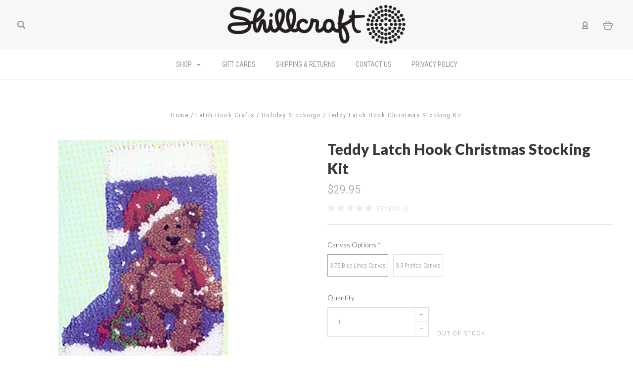

--- FILE ---
content_type: text/html; charset=UTF-8
request_url: https://www.shillcraft.com/teddy-latch-hook-christmas-stocking-kit/
body_size: 19042
content:

<!DOCTYPE html>
<html class="no-js" lang="en">
  <head>
    <meta http-equiv="X-UA-Compatible" content="IE=edge,chrome=1">
    <title>Teddy  Latch Hook Christmas Stocking Kit</title>
    <meta property="product:price:amount" content="29.95" /><meta property="product:price:currency" content="USD" /><meta property="og:url" content="https://www.shillcraft.com/teddy-latch-hook-christmas-stocking-kit/" /><meta property="og:site_name" content="Shillcraft" /><meta name="keywords" content="Teddy, Latch Hook, Stocking, Kit"><link rel='canonical' href='https://www.shillcraft.com/teddy-latch-hook-christmas-stocking-kit/' /><meta name='platform' content='bigcommerce.stencil' /><meta property="og:type" content="product" />
<meta property="og:title" content="Teddy  Latch Hook Christmas Stocking Kit" />
<meta property="og:description" content="With over 300 latch hook kits to choose from, you&#039;re sure to find what you&#039;re looking for! Large and small rug kits and 56 colors of cut to size rug yarn." />
<meta property="og:image" content="https://cdn11.bigcommerce.com/s-gp4gxi81t7/products/432/images/640/Teddy-LAtch_Hook-Stocking__66188.1515533038.500.750.jpg?c=2" />
<meta property="og:availability" content="oos" />
<meta property="pinterest:richpins" content="enabled" />
    
     
    <link href="https://cdn11.bigcommerce.com/s-gp4gxi81t7/product_images/favicon-32x32.png?t=1510261414" rel="shortcut icon">
    <meta name="viewport" content="width=device-width, initial-scale=1, maximum-scale=1">
    <script src="https://cdn11.bigcommerce.com/s-gp4gxi81t7/stencil/1a113100-1014-0136-f818-525400970412/e/39fb7e80-ffc3-0135-ec7e-525400970412/js/modernizr.js"></script>

    <link data-stencil-stylesheet href="https://cdn11.bigcommerce.com/s-gp4gxi81t7/stencil/1a113100-1014-0136-f818-525400970412/e/39fb7e80-ffc3-0135-ec7e-525400970412/css/theme-270988d0-1014-0136-f818-525400970412.css" rel="stylesheet">
    <link href="https://fonts.googleapis.com/css?family=Montserrat:400%7CKarla:400%7CRoboto+Condensed:400italic,400,300,700%7CLato:300,400,700,900&display=swap" rel="stylesheet">

    <!-- Start Tracking Code for analytics_siteverification -->

<meta name="google-site-verification" content="xdAHdI8jbRzskYDLaINoHCqoY7gBfMnDcD0RSZ6GCC4" />

<!-- End Tracking Code for analytics_siteverification -->


<script type="text/javascript" src="https://checkout-sdk.bigcommerce.com/v1/loader.js" defer ></script>
<script type="text/javascript">
var BCData = {"product_attributes":{"sku":"301-S","upc":null,"mpn":null,"gtin":null,"weight":null,"base":true,"image":null,"stock":0,"instock":false,"stock_message":"Out of stock","purchasable":true,"purchasing_message":"The selected product combination is currently unavailable.","call_for_price_message":null,"price":{"without_tax":{"formatted":"$29.95","value":29.95,"currency":"USD"},"tax_label":"NYS Sales Tax"}}};
</script>

<script nonce="">
(function () {
    var xmlHttp = new XMLHttpRequest();

    xmlHttp.open('POST', 'https://bes.gcp.data.bigcommerce.com/nobot');
    xmlHttp.setRequestHeader('Content-Type', 'application/json');
    xmlHttp.send('{"store_id":"999653796","timezone_offset":"-4.0","timestamp":"2026-01-23T05:13:46.35148200Z","visit_id":"ec6728ff-8b7a-4fce-82c0-fd0c7517ca92","channel_id":1}');
})();
</script>

    

    
    

















































    <!-- snippet location html_head -->

    
<script type="application/ld+json">
  {
    "@context": "http://schema.org",
    "@type": "WebSite",
    "name": "Shillcraft",
    "url": "https://www.shillcraft.com/"
  }
</script>  </head>

  <body class="product 



" itemscope itemtype="http://schema.org/WebPage">

      
    <div class="icons-svg-sprite"><svg style="position: absolute; width: 0; height: 0;" width="0" height="0" version="1.1" xmlns="http://www.w3.org/2000/svg" xmlns:xlink="http://www.w3.org/1999/xlink">
<defs>
<symbol id="icon-arrow-right" viewBox="0 0 605 1024">
  <title>arrow-right</title>
  <path class="path1" d="M564.888 463.153c27.195 26.998 27.195 70.696 0.008 97.675l-422.439 419.588c-13.27 13.18-30.973 20.312-49.399 20.312s-36.13-7.132-49.4-20.312c-27.179-26.982-27.179-70.712-0.007-97.675l376.788-370.74-376.841-370.822c-27.102-26.919-27.102-70.635 0.069-97.599 27.234-27.074 71.527-27.074 98.794-0.004l422.427 419.576z"></path>
</symbol>
<symbol id="icon-arrow-left" viewBox="0 0 605 1024">
  <title>arrow-left</title>
  <path class="path1" d="M466.102 980.427l-422.431-419.58c-27.195-26.998-27.195-70.696-0.008-97.675l422.439-419.588c13.27-13.18 30.973-20.312 49.399-20.312s36.13 7.132 49.4 20.312c27.179 26.982 27.179 70.712 0.007 97.675l-376.788 370.74 376.841 370.822c27.102 26.919 27.102 70.635-0.069 97.599-27.234 27.074-71.527 27.074-98.794 0.004l0.004 0.004z"></path>
</symbol>
<symbol id="icon-chevron-down" viewBox="0 0 989 1024">
  <title>chevron-down</title>
  <path class="path1" d="M959.544 350.176l-419.58 422.431c-26.998 27.195-70.696 27.195-97.675 0.008l-419.588-422.439c-13.18-13.27-20.312-30.973-20.312-49.399s7.132-36.13 20.312-49.4c26.982-27.179 70.712-27.179 97.675-0.007l370.74 376.788 370.822-376.841c26.919-27.102 70.635-27.102 97.599 0.069 27.074 27.234 27.074 71.527 0.004 98.794l0.004-0.004z"></path>
</symbol>
<symbol id="icon-close" viewBox="0 0 1024 1024">
  <title>close</title>
  <path class="path1" d="M860.937 77.878l-825.652 825.652 85.186 85.186 868.244-868.244-85.186-85.186-42.593 42.593z"></path>
  <path class="path2" d="M946.122 860.937l-825.652-825.652-85.186 85.186 868.244 868.244 85.186-85.186-42.593-42.593z"></path>
</symbol>
<symbol id="icon-cart" viewBox="0 0 1195 1024">
  <title>basket</title>
  <path class="path1" d="M1056 288h-163.040c-1.184-3.264-2.398-6.496-4.192-9.408l-160-256c-8.512-13.568-23.584-22.592-40.768-22.592-26.496 0-48 21.472-48 48 0 9.344 2.656 18.016 7.264 25.408l134.112 214.592h-410.752l134.112-214.592c4.608-7.36 7.264-16.064 7.264-25.408 0-26.528-21.504-48-48-48-17.184 0-32.256 9.024-40.736 22.592l-160 256c-1.824 2.912-3.040 6.144-4.224 9.408h-163.040c-53.024 0-96 42.976-96 96v64c0 45.472 31.712 83.328 74.144 93.28l121.728 413.888c11.712 39.776 48.544 68.832 92.128 68.832h576c43.584 0 80.416-29.056 92.128-68.832l121.728-413.888c42.432-9.92 74.144-47.808 74.144-93.28v-64c0-53.024-42.976-96-96-96v0zM864 928l-576.032 0.064-112.928-384.064h801.92l-112.96 384zM1056 448h-960v-64h960v64z"></path>
</symbol>
<symbol id="icon-account" viewBox="0 0 819 1024">
  <title>account</title>
  <path class="path1" d="M112.188 972.8h609.882c33.882 0 60.988-27.106 60.988-60.988 0-131.012-70.024-246.212-173.929-309.459 72.282-56.471 117.459-144.565 117.459-241.694 0-171.671-140.047-309.459-309.459-309.459-171.671 0-309.459 140.047-309.459 309.459 0 97.129 45.176 185.224 117.459 241.694-103.906 65.506-173.929 178.447-173.929 309.459 0 31.624 27.106 60.988 60.988 60.988v0zM229.647 358.4c0-103.906 83.576-187.482 187.482-187.482s187.482 83.576 187.482 187.482c0 103.906-83.576 187.482-187.482 187.482-103.906-2.259-187.482-85.835-187.482-187.482v0zM417.129 667.859c112.941 0 207.812 76.8 234.918 182.965h-469.835c27.106-106.165 121.976-182.965 234.918-182.965v0z"></path>
</symbol>
<symbol id="icon-search" viewBox="0 0 1024 1024">
  <title>search</title>
  <path class="path1" d="M435.627 51.2c212.204 0 384.427 173.935 384.427 389.819 0 80.829-24.603 155.518-65.609 217.93l199.902 202.583c24.603 25.579 24.603 66.505 0 92.083s-65.609 25.579-90.212 0l-197.852-200.537c-64.584 49.111-143.519 77.759-230.656 77.759-212.204-1.023-384.427-174.958-384.427-389.819 0-215.884 172.223-389.819 384.427-389.819v0 0zM435.627 181.14c-141.469 0-256.285 116.639-256.285 259.879s114.816 259.879 256.285 259.879c141.469 0 256.285-116.639 256.285-259.879 1.025-144.264-113.79-259.879-256.285-259.879v0z"></path>
</symbol>
<symbol id="icon-wishlist" viewBox="0 0 1195 1024">
  <title>wishlist</title>
  <path class="path1" d="M827.29 0c-120.912 0-197.237 58.845-241.532 112.056-44.295-53.21-120.608-112.056-241.567-112.056-205.894 0-344.192 190.735-344.192 368.864 0 259.315 498.106 606.858 554.901 645.623 9.302 6.338 20.080 9.513 30.858 9.513s21.556-3.175 30.858-9.513c56.795-38.766 554.901-386.308 554.901-645.623 0-178.129-138.321-368.864-344.227-368.864v0zM585.735 902.561c-196.147-139.504-476.269-389.202-476.269-533.697 0-108.752 81.573-259.397 234.725-259.397 139.317 0 188.497 120.315 190.395 125.083 8.001 21.134 28.257 34.958 50.856 35.146h0.387c22.458 0 42.714-13.906 50.984-34.782 2.015-5.131 51.219-125.446 190.489-125.446 153.164 0 234.76 150.634 234.76 259.397-0.012 144.331-280.157 394.087-476.327 533.697v0z"></path>
</symbol>
<symbol id="icon-star" viewBox="0 0 1024 1024">
  <title>star</title>
  <path class="path1" d="M984.504 339.577c-47.75-21.094-174.154-30.282-283.219-34.282-34.154-98.685-88.749-246.342-134.435-291.469-18.627-18.435-48.374-18.435-67.034 0-45.654 45.158-100.278 192.813-134.403 291.469-109.034 4-235.376 13.187-283.19 34.253-25.818 11.411-36.614 42.838-22.938 68.093 31.126 57.28 110.064 142.531 209.126 226.499-27.094 110.25-45.126 210.938-49.936 279.782-2.682 37.779 36.579 64.221 70.125 46.56 62.013-32.925 141.645-67.862 244.749-132.56 32.006 20.096 237.859 138.093 267.002 138.093 27.814 0 49.875-23.866 47.872-52.093-4.81-68.845-22.842-169.533-49.936-279.782 99.094-84 178.032-169.251 209.126-226.531 13.616-25.072 2.998-56.643-22.909-68.032v0z"></path>
</symbol>
<symbol id="icon-spinner" viewBox="0 0 1024 1024">
  <title>spinner</title>
  <path class="path1" d="M300.571 796.571q0 30.286-21.429 51.714t-51.714 21.429q-29.714 0-51.429-21.714t-21.714-51.429q0-30.286 21.429-51.714t51.714-21.429 51.714 21.429 21.429 51.714zM585.143 914.286q0 30.286-21.429 51.714t-51.714 21.429-51.714-21.429-21.429-51.714 21.429-51.714 51.714-21.429 51.714 21.429 21.429 51.714zM182.857 512q0 30.286-21.429 51.714t-51.714 21.429-51.714-21.429-21.429-51.714 21.429-51.714 51.714-21.429 51.714 21.429 21.429 51.714zM869.714 796.571q0 29.714-21.714 51.429t-51.429 21.714q-30.286 0-51.714-21.429t-21.429-51.714 21.429-51.714 51.714-21.429 51.714 21.429 21.429 51.714zM318.857 227.429q0 37.714-26.857 64.571t-64.571 26.857-64.571-26.857-26.857-64.571 26.857-64.571 64.571-26.857 64.571 26.857 26.857 64.571zM987.429 512q0 30.286-21.429 51.714t-51.714 21.429-51.714-21.429-21.429-51.714 21.429-51.714 51.714-21.429 51.714 21.429 21.429 51.714zM621.714 109.714q0 45.714-32 77.714t-77.714 32-77.714-32-32-77.714 32-77.714 77.714-32 77.714 32 32 77.714zM924.571 227.429q0 53.143-37.714 90.571t-90.286 37.429q-53.143 0-90.571-37.429t-37.429-90.571q0-52.571 37.429-90.286t90.571-37.714q52.571 0 90.286 37.714t37.714 90.286z"></path>
</symbol>
<symbol id="icon-check-mark" viewBox="0 0 1408 1024">
  <title>check-mark</title>
  <path class="path1" d="M1317.965 53.443c-61.952-61.983-162.41-61.983-224.362 0l-551.661 551.599-271.101-271.101c-61.921-61.983-162.44-61.983-224.362 0-61.952 61.952-61.952 162.41 0 224.362l383.282 383.313c30.976 31.007 71.594 46.464 112.181 46.464s81.205-15.457 112.181-46.464l663.811-663.811c61.983-61.952 61.983-162.41 0.031-224.362z"></path>
</symbol>
<symbol id="icon-grid" viewBox="0 0 1024 1024">
  <title>grid</title>
  <path class="path1" d="M243.81 121.905c0 67.326-54.579 121.905-121.905 121.905s-121.905-54.579-121.905-121.905c0-67.326 54.579-121.905 121.905-121.905s121.905 54.579 121.905 121.905z"></path>
  <path class="path2" d="M627.81 121.905c0 67.326-54.579 121.905-121.905 121.905s-121.905-54.579-121.905-121.905c0-67.326 54.579-121.905 121.905-121.905s121.905 54.579 121.905 121.905z"></path>
  <path class="path3" d="M1011.81 121.905c0 67.326-54.579 121.905-121.905 121.905s-121.905-54.579-121.905-121.905c0-67.326 54.579-121.905 121.905-121.905s121.905 54.579 121.905 121.905z"></path>
  <path class="path4" d="M243.81 505.905c0 67.326-54.579 121.905-121.905 121.905s-121.905-54.579-121.905-121.905c0-67.326 54.579-121.905 121.905-121.905s121.905 54.579 121.905 121.905z"></path>
  <path class="path5" d="M627.81 505.905c0 67.326-54.579 121.905-121.905 121.905s-121.905-54.579-121.905-121.905c0-67.326 54.579-121.905 121.905-121.905s121.905 54.579 121.905 121.905z"></path>
  <path class="path6" d="M1011.81 505.905c0 67.326-54.579 121.905-121.905 121.905s-121.905-54.579-121.905-121.905c0-67.326 54.579-121.905 121.905-121.905s121.905 54.579 121.905 121.905z"></path>
  <path class="path7" d="M243.81 889.905c0 67.326-54.579 121.905-121.905 121.905s-121.905-54.579-121.905-121.905c0-67.326 54.579-121.905 121.905-121.905s121.905 54.579 121.905 121.905z"></path>
  <path class="path8" d="M627.81 889.905c0 67.326-54.579 121.905-121.905 121.905s-121.905-54.579-121.905-121.905c0-67.326 54.579-121.905 121.905-121.905s121.905 54.579 121.905 121.905z"></path>
  <path class="path9" d="M1011.81 889.905c0 67.326-54.579 121.905-121.905 121.905s-121.905-54.579-121.905-121.905c0-67.326 54.579-121.905 121.905-121.905s121.905 54.579 121.905 121.905z"></path>
</symbol>
<symbol id="icon-list" viewBox="0 0 1365 1024">
  <title>list</title>
  <path class="path1" d="M487.619 828.952h780.19c53.861 0 97.524 43.663 97.524 97.524v-48.762c0 53.861-43.663 97.524-97.524 97.524h-780.19c-53.861 0-97.524-43.663-97.524-97.524v48.762c0-53.861 43.663-97.524 97.524-97.524z"></path>
  <path class="path2" d="M243.81 902.095c0 67.326-54.579 121.905-121.905 121.905s-121.905-54.579-121.905-121.905c0-67.326 54.579-121.905 121.905-121.905s121.905 54.579 121.905 121.905z"></path>
  <path class="path3" d="M487.619 438.857h780.19c53.861 0 97.524 43.663 97.524 97.524v-48.762c0 53.861-43.663 97.524-97.524 97.524h-780.19c-53.861 0-97.524-43.663-97.524-97.524v48.762c0-53.861 43.663-97.524 97.524-97.524z"></path>
  <path class="path4" d="M243.81 512c0 67.326-54.579 121.905-121.905 121.905s-121.905-54.579-121.905-121.905c0-67.326 54.579-121.905 121.905-121.905s121.905 54.579 121.905 121.905z"></path>
  <path class="path5" d="M487.619 48.762h780.19c53.861 0 97.524 43.663 97.524 97.524v-48.762c0 53.861-43.663 97.524-97.524 97.524h-780.19c-53.861 0-97.524-43.663-97.524-97.524v48.762c0-53.861 43.663-97.524 97.524-97.524z"></path>
  <path class="path6" d="M243.81 121.905c0 67.326-54.579 121.905-121.905 121.905s-121.905-54.579-121.905-121.905c0-67.326 54.579-121.905 121.905-121.905s121.905 54.579 121.905 121.905z"></path>
</symbol>
</defs>
</svg>
</div>
    <div class="site-wrapper ">
      <!-- snippet location header -->
      <header class="site-header" role="banner">
  <div class="site-alerts" data-alerts>
    



  </div>
  <section class="top-bar logo-align-center">
    <div class="container">

      <a href="/compare" data-compare-link="/compare" class="mobile-compare-link button-compare-toggle">
        Compare
        <span class="compare-items-count"></span>
      </a>

      
  <div class="top-bar-left">
  <div class="search-wrap search-compressed">
    <!-- snippet location forms_search -->

<form class="search-form" action="/search.php" data-validated-form>
  <div class="form-field">
    <input class="search-input form-input form-input-short" name="search_query" placeholder="Type in a keyword">
  </div>
  <button class="button-search-submit" type="submit">
    <svg class="icon icon-search"><use xlink:href="#icon-search" /></svg>
  </button>
</form>
    <div class="quick-search" data-quick-search></div>
  </div>
</div>

<div class="top-bar-center">
  <a class="site-branding-link" href="https://www.shillcraft.com/">
    <img class="site-branding-logo" src="https://cdn11.bigcommerce.com/s-gp4gxi81t7/images/stencil/789x219/shillcraft-latch-hook-rugs_1512868313__60431.original.png" alt="Shillcraft">
</a>
</div>

<div class="top-bar-right">
  <div class="customer-utils">
    <div data-compare-widget class="compare-wrap custom-util dropdown">
  <button class="top-bar-button button-compare-toggle dropdown-toggle">
    Compare
    <span class="compare-items-count"></span>
  </button>
  <div class="compare-tab dropdown-panel dropdown-panel-tooltip" data-compare-tab>
    <ul class="compare-items-list" data-compare-items-wrapper data-compare-items></ul>
    <div class="compare-tab-lower">
      <a href="/compare" data-compare-link="/compare" class="button button-primary compare-submit" data-compare-text="Compare" data-add-more-text="Add more to compare"></a>
    </div>
  </div>
</div>


  <div class="customer-links customer-util">
      <a class="top-bar-button" href="/login.php">
    <svg class="icon icon-account"><use xlink:href="#icon-account" /></svg>
  </a>
  </div>


<div class="mini-cart-wrap dropdown customer-util logo-align-center">
  <button class="top-bar-button button-cart-toggle dropdown-toggle">
  <svg class="icon icon-cart"><use xlink:href="#icon-cart" /></svg>
  <span class="icon-cart-count "><span class="number">0</span></span>
</button>
<div class="dropdown-panel dropdown-panel-tooltip mini-cart">
  <div class="mini-cart-inner">
    <div class="mini-cart-contents">
      
<footer class="mini-cart-footer">
    <p class="mini-cart-empty">Your basket is empty.</p>
</footer>
    </div>
  </div>
</div>

</div>
  </div>
</div>

<button class="top-bar-button button-mobile-nav-toggle">
  <i class="burger"></i>
</button>

    </div>
  </section>

  <section class="main-nav-bar">
    <div class="container">
      <nav class="navigation">
        <ul>
              <li class="main-nav-item dropdown mega-nav">
                <a class="dropdown-toggle top-level-nav-link" href="#">
                  Shop
                  <svg class="icon icon-arrow-down"><use xlink:href="#icon-arrow-down" /></svg>
                </a>
                <div class="dropdown-panel mega-nav-panel no-images">
                    <div class="navigation-container">
  <div
    class="
      container
    "
  >
    <section class="navigation-root-container">
      <ul class="navigation-root-list">
          <li
            class="navigation-root-item"
              data-child-category-id="18"
              data-navigation-root-item
          >
            <a href="https://www.shillcraft.com/latch-hook-kits/">Latch Hook Kits</a>
          </li>
          <li
            class="navigation-root-item"
              data-child-category-id="36"
              data-navigation-root-item
          >
            <a href="https://www.shillcraft.com/latch-hook-crafts/">Latch Hook Crafts</a>
          </li>
          <li
            class="navigation-root-item"
          >
            <a href="https://www.shillcraft.com/latch-hook-yarn/">Latch Hook Yarn</a>
          </li>
          <li
            class="navigation-root-item"
          >
            <a href="https://www.shillcraft.com/latch-hook-canvas/">Latch Hook Canvas</a>
          </li>
          <li
            class="navigation-root-item"
          >
            <a href="https://www.shillcraft.com/punch-needle-kits/">Punch Needle Kits</a>
          </li>
          <li
            class="navigation-root-item"
          >
            <a href="https://www.shillcraft.com/latch-hook-supplies/">Latch Hook Supplies</a>
          </li>
      </ul>
    </section>
    <section class="navigation-child-container">
          <div
            class="navigation-child-list-container"
            data-parent-category-id="18"
          >
            <h2 class="navigation-child-list-header">
              Latch Hook Kits
            </h2>
            <div class="navigation-child-list-inner">
              <ul class="navigation-child-list">
                <li class="navigation-child-item">
                  <a href="https://www.shillcraft.com/latch-hook-kits/">
                    All Latch Hook Kits
                  </a>
                </li>
                    <li class="navigation-child-item">
                      <a href="https://www.shillcraft.com/latch-hook-rugs/floral-latch-hook-kits/">Floral Latch Hook Kits</a>
                    </li>
                    <li class="navigation-child-item">
                      <a href="https://www.shillcraft.com/latch-hook-kits/classic-latch-hook-rugs/">Classic Latch Hook Rugs</a>
                    </li>
                    <li class="navigation-child-item">
                      <a href="https://www.shillcraft.com/latch-hook-rugs/animal-latch-hook-kits/">Animal Latch Hook Kits</a>
                    </li>
                    <li class="navigation-child-item">
                      <a href="https://www.shillcraft.com/latch-hook-kits/christmas-latch-hook-kits/">Christmas Latch Hook Kits</a>
                    </li>
                    <li class="navigation-child-item">
                      <a href="https://www.shillcraft.com/large-latch-hook-kits/">Large Latch Hook Kits</a>
                    </li>
                    <li class="navigation-child-item">
                      <a href="https://www.shillcraft.com/latch-hook-kits/patriotic-latch-hook-kits/">Patriotic Latch Hook Kits</a>
                    </li>
                    <li class="navigation-child-item">
                      <a href="https://www.shillcraft.com/latch-hook-kits/sports-latch-hook-kits/">Sports Latch Hook Kits</a>
                    </li>
                    <li class="navigation-child-item">
                      <a href="https://www.shillcraft.com/latch-hook-kits/nature-latch-hook-kits/">Nature Latch Hook Kits</a>
                    </li>
                    <li class="navigation-child-item">
                      <a href="https://www.shillcraft.com/latch-hook-kits/latch-hook-kits-for-kids/">Latch Hook Kits for Kids</a>
                    </li>
                    <li class="navigation-child-item">
                      <a href="https://www.shillcraft.com/latch-hook-kits/religious-latch-hook-kits/">Religious Latch Hook Kits</a>
                    </li>
                    <li class="navigation-child-item">
                      <a href="https://www.shillcraft.com/latch-hook-kits/seasonal-latch-hook-kits/">Seasonal Latch Hook Kits</a>
                    </li>
                    <li class="navigation-child-item">
                      <a href="https://www.shillcraft.com/latch-hook-kits/fantasy-latch-hook-kits/">Fantasy Latch Hook Kits</a>
                    </li>
                    <li class="navigation-child-item">
                      <a href="https://www.shillcraft.com/latch-hook-kits/all-for-love-latch-hook-kits/">All for Love Latch Hook Kits</a>
                    </li>
                    <li class="navigation-child-item">
                      <a href="https://www.shillcraft.com/latch-hook-kits/wine-and-dine/">Wine and Dine</a>
                    </li>
                    <li class="navigation-child-item">
                      <a href="https://www.shillcraft.com/latch-hook-kits/shaped-latch-hook-rugs/">Shaped Latch Hook Rugs</a>
                    </li>
                    <li class="navigation-child-item">
                      <a href="https://www.shillcraft.com/latch-hook-kits/other-latch-hook-rug-kits/">Other Latch Hook Rug Kits</a>
                    </li>
                    <li class="navigation-child-item">
                      <a href="https://www.shillcraft.com/latch-hook-pillow-kits/">Latch Hook Pillow Kits</a>
                    </li>
              </ul>
            </div>
          </div>
                    <div
            class="navigation-child-list-container"
            data-parent-category-id="36"
          >
            <h2 class="navigation-child-list-header">
              Latch Hook Crafts
            </h2>
            <div class="navigation-child-list-inner">
              <ul class="navigation-child-list">
                <li class="navigation-child-item">
                  <a href="https://www.shillcraft.com/latch-hook-crafts/">
                    All Latch Hook Crafts
                  </a>
                </li>
                    <li class="navigation-child-item">
                      <a href="https://www.shillcraft.com/latch-hook-crafts/stuffed-animal-kits/">Stuffed Animal Kits</a>
                    </li>
                    <li class="navigation-child-item">
                      <a href="https://www.shillcraft.com/latch-hook-crafts/holiday-stockings/">Holiday Stockings</a>
                    </li>
              </ul>
            </div>
          </div>
              </section>
  </div>
</div>
                </div>
              </li>
                <li class="main-nav-item nav-page">
      <a class="top-level-nav-link items" href="https://www.shillcraft.com/giftcertificates.php">
        <span>Gift Cards</span>
      </a>
    </li>
    <li class="main-nav-item nav-page">
      <a class="top-level-nav-link items" href="https://www.shillcraft.com/shipping-returns/">
        <span>Shipping &amp; Returns</span>
      </a>
    </li>
    <li class="main-nav-item nav-page">
      <a class="top-level-nav-link items" href="https://www.shillcraft.com/contact-us/">
        <span>Contact Us</span>
      </a>
    </li>
    <li class="main-nav-item nav-page">
      <a class="top-level-nav-link items" href="https://www.shillcraft.com/privacy-policy/">
        <span>Privacy Policy</span>
      </a>
    </li>
        </ul>
      </nav>
      <div class="customer-utils">
        <div data-compare-widget class="compare-wrap custom-util dropdown">
  <button class="top-bar-button button-compare-toggle dropdown-toggle">
    Compare
    <span class="compare-items-count"></span>
  </button>
  <div class="compare-tab dropdown-panel dropdown-panel-tooltip" data-compare-tab>
    <ul class="compare-items-list" data-compare-items-wrapper data-compare-items></ul>
    <div class="compare-tab-lower">
      <a href="/compare" data-compare-link="/compare" class="button button-primary compare-submit" data-compare-text="Compare" data-add-more-text="Add more to compare"></a>
    </div>
  </div>
</div>


  <div class="customer-links customer-util">
      <a class="top-bar-button" href="/login.php">
    <svg class="icon icon-account"><use xlink:href="#icon-account" /></svg>
  </a>
  </div>


<div class="mini-cart-wrap dropdown customer-util logo-align-center">
  <button class="top-bar-button button-cart-toggle dropdown-toggle">
  <svg class="icon icon-cart"><use xlink:href="#icon-cart" /></svg>
  <span class="icon-cart-count "><span class="number">0</span></span>
</button>
<div class="dropdown-panel dropdown-panel-tooltip mini-cart">
  <div class="mini-cart-inner">
    <div class="mini-cart-contents">
      
<footer class="mini-cart-footer">
    <p class="mini-cart-empty">Your basket is empty.</p>
</footer>
    </div>
  </div>
</div>

</div>
      </div>
    </div>
  </section>

</header>

      
      <main class="main-content">
        
  <header class="page-header">
    <div class="section-title">
      <div class="breadcrumbs-container">
  <ul class="breadcrumbs">
      <li class="breadcrumb ">
          <a href="https://www.shillcraft.com/" class="breadcrumb-label breadcrumb-link">
            <span>Home</span>
          </a>
      </li>
      <li class="breadcrumb ">
          <a href="https://www.shillcraft.com/latch-hook-crafts/" class="breadcrumb-label breadcrumb-link">
            <span>Latch Hook Crafts</span>
          </a>
      </li>
      <li class="breadcrumb ">
          <a href="https://www.shillcraft.com/latch-hook-crafts/holiday-stockings/" class="breadcrumb-label breadcrumb-link">
            <span>Holiday Stockings</span>
          </a>
      </li>
      <li class="breadcrumb is-active">
          <a href="https://www.shillcraft.com/teddy-latch-hook-christmas-stocking-kit/" class="breadcrumb-label breadcrumb-link">
            <span>Teddy  Latch Hook Christmas Stocking Kit</span>
          </a>
      </li>
  </ul>
</div>
    </div>
  </header>

  <section
  class="
    product-details
    product-block
    section
    success-type-popup
      product-single
  "
  data-product-container
  data-product-title="Teddy  Latch Hook Christmas Stocking Kit"
  data-product-id="432"
>

  <div class="container">
    <div class="product-details-column has-images">
      <div class="product-images-container">
  <div class="product-slides-container">
    <div class="product-slides-wrap" data-adaptive-height="true">
        <a class="product-image" href="https://cdn11.bigcommerce.com/s-gp4gxi81t7/images/stencil/2048x2048/products/432/640/Teddy-LAtch_Hook-Stocking__66188.1515533038.jpg?c=2" data-product-image>
          <img src="https://cdn11.bigcommerce.com/s-gp4gxi81t7/images/stencil/1024x1024/products/432/640/Teddy-LAtch_Hook-Stocking__66188.1515533038.jpg?c=2" alt="Teddy Latch Hook Christmas Stocking Kit">
        </a>
    </div>
  </div>
  <ul class="product-images-pagination hidden">
      <li class="pagination-item">
        <a href="#" data-slide-to="0" style="background-image: url('https://cdn11.bigcommerce.com/s-gp4gxi81t7/images/stencil/500x500/products/432/640/Teddy-LAtch_Hook-Stocking__66188.1515533038.jpg?c=2');">
          <img class="sr-only" src="https://cdn11.bigcommerce.com/s-gp4gxi81t7/images/stencil/500x500/products/432/640/Teddy-LAtch_Hook-Stocking__66188.1515533038.jpg?c=2" alt="Teddy Latch Hook Christmas Stocking Kit">
        </a>
      </li>
  </ul>
</div>
    </div>

    <div class="product-details-column has-images">

        <h1 class="product-title">Teddy  Latch Hook Christmas Stocking Kit</h1>

      <div class="product-item-price">
          <div class="">

        <div class="product-price-line" data-product-price-wrapper="without-tax">



          <span class="price-value"> $29.95</span>

        </div>

</div>

      </div>

      <div class="product-rating-block">
          <div class="product-item-rating">
              <svg class="icon icon-star "><use xlink:href="#icon-star" /></svg>
  <svg class="icon icon-star "><use xlink:href="#icon-star" /></svg>
  <svg class="icon icon-star "><use xlink:href="#icon-star" /></svg>
  <svg class="icon icon-star "><use xlink:href="#icon-star" /></svg>
  <svg class="icon icon-star "><use xlink:href="#icon-star" /></svg>
            <span class="total-reviews reviews-jumplink" data-scroll="#reviews">
              <a
                class="product-reviews-link"
                href="#reviews"
              >
                Reviews (0)
              </a>
            </span>
          </div>

          <!-- snippet location product_rating -->
      </div>


      <form
        method="post"
        id="product-add-cart"
        action="https://www.shillcraft.com/cart.php"
        enctype="multipart/form-data"
        data-cart-item-add
        data-product-options-count="1"
      >
        <input type="hidden" name="action" value="add">
        <input type="hidden" name="product_id" value="432" data-product-id/>

        <div class="product-options-container" data-product-option-change>

              
<div class="form-field form-field-options form-field-rectangle form-required"
  data-product-attribute="set-rectangle">
  <div class="form-field-title">
    Canvas Options
    <span class="required-text">*</span>
  </div>
  <div class="form-field-control">
      <label class="form-label rectangle" data-product-attribute-value="102">
        <input
          class="form-input form-rectangle"
          name="attribute[82]"
          id="attribute-102"
          type="radio"
          value="102"
          checked
          required
          aria-required="">
        <span class="rectangle-text form-label-text">3.75 Blue Lined Canvas</span>
      </label>
      <label class="form-label rectangle" data-product-attribute-value="103">
        <input
          class="form-input form-rectangle"
          name="attribute[82]"
          id="attribute-103"
          type="radio"
          value="103"
          
          required
          aria-required="">
        <span class="rectangle-text form-label-text">3.3  Printed Canvas</span>
      </label>
  </div>
</div>

        </div>


        
        <div
          class="
            product-stock
          "
        >
          <span
            class="product-details-hidden"
            data-product-stock
          >
            Current stock:
          </span>
          <span
            class="product-details-hidden"
            data-product-stock
            data-product-stock-level
          >
              0
          </span>

            <span class="stock-message">
              Out of stock
            <span/>
        </div>

          <div class="product-quantity-container">
            <div class="form-field">
              <label class="form-label">
                <span class="form-label-text product-option-title">Quantity</span>
                
<div class="quantity-control" data-quantity-control="432">
  <input
    class="form-input"
    type="number"
    name="qty[]"
    pattern="[0-9]*"
    value="1"
    min="1"
    max=""
    data-quantity-control-input
  >
  <button class="button-control-action" data-quantity-control-action="increment">
    &#43;
  </button>
  <button class="button-control-action" data-quantity-control-action="decrement">
    &#8211;
  </button>
</div>
              </label>
            </div>
          </div>

            <div class="button button-primary button-wide add-to-cart button-disabled">
              Sold Out
            </div>
      </form>

      <div class="product-actions">
          <form
            method="post"
            class="wishlist-form"
            action="/wishlist.php?action=add&amp;product_id=432"
            
          >
            <button
              type="submit"
              class="
                button
                button-secondary
                button-wide
                add-to-wishlist
                button-progress
                spinner
              "
            >
              <span class="button-text">Add to Wishlist</span>
            </button>
          </form>

        <div class="modal-content-wrap" id="success-modal">
          <div class="success-wrapper">
  <a href="#" class="modal-close" aria-label="Close">
  <span aria-hidden="true">
    <svg class="icon icon-close"><use xlink:href="#icon-close" /></svg>
  </span>
</a>
  <div class="site-alerts modal-alerts" data-modal-alerts>
  </div>
  <div class="success-content">
    <div class="success-item-wrap">
  </div>
  <h4 class="success-modal-title">
    <span>Cart Subtotal:</span>
    <span class="success-modal-subtotal">$0.00</span>
  </h4>
  <div class="success-modal-actions">
    <a class="button button-secondary" href="/cart.php">View basket</a>
    <a class="button" href="/checkout">Checkout</a>
  </div>
  <div class="success-modal-additional-checkout">
  </div>
  </div>
</div>
        </div>

        <div class="product-message-area" data-product-message></div>

      </div>


      <!-- snippet location product_details -->
    </div>
  </div>
</section>
  <section class="product-tabs" data-product-container>
  <ul class="tabs" data-tabs>
    <li class="tab-title"><a href="#product-description">Description</a></li>
      <li class="tab-title">
        <a href="#reviews">
          Reviews
          <span class="num-reviews" data-num-reviews="()"></span>
        </a>
      </li>
    <li class="tab-title"><a href="#product-additional-info">Additional Info</a></li>
  </ul>

  <div class="tabs-content">
    <span class="accordion-title">
      <a href="#product-description" data-scroll="#product-description">
        Description
        <svg class="icon icon-chevron-down"><use xlink:href="#icon-chevron-down" /></svg>
      </a>
    </span>
    <div class="tab-content-panel product-description" id="product-description">
      <h2>Description</h2>
      <div class="product-description-wrapper">
        <p>Teddy Stocking 12"x17" kit comes complete with easy to follow full color chart, how to instructions 3.3 mesh latch hook canvas, pre-cut yarn is 2 x 3 ply acrylic rug yarn (equivalent to 6 ply) and complete instructions. Assembly required, no finishing supplies included.</p>
        <!-- snippet location product_description -->
      </div>
    </div>

      <span class="accordion-title">
        <a href="#reviews" data-scroll="#reviews">
          Reviews
          <svg class="icon icon-chevron-down"><use xlink:href="#icon-chevron-down" /></svg>
        </a>
      </span>
      <div class="tab-content-panel" id="reviews">
        <div class="product-reviews-header">
          <h2 class="product-reviews-title">
            Reviews (0)
          </h2>
          <button class="button-review-modal button">Write a Review</button>
        </div>

        <!-- snippet location reviews -->

          <h5>Be the first to review this product.</h5>

        <div class="modal-content-wrap" id="review-modal">
          <div class="review-form">
  <a href="#" class="modal-close" aria-label="Close">
  <span aria-hidden="true">
    <svg class="icon icon-close"><use xlink:href="#icon-close" /></svg>
  </span>
</a>
  <h2 class="review-form-heading">Write a Review</h2>
  <form class="form" id="form-leave-a-review" action="/postreview.php" method="post" data-validated-form>
    <!-- Name -->
    <div class="form-field rating-name">
      <label class="form-label" for="rating-name">
        <div class="form-label-text">Name:</div>
        <input id="rating-name" class="form-input" type="text" placeholder="Your Name" name="revfromname" required>
      </label>
    </div>

    <!-- Email -->
    <div class="form-field rating-email">
      <label class="form-label" for="rating-email">
        <div class="form-label-text">Email Address:</div>
        <input id="rating-email" class="form-input" type="email" name="email" placeholder="Your Email Address" required>
      </label>
    </div>

    <!-- Rating -->
    <div class="form-field rating-number">
      <label class="form-label" for="rating-stars">
        <div class="form-label-text">Rating:</div>
        <div class="rating-stars-wrap">
          <select class="form-input input-select rating-stars" id="rating-stars" name="revrating">
              <option value="1" >1 Star</option>
              <option value="2" >2 Stars</option>
              <option value="3" >3 Stars</option>
              <option value="4" >4 Stars</option>
              <option value="5" selected>5 Stars</option>
          </select>
          <div class="product-item-rating">
            <span class="rating-stars-label">5 Stars</span>
              <span class="icon-star-wrap full">
                <svg class="icon icon-star"><use xlink:href="#icon-star" /></svg>
              </span>
              <span class="icon-star-wrap full">
                <svg class="icon icon-star"><use xlink:href="#icon-star" /></svg>
              </span>
              <span class="icon-star-wrap full">
                <svg class="icon icon-star"><use xlink:href="#icon-star" /></svg>
              </span>
              <span class="icon-star-wrap full">
                <svg class="icon icon-star"><use xlink:href="#icon-star" /></svg>
              </span>
              <span class="icon-star-wrap full">
                <svg class="icon icon-star"><use xlink:href="#icon-star" /></svg>
              </span>
            <svg class="icon icon-arrow-down"><use xlink:href="#icon-arrow-down" /></svg>
          </div>
        </div>
      </label>
    </div>

    <!-- Review Subject -->
    <div class="form-field rating-subject">
      <label class="form-label" for="rating-title">
        <div class="form-label-text">Subject:</div>
        <input id="rating-title" class="form-input" type="text" placeholder="Your Review Subject" name="revtitle" required>
      </label>
    </div>

    <!-- Comments -->
    <div class="form-field">
      <label class="form-label" for="rating-comment">
        <div class="form-label-text">Comments:</div>
        <textarea id="rating-comment" class="form-input" name="revtext" placeholder="Your Comments" rows="4" required></textarea>
      </label>
    </div>


    <input type="hidden" name="product_id" value="432" />
    <input type="hidden" name="action" value="post_review" />
      <input type="hidden" name="throttleToken" value="b4593a5f-d781-44af-ac38-ee3943ebf6e4">

    <div class="form-submit-wrap">
      <input type="submit" class="form-submit button button-primary button-wide" value="Submit">
      <button class="button button-secondary">Cancel</button>
    </div>
  </form>
</div>
        </div>
      </div>

    <span class="accordion-title">
      <a href="#product-additional-info" data-scroll="#product-additional-info">
        Additional Info
        <svg class="icon icon-chevron-down"><use xlink:href="#icon-chevron-down" /></svg>
      </a>
    </span>
    <div class="tab-content-panel" id="product-additional-info">
      <h2>Additional Info</h2>


      <div class="product-details-blocks">
          <dl class="product-details-block product-details-sku">
            <dt class="product-details-name">SKU:</dt>
            <dd class="product-details-value" data-product-sku>301-S</dd>
          </dl>



      </div>
    </div>


    <svg class="icon icon-spinner"><use xlink:href="#icon-spinner" /></svg>
  </div>

    <div class="share-block ">
      <span class="form-label-text share-title">Share:</span>
        <nav class="share-buttons-nav">
    <ul class="share-buttons" data-share-buttons>


          <li class="social-link facebook">
            <a target="_blank" href="http://www.facebook.com/sharer.php?u=https://www.shillcraft.com/teddy-latch-hook-christmas-stocking-kit/" class="facebook">
              <svg width="8" height="16" viewBox="0 0 8 16" xmlns="http://www.w3.org/2000/svg"><title>facebook</title><path d="M0 5.292h1.655V3.684c0-.71.018-1.803.532-2.48C2.73.487 3.474 0 4.755 0 6.842 0 7.72.297 7.72.297l-.412 2.45s-.69-.198-1.333-.198c-.644 0-1.22.23-1.22.872v1.87h2.638L7.21 7.685H4.754V16h-3.1V7.685H0V5.292"/></svg>
            </a>
          </li>










          <li class="social-link mail">
            <a href="mailto:?subject=&amp;body=https://www.shillcraft.com/teddy-latch-hook-christmas-stocking-kit/" class="email">
              <svg width="19" height="14" viewBox="0 0 19 14" xmlns="http://www.w3.org/2000/svg"><title>email</title><path d="M17.5 0H1.167C.52 0 0 .52 0 1.167v11.666C0 13.48.52 14 1.167 14H17.5c.645 0 1.167-.52 1.167-1.167V1.167C18.667.52 18.145 0 17.5 0zm-1.167 2.333v.077l-7 5.445-7-5.445v-.077h14zm-14 9.334v-6.3l6.284 4.887c.21.164.463.246.716.246.253 0 .507-.082.717-.246l6.283-4.887v6.3h-14z"/></svg>
            </a>
          </li>







          <li class="social-link print">
            <a class="print" href="javascript:;" onclick="window.print()">
              <svg width="19" height="16" viewBox="0 0 19 16" xmlns="http://www.w3.org/2000/svg"><title>printer</title><path d="M17.776 3.62h-3.09V.53c0-.293-.24-.53-.532-.53H4.152c-.292 0-.53.237-.53.53v3.092H.53c-.293 0-.53.236-.53.53v8.277c0 .292.237.53.53.53h2.955v2.51c0 .293.237.53.53.53h10.14c.292 0 .53-.237.53-.53v-2.51h3.09c.294 0 .53-.238.53-.53V4.15c.002-.292-.235-.53-.53-.53zm-12.404 0V1.75h7.563v1.87H5.372zm7.574 4.323v6.307h-7.6V7.943h7.6z"/></svg>
            </a>
          </li>


          <li class="social-link twitter">
            <a target="_blank" href="https://twitter.com/share?url=https://www.shillcraft.com/teddy-latch-hook-christmas-stocking-kit/&amp;text=" class="twitter">
              <svg width="18" height="14" viewBox="0 0 18 14" xmlns="http://www.w3.org/2000/svg"><title>twitter</title><path d="M17.228 1.657c-.633.28-1.315.472-2.03.557.73-.437 1.29-1.13 1.554-1.955-.683.403-1.438.698-2.245.855C13.863.43 12.944 0 11.927 0c-1.95 0-3.533 1.583-3.533 3.534 0 .277.03.546.09.805C5.548 4.19 2.945 2.785 1.2.644.894 1.17.72 1.777.72 2.425c0 1.224.625 2.306 1.573 2.94-.578-.017-1.124-.178-1.6-.44v.043c0 1.713 1.217 3.142 2.835 3.465-.296.083-.61.125-.93.125-.23 0-.45-.02-.667-.063.45 1.404 1.756 2.426 3.303 2.453-1.21.95-2.734 1.514-4.39 1.514-.285 0-.567-.016-.843-.05C1.564 13.416 3.423 14 5.418 14c6.502 0 10.056-5.385 10.056-10.055 0-.154-.003-.308-.01-.458.692-.5 1.292-1.12 1.764-1.83"/></svg>
            </a>
          </li>











          <li class="social-link pinterest">
            <a target="_blank" href="//pinterest.com/pin/create/button/?url=https://www.shillcraft.com/teddy-latch-hook-christmas-stocking-kit/&amp;media=&amp;description=" class="share-pinterest">
              <svg width="16" height="16" viewBox="0 0 16 16" xmlns="http://www.w3.org/2000/svg"><title>pinterest</title><path d="M8 0C3.583 0 0 3.582 0 8c0 3.275 1.97 6.09 4.79 7.327-.023-.558-.004-1.23.138-1.837l1.03-4.36S5.7 8.62 5.7 7.866c0-1.185.688-2.07 1.543-2.07.727 0 1.08.546 1.08 1.2 0 .732-.468 1.826-.707 2.84-.2.85.425 1.54 1.262 1.54 1.516 0 2.536-1.946 2.536-4.253 0-1.753-1.18-3.065-3.328-3.065-2.426 0-3.938 1.81-3.938 3.83 0 .698.205 1.19.527 1.57.148.175.168.244.114.446l-.16.64c-.055.204-.22.277-.4.202-1.12-.457-1.64-1.68-1.64-3.057 0-2.272 1.916-4.998 5.717-4.998 3.055 0 5.065 2.212 5.065 4.583 0 3.14-1.744 5.483-4.317 5.483-.863 0-1.675-.466-1.954-.996 0 0-.464 1.843-.562 2.198-.17.617-.5 1.234-.805 1.714.72.212 1.48.328 2.267.328 4.418 0 8-3.582 8-8s-3.582-8-8-8"/></svg>
            </a>
          </li>

    </ul>
  </nav>
    </div>

</section>

    <section class="products-featured section">
      <div class="container">
        <h3 class="section-title">Related Products</h3>
        <div class="product-grid">
            <article class="product-grid-item product-block" data-product-title="Santa Latch Hook Christmas Stocking Kit" data-product-id="431">
  <figure class="product-item-thumbnail">
      <div class="product-badge sold-out"><span class="message">Out of stock</span></div>
    <a class="product-item-thumbnail-image" href="https://www.shillcraft.com/santa-latch-hook-christmas-stocking-kit/" data-product-href="https://www.shillcraft.com/santa-latch-hook-christmas-stocking-kit/" style="background-image: url('https://cdn11.bigcommerce.com/s-gp4gxi81t7/images/stencil/500x500/products/431/482/Santa_Latch_Hook_Christmas_Stocking_Kit__54063.1510782143.jpg?c=2')">
      <img class="sr-only" src="https://cdn11.bigcommerce.com/s-gp4gxi81t7/images/stencil/500x500/products/431/482/Santa_Latch_Hook_Christmas_Stocking_Kit__54063.1510782143.jpg?c=2" alt="Santa Latch Hook Christmas Stocking Kit" />
      <div class="product-item-mask">
        <div class="product-item-actions">

            <div class="button button-secondary inverted button-short" data-product-href="https://www.shillcraft.com/santa-latch-hook-christmas-stocking-kit/">
              View Product
            </div>
        </div>
      </div>
    </a>
  </figure>

  <div class="product-item-details">

    <h1 class="product-item-title">
      <a href="https://www.shillcraft.com/santa-latch-hook-christmas-stocking-kit/" alt="Santa Latch Hook Christmas Stocking Kit">Santa Latch Hook Christmas Stocking Kit</a>
    </h1>

    <div class="product-item-price" data-product-price="$29.95">
      <div class="">
        <div class="product-price-line" data-product-price-wrapper="without-tax">


          <span class="price-value"> $29.95</span>

        </div>


</div>
    </div>

  </div>
</article>
            <article class="product-grid-item product-block" data-product-title="Plaid Latch Hook Christmas Stocking Kit" data-product-id="437">
  <figure class="product-item-thumbnail">
      <div class="product-badge sold-out"><span class="message">Out of stock</span></div>
    <a class="product-item-thumbnail-image" href="https://www.shillcraft.com/plaid-latch-hook-christmas-stocking-kit/" data-product-href="https://www.shillcraft.com/plaid-latch-hook-christmas-stocking-kit/" style="background-image: url('https://cdn11.bigcommerce.com/s-gp4gxi81t7/images/stencil/500x500/products/437/485/Plaid_Latch_Hook_Christmas_Stocking_Kit__77799.1510783359.jpg?c=2')">
      <img class="sr-only" src="https://cdn11.bigcommerce.com/s-gp4gxi81t7/images/stencil/500x500/products/437/485/Plaid_Latch_Hook_Christmas_Stocking_Kit__77799.1510783359.jpg?c=2" alt="Plaid Latch Hook Christmas Stocking Kit" />
      <div class="product-item-mask">
        <div class="product-item-actions">

            <div class="button button-secondary inverted button-short" data-product-href="https://www.shillcraft.com/plaid-latch-hook-christmas-stocking-kit/">
              View Product
            </div>
        </div>
      </div>
    </a>
  </figure>

  <div class="product-item-details">

    <h1 class="product-item-title">
      <a href="https://www.shillcraft.com/plaid-latch-hook-christmas-stocking-kit/" alt="Plaid Latch Hook Christmas Stocking Kit">Plaid Latch Hook Christmas Stocking Kit</a>
    </h1>

    <div class="product-item-price" data-product-price="$29.95">
      <div class="">
        <div class="product-price-line" data-product-price-wrapper="without-tax">


          <span class="price-value"> $29.95</span>

        </div>


</div>
    </div>

  </div>
</article>
            <article class="product-grid-item product-block" data-product-title="Puppy  Latch Hook Christmas Stocking Kit" data-product-id="441">
  <figure class="product-item-thumbnail">
    <a class="product-item-thumbnail-image" href="https://www.shillcraft.com/puppy-latch-hook-christmas-stocking-kit/" data-product-href="https://www.shillcraft.com/puppy-latch-hook-christmas-stocking-kit/" style="background-image: url('https://cdn11.bigcommerce.com/s-gp4gxi81t7/images/stencil/500x500/products/441/491/Puppy_Latch_Hook_Christmas_Stocking_Kit__69291.1510786306.jpg?c=2')">
      <img class="sr-only" src="https://cdn11.bigcommerce.com/s-gp4gxi81t7/images/stencil/500x500/products/441/491/Puppy_Latch_Hook_Christmas_Stocking_Kit__69291.1510786306.jpg?c=2" alt="Puppy  Latch Hook Christmas Stocking Kit" />
      <div class="product-item-mask">
        <div class="product-item-actions">

            <div class="button button-secondary inverted button-short" data-product-href="https://www.shillcraft.com/puppy-latch-hook-christmas-stocking-kit/">
              View Product
            </div>
        </div>
      </div>
    </a>
  </figure>

  <div class="product-item-details">

    <h1 class="product-item-title">
      <a href="https://www.shillcraft.com/puppy-latch-hook-christmas-stocking-kit/" alt="Puppy  Latch Hook Christmas Stocking Kit">Puppy  Latch Hook Christmas Stocking Kit</a>
    </h1>

    <div class="product-item-price" data-product-price="$29.95">
      <div class="">
        <div class="product-price-line" data-product-price-wrapper="without-tax">


          <span class="price-value"> $29.95</span>

        </div>


</div>
    </div>

  </div>
</article>
            <article class="product-grid-item product-block" data-product-title="Nutcracker Latch Hook Christmas Stocking Kit" data-product-id="438">
  <figure class="product-item-thumbnail">
    <a class="product-item-thumbnail-image" href="https://www.shillcraft.com/nutcracker-latch-hook-christmas-stocking-kit/" data-product-href="https://www.shillcraft.com/nutcracker-latch-hook-christmas-stocking-kit/" style="background-image: url('https://cdn11.bigcommerce.com/s-gp4gxi81t7/images/stencil/500x500/products/438/486/Nutcracker_Latch_Hook_Christmas_Stocking_Kit__07130.1510784023.jpg?c=2')">
      <img class="sr-only" src="https://cdn11.bigcommerce.com/s-gp4gxi81t7/images/stencil/500x500/products/438/486/Nutcracker_Latch_Hook_Christmas_Stocking_Kit__07130.1510784023.jpg?c=2" alt="Nutcracker Latch Hook Christmas Stocking Kit" />
      <div class="product-item-mask">
        <div class="product-item-actions">

            <div class="button button-secondary inverted button-short" data-product-href="https://www.shillcraft.com/nutcracker-latch-hook-christmas-stocking-kit/">
              View Product
            </div>
        </div>
      </div>
    </a>
  </figure>

  <div class="product-item-details">

    <h1 class="product-item-title">
      <a href="https://www.shillcraft.com/nutcracker-latch-hook-christmas-stocking-kit/" alt="Nutcracker Latch Hook Christmas Stocking Kit">Nutcracker Latch Hook Christmas Stocking Kit</a>
    </h1>

    <div class="product-item-price" data-product-price="$34.95">
      <div class="">
        <div class="product-price-line" data-product-price-wrapper="without-tax">


          <span class="price-value"> $34.95</span>

        </div>


</div>
    </div>

  </div>
</article>
        </div>
      </div>
    </section>

  
<script id="schema-product">

  var schema = document.createElement('script');
  schema.type = 'application/ld+json';
  schema.text = JSON.stringify({
    "@context": "http://schema.org/",
    "@type": "Product",
    "name": "Teddy  Latch Hook Christmas Stocking Kit",
    "image": "https://cdn11.bigcommerce.com/s-gp4gxi81t7/images/stencil/original/products/432/640/Teddy-LAtch_Hook-Stocking__66188.1515533038.jpg?c=2",
    "description": "&quot;&lt;p&gt;Teddy Stocking 12\&quot;x17\&quot; kit comes complete with easy to follow full color chart, how to instructions 3.3 mesh latch hook canvas, pre-cut yarn is 2 x 3 ply acrylic rug yarn (equivalent to 6 ply) and complete instructions. Assembly required, no finishing supplies included.&lt;/p&gt;&quot;",
    "sku": "301-S",
    "brand": {
      "@type": "Thing",
      "name": ""
    },
    "offers": {
      "@type": "Offer",
      "priceCurrency": "USD",
      "price": "29.95",
      "itemCondition": "",
      "availability": "http://schema.org/OutOfStock",
      "seller": {
        "@type": "Organization",
        "name": "Shillcraft"
      }
    }
  });

  document.querySelector('body').appendChild(schema);

  var script = document.getElementById('schema-product');
  script.parentElement.removeChild(script);
</script>
  


      </main>

      
      <footer class="site-footer">
  <div class="container">
    <div class="footer-col footer-info">
      <h4 class="footer-title site-branding has-logo">
        <a class="site-branding-link" href="https://www.shillcraft.com/">
    <img class="site-branding-logo" src="https://cdn11.bigcommerce.com/s-gp4gxi81t7/images/stencil/789x219/shillcraft-latch-hook-rugs_1512868313__60431.original.png" alt="Shillcraft">
</a>
      </h4>
        <p>Shillcraft<br>
PO Box 217<br>
436 Lake Road<br>
Schenevus, NY  12155<br>
United States of America</p>
        <p><a class="site-phone-number" href="tel:"></a></p>
    </div>
    <div class="footer-col footer-nav brands">
      <h4 class="footer-title">Navigation</h4>
      
<nav class="navigation">
  <ul>
      <li class="">
        <a class="top-level-nav-link" href="https://www.shillcraft.com/giftcertificates.php">
          Gift Cards
        </a>
      </li>
      <li class="">
        <a class="top-level-nav-link" href="https://www.shillcraft.com/shipping-returns/">
          Shipping &amp; Returns
        </a>
      </li>
      <li class="">
        <a class="top-level-nav-link" href="https://www.shillcraft.com/contact-us/">
          Contact Us
        </a>
      </li>
      <li class="">
        <a class="top-level-nav-link" href="https://www.shillcraft.com/privacy-policy/">
          Privacy Policy
        </a>
      </li>
        <li><a href="/giftcertificates.php">Gift Cards</a></li>
  </ul>
</nav>
    </div>
    <div class="footer-col footer-nav categories">
        <h4 class="footer-title">Categories</h4>
        
<nav class="navigation">
  <ul>
      <li>
        <a class="top-level-nav-link" href="https://www.shillcraft.com/latch-hook-kits/">
          Latch Hook Kits
        </a>
      </li>
      <li>
        <a class="top-level-nav-link" href="https://www.shillcraft.com/latch-hook-crafts/">
          Latch Hook Crafts
        </a>
      </li>
      <li>
        <a class="top-level-nav-link" href="https://www.shillcraft.com/latch-hook-yarn/">
          Latch Hook Yarn
        </a>
      </li>
      <li>
        <a class="top-level-nav-link" href="https://www.shillcraft.com/latch-hook-canvas/">
          Latch Hook Canvas
        </a>
      </li>
      <li>
        <a class="top-level-nav-link" href="https://www.shillcraft.com/punch-needle-kits/">
          Punch Needle Kits
        </a>
      </li>
      <li>
        <a class="top-level-nav-link" href="https://www.shillcraft.com/latch-hook-supplies/">
          Latch Hook Supplies
        </a>
      </li>
  </ul>
</nav>
    </div>
    <div class="footer-col footer-subscribe">
        <div class="footer-social">
          <h4 class="footer-title">Stay Connected</h4>
          <ul class="footer-social-media">

      <li class="social-media-link">
        <a href="https://www.facebook.com/shillcraft/" title="Facebook" target="_blank">
          <svg width="8" height="16" viewBox="0 0 8 16" xmlns="http://www.w3.org/2000/svg"><title>facebook</title><path d="M0 5.292h1.655V3.684c0-.71.018-1.803.532-2.48C2.73.487 3.474 0 4.755 0 6.842 0 7.72.297 7.72.297l-.412 2.45s-.69-.198-1.333-.198c-.644 0-1.22.23-1.22.872v1.87h2.638L7.21 7.685H4.754V16h-3.1V7.685H0V5.292"/></svg>
          <span class="sr-only">Facebook</span>
        </a>
      </li>











      <li class="social-media-link">
        <a href="https://www.pinterest.com/shillcraft/" title="Pinterest" target="_blank">
          <svg width="16" height="16" viewBox="0 0 16 16" xmlns="http://www.w3.org/2000/svg"><title>pinterest</title><path d="M8 0C3.583 0 0 3.582 0 8c0 3.275 1.97 6.09 4.79 7.327-.023-.558-.004-1.23.138-1.837l1.03-4.36S5.7 8.62 5.7 7.866c0-1.185.688-2.07 1.543-2.07.727 0 1.08.546 1.08 1.2 0 .732-.468 1.826-.707 2.84-.2.85.425 1.54 1.262 1.54 1.516 0 2.536-1.946 2.536-4.253 0-1.753-1.18-3.065-3.328-3.065-2.426 0-3.938 1.81-3.938 3.83 0 .698.205 1.19.527 1.57.148.175.168.244.114.446l-.16.64c-.055.204-.22.277-.4.202-1.12-.457-1.64-1.68-1.64-3.057 0-2.272 1.916-4.998 5.717-4.998 3.055 0 5.065 2.212 5.065 4.583 0 3.14-1.744 5.483-4.317 5.483-.863 0-1.675-.466-1.954-.996 0 0-.464 1.843-.562 2.198-.17.617-.5 1.234-.805 1.714.72.212 1.48.328 2.267.328 4.418 0 8-3.582 8-8s-3.582-8-8-8"/></svg>
          <span class="sr-only">Pinterest</span>
        </a>
      </li>






      <li class="social-media-link">
        <a href="https://twitter.com/ShillcraftKits" title="Twitter" target="_blank">
          <svg width="18" height="14" viewBox="0 0 18 14" xmlns="http://www.w3.org/2000/svg"><title>twitter</title><path d="M17.228 1.657c-.633.28-1.315.472-2.03.557.73-.437 1.29-1.13 1.554-1.955-.683.403-1.438.698-2.245.855C13.863.43 12.944 0 11.927 0c-1.95 0-3.533 1.583-3.533 3.534 0 .277.03.546.09.805C5.548 4.19 2.945 2.785 1.2.644.894 1.17.72 1.777.72 2.425c0 1.224.625 2.306 1.573 2.94-.578-.017-1.124-.178-1.6-.44v.043c0 1.713 1.217 3.142 2.835 3.465-.296.083-.61.125-.93.125-.23 0-.45-.02-.667-.063.45 1.404 1.756 2.426 3.303 2.453-1.21.95-2.734 1.514-4.39 1.514-.285 0-.567-.016-.843-.05C1.564 13.416 3.423 14 5.418 14c6.502 0 10.056-5.385 10.056-10.055 0-.154-.003-.308-.01-.458.692-.5 1.292-1.12 1.764-1.83"/></svg>
          <span class="sr-only">Twitter</span>
        </a>
      </li>









</ul>
        </div>

        <div class="footer-newsletter">
            <h4 class="footer-title">Subscribe</h4>
            <div class="newsletter-signup">
  <form class="form subscription-form" action="/subscribe.php" method="post" data-validated-form>
    <input type="hidden" name="action" value="subscribe">
    <input type="hidden" name="nl_first_name" value="bc">
    <input type="hidden" name="check" value="1">
    <div class="form-field form-inline">
      <label class="sr-only" for="nl_email">yourname@email.com</label>
      <input class="form-input form-input-short" id="nl_email" name="nl_email" type="email" value="" placeholder="yourname@email.com" required>
    </div>
    <button class="submit" type="submit">
      <svg class="icon icon-arrow-right"><use xlink:href="#icon-arrow-right" /></svg>
    </button>
  </form>
</div>
            <table
  class="geotrust-ssl-seal-table"
  width="135"
  border="0"
  cellpadding="2"
  cellspacing="0"
  title="Click to Verify - This site chose GeoTrust SSL for secure e-commerce and confidential communications."
>
  <tr>
    <td width="135" align="center" valign="top">
      <script type="text/javascript" src="https://seal.geotrust.com/getgeotrustsslseal?host_name=www.shillcraft.com&amp;size=S&amp;lang=en"></script><br />
      <a
        href="http://www.geotrust.com/ssl/"
        target="_blank"
        style="color:#000000; text-decoration:none; font:bold 7px verdana,sans-serif; letter-spacing:.5px; text-align:center; margin:0px; padding:0px;"
      ></a>
    </td>
  </tr>
</table>
        </div>
    </div>
  </div>

  <div class="bottom-bar theme-credits">
    <div class="container">
      <div class="footer-payment-icons ">
        <ul class="footer-payment-icons-list">
            <li><svg xmlns="http://www.w3.org/2000/svg" width="49" height="32" viewBox="0 0 49 32" ><path d="M14.06 10.283h4.24l-6.303 15.472-4.236.003-3.258-12.33c2.318.953 4.38 3.023 5.22 5.276l.42 2.148zm3.356 15.488l2.503-15.5h4l-2.503 15.5h-4.002zm14.576-9.276c2.31 1.106 3.375 2.444 3.362 4.21C35.322 23.923 32.59 26 28.384 26c-1.796-.02-3.526-.394-4.46-.826l.56-3.47.516.247c1.316.58 2.167.815 3.77.815 1.15 0 2.384-.476 2.395-1.514.007-.678-.517-1.164-2.077-1.923-1.518-.74-3.53-1.983-3.505-4.21.024-3.013 2.81-5.117 6.765-5.117 1.55 0 2.795.34 3.586.65l-.542 3.36-.36-.177c-.74-.314-1.686-.617-2.994-.595-1.568 0-2.293.69-2.293 1.333-.01.73.848 1.205 2.246 1.924zm14.207-6.21l3.238 15.49h-3.714s-.368-1.78-.488-2.32c-.583 0-4.667-.01-5.125-.01-.155.42-.84 2.332-.84 2.332h-4.205L41.01 11.57c.418-1.01 1.137-1.284 2.096-1.284H46.2zm-4.937 9.99h3.322l-.927-4.474-.27-1.337c-.202.58-.554 1.52-.53 1.48 0 0-1.263 3.44-1.595 4.33zm-31.54-1.572C8.075 14.13 4.44 11.712 0 10.592l.053-.32h6.453c.87.033 1.573.325 1.815 1.307z"/></svg>
</li>

            <li><svg xmlns="http://www.w3.org/2000/svg" width="54" height="32" viewBox="0 0 54 32" ><path d="M48.366 15.193c.6 0 .9.437.9 1.282 0 1.28-.546 2.21-1.337 2.21-.6 0-.9-.437-.9-1.31 0-1.282.572-2.183 1.336-2.183zm-10.09 3.082c0-.655.49-1.01 1.472-1.01.11 0 .19.028.382.028-.027.982-.545 1.636-1.227 1.636-.382 0-.628-.246-.628-.656zm-11.998-2.427v.327h-1.91c.165-.763.546-1.173 1.092-1.173.518 0 .818.3.818.845zM38.06.002c8.838 0 16.003 7.165 16.003 16.002s-7.165 16-16.003 16c-3.834 0-7.324-1.345-10.08-3.595 2.102-2.032 3.707-4.568 4.568-7.44h-1.33c-.833 2.552-2.297 4.806-4.2 6.626-1.89-1.816-3.34-4.078-4.17-6.62h-1.33c.857 2.856 2.434 5.4 4.52 7.432-2.75 2.22-6.223 3.594-10.036 3.594C7.165 32.002 0 24.84 0 16.002s7.164-16 16.002-16c3.814 0 7.287 1.377 10.036 3.603-2.087 2.023-3.664 4.568-4.52 7.424h1.33c.83-2.543 2.28-4.805 4.17-6.608 1.904 1.808 3.368 4.06 4.2 6.614h1.33c-.86-2.872-2.466-5.413-4.568-7.443C30.737 1.343 34.226 0 38.06 0zM7.217 20.212h1.69l1.337-8.043H7.572l-1.637 4.99-.082-4.99H3.4l-1.337 8.043h1.582l1.037-6.135.136 6.135H5.99l2.21-6.19zm7.253-.735l.054-.408.382-2.32c.11-.735.136-.98.136-1.308 0-1.254-.79-1.91-2.263-1.91-.628 0-1.2.083-2.046.328l-.246 1.473.163-.028.247-.08c.382-.11.928-.165 1.418-.165.79 0 1.09.164 1.09.6 0 .11 0 .19-.054.41-.272-.028-.517-.055-.708-.055-1.91 0-3 .927-3 2.536 0 1.065.628 1.774 1.555 1.774.79 0 1.364-.246 1.8-.79l-.027.68h1.418l.027-.163.027-.245zm3.518-3.163c-.736-.327-.82-.41-.82-.71 0-.354.3-.518.846-.518.328 0 .79.028 1.227.082l.247-1.5c-.436-.082-1.118-.137-1.5-.137-1.91 0-2.59 1.01-2.563 2.21 0 .817.382 1.39 1.282 1.827.71.327.818.436.818.71 0 .408-.3.6-.982.6-.518 0-.982-.083-1.527-.246l-.246 1.5.08.028.3.054c.11.027.247.055.465.055.382.054.71.054.928.054 1.8 0 2.645-.68 2.645-2.18 0-.9-.354-1.418-1.2-1.828zm3.762 2.427c-.41 0-.573-.135-.573-.463 0-.082 0-.164.027-.273l.463-2.726h.873l.218-1.61h-.873l.19-.98h-1.69l-.737 4.47-.082.52-.11.653c-.026.192-.054.41-.054.574 0 .954.49 1.445 1.364 1.445.382 0 .764-.056 1.227-.22l.218-1.444c-.108.054-.272.054-.463.054zm3.982.11c-.982 0-1.5-.38-1.5-1.144 0-.055 0-.11.027-.19h3.38c.164-.683.22-1.146.22-1.637 0-1.447-.9-2.374-2.32-2.374-1.717 0-2.972 1.663-2.972 3.9 0 1.935.982 2.944 2.89 2.944.628 0 1.173-.082 1.773-.273l.274-1.636c-.6.3-1.145.41-1.773.41zm5.426-3.326h.11c.163-.79.38-1.363.654-1.88l-.055-.028h-.164c-.573 0-.9.273-1.418 1.064l.164-1.01h-1.555l-1.064 6.545h1.72c.626-4.008.79-4.69 1.608-4.69zm4.964 4.61l.3-1.828c-.545.273-1.036.41-1.445.41-1.01 0-1.61-.738-1.61-1.964 0-1.773.9-3.027 2.183-3.027.49 0 .928.136 1.528.436l.3-1.744c-.163-.054-.218-.082-.436-.163l-.682-.164c-.218-.055-.49-.083-.79-.083-2.264 0-3.846 2.018-3.846 4.88 0 2.155 1.146 3.49 3 3.49.463 0 .872-.08 1.5-.245zm5.4-1.065l.354-2.32c.136-.735.136-.98.136-1.308 0-1.254-.763-1.91-2.236-1.91-.627 0-1.2.083-2.045.328l-.245 1.473.164-.028.217-.08c.382-.11.955-.165 1.446-.165.79 0 1.09.164 1.09.6 0 .11-.026.19-.08.41-.247-.028-.492-.055-.683-.055-1.91 0-3 .927-3 2.536 0 1.065.627 1.774 1.555 1.774.79 0 1.363-.246 1.8-.79l-.028.68h1.418v-.163l.027-.245.054-.327zm2.126 1.144c.627-4.008.79-4.69 1.608-4.69h.11c.163-.79.38-1.363.654-1.88l-.055-.028H45.8c-.57 0-.9.273-1.417 1.064l.164-1.01h-1.554l-1.037 6.545h1.69zm5.18 0h1.61l1.308-8.044h-1.69l-.383 2.29c-.464-.6-.955-.9-1.637-.9-1.5 0-2.782 1.855-2.782 4.036 0 1.636.818 2.7 2.073 2.7.627 0 1.118-.218 1.582-.71zM11.307 18.28c0-.656.492-1.01 1.447-1.01.136 0 .218.027.382.027-.027.982-.518 1.636-1.228 1.636-.382 0-.6-.245-.6-.655z"/></svg>
</li>

            <li><svg xmlns="http://www.w3.org/2000/svg" width="70" height="32" viewBox="0 0 70 32"><path d="M69.102 17.22l.4 9.093c-.69.313-3.286 1.688-4.26 1.688h-4.79v-.655c-.545.438-1.548.656-2.466.656H42.933v-2.465c0-.344-.057-.344-.345-.344h-.257V28h-4.96v-2.923c-.832.402-1.75.402-2.58.402h-.545V28h-6.05l-1.434-1.656-1.576 1.656h-9.72v-10.78h9.892l1.405 1.662 1.55-1.663h6.65c.776 0 2.038.116 2.582.66v-.66h5.936c.602 0 1.75.116 2.523.66v-.66h8.947v.66c.516-.43 1.433-.66 2.265-.66H62.2v.66c.546-.37 1.32-.66 2.323-.66H69.1zm-34.197 6.65c1.577 0 3.183-.43 3.183-2.58 0-2.093-1.635-2.523-3.07-2.523h-5.877l-2.38 2.523-2.235-2.523h-7.427v7.67h7.312l2.35-2.51 2.267 2.51h3.556V23.87h2.322zM46 23.557c-.17-.23-.486-.516-.945-.66.516-.172 1.318-.832 1.318-2.036 0-.89-.315-1.377-.917-1.72-.602-.316-1.32-.373-2.266-.373h-4.215v7.67h1.864V23.64h1.977c.66 0 1.032.06 1.32.345.315.373.315 1.032.315 1.548v.903h1.836V24.96c0-.69-.058-1.033-.288-1.406zm7.57-3.183v-1.605h-6.135v7.67h6.136v-1.563h-4.33v-1.55h4.245V21.78H49.24v-1.405h4.33zm4.675 6.065c1.864 0 2.926-.76 2.926-2.393 0-.774-.23-1.262-.544-1.664-.46-.37-1.12-.6-2.15-.6H57.47c-.257 0-.486-.058-.716-.116-.2-.086-.373-.258-.373-.545 0-.26.06-.43.288-.603.143-.115.373-.115.717-.115h3.383v-1.634h-3.67c-1.98 0-2.64 1.204-2.64 2.294 0 2.438 2.152 2.322 3.843 2.38.345 0 .545.058.66.173.116.086.23.315.23.544 0 .2-.114.372-.23.487-.172.115-.372.172-.716.172H54.69v1.62h3.554zm7.197 0c1.864 0 2.924-.76 2.924-2.393 0-.774-.23-1.262-.544-1.664-.46-.37-1.12-.6-2.15-.6h-1.004c-.258 0-.488-.058-.718-.116-.2-.086-.373-.258-.373-.545 0-.26.115-.43.287-.603.144-.115.373-.115.717-.115h3.384v-1.634h-3.67c-1.922 0-2.64 1.204-2.64 2.294 0 2.438 2.152 2.322 3.843 2.38.344 0 .544.058.66.174.115.086.23.315.23.544 0 .2-.115.373-.23.488s-.373.172-.717.172h-3.556v1.62h3.556zm-21.476-5.92c.23.115.373.344.373.66 0 .343-.144.6-.374.773-.287.116-.545.116-.89.116l-2.236.058v-1.75h2.237c.344 0 .66 0 .89.144zM36.108 8.646c-.287.172-.544.172-.918.172h-2.265V7.126h2.265c.316 0 .688 0 .918.114.23.144.344.374.344.718 0 .315-.114.602-.344.69zm14.68-1.807l1.263 3.038H49.53zM30.776 25.79l-2.838-3.183 2.838-3.012v6.193zm4.244-5.42c.66 0 1.09.26 1.09.92s-.43 1.03-1.09 1.03H32.58v-1.95h2.437zM5.772 9.88l1.29-3.04 1.263 3.04H5.774zm13.132 10.494h4.616l2.037 2.237-2.093 2.264h-4.56v-1.55h4.072v-1.547h-4.07v-1.405zm.172-6.996l-.545 1.377h-3.24l-.546-1.32v1.32H8.524l-.66-1.75H6.287l-.717 1.75H-.002l2.39-5.65L4.623 4h4.79l.658 1.262V4h5.59l1.263 2.724L18.158 4h17.835c.832 0 1.548.143 2.093.602V4h4.903v.602C43.79 4.142 44.852 4 46.056 4h7.082l.66 1.262V4h5.217l.775 1.262V4h5.103v10.753h-5.16l-1.004-1.635v1.635H52.31l-.717-1.75h-1.576l-.717 1.75h-3.355c-1.318 0-2.294-.316-2.954-.66v.66h-7.97v-2.466c0-.344-.058-.402-.287-.402h-.257v2.867H19.075v-1.377zM43.363 6.41c-.832.83-.975 1.863-1.004 3.01 0 1.377.343 2.266.946 2.925.66.66 1.806.86 2.695.86h2.152l.716-1.692h3.843l.718 1.692h3.727V7.442l3.47 5.763h2.638V5.52H61.37v5.334L58.13 5.52h-2.838v7.255L52.196 5.52h-2.724l-2.638 6.05h-.832c-.487 0-1.003-.114-1.262-.372-.344-.402-.488-1.004-.488-1.836 0-.803.144-1.405.488-1.748.373-.316.774-.43 1.434-.43h1.75V5.52h-1.75c-1.262 0-2.265.286-2.81.89zm-3.784-.89v7.684h1.862V5.52H39.58zm-8.46 0v7.685h1.806v-2.78h1.98c.66 0 1.09.056 1.375.314.317.4.26 1.06.26 1.49v.975h1.89v-1.52c0-.66-.056-1.003-.343-1.376-.172-.23-.487-.49-.89-.66.517-.23 1.32-.832 1.32-2.036 0-.89-.373-1.377-.976-1.75-.6-.344-1.26-.344-2.207-.344h-4.215zm-7.484 0v7.686H29.8V11.63h-4.3v-1.55h4.244V8.503H25.5V7.126h4.3V5.52h-6.164zm-7.512 7.685H17.7l2.696-6.02v6.02h1.864V5.52h-3.01l-2.266 5.22-2.41-5.22h-2.952v7.255L8.468 5.52H5.744l-3.297 7.685h1.978l.688-1.692h3.87l.69 1.692h3.755v-6.02z"/></svg>
</li>

            <li><svg xmlns="http://www.w3.org/2000/svg" width="95" height="32" viewBox="0 0 95 32" ><path d="M50.43 8.06c4.547 0 8.093 3.49 8.093 7.935 0 4.47-3.57 7.96-8.093 7.96-4.638 0-8.115-3.443-8.115-8.05 0-4.334 3.635-7.845 8.115-7.845zm-46.068.285c4.81 0 8.168 3.133 8.168 7.64 0 2.247-1.028 4.422-2.76 5.864-1.462 1.213-3.127 1.76-5.43 1.76H0V8.345h4.363zm3.47 11.465c1.027-.912 1.64-2.38 1.64-3.847 0-1.464-.613-2.882-1.64-3.798-.984-.892-2.146-1.235-4.065-1.235H2.97v10.096h.797c1.92 0 3.127-.367 4.065-1.216zm6.068 3.8V8.347h2.965V23.61H13.9zm10.223-9.41c3.378 1.24 4.38 2.34 4.38 4.765 0 2.952-2.167 5.015-5.248 5.015-2.26 0-3.904-.896-5.27-2.907l1.913-1.856c.685 1.328 1.825 2.036 3.24 2.036 1.325 0 2.308-.915 2.308-2.152 0-.64-.298-1.188-.89-1.577-.298-.187-.89-.46-2.055-.87-2.783-1.01-3.74-2.085-3.74-4.192 0-2.492 2.054-4.37 4.744-4.37 1.667 0 3.196.57 4.473 1.696l-1.55 2.033c-.777-.868-1.507-1.234-2.397-1.234-1.28 0-2.213.732-2.213 1.694 0 .82.525 1.258 2.307 1.92zm5.315 1.786c0-4.436 3.605-7.985 8.1-7.985 1.28 0 2.353.274 3.654.936v3.504c-1.233-1.213-2.308-1.717-3.72-1.717-2.787 0-4.976 2.313-4.976 5.24 0 3.093 2.123 5.268 5.112 5.268 1.347 0 2.397-.48 3.585-1.67v3.504c-1.347.638-2.443.892-3.72.892-4.52 0-8.034-3.478-8.034-7.97zm35.8 2.615l4.11-10.253h3.217l-6.573 15.655h-1.596l-6.46-15.655h3.24zm8.676 5.012V8.347h8.418v2.585H76.88v3.388h5.243v2.585H76.88v4.123h5.452v2.584h-8.418zm20.167-10.76c0 2.336-1.23 3.87-3.468 4.33l4.794 6.43h-3.65l-4.106-6.136h-.388v6.135h-2.97V8.347h4.405c3.425 0 5.384 1.645 5.384 4.506zm-5.955 2.52c1.9 0 2.903-.827 2.903-2.36 0-1.485-1.004-2.265-2.856-2.265h-.91v4.626h.862z"/></svg>
</li>

            <li><svg xmlns="http://www.w3.org/2000/svg" width="57" height="32" viewBox="0 0 57 32" ><path d="M47.11 10.477c2.21-.037 4.633.618 4.072 3.276l-1.37 6.263h-3.158l.21-.947c-1.72 1.71-6.037 1.82-5.334-2.112.49-2.294 2.878-3.023 6.423-3.023.246-1.02-.457-1.274-1.65-1.238s-2.633.437-3.09.655l.282-2.293c.913-.183 2.106-.584 3.615-.584zm.21 6.408c.07-.29.106-.547.176-.838h-.773c-.596 0-1.58.146-1.93.765-.457.728.176 1.348.877 1.31.807-.036 1.474-.4 1.65-1.237zM53.883 8h3.242L54.48 20.016h-3.21zm-14.74.037c1.688 0 3.728 1.274 3.13 4.077-.528 2.476-2.498 3.933-4.89 3.933h-2.428l-.88 3.97h-3.41l2.602-11.98h5.874zm-.106 4.077c.21-.91-.317-1.638-1.197-1.638h-1.69l-.703 3.277h1.583c.88 0 1.795-.728 2.006-1.638zm-22.69-1.638c2.183-.037 4.61.618 4.055 3.276l-1.352 6.262h-3.155l.208-.947c-1.664 1.712-5.93 1.82-5.235-2.11.486-2.295 2.844-3.024 6.345-3.024.208-1.02-.485-1.274-1.664-1.238s-2.602.437-3.018.655l.277-2.293c.866-.182 2.045-.583 3.536-.583zm.242 6.41c.034-.292.103-.548.172-.84h-.797c-.555 0-1.525.147-1.872.766-.45.728.138 1.348.832 1.31.797-.036 1.49-.4 1.664-1.237zm11.938-6.238h3.255l-7.496 13.35H20.76l2.305-3.924-1.29-9.426h3.157l.508 5.58zM8.498 8.036c1.73 0 3.74 1.274 3.14 4.077-.53 2.476-2.504 3.933-4.867 3.933H4.304l-.847 3.97H0l2.61-11.98H8.5zm-.105 4.078c.247-.91-.317-1.638-1.164-1.638H5.535l-.74 3.277h1.622c.882 0 1.763-.728 1.975-1.638z"/></svg>
</li>

        </ul>
      </div>


    </div>
  </div>
</footer>

      <div class="navigation-mobile ">
  <section class="utils customer-utils">
      <div class="util">  <a class="top-bar-button" href="/login.php">
    <svg class="icon icon-account"><use xlink:href="#icon-account" /></svg>
  </a>
</div>
    <div class="util">
      <a class="cart-link" href="/cart.php">
        <svg class="icon icon-cart"><use xlink:href="#icon-cart" /></svg>
        <span class="icon-cart-count "><span class="number">0</span></span>
      </a>
    </div>
    <div class="util dropdown dropdown-search">
      <button class="button-search-toggle dropdown-toggle">
        <svg class="icon icon-search"><use xlink:href="#icon-search" /></svg>
      </button>
      <div class="dropdown-panel dropdown-panel-tooltip">
        <!-- snippet location forms_search -->

<form class="search-form" action="/search.php" data-validated-form>
  <div class="form-field">
    <input class="search-input form-input form-input-short" name="search_query" placeholder="Type in a keyword">
  </div>
  <button class="button-search-submit" type="submit">
    <svg class="icon icon-search"><use xlink:href="#icon-search" /></svg>
  </button>
</form>
        <div class="quick-search-mobile" data-quick-search></div>
      </div>
    </div>
  </section>

  <nav class="navigation">
    <ul>
          <li class="dropdown">
            <a class="nav-page dropdown-toggle top-level-nav-link" href="#">
              Shop
              <svg class="icon icon-arrow-down"><use xlink:href="#icon-arrow-down" /></svg>
            </a>
            <div class="dropdown-panel">
              <ul>
                
  <li class="parent has-children">
    <a class="" href="https://www.shillcraft.com/latch-hook-kits/">Latch Hook Kits</a>
  </li>
  <li class="parent has-children">
    <a class="" href="https://www.shillcraft.com/latch-hook-crafts/">Latch Hook Crafts</a>
  </li>
  <li class="parent ">
    <a class="" href="https://www.shillcraft.com/latch-hook-yarn/">Latch Hook Yarn</a>
  </li>
  <li class="parent ">
    <a class="" href="https://www.shillcraft.com/latch-hook-canvas/">Latch Hook Canvas</a>
  </li>
  <li class="parent ">
    <a class="" href="https://www.shillcraft.com/punch-needle-kits/">Punch Needle Kits</a>
  </li>
  <li class="parent ">
    <a class="" href="https://www.shillcraft.com/latch-hook-supplies/">Latch Hook Supplies</a>
  </li>
              </ul>
            </div>
          </li>
            <li class="main-nav-item nav-page">
      <a class="top-level-nav-link items" href="https://www.shillcraft.com/giftcertificates.php">
        <span>Gift Cards</span>
      </a>
    </li>
    <li class="main-nav-item nav-page">
      <a class="top-level-nav-link items" href="https://www.shillcraft.com/shipping-returns/">
        <span>Shipping &amp; Returns</span>
      </a>
    </li>
    <li class="main-nav-item nav-page">
      <a class="top-level-nav-link items" href="https://www.shillcraft.com/contact-us/">
        <span>Contact Us</span>
      </a>
    </li>
    <li class="main-nav-item nav-page">
      <a class="top-level-nav-link items" href="https://www.shillcraft.com/privacy-policy/">
        <span>Privacy Policy</span>
      </a>
    </li>
    </ul>
  </nav>
</div>
    </div> <!-- /site-wrapper -->

    
<script id="schema-breadcrumbs">
  var schema = document.createElement('script');
  schema.type = 'application/ld+json';
  schema.text = JSON.stringify({
    "@context": "http://schema.org",
    "@type": "BreadcrumbList",
    "itemListElement": [
        {
          "@type": "ListItem",
          "position": 0 + 1,
          "item": {
            "@id": "https://www.shillcraft.com/",
            "name": "Home"
          }
        },
        {
          "@type": "ListItem",
          "position": 1 + 1,
          "item": {
            "@id": "https://www.shillcraft.com/latch-hook-crafts/",
            "name": "Latch Hook Crafts"
          }
        },
        {
          "@type": "ListItem",
          "position": 2 + 1,
          "item": {
            "@id": "https://www.shillcraft.com/latch-hook-crafts/holiday-stockings/",
            "name": "Holiday Stockings"
          }
        },
        {
          "@type": "ListItem",
          "position": 3 + 1,
          "item": {
            "@id": window.location.href,
            "name": "Teddy  Latch Hook Christmas Stocking Kit"
          }
        }
    ]
  });

  document.querySelector('body').appendChild(schema);

  var script = document.getElementById('schema-breadcrumbs');
  script.parentElement.removeChild(script);
</script>
    <script src="https://cdn11.bigcommerce.com/s-gp4gxi81t7/stencil/1a113100-1014-0136-f818-525400970412/e/39fb7e80-ffc3-0135-ec7e-525400970412/js/bundle.js"></script>
    <script>
      window.stencilBootstrap("pages/product", "{\"themeImageSizes\":{\"core-product-picklist\":{\"width\":600,\"height\":1000},\"core-blog-thumbnail\":{\"width\":800,\"height\":800},\"thumb\":{\"width\":500,\"height\":500},\"account-product-thumbnail\":{\"width\":600,\"height\":1000},\"gallery\":{\"width\":190,\"height\":250},\"blog-thumb\":{\"width\":789,\"height\":789},\"account-logo\":{\"width\":600,\"height\":600},\"core-swatch\":{\"width\":135,\"height\":135},\"zoom\":{\"width\":2048,\"height\":2048},\"product\":{\"width\":1024,\"height\":1024}},\"validationRequired\":\"This field is required.\",\"validationEmail\":\"Your E-mail address appears to be invalid.\",\"validationNumber\":\"You can enter only numbers in this field.\",\"validationNumMax\":\"Please enter a number less than undefined.\",\"validationNumMin\":\"Please enter a number greater than undefined.\",\"validationNumRange\":\"Please enter a number greater than undefined and less than undefined.\",\"validationMaxLength\":\"Maximum undefined characters allowed.\",\"validationMinLength\":\"Minimum undefined characters allowed.\",\"validationMaxChecked\":\"Maximum undefined options allowed.\",\"validationMinChecked\":\"Please select minimum undefined options.\",\"validationMaxSelected\":\"Maximum undefined selection allowed.\",\"validationMinSelected\":\"Minimum undefined selection allowed.\",\"validationNotEqual\":\"Fields do not match.\",\"validationDifferent\":\"Fields cannot be the same as each other.\",\"urlsCart\":\"/cart.php\",\"urlsCheckout\":\"/checkout\",\"messagesCartLink\":\"View cart\",\"messagesCheckoutLink\":\"check out\",\"messagesProductGeneral\":\"cart.error\",\"messagesProductAddSuccess\":\"*product* has been successfully added to your cart. *cart_link* or *checkout_link*.\",\"messagesProductModalAddSuccess\":\"*product* has been successfully added to your cart.\",\"messagesWishlistAddSuccess\":\"*product* successfully added to wishlist.\",\"messagesWishlistAddError\":\"*product* could not be added to wishlist.\",\"productOutOfStock\":\"Unfortunately, we do not have *quantity* in stock.\",\"productPreOrder\":\"Pre-Order Now\",\"productSoldOut\":\"Sold Out\",\"productYouSave\":\"You save:\",\"productIncludingTax\":\"(inc tax)\",\"productExcludingTax\":\"(exc tax)\",\"productPreviewVariation\":\"Preview Variation\",\"productOptionUnavailable\":\"This option is currently unavailable.\",\"zoomClose\":\"Close (Esc)\",\"zoomShare\":\"Share\",\"zoomFullscreen\":\"Toggle fullscreen\",\"zoomAction\":\"Zoom in/out\",\"zoomPrevious\":\"Previous (arrow left)\",\"zoomNext\":\"Next (arrow right)\",\"cartLink\":\"View cart\",\"checkoutLink\":\"check out\",\"listingProductCount\":18,\"messagesCartRemoveConfirm\":\"cart.remove_confirm\",\"messagesCartOutOfStock\":\"cart.out_of_stock\",\"messagesCartQuantityErrorGeneral\":\"product.quantity_error_general\",\"shippingState\":\"Enter State/Province\"}").load();
    </script>

    <script type="text/javascript" src="https://cdn11.bigcommerce.com/shared/js/csrf-protection-header-5eeddd5de78d98d146ef4fd71b2aedce4161903e.js"></script>
<script type="text/javascript" src="https://cdn11.bigcommerce.com/r-8aad5f624241bf0bfd9e4b02f99944e01159441b/javascript/visitor_stencil.js"></script>
<script src='https://chimpstatic.com/mcjs-connected/js/users/7bc1ee2f10734bc4ec21caaac/a4d42b50c08154f8d6cf6fe74.js' defer ></script><style>
.mega-nav-panel {
height: 55vh !important;
}

.paypal-button {
display: none !important;
}
</style>

<script src="https://chimpstatic.com/mcjs-connected/js/users/7bc1ee2f10734bc4ec21caaac/a4d42b50c08154f8d6cf6fe74.js"></script>

<script type="text/javascript">
  if (!document.querySelector('script[src=\'https://cdn.reamaze.com/assets/reamaze.js\']')) {
    var rmzScript = document.createElement('script');
    rmzScript.async = true;
    rmzScript.setAttribute('src', 'https://cdn.reamaze.com/assets/reamaze.js');
    document.head.appendChild(rmzScript);
  }

  var _support = _support || { 'ui': {}, 'user': {} };
  _support['account'] = 'shillcraft';
</script>


    <!-- snippet location footer -->
  </body>
</html>


--- FILE ---
content_type: text/css; charset=UTF-8
request_url: https://cdn11.bigcommerce.com/s-gp4gxi81t7/stencil/1a113100-1014-0136-f818-525400970412/e/39fb7e80-ffc3-0135-ec7e-525400970412/css/theme-270988d0-1014-0136-f818-525400970412.css
body_size: 26487
content:
/*! Theme: Merchant v1.23.0 *//*! normalize.scss v0.1.0 | MIT License | based on git.io/normalize */html{font-family:sans-serif;-ms-text-size-adjust:100%;-webkit-text-size-adjust:100%}body{margin:0}article,aside,details,figcaption,figure,footer,header,hgroup,main,menu,nav,section,summary{display:block}audio,canvas,progress,video{display:inline-block;vertical-align:baseline}audio:not([controls]){display:none;height:0}[hidden],template{display:none}a{background-color:transparent}a:active,a:hover{outline:0}abbr[title]{border-bottom:1px dotted}b,strong{font-weight:700}dfn{font-style:italic}h1{font-size:2em;margin:.67em 0}mark{background:#ff0;color:#000}small{font-size:80%}sub,sup{font-size:75%;line-height:0;position:relative;vertical-align:baseline}sup{top:-.5em}sub{bottom:-.25em}img{border:0}svg:not(:root){overflow:hidden}figure{margin:1em 40px}hr{box-sizing:content-box;height:0}pre{overflow:auto}code,kbd,pre,samp{font-family:monospace,monospace;font-size:1em}button,input,optgroup,select,textarea{color:inherit;font:inherit;margin:0}button{overflow:visible}button,select{text-transform:none}button,html input[type=button],input[type=reset],input[type=submit]{-webkit-appearance:button;cursor:pointer}button[disabled],html input[disabled]{cursor:default}button::-moz-focus-inner,input::-moz-focus-inner{border:0;padding:0}input{line-height:normal}input[type=checkbox],input[type=radio]{box-sizing:border-box;padding:0}input[type=number]::-webkit-inner-spin-button,input[type=number]::-webkit-outer-spin-button{height:auto}input[type=search]{-webkit-appearance:textfield;box-sizing:content-box}input[type=search]::-webkit-search-cancel-button,input[type=search]::-webkit-search-decoration{-webkit-appearance:none}fieldset{border:1px solid silver;margin:0 2px;padding:.35em .625em .75em}legend{border:0;padding:0}textarea{overflow:auto}optgroup{font-weight:700}table{border-collapse:collapse;border-spacing:0}td,th{padding:0}.account-create-address:after,.account-create-address:before,.account-create-details:after,.account-create-details:before,.account-downloads-gallery-thumbs:after,.account-downloads-gallery-thumbs:before,.account-form-column-container:after,.account-form-column-container:before,.account-invoice-addresses:after,.account-invoice-addresses:before,.account-item-details:after,.account-item-details:before,.account-receipt-summaries:after,.account-receipt-summaries:before,.account-settings-form:after,.account-settings-form:before,.account-wrapper:after,.account-wrapper:before,.additional-checkout-buttons:after,.additional-checkout-buttons:before,.banners:after,.banners:before,.blog-items-list:after,.blog-items-list:before,.button-group:after,.button-group:before,.cart-totals-item:after,.cart-totals-item:before,.cart-totals:after,.cart-totals:before,.content-results:after,.content-results:before,.form-field-rectangle:after,.form-field-rectangle:before,.form-field-swatch .form-field-control:after,.form-field-swatch .form-field-control:before,.giftcard-form-theme .form-field:after,.giftcard-form-theme .form-field:before,.listing-header:after,.listing-header:before,.product-actions:after,.product-actions:before,.product-listing-grid .listing-wrapper:after,.product-listing-grid .listing-wrapper:before,.product-quantity-submit .product-quantity-container:after,.product-quantity-submit .product-quantity-container:before,.product-reviews-header:after,.product-reviews-header:before,.product-tabs .tab-content-panel:after,.product-tabs .tab-content-panel:before,.review-items:after,.review-items:before,.section:after,.section:before,.shipping-calculator:after,.shipping-calculator:before,.site-footer .container:after,.site-footer .container:before,.site-footer .product-tabs:after,.site-footer .product-tabs:before{display:table;content:""}.account-create-address:after,.account-create-details:after,.account-downloads-gallery-thumbs:after,.account-form-column-container:after,.account-invoice-addresses:after,.account-item-details:after,.account-receipt-summaries:after,.account-settings-form:after,.account-wrapper:after,.additional-checkout-buttons:after,.banners:after,.blog-items-list:after,.button-group:after,.cart-totals-item:after,.cart-totals:after,.content-results:after,.form-field-rectangle:after,.form-field-swatch .form-field-control:after,.giftcard-form-theme .form-field:after,.listing-header:after,.product-actions:after,.product-listing-grid .listing-wrapper:after,.product-quantity-submit .product-quantity-container:after,.product-reviews-header:after,.product-tabs .tab-content-panel:after,.review-items:after,.section:after,.shipping-calculator:after,.site-footer .container:after,.site-footer .product-tabs:after{clear:both}html{box-sizing:border-box}*,:after,:before{box-sizing:inherit}a{text-decoration:none}.account-heading,.banner,.bulk-pricing-block .product-details-heading,.compare-tab-item-title,.giftcard-header,.mini-cart-item-title,.quick-search-item-title,.success-item-price,.success-item-title,.success-wrapper .alert-success,h1,h2,h3,h4,h5,h6{line-height:1.25}img{max-width:100%}dl,ol,ul{padding:0;margin:0}ul{list-style:outside none}ol{list-style:outside decimal}hr{height:2px;border:0}blockquote>:first-child{margin-top:0}blockquote>:last-child{margin-bottom:0}figure{margin:0}iframe{max-width:100%;border:0}pre{padding:1em;background:#fafafa}.form-field-swatch .form-label-text,.home-carousel-image,.post-thumb img,.show-for-sr,.sr-only{position:absolute!important;width:1px;height:1px;overflow:hidden;clip:rect(1px,1px,1px,1px)}.button{display:inline-block;line-height:normal;text-align:center;cursor:pointer;border:0;border-radius:0;-webkit-appearance:none}.button+.button{margin-left:5px}.form-fieldset{padding:0;margin:0;border:0}.form-label{display:block}.form-label-text,.form-label-text-inline{display:inline-block}.form-input,.navigation-mobile .search-input,.review-form .product-item-rating{display:block;border:1px solid;border-color:inherit;border-radius:0;box-sizing:border-box}.form-input:-ms-input-placeholder,.navigation-mobile .search-input:-ms-input-placeholder,.review-form .product-item-rating:-ms-input-placeholder{opacity:.8}.form-input::placeholder,.navigation-mobile .search-input::placeholder,.review-form .product-item-rating::placeholder{opacity:.8}.navigation-mobile textarea.search-input,.review-form textarea.product-item-rating,textarea.form-input{resize:vertical}.navigation-mobile input.search-input:not([type]),.navigation-mobile input[type=color].search-input,.navigation-mobile input[type=date].search-input,.navigation-mobile input[type=datetime-local].search-input,.navigation-mobile input[type=datetime].search-input,.navigation-mobile input[type=email].search-input,.navigation-mobile input[type=month].search-input,.navigation-mobile input[type=number].search-input,.navigation-mobile input[type=password].search-input,.navigation-mobile input[type=search].search-input,.navigation-mobile input[type=tel].search-input,.navigation-mobile input[type=text].search-input,.navigation-mobile input[type=time].search-input,.navigation-mobile input[type=url].search-input,.navigation-mobile input[type=week].search-input,.navigation-mobile textarea.search-input,.review-form input.product-item-rating:not([type]),.review-form input[type=color].product-item-rating,.review-form input[type=date].product-item-rating,.review-form input[type=datetime-local].product-item-rating,.review-form input[type=datetime].product-item-rating,.review-form input[type=email].product-item-rating,.review-form input[type=month].product-item-rating,.review-form input[type=number].product-item-rating,.review-form input[type=password].product-item-rating,.review-form input[type=search].product-item-rating,.review-form input[type=tel].product-item-rating,.review-form input[type=text].product-item-rating,.review-form input[type=time].product-item-rating,.review-form input[type=url].product-item-rating,.review-form input[type=week].product-item-rating,.review-form textarea.product-item-rating,input:not([type]).form-input,input[type=color].form-input,input[type=date].form-input,input[type=datetime-local].form-input,input[type=datetime].form-input,input[type=email].form-input,input[type=month].form-input,input[type=number].form-input,input[type=password].form-input,input[type=search].form-input,input[type=tel].form-input,input[type=text].form-input,input[type=time].form-input,input[type=url].form-input,input[type=week].form-input,textarea.form-input{-webkit-appearance:none}.form-inline .form-label-text{display:inline-block;vertical-align:middle}.form-inline .form-input,.form-inline .navigation-mobile .search-input,.form-inline .review-form .product-item-rating,.navigation-mobile .form-inline .search-input,.review-form .form-inline .product-item-rating{display:inline-block}table{margin:1em 0;background:0 0;border:1px solid;border-collapse:separate;border-top:0;border-color:inherit}table.table-clean{border:0;border-radius:0}td,th{padding:20px;border-top:1px solid;border-top-color:inherit}.table-clean td,.table-clean th{border:0}th{font-weight:700}td{border-left:1px solid;border-left-color:inherit}td:first-child{border-left:0}.slick-slider{position:relative;display:block;box-sizing:border-box;-webkit-touch-callout:none;-webkit-user-select:none;-moz-user-select:none;-ms-user-select:none;user-select:none;-ms-touch-action:pan-y;touch-action:pan-y;-webkit-tap-highlight-color:transparent}.slick-list{position:relative;overflow:hidden;display:block;margin:0;padding:0}.slick-list:focus{outline:0}.slick-list.dragging{cursor:pointer;cursor:hand}.slick-slider .slick-list,.slick-slider .slick-track{transform:translate3d(0,0,0)}.slick-track{position:relative;left:0;top:0;display:block;margin-left:auto;margin-right:auto}.slick-track:after,.slick-track:before{content:"";display:table}.slick-track:after{clear:both}.slick-loading .slick-track{visibility:hidden}.slick-slide{float:left;height:100%;min-height:1px;display:none}[dir=rtl] .slick-slide{float:right}.slick-slide img{display:block}.slick-slide.slick-loading img{display:none}.slick-slide.dragging img{pointer-events:none}.slick-initialized .slick-slide{display:block}.slick-loading .slick-slide{visibility:hidden}.slick-vertical .slick-slide{display:block;height:auto;border:1px solid transparent}.slick-arrow.slick-hidden{display:none}.tab-title{display:inline-block;padding:5px 10px;font-weight:400}.tab-title.active{font-weight:700}.tab-content-panel{display:none}.tab-content-panel.active{display:block}.modal-overlay{position:fixed;top:0;right:0;bottom:0;left:0;z-index:980;background-color:rgba(0,0,0,.3);display:none;opacity:0}.modal-overlay.animating,.modal-overlay.visible{display:block;transition:opacity .3s ease}.modal-overlay.visible{opacity:1}.modal-wrapper{position:fixed;top:0;right:0;bottom:0;left:0;z-index:1000;display:none;overflow:hidden;-webkit-overflow-scrolling:touch;outline:0;opacity:0}.modal-wrapper.animating,.modal-wrapper.visible{display:block;transition:opacity .2s ease}.modal-wrapper.animating-in{transition-delay:0.1s}.modal-wrapper.visible{overflow-x:hidden;overflow-y:auto;opacity:1}.modal{position:relative;margin-left:auto;margin-right:auto}/*! PhotoSwipe main CSS by Dmitry Semenov | photoswipe.com | MIT license */.pswp{display:none;position:absolute;width:100%;height:100%;left:0;top:0;overflow:hidden;-ms-touch-action:none;touch-action:none;z-index:1500;-webkit-text-size-adjust:100%;-webkit-backface-visibility:hidden;outline:0}.pswp *{box-sizing:border-box}.pswp img{max-width:none}.pswp--animate_opacity{will-change:opacity;transition:opacity 333ms cubic-bezier(.4, 0, .22, 1)}.pswp--open{display:block}.pswp--zoom-allowed .pswp__img{cursor:-moz-zoom-in;cursor:zoom-in}.pswp--zoomed-in .pswp__img{cursor:-moz-grab;cursor:grab}.pswp--dragging .pswp__img{cursor:-moz-grabbing;cursor:grabbing}.pswp__bg{position:absolute;left:0;top:0;width:100%;height:100%;background:#000;opacity:0;transform:translateZ(0);-webkit-backface-visibility:hidden;will-change:opacity}.pswp__scroll-wrap{position:absolute;left:0;top:0;width:100%;height:100%;overflow:hidden}.pswp__container,.pswp__zoom-wrap{-ms-touch-action:none;touch-action:none;position:absolute;left:0;right:0;top:0;bottom:0}.pswp__container,.pswp__img{-webkit-user-select:none;-moz-user-select:none;-ms-user-select:none;user-select:none;-webkit-tap-highlight-color:transparent;-webkit-touch-callout:none}.pswp__zoom-wrap{position:absolute;width:100%;transform-origin:left top;transition:transform 333ms cubic-bezier(.4, 0, .22, 1)}.pswp__bg{will-change:opacity;transition:opacity 333ms cubic-bezier(.4, 0, .22, 1)}.pswp--animated-in .pswp__bg,.pswp--animated-in .pswp__zoom-wrap{transition:none}.pswp__container,.pswp__zoom-wrap{-webkit-backface-visibility:hidden}.pswp__item{position:absolute;left:0;right:0;top:0;bottom:0;overflow:hidden}.pswp__img{position:absolute;width:auto;height:auto;top:0;left:0}.pswp__img--placeholder{-webkit-backface-visibility:hidden}.pswp__img--placeholder--blank{background:#222}.pswp--ie .pswp__img{width:100%!important;height:auto!important;left:0;top:0}.pswp__error-msg{position:absolute;left:0;top:50%;width:100%;text-align:center;font-size:14px;line-height:16px;margin-top:-8px;color:#ccc}.pswp__error-msg a{color:#ccc;text-decoration:underline}/*! PhotoSwipe Default UI CSS by Dmitry Semenov | photoswipe.com | MIT license */.pswp__button{width:44px;height:44px;position:relative;background:0 0;cursor:pointer;overflow:visible;-webkit-appearance:none;display:block;border:0;padding:0;margin:0;float:right;opacity:.75;transition:opacity .2s;box-shadow:none}.pswp__button:focus,.pswp__button:hover{opacity:1}.pswp__button:active{outline:0;opacity:.9}.pswp__button::-moz-focus-inner{padding:0;border:0}.pswp__ui--over-close .pswp__button--close{opacity:1}.pswp__button,.pswp__button--arrow--left:before,.pswp__button--arrow--right:before{background:url(../img/default-skin.png) 0 0 no-repeat;background-size:264px 88px;width:44px;height:44px}@media (-webkit-min-device-pixel-ratio:1.1),(-webkit-min-device-pixel-ratio:1.09375),(min-resolution:105dpi),(min-resolution:1.1dppx){.pswp--svg .pswp__button,.pswp--svg .pswp__button--arrow--left:before,.pswp--svg .pswp__button--arrow--right:before{background-image:url(../img/default-skin.svg)}.pswp--svg .pswp__button--arrow--left,.pswp--svg .pswp__button--arrow--right{background:0 0}}.pswp__button--close{background-position:0 -44px}.pswp__button--share{background-position:-44px -44px}.pswp__button--fs{display:none}.pswp--supports-fs .pswp__button--fs{display:block}.pswp--fs .pswp__button--fs{background-position:-44px 0}.pswp__button--zoom{display:none;background-position:-88px 0}.pswp--zoom-allowed .pswp__button--zoom{display:block}.pswp--zoomed-in .pswp__button--zoom{background-position:-132px 0}.pswp--touch .pswp__button--arrow--left,.pswp--touch .pswp__button--arrow--right{visibility:hidden}.pswp__button--arrow--left,.pswp__button--arrow--right{background:0 0;top:50%;margin-top:-50px;width:70px;height:100px;position:absolute}.pswp__button--arrow--left{left:0}.pswp__button--arrow--right{right:0}.pswp__button--arrow--left:before,.pswp__button--arrow--right:before{content:'';top:35px;background-color:rgba(0,0,0,.3);height:30px;width:32px;position:absolute}.pswp__button--arrow--left:before{left:6px;background-position:-138px -44px}.pswp__button--arrow--right:before{right:6px;background-position:-94px -44px}.pswp__counter,.pswp__share-modal{-webkit-user-select:none;-moz-user-select:none;-ms-user-select:none;user-select:none}.pswp__share-modal{display:block;background:rgba(0,0,0,.5);width:100%;height:100%;top:0;left:0;padding:10px;position:absolute;z-index:1600;opacity:0;transition:opacity .25s ease-out;-webkit-backface-visibility:hidden;will-change:opacity}.pswp__share-modal--hidden{display:none}.pswp__share-tooltip{z-index:1620;position:absolute;background:#fff;top:56px;border-radius:2px;display:block;width:auto;right:44px;box-shadow:0 2px 5px rgba(0,0,0,.25);transform:translateY(6px);transition:transform .25s;-webkit-backface-visibility:hidden;will-change:transform}.pswp__share-tooltip a{display:block;padding:8px 12px;color:#000;text-decoration:none;font-size:14px;line-height:18px}.pswp__share-tooltip a:hover{text-decoration:none;color:#000}.pswp__share-tooltip a:first-child{border-radius:2px 2px 0 0}.pswp__share-tooltip a:last-child{border-radius:0 0 2px 2px}.pswp__share-modal--fade-in{opacity:1}.pswp__share-modal--fade-in .pswp__share-tooltip{transform:translateY(0)}.pswp--touch .pswp__share-tooltip a{padding:16px 12px}a.pswp__share--facebook:before{content:'';display:block;width:0;height:0;position:absolute;top:-12px;right:15px;border:6px solid transparent;border-bottom-color:#fff;-webkit-pointer-events:none;-moz-pointer-events:none;pointer-events:none}a.pswp__share--facebook:hover{background:#3e5c9a;color:#fff}a.pswp__share--facebook:hover:before{border-bottom-color:#3e5c9a}a.pswp__share--twitter:hover{background:#55acee;color:#fff}a.pswp__share--pinterest:hover{background:#ccc;color:#ce272d}a.pswp__share--download:hover{background:#ddd}.pswp__counter{position:absolute;left:0;top:0;height:44px;font-size:13px;line-height:44px;color:#fff;opacity:.75;padding:0 10px}.pswp__caption{position:absolute;left:0;bottom:0;width:100%;min-height:44px}.pswp__caption small{font-size:11px;color:#bbb}.pswp__caption__center{text-align:left;max-width:420px;margin:0 auto;font-size:13px;padding:10px;line-height:20px;color:#ccc}.pswp__caption--empty{display:none}.pswp__caption--fake{visibility:hidden}.pswp__preloader{width:44px;height:44px;position:absolute;top:0;left:50%;margin-left:-22px;opacity:0;transition:opacity .25s ease-out;will-change:opacity;direction:ltr}.pswp__preloader__icn{width:20px;height:20px;margin:12px}.pswp__preloader--active{opacity:1}.pswp--css_animation .pswp__preloader--active{opacity:1}.pswp--css_animation .pswp__preloader--active .pswp__preloader__icn{animation:clockwise .5s linear infinite}.pswp--css_animation .pswp__preloader--active .pswp__preloader__donut{animation:donut-rotate 1s cubic-bezier(.4,0,.22,1) infinite}.pswp--css_animation .pswp__preloader__icn{background:0 0;opacity:.75;width:14px;height:14px;position:absolute;left:15px;top:15px;margin:0}.pswp--css_animation .pswp__preloader__cut{width:7px;height:14px;overflow:hidden}.pswp--css_animation .pswp__preloader__donut{box-sizing:border-box;width:14px;height:14px;border:2px solid #fff;border-radius:50%;border-left-color:transparent;border-bottom-color:transparent;position:absolute;top:0;left:0;background:0 0;margin:0}@media screen and (max-width:1024px){.pswp__preloader{position:relative;left:auto;top:auto;margin:0;float:right}}@keyframes clockwise{0%{transform:rotate(0)}100%{transform:rotate(360deg)}}@keyframes donut-rotate{0%{transform:rotate(0)}50%{transform:rotate(-140deg)}100%{transform:rotate(0)}}.pswp__ui{-webkit-font-smoothing:auto;visibility:visible;opacity:1;z-index:1550}.pswp__top-bar{position:absolute;left:0;top:0;height:44px;width:100%}.pswp--has_mouse .pswp__button--arrow--left,.pswp--has_mouse .pswp__button--arrow--right,.pswp__caption,.pswp__top-bar{-webkit-backface-visibility:hidden;will-change:opacity;transition:opacity 333ms cubic-bezier(.4, 0, .22, 1)}.pswp--has_mouse .pswp__button--arrow--left,.pswp--has_mouse .pswp__button--arrow--right{visibility:visible}.pswp__caption,.pswp__top-bar{background-color:rgba(0,0,0,.5)}.pswp__ui--fit .pswp__caption,.pswp__ui--fit .pswp__top-bar{background-color:rgba(0,0,0,.3)}.pswp__ui--idle .pswp__top-bar{opacity:0}.pswp__ui--idle .pswp__button--arrow--left,.pswp__ui--idle .pswp__button--arrow--right{opacity:0}.pswp__ui--one-slide .pswp__button--arrow--left,.pswp__ui--one-slide .pswp__button--arrow--right,.pswp__ui--one-slide .pswp__counter{display:none}.pswp__element--disabled{display:none!important}.pswp--minimal--dark .pswp__top-bar{background:0 0}.shipping-quote-item .form-label-text,body{color:#9b9b9b;font-family:"Roboto Condensed";font-weight:300;font-size:16px;line-height:1.625}th{text-transform:uppercase;letter-spacing:.05em;font-weight:700;color:#333}.carousel-item-info .carousel-item-title,.category-banner-image .category-banner-caption .carousel-item-title,h1{font-family:Lato;font-size:3.0625rem;font-weight:400;line-height:1.327;font-weight:900}.account-heading,.category-cta,.giftcard-header,.product-details .product-title,.products-best .account-product-item-title,.products-best .product-item-title,.products-new .account-product-item-title,.products-new .product-item-title,h2{font-family:Lato;font-size:1.875rem;font-weight:400;line-height:1.333;font-weight:900}.auth-sub-heading,.cart-title.cart-has-items,.giftcard-heading,.listing-title,.page-title,.product-details .product-item-price,.section-title,h3{font-family:"Roboto Condensed";font-size:1.5rem;font-weight:300;line-height:1.333;font-style:normal}.account-product-item-title,.account-sub-heading,.banner,.blog-items-list .post-title,.blog-latest-posts .post-title,.cart-item-info .product-name,.compare-content .account-product-item-title,.compare-content .product-item-title,.compare-tab-item-title,.mini-cart-item-title,.product-details-name,.product-item-title,.quick-search-item-title,.quick-search-results-text,.review-author,.search-results .post-title,.success-item-price,.success-item-title,.success-wrapper .alert-success,h4{font-family:"Roboto Condensed";font-size:1rem;font-weight:400;line-height:1.1875;font-style:normal}.bulk-pricing-block .product-details-heading,.cart-table-header .cell,.facet-list-title,.mega-nav-list .parent>a,h5{font-family:"Roboto Condensed";font-size:1rem;font-weight:400;line-height:1.1875;font-style:normal}.cart-item-info .product-brand,.compare-table-heading,.giftcard-subheading,.giftwrap-subtitle,.modal-header .subtitle,.post-footer-label,.post-meta,.product-details .product-brand,.review-date,.search-results .post-type,h6{font-family:Lato;font-size:1rem;font-weight:400;line-height:1.25}.button-compare-toggle,.currency-selector,.form-input:-ms-input-placeholder,.mobile-compare,.navigation-mobile .search-input:-ms-input-placeholder,.review-form .product-item-rating:-ms-input-placeholder{font-size:.75rem;letter-spacing:.1666em;text-transform:uppercase}.button-compare-toggle,.currency-selector,.form-input::placeholder,.mobile-compare,.navigation-mobile .search-input::placeholder,.review-form .product-item-rating::placeholder{font-size:.75rem;letter-spacing:.1666em;text-transform:uppercase}.form-field-title,.product-option-title,.product-options-container .form-field-title{color:#3c3734;font-family:Lato;font-size:.875rem}.account-header,.page-header{padding-top:4rem;text-align:center}.show-title-x .account-header,.show-title-x .page-header{padding-top:4.5625rem}.cart-title.cart-has-items,.section-title{position:relative;text-align:center}.show-title-x .cart-title.cart-has-items:before,.show-title-x .section-title:before{position:absolute;top:-1.875rem;left:50%;margin-left:-4px;font-size:1.4375rem;line-height:0;color:#e05856;content:"\00D7"}.account-login .account-button-secondary,.link,.post-read-more,.post-tag,.product-stock{font-size:.8125rem;letter-spacing:.115em;line-height:1.154}.account-login .account-button-secondary,.link,.post-read-more,.post-tag{color:#e05856;text-decoration:underline}.account-login .account-button-secondary:hover,.link:hover,.post-read-more:hover,.post-tag:hover{color:#4d4744}.button,.product-message-area .message-added{padding:1.4375rem 2.125rem 1.375rem;font-family:"Roboto Condensed";font-size:.8125rem;font-weight:500;line-height:1.154;letter-spacing:.125rem;color:#fff;text-transform:uppercase;text-align:center;background-color:#e05856;box-shadow:0 0 0 1px transparent inset;transition:all .2s cubic-bezier(.25, .46, .45, .94)}.account-create .button,.button.button-secondary{color:#7d7a68;box-shadow:0 0 0 1px #7d7a68 inset;background-color:transparent}.blog-content ol,.blog-content ul,.listing-description ol,.listing-description ul,.page-content ol,.page-content ul,.product-description ol,.product-description ul,.product-details-value ol,.product-details-value ul{padding-left:1.25em;margin-bottom:2em}.blog-content ol li,.blog-content ul li,.listing-description ol li,.listing-description ul li,.page-content ol li,.page-content ul li,.product-description ol li,.product-description ul li,.product-details-value ol li,.product-details-value ul li{margin-bottom:1em}.container,.product-tabs{padding-left:15px;padding-right:15px}.category-image .category-link:before{content:" ";display:inline-block;height:100%;margin-right:-.275em;vertical-align:middle}.form-contact-us{max-width:1230px;margin-left:auto;margin-right:auto}.form-contact-us:after{content:" ";display:block;clear:both}.form-field-swatch .swatch-color{position:absolute;top:0;right:0;bottom:0;left:0}.top-bar .icon{display:inline-block;vertical-align:middle}.product-listing-grid .pagination{position:relative;left:50%;transform:translateX(-50%)}.post-thumb{background-position:50% 50%;background-repeat:no-repeat;background-size:cover}.button-group-item.active,.button-group-item.disabled{pointer-events:none;cursor:default}.account-wrapper{font-size:16px}.account-body,.account-nav{vertical-align:top}@media screen and (min-width:620px){.account-body{float:right;width:65%;padding-left:7.5px}}@media screen and (min-width:900px){.account-body{width:75%}}.account-body>:first-child{margin-top:0}.account-nav-hidden .account-body{float:none;width:100%;padding-left:0;margin-left:0}@media screen and (max-width:619px){.account-nav{margin-bottom:15px}}@media screen and (min-width:620px){.account-nav{float:left;width:35%;padding-right:7.5px}}@media screen and (min-width:900px){.account-nav{width:25%}}.account-wrapper .form-label-text{display:inline-block;width:100%;margin-bottom:5px}.account-wrapper .form-field-checkbox .form-label-text,.account-wrapper .form-field-radio .form-label-text{width:auto}.account-wrapper .form-field{margin-bottom:7.5px}.account-wrapper .form-input,.account-wrapper .navigation-mobile .search-input,.account-wrapper .review-form .product-item-rating,.navigation-mobile .account-wrapper .search-input,.review-form .account-wrapper .product-item-rating{width:100%}.account-wrapper .form-input.account-form-half,.account-wrapper .navigation-mobile .account-form-half.search-input,.account-wrapper .review-form .account-form-half.product-item-rating,.navigation-mobile .account-wrapper .account-form-half.search-input,.review-form .account-wrapper .account-form-half.product-item-rating{width:50%}.account-wrapper .form-actions{clear:both}@media screen and (min-width:480px){.account-form-column-container .form-field{float:left;width:50%}.account-form-column-container .form-field:nth-child(odd){padding-right:7.5px}.account-form-column-container .form-field:nth-child(2n){padding-left:7.5px}}.account-wrapper table{width:100%;margin-top:7.5px;margin-bottom:7.5px}.account-wrapper td,.account-wrapper th{padding:7.5px}.account-table-tight td,.account-table-tight th{padding:10px 0;border-bottom:1px solid #dededb}.account-items{margin-bottom:15px}.account-item{position:relative;display:table;width:100%;border-bottom:1px solid #dededb}.account-item:first-of-type{border-top:1px solid #dededb}.account-item-actions,.account-item-badge,.account-item-body,.account-item-thumbnail{padding-top:7.5px;padding-bottom:7.5px}@media screen and (min-width:400px){.account-item-actions,.account-item-badge,.account-item-body,.account-item-thumbnail{display:table-cell;vertical-align:top}}.account-item-link{position:absolute;top:0;right:0;bottom:0;left:0;z-index:100}.account-item-thumbnail{min-width:100px}.account-item-thumbnail img{height:auto;max-width:100px}.account-item-body{width:100%}@media screen and (min-width:400px){.account-item-thumbnail+.account-item-body{padding-left:7.5px}}.account-item-title{margin-top:3px;font-size:16px}.account-item-title a{color:inherit}.account-item-title-large{font-size:19.2px}.account-item-description{margin-top:0;margin-bottom:5px;color:#5f5f5f}.account-item-details{font-size:16px;color:#5f5f5f}.account-item-detail{float:left;margin-top:7.5px;margin-right:15px}.account-item-detail-title{display:block;margin-top:0;margin-bottom:3px;font-size:12px;font-weight:400;letter-spacing:1px;color:#bfbfbf;text-transform:uppercase}.account-item-actions,.account-item-badge{white-space:nowrap}.account-header{display:table;width:100%;margin-bottom:7.5px}.account-heading,.account-toolbar{display:table-cell;vertical-align:baseline}.account-toolbar{text-align:right}.account-toolbar *{display:inline}.account-tool{position:relative;z-index:10;display:inline-block;padding:0;background:0 0;margin-left:10px;cursor:pointer;color:inherit;border:0}.account-tool:hover{color:#e05856}.account-tool:focus{outline:0}.account-nav-list{padding:0;margin-bottom:7.5px;list-style:none;border:1px solid #dededb;border-radius:0}.account-nav-item{color:#e05856;border-top:1px solid #dededb}.account-nav-item:first-child{border-top:0}.account-nav-item.is-active{color:#9b9b9b;border-left:3px solid #9b9b9b}.account-nav-link{display:block;padding:15px;color:inherit}.account-nav-badge{float:right}.account-wrapper .pagination{margin-top:7.5px}.account-card{background:#f5f5f5}.account-card .form-input,.account-card .navigation-mobile .search-input,.account-card .review-form .product-item-rating,.navigation-mobile .account-card .search-input,.review-form .account-card .product-item-rating{background-color:#fff}.account-card{padding:7.5px;margin:7.5px 0;border-radius:0}.account-toggle-hidden{display:none}.account-status{padding:6px 10px 5px;margin:0;font-size:12px;font-weight:400;line-height:1;letter-spacing:1px;color:#fff;text-align:center;text-transform:uppercase;background:#8e8e8e}.account-shipments{margin-bottom:15px}.account-shipments-table td,.account-shipments-table th{padding:10px 0;text-align:left}.account-shipments-table th{padding:7.5px 0 0;border-top:1px solid #dededb}.account-wrapper .account-shipments-table{margin-top:0;margin-bottom:0}.account-page-add-address .account-content{padding-top:7.5px;border-top:1px solid #dededb}.account-address-detail{display:block}.account-address-form{padding-top:7.5px}@media screen and (min-width:900px){.account-address-form .form-field{float:left;width:50%;padding-right:7.5px}.account-address-form .form-field:nth-of-type(2n){padding-right:0;padding-left:7.5px}.account-address-form .form-field:nth-of-type(odd){clear:left}}.account-address-form .form-actions{padding-top:7.5px}.account-page-orders-receipt .account-content{padding-top:7.5px;border-top:1px solid #dededb}.account-receipt-summary{float:left;width:33%;padding-right:15px}.account-receipt-summary-title{margin-top:5px;margin-bottom:10px;font-size:16px}.account-receipt-summary-address{line-height:1.5}.account-receipt-detail{margin-bottom:5px}.account-receipt-detail-title{color:#929292}.account-receipt-comments{white-space:pre-line}.account-receipt-items{padding-top:7.5px}.account-receipt-download{margin:10px 0}.account-receipt-totals{display:table;width:50%;margin-left:50%}.account-receipt-total{display:table-row;margin-bottom:7.5px}.account-receipt-total-title,.account-receipt-total-value{display:table-cell;padding-top:7.5px;padding-bottom:7.5px;border-top:1px solid #dededb}.account-receipt-total:first-of-type .account-receipt-total-title,.account-receipt-total:first-of-type .account-receipt-total-value{border-top:0}.account-receipt-total-title{font-weight:400;letter-spacing:1px;color:#929292}.account-receipt-total-value{text-align:right}.account-return-table th{text-align:left}.account-return-table th:last-of-type{text-align:right}.account-return-table .form-field{margin-bottom:0}.account-return-fields{margin-top:15px}.account-return-fields .form-field-select{width:50%}.account-wishlists{margin-bottom:30px}.account-messages-table.table-clean{border-bottom:1px solid #dededb}.account-messages-table.table-clean td{padding-right:0;padding-left:0;vertical-align:top;border-top:1px solid #dededb}.account-messages-table-date{width:22%;text-align:right}.account-message-subject{margin-top:0;margin-bottom:10px;font-size:18px;font-weight:500}.account-message-is-reply .account-message-subject:before{padding-right:5px;content:"\21c9"}.account-message-is-read .account-message-subject{color:#929292}.account-message-content{padding-right:15px;font-size:16px;line-height:1.5;color:#5f5f5f;white-space:pre-line}.account-message-is-read .account-message-content{color:#acacac}.account-message-date{color:#929292}.account-messages-form-subject{width:50%}.account-download{padding:7.5px 0 0;margin:7.5px 0;border-top:1px solid #dededb}.account-download-title{margin:0;font-size:1em}.account-download-link{color:inherit;text-decoration:underline}.account-download-filename{font-size:1.2em}.account-download-filesize{padding-left:5px;font-weight:400;color:#929292}.account-download-description{padding-top:10px;padding-bottom:10px}.account-download-expiry{font-size:.9em;color:#929292}.account-download-expiry-item{display:block;padding-bottom:5px}.account-download-expiry-item:last-of-type{padding-bottom:0}.account-downloads-gallery-image{text-align:center}.account-downloads-gallery-thumbs{text-align:center}.account-downloads-gallery-thumb{display:inline-block;width:10%;height:10%;padding:0 2px;vertical-align:middle;cursor:pointer}.account-downloads-gallery-thumb img{width:100%;height:auto}.account-invoice-date{margin-top:-20px;font-size:16px}.account-invoice-addresses{margin-top:15px;margin-bottom:15px}.account-invoice-address{float:left;margin-right:15px}.account-invoice-address-title{margin-top:5px;margin-bottom:10px;font-size:16px}.account-invoice-address-body{line-height:1.5}.account-wrapper .account-invoice-table{margin-bottom:0}.account-invoice-table td,.account-invoice-table th{padding-right:7.5px;text-align:left;vertical-align:top}.account-invoice-table td:nth-of-type(0n+3),.account-invoice-table th:nth-of-type(0n+3){width:10%}.account-invoice-table td:last-of-type,.account-invoice-table th:last-of-type{width:160px;padding-right:0;text-align:right}.account-invoice-table td:first-of-type{width:85px}.account-invoice-item-thumbnail{width:60px;height:auto}.account-invoice-item-name{margin-bottom:5px;font-weight:700}.account-invoice-total-title{font-weight:700}.account-wrapper .account-invoice-totals{width:auto;margin-top:0;margin-left:auto}.account-invoice-totals td,.account-invoice-totals th{padding-right:7.5px}.account-invoice-totals td:last-of-type,.account-invoice-totals th:last-of-type{width:160px;padding-right:0;text-align:right}.account-page-settings .alert:first-of-type{margin-top:0}.account-page-settings .account-content{padding-top:7.5px;border-top:1px solid #dededb}.account-settings-form{padding-top:7.5px}.account-settings-form .form-field{float:left;width:50%;padding-right:3.75px;vertical-align:top}.account-settings-form .form-field:nth-of-type(2n+0){padding-right:0;padding-left:3.75px}.account-settings-form .form-actions{padding-top:7.5px}.account-page-login .alert{max-width:860px;margin-top:0;margin-right:auto;margin-bottom:15px;margin-left:auto}.account-login-wrapper{max-width:860px;margin-right:auto;margin-left:auto}@media screen and (min-width:620px){.account-login-wrapper{display:table;width:100%;table-layout:fixed}}.account-page-login .account-sub-heading{margin:0 0 20px}@media screen and (min-width:620px){.account-create,.account-login{display:table-cell;vertical-align:top}}@media screen and (max-width:619px){.account-login{margin-bottom:15px}}@media screen and (min-width:620px){.account-login{padding:7.5px 37.5px 7.5px 0}}.account-login-button{margin-right:7.5px}.account-create{padding:7.5px;background:#f5f5f5}.account-create-intro:empty{display:none}.account-create-facts{padding-left:20px;margin-bottom:30px;list-style:disc}.account-create-facts li:empty{display:none}.account-page-forgot .account-body{width:100%;max-width:600px;margin-right:auto;margin-left:auto;text-align:center;float:none}.account-forgot-form{display:table;width:100%;margin-top:15px}.account-forgot-form .form-actions,.account-forgot-form .form-field{display:table-cell;text-align:left;vertical-align:bottom}.account-forgot-form .form-actions{width:1px;padding-left:10px}.account-page-create .account-header{padding-bottom:7.5px;margin-bottom:15px;border-bottom:1px solid #dededb}.account-page-create .account-body{max-width:860px;margin-right:auto;margin-left:auto}.account-create-form .g-recaptcha>div{margin:0 auto}@media screen and (min-width:620px){.account-create-form .form-field{float:left;width:50%;padding-right:7.5px}.account-create-form .form-field:nth-of-type(2n){padding-right:0;padding-left:7.5px}.account-create-form .form-field:nth-of-type(odd){clear:left}}.account-create-address,.account-create-details{padding-bottom:7.5px;margin-bottom:15px;border-bottom:1px solid #dededb}.account-create-form-actions{text-align:center}.account-create-captcha{display:inline-block;vertical-align:middle}@media screen and (max-width:619px){.account-create-captcha{margin-bottom:7.5px}}@media screen and (min-width:620px){.account-create-captcha{margin-right:7.5px}}.account-page-created .account-body{float:none;width:100%;max-width:600px;margin-right:auto;margin-left:auto;text-align:center}.account-page-created .account-body p{margin-bottom:15px;line-height:1.5}.account-page-created .account-body em{font-family:monospace;font-style:normal;font-weight:700;background:#f5f5f5}.account-page-new-password .account-content{width:100%;max-width:400px;margin-right:auto;margin-left:auto}.new-password-requirements{margin-bottom:15px;text-align:center}.giftcard-nav{padding:30px;margin-bottom:30px;text-align:center}.giftcard-nav-item{display:inline-block;margin:0 1em;color:#e05856}.giftcard-nav-item.is-active{color:#5f5f5f}.giftcard-heading-container{margin-bottom:30px;text-align:center}.giftcard-form-help-message{display:block;margin-top:6px}.giftcard-form-preview iframe{width:100%}.giftcard-single-theme{display:none}.giftcard-balance-container{max-width:600px;margin:0 auto}.form-giftcard-balance{position:relative}.form-giftcard-balance .form-field-title{position:absolute;left:-9999px}.form-giftcard-balance .form-field-control{display:block}@media screen and (min-width:615px){.form-giftcard-balance .form-field-control{margin-right:calc(30% + 7.5px)}}@media screen and (min-width:615px){.form-giftcard-balance .form-actions{position:absolute;top:0;right:0;width:30%}}.form-giftcard-balance .button{width:100%}.giftcard-redeem-steps{line-height:1.5}.giftcard-redeem-steps li{margin-bottom:.75em}.form-field-swatch .swatch-none .swatch{overflow:hidden;border:1px solid rgba(0,0,0,.15)}.form-field-swatch .swatch-none .swatch svg{position:absolute;top:50%;left:50%;transform:translate(-50%,-50%)}.dropdown{position:relative}.dropdown-panel{position:absolute;top:100%;left:0;z-index:970;display:none;min-width:100%;padding:.625rem}.dropdown-panel.animating,.dropdown-panel.visible{display:block}.dropdown-panel.animating-in,.dropdown-panel.animating-out{opacity:0;transform:translateY(-10px);transition:opacity .5s ease,transform .3s ease}.dropdown-panel.visible{opacity:1;transform:translateY(0)}.icon-arrow-down{display:inline-block;margin-right:.1875rem;margin-left:.5em;vertical-align:middle;transition:transform .3s ease}.dropdown-open .icon-arrow-down{transform:rotate(-180deg)}.submenu-dropdown-panel{margin-left:15px}.modal-content-wrap{display:none}.modal-overlay{background-color:rgba(77,71,68,.95);background-color:rgba(77,71,68,.9)}.modal{margin-bottom:5vw;width:90%;max-width:62.125rem}.modal .modal-content{padding:2.5rem 1.25rem;background-color:#fff}@media screen and (min-width:768px){.modal .modal-content{padding:4.5rem}}.modal.modal-quick-shop{top:5vw}.modal .icon-spinner{display:block;width:30px;height:30px;margin:0 auto}.modal .form-actions{text-align:center}.modal .form-actions .button{min-width:10.875rem}.modal .button+.button{margin-left:1.5em}.modal.modal-success .modal-content{padding:2.5rem}.modal-success{max-width:460px}.modal-narrow{max-width:49.3125rem}@media screen and (min-width:768px){.modal-narrow .modal-content{padding:6.375rem}}.button-modal-close{position:fixed;top:19px;right:20px;color:#fff;background:0 0}.button-modal-close .icon-close{width:16px;height:16px}.modal-close{position:absolute;top:1.75rem;right:1.75rem;padding:0;background-color:transparent}.modal-close .icon-close{width:.8125rem;height:.8125rem}.modal-header{text-align:center}.modal-header .title{margin:0}.modal-header .subtitle{margin:.75rem 0 2.8125rem}.tabs{border-top:1px solid #dededb;border-bottom:1px solid #dededb}.accordion-title,.tab-title{padding:0;margin-right:3.75rem;letter-spacing:.09375em;text-transform:uppercase}.accordion-title.active,.tab-title.active{position:relative;font-weight:400;color:#3c3734}.accordion-title.active:before,.tab-title.active:before{position:absolute;top:-1px;left:0;display:block;width:100%;border-top:2px solid #e05856;content:""}.accordion-title a,.tab-title a{display:block;padding:1.25rem 0;color:inherit}.accordion-title{display:block;margin-right:0;border-top:1px solid #dededb}@media screen and (min-width:768px){.accordion-title{display:none}}.accordion-title:last-of-type{border-bottom:1px solid #dededb}.accordion-title.is-open{color:#3c3734}.accordion-title.is-open .icon-chevron-down{transform:rotate(180deg)}.accordion-title .icon-chevron-down{width:.625rem;height:1rem;float:right;margin-top:.25rem}.tabs-content{position:relative;min-height:3.75rem}.tabs-content .icon-spinner{position:absolute;top:1.875rem;left:50%;margin-left:-10px}.tab-content-panel.active~.icon-spinner{display:none}body{background-color:#fff;font-family:"Roboto Condensed"}body.scroll-locked,body.scroll-locked-loading{overflow:hidden}a{color:inherit;transition:color .2s cubic-bezier(.25, .46, .45, .94)}.account-heading,.banner,.bulk-pricing-block .product-details-heading,.compare-tab-item-title,.giftcard-header,.mini-cart-item-title,.quick-search-item-title,.success-item-price,.success-item-title,.success-wrapper .alert-success,h1,h2,h3,h4,h5,h6{color:#3c3734}.account-heading a,.banner a,.bulk-pricing-block .product-details-heading a,.compare-tab-item-title a,.giftcard-header a,.mini-cart-item-title a,.quick-search-item-title a,.success-item-price a,.success-item-title a,.success-wrapper .alert-success a,h1 a,h2 a,h3 a,h4 a,h5 a,h6 a{color:inherit;text-decoration:none}.account-heading a:hover,.banner a:hover,.bulk-pricing-block .product-details-heading a:hover,.compare-tab-item-title a:hover,.giftcard-header a:hover,.mini-cart-item-title a:hover,.quick-search-item-title a:hover,.success-item-price a:hover,.success-item-title a:hover,.success-wrapper .alert-success a:hover,h1 a:hover,h2 a:hover,h3 a:hover,h4 a:hover,h5 a:hover,h6 a:hover{color:#e05856}.text-center{text-align:center}.hidden{display:none}hr{background:#dededb;height:1px}cite{color:#dededb}img{max-width:100%;height:auto}img:not([src]){visibility:hidden}svg{fill:currentColor}.list-bulleted{margin:1em 0 1em 1.5em;list-style:disc}button{border:0}.button:hover{color:#e05856;background-color:#fff;box-shadow:0 0 0 1px #e05856 inset}.button.button-small{padding:.25em .5em;font-size:13px}.button.button-short{padding:1.125rem 1.25rem 1.0625rem}.account-create .button:hover,.button.button-secondary:hover{color:#fff;background-color:#7d7a68;box-shadow:0 0 0 1px #7d7a68 inset}.account-create .button.inverted,.button.button-secondary.inverted{color:#fff;box-shadow:0 0 0 1px #fff inset}.account-create .button.inverted:hover,.button.button-secondary.inverted:hover{background-color:#fff;color:#7d7a68}.button.button-disabled,.button:disabled{cursor:not-allowed;opacity:.5}.button.spinner{position:relative}.button.spinner.progress .button-text{opacity:.1}.button .icon-check-mark,.button .icon-spinner{position:absolute;top:50%;left:50%;width:20px;height:20px;margin:-10px 0 0 -10px}.button-group{display:inline-block}.button-group-item{position:relative;float:left;height:45px;min-width:45px;padding:12px;font-family:Lato;font-size:.8125rem;line-height:1;color:#dededb;text-align:center;background-color:transparent;border:2px solid #dededb;transition:color .3s ease}.button-group-item:hover{z-index:1;color:#e05856;border-color:#e05856}.button-group-item:first-child{border-radius:4px 0 0 4px}.button-group-item:last-child{border-radius:0 4px 4px 0}.button-group-item:not(:first-child){margin-left:-2px}.button-group-item.active{color:#000;background-color:#fff;border-color:#fff}.button-group-item .icon-grid{width:1.3125rem;height:1.3125rem}.button-group-item .icon-list{width:1.75rem;height:1.3125rem}.account-wrapper .form-field,.form-field{margin-bottom:1.75rem}.form-input,.navigation-mobile .search-input,.review-form .product-item-rating{display:block;padding:1.375rem 1.25rem;font-size:.75rem;letter-spacing:.125em;color:#9b9b9b;border:1px solid #dededb;transition:border-color .2s cubic-bezier(.25, .46, .45, .94)}.form-input:focus,.navigation-mobile .search-input:focus,.review-form .product-item-rating:focus{outline:0}.form-input.form-input-short,.navigation-mobile .form-input-short.search-input,.review-form .form-input-short.product-item-rating{padding:1.0625rem}.form-input[type=email],.form-input[type=file],.form-input[type=password],.form-input[type=text],.navigation-mobile [type=email].search-input,.navigation-mobile [type=file].search-input,.navigation-mobile [type=password].search-input,.navigation-mobile [type=text].search-input,.review-form [type=email].product-item-rating,.review-form [type=file].product-item-rating,.review-form [type=password].product-item-rating,.review-form [type=text].product-item-rating{height:3.75rem;background:0 0}.form-input::-ms-value,.navigation-mobile .search-input::-ms-value,.review-form .product-item-rating::-ms-value{background:0 0}.form-input::-ms-browse,.navigation-mobile .search-input::-ms-browse,.review-form .product-item-rating::-ms-browse{background:0 0;border:1px solid #dededb;border-radius:4px}.form-checkbox,.form-radio{display:inline-block;vertical-align:middle;margin-right:.3125rem}.form-select-wrapper{position:relative;display:block}.form-select-wrapper:after{width:0;height:0;border-left:.25rem solid transparent;border-right:.25rem solid transparent;border-top:.25rem solid #dededb;position:absolute;top:50%;right:15px;display:inline-block;width:9px;height:6px;margin-top:-3px;content:"";pointer-events:none}.form-select-wrapper .form-select{width:100%}.form-select{height:3.75rem;padding:0 1.375rem 0 1.0625rem;background:0 0;-webkit-appearance:none;-moz-appearance:none;appearance:none}.form-select::-ms-expand{display:none}.form-select.form-input-short{height:3.125rem;padding:0 1.625rem 0 1.0625rem}.form-field-title{margin:0 0 .5rem}.required-text{display:none}.form-required .required-text{display:inline-block}.form-label.checkbox .form-label-text,.form-label.radio .form-label-text{margin:0 0 0 .3125rem}.input-group{display:table;width:100%}.input-group-item{display:table-cell;vertical-align:top}.input-group-item:first-child .button{margin-right:-2px}.input-group-item:last-child .button{margin-left:-2px}.input-group-item.form-field{width:99%}.input-group-item .form-input,.input-group-item .navigation-mobile .search-input,.input-group-item .review-form .product-item-rating,.navigation-mobile .input-group-item .search-input,.review-form .input-group-item .product-item-rating{width:100%}.form-field-invalid .form-input,.form-field-invalid .navigation-mobile .search-input,.form-field-invalid .review-form .product-item-rating,.navigation-mobile .form-field-invalid .search-input,.review-form .form-field-invalid .product-item-rating{border:1px solid #f27774}.form-field-invalid .form-input:-ms-input-placeholder,.form-field-invalid .navigation-mobile .search-input:-ms-input-placeholder,.form-field-invalid .review-form .product-item-rating:-ms-input-placeholder,.navigation-mobile .form-field-invalid .search-input:-ms-input-placeholder,.review-form .form-field-invalid .product-item-rating:-ms-input-placeholder{color:#f27774}.form-field-invalid .form-input::placeholder,.form-field-invalid .navigation-mobile .search-input::placeholder,.form-field-invalid .review-form .product-item-rating::placeholder,.navigation-mobile .form-field-invalid .search-input::placeholder,.review-form .form-field-invalid .product-item-rating::placeholder{color:#f27774}.form-error-message{color:#f27774}.search-form{position:relative;max-width:250px;margin:1.375rem auto 0}.search-form .search-input{width:100%}.search-form .button-search-submit{position:absolute;top:50%;right:15px;line-height:0;color:#dededb;background:0 0;transform:translateY(-50%)}.search-form .icon-search{width:16px;height:16px}.form-inline-message{display:block}.form-field-invalid .form-inline-message{color:#f27774}input[type=number]::-webkit-inner-spin-button,input[type=number]::-webkit-outer-spin-button{-webkit-appearance:none;margin:0}input[type=number]{-moz-appearance:textfield}table{color:#9b9b9b;border-color:#dededb}th{color:#9b9b9b}table.geotrust-ssl-seal-table{margin-top:30px;margin-bottom:0;border:0}table.geotrust-ssl-seal-table td{padding:0;border:0}.alert{position:relative;padding:1rem 2rem 1rem 1rem;font-size:.875rem;color:#fff;text-align:center}.alert.dismissed{opacity:0}.alert.alert-dynamic,.alert.hidden{display:none}.alert.visible{display:block}.modal-alerts .alert{padding:1rem 2.5rem 1rem 2.5rem}.alert .alert-dismiss{position:absolute;top:50%;right:1rem;font-size:1.5rem;line-height:0;color:inherit;cursor:pointer}.alert .alert-dismiss:hover{opacity:1}.alert.alert-success,.alert.success{background-color:#57c3af}.alert.alert-success .alert-dismiss,.alert.success .alert-dismiss{color:#2f8575}.alert.alert-error,.alert.error{background-color:#f27774}.alert.alert-error .alert-dismiss,.alert.error .alert-dismiss{color:#bb1612}.alert.alert-info,.alert.neutral{background-color:#ffad67}.alert.alert-info .alert-dismiss,.alert.neutral .alert-dismiss{color:#cd5e00}.alert a:not(.alert-dismiss){color:#fff;text-decoration:underline}.alert a:not(.alert-dismiss):hover{text-decoration:none}.loading-overlay{position:absolute;top:0;right:0;bottom:0;left:0;z-index:9;background-color:rgba(255,255,255,.8)}.loading-overlay .icon-spinner{position:fixed;top:50%;left:50%;margin:-10px 0 0 -10px}.icon-arrow-down{width:0;height:0;border-left:.25rem solid transparent;border-right:.25rem solid transparent;border-top:.25rem solid}.icon-spinner{width:20px;height:20px;animation:spin 1s linear infinite}@keyframes spin{100%{transform:rotate(360deg)}}.breadcrumbs,.giftcard-nav{margin-top:2.5rem;margin-bottom:1.5625rem;text-align:center;font-size:.8125rem}.page-header .breadcrumbs,.page-header .giftcard-nav{margin-top:0}.breadcrumb,.giftcard-nav-item{display:inline-block;font-weight:400;letter-spacing:.09375rem}.breadcrumb:not(:last-child):after,.giftcard-nav-item:not(:last-child):after{content:"/"}.breadcrumb-link:hover{color:#e05856}.breadcrumb-label:not(.breadcrumb-link){color:#4d4744}.page-header .page-title{margin:0 auto}.page-title{text-align:center}.section-title{margin:0 0 2.5625rem;font-size:1.5rem}.default .section-title{margin-bottom:3.5625rem}.blog-content ul,.listing-description ul,.page-content ul,.product-description ul,.product-details-value ul{list-style:disc}.blog-content a,.listing-description a,.page-content a,.product-description a,.product-details-value a{color:#e05856}.blog-content a:hover,.listing-description a:hover,.page-content a:hover,.product-description a:hover,.product-details-value a:hover{color:#4d4744;text-decoration:underline}.blog-content img,.listing-description img,.page-content img,.product-description img,.product-details-value img{margin-bottom:2em}.pagination{text-align:center}.pagination .icon{width:.625rem;height:.625rem}.pagination .pagination-link{position:relative;display:inline-block;width:2rem;height:2rem;margin:0 .5rem;font-weight:300;line-height:2rem}.pagination .pagination-link:before{position:absolute;top:0;left:0;z-index:-1;display:block;width:100%;height:100%;background-color:#fff;border:1px solid;content:"";transform:rotate(45deg);transition:all .2s ease}.pagination .pagination-link.active{color:#4d4744}.pagination .pagination-link.disabled{opacity:.5;cursor:default;pointer-events:none}.pagination .pagination-link:hover{color:#000}.pagination .pagination-link:hover:before{background-color:#e05856;border-color:#e05856}.banners{padding:0 15px}.banner{max-width:1230px;padding:1em 5vw;margin:15px auto;text-align:center;background-color:#f2f2ef}.banner p:first-child{margin-top:0}.banner p:last-child{margin-bottom:0}@media screen and (min-width:768px){.banner{padding:1em 15vw}}.banner .account-heading,.banner .banner,.banner .bulk-pricing-block .product-details-heading,.banner .compare-tab-item-title,.banner .giftcard-header,.banner .mini-cart-item-title,.banner .quick-search-item-title,.banner .success-item-price,.banner .success-item-title,.banner .success-wrapper .alert-success,.banner h1,.banner h2,.banner h3,.banner h4,.banner h5,.banner h6,.bulk-pricing-block .banner .product-details-heading,.success-wrapper .banner .alert-success{color:inherit}.banner a{text-decoration:underline}.banner a:hover{text-decoration:none}.quantity-control{position:relative}.quantity-control .button-control-action{position:absolute;width:1.875rem;height:1.875rem;line-height:0;background-color:#fff;border:1px solid #dededb;border-radius:0;transition:color .3s ease,background-color .3s ease}.quantity-control .button-control-action:hover{color:#fff;background-color:#4d4744}.quantity-control .button-control-action:focus{z-index:1}.quantity-control .button-control-action+.button-control-action{bottom:0;border-top:0}.navigation-mobile .quantity-control .search-input,.quantity-control .form-input,.quantity-control .navigation-mobile .search-input,.quantity-control .review-form .product-item-rating,.review-form .quantity-control .product-item-rating{display:inline-block;height:3.75rem;max-width:10.9375rem;font-family:"Roboto Condensed";border:1px solid #dededb;border-right:0;-moz-appearance:textfield}.navigation-mobile .quantity-control .search-input::-webkit-inner-spin-button,.navigation-mobile .quantity-control .search-input::-webkit-outer-spin-button,.quantity-control .form-input::-webkit-inner-spin-button,.quantity-control .form-input::-webkit-outer-spin-button,.quantity-control .navigation-mobile .search-input::-webkit-inner-spin-button,.quantity-control .navigation-mobile .search-input::-webkit-outer-spin-button,.quantity-control .review-form .product-item-rating::-webkit-inner-spin-button,.quantity-control .review-form .product-item-rating::-webkit-outer-spin-button,.review-form .quantity-control .product-item-rating::-webkit-inner-spin-button,.review-form .quantity-control .product-item-rating::-webkit-outer-spin-button{-webkit-appearance:none;appearance:none}.mini-cart{width:23.6875rem;color:#9b9b9b}.mini-cart-inner{max-height:80vh;overflow:auto}.compare-tab-item,.mini-cart-item{position:relative;padding:0 1.25rem}.mini-cart-item.removing .compare-tab-item-wrap,.mini-cart-item.removing .mini-cart-item-wrap,.mini-cart-item.removing .success-item-wrap,.removing.compare-tab-item .compare-tab-item-wrap,.removing.compare-tab-item .mini-cart-item-wrap,.removing.compare-tab-item .success-item-wrap{pointer-events:none;opacity:.2}.compare-tab-item .icon-spinner,.mini-cart-item .icon-spinner{position:absolute;top:1.5625rem;right:.9375rem}.compare-tab-item-wrap,.mini-cart-item-wrap,.success-item-wrap{display:table;width:100%;padding:1.25rem 0;border-bottom:1px solid #dededb}.compare-tab-item-wrap>*,.mini-cart-item-wrap>*,.success-item-wrap>*{display:table-cell}.compare-tab-item-wrap .giftcard-image,.mini-cart-item-wrap .giftcard-image,.success-item-wrap .giftcard-image{width:75px}.compare-tab-item-thumb,.mini-cart-item-thumb,.success-item-thumb{width:4.6875rem;padding-bottom:4.6875rem;background-position:center center;background-repeat:no-repeat;background-size:contain}.thumbnail-cover .compare-tab-item-thumb,.thumbnail-cover .mini-cart-item-thumb,.thumbnail-cover .success-item-thumb{background-size:cover}.compare-tab-item-description,.mini-cart-item-description,.success-item-description{width:90%;padding:0 1.25rem;vertical-align:middle}.mini-cart-item-remove{vertical-align:top}.mini-cart-item-remove .icon{width:.5rem;height:.5rem}.mini-cart-item-price{display:block;color:#4d4744;font-weight:400}.mini-cart-footer{padding:0 1.25rem 1.25rem}.mini-cart-footer .mini-cart-subtotal{float:right;font-size:111%;vertical-align:middle}.mini-cart-empty{padding-top:1.25rem;margin:0;text-align:center}.mini-cart-footer-title{padding:2.3125rem 0;margin:0 0 1.25rem;border-bottom:1px solid #dededb}.mini-cart-actions .button{width:calc(50% - 5px);padding-left:.3125rem;padding-right:.3125rem}.mini-cart-actions .button+.button{float:right}.main-nav-bar{position:relative;background-color:#fff;box-shadow:0 1px 0 0 #f2f2f2}@media screen and (max-width:1023px){.main-nav-bar{display:none}}.main-nav-bar>.container,.main-nav-bar>.product-tabs{position:relative;height:3.75rem;padding:0}.flyout-menu .main-nav-bar{display:none}.main-nav-bar .navigation{position:absolute;z-index:970;left:50%;height:100%;transform:translateX(-50%);transition:all .6s ease}.sticky .main-nav-bar .navigation{left:0;transform:translateX(0)}.main-nav-bar .navigation>ul{display:inline-block;white-space:nowrap}.main-nav-bar .navigation>ul>li{display:inline-block}.main-nav-bar .navigation .dropdown-panel{background-color:#4d4744;border-right:1px solid #dededb;border-bottom:1px solid #dededb;border-left:1px solid #dededb}.main-nav-bar .navigation .dropdown-open{background-color:#4d4744;box-shadow:0 1px 0 0 #dededb inset,-1px 0 0 0 #dededb inset,1px 0 0 0 #dededb inset}.main-nav-bar .navigation .dropdown-open>a{color:#fff}.main-nav-bar .customer-utils{position:relative;z-index:11;float:right;margin-top:1.125rem;margin-right:15px;color:#9b9b9b;visibility:hidden;opacity:0;transform:translateY(-80px);transition:all .6s ease}@media screen and (max-width:1439px){.main-nav-bar .customer-utils .currency-selector,.main-nav-bar .customer-utils .customer-links{display:none}}.sticky .main-nav-bar .customer-utils{visibility:visible;opacity:1;transform:translateY(0)}.main-nav-bar .currency-selector{top:0}.main-nav-bar .compare-wrap{position:relative}.main-nav-bar .compare-wrap .compare-tab{top:2.5rem}.main-nav-bar .compare-wrap .compare-tab:after,.main-nav-bar .compare-wrap .compare-tab:before{margin-right:-13.75rem}.main-nav-bar .mini-cart{top:2.5rem}.main-nav-bar .top-level-nav-link{display:block;padding:1.1875rem 1.125rem;font-size:.875rem;font-weight:400;color:#9b9b9b;text-transform:uppercase;transition:all .6s ease}.main-nav-bar .top-level-nav-link:hover:not(.items){color:#e05856}.main-nav-bar .top-level-nav-link.items span:hover{color:#e05856}.mega-nav{position:static;transition:background-color .2s linear}.mega-nav:after{position:relative;z-index:971;display:block;width:100%;height:1px;opacity:0;content:"";transition:opacity .2s linear;background-color:#4d4744}.mega-nav.dropdown-open{background-color:#4d4744;box-shadow:0 1px 0 0 #dededb inset,1px 0 0 0 #dededb,1px 0 0 0 #dededb inset}.mega-nav.dropdown-open:after{opacity:1}.mega-nav-panel{top:100%;left:0;width:100vw;height:60vh;overflow-y:auto;padding:2.5rem 0;background-color:#4d4744;text-align:center;border-top:1px solid #dededb;border-bottom:1px solid #dededb;transition:all .6s ease}.mega-nav-panel.animating-in,.mega-nav-panel.animating-out{transform:translateY(0)}.mega-nav-panel.variant{overflow:hidden}.sticky .mega-nav-panel{top:3.75rem}.mega-nav-panel .full-width{max-width:none}.mega-nav-panel:after{content:" ";display:block;clear:both}.mega-nav-list{width:46.42857%;float:left;margin-right:2.85714%;display:-ms-flexbox;display:flex;-ms-flex-wrap:wrap;flex-wrap:wrap;-ms-flex-pack:justify;justify-content:space-between;-ms-flex-align:start;align-items:flex-start}.no-images .mega-nav-list{width:100%}.mega-nav-list a{display:inline-block;margin-bottom:.75rem;color:#c1c1c1}.mega-nav-list a:hover{color:#dbdbdb}.mega-nav-list .parent{display:inline-block;min-width:10%;margin-right:1.6rem;margin-bottom:0;text-align:left;vertical-align:top}.mega-nav-list .parent>a{color:#9b9b9b}.mega-nav-list .parent>a:hover{color:#c1c1c1}.mega-nav-list .parent:not(.has-children) a{margin-bottom:0}.mega-nav-list .has-children>a{margin-bottom:1.5625rem}.mega-nav-list .children ul{margin-left:15px}.category-image-container{width:48.57143%;float:right;margin-right:0;height:14vw;position:relative;background-position:center center;background-size:cover}.no-images .category-image-container{display:none}.category-image{height:14vw;background-position:center center;background-size:cover}.category-image .category-link{position:absolute;left:0;width:100%;height:100%;background-color:rgba(224,88,86,.75);opacity:0;transition:opacity .3s ease-out}.category-image .category-link.hover,.category-image .category-link:hover{opacity:1}.category-image .category-link.hover .category-cta,.category-image .category-link:hover .category-cta{transform:translateY(0)}.category-cta{display:inline-block;width:100%;text-align:center;color:#fff;transform:translateY(-1.25rem);transition:transform .5s ease-out}.navigation-container{display:block;float:left;margin:0;overflow:hidden;padding:10px;position:relative;width:100%}.navigation-container>.container,.navigation-container>.product-tabs{color:#fff;max-width:76.875rem}.navigation-container:after{clear:both;content:' ';display:block}.navigation-container li{color:#9b9b9b}.navigation-container li:hover{color:rgba(155,155,155,.6)}.navigation-root-container{display:block;float:left;height:45vh;margin-left:1.25rem;max-height:45vh;padding-bottom:1.875rem;position:relative;text-align:left;width:22.85714%}.navigation-root-container:after{border-left:1px solid #68605c;content:'';display:block;height:45vh;position:absolute;right:0;top:0;width:0}.navigation-root-list{display:block;width:100%;max-height:45vh;overflow-y:auto;overflow-x:hidden;white-space:normal}.navigation-root-item{display:block;width:100%;font-weight:bolder;position:relative;padding-right:20px}.navigation-root-item.active{position:relative}.navigation-root-item.active::after{position:absolute;top:50%;left:0;z-index:-1;width:100%;display:block;border-bottom:1px solid #dededb;content:""}.navigation-root-item.active a{padding-right:.625rem;background-color:#4d4744}.navigation-root-item:not(:last-child){margin-bottom:.9375rem}.navigation-child-container{position:relative;display:block;overflow:hidden;width:65.71429%;max-height:45vh;float:left;margin-left:20px}.navigation-child-list-container{display:none;position:absolute;top:0}.navigation-child-list-container.animating,.navigation-child-list-container.visible{display:block;padding-left:15px;max-height:45vh;overflow-y:hidden;overflow-x:auto;text-align:left}.navigation-child-list-container.animating-in{opacity:0;transform:translateY(-20px);transition:opacity .3s ease,transform .3s ease}.navigation-child-list-container.animating-out{opacity:0}.navigation-child-list-container.visible{position:static;opacity:1;transform:translateY(0)}.navigation-child-list-header{display:block;width:100%;color:#fff;font-family:"Roboto Condensed";font-weight:400;font-size:1.5em;text-align:left;padding-left:5px;padding-top:0;margin-top:0;margin-bottom:.3125rem}.navigation-child-list-inner{display:-ms-flexbox;display:flex}.navigation-child-list{display:-ms-flexbox;display:flex;height:35vh;text-align:left;-ms-flex-wrap:wrap;flex-wrap:wrap;-ms-flex-direction:column;flex-direction:column}.navigation-child-list .navigation-child-item{padding-left:0;padding:5px;margin-right:40px;-ms-flex-item-align:baseline;align-self:baseline}.navigation-child-list .navigation-child-item .child-item-arrow svg{margin-top:-2px;transform:rotate(-90deg)}.child-list-back{display:inline-block;font-size:12px;margin:0;margin-bottom:10px;padding:5px 5px 5px 0;text-transform:uppercase}.child-list-back:hover a{color:#e05856}.child-list-back:hover svg{color:#e05856}.child-list-back .icon-arrow-down{margin-top:-2px;transform:rotate(90deg)}.child-list-back a{text-decoration:underline}.nav-mobile-open .top-bar{position:fixed;width:100%;color:#fff;background-color:#4d4744;transition:background-color .2s linear}.flyout-menu .nav-mobile-open .top-bar{z-index:1011}.nav-mobile-open .site-branding{color:#fff}.nav-mobile-open .button-mobile-nav-toggle .burger{background-color:#fff;transform:rotate(-45deg)}.nav-mobile-open .button-mobile-nav-toggle .burger:before{transform:rotate(90deg)}.nav-mobile-open .button-mobile-nav-toggle .burger:after{display:none}.button-mobile-nav-toggle{position:absolute;top:50%;right:.625rem;height:1.25rem;transform:translateY(-50%)}.logo-align-right .button-mobile-nav-toggle{left:.625rem;z-index:970}@media screen and (min-width:1024px){.button-mobile-nav-toggle{display:none}.flyout-menu .button-mobile-nav-toggle{display:block}}.button-mobile-nav-toggle:focus{outline:0}.button-mobile-nav-toggle .burger{display:block;width:1.25rem;height:.125rem;background-color:#000;transition:transform .2s ease}.button-mobile-nav-toggle .burger:after,.button-mobile-nav-toggle .burger:before{display:block;width:1.25rem;height:.125rem;background-color:inherit;content:"";transition:transform .2s ease}.button-mobile-nav-toggle .burger:before{transform:translateY(-.375rem)}.button-mobile-nav-toggle .burger:after{transform:translateY(.25rem)}.navigation-mobile{position:fixed;z-index:969;top:6.25rem;width:100%;height:calc(100vh - 6.25rem);display:none;overflow-y:auto;background-color:#4d4744;-webkit-overflow-scrolling:touch}.flyout-menu .navigation-mobile{z-index:1011}.navigation-mobile.animating,.navigation-mobile.visible{display:block}.navigation-mobile.animating-in,.navigation-mobile.animating-out{transform:translateY(-100%);transition:transform .3s ease}.navigation-mobile.visible{transform:translateY(0);opacity:1}.navigation-mobile button{background:0 0}.navigation-mobile .utils-wrap{position:relative}.navigation-mobile .utils{position:relative;display:-ms-flexbox;display:flex;padding-top:.9375rem;padding-bottom:.9375rem;color:#fff;background-color:#3c3734}.navigation-mobile .utils .dropdown{position:static}.navigation-mobile .utils .dropdown-panel-tooltip,.navigation-mobile .utils .quick-search{top:100%;right:15px;width:calc(100vw - 30px);min-width:0;padding:15px;color:#9b9b9b}.navigation-mobile .util{-ms-flex:1 1 auto;flex:1 1 auto;height:1.875rem;line-height:1.875rem;text-align:center;border-right:1px solid rgba(255,255,255,.1)}.navigation-mobile .util:last-child{border:0}.navigation-mobile .currency-selector{top:0;margin:0}.navigation-mobile .cart-link{position:relative}.navigation-mobile .icon{display:inline-block;vertical-align:middle}.navigation-mobile .icon-heart{width:1.125rem;height:.875rem}.navigation-mobile .search-form{position:relative;display:block;margin:0;max-width:none}.navigation-mobile .search-form .form-field{margin:0}.navigation-mobile .button-search-toggle{padding-top:0}.navigation-mobile .icon-search{width:1.125rem;height:1.125rem}.navigation-mobile .search-input{width:100%}.navigation-mobile .button-search-submit{position:absolute;top:50%;right:15px;padding:0;background:0 0;transform:translateY(-50%)}.navigation-mobile .button-search-submit .icon-search{width:1rem;height:1rem}.navigation-mobile .dropdown-account .dropdown-panel:after,.navigation-mobile .dropdown-account .dropdown-panel:before{right:calc(62.5% - .5rem)}.navigation-mobile .dropdown-search .dropdown-panel:after,.navigation-mobile .dropdown-search .dropdown-panel:before{right:calc(12.5% - 1.375rem)}.navigation-mobile .dropdown-search .dropdown-panel{margin-bottom:.9375rem}.navigation-mobile .account-link{width:48.57143%;float:left;display:inline-block;text-align:center}.navigation-mobile .account-link:nth-child(odd){margin-left:0;margin-right:-100%;clear:both;margin-left:0}.navigation-mobile .account-link:nth-child(2n+2){margin-left:51.42857%;margin-right:-100%;clear:none}.navigation-mobile .navigation{padding:1.25rem;margin-top:15px}.navigation-mobile .navigation a,.navigation-mobile .navigation li{display:block}.navigation-mobile .navigation a{padding:.5rem 0}.navigation-mobile .navigation .parent>a{color:#fff}.navigation-mobile .navigation .children a{color:rgba(255,255,255,.75)}.navigation-mobile .navigation .dropdown-panel{position:static;padding:0}.navigation-mobile .navigation .icon-chevron-down{float:right;margin-top:.125rem;margin-right:calc(12.5% - 1.25rem);width:.625rem;height:1rem;transition:transform .3s ease}@media screen and (min-width:480px){.navigation-mobile .navigation .icon-chevron-down{float:none;margin-top:0;margin-left:1rem}}.navigation-mobile .navigation .dropdown-open .icon-chevron-down{transform:rotate(180deg)}.navigation-mobile .top-level-nav-link{font-size:1.125rem;color:#fff;text-transform:uppercase}.navigation-mobile .top-level-nav-link+.dropdown-panel{padding-bottom:15px;margin-top:15px;margin-bottom:15px;border-bottom:1px solid rgba(255,255,255,.1)}.navigation-mobile .children{padding-left:15px}.navigation-mobile .children ul{margin-left:15px}.mobile-compare-link{position:absolute;top:50%;left:0;display:none;padding-left:.625rem;font-size:.625rem;color:inherit;transform:translateY(-50%)}.brand .mobile-compare-link,.category .mobile-compare-link,.search .mobile-compare-link{width:auto}.logo-align-right .mobile-compare-link{padding-top:.125rem;padding-left:.625rem;margin-left:2.5rem;border-left:1px solid #dededb}.logo-align-left .mobile-compare-link{right:2.625rem;left:auto;padding-right:.625rem;border-right:1px solid #dededb}@media screen and (min-width:1024px){.flyout-menu .mobile-compare-link.compare-active{display:block}}@media screen and (max-width:1023px){.flyout-menu .mobile-compare-link.compare-active{display:none}}.listing-header{padding-bottom:2.5rem}.listing-header .section-title{padding-bottom:2.8125rem;border-bottom:1px solid rgba(222,222,219,.5)}.listing-header.has-image{padding-top:0;margin-left:-15px;margin-right:-15px}.listing-title{float:left}@media screen and (min-width:768px){.listing-no-products{margin-left:1rem}}.form-select-wrapper,.sorting{display:inline-block;vertical-align:middle;margin-left:1rem}@media screen and (max-width:767px){.sorting{margin-left:0}}.listing-utils{float:right;margin-bottom:30px}.listing-utils .button-group,.listing-utils .form-label{display:inline-block;vertical-align:middle;margin-left:1rem}.listing-utils .form-field{margin-bottom:0;margin-right:.625rem}@media screen and (max-width:767px){.listing-utils .button-group{display:none}}.grid-list-view{float:right}.grid-list-view .button-group-item{background-color:transparent;border:0;color:inherit}.grid-list-view .button-group-item.active{color:#4d4744}.listing-description{padding-bottom:30px;border-bottom:1px solid rgba(222,222,219,.5)}@media screen and (min-width:768px){.product-listing-grid{width:74.28571%;float:left;margin-right:2.85714%;float:right;margin-right:0}}@media screen and (min-width:768px){.no-sidebar .product-listing-grid{width:100%;float:left;margin-left:0;margin-right:0;float:right;margin-right:0}}.js .product-listing-grid .listing-view{display:none}.product-listing-grid .listing-view.active{display:block}.product-listing-grid .account-product-item,.product-listing-grid .product-grid-item{margin-bottom:3rem}@media screen and (min-width:480px){.product-listing-grid .account-product-item,.product-listing-grid .product-grid-item{width:48.57143%;float:left}.product-listing-grid .account-product-item:nth-child(odd),.product-listing-grid .product-grid-item:nth-child(odd){margin-left:0;margin-right:-100%;clear:both;margin-left:0}.product-listing-grid .account-product-item:nth-child(2n+2),.product-listing-grid .product-grid-item:nth-child(2n+2){margin-left:51.42857%;margin-right:-100%;clear:none}}@media screen and (min-width:1024px){.product-listing-grid .account-product-item,.product-listing-grid .product-grid-item{width:31.42857%;float:left}.product-listing-grid .account-product-item:nth-child(3n+1),.product-listing-grid .product-grid-item:nth-child(3n+1){margin-left:0;margin-right:-100%;clear:both;margin-left:0}.product-listing-grid .account-product-item:nth-child(3n+2),.product-listing-grid .product-grid-item:nth-child(3n+2){margin-left:34.28571%;margin-right:-100%;clear:none}.product-listing-grid .account-product-item:nth-child(3n+3),.product-listing-grid .product-grid-item:nth-child(3n+3){margin-left:68.57143%;margin-right:-100%;clear:none}}@media screen and (min-width:480px){.no-sidebar .product-listing-grid .account-product-item,.no-sidebar .product-listing-grid .product-grid-item{width:48.57143%;float:left}.no-sidebar .product-listing-grid .account-product-item:nth-child(odd),.no-sidebar .product-listing-grid .product-grid-item:nth-child(odd){margin-left:0;margin-right:-100%;clear:both;margin-left:0}.no-sidebar .product-listing-grid .account-product-item:nth-child(2n+2),.no-sidebar .product-listing-grid .product-grid-item:nth-child(2n+2){margin-left:51.42857%;margin-right:-100%;clear:none}}@media screen and (min-width:768px){.no-sidebar .product-listing-grid .account-product-item,.no-sidebar .product-listing-grid .product-grid-item{width:31.42857%;float:left}.no-sidebar .product-listing-grid .account-product-item:nth-child(3n+1),.no-sidebar .product-listing-grid .product-grid-item:nth-child(3n+1){margin-left:0;margin-right:-100%;clear:both;margin-left:0}.no-sidebar .product-listing-grid .account-product-item:nth-child(3n+2),.no-sidebar .product-listing-grid .product-grid-item:nth-child(3n+2){margin-left:34.28571%;margin-right:-100%;clear:none}.no-sidebar .product-listing-grid .account-product-item:nth-child(3n+3),.no-sidebar .product-listing-grid .product-grid-item:nth-child(3n+3){margin-left:68.57143%;margin-right:-100%;clear:none}}@media screen and (min-width:1024px){.no-sidebar .product-listing-grid .account-product-item,.no-sidebar .product-listing-grid .product-grid-item{width:22.85714%;float:left}.no-sidebar .product-listing-grid .account-product-item:nth-child(4n+1),.no-sidebar .product-listing-grid .product-grid-item:nth-child(4n+1){margin-left:0;margin-right:-100%;clear:both;margin-left:0}.no-sidebar .product-listing-grid .account-product-item:nth-child(4n+2),.no-sidebar .product-listing-grid .product-grid-item:nth-child(4n+2){margin-left:25.71429%;margin-right:-100%;clear:none}.no-sidebar .product-listing-grid .account-product-item:nth-child(4n+3),.no-sidebar .product-listing-grid .product-grid-item:nth-child(4n+3){margin-left:51.42857%;margin-right:-100%;clear:none}.no-sidebar .product-listing-grid .account-product-item:nth-child(4n+4),.no-sidebar .product-listing-grid .product-grid-item:nth-child(4n+4){margin-left:77.14286%;margin-right:-100%;clear:none}}.product-listing-grid .pagination{margin:3.125rem 0 5rem}@media screen and (min-width:768px){.listing-sidebar{width:22.85714%;float:left;margin-right:2.85714%}}.faceted-search-toggle{display:block;border:none;cursor:pointer;margin-bottom:3em}@media screen and (min-width:768px){.faceted-search-toggle{display:none}}.faceted-search-toggle:before{content:attr(data-show-text)}.faceted-search-toggle.is-open:before{content:attr(data-hide-text)}@media screen and (max-width:767px){.faceted-search{display:none}}.faceted-search.facets-open{display:block}.facet-list{margin-bottom:3em}.facet-list-items{display:none}.facet-list-items.is-open{display:block}.facet-list-items .product-item-rating{position:relative}.facet-list-items .product-item-rating>.icon-star{cursor:not-allowed}.facet-list-items .product-item-rating .icon-star{width:1.125rem;height:1.125rem;pointer-events:none}.facet-list-items .selected-rating{vertical-align:middle;white-space:nowrap}.facet-list-items .product-item-rating-facet{display:inline-block}.facet-list-items .product-item-rating-facet:after{position:absolute;bottom:100%;left:0;font-size:12px;content:attr(data-rating);opacity:0;visibility:hidden}.facet-list-items .product-item-rating-facet:hover{color:#e05856}.facet-list-items .product-item-rating-facet:hover:after{opacity:1;visibility:visible}.facet-list-items .product-item-rating-facet:hover .icon-star{fill:currentColor}.facet-list-items .product-item-rating-facet:last-of-type{margin-right:1.4375rem}.facet-list-items .product-item-rating-facet.full,.facet-list-items .product-item-rating-facet.full-hover{color:#e05856}.facet-list-items .product-item-rating-facet.full .icon-star,.facet-list-items .product-item-rating-facet.full-hover .icon-star{fill:currentColor}.facet-list-title{margin-bottom:1.5625rem;cursor:pointer}.facet-list-toggle{float:right;color:#dededb}.facet-list-toggle .icon{width:10px;height:10px;transition:transform .3s ease-out}.is-open .facet-list-toggle .icon{transform:rotate(180deg)}.category-nav-list-item,.facet-item,.facet-toggle-more{margin-bottom:.9375rem}.category-nav-list-item a,.facet-item a,.facet-toggle-more a{color:inherit}.category-nav-list-item a:hover,.facet-item a:hover,.facet-toggle-more a:hover{color:#e05856}.category-nav-list-item .icon,.facet-item .icon,.facet-toggle-more .icon{width:9px;height:6px}.facet-item-count{font-size:.75rem;vertical-align:middle}.selected-facet{color:#e05856}.facet-remove{font-size:.8125rem}.facet-price{display:table;width:calc(100% + 28px);margin-left:-14px;border-spacing:14px 0}.facet-price .form-actions{display:table-cell;width:33.333%}@media screen and (max-width:1023px) and (min-width:768px){.facet-price .form-actions{display:block;width:100%;margin-top:6%}}.facet-price .form-actions .button{width:100%;padding-right:.3125rem;padding-left:.3125rem}.facet-price .form-field{display:table-cell;width:33.333%}@media screen and (max-width:1023px) and (min-width:768px){.facet-price .form-field{display:inline-block;width:47%;margin-bottom:0}.facet-price .form-field:first-child{margin-right:6%}}.facet-price .form-field .form-input,.facet-price .form-field .navigation-mobile .search-input,.facet-price .form-field .review-form .product-item-rating,.navigation-mobile .facet-price .form-field .search-input,.review-form .facet-price .form-field .product-item-rating{padding-left:8%;padding-right:8%}.facet-price .form-input,.facet-price .navigation-mobile .search-input,.facet-price .review-form .product-item-rating,.navigation-mobile .facet-price .search-input,.review-form .facet-price .product-item-rating{width:100%}.facet-price .icon-loop{width:17px;height:17px}.is-open .facet-default{display:block}.faceted-search-option-columns{display:none}.is-open .faceted-search-option-columns.visible{display:block}.facet-toggle-more{display:none}.is-open .facet-toggle-more{display:block}.facet-toggle-more .toggle-link-text-on{display:none}.facet-toggle-more .toggle-link-text-on svg{transform:rotate(180deg)}.products-featured .container,.products-featured .product-tabs,.products-related .container,.products-related .product-tabs{padding-left:50px;padding-right:50px;max-width:1330px}.products-featured .account-product-item,.products-featured .product-grid-item,.products-related .account-product-item,.products-related .product-grid-item{margin:0 10px}.products-featured .carousel-navigation-item.previous,.products-related .carousel-navigation-item.previous{left:-50px}.products-featured .carousel-navigation-item.next,.products-related .carousel-navigation-item.next{right:-50px}.products-featured .carousel-navigation-item .icon,.products-related .carousel-navigation-item .icon{fill:#B6BAC2}.product-carousel{margin-bottom:88px}.account-product-item,.product-grid-item{text-align:center}.account-product-item .product-item-actions,.product-grid-item .product-item-actions{position:absolute;top:50%;width:100%;transform:translateY(-40%);transition:all .8s cubic-bezier(.175, .885, .32, 1.175)}.account-product-item .product-item-actions .button,.product-grid-item .product-item-actions .button{display:block;width:9.375rem;padding-right:.25em;padding-left:.25em;margin:0 auto .9375em}.account-product-item .product-item-actions .button~.button,.product-grid-item .product-item-actions .button~.button{margin-bottom:0}.product-list-item{display:table;width:calc(100% + 0px);margin-left:0;border-spacing:0px 30px}.product-list-item:not(:last-child){border-bottom:1px solid #dededb}@media screen and (min-width:768px){.product-list-item .product-item-details,.product-list-item .product-thumb-wrapper{display:table-cell;vertical-align:middle}}@media screen and (min-width:768px){.product-list-item .product-item-thumbnail{width:17.3125rem;margin:0}.product-list-item .product-item-thumbnail img{max-height:rme-calc(277)}}.product-list-item .product-item-details{padding-left:30px}.product-list-item .product-item-rating{float:right}.product-list-item .product-description{margin-top:1rem}.product-list-item .product-item-actions{margin-top:1rem}.product-list-item .button+.button{margin-left:.5rem}.product-badge{position:absolute;z-index:1;color:#fff;text-align:center;pointer-events:none}.product-badge:before{position:absolute;display:block;width:100%;padding-bottom:100%;content:"";transform:rotate(45deg)}.product-badge .message{position:relative;display:block;padding:calc(50% - .8125rem) .875rem 0}.product-badge.sale{top:1.5rem;right:1.5rem}.product-badge.sale:before{background-color:#e05856}.product-badge.sold-out{top:50%;left:50%;transform:translate(-50%,-50%)}.product-badge.sold-out:before{background-color:rgba(77,71,68,.75)}.account-product-item-title,.product-item-title{margin:.4rem 0}.account-product-item-title a,.product-item-title a{color:inherit}.account-product-item-brand,.product-item-brand{font-weight:400;font-family:Lato}.product-item-thumbnail{position:relative;margin-bottom:1.8125rem;overflow:hidden;background-color:#fff}.product-item-thumbnail .product-item-thumbnail-image{width:100%;height:0;padding-bottom:100%;display:block;background-repeat:no-repeat;background-position:50% 50%;background-size:contain;transition:all .3s ease-in-out}.thumbnail-cover .product-item-thumbnail .product-item-thumbnail-image{background-size:cover}.product-item-thumbnail img{display:block;margin:0 auto}.product-item-thumbnail:hover .product-item-mask{opacity:1}.product-item-thumbnail:hover .product-item-actions{transform:translateY(-50%)}.product-item-mask{position:absolute;top:0;z-index:1;width:100%;height:100%;background-color:rgba(77,71,68,.75);opacity:0;transition:opacity .3s ease-in-out}.touchevents .product-item-mask{display:none}.product-item-rating{margin-top:0;margin-bottom:20px;color:#dededb}.product-item-rating .rating-title{margin-right:9px;font-family:Lato;font-size:13px;text-transform:uppercase;vertical-align:middle}.product-item-rating .icon-star{width:.9375rem;height:.9375rem;vertical-align:middle;fill:rgba(222,222,219,0.5)}.product-item-rating .full .icon-star,.product-item-rating .icon-star.full{color:#e05856;fill:#e05856}.product-item-price{text-transform:uppercase;font-weight:400}.product-price-line.price-second-line{color:#4d4744}.tax-label{font-size:.75rem}.as-low-as-pricing{padding-right:4px;text-transform:none}.price-rrp{text-decoration:line-through;margin-right:.25rem}.price-saved .price-rrp{color:#f27774}.price-saved .product-price-line:nth-child(2) .price-rrp{color:#f9bbba}.show-both-prices .price-tax-label{display:inline-block}.show-both-prices .price-without-tax{color:#dededb}.mobile-compare{margin-top:.5rem}.no-touchevents .mobile-compare{display:none}.promo-grid-item{width:22.85714%;float:left;margin-right:2.85714%;padding-top:15%;background-color:#ddd}.product-details.section{padding-top:0}.modal .modal-content .product-details{background-color:transparent;padding:15px 0}.product-details .product-title{margin:0 0 .5rem}.product-details .product-item-price{margin-bottom:.5rem}.product-details .price-you-save{font-size:.8125rem}.product-details .price-section-saving{font-size:16px}.product-details .share-block{padding:0 0 30px}.product-details .share-title{margin-right:.625rem;color:inherit;vertical-align:middle}.product-details .share-buttons-nav{display:inline-block;vertical-align:middle}@media screen and (min-width:768px){.product-details-column.has-images{width:48.14286%;float:left;margin-right:2.85714%}.product-details-column.has-images:last-child{float:right;margin-right:0}}.product-slides-wrap{background-color:#fff}.js .product-slides-wrap{visibility:hidden}.product-slides-wrap.slick-initialized{visibility:visible}.product-image{background-repeat:no-repeat}.product-image img{display:block;background-color:#fff;transition:opacity .2s cubic-bezier(.25, .46, .45, .94)}.product-images-pagination{max-width:1230px;margin-left:auto;margin-right:auto}.product-images-pagination:after{content:" ";display:block;clear:both}.product-images-pagination .pagination-item{width:17.24138%;float:left;margin-top:2.85714%}.product-images-pagination .pagination-item:nth-child(5n+1){margin-left:0;margin-right:-100%;clear:both;margin-left:0}.product-images-pagination .pagination-item:nth-child(5n+2){margin-left:20.68966%;margin-right:-100%;clear:none}.product-images-pagination .pagination-item:nth-child(5n+3){margin-left:41.37931%;margin-right:-100%;clear:none}.product-images-pagination .pagination-item:nth-child(5n+4){margin-left:62.06897%;margin-right:-100%;clear:none}.product-images-pagination .pagination-item:nth-child(5n+5){margin-left:82.75862%;margin-right:-100%;clear:none}.product-images-pagination a{width:100%;height:0;padding-bottom:100%;display:block;background-repeat:no-repeat;background-size:contain;background-position:50% 50%;transition:opacity .2s ease}.thumbnail-cover .product-images-pagination a{background-size:cover}.product-images-pagination a:hover{opacity:.8}.total-reviews{position:relative;top:.0625rem;margin-left:.35em;font-size:.8125rem;text-transform:uppercase}.product-quantity-submit .product-quantity-container{padding:30px 0}.product-quantity-submit .product-quantity-container .form-field{display:inline-block;margin-right:1rem}.product-quantity-submit .form-label-text{margin-right:2.5rem}.product-quantity-submit .product-quantity{width:102px}.add-to-cart{float:left;margin:1.9375rem 30px 30px 0}.modal-quick-shop .add-to-cart{width:calc(50% - 10px);padding-right:.5em;padding-left:.5em;margin-right:1.375rem}@media screen and (max-width:1023px){.modal-quick-shop .add-to-cart{width:12.25rem}}@media screen and (max-width:479px){.add-to-cart{width:100%}}.product-stock{margin-bottom:.625rem;text-transform:uppercase}@media screen and (min-width:480px){.product-stock:not(.default-layout){position:absolute;margin-top:4.6875rem;margin-left:13.875rem}}.product-stock.default-layout{margin-bottom:1rem}.product-details-hidden{display:none}.product-actions{border-top:1px solid #dededb;padding:30px 0 0}.product-actions .add-to-cart,.product-actions .wishlist-form{display:block;width:100%}@media screen and (min-width:480px){.product-actions .add-to-cart,.product-actions .wishlist-form{display:inline-block;width:auto}}.product-actions .add-to-cart{margin-right:30px}@media screen and (max-width:479px){.product-actions .add-to-cart{margin-bottom:1.25rem}}.product-actions .wishlist-form .button{width:100%}@media screen and (min-width:480px){.product-actions .message-added{width:11.875rem}}.modal .product-actions .add-to-cart,.modal .product-actions .message-added,.modal .product-actions .wishlist-form{width:calc(50% - 13px);margin-right:0}@media screen and (max-width:1023px){.modal .product-actions .add-to-cart,.modal .product-actions .message-added,.modal .product-actions .wishlist-form{width:12.25rem}}.modal .product-actions .add-to-cart+.wishlist-form{float:right}.modal .product-actions .wishlist-form .button{width:100%}.modal .product-actions .button{padding-left:.5em;padding-right:.5em}.product-message-area{margin-top:30px}.product-message-area .message-added{display:none}.product-message-area .message-added.animating,.product-message-area .message-added.visible{display:block}.product-message-area .message-added.animating-in,.product-message-area .message-added.animating-out{opacity:0;transform:translateY(calc(-100% + 30px));transition:opacity .2s ease,transform .2s ease}.product-message-area .message-added.visible{opacity:1;transform:translateY(0)}.product-message-area .message-added .icon{width:14px;height:10px}.bulk-pricing-block{margin-bottom:2em}.bulk-pricing-block .product-details-heading{margin-bottom:0}.product-options-container{padding-top:30px;border-top:1px solid #dededb}.product-options-container .form-field{margin-bottom:22px}.product-options-container .form-field input:not([type]),.product-options-container .form-field input[type=date],.product-options-container .form-field input[type=datetime-local],.product-options-container .form-field input[type=datetime],.product-options-container .form-field input[type=email],.product-options-container .form-field input[type=month],.product-options-container .form-field input[type=number],.product-options-container .form-field input[type=password],.product-options-container .form-field input[type=search],.product-options-container .form-field input[type=tel],.product-options-container .form-field input[type=text],.product-options-container .form-field input[type=time],.product-options-container .form-field input[type=url],.product-options-container .form-field input[type=week],.product-options-container .form-field textarea,.product-options-container .form-field.input[type=color]{width:100%}.product-options-container .form-field input[type=number]{max-width:25%}.product-options-container .form-field .input-select{width:100%}.product-options-container .form-field textarea{height:auto;resize:vertical}.product-options-container .form-field-title{display:block;margin:0 0 .5rem}.product-options-container .form-select-wrapper{display:inline-block;margin-left:0}.product-options-container .required .form-label-text:after{content:"*"}.product-options-container .input-label{margin-left:.3125rem}.option-unavailable{opacity:.5}.product-option-title{display:block;margin:0 0 .5rem}.form-file-size,.form-file-types{display:block;margin:.3125rem 0;font-size:.75rem}.form-field-rectangle .rectangle{position:relative;display:inline-block;float:left;margin:0 .625rem .625rem 0}.form-field-rectangle .rectangle-text{display:block;height:2.8125rem;min-width:2.8125rem;padding-right:.25rem;padding-left:.25rem;font-size:.75rem;line-height:2.8125rem;text-align:center;background-color:#fff;border:1px solid #dededb;transition:all .3s ease}.form-field-rectangle input[type=radio]{position:absolute;z-index:1;width:100%;height:100%;cursor:pointer;opacity:0}.form-field-rectangle input[type=radio]:checked+.rectangle-text{color:#9b9b9b;border-color:#9b9b9b}.form-field-swatch .form-field-control{clear:left}.form-field-swatch .swatch-wrap{position:relative;display:block;float:left;margin:0 10px 10px 0}.form-field-swatch .swatch{position:relative;display:block;width:45px;height:45px;overflow:hidden;border:1px solid transparent}.form-field-swatch .swatch-color{background-color:#eee;background-size:cover}.form-field-swatch .swatch-color.secondary{left:50%}.form-field-swatch .swatch-color.tertiary{top:50%;left:50%}.form-field-swatch .swatch-radio{position:absolute;z-index:1;width:100%;height:100%;cursor:pointer;opacity:0}.form-field-swatch .swatch-radio:checked+.swatch::after{position:absolute;top:50%;left:50%;z-index:1;width:13px;height:10px;background-image:url("data:image/svg+xml,%3Csvg width='14' height='10' viewBox='0 0 14 10' xmlns='http://www.w3.org/2000/svg'%3E%3Ctitle%3E6269C699-FBB7-4109-B1F3-15F8609CEA35%3C/title%3E%3Cpath d='M5.72 9.6325l-.3995.3995L.082 4.7936l2.1064-2.1063L5.62 6.1187 11.7704-.032l2.1064 2.1064L6.0192 9.932 5.72 9.6324z' fill='%23fff' fill-rule='evenodd'/%3E%3C/svg%3E");content:"";transform:translate(-50%,-50%) scale(1)}.swatch-pattern-expanded{display:none;position:absolute;bottom:calc(100% + 10px);left:50%;z-index:2;padding:3px;border:1px solid #dededb;background:#fff;transform:translateX(-50%)}.swatch-pattern-expanded .swatch-pattern-image{display:block;width:100px;height:100px;max-width:none;background-size:cover}.swatch-wrap:hover .swatch-pattern-expanded{display:block}.date-select-group,.form-field-date .form-field-control{display:-ms-flexbox;display:flex}.date-select-group .form-select-wrapper,.form-field-date .form-field-control .form-select-wrapper{-ms-flex:1 1 auto;flex:1 1 auto;margin-left:0}.date-select-group .form-select-wrapper:nth-child(2),.form-field-date .form-field-control .form-select-wrapper:nth-child(2){margin-right:1rem;margin-left:1rem}.product-picklist-item{position:relative;display:block;margin-bottom:-1px}.product-picklist-radio{position:absolute;top:50%;left:14px;margin-top:-7px;line-height:14px}.product-picklist-item-body{position:relative;display:table;width:100%;min-height:60px;padding:6px 8px 6px 84px;font-size:13px;cursor:pointer;border:1px solid transparent;border-radius:3px}.product-picklist-item-body.picklist-none{padding-left:36px}.product-picklist-item-body:hover{z-index:1}[type=radio]:checked~.product-picklist-item-body{z-index:2}.product-picklist-image-wrap{position:absolute;top:8px;bottom:8px;left:34px;width:40px;overflow:hidden}.product-picklist-image{position:absolute;top:50%;left:50%;transform:translate(-50%,-50%)}.product-picklist-label-text{position:absolute;top:50%;transform:translateY(-50%)}.product-tabs{position:relative}.product-tabs .share-block{margin:30px 0}@media screen and (min-width:1024px){.product-tabs .share-block{position:absolute;top:1.375rem;right:.9375rem;margin:0}}.product-tabs .share-block.has-like{display:none}.product-tabs .share-title{margin-right:.625rem;color:inherit;vertical-align:middle}.product-tabs .share-buttons-nav{display:inline-block;vertical-align:middle}@media screen and (max-width:767px){.product-tabs .tabs{display:none}}.product-tabs .tab-content-panel{padding-top:2.8125rem;padding-bottom:2.8125rem}@media screen and (min-width:768px){.product-tabs .tab-content-panel{border-bottom:1px solid #dededb}}.product-tabs .tab-content-panel :first-child{margin-top:0}@media screen and (min-width:768px){.product-tabs .tab-content-panel :last-child{margin-bottom:0}}@media screen and (min-width:768px){.product-tabs .product-description-wrapper{width:50%}}.product-tabs .video-disabled{display:none}@media screen and (max-width:479px){.product-reviews-header .button{display:block;width:100%}}@media screen and (min-width:480px){.product-reviews-header .button{float:right}}@media screen and (min-width:480px){.product-reviews-title{float:left}}.review-item{padding-top:30px;margin-bottom:30px}@media screen and (min-width:768px){.review-item{width:48.57143%;float:left}.review-item:nth-child(odd){margin-left:0;margin-right:-100%;clear:both;margin-left:0}.review-item:nth-child(2n+2){margin-left:51.42857%;margin-right:-100%;clear:none}.review-item:nth-child(odd){padding-right:15px}.review-item:nth-child(2n){padding-left:15px}}.review-item:first-child{border-top:none}.review-item.hidden{display:none}.review-item.animating,.review-item.visible{display:block}.review-item.animating-in{transform:translateY(-20px);opacity:0;transition:transform .3s ease,opacity .3s ease}.review-item.animating-out{opacity:0;transition:opacity .2s ease}.review-item.visible{transform:translateY(0);opacity:1}.review-item .product-item-rating{float:right}.review-author{color:#3c3734;text-transform:uppercase}.review-date{display:block}.review-item-title{margin-bottom:0;font-weight:400;font-size:16px}.review-item-body{margin:0}.reviews-more-wrap{text-align:center}.reviews-show-more-link{display:inline-block;color:#e05856}.reviews-show-more-link:hover .icon{transform:scale(2)}.reviews-show-more-link .icon{display:block;margin:11px auto 0;width:9px;height:6px;transition:transform .3s cubic-bezier(.175, .885, .32, 1.275)}.num-reviews:before{content:attr(data-num-reviews)}.num-reviews[data-num-reviews="()"]{display:none}#recaptcha_area{margin:0 auto}@media screen and (min-width:768px){.product-warranty{width:44.28571%;float:left;margin-right:2.85714%}}@media screen and (min-width:768px){.product-warranty+.product-details-blocks{width:44.28571%;float:left;margin-right:2.85714%;float:right;margin-right:0}}.product-warranty .product-details-block{width:100%}.product-details-block{margin-bottom:2em}@media screen and (min-width:480px){.product-details-block{width:31.42857%;float:left}.product-details-block:nth-child(3n+1){margin-left:0;margin-right:-100%;clear:both;margin-left:0}.product-details-block:nth-child(3n+2){margin-left:34.28571%;margin-right:-100%;clear:none}.product-details-block:nth-child(3n+3){margin-left:68.57143%;margin-right:-100%;clear:none}}.product-details-name{color:#3c3734}.product-details-value{margin:.5em 0 0}.navigation-mobile .review-form .search-input,.review-form .form-input,.review-form .navigation-mobile .search-input,.review-form .product-item-rating{width:100%}@media screen and (min-width:768px){.review-form .rating-email,.review-form .rating-name,.review-form .rating-number{width:46.42857%;float:left;margin-right:2.85714%}}@media screen and (min-width:768px){.review-form .rating-email{float:right;margin-right:0}}.review-form .rating-subject{clear:both}.review-form .rating-stars-label{margin-right:.625rem}.review-form .icon-star-wrap{display:inline-block;transform:translateY(-1px)}.review-form .rating-stars-wrap{position:relative}.review-form .product-item-rating{background-color:#fff;pointer-events:none;margin-bottom:0}.review-form .rating-stars{position:absolute;top:0;width:100%;height:100%;opacity:0;cursor:pointer}.review-form .icon-arrow-down{position:absolute;right:1.0625rem;top:50%;width:10px;height:6px;transform:translateY(-50%)}.review-form .button+.button{margin-left:30px}.review-form-heading{margin-top:0;text-align:center}.form-submit-wrap{text-align:center}.video-container{margin-bottom:2.8125rem}.success-wrapper .alert-success{background-color:transparent;border-bottom:1px solid #dededb}.modal .success-content .icon-spinner{margin-top:40px}.success-item-description{width:80%}.success-item-title{text-transform:uppercase}.success-item-price,.success-product-option{display:block;margin-top:.4375rem}.success-modal-actions,.success-modal-title{text-align:center}@media screen and (min-width:480px){.success-modal-actions,.success-modal-title{display:-ms-flexbox;display:flex;-ms-flex-wrap:wrap;flex-wrap:wrap;-ms-flex-pack:justify;justify-content:space-between}}.success-modal-actions .button{width:100%}@media screen and (min-width:480px){.success-modal-actions .button{width:calc(50% - .75em)}}.success-modal-actions .button+.button{margin-top:1.5em;margin-left:0}@media screen and (min-width:480px){.success-modal-actions .button+.button{margin-top:0;margin-left:1.5em}}.success-modal-additional-checkout{-ms-flex-positive:1;flex-grow:1}.success-modal-additional-checkout .apple-pay-checkout-button{margin-top:1.5em}.success-modal-title{color:#9b9b9b}.success-modal-title .success-modal-subtotal{color:#333}.success-option-label::after{display:inline-block;content:","}.success-option-label:last-child::after{display:none}.apple-pay-checkout-button{display:none;box-sizing:border-box;min-width:3.125rem;height:3.75rem;background-size:100% 60%;background-repeat:no-repeat;background-position:50% 50%;border-radius:5px;background-image:-webkit-named-image(apple-pay-logo-black);background-color:#fff;border:.5px solid #000}.additional-checkout-buttons .apple-pay-checkout-button{margin-bottom:.9375rem}.apple-pay-supported .apple-pay-checkout-button{display:block}.quick-search{display:none;position:absolute;width:23.6875rem;min-height:6.25rem;max-height:calc(100vh - 8.75rem)}.quick-search::after,.quick-search::before{right:1rem}.top-bar.logo-align-center .quick-search::after,.top-bar.logo-align-center .quick-search::before,.top-bar.logo-align-left .quick-search::after,.top-bar.logo-align-left .quick-search::before{right:calc(100% - 3rem)}.top-bar .quick-search{top:100%;left:0}.logo-align-left .quick-search{left:-1.9375rem}.quick-search.animating,.quick-search.visible{display:-ms-flexbox;display:flex}.quick-search.animating-in,.quick-search.animating-out{transform:translateY(-10px);opacity:0;transition:all .3s ease}.quick-search.visible{transform:translateY(0);opacity:1}.quick-search .icon-spinner{position:static;display:block;margin:auto}.quick-search-mobile{display:-ms-flexbox;display:flex}.quick-search-mobile .icon-spinner{margin:2rem auto}.quick-search-inner{overflow:auto;max-height:100%}.quick-search-results-text{text-align:center;padding:1rem}.navigation-mobile .quick-search-results-text{text-align:left}.quick-search-list{padding:0 2rem}.navigation-mobile .quick-search-list{padding:0 1rem}.quick-search-item{padding-top:1.25rem;padding-bottom:1.25rem}.quick-search-item:not(:last-child){border-bottom:1px solid #dededb}.quick-search-item:hover .quick-search-item-title{color:#e05856}.quick-search-item-link{display:-ms-flexbox;display:flex;-ms-flex-align:center;align-items:center}.quick-search-item-image{-ms-flex:0 0 4.6875rem;flex:0 0 4.6875rem;height:4.6875rem;background-size:contain;background-position:50%;background-repeat:no-repeat}.thumbnail-cover .quick-search-item-image{background-size:cover}.quick-search-item-info{padding-left:1.25rem}.quick-search-button-wrapper{padding:1.25rem;text-align:center;border-top:1px solid #dededb}.site-wrapper{overflow:hidden;width:100%}@media screen and (min-width:1024px){.site-wrapper.sticky{padding-top:10rem}}.site-wrapper.sticky.flyout-menu{padding-top:0}.mini-cart-open .mini-cart,.mini-cart-open .site-canvas,.mini-cart-open .site-header{transform:translateX(-23.6875rem)}.site-canvas{position:relative;padding-top:6.25rem;transition:transform .3s ease}@media screen and (min-width:768px){.site-canvas{padding-top:10rem}}.container,.product-tabs{max-width:1230px;margin-left:auto;margin-right:auto}.container:after,.product-tabs:after{content:" ";display:block;clear:both}.container-small.product-tabs,.container.container-small{max-width:820px}.section{padding-top:5rem;padding-bottom:5rem}.default .section{padding-top:6.5rem}.section.error{text-align:center;padding-top:0}.page .section,.page_contact_form .section{padding-top:0}.site-header{background-color:#fff}@media screen and (min-width:1024px){.sticky .site-header{position:fixed;top:0;z-index:970;width:100%}}.flyout-menu .site-header{position:static}.scroll-locked .site-header{position:relative;z-index:initial}.site-header .site-alerts{position:fixed;bottom:0;z-index:1010;width:100%}.top-bar{position:relative;z-index:971;color:#9b9b9b;background-color:#f7f7f5;transition:background-color .2s linear .2s}.top-bar .icon{fill:currentColor}.top-bar .container,.top-bar .product-tabs{display:table;width:100%;position:relative;height:6.25rem}.top-bar a:hover{color:#e05856}@media screen and (min-width:1024px){.sticky .top-bar{height:0;overflow-y:hidden}}.flyout-menu .top-bar{height:auto;overflow-y:auto;z-index:1011}.top-bar .site-branding-logo{max-height:5rem}.top-bar .search-wrap{position:relative}.top-bar-button{padding:0;color:inherit;background:0 0}.top-bar-button:focus,.top-bar-button:hover{color:#e05856;outline:0}.top-bar-center,.top-bar-left,.top-bar-right{display:table-cell;vertical-align:middle}.logo-align-center .top-bar-left,.logo-align-center .top-bar-right{width:35%}@media screen and (max-width:1023px){.logo-align-center .top-bar-left,.logo-align-center .top-bar-right{display:none}}.flyout-menu .logo-align-center .top-bar-left,.flyout-menu .logo-align-center .top-bar-right{display:none}.top-bar-center{text-align:center;padding:.625rem 0}.top-bar-center .site-branding-logo{vertical-align:middle}@media screen and (min-width:1024px){.top-bar-center{width:30%;padding:.625rem 0}}.flyout-menu .top-bar-center{width:100%}.top-bar-right{text-align:right}.logo-align-right .top-bar-right{padding:10px 0}@media screen and (max-width:1023px){.logo-align-right .top-bar-right{text-align:center}}.logo-align-right.flyout-menu .top-bar-right{position:absolute;top:50%;right:.625rem;display:block;width:100%;transform:translateY(-50%)}@media screen and (max-width:1023px){.logo-align-right.flyout-menu .top-bar-right{right:0}}@media screen and (max-width:1023px){.logo-align-left .top-bar-right{display:none}}.flyout-menu .logo-align-left .top-bar-right{display:none}.top-bar-left .site-branding{text-align:left}.logo-align-left .top-bar-left{padding:10px 0}@media screen and (max-width:1023px){.logo-align-left .top-bar-left{text-align:center}}.logo-align-left.flyout-menu .top-bar-left{position:absolute;top:50%;display:block;transform:translateY(-50%)}@media screen and (max-width:1023px){.logo-align-right .top-bar-left{display:none}}.flyout-menu .logo-align-right .top-bar-left{display:none}.site-branding{margin:0;text-align:center;font-size:1.5rem;font-family:"Roboto Condensed";letter-spacing:.05em;color:#4d4744}.site-branding .site-branding-link{display:inline-block;max-width:80%;color:inherit;text-transform:uppercase;text-decoration:none}.customer-util{display:inline-block;vertical-align:middle}.currency-selector,.customer-links{display:inline-block}.customer-links{position:relative;margin-right:1.5625rem}.dropdown-account .dropdown-panel{padding:1rem;right:-1.3125rem}.currency-selector{position:relative;top:.125rem;margin-right:1.875rem}.currency-selector .currency-selector-active{margin-right:5px;pointer-events:none}.currency-selector .icon-arrow-down{display:inline-block;vertical-align:middle;margin:-.3em 0 0 .5em}.currency-selector .currencies{position:absolute;top:0;left:0;width:100%;color:#3c3734;opacity:0;cursor:pointer}.button-wishlist{margin-right:1.5625rem}.customer-utils{text-align:right}@media screen and (max-width:1023px){.customer-utils{display:none}}.logo-align-left .customer-utils,.logo-align-right .customer-utils{display:inline-block;vertical-align:top;padding-top:8px}.customer-utils .icon-account{width:.875rem;height:1.125rem}.customer-utils .icon-wishlist{width:1.3125rem;height:1.125rem}.customer-utils .icon-cart{width:1.3125rem;height:1.125rem}.button-cart-toggle{position:relative;transition:color .3s ease}@media screen and (max-width:1023px){.button-cart-toggle{position:absolute;top:50%;right:10px;transform:translateY(-50%)}}.icon-cart-count{position:absolute;top:-.9375rem;left:.75rem;display:block;width:0;height:0;font-size:.5625rem;color:#f7f7f5;border:.75rem solid transparent;border-bottom-color:#e05856;transform:scale(0);transition:transform .5s ease}.icon-cart-count:after{position:absolute;top:.75rem;left:-.75rem;width:0;height:0;border:.75rem solid transparent;border-top-color:#e05856;content:""}.icon-cart-count.show{transform:scale(1)}.icon-cart-count .number{position:absolute;z-index:1;top:.75rem;left:50%;line-height:0;transform:translateX(-50%)}.mini-cart-subtotal{margin-right:.375rem;vertical-align:top;line-height:1}.logo-align-left .search-wrap,.logo-align-right .search-wrap{display:inline-block;margin-right:.625rem;width:13.4375rem}.logo-align-left .search-wrap.search-compressed,.logo-align-right .search-wrap.search-compressed,.search-wrap.search-compressed .search-form{width:2.0625rem}.search-wrap.search-compressed .search-input{visibility:hidden}.search-wrap .search-form{margin:0;width:100%;transition:width .3s ease}.logo-align-left .search-wrap .search-form .account-wrapper .form-field>.form-input,.logo-align-left .search-wrap .search-form .form-field>.form-input,.logo-align-left .search-wrap .search-form .navigation-mobile .form-field>.search-input,.logo-align-left .search-wrap .search-form .review-form .form-field>.product-item-rating,.logo-align-right .search-wrap .search-form .account-wrapper .form-field>.form-input,.logo-align-right .search-wrap .search-form .form-field>.form-input,.logo-align-right .search-wrap .search-form .navigation-mobile .form-field>.search-input,.logo-align-right .search-wrap .search-form .review-form .form-field>.product-item-rating,.navigation-mobile .logo-align-left .search-wrap .search-form .account-wrapper .form-field>.search-input,.navigation-mobile .logo-align-left .search-wrap .search-form .form-field>.search-input,.navigation-mobile .logo-align-right .search-wrap .search-form .account-wrapper .form-field>.search-input,.navigation-mobile .logo-align-right .search-wrap .search-form .form-field>.search-input,.review-form .logo-align-left .search-wrap .search-form .account-wrapper .form-field>.product-item-rating,.review-form .logo-align-left .search-wrap .search-form .form-field>.product-item-rating,.review-form .logo-align-right .search-wrap .search-form .account-wrapper .form-field>.product-item-rating,.review-form .logo-align-right .search-wrap .search-form .form-field>.product-item-rating{padding-right:45px}.search-wrap .search-input{background-color:transparent;border:0}.search-wrap .form-field{margin:0}.search-wrap .button-search-toggle{vertical-align:middle}.search-wrap .button-search-submit{color:#9b9b9b}.search-wrap .icon-search{width:1.125rem;height:1.125rem}.search-wrap .form-inline-message{display:none}.dropdown-panel-tooltip,.quick-search{top:calc(100% + 20px);right:-1rem;left:auto;padding:0;text-align:left;background-color:#fff;border:1px solid #dededb;transition:transform .3s ease}.logo-align-right .dropdown-panel-tooltip,.logo-align-right .quick-search{right:-21.5625rem}.dropdown-panel-tooltip:after,.dropdown-panel-tooltip:before,.quick-search:after,.quick-search:before{position:absolute;right:21.5625rem;bottom:100%;width:0;height:0;pointer-events:none;border:solid transparent;content:""}.logo-align-center .dropdown-panel-tooltip:after,.logo-align-center .dropdown-panel-tooltip:before,.logo-align-center .quick-search:after,.logo-align-center .quick-search:before,.logo-align-left .dropdown-panel-tooltip:after,.logo-align-left .dropdown-panel-tooltip:before,.logo-align-left .quick-search:after,.logo-align-left .quick-search:before{right:1rem}.dropdown-panel-tooltip:before,.quick-search:before{border-bottom-color:#dededb;border-width:11px}.dropdown-panel-tooltip:after,.quick-search:after{border-bottom-color:#fff;border-width:10px;transform:translateX(-1px)}.site-footer{font-weight:300;border-top:1px solid #dededb;background-color:#f7f7f5;color:#7d7a68}.site-footer a{color:inherit;opacity:.65}.site-footer a:hover{text-decoration:underline}.site-footer a span:hover{color:#e05856}.site-footer .footer-title{margin-top:3.125rem;color:#7d7a68}.site-footer .site-branding-link{opacity:1}.site-footer .site-branding-link:hover{color:#e05856;text-decoration:none}.site-footer .site-phone-number{cursor:default}.site-footer .site-phone-number:hover{text-decoration:none}@media screen and (min-width:768px){.site-footer .footer-nav{width:22.85714%;float:left;margin-right:2.85714%}}@media screen and (max-width:1023px) and (min-width:768px){.site-footer .footer-nav{float:right;margin-right:0}}@media screen and (min-width:1024px){.site-footer .footer-nav{width:14.28571%;float:left;margin-right:2.85714%}}.site-footer .footer-nav li{line-height:2.5}.site-footer .navigation ul ul li{line-height:2}.site-footer .dropdown-panel{position:static}@media screen and (min-width:768px){.site-footer .footer-info{width:48.57143%;float:left;margin-right:2.85714%}}@media screen and (min-width:1024px){.site-footer .footer-info{width:31.42857%;float:left;margin-right:2.85714%}}.site-footer .site-branding{text-align:left}@media screen and (min-width:1024px){.site-footer .footer-subscribe{width:31.42857%;float:left;margin-right:2.85714%;float:right;margin-right:0}}.site-footer .footer-subscribe a{opacity:.5;transition:opacity .3s ease}.site-footer .footer-subscribe a:hover{opacity:1;text-decoration:none}@media screen and (max-width:1023px) and (min-width:768px){.site-footer .footer-newsletter,.site-footer .footer-social{width:48.57143%;float:left}.site-footer .footer-newsletter:nth-child(odd),.site-footer .footer-social:nth-child(odd){margin-left:0;margin-right:-100%;clear:both;margin-left:0}.site-footer .footer-newsletter:nth-child(2n+2),.site-footer .footer-social:nth-child(2n+2){margin-left:51.42857%;margin-right:-100%;clear:none}}.site-footer .social-media-link{display:inline-block;margin-right:1.5625rem}.site-footer .newsletter-signup{position:relative}.navigation-mobile .site-footer .newsletter-signup .search-input,.review-form .site-footer .newsletter-signup .product-item-rating,.site-footer .newsletter-signup .form-input,.site-footer .newsletter-signup .navigation-mobile .search-input,.site-footer .newsletter-signup .review-form .product-item-rating{width:100%;padding-right:3.125rem}.site-footer .newsletter-signup .submit{position:absolute;top:0;right:0;height:100%;width:3.125rem;padding:0;color:#dededb;line-height:0;text-align:center;background-color:transparent}.site-footer .newsletter-signup .submit:hover .icon{transform:translateX(5px)}.site-footer .newsletter-signup .icon{width:.8125rem;height:1.25rem;transition:transform .3s ease}.site-footer .bottom-bar{margin-top:3.75rem;font-family:Lato;font-size:.75rem;text-transform:uppercase;letter-spacing:.167em;border-top:1px solid rgba(222,222,219,.5)}@media screen and (max-width:767px){.site-footer .bottom-bar{text-align:center}}.site-footer .bottom-bar .credit-text,.site-footer .bottom-bar .sitemap-text{display:inline-block;padding:1.125rem 0;margin:0;font-size:.75rem;letter-spacing:.125rem;text-transform:uppercase}@media screen and (min-width:768px){.site-footer .bottom-bar .credit-text,.site-footer .bottom-bar .sitemap-text{padding:2.875rem 0 2.25rem}}.site-footer .bottom-bar .credit-text+.sitemap-text,.site-footer .bottom-bar .sitemap-text+.sitemap-text{display:block}@media screen and (min-width:768px){.site-footer .bottom-bar .credit-text+.sitemap-text,.site-footer .bottom-bar .sitemap-text+.sitemap-text{display:inline-block}}@media screen and (min-width:768px){.site-footer .bottom-bar .credit-text+.sitemap-text:before,.site-footer .bottom-bar .sitemap-text+.sitemap-text:before{padding:0 .625rem;content:"- "}}.site-footer .bottom-bar .credit-text.align-center,.site-footer .bottom-bar .sitemap-text.align-center{display:block;padding-top:0;text-align:center}.footer-payment-icons{text-align:center;padding:1.125rem 0 0;opacity:.5}@media screen and (min-width:768px){.footer-payment-icons{padding:2.25rem 0}}@media screen and (min-width:768px){.footer-payment-icons.align-right{float:right;text-align:right}}.footer-payment-icons li{display:inline-block;width:50px;margin:0 5px}@media screen and (min-width:768px){.footer-payment-icons li{margin:0 0 0 10px}}.footer-payment-icons svg{max-width:80%}.carousel{cursor:ew-resize;cursor:grab}.js .carousel .carousel-item{opacity:0;transition:opacity .6s ease}.js .carousel.slick-initialized .carousel-item{opacity:1}.carousel .container,.carousel .product-tabs{position:relative}.carousel.single-slide{cursor:default}.carousel-item{position:relative;width:100%}.carousel-item-link{position:absolute;top:0;right:0;bottom:0;left:0;z-index:1;width:100%}.carousel-item-image{width:100%;height:0;padding-bottom:41.66667%;background-size:cover}.ratio-natural .carousel-item-image{height:auto;padding-bottom:0}.ratio-3-1 .carousel-item-image{width:100%;height:0;padding-bottom:33.33333%}.ratio-16-9 .carousel-item-image{width:100%;height:0;padding-bottom:56.25%}.ratio-natural .home-carousel-image{position:static!important;display:block;width:100%;height:auto}.carousel-item-info,.category-banner-image .category-banner-caption{padding:2.25rem 3.125rem 2.9375rem;margin-top:-.625rem;text-align:center;background-color:#4d4744;opacity:0;transition:all .3s ease-out}@media screen and (min-width:768px){.carousel-item-info,.category-banner-image .category-banner-caption{position:absolute;top:50%;left:50%;transform:translate(-50%,-50%);width:100%;max-width:36.5625rem;background-color:rgba(77,71,68,.75)}}.carousel-item-info.no-content,.category-banner-image .no-content.category-banner-caption{background-color:transparent;max-width:none}.carousel-item-info.show,.category-banner-image .show.category-banner-caption{margin-top:0;opacity:1}.carousel-item-info .carousel-item-title,.category-banner-image .category-banner-caption .carousel-item-title{position:relative;margin:0;color:#fff}.carousel-item-info .carousel-item-title.show-slide-number:before,.category-banner-image .category-banner-caption .carousel-item-title.show-slide-number:before{position:absolute;font-size:3.75rem;opacity:.15;content:attr(data-slide-number);transform:translate(-36%,-50%)}@media screen and (min-width:768px){.carousel-item-info .carousel-item-title.show-slide-number:before,.category-banner-image .category-banner-caption .carousel-item-title.show-slide-number:before{font-size:4rem}}.carousel-item-info .carousel-item-caption,.category-banner-image .category-banner-caption .carousel-item-caption{margin-bottom:1.5em;font-weight:300;color:rgba(255,255,255,.75)}@media screen and (max-width:767px){.carousel-item-info .button,.category-banner-image .category-banner-caption .button{background-color:transparent;box-shadow:0 0 0 1px #fff inset}.carousel-item-info .button:hover,.category-banner-image .category-banner-caption .button:hover{color:#fff}}.carousel-short-image{max-height:90%}.carousel-short-image .carousel-item-title{font-size:2.8125rem}.carousel-short-image .carousel-item-caption{margin-bottom:1em}.carousel-navigation-item{position:absolute;top:9.375rem;z-index:1000;padding:1.1875rem 1.5rem 1.25rem;margin-top:-1.875rem;color:#fff;line-height:0;background-color:#443e3c;cursor:pointer;transition:background-color .3s ease-out}@media screen and (min-width:768px){.carousel-navigation-item{margin-top:0;top:auto;bottom:0}}.carousel-navigation-item:hover{background-color:#e05856}.carousel-navigation-item.previous{left:0}.carousel-navigation-item.next{right:0}.carousel-navigation-item .icon{width:12px;height:21px}.single-slide .carousel-navigation-item{display:none}.products-featured .account-product-item,.products-featured .product-grid-item{margin-bottom:2.5rem}@media screen and (min-width:480px){.products-featured .account-product-item,.products-featured .product-grid-item{width:48.57143%;float:left}.products-featured .account-product-item:nth-child(odd),.products-featured .product-grid-item:nth-child(odd){margin-left:0;margin-right:-100%;clear:both;margin-left:0}.products-featured .account-product-item:nth-child(2n+2),.products-featured .product-grid-item:nth-child(2n+2){margin-left:51.42857%;margin-right:-100%;clear:none}}@media screen and (min-width:768px){.products-featured .account-product-item,.products-featured .product-grid-item{width:22.85714%;float:left}.products-featured .account-product-item:nth-child(4n+1),.products-featured .product-grid-item:nth-child(4n+1){margin-left:0;margin-right:-100%;clear:both;margin-left:0}.products-featured .account-product-item:nth-child(4n+2),.products-featured .product-grid-item:nth-child(4n+2){margin-left:25.71429%;margin-right:-100%;clear:none}.products-featured .account-product-item:nth-child(4n+3),.products-featured .product-grid-item:nth-child(4n+3){margin-left:51.42857%;margin-right:-100%;clear:none}.products-featured .account-product-item:nth-child(4n+4),.products-featured .product-grid-item:nth-child(4n+4){margin-left:77.14286%;margin-right:-100%;clear:none}}.products-featured .account-product-item-brand,.products-featured .product-item-brand{display:none}.products-best,.products-new{background-color:#f7f7f5}@media screen and (min-width:768px){.products-best .account-product-item,.products-best .product-grid-item,.products-new .account-product-item,.products-new .product-grid-item{width:31.42857%;float:left}.products-best .account-product-item:nth-child(3n+1),.products-best .product-grid-item:nth-child(3n+1),.products-new .account-product-item:nth-child(3n+1),.products-new .product-grid-item:nth-child(3n+1){margin-left:0;margin-right:-100%;clear:both;margin-left:0}.products-best .account-product-item:nth-child(3n+2),.products-best .product-grid-item:nth-child(3n+2),.products-new .account-product-item:nth-child(3n+2),.products-new .product-grid-item:nth-child(3n+2){margin-left:34.28571%;margin-right:-100%;clear:none}.products-best .account-product-item:nth-child(3n+3),.products-best .product-grid-item:nth-child(3n+3),.products-new .account-product-item:nth-child(3n+3),.products-new .product-grid-item:nth-child(3n+3){margin-left:68.57143%;margin-right:-100%;clear:none}}.products-best .account-product-item-title,.products-best .product-item-title,.products-new .account-product-item-title,.products-new .product-item-title{margin:0 0 .25rem}@media screen and (min-width:768px){.blog-latest-posts .post{width:48.57143%;float:left}.blog-latest-posts .post:nth-child(odd){margin-left:0;margin-right:-100%;clear:both;margin-left:0}.blog-latest-posts .post:nth-child(2n+2){margin-left:51.42857%;margin-right:-100%;clear:none}}.blog-latest-posts .post-thumb{width:100%;height:0;padding-bottom:75.34247%}.blog-latest-posts .post-meta{margin-bottom:.3125rem}.blog-latest-posts .post-title{margin-top:0}.post-summary-hide{display:none}.post-read-more{display:inline-block;margin-top:20px;text-decoration:none}.compare-wrap{position:static;display:none;padding-right:30px;margin-right:30px;border-right:1px solid #dededb}.compare-wrap.compare-active{display:inline-block}.compare-wrap .compare-tab{width:23.6875rem;top:4.9375rem;right:0;min-width:0}.compare-wrap .compare-tab:after,.compare-wrap .compare-tab:before{right:76%}.compare-items-count:before{content:"("}.compare-items-count:after{content:")"}.compare-tab-upper{padding:1.25rem 1.25rem 0}.compare-items-list{margin-top:15px}.compare-tab-item{display:none}.compare-tab-item.animating,.compare-tab-item.visible{display:block}.compare-tab-item.animating-in,.compare-tab-item.animating-out{transform:translateY(-10%);opacity:0;transition:opacity .2s ease,transform .3s ease}.compare-tab-item.visible{transform:translateY(0);opacity:1}.compare-tab-item-description{padding-right:15px;text-align:left}.compare-tab-item-remove{position:absolute;top:1.25rem;right:1.25rem;line-height:0;cursor:pointer}.compare-tab-item-remove .icon-close{width:.4375rem;height:.4375rem}.compare-tab-lower{padding:1.25rem;text-align:center}.compare-submit{width:100%}.compare-submit:before{content:attr(data-compare-text)}.compare-submit.is-disabled{pointer-events:none}.compare-submit.is-disabled:before{content:attr(data-add-more-text)}.product-item-compare .icon-check-mark{position:static;display:none;width:12px;height:8px;margin-right:5px}.product-item-compare .input-checkbox:checked+span .icon-check-mark{display:inline-block}.product-item-compare .form-label-text{margin:0}.compare-header{padding-bottom:0}.compare-content{margin-bottom:200px;overflow:auto}.compare-content .account-product-item-title,.compare-content .product-item-title{margin:0}.compare-content .product-item-price{margin-bottom:.9375rem;font-weight:400}.compare-content .button{min-width:12.8125rem;margin-top:.9375rem}.compare-content .add-to-cart{float:none;margin:.9375rem 0 0}.compare-table{border-color:transparent}.compare-table .product-item-thumbnail{display:inline-block;width:100%}.compare-table .product-item-thumbnail-image{width:100%;height:0;padding-bottom:100%;background-repeat:no-repeat;background-position:50% 50%;background-size:contain}.thumbnail-cover .compare-table .product-item-thumbnail-image{background-size:cover}.compare-row{border-top-color:#dededb}.compare-row:first-child{border-color:transparent}.compare-main-row{text-align:center}.compare-table-heading{width:20%;padding-left:0;vertical-align:top;text-align:left;text-transform:none}@media screen and (max-width:1023px){.compare-table-heading{position:absolute}}.compare-description-row,.compare-rating-row{height:3.75rem}.compare-table-cell{vertical-align:top}.compare-product-main-cell{padding-bottom:3.75rem;vertical-align:bottom}.compare-remove{display:block;margin-top:15px}.cart .link{font-size:.75rem;cursor:pointer}@media screen and (min-width:768px){.cart-item,.cart-table-header{display:table;width:100%}}@media screen and (min-width:768px){.cart-item .cell,.cart-table-header .cell{display:table-cell;padding-right:15px;vertical-align:middle}}.cart-item .cell:last-child,.cart-table-header .cell:last-child{padding-right:0}@media screen and (min-width:768px){.cart-item .cell:last-child,.cart-table-header .cell:last-child{text-align:right}}.cart-empty{text-align:center;padding-bottom:0}.cart-table-header{padding-bottom:25px;border-bottom:1px solid #dededb}@media screen and (max-width:767px){.cart-table-header{display:none}}.cart-table-header .cell{color:#4d4744}@media screen and (min-width:768px){.cart-item-options{width:20%}}@media screen and (min-width:1024px){.cart-item-options{width:30%}}@media screen and (min-width:768px){.cart-item-price,.cart-item-quantity{width:15%}}@media screen and (min-width:1024px){.cart-item-price,.cart-item-quantity{width:10%}}.cart-item-quantity .quantity-control .form-input,.cart-item-quantity .quantity-control .navigation-mobile .search-input,.cart-item-quantity .quantity-control .review-form .product-item-rating,.navigation-mobile .cart-item-quantity .quantity-control .search-input,.review-form .cart-item-quantity .quantity-control .product-item-rating{max-width:3.75rem}.cart-item{padding:1.5625rem 0;border-bottom:1px solid #dededb}@media screen and (max-width:767px){.cart-item{position:relative}}@media screen and (max-width:767px){.cart-item .cell{margin-bottom:1em}}.cart-item .product-option{margin:.625rem 0}.cart-item .option-label:not(:last-child):after{content:", "}.cart-item-info{margin-bottom:15px}@media screen and (min-width:480px){.cart-item-info{margin-bottom:24px}}@media screen and (min-width:768px){.cart-item-info{width:50%;margin-bottom:0}}.cart-item-info .product-name{margin-top:.25em;margin-bottom:.35em;display:block;color:#4d4744;text-transform:uppercase}.cart-item-info-wrap{display:table;width:100%}.cart-item-image,.cart-item-text{display:table-cell;vertical-align:middle}.cart-item-image{width:8.625rem}.cart-item-image img{max-width:100%}.cart-item-text{padding-left:20px}@media screen and (min-width:480px){.cart-item-text{padding-left:30px}}@media screen and (max-width:767px){.cart-item-price,.cart-item-quantity{margin-left:10.5rem;color:#4d4744}}.cart-item-actions .link{margin-right:.5rem}.cart-label{margin-right:.3125rem;color:#4d4744}@media screen and (min-width:768px){.cart-item-price .cart-label,.cart-item-quantity .cart-label{display:none}}@media screen and (min-width:768px){.cart-item-price{position:relative}}.cart-item-price .price-discounted{text-decoration:line-through}@media screen and (min-width:768px){.cart-item-discount{display:block}}.cart-item-update{display:block;visibility:hidden;opacity:0;transition:opacity .3s ease}.needs-updating .cart-item-update{visibility:visible;opacity:1}@media screen and (min-width:768px){.cart-item-update{position:absolute;right:0}}.cart-item-remove{position:absolute;top:1.5625rem;right:0;color:inherit}@media screen and (min-width:768px){.cart-item-remove{top:0}}@media screen and (min-width:1440px){.cart-item-remove{top:50%;right:-3.3125rem;transform:translateY(-50%)}}.cart-item-remove .icon{width:12px;height:12px}.giftwrapping-detail{color:#dededb;font-size:.8125rem}.giftwrap-modal{max-width:49.3125rem}.giftwrap-modal .form-field-title{margin-left:0;display:block}.giftwrap-modal .form-radio+.form-label-text{font-weight:300}.giftwrap-modal .form-input:not(.form-radio),.giftwrap-modal .navigation-mobile .search-input:not(.form-radio),.giftwrap-modal .review-form .product-item-rating:not(.form-radio),.navigation-mobile .giftwrap-modal .search-input:not(.form-radio),.review-form .giftwrap-modal .product-item-rating:not(.form-radio){width:100%}.giftwrap-subtitle,.giftwrap-title{text-align:center}.giftwrap-title{margin-top:0}.giftwrap-subtitle{margin-bottom:1.5em;color:#dededb}@media screen and (min-width:768px){.cart-totals-column{width:45%;float:left;margin-right:2.85714%}}@media screen and (min-width:1024px){.cart-totals-column{width:37.5%;float:left;margin-right:2.85714%}}.cart-totals-column:first-child .cart-totals-item{border-bottom:0}@media screen and (min-width:768px){.cart-totals-column:first-child .cart-totals-item{border:0}}.cart-totals-column:first-child .gift-certificates{padding-top:0}@media screen and (min-width:768px){.cart-totals-column:last-child{float:right;margin-right:0}}.cart-totals-item{padding:2.375rem 0;border-bottom:1px solid #dededb}.cart-totals-item .link{position:relative;top:.5625rem;float:right;clear:right}.cart-totals-item .cart-total-item+.link span{display:none}.cart-totals-item .cart-total-item+.link:before{content:attr(data-change-text)}.cart-total-label{float:left;font-weight:400}.cart-total-item{float:right}.cart-total-item.grand-total{font-weight:700;color:#4d4744}.list-bulleted .link{display:block}@media screen and (max-width:479px){.cart-actions .button{display:block;margin:2rem 0}}@media screen and (min-width:480px){.cart-actions{display:table;width:calc(100% + 4rem);margin-left:-2rem;border-spacing:2rem 2rem;margin:2rem 0 0 -2rem}.cart-actions .button{display:table-cell;width:50%;padding-right:0;padding-left:0}}.form-coupon{position:relative}.coupons-active{margin-bottom:0}.shipping-calculator{margin-top:1.75rem}.shipping-calculator.visible{display:block}.shipping-calculator .shipping-zip{float:left;padding-left:.9375rem}.shipping-calculator .get-shipping-quotes{float:right}.shipping-state-wrapper{margin-left:1rem}.navigation-mobile .shipping-state-wrapper .search-input:not(.form-select),.review-form .shipping-state-wrapper .product-item-rating:not(.form-select),.shipping-state-wrapper .form-input:not(.form-select),.shipping-state-wrapper .navigation-mobile .search-input:not(.form-select),.shipping-state-wrapper .review-form .product-item-rating:not(.form-select){width:100%}.shipping-quotes{clear:both}.shipping-quote-list{margin-bottom:3em}.shipping-quote-item{cursor:pointer;margin-left:2px}.shipping-quote-item:hover{color:#e05856}.shipping-quote-item .form-label-text{margin-bottom:0;margin-left:1.25rem}.shipping-quote-item .cost{float:right;color:#4d4744}.shipping-logo{height:100%;vertical-align:middle;margin-right:3px}.form-gift-certificate{margin-top:1.75rem}.additional-checkout-buttons{text-align:center}@media screen and (min-width:480px){.additional-checkout-buttons{float:right;width:calc(50% - 1rem)}}.additional-checkout-buttons p{float:none!important}.additional-checkout-buttons form{clear:both}.modal-edit-options .alert,.modal-edit-options .title{margin-bottom:2rem}.account-wrapper{max-width:1230px;margin-left:auto;margin-right:auto;max-width:1230px;padding:5rem 0}.account-wrapper:after{content:" ";display:block;clear:both}.account-wrapper.account-page-login{max-width:49.3125rem;padding-top:0}.account-page-create .account-header{padding-bottom:1.875rem;margin-bottom:1.875rem}.account-login-wrapper{max-width:none}.account-create,.account-login{width:100%;padding:30px;background-color:transparent}@media screen and (max-width:479px){.account-create,.account-login{display:block}}.auth-sub-heading{margin-top:0;text-align:center}.account-login-form .account-button-secondary{float:right;margin-top:1.5rem;text-transform:none;text-decoration:underline}.account-login .account-button-secondary{padding:0;background-color:transparent}.account-login .account-button-secondary:hover{box-shadow:none}.account-create-facts li{margin-bottom:1rem}.account-page-create{padding-top:0}.account-page-create .account-header{border:0}.account-page-create .account-body{max-width:none}.account-page-create .account-content{max-width:1230px;margin-left:auto;margin-right:auto;max-width:49.3125rem}.account-page-create .account-content:after{content:" ";display:block;clear:both}.account-create-address,.account-create-details{border:0}.account-create-form-actions .button{display:block;margin:0 auto}.account-create-captcha{margin-bottom:1.875rem}.account-create-form .form-select-wrapper{display:block;margin-left:0}.account-create-form .form-selected-text{display:none}.auth-forgot-password-message{text-align:center}.auth-forgot-password .form{display:table;width:100%}.auth-forgot-password .form-actions,.auth-forgot-password .form-field{display:table-cell;vertical-align:bottom}.auth-forgot-password .form-actions{width:33%;text-align:right}.account-page-forgot{padding-right:30px;padding-left:30px}.account-forgot-form .form-field .form-inline-message{position:absolute}.account-product-item{margin-bottom:3rem}@media screen and (min-width:480px){.account-product-item{width:48.57143%;float:left}.account-product-item:nth-child(odd){margin-left:0;margin-right:-100%;clear:both;margin-left:0}.account-product-item:nth-child(2n+2){margin-left:51.42857%;margin-right:-100%;clear:none}}@media screen and (min-width:1024px){.account-product-item{width:31.42857%;float:left}.account-product-item:nth-child(3n+1){margin-left:0;margin-right:-100%;clear:both;margin-left:0}.account-product-item:nth-child(3n+2){margin-left:34.28571%;margin-right:-100%;clear:none}.account-product-item:nth-child(3n+3){margin-left:68.57143%;margin-right:-100%;clear:none}}.account-product-item .price [data-price]{display:block}.blog .page-header{padding-bottom:0}.blog-post-index{padding-bottom:7.5rem}.blog-items-list .post{margin-bottom:5.625rem}@media screen and (min-width:768px){.blog-items-list .post{width:48.57143%;float:left}.blog-items-list .post:nth-child(odd){margin-left:0;margin-right:-100%;clear:both;margin-left:0}.blog-items-list .post:nth-child(2n+2){margin-left:51.42857%;margin-right:-100%;clear:none}}@media screen and (min-width:1024px){.blog-items-list .post{width:31.42857%;float:left}.blog-items-list .post:nth-child(3n+1){margin-left:0;margin-right:-100%;clear:both;margin-left:0}.blog-items-list .post:nth-child(3n+2){margin-left:34.28571%;margin-right:-100%;clear:none}.blog-items-list .post:nth-child(3n+3){margin-left:68.57143%;margin-right:-100%;clear:none}}.blog-items-list .post-thumb{width:100%;height:0;padding-bottom:75.39683%;margin-bottom:1rem}.blog-items-list .post-title{margin-top:0;margin-bottom:1rem}.post-thumb{display:block}.post-meta{margin-bottom:.3125rem}.blog-post-single .post-title{margin-bottom:0}.blog-post-single .post-meta{margin-bottom:2.8125rem}.blog-post-single .post-main{margin:0 auto}.blog-post-single .post-footer{margin:5.625rem 0 7.5rem}.blog-post-single .share-buttons-nav{display:inline-block;vertical-align:middle}.blog-post-single .featured-image{display:block;margin:0 auto 2.5rem;width:100%}.post-footer-label{margin-right:.625rem}.post-tags{margin-bottom:30px}.post-tag{margin-right:.375rem}.share-buttons{line-height:0}.social-link{display:inline-block;margin-left:.625rem;vertical-align:middle}.social-link.mail .icon{height:1rem}.social-link a{color:#dededb}.social-link a:hover{color:#e05856}.social-link .icon{width:1.875rem;height:1rem}.fb-like iframe{max-width:none}.category-nav{margin-bottom:4em}.category-nav-list .category-nav-list{padding-left:15px;margin-top:1rem}.category-banner-image{width:100%;height:0;padding-bottom:44.44444%;position:relative;background-size:cover;background-position:50%}.category-banner-image .category-banner-caption{width:auto;padding:2.25rem 3.125rem;margin-top:0;opacity:1}.show-title-x .category-banner-image .category-banner-caption{padding-top:4.5rem;background-color:#fff}.category-banner-image .section-title{width:auto;padding:0;margin:0;border:0}body:not(.show-title-x) .category-banner-image .section-title{color:#fff}.brand-listing{padding-top:0}.brand-items-list{font-size:0}.brand-item{display:inline-block;width:50%;padding:15px;font-size:16px;text-align:center;vertical-align:bottom}@media screen and (min-width:768px){.brand-item{width:25%}}.brand-item a{position:relative;display:block;padding:50% 0;color:inherit;border:1px solid #dededb;transition:all .6s ease-out}.brand-item a:hover{background-color:#4d4744;color:#fff;transition:all .3s ease-out}.brand-item a .brand-name{position:absolute;max-width:75%;top:50%;left:50%;transform:translate(-50%,-50%)}.brands .pagination{margin:3.125rem 0 5rem}.search-query-prefix{color:#9b9b9b}.search-header{padding-bottom:4.0625rem}.search-header .container,.search-header .product-tabs{position:relative}@media screen and (min-width:768px){.search-header .search-form{position:absolute;bottom:0;width:22.85714%}.search-header .search-form .form-field{margin:0}}.search-header .search-form .form-field{width:100%}.search-tab-title{display:inline-block}.search-tab-title.active,.search-tab-title:hover{color:#e05856;text-decoration:underline}.results-count{font-size:.75rem}.search-results{min-height:6.25rem}.search-results .post{position:relative;padding-top:2.8125rem;margin-bottom:2.8125rem}@media screen and (min-width:768px){.search-results .post{width:48.57143%;float:left}.search-results .post:nth-child(odd){margin-left:0;margin-right:-100%;clear:both;margin-left:0}.search-results .post:nth-child(2n+2){margin-left:51.42857%;margin-right:-100%;clear:none}.search-results .post:before{position:absolute;top:0;left:0;display:block;border-top:1px solid #dededb}.search-results .post:nth-child(odd):not(:first-child):before{right:calc(-100% - 5.71429%);content:""}}@media screen and (min-width:1024px){.search-results .post{width:31.42857%;float:left}.search-results .post:nth-child(3n+1){margin-left:0;margin-right:-100%;clear:both;margin-left:0}.search-results .post:nth-child(3n+2){margin-left:34.28571%;margin-right:-100%;clear:none}.search-results .post:nth-child(3n+3){margin-left:68.57143%;margin-right:-100%;clear:none}.search-results .post:nth-child(odd):before{display:none}.search-results .post:nth-child(4n+4):before{right:calc(-200% - 17.14286%);content:""}}.search-results .post-type{margin-bottom:.3125rem}.search-results .post-title{margin-top:0}.content-results .pagination{margin:3.125rem 0 5rem;clear:both}.form-contact-us .form-input,.form-contact-us .navigation-mobile .search-input,.form-contact-us .review-form .product-item-rating,.navigation-mobile .form-contact-us .search-input,.review-form .form-contact-us .product-item-rating{width:100%}@media screen and (min-width:768px){.form-contact-us .form-field-common:not(.form-field-multiline){width:48%;float:left}.form-contact-us .form-field-common:not(.form-field-multiline):nth-child(odd){margin-left:4%}}.form-contact-us .form-field-captcha,.form-contact-us .form-field-multiline{clear:left}@media screen and (min-width:768px){.giftcard-sidebar{width:22.85714%;float:left;margin-right:2.85714%;padding-right:30px}}.giftcard-content{padding-bottom:5rem}@media screen and (min-width:768px){.giftcard-content{width:74.28571%;float:left;margin-right:2.85714%;float:right;margin-right:0}}.giftcard-content .giftcard-subheading{margin:1.5em 0}.giftcard-header{padding-bottom:.625rem;border-bottom:1px solid #dededb}.giftcard-nav{margin:0;padding:0}.giftcard-nav-item{margin:0;color:inherit}.giftcard-nav-item.is-active,.giftcard-nav-item:hover{color:#e05856}.giftcard-heading-container{margin-bottom:3.125rem}.giftcard{padding-top:0}.giftcard .alert{margin-bottom:2em}.giftcard-body .form-input:not(.form-radio),.giftcard-body .navigation-mobile .search-input:not(.form-radio),.giftcard-body .review-form .product-item-rating:not(.form-radio),.navigation-mobile .giftcard-body .search-input:not(.form-radio),.review-form .giftcard-body .product-item-rating:not(.form-radio){width:100%}.giftcard-form-preview iframe{width:100%}.form-giftcard-balance{display:table;width:100%}.form-giftcard-balance .form-actions,.form-giftcard-balance .form-field{display:table-cell;vertical-align:bottom}.form-giftcard-balance .form-field{width:90%;padding-right:1.875rem}.form-giftcard-balance .form-actions{width:auto}.giftcard-form-theme .form-label{width:31.42857%;float:left}.giftcard-form-theme .form-label:nth-child(3n+1){margin-left:0;margin-right:-100%;clear:both;margin-left:0}.giftcard-form-theme .form-label:nth-child(3n+2){margin-left:34.28571%;margin-right:-100%;clear:none}.giftcard-form-theme .form-label:nth-child(3n+3){margin-left:68.57143%;margin-right:-100%;clear:none}.giftcard-form-actions{text-align:center}@media screen and (min-width:768px){#giftcard-amount{width:calc(50% - 8px)}}@media screen and (min-width:768px){.giftcard-form-help-message{position:relative;top:-40px;margin-left:calc(50% + 15px)}}.giftcard-redeem-steps{margin-left:1em}.page-content .sitemap-group li,.page-content .sitemap-group ul{margin-bottom:0}.sitemap-show-all{margin-top:.75rem;list-style:none}

--- FILE ---
content_type: application/javascript; charset=UTF-8
request_url: https://cdn11.bigcommerce.com/s-gp4gxi81t7/stencil/1a113100-1014-0136-f818-525400970412/e/39fb7e80-ffc3-0135-ec7e-525400970412/js/bundle.js
body_size: 279399
content:
!function(t){function e(r){if(n[r])return n[r].exports;var i=n[r]={i:r,l:!1,exports:{}};return t[r].call(i.exports,i,i.exports,e),i.l=!0,i.exports}var n={};e.m=t,e.c=n,e.d=function(t,n,r){e.o(t,n)||Object.defineProperty(t,n,{configurable:!1,enumerable:!0,get:r})},e.n=function(t){var n=t&&t.__esModule?function(){return t.default}:function(){return t};return e.d(n,"a",n),n},e.o=function(t,e){return Object.prototype.hasOwnProperty.call(t,e)},e.p="",e(e.s=161)}([function(t,e,n){var r=n(2),i=n(20),o=n(14),a=n(15),s=n(21),u=function(t,e,n){var c,l,f,p,d=t&u.F,h=t&u.G,v=t&u.S,g=t&u.P,y=t&u.B,m=h?r:v?r[e]||(r[e]={}):(r[e]||{}).prototype,b=h?i:i[e]||(i[e]={}),w=b.prototype||(b.prototype={});h&&(n=e);for(c in n)l=!d&&m&&void 0!==m[c],f=(l?m:n)[c],p=y&&l?s(f,r):g&&"function"==typeof f?s(Function.call,f):f,m&&a(m,c,f,t&u.U),b[c]!=f&&o(b,c,p),g&&w[c]!=f&&(w[c]=f)};r.core=i,u.F=1,u.G=2,u.S=4,u.P=8,u.B=16,u.W=32,u.U=64,u.R=128,t.exports=u},function(t,e,n){var r=n(4);t.exports=function(t){if(!r(t))throw TypeError(t+" is not an object!");return t}},function(t,e){var n=t.exports="undefined"!=typeof window&&window.Math==Math?window:"undefined"!=typeof self&&self.Math==Math?self:Function("return this")();"number"==typeof __g&&(__g=n)},function(t,e){t.exports=function(t){try{return!!t()}catch(t){return!0}}},function(t,e){t.exports=function(t){return"object"==typeof t?null!==t:"function"==typeof t}},function(t,e,n){var r=n(61)("wks"),i=n(37),o=n(2).Symbol,a="function"==typeof o;(t.exports=function(t){return r[t]||(r[t]=a&&o[t]||(a?o:i)("Symbol."+t))}).store=r},function(t,e,n){t.exports=!n(3)(function(){return 7!=Object.defineProperty({},"a",{get:function(){return 7}}).a})},function(t,e,n){var r=n(1),i=n(114),o=n(24),a=Object.defineProperty;e.f=n(6)?Object.defineProperty:function(t,e,n){if(r(t),e=o(e,!0),r(n),i)try{return a(t,e,n)}catch(t){}if("get"in n||"set"in n)throw TypeError("Accessors not supported!");return"value"in n&&(t[e]=n.value),t}},function(t,e,n){var r=n(26),i=Math.min;t.exports=function(t){return t>0?i(r(t),9007199254740991):0}},function(t,e,n){var r=n(25);t.exports=function(t){return Object(r(t))}},function(t,e,n){"use strict";function r(t,e){if(!(t instanceof e))throw new TypeError("Cannot call a class as a function")}e.__esModule=!0;var i=function(){function t(){r(this,t)}return t.prototype.before=function(t){t()},t.prototype.loaded=function(t){t()},t.prototype.after=function(t){t()},t.prototype.type=function(){return this.constructor.name},t}();e.default=i},function(t,e){t.exports=function(t){if("function"!=typeof t)throw TypeError(t+" is not a function!");return t}},function(t,e,n){"use strict";(function(t){function r(t){return t&&t.__esModule?t:{default:t}}var i;e.__esModule=!0,e.tools=e.api=e.hooks=void 0;var o="function"==typeof Symbol&&"symbol"==typeof Symbol.iterator?function(t){return typeof t}:function(t){return t&&"function"==typeof Symbol&&t.constructor===Symbol&&t!==Symbol.prototype?"symbol":typeof t},a=n(60),s=r(a),u=n(370),c=r(u),l=n(382),f=r(l),p={hooks:s.default,api:c.default,tools:f.default};e.hooks=s.default,e.api=c.default,e.tools=f.default,e.default=p,function(r){n(384)&&r?void 0!==(i=function(){r.stencilUtils=p}.call(e,n,e,t))&&(t.exports=i):"object"===o(t)&&t.exports?t.exports=p:window.stencilUtils=p}(void 0)}).call(e,n(53)(t))},function(t,e){var n={}.hasOwnProperty;t.exports=function(t,e){return n.call(t,e)}},function(t,e,n){var r=n(7),i=n(36);t.exports=n(6)?function(t,e,n){return r.f(t,e,i(1,n))}:function(t,e,n){return t[e]=n,t}},function(t,e,n){var r=n(2),i=n(14),o=n(13),a=n(37)("src"),s=Function.toString,u=(""+s).split("toString");n(20).inspectSource=function(t){return s.call(t)},(t.exports=function(t,e,n,s){var c="function"==typeof n;c&&(o(n,"name")||i(n,"name",e)),t[e]!==n&&(c&&(o(n,a)||i(n,a,t[e]?""+t[e]:u.join(String(e)))),t===r?t[e]=n:s?t[e]?t[e]=n:i(t,e,n):(delete t[e],i(t,e,n)))})(Function.prototype,"toString",function(){return"function"==typeof this&&this[a]||s.call(this)})},function(t,e,n){var r=n(0),i=n(3),o=n(25),a=/"/g,s=function(t,e,n,r){var i=String(o(t)),s="<"+e;return""!==n&&(s+=" "+n+'="'+String(r).replace(a,"&quot;")+'"'),s+">"+i+"</"+e+">"};t.exports=function(t,e){var n={};n[t]=e(s),r(r.P+r.F*i(function(){var e=""[t]('"');return e!==e.toLowerCase()||e.split('"').length>3}),"String",n)}},function(t,e,n){var r=n(57),i=n(25);t.exports=function(t){return r(i(t))}},function(t,e,n){var r=n(58),i=n(36),o=n(17),a=n(24),s=n(13),u=n(114),c=Object.getOwnPropertyDescriptor;e.f=n(6)?c:function(t,e){if(t=o(t),e=a(e,!0),u)try{return c(t,e)}catch(t){}if(s(t,e))return i(!r.f.call(t,e),t[e])}},function(t,e,n){var r=n(13),i=n(9),o=n(80)("IE_PROTO"),a=Object.prototype;t.exports=Object.getPrototypeOf||function(t){return t=i(t),r(t,o)?t[o]:"function"==typeof t.constructor&&t instanceof t.constructor?t.constructor.prototype:t instanceof Object?a:null}},function(t,e){var n=t.exports={version:"2.5.1"};"number"==typeof __e&&(__e=n)},function(t,e,n){var r=n(11);t.exports=function(t,e,n){if(r(t),void 0===e)return t;switch(n){case 1:return function(n){return t.call(e,n)};case 2:return function(n,r){return t.call(e,n,r)};case 3:return function(n,r,i){return t.call(e,n,r,i)}}return function(){return t.apply(e,arguments)}}},function(t,e){var n={}.toString;t.exports=function(t){return n.call(t).slice(8,-1)}},function(t,e,n){"use strict";var r=n(3);t.exports=function(t,e){return!!t&&r(function(){e?t.call(null,function(){},1):t.call(null)})}},function(t,e,n){var r=n(4);t.exports=function(t,e){if(!r(t))return t;var n,i;if(e&&"function"==typeof(n=t.toString)&&!r(i=n.call(t)))return i;if("function"==typeof(n=t.valueOf)&&!r(i=n.call(t)))return i;if(!e&&"function"==typeof(n=t.toString)&&!r(i=n.call(t)))return i;throw TypeError("Can't convert object to primitive value")}},function(t,e){t.exports=function(t){if(void 0==t)throw TypeError("Can't call method on  "+t);return t}},function(t,e){var n=Math.ceil,r=Math.floor;t.exports=function(t){return isNaN(t=+t)?0:(t>0?r:n)(t)}},function(t,e,n){var r=n(0),i=n(20),o=n(3);t.exports=function(t,e){var n=(i.Object||{})[t]||Object[t],a={};a[t]=e(n),r(r.S+r.F*o(function(){n(1)}),"Object",a)}},function(t,e,n){var r=n(21),i=n(57),o=n(9),a=n(8),s=n(97);t.exports=function(t,e){var n=1==t,u=2==t,c=3==t,l=4==t,f=6==t,p=5==t||f,d=e||s;return function(e,s,h){for(var v,g,y=o(e),m=i(y),b=r(s,h,3),w=a(m.length),_=0,x=n?d(e,w):u?d(e,0):void 0;w>_;_++)if((p||_ in m)&&(v=m[_],g=b(v,_,y),t))if(n)x[_]=g;else if(g)switch(t){case 3:return!0;case 5:return v;case 6:return _;case 2:x.push(v)}else if(l)return!1;return f?-1:c||l?l:x}}},function(t,e,n){"use strict";e.__esModule=!0,e.default=function(t){return'<svg class="icon icon-'+t+'"><use xlink:href="#icon-'+t+'" /></svg>'}},function(t,e,n){"use strict";if(n(6)){var r=n(38),i=n(2),o=n(3),a=n(0),s=n(71),u=n(103),c=n(21),l=n(44),f=n(36),p=n(14),d=n(46),h=n(26),v=n(8),g=n(143),y=n(40),m=n(24),b=n(13),w=n(59),_=n(4),x=n(9),S=n(94),T=n(41),k=n(19),C=n(42).f,E=n(96),A=n(37),j=n(5),O=n(28),$=n(62),I=n(69),M=n(99),L=n(50),D=n(66),N=n(43),P=n(98),R=n(132),F=n(7),q=n(18),H=F.f,W=q.f,z=i.RangeError,U=i.TypeError,B=i.Uint8Array,V=Array.prototype,G=u.ArrayBuffer,X=u.DataView,Z=O(0),Y=O(2),K=O(3),Q=O(4),J=O(5),tt=O(6),et=$(!0),nt=$(!1),rt=M.values,it=M.keys,ot=M.entries,at=V.lastIndexOf,st=V.reduce,ut=V.reduceRight,ct=V.join,lt=V.sort,ft=V.slice,pt=V.toString,dt=V.toLocaleString,ht=j("iterator"),vt=j("toStringTag"),gt=A("typed_constructor"),yt=A("def_constructor"),mt=s.CONSTR,bt=s.TYPED,wt=s.VIEW,_t=O(1,function(t,e){return Ct(I(t,t[yt]),e)}),xt=o(function(){return 1===new B(new Uint16Array([1]).buffer)[0]}),St=!!B&&!!B.prototype.set&&o(function(){new B(1).set({})}),Tt=function(t,e){var n=h(t);if(n<0||n%e)throw z("Wrong offset!");return n},kt=function(t){if(_(t)&&bt in t)return t;throw U(t+" is not a typed array!")},Ct=function(t,e){if(!(_(t)&&gt in t))throw U("It is not a typed array constructor!");return new t(e)},Et=function(t,e){return At(I(t,t[yt]),e)},At=function(t,e){for(var n=0,r=e.length,i=Ct(t,r);r>n;)i[n]=e[n++];return i},jt=function(t,e,n){H(t,e,{get:function(){return this._d[n]}})},Ot=function(t){var e,n,r,i,o,a,s=x(t),u=arguments.length,l=u>1?arguments[1]:void 0,f=void 0!==l,p=E(s);if(void 0!=p&&!S(p)){for(a=p.call(s),r=[],e=0;!(o=a.next()).done;e++)r.push(o.value);s=r}for(f&&u>2&&(l=c(l,arguments[2],2)),e=0,n=v(s.length),i=Ct(this,n);n>e;e++)i[e]=f?l(s[e],e):s[e];return i},$t=function(){for(var t=0,e=arguments.length,n=Ct(this,e);e>t;)n[t]=arguments[t++];return n},It=!!B&&o(function(){dt.call(new B(1))}),Mt=function(){return dt.apply(It?ft.call(kt(this)):kt(this),arguments)},Lt={copyWithin:function(t,e){return R.call(kt(this),t,e,arguments.length>2?arguments[2]:void 0)},every:function(t){return Q(kt(this),t,arguments.length>1?arguments[1]:void 0)},fill:function(t){return P.apply(kt(this),arguments)},filter:function(t){return Et(this,Y(kt(this),t,arguments.length>1?arguments[1]:void 0))},find:function(t){return J(kt(this),t,arguments.length>1?arguments[1]:void 0)},findIndex:function(t){return tt(kt(this),t,arguments.length>1?arguments[1]:void 0)},forEach:function(t){Z(kt(this),t,arguments.length>1?arguments[1]:void 0)},indexOf:function(t){return nt(kt(this),t,arguments.length>1?arguments[1]:void 0)},includes:function(t){return et(kt(this),t,arguments.length>1?arguments[1]:void 0)},join:function(t){return ct.apply(kt(this),arguments)},lastIndexOf:function(t){return at.apply(kt(this),arguments)},map:function(t){return _t(kt(this),t,arguments.length>1?arguments[1]:void 0)},reduce:function(t){return st.apply(kt(this),arguments)},reduceRight:function(t){return ut.apply(kt(this),arguments)},reverse:function(){for(var t,e=this,n=kt(e).length,r=Math.floor(n/2),i=0;i<r;)t=e[i],e[i++]=e[--n],e[n]=t;return e},some:function(t){return K(kt(this),t,arguments.length>1?arguments[1]:void 0)},sort:function(t){return lt.call(kt(this),t)},subarray:function(t,e){var n=kt(this),r=n.length,i=y(t,r);return new(I(n,n[yt]))(n.buffer,n.byteOffset+i*n.BYTES_PER_ELEMENT,v((void 0===e?r:y(e,r))-i))}},Dt=function(t,e){return Et(this,ft.call(kt(this),t,e))},Nt=function(t){kt(this);var e=Tt(arguments[1],1),n=this.length,r=x(t),i=v(r.length),o=0;if(i+e>n)throw z("Wrong length!");for(;o<i;)this[e+o]=r[o++]},Pt={entries:function(){return ot.call(kt(this))},keys:function(){return it.call(kt(this))},values:function(){return rt.call(kt(this))}},Rt=function(t,e){return _(t)&&t[bt]&&"symbol"!=typeof e&&e in t&&String(+e)==String(e)},Ft=function(t,e){return Rt(t,e=m(e,!0))?f(2,t[e]):W(t,e)},qt=function(t,e,n){return!(Rt(t,e=m(e,!0))&&_(n)&&b(n,"value"))||b(n,"get")||b(n,"set")||n.configurable||b(n,"writable")&&!n.writable||b(n,"enumerable")&&!n.enumerable?H(t,e,n):(t[e]=n.value,t)};mt||(q.f=Ft,F.f=qt),a(a.S+a.F*!mt,"Object",{getOwnPropertyDescriptor:Ft,defineProperty:qt}),o(function(){pt.call({})})&&(pt=dt=function(){return ct.call(this)});var Ht=d({},Lt);d(Ht,Pt),p(Ht,ht,Pt.values),d(Ht,{slice:Dt,set:Nt,constructor:function(){},toString:pt,toLocaleString:Mt}),jt(Ht,"buffer","b"),jt(Ht,"byteOffset","o"),jt(Ht,"byteLength","l"),jt(Ht,"length","e"),H(Ht,vt,{get:function(){return this[bt]}}),t.exports=function(t,e,n,u){u=!!u;var c=t+(u?"Clamped":"")+"Array",f="get"+t,d="set"+t,h=i[c],y=h||{},m=h&&k(h),b=!h||!s.ABV,x={},S=h&&h.prototype,E=function(t,n){var r=t._d;return r.v[f](n*e+r.o,xt)},A=function(t,n,r){var i=t._d;u&&(r=(r=Math.round(r))<0?0:r>255?255:255&r),i.v[d](n*e+i.o,r,xt)},j=function(t,e){H(t,e,{get:function(){return E(this,e)},set:function(t){return A(this,e,t)},enumerable:!0})};b?(h=n(function(t,n,r,i){l(t,h,c,"_d");var o,a,s,u,f=0,d=0;if(_(n)){if(!(n instanceof G||"ArrayBuffer"==(u=w(n))||"SharedArrayBuffer"==u))return bt in n?At(h,n):Ot.call(h,n);o=n,d=Tt(r,e);var y=n.byteLength;if(void 0===i){if(y%e)throw z("Wrong length!");if((a=y-d)<0)throw z("Wrong length!")}else if((a=v(i)*e)+d>y)throw z("Wrong length!");s=a/e}else s=g(n),a=s*e,o=new G(a);for(p(t,"_d",{b:o,o:d,l:a,e:s,v:new X(o)});f<s;)j(t,f++)}),S=h.prototype=T(Ht),p(S,"constructor",h)):o(function(){h(1)})&&o(function(){new h(-1)})&&D(function(t){new h,new h(null),new h(1.5),new h(t)},!0)||(h=n(function(t,n,r,i){l(t,h,c);var o;return _(n)?n instanceof G||"ArrayBuffer"==(o=w(n))||"SharedArrayBuffer"==o?void 0!==i?new y(n,Tt(r,e),i):void 0!==r?new y(n,Tt(r,e)):new y(n):bt in n?At(h,n):Ot.call(h,n):new y(g(n))}),Z(m!==Function.prototype?C(y).concat(C(m)):C(y),function(t){t in h||p(h,t,y[t])}),h.prototype=S,r||(S.constructor=h));var O=S[ht],$=!!O&&("values"==O.name||void 0==O.name),I=Pt.values;p(h,gt,!0),p(S,bt,c),p(S,wt,!0),p(S,yt,h),(u?new h(1)[vt]==c:vt in S)||H(S,vt,{get:function(){return c}}),x[c]=h,a(a.G+a.W+a.F*(h!=y),x),a(a.S,c,{BYTES_PER_ELEMENT:e}),a(a.S+a.F*o(function(){y.of.call(h,1)}),c,{from:Ot,of:$t}),"BYTES_PER_ELEMENT"in S||p(S,"BYTES_PER_ELEMENT",e),a(a.P,c,Lt),N(c),a(a.P+a.F*St,c,{set:Nt}),a(a.P+a.F*!$,c,Pt),r||S.toString==pt||(S.toString=pt),a(a.P+a.F*o(function(){new h(1).slice()}),c,{slice:Dt}),a(a.P+a.F*(o(function(){return[1,2].toLocaleString()!=new h([1,2]).toLocaleString()})||!o(function(){S.toLocaleString.call([1,2])})),c,{toLocaleString:Mt}),L[c]=$?O:I,r||$||p(S,ht,I)}}else t.exports=function(){}},function(t,e,n){var r=n(138),i=n(0),o=n(61)("metadata"),a=o.store||(o.store=new(n(141))),s=function(t,e,n){var i=a.get(t);if(!i){if(!n)return;a.set(t,i=new r)}var o=i.get(e);if(!o){if(!n)return;i.set(e,o=new r)}return o},u=function(t,e,n){var r=s(e,n,!1);return void 0!==r&&r.has(t)},c=function(t,e,n){var r=s(e,n,!1);return void 0===r?void 0:r.get(t)},l=function(t,e,n,r){s(n,r,!0).set(t,e)},f=function(t,e){var n=s(t,e,!1),r=[];return n&&n.forEach(function(t,e){r.push(e)}),r},p=function(t){return void 0===t||"symbol"==typeof t?t:String(t)},d=function(t){i(i.S,"Reflect",t)};t.exports={store:a,map:s,has:u,get:c,set:l,keys:f,key:p,exp:d}},function(t,e){var n;n=function(){return this}();try{n=n||Function("return this")()||(0,eval)("this")}catch(t){"object"==typeof window&&(n=window)}t.exports=n},function(t,e,n){var r=n(37)("meta"),i=n(4),o=n(13),a=n(7).f,s=0,u=Object.isExtensible||function(){return!0},c=!n(3)(function(){return u(Object.preventExtensions({}))}),l=function(t){a(t,r,{value:{i:"O"+ ++s,w:{}}})},f=function(t,e){if(!i(t))return"symbol"==typeof t?t:("string"==typeof t?"S":"P")+t;if(!o(t,r)){if(!u(t))return"F";if(!e)return"E";l(t)}return t[r].i},p=function(t,e){if(!o(t,r)){if(!u(t))return!0;if(!e)return!1;l(t)}return t[r].w},d=function(t){return c&&h.NEED&&u(t)&&!o(t,r)&&l(t),t},h=t.exports={KEY:r,NEED:!1,fastKey:f,getWeak:p,onFreeze:d}},function(t,e,n){var r=n(5)("unscopables"),i=Array.prototype;void 0==i[r]&&n(14)(i,r,{}),t.exports=function(t){i[r][t]=!0}},function(t,e,n){"use strict";function r(t){return t&&t.__esModule?t:{default:t}}function i(t,e){if(!(t instanceof e))throw new TypeError("Cannot call a class as a function")}Object.defineProperty(e,"__esModule",{value:!0});var o=function(){function t(t,e){for(var n=0;n<e.length;n++){var r=e[n];r.enumerable=r.enumerable||!1,r.configurable=!0,"value"in r&&(r.writable=!0),Object.defineProperty(t,r.key,r)}}return function(e,n,r){return n&&t(e.prototype,n),r&&t(e,r),e}}(),a=n(52),s=r(a),u=n(410),c=r(u),l=n(411),f=(r(l),n(104)),p=(r(f),function(){function t(e){i(this,t),this.$modal,this.$modalContent,this.$dialog,this.$body=(0,s.default)("body"),this.$el=(0,s.default)(e.el),this.$backdrop=(0,s.default)('<div class="modal-overlay">'),this.options=s.default.extend({modalId:"modal",modalClass:"",bodyOverflowClass:"scroll-locked",centerVertically:!0,closeSelector:".modal-close",afterShow:function(){},afterHide:function(){}},e),this.wrapperHtml='<div id="'+this.options.modalId+'" class="modal-wrapper" tabindex="-1" role="dialog"><div class="'+this.options.modalClass+' modal" role="document"><div class="modal-content">'}return o(t,[{key:"_init",value:function(){this.$modalContent=this.$el.children().detach(),this.$modal=(0,s.default)(this.wrapperHtml),this.$modal.find(".modal-content").append(this.$modalContent),this.$backdrop.appendTo(this.$body)}},{key:"_reset",value:function(){this.$modal.detach(),this.$el.append(this.$modalContent)}},{key:"_open",value:function(){var t=this;this._init(),this._bindOverlayClick(),this._bindCloseClick(),this._bindCloseEsc(),this.$body.addClass(this.options.bodyOverflowClass).append(this.$modal),this.options.centerVertically&&(this.$dialog=this.$modal.find(".modal"),this._bindResize(),this.$modal.one("revealer-animating",function(){t._reposition()})),this.$modal.one("revealer-show",function(e){t.options.afterShow((0,s.default)(e.currentTarget))}),this.$modal.add(this.$backdrop).revealer("show"),this.$backdrop.on("revealer-hide",function(){t.$backdrop.remove(),t.options.afterHide()})}},{key:"_close",value:function(){this.$modal.add(this.$backdrop).revealer("hide"),this.$body.removeClass(this.options.bodyOverflowClass),this._unbindResize(),this._reset()}},{key:"_bindOverlayClick",value:function(){var t=this;this.$modal.on("click",function(e){e.target===e.currentTarget&&t._close()})}},{key:"_bindCloseClick",value:function(){var t=this;this.$modal.on("click",this.options.closeSelector,function(e){e.preventDefault(),t._close()})}},{key:"_bindCloseEsc",value:function(){var t=this;(0,s.default)(document).on("keyup",function(e){27===e.keyCode&&t.$modal.revealer("isVisible")&&(e.preventDefault(),t._close())})}},{key:"_reposition",value:function(){if(this.$dialog&&this.options.centerVertically){var t=this.$dialog.outerHeight(),e=(0,s.default)(window).height(),n=(e-t)/2;n=n<0?0:n,this.$dialog.css("margin-top",n)}}},{key:"_bindResize",value:function(){(0,s.default)(window).on("resize.modal",c.default.debounce(this._reposition.bind(this),100))}},{key:"_unbindResize",value:function(){(0,s.default)(window).off("resize.modal")}},{key:"open",value:function(){this._open()}},{key:"close",value:function(){this._close()}},{key:"position",value:function(){this._reposition()}}]),t}());e.default=p},function(t,e){t.exports=function(t,e){return{enumerable:!(1&t),configurable:!(2&t),writable:!(4&t),value:e}}},function(t,e){var n=0,r=Math.random();t.exports=function(t){return"Symbol(".concat(void 0===t?"":t,")_",(++n+r).toString(36))}},function(t,e){t.exports=!1},function(t,e,n){var r=n(116),i=n(81);t.exports=Object.keys||function(t){return r(t,i)}},function(t,e,n){var r=n(26),i=Math.max,o=Math.min;t.exports=function(t,e){return t=r(t),t<0?i(t+e,0):o(t,e)}},function(t,e,n){var r=n(1),i=n(117),o=n(81),a=n(80)("IE_PROTO"),s=function(){},u=function(){var t,e=n(78)("iframe"),r=o.length;for(e.style.display="none",n(82).appendChild(e),e.src="javascript:",t=e.contentWindow.document,t.open(),t.write("<script>document.F=Object<\/script>"),t.close(),u=t.F;r--;)delete u.prototype[o[r]];return u()};t.exports=Object.create||function(t,e){var n;return null!==t?(s.prototype=r(t),n=new s,s.prototype=null,n[a]=t):n=u(),void 0===e?n:i(n,e)}},function(t,e,n){var r=n(116),i=n(81).concat("length","prototype");e.f=Object.getOwnPropertyNames||function(t){return r(t,i)}},function(t,e,n){"use strict";var r=n(2),i=n(7),o=n(6),a=n(5)("species");t.exports=function(t){var e=r[t];o&&e&&!e[a]&&i.f(e,a,{configurable:!0,get:function(){return this}})}},function(t,e){t.exports=function(t,e,n,r){if(!(t instanceof e)||void 0!==r&&r in t)throw TypeError(n+": incorrect invocation!");return t}},function(t,e,n){var r=n(21),i=n(130),o=n(94),a=n(1),s=n(8),u=n(96),c={},l={},e=t.exports=function(t,e,n,f,p){var d,h,v,g,y=p?function(){return t}:u(t),m=r(n,f,e?2:1),b=0;if("function"!=typeof y)throw TypeError(t+" is not iterable!");if(o(y)){for(d=s(t.length);d>b;b++)if((g=e?m(a(h=t[b])[0],h[1]):m(t[b]))===c||g===l)return g}else for(v=y.call(t);!(h=v.next()).done;)if((g=i(v,m,h.value,e))===c||g===l)return g};e.BREAK=c,e.RETURN=l},function(t,e,n){var r=n(15);t.exports=function(t,e,n){for(var i in e)r(t,i,e[i],n);return t}},function(t,e,n){"use strict";function r(t){return t&&t.__esModule?t:{default:t}}function i(t,e){if(!(t instanceof e))throw new TypeError("Cannot call a class as a function")}function o(t,e){if(!t)throw new ReferenceError("this hasn't been initialised - super() hasn't been called");return!e||"object"!=typeof e&&"function"!=typeof e?t:e}function a(t,e){if("function"!=typeof e&&null!==e)throw new TypeError("Super expression must either be null or a function, not "+typeof e);t.prototype=Object.create(e&&e.prototype,{constructor:{value:t,enumerable:!1,writable:!0,configurable:!0}}),e&&(Object.setPrototypeOf?Object.setPrototypeOf(t,e):t.__proto__=e)}e.__esModule=!0;var s=n(363),u=r(s),c=n(75),l=r(c),f=function(t){function e(){i(this,e);var n=o(this,t.call(this));return n.$body=(0,l.default)("body"),n}return a(e,t),e}(u.default);e.default=f},function(t,e,n){var r=n(7).f,i=n(13),o=n(5)("toStringTag");t.exports=function(t,e,n){t&&!i(t=n?t:t.prototype,o)&&r(t,o,{configurable:!0,value:e})}},function(t,e,n){var r=n(0),i=n(25),o=n(3),a=n(84),s="["+a+"]",u="​",c=RegExp("^"+s+s+"*"),l=RegExp(s+s+"*$"),f=function(t,e,n){var i={},s=o(function(){return!!a[t]()||u[t]()!=u}),c=i[t]=s?e(p):a[t];n&&(i[n]=c),r(r.P+r.F*s,"String",i)},p=f.trim=function(t,e){return t=String(i(t)),1&e&&(t=t.replace(c,"")),2&e&&(t=t.replace(l,"")),t};t.exports=f},function(t,e){t.exports={}},function(t,e,n){var r=n(4);t.exports=function(t,e){if(!r(t)||t._t!==e)throw TypeError("Incompatible receiver, "+e+" required!");return t}},function(t,e,n){var r,i;!function(e,n){"use strict";"object"==typeof t&&"object"==typeof t.exports?t.exports=e.document?n(e,!0):function(t){if(!t.document)throw new Error("jQuery requires a window with a document");return n(t)}:n(e)}("undefined"!=typeof window?window:this,function(n,o){"use strict";function a(t,e){e=e||at;var n=e.createElement("script");n.text=t,e.head.appendChild(n).parentNode.removeChild(n)}function s(t){var e=!!t&&"length"in t&&t.length,n=mt.type(t);return"function"!==n&&!mt.isWindow(t)&&("array"===n||0===e||"number"==typeof e&&e>0&&e-1 in t)}function u(t,e){return t.nodeName&&t.nodeName.toLowerCase()===e.toLowerCase()}function c(t,e,n){return mt.isFunction(e)?mt.grep(t,function(t,r){return!!e.call(t,r,t)!==n}):e.nodeType?mt.grep(t,function(t){return t===e!==n}):"string"!=typeof e?mt.grep(t,function(t){return ft.call(e,t)>-1!==n}):At.test(e)?mt.filter(e,t,n):(e=mt.filter(e,t),mt.grep(t,function(t){return ft.call(e,t)>-1!==n&&1===t.nodeType}))}function l(t,e){for(;(t=t[e])&&1!==t.nodeType;);return t}function f(t){var e={};return mt.each(t.match(Mt)||[],function(t,n){e[n]=!0}),e}function p(t){return t}function d(t){throw t}function h(t,e,n,r){var i;try{t&&mt.isFunction(i=t.promise)?i.call(t).done(e).fail(n):t&&mt.isFunction(i=t.then)?i.call(t,e,n):e.apply(void 0,[t].slice(r))}catch(t){n.apply(void 0,[t])}}function v(){at.removeEventListener("DOMContentLoaded",v),n.removeEventListener("load",v),mt.ready()}function g(){this.expando=mt.expando+g.uid++}function y(t){return"true"===t||"false"!==t&&("null"===t?null:t===+t+""?+t:qt.test(t)?JSON.parse(t):t)}function m(t,e,n){var r;if(void 0===n&&1===t.nodeType)if(r="data-"+e.replace(Ht,"-$&").toLowerCase(),"string"==typeof(n=t.getAttribute(r))){try{n=y(n)}catch(t){}Ft.set(t,e,n)}else n=void 0;return n}function b(t,e,n,r){var i,o=1,a=20,s=r?function(){return r.cur()}:function(){return mt.css(t,e,"")},u=s(),c=n&&n[3]||(mt.cssNumber[e]?"":"px"),l=(mt.cssNumber[e]||"px"!==c&&+u)&&zt.exec(mt.css(t,e));if(l&&l[3]!==c){c=c||l[3],n=n||[],l=+u||1;do{o=o||".5",l/=o,mt.style(t,e,l+c)}while(o!==(o=s()/u)&&1!==o&&--a)}return n&&(l=+l||+u||0,i=n[1]?l+(n[1]+1)*n[2]:+n[2],r&&(r.unit=c,r.start=l,r.end=i)),i}function w(t){var e,n=t.ownerDocument,r=t.nodeName,i=Gt[r];return i||(e=n.body.appendChild(n.createElement(r)),i=mt.css(e,"display"),e.parentNode.removeChild(e),"none"===i&&(i="block"),Gt[r]=i,i)}function _(t,e){for(var n,r,i=[],o=0,a=t.length;o<a;o++)r=t[o],r.style&&(n=r.style.display,e?("none"===n&&(i[o]=Rt.get(r,"display")||null,i[o]||(r.style.display="")),""===r.style.display&&Bt(r)&&(i[o]=w(r))):"none"!==n&&(i[o]="none",Rt.set(r,"display",n)));for(o=0;o<a;o++)null!=i[o]&&(t[o].style.display=i[o]);return t}function x(t,e){var n;return n=void 0!==t.getElementsByTagName?t.getElementsByTagName(e||"*"):void 0!==t.querySelectorAll?t.querySelectorAll(e||"*"):[],void 0===e||e&&u(t,e)?mt.merge([t],n):n}function S(t,e){for(var n=0,r=t.length;n<r;n++)Rt.set(t[n],"globalEval",!e||Rt.get(e[n],"globalEval"))}function T(t,e,n,r,i){for(var o,a,s,u,c,l,f=e.createDocumentFragment(),p=[],d=0,h=t.length;d<h;d++)if((o=t[d])||0===o)if("object"===mt.type(o))mt.merge(p,o.nodeType?[o]:o);else if(Qt.test(o)){for(a=a||f.appendChild(e.createElement("div")),s=(Zt.exec(o)||["",""])[1].toLowerCase(),u=Kt[s]||Kt._default,a.innerHTML=u[1]+mt.htmlPrefilter(o)+u[2],l=u[0];l--;)a=a.lastChild;mt.merge(p,a.childNodes),a=f.firstChild,a.textContent=""}else p.push(e.createTextNode(o));for(f.textContent="",d=0;o=p[d++];)if(r&&mt.inArray(o,r)>-1)i&&i.push(o);else if(c=mt.contains(o.ownerDocument,o),a=x(f.appendChild(o),"script"),c&&S(a),n)for(l=0;o=a[l++];)Yt.test(o.type||"")&&n.push(o);return f}function k(){return!0}function C(){return!1}function E(){try{return at.activeElement}catch(t){}}function A(t,e,n,r,i,o){var a,s;if("object"==typeof e){"string"!=typeof n&&(r=r||n,n=void 0);for(s in e)A(t,s,n,r,e[s],o);return t}if(null==r&&null==i?(i=n,r=n=void 0):null==i&&("string"==typeof n?(i=r,r=void 0):(i=r,r=n,n=void 0)),!1===i)i=C;else if(!i)return t;return 1===o&&(a=i,i=function(t){return mt().off(t),a.apply(this,arguments)},i.guid=a.guid||(a.guid=mt.guid++)),t.each(function(){mt.event.add(this,e,i,r,n)})}function j(t,e){return u(t,"table")&&u(11!==e.nodeType?e:e.firstChild,"tr")?mt(">tbody",t)[0]||t:t}function O(t){return t.type=(null!==t.getAttribute("type"))+"/"+t.type,t}function $(t){var e=ae.exec(t.type);return e?t.type=e[1]:t.removeAttribute("type"),t}function I(t,e){var n,r,i,o,a,s,u,c;if(1===e.nodeType){if(Rt.hasData(t)&&(o=Rt.access(t),a=Rt.set(e,o),c=o.events)){delete a.handle,a.events={};for(i in c)for(n=0,r=c[i].length;n<r;n++)mt.event.add(e,i,c[i][n])}Ft.hasData(t)&&(s=Ft.access(t),u=mt.extend({},s),Ft.set(e,u))}}function M(t,e){var n=e.nodeName.toLowerCase();"input"===n&&Xt.test(t.type)?e.checked=t.checked:"input"!==n&&"textarea"!==n||(e.defaultValue=t.defaultValue)}function L(t,e,n,r){e=ct.apply([],e);var i,o,s,u,c,l,f=0,p=t.length,d=p-1,h=e[0],v=mt.isFunction(h);if(v||p>1&&"string"==typeof h&&!yt.checkClone&&oe.test(h))return t.each(function(i){var o=t.eq(i);v&&(e[0]=h.call(this,i,o.html())),L(o,e,n,r)});if(p&&(i=T(e,t[0].ownerDocument,!1,t,r),o=i.firstChild,1===i.childNodes.length&&(i=o),o||r)){for(s=mt.map(x(i,"script"),O),u=s.length;f<p;f++)c=i,f!==d&&(c=mt.clone(c,!0,!0),u&&mt.merge(s,x(c,"script"))),n.call(t[f],c,f);if(u)for(l=s[s.length-1].ownerDocument,mt.map(s,$),f=0;f<u;f++)c=s[f],Yt.test(c.type||"")&&!Rt.access(c,"globalEval")&&mt.contains(l,c)&&(c.src?mt._evalUrl&&mt._evalUrl(c.src):a(c.textContent.replace(se,""),l))}return t}function D(t,e,n){for(var r,i=e?mt.filter(e,t):t,o=0;null!=(r=i[o]);o++)n||1!==r.nodeType||mt.cleanData(x(r)),r.parentNode&&(n&&mt.contains(r.ownerDocument,r)&&S(x(r,"script")),r.parentNode.removeChild(r));return t}function N(t,e,n){var r,i,o,a,s=t.style;return n=n||le(t),n&&(a=n.getPropertyValue(e)||n[e],""!==a||mt.contains(t.ownerDocument,t)||(a=mt.style(t,e)),!yt.pixelMarginRight()&&ce.test(a)&&ue.test(e)&&(r=s.width,i=s.minWidth,o=s.maxWidth,s.minWidth=s.maxWidth=s.width=a,a=n.width,s.width=r,s.minWidth=i,s.maxWidth=o)),void 0!==a?a+"":a}function P(t,e){return{get:function(){return t()?void delete this.get:(this.get=e).apply(this,arguments)}}}function R(t){if(t in ge)return t;for(var e=t[0].toUpperCase()+t.slice(1),n=ve.length;n--;)if((t=ve[n]+e)in ge)return t}function F(t){var e=mt.cssProps[t];return e||(e=mt.cssProps[t]=R(t)||t),e}function q(t,e,n){var r=zt.exec(e);return r?Math.max(0,r[2]-(n||0))+(r[3]||"px"):e}function H(t,e,n,r,i){var o,a=0;for(o=n===(r?"border":"content")?4:"width"===e?1:0;o<4;o+=2)"margin"===n&&(a+=mt.css(t,n+Ut[o],!0,i)),r?("content"===n&&(a-=mt.css(t,"padding"+Ut[o],!0,i)),"margin"!==n&&(a-=mt.css(t,"border"+Ut[o]+"Width",!0,i))):(a+=mt.css(t,"padding"+Ut[o],!0,i),"padding"!==n&&(a+=mt.css(t,"border"+Ut[o]+"Width",!0,i)));return a}function W(t,e,n){var r,i=le(t),o=N(t,e,i),a="border-box"===mt.css(t,"boxSizing",!1,i);return ce.test(o)?o:(r=a&&(yt.boxSizingReliable()||o===t.style[e]),"auto"===o&&(o=t["offset"+e[0].toUpperCase()+e.slice(1)]),(o=parseFloat(o)||0)+H(t,e,n||(a?"border":"content"),r,i)+"px")}function z(t,e,n,r,i){return new z.prototype.init(t,e,n,r,i)}function U(){me&&(!1===at.hidden&&n.requestAnimationFrame?n.requestAnimationFrame(U):n.setTimeout(U,mt.fx.interval),mt.fx.tick())}function B(){return n.setTimeout(function(){ye=void 0}),ye=mt.now()}function V(t,e){var n,r=0,i={height:t};for(e=e?1:0;r<4;r+=2-e)n=Ut[r],i["margin"+n]=i["padding"+n]=t;return e&&(i.opacity=i.width=t),i}function G(t,e,n){for(var r,i=(Y.tweeners[e]||[]).concat(Y.tweeners["*"]),o=0,a=i.length;o<a;o++)if(r=i[o].call(n,e,t))return r}function X(t,e,n){var r,i,o,a,s,u,c,l,f="width"in e||"height"in e,p=this,d={},h=t.style,v=t.nodeType&&Bt(t),g=Rt.get(t,"fxshow");n.queue||(a=mt._queueHooks(t,"fx"),null==a.unqueued&&(a.unqueued=0,s=a.empty.fire,a.empty.fire=function(){a.unqueued||s()}),a.unqueued++,p.always(function(){p.always(function(){a.unqueued--,mt.queue(t,"fx").length||a.empty.fire()})}));for(r in e)if(i=e[r],be.test(i)){if(delete e[r],o=o||"toggle"===i,i===(v?"hide":"show")){if("show"!==i||!g||void 0===g[r])continue;v=!0}d[r]=g&&g[r]||mt.style(t,r)}if((u=!mt.isEmptyObject(e))||!mt.isEmptyObject(d)){f&&1===t.nodeType&&(n.overflow=[h.overflow,h.overflowX,h.overflowY],c=g&&g.display,null==c&&(c=Rt.get(t,"display")),l=mt.css(t,"display"),"none"===l&&(c?l=c:(_([t],!0),c=t.style.display||c,l=mt.css(t,"display"),_([t]))),("inline"===l||"inline-block"===l&&null!=c)&&"none"===mt.css(t,"float")&&(u||(p.done(function(){h.display=c}),null==c&&(l=h.display,c="none"===l?"":l)),h.display="inline-block")),n.overflow&&(h.overflow="hidden",p.always(function(){h.overflow=n.overflow[0],h.overflowX=n.overflow[1],h.overflowY=n.overflow[2]})),u=!1;for(r in d)u||(g?"hidden"in g&&(v=g.hidden):g=Rt.access(t,"fxshow",{display:c}),o&&(g.hidden=!v),v&&_([t],!0),p.done(function(){v||_([t]),Rt.remove(t,"fxshow");for(r in d)mt.style(t,r,d[r])})),u=G(v?g[r]:0,r,p),r in g||(g[r]=u.start,v&&(u.end=u.start,u.start=0))}}function Z(t,e){var n,r,i,o,a;for(n in t)if(r=mt.camelCase(n),i=e[r],o=t[n],Array.isArray(o)&&(i=o[1],o=t[n]=o[0]),n!==r&&(t[r]=o,delete t[n]),(a=mt.cssHooks[r])&&"expand"in a){o=a.expand(o),delete t[r];for(n in o)n in t||(t[n]=o[n],e[n]=i)}else e[r]=i}function Y(t,e,n){var r,i,o=0,a=Y.prefilters.length,s=mt.Deferred().always(function(){delete u.elem}),u=function(){if(i)return!1;for(var e=ye||B(),n=Math.max(0,c.startTime+c.duration-e),r=n/c.duration||0,o=1-r,a=0,u=c.tweens.length;a<u;a++)c.tweens[a].run(o);return s.notifyWith(t,[c,o,n]),o<1&&u?n:(u||s.notifyWith(t,[c,1,0]),s.resolveWith(t,[c]),!1)},c=s.promise({elem:t,props:mt.extend({},e),opts:mt.extend(!0,{specialEasing:{},easing:mt.easing._default},n),originalProperties:e,originalOptions:n,startTime:ye||B(),duration:n.duration,tweens:[],createTween:function(e,n){var r=mt.Tween(t,c.opts,e,n,c.opts.specialEasing[e]||c.opts.easing);return c.tweens.push(r),r},stop:function(e){var n=0,r=e?c.tweens.length:0;if(i)return this;for(i=!0;n<r;n++)c.tweens[n].run(1);return e?(s.notifyWith(t,[c,1,0]),s.resolveWith(t,[c,e])):s.rejectWith(t,[c,e]),this}}),l=c.props;for(Z(l,c.opts.specialEasing);o<a;o++)if(r=Y.prefilters[o].call(c,t,l,c.opts))return mt.isFunction(r.stop)&&(mt._queueHooks(c.elem,c.opts.queue).stop=mt.proxy(r.stop,r)),r;return mt.map(l,G,c),mt.isFunction(c.opts.start)&&c.opts.start.call(t,c),c.progress(c.opts.progress).done(c.opts.done,c.opts.complete).fail(c.opts.fail).always(c.opts.always),mt.fx.timer(mt.extend(u,{elem:t,anim:c,queue:c.opts.queue})),c}function K(t){return(t.match(Mt)||[]).join(" ")}function Q(t){return t.getAttribute&&t.getAttribute("class")||""}function J(t,e,n,r){var i;if(Array.isArray(e))mt.each(e,function(e,i){n||Oe.test(t)?r(t,i):J(t+"["+("object"==typeof i&&null!=i?e:"")+"]",i,n,r)});else if(n||"object"!==mt.type(e))r(t,e);else for(i in e)J(t+"["+i+"]",e[i],n,r)}function tt(t){return function(e,n){"string"!=typeof e&&(n=e,e="*");var r,i=0,o=e.toLowerCase().match(Mt)||[];if(mt.isFunction(n))for(;r=o[i++];)"+"===r[0]?(r=r.slice(1)||"*",(t[r]=t[r]||[]).unshift(n)):(t[r]=t[r]||[]).push(n)}}function et(t,e,n,r){function i(s){var u;return o[s]=!0,mt.each(t[s]||[],function(t,s){var c=s(e,n,r);return"string"!=typeof c||a||o[c]?a?!(u=c):void 0:(e.dataTypes.unshift(c),i(c),!1)}),u}var o={},a=t===We;return i(e.dataTypes[0])||!o["*"]&&i("*")}function nt(t,e){var n,r,i=mt.ajaxSettings.flatOptions||{};for(n in e)void 0!==e[n]&&((i[n]?t:r||(r={}))[n]=e[n]);return r&&mt.extend(!0,t,r),t}function rt(t,e,n){for(var r,i,o,a,s=t.contents,u=t.dataTypes;"*"===u[0];)u.shift(),void 0===r&&(r=t.mimeType||e.getResponseHeader("Content-Type"));if(r)for(i in s)if(s[i]&&s[i].test(r)){u.unshift(i);break}if(u[0]in n)o=u[0];else{for(i in n){if(!u[0]||t.converters[i+" "+u[0]]){o=i;break}a||(a=i)}o=o||a}if(o)return o!==u[0]&&u.unshift(o),n[o]}function it(t,e,n,r){var i,o,a,s,u,c={},l=t.dataTypes.slice();if(l[1])for(a in t.converters)c[a.toLowerCase()]=t.converters[a];for(o=l.shift();o;)if(t.responseFields[o]&&(n[t.responseFields[o]]=e),!u&&r&&t.dataFilter&&(e=t.dataFilter(e,t.dataType)),u=o,o=l.shift())if("*"===o)o=u;else if("*"!==u&&u!==o){if(!(a=c[u+" "+o]||c["* "+o]))for(i in c)if(s=i.split(" "),s[1]===o&&(a=c[u+" "+s[0]]||c["* "+s[0]])){!0===a?a=c[i]:!0!==c[i]&&(o=s[0],l.unshift(s[1]));break}if(!0!==a)if(a&&t.throws)e=a(e);else try{e=a(e)}catch(t){return{state:"parsererror",error:a?t:"No conversion from "+u+" to "+o}}}return{state:"success",data:e}}var ot=[],at=n.document,st=Object.getPrototypeOf,ut=ot.slice,ct=ot.concat,lt=ot.push,ft=ot.indexOf,pt={},dt=pt.toString,ht=pt.hasOwnProperty,vt=ht.toString,gt=vt.call(Object),yt={},mt=function(t,e){return new mt.fn.init(t,e)},bt=/^[\s\uFEFF\xA0]+|[\s\uFEFF\xA0]+$/g,wt=/^-ms-/,_t=/-([a-z])/g,xt=function(t,e){return e.toUpperCase()};mt.fn=mt.prototype={jquery:"3.2.1",constructor:mt,length:0,toArray:function(){return ut.call(this)},get:function(t){return null==t?ut.call(this):t<0?this[t+this.length]:this[t]},pushStack:function(t){var e=mt.merge(this.constructor(),t);return e.prevObject=this,e},each:function(t){return mt.each(this,t)},map:function(t){return this.pushStack(mt.map(this,function(e,n){return t.call(e,n,e)}))},slice:function(){return this.pushStack(ut.apply(this,arguments))},first:function(){return this.eq(0)},last:function(){return this.eq(-1)},eq:function(t){var e=this.length,n=+t+(t<0?e:0);return this.pushStack(n>=0&&n<e?[this[n]]:[])},end:function(){return this.prevObject||this.constructor()},push:lt,sort:ot.sort,splice:ot.splice},mt.extend=mt.fn.extend=function(){var t,e,n,r,i,o,a=arguments[0]||{},s=1,u=arguments.length,c=!1;for("boolean"==typeof a&&(c=a,a=arguments[s]||{},s++),"object"==typeof a||mt.isFunction(a)||(a={}),s===u&&(a=this,s--);s<u;s++)if(null!=(t=arguments[s]))for(e in t)n=a[e],r=t[e],a!==r&&(c&&r&&(mt.isPlainObject(r)||(i=Array.isArray(r)))?(i?(i=!1,o=n&&Array.isArray(n)?n:[]):o=n&&mt.isPlainObject(n)?n:{},a[e]=mt.extend(c,o,r)):void 0!==r&&(a[e]=r));return a},mt.extend({expando:"jQuery"+("3.2.1"+Math.random()).replace(/\D/g,""),isReady:!0,error:function(t){throw new Error(t)},noop:function(){},isFunction:function(t){return"function"===mt.type(t)},isWindow:function(t){return null!=t&&t===t.window},isNumeric:function(t){var e=mt.type(t);return("number"===e||"string"===e)&&!isNaN(t-parseFloat(t))},isPlainObject:function(t){var e,n;return!(!t||"[object Object]"!==dt.call(t))&&(!(e=st(t))||"function"==typeof(n=ht.call(e,"constructor")&&e.constructor)&&vt.call(n)===gt)},isEmptyObject:function(t){var e;for(e in t)return!1;return!0},type:function(t){return null==t?t+"":"object"==typeof t||"function"==typeof t?pt[dt.call(t)]||"object":typeof t},globalEval:function(t){a(t)},camelCase:function(t){return t.replace(wt,"ms-").replace(_t,xt)},each:function(t,e){var n,r=0;if(s(t))for(n=t.length;r<n&&!1!==e.call(t[r],r,t[r]);r++);else for(r in t)if(!1===e.call(t[r],r,t[r]))break;return t},trim:function(t){return null==t?"":(t+"").replace(bt,"")},makeArray:function(t,e){var n=e||[];return null!=t&&(s(Object(t))?mt.merge(n,"string"==typeof t?[t]:t):lt.call(n,t)),n},inArray:function(t,e,n){return null==e?-1:ft.call(e,t,n)},merge:function(t,e){for(var n=+e.length,r=0,i=t.length;r<n;r++)t[i++]=e[r];return t.length=i,t},grep:function(t,e,n){for(var r=[],i=0,o=t.length,a=!n;i<o;i++)!e(t[i],i)!==a&&r.push(t[i]);return r},map:function(t,e,n){var r,i,o=0,a=[];if(s(t))for(r=t.length;o<r;o++)null!=(i=e(t[o],o,n))&&a.push(i);else for(o in t)null!=(i=e(t[o],o,n))&&a.push(i);return ct.apply([],a)},guid:1,proxy:function(t,e){var n,r,i;if("string"==typeof e&&(n=t[e],e=t,t=n),mt.isFunction(t))return r=ut.call(arguments,2),i=function(){return t.apply(e||this,r.concat(ut.call(arguments)))},i.guid=t.guid=t.guid||mt.guid++,i},now:Date.now,support:yt}),"function"==typeof Symbol&&(mt.fn[Symbol.iterator]=ot[Symbol.iterator]),mt.each("Boolean Number String Function Array Date RegExp Object Error Symbol".split(" "),function(t,e){pt["[object "+e+"]"]=e.toLowerCase()});var St=function(t){function e(t,e,n,r){var i,o,a,s,u,l,p,d=e&&e.ownerDocument,h=e?e.nodeType:9;if(n=n||[],"string"!=typeof t||!t||1!==h&&9!==h&&11!==h)return n;if(!r&&((e?e.ownerDocument||e:F)!==$&&O(e),e=e||$,M)){if(11!==h&&(u=vt.exec(t)))if(i=u[1]){if(9===h){if(!(a=e.getElementById(i)))return n;if(a.id===i)return n.push(a),n}else if(d&&(a=d.getElementById(i))&&P(e,a)&&a.id===i)return n.push(a),n}else{if(u[2])return Y.apply(n,e.getElementsByTagName(t)),n;if((i=u[3])&&w.getElementsByClassName&&e.getElementsByClassName)return Y.apply(n,e.getElementsByClassName(i)),n}if(w.qsa&&!U[t+" "]&&(!L||!L.test(t))){if(1!==h)d=e,p=t;else if("object"!==e.nodeName.toLowerCase()){for((s=e.getAttribute("id"))?s=s.replace(bt,wt):e.setAttribute("id",s=R),l=T(t),o=l.length;o--;)l[o]="#"+s+" "+f(l[o]);p=l.join(","),d=gt.test(t)&&c(e.parentNode)||e}if(p)try{return Y.apply(n,d.querySelectorAll(p)),n}catch(t){}finally{s===R&&e.removeAttribute("id")}}}return C(t.replace(ot,"$1"),e,n,r)}function n(){function t(n,r){return e.push(n+" ")>_.cacheLength&&delete t[e.shift()],t[n+" "]=r}var e=[];return t}function r(t){return t[R]=!0,t}function i(t){var e=$.createElement("fieldset");try{return!!t(e)}catch(t){return!1}finally{e.parentNode&&e.parentNode.removeChild(e),e=null}}function o(t,e){for(var n=t.split("|"),r=n.length;r--;)_.attrHandle[n[r]]=e}function a(t,e){var n=e&&t,r=n&&1===t.nodeType&&1===e.nodeType&&t.sourceIndex-e.sourceIndex;if(r)return r;if(n)for(;n=n.nextSibling;)if(n===e)return-1;return t?1:-1}function s(t){return function(e){return"form"in e?e.parentNode&&!1===e.disabled?"label"in e?"label"in e.parentNode?e.parentNode.disabled===t:e.disabled===t:e.isDisabled===t||e.isDisabled!==!t&&xt(e)===t:e.disabled===t:"label"in e&&e.disabled===t}}function u(t){return r(function(e){return e=+e,r(function(n,r){for(var i,o=t([],n.length,e),a=o.length;a--;)n[i=o[a]]&&(n[i]=!(r[i]=n[i]))})})}function c(t){return t&&void 0!==t.getElementsByTagName&&t}function l(){}function f(t){for(var e=0,n=t.length,r="";e<n;e++)r+=t[e].value;return r}function p(t,e,n){var r=e.dir,i=e.next,o=i||r,a=n&&"parentNode"===o,s=H++;return e.first?function(e,n,i){for(;e=e[r];)if(1===e.nodeType||a)return t(e,n,i);return!1}:function(e,n,u){var c,l,f,p=[q,s];if(u){for(;e=e[r];)if((1===e.nodeType||a)&&t(e,n,u))return!0}else for(;e=e[r];)if(1===e.nodeType||a)if(f=e[R]||(e[R]={}),l=f[e.uniqueID]||(f[e.uniqueID]={}),i&&i===e.nodeName.toLowerCase())e=e[r]||e;else{if((c=l[o])&&c[0]===q&&c[1]===s)return p[2]=c[2];if(l[o]=p,p[2]=t(e,n,u))return!0}return!1}}function d(t){return t.length>1?function(e,n,r){for(var i=t.length;i--;)if(!t[i](e,n,r))return!1;return!0}:t[0]}function h(t,n,r){for(var i=0,o=n.length;i<o;i++)e(t,n[i],r);return r}function v(t,e,n,r,i){for(var o,a=[],s=0,u=t.length,c=null!=e;s<u;s++)(o=t[s])&&(n&&!n(o,r,i)||(a.push(o),c&&e.push(s)));return a}function g(t,e,n,i,o,a){return i&&!i[R]&&(i=g(i)),o&&!o[R]&&(o=g(o,a)),r(function(r,a,s,u){var c,l,f,p=[],d=[],g=a.length,y=r||h(e||"*",s.nodeType?[s]:s,[]),m=!t||!r&&e?y:v(y,p,t,s,u),b=n?o||(r?t:g||i)?[]:a:m;if(n&&n(m,b,s,u),i)for(c=v(b,d),i(c,[],s,u),l=c.length;l--;)(f=c[l])&&(b[d[l]]=!(m[d[l]]=f));if(r){if(o||t){if(o){for(c=[],l=b.length;l--;)(f=b[l])&&c.push(m[l]=f);o(null,b=[],c,u)}for(l=b.length;l--;)(f=b[l])&&(c=o?Q(r,f):p[l])>-1&&(r[c]=!(a[c]=f))}}else b=v(b===a?b.splice(g,b.length):b),o?o(null,a,b,u):Y.apply(a,b)})}function y(t){for(var e,n,r,i=t.length,o=_.relative[t[0].type],a=o||_.relative[" "],s=o?1:0,u=p(function(t){return t===e},a,!0),c=p(function(t){return Q(e,t)>-1},a,!0),l=[function(t,n,r){var i=!o&&(r||n!==E)||((e=n).nodeType?u(t,n,r):c(t,n,r));return e=null,i}];s<i;s++)if(n=_.relative[t[s].type])l=[p(d(l),n)];else{if(n=_.filter[t[s].type].apply(null,t[s].matches),n[R]){for(r=++s;r<i&&!_.relative[t[r].type];r++);return g(s>1&&d(l),s>1&&f(t.slice(0,s-1).concat({value:" "===t[s-2].type?"*":""})).replace(ot,"$1"),n,s<r&&y(t.slice(s,r)),r<i&&y(t=t.slice(r)),r<i&&f(t))}l.push(n)}return d(l)}function m(t,n){var i=n.length>0,o=t.length>0,a=function(r,a,s,u,c){var l,f,p,d=0,h="0",g=r&&[],y=[],m=E,b=r||o&&_.find.TAG("*",c),w=q+=null==m?1:Math.random()||.1,x=b.length;for(c&&(E=a===$||a||c);h!==x&&null!=(l=b[h]);h++){if(o&&l){for(f=0,a||l.ownerDocument===$||(O(l),s=!M);p=t[f++];)if(p(l,a||$,s)){u.push(l);break}c&&(q=w)}i&&((l=!p&&l)&&d--,r&&g.push(l))}if(d+=h,i&&h!==d){for(f=0;p=n[f++];)p(g,y,a,s);if(r){if(d>0)for(;h--;)g[h]||y[h]||(y[h]=X.call(u));y=v(y)}Y.apply(u,y),c&&!r&&y.length>0&&d+n.length>1&&e.uniqueSort(u)}return c&&(q=w,E=m),g};return i?r(a):a}var b,w,_,x,S,T,k,C,E,A,j,O,$,I,M,L,D,N,P,R="sizzle"+1*new Date,F=t.document,q=0,H=0,W=n(),z=n(),U=n(),B=function(t,e){return t===e&&(j=!0),0},V={}.hasOwnProperty,G=[],X=G.pop,Z=G.push,Y=G.push,K=G.slice,Q=function(t,e){for(var n=0,r=t.length;n<r;n++)if(t[n]===e)return n;return-1},J="checked|selected|async|autofocus|autoplay|controls|defer|disabled|hidden|ismap|loop|multiple|open|readonly|required|scoped",tt="[\\x20\\t\\r\\n\\f]",et="(?:\\\\.|[\\w-]|[^\0-\\xa0])+",nt="\\["+tt+"*("+et+")(?:"+tt+"*([*^$|!~]?=)"+tt+"*(?:'((?:\\\\.|[^\\\\'])*)'|\"((?:\\\\.|[^\\\\\"])*)\"|("+et+"))|)"+tt+"*\\]",rt=":("+et+")(?:\\((('((?:\\\\.|[^\\\\'])*)'|\"((?:\\\\.|[^\\\\\"])*)\")|((?:\\\\.|[^\\\\()[\\]]|"+nt+")*)|.*)\\)|)",it=new RegExp(tt+"+","g"),ot=new RegExp("^"+tt+"+|((?:^|[^\\\\])(?:\\\\.)*)"+tt+"+$","g"),at=new RegExp("^"+tt+"*,"+tt+"*"),st=new RegExp("^"+tt+"*([>+~]|"+tt+")"+tt+"*"),ut=new RegExp("="+tt+"*([^\\]'\"]*?)"+tt+"*\\]","g"),ct=new RegExp(rt),lt=new RegExp("^"+et+"$"),ft={ID:new RegExp("^#("+et+")"),CLASS:new RegExp("^\\.("+et+")"),TAG:new RegExp("^("+et+"|[*])"),ATTR:new RegExp("^"+nt),PSEUDO:new RegExp("^"+rt),CHILD:new RegExp("^:(only|first|last|nth|nth-last)-(child|of-type)(?:\\("+tt+"*(even|odd|(([+-]|)(\\d*)n|)"+tt+"*(?:([+-]|)"+tt+"*(\\d+)|))"+tt+"*\\)|)","i"),bool:new RegExp("^(?:"+J+")$","i"),needsContext:new RegExp("^"+tt+"*[>+~]|:(even|odd|eq|gt|lt|nth|first|last)(?:\\("+tt+"*((?:-\\d)?\\d*)"+tt+"*\\)|)(?=[^-]|$)","i")},pt=/^(?:input|select|textarea|button)$/i,dt=/^h\d$/i,ht=/^[^{]+\{\s*\[native \w/,vt=/^(?:#([\w-]+)|(\w+)|\.([\w-]+))$/,gt=/[+~]/,yt=new RegExp("\\\\([\\da-f]{1,6}"+tt+"?|("+tt+")|.)","ig"),mt=function(t,e,n){var r="0x"+e-65536;return r!==r||n?e:r<0?String.fromCharCode(r+65536):String.fromCharCode(r>>10|55296,1023&r|56320)},bt=/([\0-\x1f\x7f]|^-?\d)|^-$|[^\0-\x1f\x7f-\uFFFF\w-]/g,wt=function(t,e){return e?"\0"===t?"�":t.slice(0,-1)+"\\"+t.charCodeAt(t.length-1).toString(16)+" ":"\\"+t},_t=function(){O()},xt=p(function(t){return!0===t.disabled&&("form"in t||"label"in t)},{dir:"parentNode",next:"legend"});try{Y.apply(G=K.call(F.childNodes),F.childNodes),G[F.childNodes.length].nodeType}catch(t){Y={apply:G.length?function(t,e){Z.apply(t,K.call(e))}:function(t,e){for(var n=t.length,r=0;t[n++]=e[r++];);t.length=n-1}}}w=e.support={},S=e.isXML=function(t){var e=t&&(t.ownerDocument||t).documentElement;return!!e&&"HTML"!==e.nodeName},O=e.setDocument=function(t){var e,n,r=t?t.ownerDocument||t:F;return r!==$&&9===r.nodeType&&r.documentElement?($=r,I=$.documentElement,M=!S($),F!==$&&(n=$.defaultView)&&n.top!==n&&(n.addEventListener?n.addEventListener("unload",_t,!1):n.attachEvent&&n.attachEvent("onunload",_t)),w.attributes=i(function(t){return t.className="i",!t.getAttribute("className")}),w.getElementsByTagName=i(function(t){return t.appendChild($.createComment("")),!t.getElementsByTagName("*").length}),w.getElementsByClassName=ht.test($.getElementsByClassName),w.getById=i(function(t){return I.appendChild(t).id=R,!$.getElementsByName||!$.getElementsByName(R).length}),w.getById?(_.filter.ID=function(t){var e=t.replace(yt,mt);return function(t){return t.getAttribute("id")===e}},_.find.ID=function(t,e){if(void 0!==e.getElementById&&M){var n=e.getElementById(t);return n?[n]:[]}}):(_.filter.ID=function(t){var e=t.replace(yt,mt);return function(t){var n=void 0!==t.getAttributeNode&&t.getAttributeNode("id");return n&&n.value===e}},_.find.ID=function(t,e){if(void 0!==e.getElementById&&M){var n,r,i,o=e.getElementById(t);if(o){if((n=o.getAttributeNode("id"))&&n.value===t)return[o];for(i=e.getElementsByName(t),r=0;o=i[r++];)if((n=o.getAttributeNode("id"))&&n.value===t)return[o]}return[]}}),_.find.TAG=w.getElementsByTagName?function(t,e){return void 0!==e.getElementsByTagName?e.getElementsByTagName(t):w.qsa?e.querySelectorAll(t):void 0}:function(t,e){var n,r=[],i=0,o=e.getElementsByTagName(t);if("*"===t){for(;n=o[i++];)1===n.nodeType&&r.push(n);return r}return o},_.find.CLASS=w.getElementsByClassName&&function(t,e){if(void 0!==e.getElementsByClassName&&M)return e.getElementsByClassName(t)},D=[],L=[],(w.qsa=ht.test($.querySelectorAll))&&(i(function(t){I.appendChild(t).innerHTML="<a id='"+R+"'></a><select id='"+R+"-\r\\' msallowcapture=''><option selected=''></option></select>",t.querySelectorAll("[msallowcapture^='']").length&&L.push("[*^$]="+tt+"*(?:''|\"\")"),t.querySelectorAll("[selected]").length||L.push("\\["+tt+"*(?:value|"+J+")"),t.querySelectorAll("[id~="+R+"-]").length||L.push("~="),t.querySelectorAll(":checked").length||L.push(":checked"),t.querySelectorAll("a#"+R+"+*").length||L.push(".#.+[+~]")}),i(function(t){t.innerHTML="<a href='' disabled='disabled'></a><select disabled='disabled'><option/></select>";var e=$.createElement("input");e.setAttribute("type","hidden"),t.appendChild(e).setAttribute("name","D"),t.querySelectorAll("[name=d]").length&&L.push("name"+tt+"*[*^$|!~]?="),2!==t.querySelectorAll(":enabled").length&&L.push(":enabled",":disabled"),I.appendChild(t).disabled=!0,2!==t.querySelectorAll(":disabled").length&&L.push(":enabled",":disabled"),t.querySelectorAll("*,:x"),L.push(",.*:")})),(w.matchesSelector=ht.test(N=I.matches||I.webkitMatchesSelector||I.mozMatchesSelector||I.oMatchesSelector||I.msMatchesSelector))&&i(function(t){w.disconnectedMatch=N.call(t,"*"),N.call(t,"[s!='']:x"),D.push("!=",rt)}),L=L.length&&new RegExp(L.join("|")),D=D.length&&new RegExp(D.join("|")),e=ht.test(I.compareDocumentPosition),P=e||ht.test(I.contains)?function(t,e){var n=9===t.nodeType?t.documentElement:t,r=e&&e.parentNode;return t===r||!(!r||1!==r.nodeType||!(n.contains?n.contains(r):t.compareDocumentPosition&&16&t.compareDocumentPosition(r)))}:function(t,e){if(e)for(;e=e.parentNode;)if(e===t)return!0;return!1},B=e?function(t,e){if(t===e)return j=!0,0;var n=!t.compareDocumentPosition-!e.compareDocumentPosition;return n||(n=(t.ownerDocument||t)===(e.ownerDocument||e)?t.compareDocumentPosition(e):1,1&n||!w.sortDetached&&e.compareDocumentPosition(t)===n?t===$||t.ownerDocument===F&&P(F,t)?-1:e===$||e.ownerDocument===F&&P(F,e)?1:A?Q(A,t)-Q(A,e):0:4&n?-1:1)}:function(t,e){if(t===e)return j=!0,0;var n,r=0,i=t.parentNode,o=e.parentNode,s=[t],u=[e];if(!i||!o)return t===$?-1:e===$?1:i?-1:o?1:A?Q(A,t)-Q(A,e):0;if(i===o)return a(t,e);for(n=t;n=n.parentNode;)s.unshift(n);for(n=e;n=n.parentNode;)u.unshift(n);for(;s[r]===u[r];)r++;return r?a(s[r],u[r]):s[r]===F?-1:u[r]===F?1:0},$):$},e.matches=function(t,n){return e(t,null,null,n)},e.matchesSelector=function(t,n){if((t.ownerDocument||t)!==$&&O(t),n=n.replace(ut,"='$1']"),w.matchesSelector&&M&&!U[n+" "]&&(!D||!D.test(n))&&(!L||!L.test(n)))try{var r=N.call(t,n);if(r||w.disconnectedMatch||t.document&&11!==t.document.nodeType)return r}catch(t){}return e(n,$,null,[t]).length>0},e.contains=function(t,e){return(t.ownerDocument||t)!==$&&O(t),P(t,e)},e.attr=function(t,e){(t.ownerDocument||t)!==$&&O(t);var n=_.attrHandle[e.toLowerCase()],r=n&&V.call(_.attrHandle,e.toLowerCase())?n(t,e,!M):void 0;return void 0!==r?r:w.attributes||!M?t.getAttribute(e):(r=t.getAttributeNode(e))&&r.specified?r.value:null},e.escape=function(t){return(t+"").replace(bt,wt)},e.error=function(t){throw new Error("Syntax error, unrecognized expression: "+t)},e.uniqueSort=function(t){var e,n=[],r=0,i=0;if(j=!w.detectDuplicates,A=!w.sortStable&&t.slice(0),t.sort(B),j){for(;e=t[i++];)e===t[i]&&(r=n.push(i));for(;r--;)t.splice(n[r],1)}return A=null,t},x=e.getText=function(t){var e,n="",r=0,i=t.nodeType;if(i){if(1===i||9===i||11===i){if("string"==typeof t.textContent)return t.textContent;for(t=t.firstChild;t;t=t.nextSibling)n+=x(t)}else if(3===i||4===i)return t.nodeValue}else for(;e=t[r++];)n+=x(e);return n},_=e.selectors={cacheLength:50,createPseudo:r,match:ft,attrHandle:{},find:{},relative:{">":{dir:"parentNode",first:!0}," ":{dir:"parentNode"},"+":{dir:"previousSibling",first:!0},"~":{dir:"previousSibling"}},preFilter:{ATTR:function(t){return t[1]=t[1].replace(yt,mt),t[3]=(t[3]||t[4]||t[5]||"").replace(yt,mt),"~="===t[2]&&(t[3]=" "+t[3]+" "),t.slice(0,4)},CHILD:function(t){return t[1]=t[1].toLowerCase(),"nth"===t[1].slice(0,3)?(t[3]||e.error(t[0]),t[4]=+(t[4]?t[5]+(t[6]||1):2*("even"===t[3]||"odd"===t[3])),t[5]=+(t[7]+t[8]||"odd"===t[3])):t[3]&&e.error(t[0]),t},PSEUDO:function(t){var e,n=!t[6]&&t[2];return ft.CHILD.test(t[0])?null:(t[3]?t[2]=t[4]||t[5]||"":n&&ct.test(n)&&(e=T(n,!0))&&(e=n.indexOf(")",n.length-e)-n.length)&&(t[0]=t[0].slice(0,e),t[2]=n.slice(0,e)),t.slice(0,3))}},filter:{TAG:function(t){var e=t.replace(yt,mt).toLowerCase();return"*"===t?function(){return!0}:function(t){return t.nodeName&&t.nodeName.toLowerCase()===e}},CLASS:function(t){var e=W[t+" "];return e||(e=new RegExp("(^|"+tt+")"+t+"("+tt+"|$)"))&&W(t,function(t){return e.test("string"==typeof t.className&&t.className||void 0!==t.getAttribute&&t.getAttribute("class")||"")})},ATTR:function(t,n,r){return function(i){var o=e.attr(i,t);return null==o?"!="===n:!n||(o+="","="===n?o===r:"!="===n?o!==r:"^="===n?r&&0===o.indexOf(r):"*="===n?r&&o.indexOf(r)>-1:"$="===n?r&&o.slice(-r.length)===r:"~="===n?(" "+o.replace(it," ")+" ").indexOf(r)>-1:"|="===n&&(o===r||o.slice(0,r.length+1)===r+"-"))}},CHILD:function(t,e,n,r,i){var o="nth"!==t.slice(0,3),a="last"!==t.slice(-4),s="of-type"===e;return 1===r&&0===i?function(t){return!!t.parentNode}:function(e,n,u){var c,l,f,p,d,h,v=o!==a?"nextSibling":"previousSibling",g=e.parentNode,y=s&&e.nodeName.toLowerCase(),m=!u&&!s,b=!1;if(g){if(o){for(;v;){for(p=e;p=p[v];)if(s?p.nodeName.toLowerCase()===y:1===p.nodeType)return!1;h=v="only"===t&&!h&&"nextSibling"}return!0}if(h=[a?g.firstChild:g.lastChild],a&&m){for(p=g,f=p[R]||(p[R]={}),l=f[p.uniqueID]||(f[p.uniqueID]={}),c=l[t]||[],d=c[0]===q&&c[1],b=d&&c[2],p=d&&g.childNodes[d];p=++d&&p&&p[v]||(b=d=0)||h.pop();)if(1===p.nodeType&&++b&&p===e){l[t]=[q,d,b];break}}else if(m&&(p=e,f=p[R]||(p[R]={}),l=f[p.uniqueID]||(f[p.uniqueID]={}),c=l[t]||[],d=c[0]===q&&c[1],b=d),!1===b)for(;(p=++d&&p&&p[v]||(b=d=0)||h.pop())&&((s?p.nodeName.toLowerCase()!==y:1!==p.nodeType)||!++b||(m&&(f=p[R]||(p[R]={}),l=f[p.uniqueID]||(f[p.uniqueID]={}),l[t]=[q,b]),p!==e)););return(b-=i)===r||b%r==0&&b/r>=0}}},PSEUDO:function(t,n){var i,o=_.pseudos[t]||_.setFilters[t.toLowerCase()]||e.error("unsupported pseudo: "+t);return o[R]?o(n):o.length>1?(i=[t,t,"",n],_.setFilters.hasOwnProperty(t.toLowerCase())?r(function(t,e){for(var r,i=o(t,n),a=i.length;a--;)r=Q(t,i[a]),t[r]=!(e[r]=i[a])}):function(t){return o(t,0,i)}):o}},pseudos:{not:r(function(t){var e=[],n=[],i=k(t.replace(ot,"$1"));return i[R]?r(function(t,e,n,r){for(var o,a=i(t,null,r,[]),s=t.length;s--;)(o=a[s])&&(t[s]=!(e[s]=o))}):function(t,r,o){return e[0]=t,i(e,null,o,n),e[0]=null,!n.pop()}}),has:r(function(t){return function(n){return e(t,n).length>0}}),contains:r(function(t){return t=t.replace(yt,mt),function(e){return(e.textContent||e.innerText||x(e)).indexOf(t)>-1}}),lang:r(function(t){return lt.test(t||"")||e.error("unsupported lang: "+t),t=t.replace(yt,mt).toLowerCase(),function(e){var n;do{if(n=M?e.lang:e.getAttribute("xml:lang")||e.getAttribute("lang"))return(n=n.toLowerCase())===t||0===n.indexOf(t+"-")}while((e=e.parentNode)&&1===e.nodeType);return!1}}),target:function(e){var n=t.location&&t.location.hash;return n&&n.slice(1)===e.id},root:function(t){return t===I},focus:function(t){return t===$.activeElement&&(!$.hasFocus||$.hasFocus())&&!!(t.type||t.href||~t.tabIndex)},enabled:s(!1),disabled:s(!0),checked:function(t){var e=t.nodeName.toLowerCase();return"input"===e&&!!t.checked||"option"===e&&!!t.selected},selected:function(t){return t.parentNode&&t.parentNode.selectedIndex,!0===t.selected},empty:function(t){for(t=t.firstChild;t;t=t.nextSibling)if(t.nodeType<6)return!1;return!0},parent:function(t){return!_.pseudos.empty(t)},header:function(t){return dt.test(t.nodeName)},input:function(t){return pt.test(t.nodeName)},button:function(t){var e=t.nodeName.toLowerCase();return"input"===e&&"button"===t.type||"button"===e},text:function(t){var e;return"input"===t.nodeName.toLowerCase()&&"text"===t.type&&(null==(e=t.getAttribute("type"))||"text"===e.toLowerCase())},first:u(function(){return[0]}),last:u(function(t,e){return[e-1]}),eq:u(function(t,e,n){return[n<0?n+e:n]}),even:u(function(t,e){for(var n=0;n<e;n+=2)t.push(n);return t}),odd:u(function(t,e){for(var n=1;n<e;n+=2)t.push(n);return t}),lt:u(function(t,e,n){for(var r=n<0?n+e:n;--r>=0;)t.push(r);return t}),gt:u(function(t,e,n){for(var r=n<0?n+e:n;++r<e;)t.push(r);return t})}},_.pseudos.nth=_.pseudos.eq;for(b in{radio:!0,checkbox:!0,file:!0,password:!0,image:!0})_.pseudos[b]=function(t){return function(e){return"input"===e.nodeName.toLowerCase()&&e.type===t}}(b);for(b in{submit:!0,reset:!0})_.pseudos[b]=function(t){return function(e){var n=e.nodeName.toLowerCase();return("input"===n||"button"===n)&&e.type===t}}(b);return l.prototype=_.filters=_.pseudos,_.setFilters=new l,T=e.tokenize=function(t,n){var r,i,o,a,s,u,c,l=z[t+" "];if(l)return n?0:l.slice(0);for(s=t,u=[],c=_.preFilter;s;){r&&!(i=at.exec(s))||(i&&(s=s.slice(i[0].length)||s),u.push(o=[])),r=!1,(i=st.exec(s))&&(r=i.shift(),o.push({value:r,type:i[0].replace(ot," ")}),s=s.slice(r.length));for(a in _.filter)!(i=ft[a].exec(s))||c[a]&&!(i=c[a](i))||(r=i.shift(),o.push({value:r,type:a,matches:i}),s=s.slice(r.length));if(!r)break}return n?s.length:s?e.error(t):z(t,u).slice(0)},k=e.compile=function(t,e){var n,r=[],i=[],o=U[t+" "];if(!o){for(e||(e=T(t)),n=e.length;n--;)o=y(e[n]),o[R]?r.push(o):i.push(o);o=U(t,m(i,r)),o.selector=t}return o},C=e.select=function(t,e,n,r){var i,o,a,s,u,l="function"==typeof t&&t,p=!r&&T(t=l.selector||t);if(n=n||[],1===p.length){if(o=p[0]=p[0].slice(0),o.length>2&&"ID"===(a=o[0]).type&&9===e.nodeType&&M&&_.relative[o[1].type]){if(!(e=(_.find.ID(a.matches[0].replace(yt,mt),e)||[])[0]))return n;l&&(e=e.parentNode),t=t.slice(o.shift().value.length)}for(i=ft.needsContext.test(t)?0:o.length;i--&&(a=o[i],!_.relative[s=a.type]);)if((u=_.find[s])&&(r=u(a.matches[0].replace(yt,mt),gt.test(o[0].type)&&c(e.parentNode)||e))){if(o.splice(i,1),!(t=r.length&&f(o)))return Y.apply(n,r),n;break}}return(l||k(t,p))(r,e,!M,n,!e||gt.test(t)&&c(e.parentNode)||e),n},w.sortStable=R.split("").sort(B).join("")===R,w.detectDuplicates=!!j,O(),w.sortDetached=i(function(t){return 1&t.compareDocumentPosition($.createElement("fieldset"))}),i(function(t){return t.innerHTML="<a href='#'></a>","#"===t.firstChild.getAttribute("href")})||o("type|href|height|width",function(t,e,n){if(!n)return t.getAttribute(e,"type"===e.toLowerCase()?1:2)}),w.attributes&&i(function(t){return t.innerHTML="<input/>",t.firstChild.setAttribute("value",""),""===t.firstChild.getAttribute("value")})||o("value",function(t,e,n){if(!n&&"input"===t.nodeName.toLowerCase())return t.defaultValue}),i(function(t){return null==t.getAttribute("disabled")})||o(J,function(t,e,n){var r;if(!n)return!0===t[e]?e.toLowerCase():(r=t.getAttributeNode(e))&&r.specified?r.value:null}),e}(n);mt.find=St,mt.expr=St.selectors,mt.expr[":"]=mt.expr.pseudos,mt.uniqueSort=mt.unique=St.uniqueSort,mt.text=St.getText,mt.isXMLDoc=St.isXML,mt.contains=St.contains,mt.escapeSelector=St.escape;var Tt=function(t,e,n){for(var r=[],i=void 0!==n;(t=t[e])&&9!==t.nodeType;)if(1===t.nodeType){if(i&&mt(t).is(n))break;r.push(t)}return r},kt=function(t,e){for(var n=[];t;t=t.nextSibling)1===t.nodeType&&t!==e&&n.push(t);return n},Ct=mt.expr.match.needsContext,Et=/^<([a-z][^\/\0>:\x20\t\r\n\f]*)[\x20\t\r\n\f]*\/?>(?:<\/\1>|)$/i,At=/^.[^:#\[\.,]*$/;mt.filter=function(t,e,n){var r=e[0];return n&&(t=":not("+t+")"),1===e.length&&1===r.nodeType?mt.find.matchesSelector(r,t)?[r]:[]:mt.find.matches(t,mt.grep(e,function(t){return 1===t.nodeType}))},mt.fn.extend({find:function(t){var e,n,r=this.length,i=this;if("string"!=typeof t)return this.pushStack(mt(t).filter(function(){for(e=0;e<r;e++)if(mt.contains(i[e],this))return!0}));for(n=this.pushStack([]),e=0;e<r;e++)mt.find(t,i[e],n);return r>1?mt.uniqueSort(n):n},filter:function(t){return this.pushStack(c(this,t||[],!1))},not:function(t){return this.pushStack(c(this,t||[],!0))},is:function(t){return!!c(this,"string"==typeof t&&Ct.test(t)?mt(t):t||[],!1).length}});var jt,Ot=/^(?:\s*(<[\w\W]+>)[^>]*|#([\w-]+))$/;(mt.fn.init=function(t,e,n){var r,i;if(!t)return this;if(n=n||jt,"string"==typeof t){if(!(r="<"===t[0]&&">"===t[t.length-1]&&t.length>=3?[null,t,null]:Ot.exec(t))||!r[1]&&e)return!e||e.jquery?(e||n).find(t):this.constructor(e).find(t);if(r[1]){if(e=e instanceof mt?e[0]:e,mt.merge(this,mt.parseHTML(r[1],e&&e.nodeType?e.ownerDocument||e:at,!0)),Et.test(r[1])&&mt.isPlainObject(e))for(r in e)mt.isFunction(this[r])?this[r](e[r]):this.attr(r,e[r]);return this}return i=at.getElementById(r[2]),i&&(this[0]=i,this.length=1),this}return t.nodeType?(this[0]=t,this.length=1,this):mt.isFunction(t)?void 0!==n.ready?n.ready(t):t(mt):mt.makeArray(t,this)}).prototype=mt.fn,jt=mt(at);var $t=/^(?:parents|prev(?:Until|All))/,It={children:!0,contents:!0,next:!0,prev:!0};mt.fn.extend({has:function(t){var e=mt(t,this),n=e.length;return this.filter(function(){for(var t=0;t<n;t++)if(mt.contains(this,e[t]))return!0})},closest:function(t,e){var n,r=0,i=this.length,o=[],a="string"!=typeof t&&mt(t);if(!Ct.test(t))for(;r<i;r++)for(n=this[r];n&&n!==e;n=n.parentNode)if(n.nodeType<11&&(a?a.index(n)>-1:1===n.nodeType&&mt.find.matchesSelector(n,t))){o.push(n);break}return this.pushStack(o.length>1?mt.uniqueSort(o):o)},index:function(t){return t?"string"==typeof t?ft.call(mt(t),this[0]):ft.call(this,t.jquery?t[0]:t):this[0]&&this[0].parentNode?this.first().prevAll().length:-1},add:function(t,e){return this.pushStack(mt.uniqueSort(mt.merge(this.get(),mt(t,e))))},addBack:function(t){return this.add(null==t?this.prevObject:this.prevObject.filter(t))}}),mt.each({parent:function(t){var e=t.parentNode;return e&&11!==e.nodeType?e:null},parents:function(t){return Tt(t,"parentNode")},parentsUntil:function(t,e,n){return Tt(t,"parentNode",n)},next:function(t){return l(t,"nextSibling")},prev:function(t){return l(t,"previousSibling")},nextAll:function(t){return Tt(t,"nextSibling")},prevAll:function(t){return Tt(t,"previousSibling")},nextUntil:function(t,e,n){return Tt(t,"nextSibling",n)},prevUntil:function(t,e,n){return Tt(t,"previousSibling",n)},siblings:function(t){return kt((t.parentNode||{}).firstChild,t)},children:function(t){return kt(t.firstChild)},contents:function(t){return u(t,"iframe")?t.contentDocument:(u(t,"template")&&(t=t.content||t),mt.merge([],t.childNodes))}},function(t,e){mt.fn[t]=function(n,r){var i=mt.map(this,e,n);return"Until"!==t.slice(-5)&&(r=n),r&&"string"==typeof r&&(i=mt.filter(r,i)),this.length>1&&(It[t]||mt.uniqueSort(i),$t.test(t)&&i.reverse()),this.pushStack(i)}});var Mt=/[^\x20\t\r\n\f]+/g;mt.Callbacks=function(t){t="string"==typeof t?f(t):mt.extend({},t);var e,n,r,i,o=[],a=[],s=-1,u=function(){for(i=i||t.once,r=e=!0;a.length;s=-1)for(n=a.shift();++s<o.length;)!1===o[s].apply(n[0],n[1])&&t.stopOnFalse&&(s=o.length,n=!1);t.memory||(n=!1),e=!1,i&&(o=n?[]:"")},c={add:function(){return o&&(n&&!e&&(s=o.length-1,a.push(n)),function e(n){mt.each(n,function(n,r){mt.isFunction(r)?t.unique&&c.has(r)||o.push(r):r&&r.length&&"string"!==mt.type(r)&&e(r)})}(arguments),n&&!e&&u()),this},remove:function(){return mt.each(arguments,function(t,e){for(var n;(n=mt.inArray(e,o,n))>-1;)o.splice(n,1),n<=s&&s--}),this},has:function(t){return t?mt.inArray(t,o)>-1:o.length>0},empty:function(){return o&&(o=[]),this},disable:function(){return i=a=[],o=n="",this},disabled:function(){return!o},lock:function(){return i=a=[],n||e||(o=n=""),this},locked:function(){return!!i},fireWith:function(t,n){return i||(n=n||[],n=[t,n.slice?n.slice():n],a.push(n),e||u()),this},fire:function(){return c.fireWith(this,arguments),this},fired:function(){return!!r}};return c},mt.extend({Deferred:function(t){var e=[["notify","progress",mt.Callbacks("memory"),mt.Callbacks("memory"),2],["resolve","done",mt.Callbacks("once memory"),mt.Callbacks("once memory"),0,"resolved"],["reject","fail",mt.Callbacks("once memory"),mt.Callbacks("once memory"),1,"rejected"]],r="pending",i={state:function(){return r},always:function(){return o.done(arguments).fail(arguments),this},catch:function(t){return i.then(null,t)},pipe:function(){var t=arguments;return mt.Deferred(function(n){mt.each(e,function(e,r){var i=mt.isFunction(t[r[4]])&&t[r[4]];o[r[1]](function(){var t=i&&i.apply(this,arguments);t&&mt.isFunction(t.promise)?t.promise().progress(n.notify).done(n.resolve).fail(n.reject):n[r[0]+"With"](this,i?[t]:arguments)})}),t=null}).promise()},then:function(t,r,i){function o(t,e,r,i){return function(){var s=this,u=arguments,c=function(){var n,c;if(!(t<a)){if((n=r.apply(s,u))===e.promise())throw new TypeError("Thenable self-resolution");c=n&&("object"==typeof n||"function"==typeof n)&&n.then,mt.isFunction(c)?i?c.call(n,o(a,e,p,i),o(a,e,d,i)):(a++,c.call(n,o(a,e,p,i),o(a,e,d,i),o(a,e,p,e.notifyWith))):(r!==p&&(s=void 0,u=[n]),(i||e.resolveWith)(s,u))}},l=i?c:function(){try{c()}catch(n){mt.Deferred.exceptionHook&&mt.Deferred.exceptionHook(n,l.stackTrace),t+1>=a&&(r!==d&&(s=void 0,u=[n]),e.rejectWith(s,u))}};t?l():(mt.Deferred.getStackHook&&(l.stackTrace=mt.Deferred.getStackHook()),n.setTimeout(l))}}var a=0;return mt.Deferred(function(n){e[0][3].add(o(0,n,mt.isFunction(i)?i:p,n.notifyWith)),e[1][3].add(o(0,n,mt.isFunction(t)?t:p)),e[2][3].add(o(0,n,mt.isFunction(r)?r:d))}).promise()},promise:function(t){return null!=t?mt.extend(t,i):i}},o={};return mt.each(e,function(t,n){var a=n[2],s=n[5];i[n[1]]=a.add,s&&a.add(function(){r=s},e[3-t][2].disable,e[0][2].lock),a.add(n[3].fire),o[n[0]]=function(){return o[n[0]+"With"](this===o?void 0:this,arguments),this},o[n[0]+"With"]=a.fireWith}),i.promise(o),t&&t.call(o,o),o},when:function(t){var e=arguments.length,n=e,r=Array(n),i=ut.call(arguments),o=mt.Deferred(),a=function(t){return function(n){r[t]=this,i[t]=arguments.length>1?ut.call(arguments):n,--e||o.resolveWith(r,i)}};if(e<=1&&(h(t,o.done(a(n)).resolve,o.reject,!e),"pending"===o.state()||mt.isFunction(i[n]&&i[n].then)))return o.then();for(;n--;)h(i[n],a(n),o.reject);return o.promise()}});var Lt=/^(Eval|Internal|Range|Reference|Syntax|Type|URI)Error$/;mt.Deferred.exceptionHook=function(t,e){n.console&&n.console.warn&&t&&Lt.test(t.name)&&n.console.warn("jQuery.Deferred exception: "+t.message,t.stack,e)},mt.readyException=function(t){n.setTimeout(function(){throw t})};var Dt=mt.Deferred();mt.fn.ready=function(t){return Dt.then(t).catch(function(t){mt.readyException(t)}),this},mt.extend({isReady:!1,readyWait:1,ready:function(t){(!0===t?--mt.readyWait:mt.isReady)||(mt.isReady=!0,!0!==t&&--mt.readyWait>0||Dt.resolveWith(at,[mt]))}}),mt.ready.then=Dt.then,"complete"===at.readyState||"loading"!==at.readyState&&!at.documentElement.doScroll?n.setTimeout(mt.ready):(at.addEventListener("DOMContentLoaded",v),n.addEventListener("load",v));var Nt=function(t,e,n,r,i,o,a){var s=0,u=t.length,c=null==n;if("object"===mt.type(n)){i=!0;for(s in n)Nt(t,e,s,n[s],!0,o,a)}else if(void 0!==r&&(i=!0,mt.isFunction(r)||(a=!0),c&&(a?(e.call(t,r),e=null):(c=e,e=function(t,e,n){return c.call(mt(t),n)})),e))for(;s<u;s++)e(t[s],n,a?r:r.call(t[s],s,e(t[s],n)));return i?t:c?e.call(t):u?e(t[0],n):o},Pt=function(t){return 1===t.nodeType||9===t.nodeType||!+t.nodeType};g.uid=1,g.prototype={cache:function(t){var e=t[this.expando];return e||(e={},Pt(t)&&(t.nodeType?t[this.expando]=e:Object.defineProperty(t,this.expando,{value:e,configurable:!0}))),e},set:function(t,e,n){var r,i=this.cache(t);if("string"==typeof e)i[mt.camelCase(e)]=n;else for(r in e)i[mt.camelCase(r)]=e[r];return i},get:function(t,e){return void 0===e?this.cache(t):t[this.expando]&&t[this.expando][mt.camelCase(e)]},access:function(t,e,n){return void 0===e||e&&"string"==typeof e&&void 0===n?this.get(t,e):(this.set(t,e,n),void 0!==n?n:e)},remove:function(t,e){var n,r=t[this.expando];if(void 0!==r){if(void 0!==e){Array.isArray(e)?e=e.map(mt.camelCase):(e=mt.camelCase(e),e=e in r?[e]:e.match(Mt)||[]),n=e.length;for(;n--;)delete r[e[n]]}(void 0===e||mt.isEmptyObject(r))&&(t.nodeType?t[this.expando]=void 0:delete t[this.expando])}},hasData:function(t){var e=t[this.expando];return void 0!==e&&!mt.isEmptyObject(e)}};var Rt=new g,Ft=new g,qt=/^(?:\{[\w\W]*\}|\[[\w\W]*\])$/,Ht=/[A-Z]/g;mt.extend({hasData:function(t){return Ft.hasData(t)||Rt.hasData(t)},data:function(t,e,n){return Ft.access(t,e,n)},removeData:function(t,e){Ft.remove(t,e)},_data:function(t,e,n){return Rt.access(t,e,n)},_removeData:function(t,e){Rt.remove(t,e)}}),mt.fn.extend({data:function(t,e){var n,r,i,o=this[0],a=o&&o.attributes;if(void 0===t){if(this.length&&(i=Ft.get(o),1===o.nodeType&&!Rt.get(o,"hasDataAttrs"))){for(n=a.length;n--;)a[n]&&(r=a[n].name,0===r.indexOf("data-")&&(r=mt.camelCase(r.slice(5)),m(o,r,i[r])));Rt.set(o,"hasDataAttrs",!0)}return i}return"object"==typeof t?this.each(function(){Ft.set(this,t)}):Nt(this,function(e){var n;if(o&&void 0===e){if(void 0!==(n=Ft.get(o,t)))return n;if(void 0!==(n=m(o,t)))return n}else this.each(function(){Ft.set(this,t,e)})},null,e,arguments.length>1,null,!0)},removeData:function(t){return this.each(function(){Ft.remove(this,t)})}}),mt.extend({queue:function(t,e,n){var r;if(t)return e=(e||"fx")+"queue",r=Rt.get(t,e),n&&(!r||Array.isArray(n)?r=Rt.access(t,e,mt.makeArray(n)):r.push(n)),r||[]},dequeue:function(t,e){e=e||"fx";var n=mt.queue(t,e),r=n.length,i=n.shift(),o=mt._queueHooks(t,e),a=function(){mt.dequeue(t,e)};"inprogress"===i&&(i=n.shift(),r--),i&&("fx"===e&&n.unshift("inprogress"),delete o.stop,i.call(t,a,o)),!r&&o&&o.empty.fire()},_queueHooks:function(t,e){var n=e+"queueHooks";return Rt.get(t,n)||Rt.access(t,n,{empty:mt.Callbacks("once memory").add(function(){Rt.remove(t,[e+"queue",n])})})}}),mt.fn.extend({queue:function(t,e){var n=2;return"string"!=typeof t&&(e=t,t="fx",n--),arguments.length<n?mt.queue(this[0],t):void 0===e?this:this.each(function(){var n=mt.queue(this,t,e);mt._queueHooks(this,t),"fx"===t&&"inprogress"!==n[0]&&mt.dequeue(this,t)})},dequeue:function(t){return this.each(function(){mt.dequeue(this,t)})},clearQueue:function(t){return this.queue(t||"fx",[])},promise:function(t,e){var n,r=1,i=mt.Deferred(),o=this,a=this.length,s=function(){--r||i.resolveWith(o,[o])};for("string"!=typeof t&&(e=t,t=void 0),t=t||"fx";a--;)(n=Rt.get(o[a],t+"queueHooks"))&&n.empty&&(r++,n.empty.add(s));return s(),i.promise(e)}});var Wt=/[+-]?(?:\d*\.|)\d+(?:[eE][+-]?\d+|)/.source,zt=new RegExp("^(?:([+-])=|)("+Wt+")([a-z%]*)$","i"),Ut=["Top","Right","Bottom","Left"],Bt=function(t,e){return t=e||t,"none"===t.style.display||""===t.style.display&&mt.contains(t.ownerDocument,t)&&"none"===mt.css(t,"display")},Vt=function(t,e,n,r){var i,o,a={};for(o in e)a[o]=t.style[o],t.style[o]=e[o];i=n.apply(t,r||[]);for(o in e)t.style[o]=a[o];return i},Gt={};mt.fn.extend({show:function(){return _(this,!0)},hide:function(){return _(this)},toggle:function(t){return"boolean"==typeof t?t?this.show():this.hide():this.each(function(){Bt(this)?mt(this).show():mt(this).hide()})}});var Xt=/^(?:checkbox|radio)$/i,Zt=/<([a-z][^\/\0>\x20\t\r\n\f]+)/i,Yt=/^$|\/(?:java|ecma)script/i,Kt={option:[1,"<select multiple='multiple'>","</select>"],thead:[1,"<table>","</table>"],col:[2,"<table><colgroup>","</colgroup></table>"],tr:[2,"<table><tbody>","</tbody></table>"],td:[3,"<table><tbody><tr>","</tr></tbody></table>"],_default:[0,"",""]};Kt.optgroup=Kt.option,Kt.tbody=Kt.tfoot=Kt.colgroup=Kt.caption=Kt.thead,Kt.th=Kt.td;var Qt=/<|&#?\w+;/;!function(){var t=at.createDocumentFragment(),e=t.appendChild(at.createElement("div")),n=at.createElement("input");n.setAttribute("type","radio"),n.setAttribute("checked","checked"),n.setAttribute("name","t"),e.appendChild(n),yt.checkClone=e.cloneNode(!0).cloneNode(!0).lastChild.checked,e.innerHTML="<textarea>x</textarea>",yt.noCloneChecked=!!e.cloneNode(!0).lastChild.defaultValue}();var Jt=at.documentElement,te=/^key/,ee=/^(?:mouse|pointer|contextmenu|drag|drop)|click/,ne=/^([^.]*)(?:\.(.+)|)/;mt.event={global:{},add:function(t,e,n,r,i){var o,a,s,u,c,l,f,p,d,h,v,g=Rt.get(t);if(g)for(n.handler&&(o=n,n=o.handler,i=o.selector),i&&mt.find.matchesSelector(Jt,i),n.guid||(n.guid=mt.guid++),(u=g.events)||(u=g.events={}),(a=g.handle)||(a=g.handle=function(e){return void 0!==mt&&mt.event.triggered!==e.type?mt.event.dispatch.apply(t,arguments):void 0}),e=(e||"").match(Mt)||[""],c=e.length;c--;)s=ne.exec(e[c])||[],d=v=s[1],h=(s[2]||"").split(".").sort(),d&&(f=mt.event.special[d]||{},d=(i?f.delegateType:f.bindType)||d,f=mt.event.special[d]||{},l=mt.extend({type:d,origType:v,data:r,handler:n,guid:n.guid,selector:i,needsContext:i&&mt.expr.match.needsContext.test(i),namespace:h.join(".")},o),(p=u[d])||(p=u[d]=[],p.delegateCount=0,f.setup&&!1!==f.setup.call(t,r,h,a)||t.addEventListener&&t.addEventListener(d,a)),f.add&&(f.add.call(t,l),l.handler.guid||(l.handler.guid=n.guid)),i?p.splice(p.delegateCount++,0,l):p.push(l),mt.event.global[d]=!0)},remove:function(t,e,n,r,i){var o,a,s,u,c,l,f,p,d,h,v,g=Rt.hasData(t)&&Rt.get(t);if(g&&(u=g.events)){for(e=(e||"").match(Mt)||[""],c=e.length;c--;)if(s=ne.exec(e[c])||[],d=v=s[1],h=(s[2]||"").split(".").sort(),d){for(f=mt.event.special[d]||{},d=(r?f.delegateType:f.bindType)||d,p=u[d]||[],s=s[2]&&new RegExp("(^|\\.)"+h.join("\\.(?:.*\\.|)")+"(\\.|$)"),a=o=p.length;o--;)l=p[o],!i&&v!==l.origType||n&&n.guid!==l.guid||s&&!s.test(l.namespace)||r&&r!==l.selector&&("**"!==r||!l.selector)||(p.splice(o,1),l.selector&&p.delegateCount--,f.remove&&f.remove.call(t,l));a&&!p.length&&(f.teardown&&!1!==f.teardown.call(t,h,g.handle)||mt.removeEvent(t,d,g.handle),delete u[d])}else for(d in u)mt.event.remove(t,d+e[c],n,r,!0);mt.isEmptyObject(u)&&Rt.remove(t,"handle events")}},dispatch:function(t){var e,n,r,i,o,a,s=mt.event.fix(t),u=new Array(arguments.length),c=(Rt.get(this,"events")||{})[s.type]||[],l=mt.event.special[s.type]||{};for(u[0]=s,e=1;e<arguments.length;e++)u[e]=arguments[e];if(s.delegateTarget=this,!l.preDispatch||!1!==l.preDispatch.call(this,s)){for(a=mt.event.handlers.call(this,s,c),e=0;(i=a[e++])&&!s.isPropagationStopped();)for(s.currentTarget=i.elem,n=0;(o=i.handlers[n++])&&!s.isImmediatePropagationStopped();)s.rnamespace&&!s.rnamespace.test(o.namespace)||(s.handleObj=o,s.data=o.data,void 0!==(r=((mt.event.special[o.origType]||{}).handle||o.handler).apply(i.elem,u))&&!1===(s.result=r)&&(s.preventDefault(),s.stopPropagation()));return l.postDispatch&&l.postDispatch.call(this,s),s.result}},handlers:function(t,e){var n,r,i,o,a,s=[],u=e.delegateCount,c=t.target;if(u&&c.nodeType&&!("click"===t.type&&t.button>=1))for(;c!==this;c=c.parentNode||this)if(1===c.nodeType&&("click"!==t.type||!0!==c.disabled)){for(o=[],a={},n=0;n<u;n++)r=e[n],i=r.selector+" ",void 0===a[i]&&(a[i]=r.needsContext?mt(i,this).index(c)>-1:mt.find(i,this,null,[c]).length),a[i]&&o.push(r);o.length&&s.push({elem:c,handlers:o})}return c=this,u<e.length&&s.push({elem:c,handlers:e.slice(u)}),s},addProp:function(t,e){Object.defineProperty(mt.Event.prototype,t,{enumerable:!0,configurable:!0,get:mt.isFunction(e)?function(){if(this.originalEvent)return e(this.originalEvent)}:function(){if(this.originalEvent)return this.originalEvent[t]},set:function(e){Object.defineProperty(this,t,{enumerable:!0,configurable:!0,writable:!0,value:e})}})},fix:function(t){return t[mt.expando]?t:new mt.Event(t)},special:{load:{noBubble:!0},focus:{trigger:function(){if(this!==E()&&this.focus)return this.focus(),!1},delegateType:"focusin"},blur:{trigger:function(){if(this===E()&&this.blur)return this.blur(),!1},delegateType:"focusout"},click:{trigger:function(){if("checkbox"===this.type&&this.click&&u(this,"input"))return this.click(),!1},_default:function(t){return u(t.target,"a")}},beforeunload:{postDispatch:function(t){void 0!==t.result&&t.originalEvent&&(t.originalEvent.returnValue=t.result)}}}},mt.removeEvent=function(t,e,n){t.removeEventListener&&t.removeEventListener(e,n)},mt.Event=function(t,e){if(!(this instanceof mt.Event))return new mt.Event(t,e);t&&t.type?(this.originalEvent=t,this.type=t.type,this.isDefaultPrevented=t.defaultPrevented||void 0===t.defaultPrevented&&!1===t.returnValue?k:C,this.target=t.target&&3===t.target.nodeType?t.target.parentNode:t.target,this.currentTarget=t.currentTarget,this.relatedTarget=t.relatedTarget):this.type=t,e&&mt.extend(this,e),this.timeStamp=t&&t.timeStamp||mt.now(),this[mt.expando]=!0},mt.Event.prototype={constructor:mt.Event,isDefaultPrevented:C,isPropagationStopped:C,isImmediatePropagationStopped:C,isSimulated:!1,preventDefault:function(){var t=this.originalEvent;this.isDefaultPrevented=k,t&&!this.isSimulated&&t.preventDefault()},stopPropagation:function(){var t=this.originalEvent;this.isPropagationStopped=k,t&&!this.isSimulated&&t.stopPropagation()},stopImmediatePropagation:function(){var t=this.originalEvent;this.isImmediatePropagationStopped=k,t&&!this.isSimulated&&t.stopImmediatePropagation(),this.stopPropagation()}},mt.each({altKey:!0,bubbles:!0,cancelable:!0,changedTouches:!0,ctrlKey:!0,detail:!0,eventPhase:!0,metaKey:!0,pageX:!0,pageY:!0,shiftKey:!0,view:!0,char:!0,charCode:!0,key:!0,keyCode:!0,button:!0,buttons:!0,clientX:!0,clientY:!0,offsetX:!0,offsetY:!0,pointerId:!0,pointerType:!0,screenX:!0,screenY:!0,targetTouches:!0,toElement:!0,touches:!0,which:function(t){var e=t.button;return null==t.which&&te.test(t.type)?null!=t.charCode?t.charCode:t.keyCode:!t.which&&void 0!==e&&ee.test(t.type)?1&e?1:2&e?3:4&e?2:0:t.which}},mt.event.addProp),mt.each({mouseenter:"mouseover",mouseleave:"mouseout",pointerenter:"pointerover",pointerleave:"pointerout"},function(t,e){mt.event.special[t]={delegateType:e,bindType:e,handle:function(t){var n,r=this,i=t.relatedTarget,o=t.handleObj;return i&&(i===r||mt.contains(r,i))||(t.type=o.origType,n=o.handler.apply(this,arguments),t.type=e),n}}}),mt.fn.extend({on:function(t,e,n,r){return A(this,t,e,n,r)},one:function(t,e,n,r){return A(this,t,e,n,r,1)},off:function(t,e,n){var r,i;if(t&&t.preventDefault&&t.handleObj)return r=t.handleObj,mt(t.delegateTarget).off(r.namespace?r.origType+"."+r.namespace:r.origType,r.selector,r.handler),this;if("object"==typeof t){for(i in t)this.off(i,e,t[i]);return this}return!1!==e&&"function"!=typeof e||(n=e,e=void 0),!1===n&&(n=C),this.each(function(){mt.event.remove(this,t,n,e)})}});var re=/<(?!area|br|col|embed|hr|img|input|link|meta|param)(([a-z][^\/\0>\x20\t\r\n\f]*)[^>]*)\/>/gi,ie=/<script|<style|<link/i,oe=/checked\s*(?:[^=]|=\s*.checked.)/i,ae=/^true\/(.*)/,se=/^\s*<!(?:\[CDATA\[|--)|(?:\]\]|--)>\s*$/g;mt.extend({htmlPrefilter:function(t){return t.replace(re,"<$1></$2>")},clone:function(t,e,n){var r,i,o,a,s=t.cloneNode(!0),u=mt.contains(t.ownerDocument,t);if(!(yt.noCloneChecked||1!==t.nodeType&&11!==t.nodeType||mt.isXMLDoc(t)))for(a=x(s),o=x(t),r=0,i=o.length;r<i;r++)M(o[r],a[r]);if(e)if(n)for(o=o||x(t),a=a||x(s),r=0,i=o.length;r<i;r++)I(o[r],a[r]);else I(t,s);return a=x(s,"script"),a.length>0&&S(a,!u&&x(t,"script")),s},cleanData:function(t){for(var e,n,r,i=mt.event.special,o=0;void 0!==(n=t[o]);o++)if(Pt(n)){if(e=n[Rt.expando]){if(e.events)for(r in e.events)i[r]?mt.event.remove(n,r):mt.removeEvent(n,r,e.handle);n[Rt.expando]=void 0}n[Ft.expando]&&(n[Ft.expando]=void 0)}}}),mt.fn.extend({detach:function(t){return D(this,t,!0)},remove:function(t){return D(this,t)},text:function(t){return Nt(this,function(t){return void 0===t?mt.text(this):this.empty().each(function(){1!==this.nodeType&&11!==this.nodeType&&9!==this.nodeType||(this.textContent=t)})},null,t,arguments.length)},append:function(){return L(this,arguments,function(t){if(1===this.nodeType||11===this.nodeType||9===this.nodeType){j(this,t).appendChild(t)}})},prepend:function(){return L(this,arguments,function(t){if(1===this.nodeType||11===this.nodeType||9===this.nodeType){var e=j(this,t);e.insertBefore(t,e.firstChild)}})},before:function(){return L(this,arguments,function(t){this.parentNode&&this.parentNode.insertBefore(t,this)})},after:function(){return L(this,arguments,function(t){this.parentNode&&this.parentNode.insertBefore(t,this.nextSibling)})},empty:function(){for(var t,e=0;null!=(t=this[e]);e++)1===t.nodeType&&(mt.cleanData(x(t,!1)),t.textContent="");return this},clone:function(t,e){return t=null!=t&&t,e=null==e?t:e,this.map(function(){return mt.clone(this,t,e)})},html:function(t){return Nt(this,function(t){var e=this[0]||{},n=0,r=this.length;if(void 0===t&&1===e.nodeType)return e.innerHTML;if("string"==typeof t&&!ie.test(t)&&!Kt[(Zt.exec(t)||["",""])[1].toLowerCase()]){t=mt.htmlPrefilter(t);try{for(;n<r;n++)e=this[n]||{},1===e.nodeType&&(mt.cleanData(x(e,!1)),e.innerHTML=t);e=0}catch(t){}}e&&this.empty().append(t)},null,t,arguments.length)},replaceWith:function(){var t=[];return L(this,arguments,function(e){var n=this.parentNode;mt.inArray(this,t)<0&&(mt.cleanData(x(this)),n&&n.replaceChild(e,this))},t)}}),mt.each({appendTo:"append",prependTo:"prepend",insertBefore:"before",insertAfter:"after",replaceAll:"replaceWith"},function(t,e){mt.fn[t]=function(t){for(var n,r=[],i=mt(t),o=i.length-1,a=0;a<=o;a++)n=a===o?this:this.clone(!0),mt(i[a])[e](n),lt.apply(r,n.get());return this.pushStack(r)}});var ue=/^margin/,ce=new RegExp("^("+Wt+")(?!px)[a-z%]+$","i"),le=function(t){var e=t.ownerDocument.defaultView;return e&&e.opener||(e=n),e.getComputedStyle(t)};!function(){function t(){if(s){s.style.cssText="box-sizing:border-box;position:relative;display:block;margin:auto;border:1px;padding:1px;top:1%;width:50%",s.innerHTML="",Jt.appendChild(a);var t=n.getComputedStyle(s);e="1%"!==t.top,o="2px"===t.marginLeft,r="4px"===t.width,s.style.marginRight="50%",i="4px"===t.marginRight,Jt.removeChild(a),s=null}}var e,r,i,o,a=at.createElement("div"),s=at.createElement("div");s.style&&(s.style.backgroundClip="content-box",s.cloneNode(!0).style.backgroundClip="",yt.clearCloneStyle="content-box"===s.style.backgroundClip,a.style.cssText="border:0;width:8px;height:0;top:0;left:-9999px;padding:0;margin-top:1px;position:absolute",a.appendChild(s),mt.extend(yt,{pixelPosition:function(){return t(),e},boxSizingReliable:function(){return t(),r},pixelMarginRight:function(){return t(),i},reliableMarginLeft:function(){return t(),o}}))}();var fe=/^(none|table(?!-c[ea]).+)/,pe=/^--/,de={position:"absolute",visibility:"hidden",display:"block"},he={letterSpacing:"0",fontWeight:"400"},ve=["Webkit","Moz","ms"],ge=at.createElement("div").style;mt.extend({cssHooks:{opacity:{get:function(t,e){if(e){var n=N(t,"opacity");return""===n?"1":n}}}},cssNumber:{animationIterationCount:!0,columnCount:!0,fillOpacity:!0,flexGrow:!0,flexShrink:!0,fontWeight:!0,lineHeight:!0,opacity:!0,order:!0,orphans:!0,widows:!0,zIndex:!0,zoom:!0},cssProps:{float:"cssFloat"},style:function(t,e,n,r){if(t&&3!==t.nodeType&&8!==t.nodeType&&t.style){var i,o,a,s=mt.camelCase(e),u=pe.test(e),c=t.style;if(u||(e=F(s)),a=mt.cssHooks[e]||mt.cssHooks[s],void 0===n)return a&&"get"in a&&void 0!==(i=a.get(t,!1,r))?i:c[e];o=typeof n,"string"===o&&(i=zt.exec(n))&&i[1]&&(n=b(t,e,i),o="number"),null!=n&&n===n&&("number"===o&&(n+=i&&i[3]||(mt.cssNumber[s]?"":"px")),yt.clearCloneStyle||""!==n||0!==e.indexOf("background")||(c[e]="inherit"),a&&"set"in a&&void 0===(n=a.set(t,n,r))||(u?c.setProperty(e,n):c[e]=n))}},css:function(t,e,n,r){var i,o,a,s=mt.camelCase(e);return pe.test(e)||(e=F(s)),a=mt.cssHooks[e]||mt.cssHooks[s],a&&"get"in a&&(i=a.get(t,!0,n)),void 0===i&&(i=N(t,e,r)),"normal"===i&&e in he&&(i=he[e]),""===n||n?(o=parseFloat(i),!0===n||isFinite(o)?o||0:i):i}}),mt.each(["height","width"],function(t,e){mt.cssHooks[e]={get:function(t,n,r){if(n)return!fe.test(mt.css(t,"display"))||t.getClientRects().length&&t.getBoundingClientRect().width?W(t,e,r):Vt(t,de,function(){return W(t,e,r)})},set:function(t,n,r){var i,o=r&&le(t),a=r&&H(t,e,r,"border-box"===mt.css(t,"boxSizing",!1,o),o);return a&&(i=zt.exec(n))&&"px"!==(i[3]||"px")&&(t.style[e]=n,n=mt.css(t,e)),q(t,n,a)}}}),mt.cssHooks.marginLeft=P(yt.reliableMarginLeft,function(t,e){if(e)return(parseFloat(N(t,"marginLeft"))||t.getBoundingClientRect().left-Vt(t,{marginLeft:0},function(){return t.getBoundingClientRect().left}))+"px"}),mt.each({margin:"",padding:"",border:"Width"},function(t,e){mt.cssHooks[t+e]={expand:function(n){for(var r=0,i={},o="string"==typeof n?n.split(" "):[n];r<4;r++)i[t+Ut[r]+e]=o[r]||o[r-2]||o[0];return i}},ue.test(t)||(mt.cssHooks[t+e].set=q)}),mt.fn.extend({css:function(t,e){return Nt(this,function(t,e,n){var r,i,o={},a=0;if(Array.isArray(e)){for(r=le(t),i=e.length;a<i;a++)o[e[a]]=mt.css(t,e[a],!1,r);return o}return void 0!==n?mt.style(t,e,n):mt.css(t,e)},t,e,arguments.length>1)}}),mt.Tween=z,z.prototype={constructor:z,init:function(t,e,n,r,i,o){this.elem=t,this.prop=n,this.easing=i||mt.easing._default,this.options=e,this.start=this.now=this.cur(),this.end=r,this.unit=o||(mt.cssNumber[n]?"":"px")},cur:function(){var t=z.propHooks[this.prop];return t&&t.get?t.get(this):z.propHooks._default.get(this)},run:function(t){var e,n=z.propHooks[this.prop];return this.options.duration?this.pos=e=mt.easing[this.easing](t,this.options.duration*t,0,1,this.options.duration):this.pos=e=t,this.now=(this.end-this.start)*e+this.start,this.options.step&&this.options.step.call(this.elem,this.now,this),n&&n.set?n.set(this):z.propHooks._default.set(this),this}},z.prototype.init.prototype=z.prototype,z.propHooks={_default:{get:function(t){var e;return 1!==t.elem.nodeType||null!=t.elem[t.prop]&&null==t.elem.style[t.prop]?t.elem[t.prop]:(e=mt.css(t.elem,t.prop,""),e&&"auto"!==e?e:0)},set:function(t){mt.fx.step[t.prop]?mt.fx.step[t.prop](t):1!==t.elem.nodeType||null==t.elem.style[mt.cssProps[t.prop]]&&!mt.cssHooks[t.prop]?t.elem[t.prop]=t.now:mt.style(t.elem,t.prop,t.now+t.unit)}}},z.propHooks.scrollTop=z.propHooks.scrollLeft={set:function(t){t.elem.nodeType&&t.elem.parentNode&&(t.elem[t.prop]=t.now)}},mt.easing={linear:function(t){return t},swing:function(t){return.5-Math.cos(t*Math.PI)/2},_default:"swing"},mt.fx=z.prototype.init,mt.fx.step={};var ye,me,be=/^(?:toggle|show|hide)$/,we=/queueHooks$/;mt.Animation=mt.extend(Y,{tweeners:{"*":[function(t,e){var n=this.createTween(t,e);return b(n.elem,t,zt.exec(e),n),n}]},tweener:function(t,e){mt.isFunction(t)?(e=t,t=["*"]):t=t.match(Mt);for(var n,r=0,i=t.length;r<i;r++)n=t[r],Y.tweeners[n]=Y.tweeners[n]||[],Y.tweeners[n].unshift(e)},prefilters:[X],prefilter:function(t,e){e?Y.prefilters.unshift(t):Y.prefilters.push(t)}}),mt.speed=function(t,e,n){var r=t&&"object"==typeof t?mt.extend({},t):{complete:n||!n&&e||mt.isFunction(t)&&t,duration:t,easing:n&&e||e&&!mt.isFunction(e)&&e};return mt.fx.off?r.duration=0:"number"!=typeof r.duration&&(r.duration in mt.fx.speeds?r.duration=mt.fx.speeds[r.duration]:r.duration=mt.fx.speeds._default),null!=r.queue&&!0!==r.queue||(r.queue="fx"),r.old=r.complete,r.complete=function(){mt.isFunction(r.old)&&r.old.call(this),r.queue&&mt.dequeue(this,r.queue)},r},mt.fn.extend({fadeTo:function(t,e,n,r){return this.filter(Bt).css("opacity",0).show().end().animate({opacity:e},t,n,r)},animate:function(t,e,n,r){var i=mt.isEmptyObject(t),o=mt.speed(e,n,r),a=function(){var e=Y(this,mt.extend({},t),o);(i||Rt.get(this,"finish"))&&e.stop(!0)};return a.finish=a,i||!1===o.queue?this.each(a):this.queue(o.queue,a)},stop:function(t,e,n){var r=function(t){var e=t.stop;delete t.stop,e(n)};return"string"!=typeof t&&(n=e,e=t,t=void 0),e&&!1!==t&&this.queue(t||"fx",[]),this.each(function(){var e=!0,i=null!=t&&t+"queueHooks",o=mt.timers,a=Rt.get(this);if(i)a[i]&&a[i].stop&&r(a[i]);else for(i in a)a[i]&&a[i].stop&&we.test(i)&&r(a[i]);for(i=o.length;i--;)o[i].elem!==this||null!=t&&o[i].queue!==t||(o[i].anim.stop(n),e=!1,o.splice(i,1));!e&&n||mt.dequeue(this,t)})},finish:function(t){return!1!==t&&(t=t||"fx"),this.each(function(){var e,n=Rt.get(this),r=n[t+"queue"],i=n[t+"queueHooks"],o=mt.timers,a=r?r.length:0;for(n.finish=!0,mt.queue(this,t,[]),i&&i.stop&&i.stop.call(this,!0),e=o.length;e--;)o[e].elem===this&&o[e].queue===t&&(o[e].anim.stop(!0),o.splice(e,1));for(e=0;e<a;e++)r[e]&&r[e].finish&&r[e].finish.call(this);delete n.finish})}}),mt.each(["toggle","show","hide"],function(t,e){var n=mt.fn[e];mt.fn[e]=function(t,r,i){return null==t||"boolean"==typeof t?n.apply(this,arguments):this.animate(V(e,!0),t,r,i)}}),mt.each({slideDown:V("show"),slideUp:V("hide"),slideToggle:V("toggle"),fadeIn:{opacity:"show"},fadeOut:{opacity:"hide"},fadeToggle:{opacity:"toggle"}},function(t,e){mt.fn[t]=function(t,n,r){return this.animate(e,t,n,r)}}),mt.timers=[],mt.fx.tick=function(){var t,e=0,n=mt.timers;for(ye=mt.now();e<n.length;e++)(t=n[e])()||n[e]!==t||n.splice(e--,1);n.length||mt.fx.stop(),ye=void 0},mt.fx.timer=function(t){mt.timers.push(t),mt.fx.start()},mt.fx.interval=13,mt.fx.start=function(){me||(me=!0,U())},mt.fx.stop=function(){me=null},mt.fx.speeds={slow:600,fast:200,_default:400},mt.fn.delay=function(t,e){return t=mt.fx?mt.fx.speeds[t]||t:t,e=e||"fx",this.queue(e,function(e,r){var i=n.setTimeout(e,t);r.stop=function(){n.clearTimeout(i)}})},function(){var t=at.createElement("input"),e=at.createElement("select"),n=e.appendChild(at.createElement("option"));t.type="checkbox",yt.checkOn=""!==t.value,yt.optSelected=n.selected,t=at.createElement("input"),t.value="t",t.type="radio",yt.radioValue="t"===t.value}();var _e,xe=mt.expr.attrHandle;mt.fn.extend({attr:function(t,e){return Nt(this,mt.attr,t,e,arguments.length>1)},removeAttr:function(t){return this.each(function(){mt.removeAttr(this,t)})}}),mt.extend({attr:function(t,e,n){var r,i,o=t.nodeType;if(3!==o&&8!==o&&2!==o)return void 0===t.getAttribute?mt.prop(t,e,n):(1===o&&mt.isXMLDoc(t)||(i=mt.attrHooks[e.toLowerCase()]||(mt.expr.match.bool.test(e)?_e:void 0)),void 0!==n?null===n?void mt.removeAttr(t,e):i&&"set"in i&&void 0!==(r=i.set(t,n,e))?r:(t.setAttribute(e,n+""),n):i&&"get"in i&&null!==(r=i.get(t,e))?r:(r=mt.find.attr(t,e),null==r?void 0:r))},attrHooks:{type:{set:function(t,e){if(!yt.radioValue&&"radio"===e&&u(t,"input")){var n=t.value;return t.setAttribute("type",e),n&&(t.value=n),e}}}},removeAttr:function(t,e){var n,r=0,i=e&&e.match(Mt);if(i&&1===t.nodeType)for(;n=i[r++];)t.removeAttribute(n)}}),_e={set:function(t,e,n){return!1===e?mt.removeAttr(t,n):t.setAttribute(n,n),n}},mt.each(mt.expr.match.bool.source.match(/\w+/g),function(t,e){var n=xe[e]||mt.find.attr;xe[e]=function(t,e,r){var i,o,a=e.toLowerCase();return r||(o=xe[a],xe[a]=i,i=null!=n(t,e,r)?a:null,xe[a]=o),i}});var Se=/^(?:input|select|textarea|button)$/i,Te=/^(?:a|area)$/i;mt.fn.extend({prop:function(t,e){return Nt(this,mt.prop,t,e,arguments.length>1)},removeProp:function(t){return this.each(function(){delete this[mt.propFix[t]||t]})}}),mt.extend({prop:function(t,e,n){var r,i,o=t.nodeType;if(3!==o&&8!==o&&2!==o)return 1===o&&mt.isXMLDoc(t)||(e=mt.propFix[e]||e,i=mt.propHooks[e]),void 0!==n?i&&"set"in i&&void 0!==(r=i.set(t,n,e))?r:t[e]=n:i&&"get"in i&&null!==(r=i.get(t,e))?r:t[e]},propHooks:{tabIndex:{get:function(t){var e=mt.find.attr(t,"tabindex");return e?parseInt(e,10):Se.test(t.nodeName)||Te.test(t.nodeName)&&t.href?0:-1}}},propFix:{for:"htmlFor",class:"className"}}),yt.optSelected||(mt.propHooks.selected={get:function(t){var e=t.parentNode;return e&&e.parentNode&&e.parentNode.selectedIndex,null},set:function(t){var e=t.parentNode;e&&(e.selectedIndex,e.parentNode&&e.parentNode.selectedIndex)}}),mt.each(["tabIndex","readOnly","maxLength","cellSpacing","cellPadding","rowSpan","colSpan","useMap","frameBorder","contentEditable"],function(){mt.propFix[this.toLowerCase()]=this}),mt.fn.extend({addClass:function(t){var e,n,r,i,o,a,s,u=0;if(mt.isFunction(t))return this.each(function(e){mt(this).addClass(t.call(this,e,Q(this)))});if("string"==typeof t&&t)for(e=t.match(Mt)||[];n=this[u++];)if(i=Q(n),r=1===n.nodeType&&" "+K(i)+" "){for(a=0;o=e[a++];)r.indexOf(" "+o+" ")<0&&(r+=o+" ");s=K(r),i!==s&&n.setAttribute("class",s)}return this},removeClass:function(t){var e,n,r,i,o,a,s,u=0;if(mt.isFunction(t))return this.each(function(e){mt(this).removeClass(t.call(this,e,Q(this)))});if(!arguments.length)return this.attr("class","");if("string"==typeof t&&t)for(e=t.match(Mt)||[];n=this[u++];)if(i=Q(n),r=1===n.nodeType&&" "+K(i)+" "){for(a=0;o=e[a++];)for(;r.indexOf(" "+o+" ")>-1;)r=r.replace(" "+o+" "," ");s=K(r),i!==s&&n.setAttribute("class",s)}return this},toggleClass:function(t,e){var n=typeof t;return"boolean"==typeof e&&"string"===n?e?this.addClass(t):this.removeClass(t):mt.isFunction(t)?this.each(function(n){mt(this).toggleClass(t.call(this,n,Q(this),e),e)}):this.each(function(){var e,r,i,o;if("string"===n)for(r=0,i=mt(this),o=t.match(Mt)||[];e=o[r++];)i.hasClass(e)?i.removeClass(e):i.addClass(e);else void 0!==t&&"boolean"!==n||(e=Q(this),e&&Rt.set(this,"__className__",e),this.setAttribute&&this.setAttribute("class",e||!1===t?"":Rt.get(this,"__className__")||""))})},hasClass:function(t){var e,n,r=0;for(e=" "+t+" ";n=this[r++];)if(1===n.nodeType&&(" "+K(Q(n))+" ").indexOf(e)>-1)return!0;return!1}});var ke=/\r/g;mt.fn.extend({val:function(t){var e,n,r,i=this[0];{if(arguments.length)return r=mt.isFunction(t),this.each(function(n){var i;1===this.nodeType&&(i=r?t.call(this,n,mt(this).val()):t,null==i?i="":"number"==typeof i?i+="":Array.isArray(i)&&(i=mt.map(i,function(t){return null==t?"":t+""})),(e=mt.valHooks[this.type]||mt.valHooks[this.nodeName.toLowerCase()])&&"set"in e&&void 0!==e.set(this,i,"value")||(this.value=i))});if(i)return(e=mt.valHooks[i.type]||mt.valHooks[i.nodeName.toLowerCase()])&&"get"in e&&void 0!==(n=e.get(i,"value"))?n:(n=i.value,"string"==typeof n?n.replace(ke,""):null==n?"":n)}}}),mt.extend({valHooks:{option:{get:function(t){var e=mt.find.attr(t,"value");return null!=e?e:K(mt.text(t))}},select:{get:function(t){var e,n,r,i=t.options,o=t.selectedIndex,a="select-one"===t.type,s=a?null:[],c=a?o+1:i.length;for(r=o<0?c:a?o:0;r<c;r++)if(n=i[r],(n.selected||r===o)&&!n.disabled&&(!n.parentNode.disabled||!u(n.parentNode,"optgroup"))){if(e=mt(n).val(),a)return e;s.push(e)}return s},set:function(t,e){for(var n,r,i=t.options,o=mt.makeArray(e),a=i.length;a--;)r=i[a],(r.selected=mt.inArray(mt.valHooks.option.get(r),o)>-1)&&(n=!0);return n||(t.selectedIndex=-1),o}}}}),mt.each(["radio","checkbox"],function(){mt.valHooks[this]={set:function(t,e){if(Array.isArray(e))return t.checked=mt.inArray(mt(t).val(),e)>-1}},yt.checkOn||(mt.valHooks[this].get=function(t){return null===t.getAttribute("value")?"on":t.value})});var Ce=/^(?:focusinfocus|focusoutblur)$/;mt.extend(mt.event,{trigger:function(t,e,r,i){var o,a,s,u,c,l,f,p=[r||at],d=ht.call(t,"type")?t.type:t,h=ht.call(t,"namespace")?t.namespace.split("."):[];if(a=s=r=r||at,3!==r.nodeType&&8!==r.nodeType&&!Ce.test(d+mt.event.triggered)&&(d.indexOf(".")>-1&&(h=d.split("."),d=h.shift(),h.sort()),c=d.indexOf(":")<0&&"on"+d,t=t[mt.expando]?t:new mt.Event(d,"object"==typeof t&&t),t.isTrigger=i?2:3,t.namespace=h.join("."),t.rnamespace=t.namespace?new RegExp("(^|\\.)"+h.join("\\.(?:.*\\.|)")+"(\\.|$)"):null,t.result=void 0,t.target||(t.target=r),e=null==e?[t]:mt.makeArray(e,[t]),f=mt.event.special[d]||{},i||!f.trigger||!1!==f.trigger.apply(r,e))){if(!i&&!f.noBubble&&!mt.isWindow(r)){for(u=f.delegateType||d,Ce.test(u+d)||(a=a.parentNode);a;a=a.parentNode)p.push(a),s=a;s===(r.ownerDocument||at)&&p.push(s.defaultView||s.parentWindow||n)}for(o=0;(a=p[o++])&&!t.isPropagationStopped();)t.type=o>1?u:f.bindType||d,l=(Rt.get(a,"events")||{})[t.type]&&Rt.get(a,"handle"),l&&l.apply(a,e),(l=c&&a[c])&&l.apply&&Pt(a)&&(t.result=l.apply(a,e),!1===t.result&&t.preventDefault());return t.type=d,i||t.isDefaultPrevented()||f._default&&!1!==f._default.apply(p.pop(),e)||!Pt(r)||c&&mt.isFunction(r[d])&&!mt.isWindow(r)&&(s=r[c],s&&(r[c]=null),mt.event.triggered=d,r[d](),mt.event.triggered=void 0,s&&(r[c]=s)),t.result}},simulate:function(t,e,n){var r=mt.extend(new mt.Event,n,{type:t,isSimulated:!0});mt.event.trigger(r,null,e)}}),mt.fn.extend({trigger:function(t,e){return this.each(function(){mt.event.trigger(t,e,this)})},triggerHandler:function(t,e){var n=this[0];if(n)return mt.event.trigger(t,e,n,!0)}}),mt.each("blur focus focusin focusout resize scroll click dblclick mousedown mouseup mousemove mouseover mouseout mouseenter mouseleave change select submit keydown keypress keyup contextmenu".split(" "),function(t,e){mt.fn[e]=function(t,n){return arguments.length>0?this.on(e,null,t,n):this.trigger(e)}}),mt.fn.extend({hover:function(t,e){return this.mouseenter(t).mouseleave(e||t)}}),yt.focusin="onfocusin"in n,yt.focusin||mt.each({focus:"focusin",blur:"focusout"},function(t,e){var n=function(t){mt.event.simulate(e,t.target,mt.event.fix(t))};mt.event.special[e]={setup:function(){var r=this.ownerDocument||this,i=Rt.access(r,e);i||r.addEventListener(t,n,!0),Rt.access(r,e,(i||0)+1)},teardown:function(){var r=this.ownerDocument||this,i=Rt.access(r,e)-1;i?Rt.access(r,e,i):(r.removeEventListener(t,n,!0),Rt.remove(r,e))}}});var Ee=n.location,Ae=mt.now(),je=/\?/;mt.parseXML=function(t){var e;if(!t||"string"!=typeof t)return null;try{e=(new n.DOMParser).parseFromString(t,"text/xml")}catch(t){e=void 0}return e&&!e.getElementsByTagName("parsererror").length||mt.error("Invalid XML: "+t),e};var Oe=/\[\]$/,$e=/\r?\n/g,Ie=/^(?:submit|button|image|reset|file)$/i,Me=/^(?:input|select|textarea|keygen)/i;mt.param=function(t,e){var n,r=[],i=function(t,e){var n=mt.isFunction(e)?e():e;r[r.length]=encodeURIComponent(t)+"="+encodeURIComponent(null==n?"":n)};if(Array.isArray(t)||t.jquery&&!mt.isPlainObject(t))mt.each(t,function(){i(this.name,this.value)});else for(n in t)J(n,t[n],e,i);return r.join("&")},mt.fn.extend({serialize:function(){return mt.param(this.serializeArray())},serializeArray:function(){return this.map(function(){var t=mt.prop(this,"elements");return t?mt.makeArray(t):this}).filter(function(){var t=this.type;return this.name&&!mt(this).is(":disabled")&&Me.test(this.nodeName)&&!Ie.test(t)&&(this.checked||!Xt.test(t))}).map(function(t,e){var n=mt(this).val();return null==n?null:Array.isArray(n)?mt.map(n,function(t){return{name:e.name,value:t.replace($e,"\r\n")}}):{name:e.name,value:n.replace($e,"\r\n")}}).get()}});var Le=/%20/g,De=/#.*$/,Ne=/([?&])_=[^&]*/,Pe=/^(.*?):[ \t]*([^\r\n]*)$/gm,Re=/^(?:about|app|app-storage|.+-extension|file|res|widget):$/,Fe=/^(?:GET|HEAD)$/,qe=/^\/\//,He={},We={},ze="*/".concat("*"),Ue=at.createElement("a");Ue.href=Ee.href,mt.extend({active:0,lastModified:{},etag:{},ajaxSettings:{url:Ee.href,type:"GET",isLocal:Re.test(Ee.protocol),global:!0,processData:!0,async:!0,contentType:"application/x-www-form-urlencoded; charset=UTF-8",accepts:{"*":ze,text:"text/plain",html:"text/html",xml:"application/xml, text/xml",json:"application/json, text/javascript"},contents:{xml:/\bxml\b/,html:/\bhtml/,json:/\bjson\b/},responseFields:{xml:"responseXML",text:"responseText",json:"responseJSON"},converters:{"* text":String,"text html":!0,"text json":JSON.parse,"text xml":mt.parseXML},flatOptions:{url:!0,context:!0}},ajaxSetup:function(t,e){return e?nt(nt(t,mt.ajaxSettings),e):nt(mt.ajaxSettings,t)},ajaxPrefilter:tt(He),ajaxTransport:tt(We),ajax:function(t,e){function r(t,e,r,s){var c,p,d,w,_,x=e;l||(l=!0,u&&n.clearTimeout(u),i=void 0,a=s||"",S.readyState=t>0?4:0,c=t>=200&&t<300||304===t,r&&(w=rt(h,S,r)),w=it(h,w,S,c),c?(h.ifModified&&(_=S.getResponseHeader("Last-Modified"),_&&(mt.lastModified[o]=_),(_=S.getResponseHeader("etag"))&&(mt.etag[o]=_)),204===t||"HEAD"===h.type?x="nocontent":304===t?x="notmodified":(x=w.state,p=w.data,d=w.error,c=!d)):(d=x,!t&&x||(x="error",t<0&&(t=0))),S.status=t,S.statusText=(e||x)+"",c?y.resolveWith(v,[p,x,S]):y.rejectWith(v,[S,x,d]),S.statusCode(b),b=void 0,f&&g.trigger(c?"ajaxSuccess":"ajaxError",[S,h,c?p:d]),m.fireWith(v,[S,x]),f&&(g.trigger("ajaxComplete",[S,h]),--mt.active||mt.event.trigger("ajaxStop")))}"object"==typeof t&&(e=t,t=void 0),e=e||{};var i,o,a,s,u,c,l,f,p,d,h=mt.ajaxSetup({},e),v=h.context||h,g=h.context&&(v.nodeType||v.jquery)?mt(v):mt.event,y=mt.Deferred(),m=mt.Callbacks("once memory"),b=h.statusCode||{},w={},_={},x="canceled",S={readyState:0,getResponseHeader:function(t){var e;if(l){if(!s)for(s={};e=Pe.exec(a);)s[e[1].toLowerCase()]=e[2];e=s[t.toLowerCase()]}return null==e?null:e},getAllResponseHeaders:function(){return l?a:null},setRequestHeader:function(t,e){return null==l&&(t=_[t.toLowerCase()]=_[t.toLowerCase()]||t,w[t]=e),this},overrideMimeType:function(t){return null==l&&(h.mimeType=t),this},statusCode:function(t){var e;if(t)if(l)S.always(t[S.status]);else for(e in t)b[e]=[b[e],t[e]];return this},abort:function(t){var e=t||x;return i&&i.abort(e),r(0,e),this}};if(y.promise(S),h.url=((t||h.url||Ee.href)+"").replace(qe,Ee.protocol+"//"),h.type=e.method||e.type||h.method||h.type,h.dataTypes=(h.dataType||"*").toLowerCase().match(Mt)||[""],null==h.crossDomain){c=at.createElement("a");try{c.href=h.url,c.href=c.href,h.crossDomain=Ue.protocol+"//"+Ue.host!=c.protocol+"//"+c.host}catch(t){h.crossDomain=!0}}if(h.data&&h.processData&&"string"!=typeof h.data&&(h.data=mt.param(h.data,h.traditional)),et(He,h,e,S),l)return S;f=mt.event&&h.global,f&&0==mt.active++&&mt.event.trigger("ajaxStart"),h.type=h.type.toUpperCase(),h.hasContent=!Fe.test(h.type),o=h.url.replace(De,""),h.hasContent?h.data&&h.processData&&0===(h.contentType||"").indexOf("application/x-www-form-urlencoded")&&(h.data=h.data.replace(Le,"+")):(d=h.url.slice(o.length),h.data&&(o+=(je.test(o)?"&":"?")+h.data,delete h.data),!1===h.cache&&(o=o.replace(Ne,"$1"),d=(je.test(o)?"&":"?")+"_="+Ae+++d),h.url=o+d),h.ifModified&&(mt.lastModified[o]&&S.setRequestHeader("If-Modified-Since",mt.lastModified[o]),mt.etag[o]&&S.setRequestHeader("If-None-Match",mt.etag[o])),(h.data&&h.hasContent&&!1!==h.contentType||e.contentType)&&S.setRequestHeader("Content-Type",h.contentType),S.setRequestHeader("Accept",h.dataTypes[0]&&h.accepts[h.dataTypes[0]]?h.accepts[h.dataTypes[0]]+("*"!==h.dataTypes[0]?", "+ze+"; q=0.01":""):h.accepts["*"]);for(p in h.headers)S.setRequestHeader(p,h.headers[p]);if(h.beforeSend&&(!1===h.beforeSend.call(v,S,h)||l))return S.abort();if(x="abort",m.add(h.complete),S.done(h.success),S.fail(h.error),i=et(We,h,e,S)){if(S.readyState=1,f&&g.trigger("ajaxSend",[S,h]),l)return S;h.async&&h.timeout>0&&(u=n.setTimeout(function(){S.abort("timeout")},h.timeout));try{l=!1,i.send(w,r)}catch(t){if(l)throw t;r(-1,t)}}else r(-1,"No Transport");return S},getJSON:function(t,e,n){return mt.get(t,e,n,"json")},getScript:function(t,e){return mt.get(t,void 0,e,"script")}}),mt.each(["get","post"],function(t,e){mt[e]=function(t,n,r,i){return mt.isFunction(n)&&(i=i||r,r=n,n=void 0),mt.ajax(mt.extend({url:t,type:e,dataType:i,data:n,success:r},mt.isPlainObject(t)&&t))}}),mt._evalUrl=function(t){return mt.ajax({url:t,type:"GET",dataType:"script",cache:!0,async:!1,global:!1,throws:!0})},mt.fn.extend({wrapAll:function(t){var e;return this[0]&&(mt.isFunction(t)&&(t=t.call(this[0])),e=mt(t,this[0].ownerDocument).eq(0).clone(!0),this[0].parentNode&&e.insertBefore(this[0]),e.map(function(){for(var t=this;t.firstElementChild;)t=t.firstElementChild;return t}).append(this)),this},wrapInner:function(t){return mt.isFunction(t)?this.each(function(e){mt(this).wrapInner(t.call(this,e))}):this.each(function(){var e=mt(this),n=e.contents();n.length?n.wrapAll(t):e.append(t)})},wrap:function(t){var e=mt.isFunction(t);return this.each(function(n){mt(this).wrapAll(e?t.call(this,n):t)})},unwrap:function(t){return this.parent(t).not("body").each(function(){mt(this).replaceWith(this.childNodes)}),this}}),mt.expr.pseudos.hidden=function(t){return!mt.expr.pseudos.visible(t)},mt.expr.pseudos.visible=function(t){return!!(t.offsetWidth||t.offsetHeight||t.getClientRects().length)},mt.ajaxSettings.xhr=function(){try{return new n.XMLHttpRequest}catch(t){}};var Be={0:200,1223:204},Ve=mt.ajaxSettings.xhr();yt.cors=!!Ve&&"withCredentials"in Ve,yt.ajax=Ve=!!Ve,mt.ajaxTransport(function(t){var e,r;if(yt.cors||Ve&&!t.crossDomain)return{send:function(i,o){var a,s=t.xhr();if(s.open(t.type,t.url,t.async,t.username,t.password),t.xhrFields)for(a in t.xhrFields)s[a]=t.xhrFields[a];t.mimeType&&s.overrideMimeType&&s.overrideMimeType(t.mimeType),t.crossDomain||i["X-Requested-With"]||(i["X-Requested-With"]="XMLHttpRequest");for(a in i)s.setRequestHeader(a,i[a]);e=function(t){return function(){e&&(e=r=s.onload=s.onerror=s.onabort=s.onreadystatechange=null,"abort"===t?s.abort():"error"===t?"number"!=typeof s.status?o(0,"error"):o(s.status,s.statusText):o(Be[s.status]||s.status,s.statusText,"text"!==(s.responseType||"text")||"string"!=typeof s.responseText?{binary:s.response}:{text:s.responseText},s.getAllResponseHeaders()))}},s.onload=e(),r=s.onerror=e("error"),void 0!==s.onabort?s.onabort=r:s.onreadystatechange=function(){4===s.readyState&&n.setTimeout(function(){e&&r()})},e=e("abort");try{s.send(t.hasContent&&t.data||null)}catch(t){if(e)throw t}},abort:function(){e&&e()}}}),mt.ajaxPrefilter(function(t){t.crossDomain&&(t.contents.script=!1)}),mt.ajaxSetup({accepts:{script:"text/javascript, application/javascript, application/ecmascript, application/x-ecmascript"},contents:{script:/\b(?:java|ecma)script\b/},converters:{"text script":function(t){return mt.globalEval(t),t}}}),mt.ajaxPrefilter("script",function(t){void 0===t.cache&&(t.cache=!1),t.crossDomain&&(t.type="GET")}),mt.ajaxTransport("script",function(t){if(t.crossDomain){var e,n;return{send:function(r,i){e=mt("<script>").prop({charset:t.scriptCharset,src:t.url}).on("load error",n=function(t){e.remove(),n=null,t&&i("error"===t.type?404:200,t.type)}),at.head.appendChild(e[0])},abort:function(){n&&n()}}}});var Ge=[],Xe=/(=)\?(?=&|$)|\?\?/;mt.ajaxSetup({jsonp:"callback",jsonpCallback:function(){var t=Ge.pop()||mt.expando+"_"+Ae++;return this[t]=!0,t}}),mt.ajaxPrefilter("json jsonp",function(t,e,r){var i,o,a,s=!1!==t.jsonp&&(Xe.test(t.url)?"url":"string"==typeof t.data&&0===(t.contentType||"").indexOf("application/x-www-form-urlencoded")&&Xe.test(t.data)&&"data");if(s||"jsonp"===t.dataTypes[0])return i=t.jsonpCallback=mt.isFunction(t.jsonpCallback)?t.jsonpCallback():t.jsonpCallback,s?t[s]=t[s].replace(Xe,"$1"+i):!1!==t.jsonp&&(t.url+=(je.test(t.url)?"&":"?")+t.jsonp+"="+i),t.converters["script json"]=function(){return a||mt.error(i+" was not called"),a[0]},t.dataTypes[0]="json",o=n[i],n[i]=function(){a=arguments},r.always(function(){void 0===o?mt(n).removeProp(i):n[i]=o,t[i]&&(t.jsonpCallback=e.jsonpCallback,Ge.push(i)),a&&mt.isFunction(o)&&o(a[0]),a=o=void 0}),"script"}),yt.createHTMLDocument=function(){var t=at.implementation.createHTMLDocument("").body;return t.innerHTML="<form></form><form></form>",2===t.childNodes.length}(),mt.parseHTML=function(t,e,n){if("string"!=typeof t)return[];"boolean"==typeof e&&(n=e,e=!1);var r,i,o;return e||(yt.createHTMLDocument?(e=at.implementation.createHTMLDocument(""),r=e.createElement("base"),r.href=at.location.href,e.head.appendChild(r)):e=at),i=Et.exec(t),o=!n&&[],i?[e.createElement(i[1])]:(i=T([t],e,o),o&&o.length&&mt(o).remove(),mt.merge([],i.childNodes))},mt.fn.load=function(t,e,n){var r,i,o,a=this,s=t.indexOf(" ");return s>-1&&(r=K(t.slice(s)),t=t.slice(0,s)),mt.isFunction(e)?(n=e,e=void 0):e&&"object"==typeof e&&(i="POST"),a.length>0&&mt.ajax({url:t,type:i||"GET",dataType:"html",data:e}).done(function(t){o=arguments,a.html(r?mt("<div>").append(mt.parseHTML(t)).find(r):t)}).always(n&&function(t,e){a.each(function(){n.apply(this,o||[t.responseText,e,t])})}),this},mt.each(["ajaxStart","ajaxStop","ajaxComplete","ajaxError","ajaxSuccess","ajaxSend"],function(t,e){mt.fn[e]=function(t){return this.on(e,t)}}),mt.expr.pseudos.animated=function(t){return mt.grep(mt.timers,function(e){return t===e.elem}).length},mt.offset={setOffset:function(t,e,n){var r,i,o,a,s,u,c,l=mt.css(t,"position"),f=mt(t),p={};"static"===l&&(t.style.position="relative"),s=f.offset(),o=mt.css(t,"top"),u=mt.css(t,"left"),c=("absolute"===l||"fixed"===l)&&(o+u).indexOf("auto")>-1,c?(r=f.position(),a=r.top,i=r.left):(a=parseFloat(o)||0,i=parseFloat(u)||0),mt.isFunction(e)&&(e=e.call(t,n,mt.extend({},s))),null!=e.top&&(p.top=e.top-s.top+a),null!=e.left&&(p.left=e.left-s.left+i),"using"in e?e.using.call(t,p):f.css(p)}},mt.fn.extend({offset:function(t){if(arguments.length)return void 0===t?this:this.each(function(e){mt.offset.setOffset(this,t,e)});var e,n,r,i,o=this[0];if(o)return o.getClientRects().length?(r=o.getBoundingClientRect(),e=o.ownerDocument,n=e.documentElement,i=e.defaultView,{top:r.top+i.pageYOffset-n.clientTop,left:r.left+i.pageXOffset-n.clientLeft}):{top:0,left:0}},position:function(){if(this[0]){var t,e,n=this[0],r={top:0,left:0};return"fixed"===mt.css(n,"position")?e=n.getBoundingClientRect():(t=this.offsetParent(),e=this.offset(),u(t[0],"html")||(r=t.offset()),r={top:r.top+mt.css(t[0],"borderTopWidth",!0),left:r.left+mt.css(t[0],"borderLeftWidth",!0)}),{top:e.top-r.top-mt.css(n,"marginTop",!0),left:e.left-r.left-mt.css(n,"marginLeft",!0)}}},offsetParent:function(){return this.map(function(){for(var t=this.offsetParent;t&&"static"===mt.css(t,"position");)t=t.offsetParent;return t||Jt})}}),mt.each({scrollLeft:"pageXOffset",scrollTop:"pageYOffset"},function(t,e){var n="pageYOffset"===e;mt.fn[t]=function(r){return Nt(this,function(t,r,i){var o;if(mt.isWindow(t)?o=t:9===t.nodeType&&(o=t.defaultView),void 0===i)return o?o[e]:t[r];o?o.scrollTo(n?o.pageXOffset:i,n?i:o.pageYOffset):t[r]=i},t,r,arguments.length)}}),mt.each(["top","left"],function(t,e){mt.cssHooks[e]=P(yt.pixelPosition,function(t,n){if(n)return n=N(t,e),ce.test(n)?mt(t).position()[e]+"px":n})}),mt.each({Height:"height",Width:"width"},function(t,e){mt.each({padding:"inner"+t,content:e,"":"outer"+t},function(n,r){mt.fn[r]=function(i,o){var a=arguments.length&&(n||"boolean"!=typeof i),s=n||(!0===i||!0===o?"margin":"border");return Nt(this,function(e,n,i){var o;return mt.isWindow(e)?0===r.indexOf("outer")?e["inner"+t]:e.document.documentElement["client"+t]:9===e.nodeType?(o=e.documentElement,Math.max(e.body["scroll"+t],o["scroll"+t],e.body["offset"+t],o["offset"+t],o["client"+t])):void 0===i?mt.css(e,n,s):mt.style(e,n,i,s)},e,a?i:void 0,a)}})}),mt.fn.extend({bind:function(t,e,n){return this.on(t,null,e,n)},unbind:function(t,e){return this.off(t,null,e)},delegate:function(t,e,n,r){return this.on(e,t,n,r)},undelegate:function(t,e,n){return 1===arguments.length?this.off(t,"**"):this.off(e,t||"**",n)}}),mt.holdReady=function(t){t?mt.readyWait++:mt.ready(!0)},mt.isArray=Array.isArray,mt.parseJSON=JSON.parse,mt.nodeName=u,r=[],void 0!==(i=function(){return mt}.apply(e,r))&&(t.exports=i);var Ze=n.jQuery,Ye=n.$;return mt.noConflict=function(t){return n.$===mt&&(n.$=Ye),t&&n.jQuery===mt&&(n.jQuery=Ze),mt},o||(n.jQuery=n.$=mt),mt})},function(t,e){t.exports=function(t){return t.webpackPolyfill||(t.deprecate=function(){},t.paths=[],t.children||(t.children=[]),Object.defineProperty(t,"loaded",{enumerable:!0,get:function(){return t.l}}),Object.defineProperty(t,"id",{enumerable:!0,get:function(){return t.i}}),t.webpackPolyfill=1),t}},function(t,e,n){"use strict";function r(t,e){if(!(t instanceof e))throw new TypeError("Cannot call a class as a function")}e.__esModule=!0;var i=n(153),o=function(t){return t&&t.__esModule?t:{default:t}}(i),a=function(){function t(e){r(this,t),this.remoteVersion=e||"v1",this.remoteBaseEndpoint="/remote/"}return t.prototype.makeRequest=function(t,e,n,r,i){(0,o.default)(t,{method:e,remote:r,requestOptions:n},i)},t.prototype.remoteRequest=function(t,e,n,r){var i=this.remoteBaseEndpoint+this.remoteVersion+t;this.makeRequest(i,e,n,!0,r)},t}();e.default=a},function(t,e,n){"use strict";function r(t){return t&&t.__esModule?t:{default:t}}function i(t,e){if(!(t instanceof e))throw new TypeError("Cannot call a class as a function")}Object.defineProperty(e,"__esModule",{value:!0});var o=function(){function t(t,e){for(var n=0;n<e.length;n++){var r=e[n];r.enumerable=r.enumerable||!1,r.configurable=!0,"value"in r&&(r.writable=!0),Object.defineProperty(t,r.key,r)}}return function(e,n,r){return n&&t(e.prototype,n),r&&t(e,r),e}}(),a=n(52),s=r(a),u=n(403),c=(r(u),function(){function t(e,n,r){i(this,t),this.scrollLock=n,this.$body=(0,s.default)(document.body),this.$el=r?(0,s.default)(r):this.$body,this.options=s.default.extend({loadingMarkup:'<div class="loading"><span class="loading-spinner"></span></div>',visibleClass:"visible",scrollLockClass:"scroll-locked"},e),this.$loading=(0,s.default)(this.options.loadingMarkup)}return o(t,[{key:"show",value:function(){var t=this;this.scrollLock&&this.$body.addClass(this.options.scrollLockClass),"static"===this.$el.css("position")&&this.$el.css("position","relative"),this.$el.prepend(this.$loading),setTimeout(function(){t.$loading.addClass(t.options.visibleClass)},10)}},{key:"hide",value:function(){var t=this;this.scrollLock&&this.$body.removeClass(this.options.scrollLockClass),this.$loading.removeClass(this.options.visibleClass).one("trend",function(){t.$loading.remove()})}}]),t}());e.default=c},function(t,e,n){"use strict";function r(t,e){if(!(t instanceof e))throw new TypeError("Cannot call a class as a function")}e.__esModule=!0;var i=n(76),o=function(t){return t&&t.__esModule?t:{default:t}}(i),a=function(){function t(e){var n=arguments.length>1&&void 0!==arguments[1]?arguments[1]:{};r(this,t),this.$el=e,this.options=$.extend({classes:{base:"alert",error:"alert-error",info:"alert-info",success:"alert-success"},limit:1,template:{},callbacks:{}},n),this.callbacks=$.extend({willUpdate:function(){},didUpdate:function(){}},n.callbacks),this._bindEvents()}return t.prototype._bindEvents=function(){var t=this;o.default.isEmpty(this.options.template)&&(this.options.template=o.default.template("\n        <div class='"+this.options.classes.base+' <%= messageType %>\'>\n          <% if (isDismissable) { %>\n            <a class="alert-dismiss">&times;</a>\n          <% } %>\n          <div class="alert-message">\n            <%= messageText %>\n          </div>\n        </div>\n      ')),this.$el.on("click",".alert-dismiss",function(e){e.preventDefault();var n=$(e.currentTarget).parent(".alert");t._dismissMessage(n)}),this.$el.on("clear-messages",function(){t.clear()})},t.prototype.clear=function(){var t=this;this.$el.find("."+this.options.classes.base).each(function(e,n){t._dismissMessage($(n))})},t.prototype._dismissMessage=function(t){t.one("trend",function(){t.remove()}),t.addClass("dismissed")},t.prototype._update=function(t){"number"==typeof this.options.limit&&this.$el.find("."+this.options.classes.base).length>this.options.limit&&this._dismissMessage(this.$el.find("."+this.options.classes.base+":not(.dismissed)").eq(0)),this.callbacks.didUpdate(t,this.$el)},t.prototype.error=function(t){var e=arguments.length>1&&void 0!==arguments[1]&&arguments[1];this.message(t,"error",e)},t.prototype.success=function(t){var e=arguments.length>1&&void 0!==arguments[1]&&arguments[1];this.message(t,"success",e)},t.prototype.info=function(t){var e=arguments.length>1&&void 0!==arguments[1]&&arguments[1];this.message(t,"info",e)},t.prototype.message=function(t){var e=arguments.length>1&&void 0!==arguments[1]?arguments[1]:"info",n=arguments.length>2&&void 0!==arguments[2]&&arguments[2];this.callbacks.willUpdate(this.$el);var r={messageType:this.options.classes[e],messageText:t,isDismissable:n},i=this.$el.append(this.options.template(r));this._update(i)},t}();e.default=a},function(t,e,n){var r=n(22);t.exports=Object("z").propertyIsEnumerable(0)?Object:function(t){return"String"==r(t)?t.split(""):Object(t)}},function(t,e){e.f={}.propertyIsEnumerable},function(t,e,n){var r=n(22),i=n(5)("toStringTag"),o="Arguments"==r(function(){return arguments}()),a=function(t,e){try{return t[e]}catch(t){}};t.exports=function(t){var e,n,s;return void 0===t?"Undefined":null===t?"Null":"string"==typeof(n=a(e=Object(t),i))?n:o?r(e):"Object"==(s=r(e))&&"function"==typeof e.callee?"Arguments":s}},function(t,e,n){"use strict";function r(t){return t&&t.__esModule?t:{default:t}}function i(t,e){if(!(t instanceof e))throw new TypeError("Cannot call a class as a function")}e.__esModule=!0;var o=n(362),a=r(o),s=n(364),u=r(s),c=n(365),l=r(c),f=n(366),p=r(f),d=n(367),h=r(d),v=n(368),g=r(v),y=n(369),m=r(y),b={};b.classes={cart:new a.default,cookie:new u.default,currencySelector:new l.default,product:new p.default,search:new h.default,facetedSearch:new g.default,sortBy:new m.default},b.parseHooks=function(t){var e=t.split("-")[0];if(void 0===b.classes[e])throw new Error(e+" is not a valid hookType");return b.classes[e]};var w=function(){function t(){i(this,t)}return t.prototype.on=function(t,e){return b.parseHooks(t).on(t,e)},t.prototype.off=function(t,e){return b.parseHooks(t).off(t,e)},t.prototype.emit=function(t){var e=b.parseHooks(t);return e.emit.apply(e,arguments)},t}();e.default=new w},function(t,e,n){var r=n(2),i=r["__core-js_shared__"]||(r["__core-js_shared__"]={});t.exports=function(t){return i[t]||(i[t]={})}},function(t,e,n){var r=n(17),i=n(8),o=n(40);t.exports=function(t){return function(e,n,a){var s,u=r(e),c=i(u.length),l=o(a,c);if(t&&n!=n){for(;c>l;)if((s=u[l++])!=s)return!0}else for(;c>l;l++)if((t||l in u)&&u[l]===n)return t||l||0;return!t&&-1}}},function(t,e){e.f=Object.getOwnPropertySymbols},function(t,e,n){var r=n(22);t.exports=Array.isArray||function(t){return"Array"==r(t)}},function(t,e,n){var r=n(4),i=n(22),o=n(5)("match");t.exports=function(t){var e;return r(t)&&(void 0!==(e=t[o])?!!e:"RegExp"==i(t))}},function(t,e,n){var r=n(5)("iterator"),i=!1;try{var o=[7][r]();o.return=function(){i=!0},Array.from(o,function(){throw 2})}catch(t){}t.exports=function(t,e){if(!e&&!i)return!1;var n=!1;try{var o=[7],a=o[r]();a.next=function(){return{done:n=!0}},o[r]=function(){return a},t(o)}catch(t){}return n}},function(t,e,n){"use strict";var r=n(1);t.exports=function(){var t=r(this),e="";return t.global&&(e+="g"),t.ignoreCase&&(e+="i"),t.multiline&&(e+="m"),t.unicode&&(e+="u"),t.sticky&&(e+="y"),e}},function(t,e,n){"use strict";var r=n(14),i=n(15),o=n(3),a=n(25),s=n(5);t.exports=function(t,e,n){var u=s(t),c=n(a,u,""[t]),l=c[0],f=c[1];o(function(){var e={};return e[u]=function(){return 7},7!=""[t](e)})&&(i(String.prototype,t,l),r(RegExp.prototype,u,2==e?function(t,e){return f.call(t,this,e)}:function(t){return f.call(t,this)}))}},function(t,e,n){var r=n(1),i=n(11),o=n(5)("species");t.exports=function(t,e){var n,a=r(t).constructor;return void 0===a||void 0==(n=r(a)[o])?e:i(n)}},function(t,e,n){"use strict";var r=n(2),i=n(0),o=n(15),a=n(46),s=n(33),u=n(45),c=n(44),l=n(4),f=n(3),p=n(66),d=n(48),h=n(85);t.exports=function(t,e,n,v,g,y){var m=r[t],b=m,w=g?"set":"add",_=b&&b.prototype,x={},S=function(t){var e=_[t];o(_,t,"delete"==t?function(t){return!(y&&!l(t))&&e.call(this,0===t?0:t)}:"has"==t?function(t){return!(y&&!l(t))&&e.call(this,0===t?0:t)}:"get"==t?function(t){return y&&!l(t)?void 0:e.call(this,0===t?0:t)}:"add"==t?function(t){return e.call(this,0===t?0:t),this}:function(t,n){return e.call(this,0===t?0:t,n),this})};if("function"==typeof b&&(y||_.forEach&&!f(function(){(new b).entries().next()}))){var T=new b,k=T[w](y?{}:-0,1)!=T,C=f(function(){T.has(1)}),E=p(function(t){new b(t)}),A=!y&&f(function(){for(var t=new b,e=5;e--;)t[w](e,e);return!t.has(-0)});E||(b=e(function(e,n){c(e,b,t);var r=h(new m,e,b);return void 0!=n&&u(n,g,r[w],r),r}),b.prototype=_,_.constructor=b),(C||A)&&(S("delete"),S("has"),g&&S("get")),(A||k)&&S(w),y&&_.clear&&delete _.clear}else b=v.getConstructor(e,t,g,w),a(b.prototype,n),s.NEED=!0;return d(b,t),x[t]=b,i(i.G+i.W+i.F*(b!=m),x),y||v.setStrong(b,t,g),b}},function(t,e,n){for(var r,i=n(2),o=n(14),a=n(37),s=a("typed_array"),u=a("view"),c=!(!i.ArrayBuffer||!i.DataView),l=c,f=0,p="Int8Array,Uint8Array,Uint8ClampedArray,Int16Array,Uint16Array,Int32Array,Uint32Array,Float32Array,Float64Array".split(",");f<9;)(r=i[p[f++]])?(o(r.prototype,s,!0),o(r.prototype,u,!0)):l=!1;t.exports={ABV:c,CONSTR:l,TYPED:s,VIEW:u}},function(t,e,n){"use strict";t.exports=n(38)||!n(3)(function(){var t=Math.random();__defineSetter__.call(null,t,function(){}),delete n(2)[t]})},function(t,e,n){"use strict";var r=n(0);t.exports=function(t){r(r.S,t,{of:function(){for(var t=arguments.length,e=Array(t);t--;)e[t]=arguments[t];return new this(e)}})}},function(t,e,n){"use strict";var r=n(0),i=n(11),o=n(21),a=n(45);t.exports=function(t){r(r.S,t,{from:function(t){var e,n,r,s,u=arguments[1];return i(this),e=void 0!==u,e&&i(u),void 0==t?new this:(n=[],e?(r=0,s=o(u,arguments[2],2),a(t,!1,function(t){n.push(s(t,r++))})):a(t,!1,n.push,n),new this(n))}})}},function(t,e,n){"use strict";(function(t){var n,r,i="function"==typeof Symbol&&"symbol"==typeof Symbol.iterator?function(t){return typeof t}:function(t){return t&&"function"==typeof Symbol&&t.constructor===Symbol&&t!==Symbol.prototype?"symbol":typeof t};!function(e,n){"object"===i(t)&&"object"===i(t.exports)?t.exports=e.document?n(e,!0):function(t){if(!t.document)throw new Error("jQuery requires a window with a document");return n(t)}:n(e)}("undefined"!=typeof window?window:void 0,function(o,a){function s(t){var e=!!t&&"length"in t&&t.length,n=ct.type(t);return"function"!==n&&!ct.isWindow(t)&&("array"===n||0===e||"number"==typeof e&&e>0&&e-1 in t)}function u(t,e,n){if(ct.isFunction(e))return ct.grep(t,function(t,r){return!!e.call(t,r,t)!==n});if(e.nodeType)return ct.grep(t,function(t){return t===e!==n});if("string"==typeof e){if(bt.test(e))return ct.filter(e,t,n);e=ct.filter(e,t)}return ct.grep(t,function(t){return it.call(e,t)>-1!==n})}function c(t,e){for(;(t=t[e])&&1!==t.nodeType;);return t}function l(t){var e={};return ct.each(t.match(Tt)||[],function(t,n){e[n]=!0}),e}function f(){tt.removeEventListener("DOMContentLoaded",f),o.removeEventListener("load",f),ct.ready()}function p(){this.expando=ct.expando+p.uid++}function d(t,e,n){var r;if(void 0===n&&1===t.nodeType)if(r="data-"+e.replace($t,"-$&").toLowerCase(),"string"==typeof(n=t.getAttribute(r))){try{n="true"===n||"false"!==n&&("null"===n?null:+n+""===n?+n:Ot.test(n)?ct.parseJSON(n):n)}catch(t){}jt.set(t,e,n)}else n=void 0;return n}function h(t,e,n,r){var i,o=1,a=20,s=r?function(){return r.cur()}:function(){return ct.css(t,e,"")},u=s(),c=n&&n[3]||(ct.cssNumber[e]?"":"px"),l=(ct.cssNumber[e]||"px"!==c&&+u)&&Mt.exec(ct.css(t,e));if(l&&l[3]!==c){c=c||l[3],n=n||[],l=+u||1;do{o=o||".5",l/=o,ct.style(t,e,l+c)}while(o!==(o=s()/u)&&1!==o&&--a)}return n&&(l=+l||+u||0,i=n[1]?l+(n[1]+1)*n[2]:+n[2],r&&(r.unit=c,r.start=l,r.end=i)),i}function v(t,e){var n=void 0!==t.getElementsByTagName?t.getElementsByTagName(e||"*"):void 0!==t.querySelectorAll?t.querySelectorAll(e||"*"):[];return void 0===e||e&&ct.nodeName(t,e)?ct.merge([t],n):n}function g(t,e){for(var n=0,r=t.length;n<r;n++)At.set(t[n],"globalEval",!e||At.get(e[n],"globalEval"))}function y(t,e,n,r,i){for(var o,a,s,u,c,l,f=e.createDocumentFragment(),p=[],d=0,h=t.length;d<h;d++)if((o=t[d])||0===o)if("object"===ct.type(o))ct.merge(p,o.nodeType?[o]:o);else if(qt.test(o)){for(a=a||f.appendChild(e.createElement("div")),s=(Pt.exec(o)||["",""])[1].toLowerCase(),u=Ft[s]||Ft._default,a.innerHTML=u[1]+ct.htmlPrefilter(o)+u[2],l=u[0];l--;)a=a.lastChild;ct.merge(p,a.childNodes),a=f.firstChild,a.textContent=""}else p.push(e.createTextNode(o));for(f.textContent="",d=0;o=p[d++];)if(r&&ct.inArray(o,r)>-1)i&&i.push(o);else if(c=ct.contains(o.ownerDocument,o),a=v(f.appendChild(o),"script"),c&&g(a),n)for(l=0;o=a[l++];)Rt.test(o.type||"")&&n.push(o);return f}function m(){return!0}function b(){return!1}function w(){try{return tt.activeElement}catch(t){}}function _(t,e,n,r,o,a){var s,u;if("object"===(void 0===e?"undefined":i(e))){"string"!=typeof n&&(r=r||n,n=void 0);for(u in e)_(t,u,n,r,e[u],a);return t}if(null==r&&null==o?(o=n,r=n=void 0):null==o&&("string"==typeof n?(o=r,r=void 0):(o=r,r=n,n=void 0)),!1===o)o=b;else if(!o)return t;return 1===a&&(s=o,o=function(t){return ct().off(t),s.apply(this,arguments)},o.guid=s.guid||(s.guid=ct.guid++)),t.each(function(){ct.event.add(this,e,o,r,n)})}function x(t,e){return ct.nodeName(t,"table")&&ct.nodeName(11!==e.nodeType?e:e.firstChild,"tr")?t.getElementsByTagName("tbody")[0]||t.appendChild(t.ownerDocument.createElement("tbody")):t}function S(t){return t.type=(null!==t.getAttribute("type"))+"/"+t.type,t}function T(t){var e=Gt.exec(t.type);return e?t.type=e[1]:t.removeAttribute("type"),t}function k(t,e){var n,r,i,o,a,s,u,c;if(1===e.nodeType){if(At.hasData(t)&&(o=At.access(t),a=At.set(e,o),c=o.events)){delete a.handle,a.events={};for(i in c)for(n=0,r=c[i].length;n<r;n++)ct.event.add(e,i,c[i][n])}jt.hasData(t)&&(s=jt.access(t),u=ct.extend({},s),jt.set(e,u))}}function C(t,e){var n=e.nodeName.toLowerCase();"input"===n&&Nt.test(t.type)?e.checked=t.checked:"input"!==n&&"textarea"!==n||(e.defaultValue=t.defaultValue)}function E(t,e,n,r){e=nt.apply([],e);var i,o,a,s,u,c,l=0,f=t.length,p=f-1,d=e[0],h=ct.isFunction(d);if(h||f>1&&"string"==typeof d&&!ut.checkClone&&Vt.test(d))return t.each(function(i){var o=t.eq(i);h&&(e[0]=d.call(this,i,o.html())),E(o,e,n,r)});if(f&&(i=y(e,t[0].ownerDocument,!1,t,r),o=i.firstChild,1===i.childNodes.length&&(i=o),o||r)){for(a=ct.map(v(i,"script"),S),s=a.length;l<f;l++)u=i,l!==p&&(u=ct.clone(u,!0,!0),s&&ct.merge(a,v(u,"script"))),n.call(t[l],u,l);if(s)for(c=a[a.length-1].ownerDocument,ct.map(a,T),l=0;l<s;l++)u=a[l],Rt.test(u.type||"")&&!At.access(u,"globalEval")&&ct.contains(c,u)&&(u.src?ct._evalUrl&&ct._evalUrl(u.src):ct.globalEval(u.textContent.replace(Xt,"")))}return t}function A(t,e,n){for(var r,i=e?ct.filter(e,t):t,o=0;null!=(r=i[o]);o++)n||1!==r.nodeType||ct.cleanData(v(r)),r.parentNode&&(n&&ct.contains(r.ownerDocument,r)&&g(v(r,"script")),r.parentNode.removeChild(r));return t}function j(t,e){var n=ct(e.createElement(t)).appendTo(e.body),r=ct.css(n[0],"display");return n.detach(),r}function O(t){var e=tt,n=Yt[t];return n||(n=j(t,e),"none"!==n&&n||(Zt=(Zt||ct("<iframe frameborder='0' width='0' height='0'/>")).appendTo(e.documentElement),e=Zt[0].contentDocument,e.write(),e.close(),n=j(t,e),Zt.detach()),Yt[t]=n),n}function $(t,e,n){var r,i,o,a,s=t.style;return n=n||Jt(t),a=n?n.getPropertyValue(e)||n[e]:void 0,""!==a&&void 0!==a||ct.contains(t.ownerDocument,t)||(a=ct.style(t,e)),n&&!ut.pixelMarginRight()&&Qt.test(a)&&Kt.test(e)&&(r=s.width,i=s.minWidth,o=s.maxWidth,s.minWidth=s.maxWidth=s.width=a,a=n.width,s.width=r,s.minWidth=i,s.maxWidth=o),void 0!==a?a+"":a}function I(t,e){return{get:function(){return t()?void delete this.get:(this.get=e).apply(this,arguments)}}}function M(t){if(t in ae)return t;for(var e=t[0].toUpperCase()+t.slice(1),n=oe.length;n--;)if((t=oe[n]+e)in ae)return t}function L(t,e,n){var r=Mt.exec(e);return r?Math.max(0,r[2]-(n||0))+(r[3]||"px"):e}function D(t,e,n,r,i){for(var o=n===(r?"border":"content")?4:"width"===e?1:0,a=0;o<4;o+=2)"margin"===n&&(a+=ct.css(t,n+Lt[o],!0,i)),r?("content"===n&&(a-=ct.css(t,"padding"+Lt[o],!0,i)),"margin"!==n&&(a-=ct.css(t,"border"+Lt[o]+"Width",!0,i))):(a+=ct.css(t,"padding"+Lt[o],!0,i),"padding"!==n&&(a+=ct.css(t,"border"+Lt[o]+"Width",!0,i)));return a}function N(t,e,n){var r=!0,i="width"===e?t.offsetWidth:t.offsetHeight,o=Jt(t),a="border-box"===ct.css(t,"boxSizing",!1,o);if(i<=0||null==i){if(i=$(t,e,o),(i<0||null==i)&&(i=t.style[e]),Qt.test(i))return i;r=a&&(ut.boxSizingReliable()||i===t.style[e]),i=parseFloat(i)||0}return i+D(t,e,n||(a?"border":"content"),r,o)+"px"}function P(t,e){for(var n,r,i,o=[],a=0,s=t.length;a<s;a++)r=t[a],r.style&&(o[a]=At.get(r,"olddisplay"),n=r.style.display,e?(o[a]||"none"!==n||(r.style.display=""),""===r.style.display&&Dt(r)&&(o[a]=At.access(r,"olddisplay",O(r.nodeName)))):(i=Dt(r),"none"===n&&i||At.set(r,"olddisplay",i?n:ct.css(r,"display"))));for(a=0;a<s;a++)r=t[a],r.style&&(e&&"none"!==r.style.display&&""!==r.style.display||(r.style.display=e?o[a]||"":"none"));return t}function R(t,e,n,r,i){return new R.prototype.init(t,e,n,r,i)}function F(){return o.setTimeout(function(){se=void 0}),se=ct.now()}function q(t,e){var n,r=0,i={height:t};for(e=e?1:0;r<4;r+=2-e)n=Lt[r],i["margin"+n]=i["padding"+n]=t;return e&&(i.opacity=i.width=t),i}function H(t,e,n){for(var r,i=(U.tweeners[e]||[]).concat(U.tweeners["*"]),o=0,a=i.length;o<a;o++)if(r=i[o].call(n,e,t))return r}function W(t,e,n){var r,i,o,a,s,u,c,l=this,f={},p=t.style,d=t.nodeType&&Dt(t),h=At.get(t,"fxshow");n.queue||(s=ct._queueHooks(t,"fx"),null==s.unqueued&&(s.unqueued=0,u=s.empty.fire,s.empty.fire=function(){s.unqueued||u()}),s.unqueued++,l.always(function(){l.always(function(){s.unqueued--,ct.queue(t,"fx").length||s.empty.fire()})})),1===t.nodeType&&("height"in e||"width"in e)&&(n.overflow=[p.overflow,p.overflowX,p.overflowY],c=ct.css(t,"display"),"inline"===("none"===c?At.get(t,"olddisplay")||O(t.nodeName):c)&&"none"===ct.css(t,"float")&&(p.display="inline-block")),n.overflow&&(p.overflow="hidden",l.always(function(){p.overflow=n.overflow[0],p.overflowX=n.overflow[1],p.overflowY=n.overflow[2]}));for(r in e)if(i=e[r],ce.exec(i)){if(delete e[r],o=o||"toggle"===i,i===(d?"hide":"show")){if("show"!==i||!h||void 0===h[r])continue;d=!0}f[r]=h&&h[r]||ct.style(t,r)}else c=void 0;if(ct.isEmptyObject(f))"inline"===("none"===c?O(t.nodeName):c)&&(p.display=c);else{h?"hidden"in h&&(d=h.hidden):h=At.access(t,"fxshow",{}),o&&(h.hidden=!d),d?ct(t).show():l.done(function(){ct(t).hide()}),l.done(function(){var e;At.remove(t,"fxshow");for(e in f)ct.style(t,e,f[e])});for(r in f)a=H(d?h[r]:0,r,l),r in h||(h[r]=a.start,d&&(a.end=a.start,a.start="width"===r||"height"===r?1:0))}}function z(t,e){var n,r,i,o,a;for(n in t)if(r=ct.camelCase(n),i=e[r],o=t[n],ct.isArray(o)&&(i=o[1],o=t[n]=o[0]),n!==r&&(t[r]=o,delete t[n]),(a=ct.cssHooks[r])&&"expand"in a){o=a.expand(o),delete t[r];for(n in o)n in t||(t[n]=o[n],e[n]=i)}else e[r]=i}function U(t,e,n){var r,i,o=0,a=U.prefilters.length,s=ct.Deferred().always(function(){delete u.elem}),u=function(){if(i)return!1;for(var e=se||F(),n=Math.max(0,c.startTime+c.duration-e),r=n/c.duration||0,o=1-r,a=0,u=c.tweens.length;a<u;a++)c.tweens[a].run(o);return s.notifyWith(t,[c,o,n]),o<1&&u?n:(s.resolveWith(t,[c]),!1)},c=s.promise({elem:t,props:ct.extend({},e),opts:ct.extend(!0,{specialEasing:{},easing:ct.easing._default},n),originalProperties:e,originalOptions:n,startTime:se||F(),duration:n.duration,tweens:[],createTween:function(e,n){var r=ct.Tween(t,c.opts,e,n,c.opts.specialEasing[e]||c.opts.easing);return c.tweens.push(r),r},stop:function(e){var n=0,r=e?c.tweens.length:0;if(i)return this;for(i=!0;n<r;n++)c.tweens[n].run(1);return e?(s.notifyWith(t,[c,1,0]),s.resolveWith(t,[c,e])):s.rejectWith(t,[c,e]),this}}),l=c.props;for(z(l,c.opts.specialEasing);o<a;o++)if(r=U.prefilters[o].call(c,t,l,c.opts))return ct.isFunction(r.stop)&&(ct._queueHooks(c.elem,c.opts.queue).stop=ct.proxy(r.stop,r)),r;return ct.map(l,H,c),ct.isFunction(c.opts.start)&&c.opts.start.call(t,c),ct.fx.timer(ct.extend(u,{elem:t,anim:c,queue:c.opts.queue})),c.progress(c.opts.progress).done(c.opts.done,c.opts.complete).fail(c.opts.fail).always(c.opts.always)}function B(t){return t.getAttribute&&t.getAttribute("class")||""}function V(t){return function(e,n){"string"!=typeof e&&(n=e,e="*");var r,i=0,o=e.toLowerCase().match(Tt)||[];if(ct.isFunction(n))for(;r=o[i++];)"+"===r[0]?(r=r.slice(1)||"*",(t[r]=t[r]||[]).unshift(n)):(t[r]=t[r]||[]).push(n)}}function G(t,e,n,r){function i(s){var u;return o[s]=!0,ct.each(t[s]||[],function(t,s){var c=s(e,n,r);return"string"!=typeof c||a||o[c]?a?!(u=c):void 0:(e.dataTypes.unshift(c),i(c),!1)}),u}var o={},a=t===je;return i(e.dataTypes[0])||!o["*"]&&i("*")}function X(t,e){var n,r,i=ct.ajaxSettings.flatOptions||{};for(n in e)void 0!==e[n]&&((i[n]?t:r||(r={}))[n]=e[n]);return r&&ct.extend(!0,t,r),t}function Z(t,e,n){for(var r,i,o,a,s=t.contents,u=t.dataTypes;"*"===u[0];)u.shift(),void 0===r&&(r=t.mimeType||e.getResponseHeader("Content-Type"));if(r)for(i in s)if(s[i]&&s[i].test(r)){u.unshift(i);break}if(u[0]in n)o=u[0];else{for(i in n){if(!u[0]||t.converters[i+" "+u[0]]){o=i;break}a||(a=i)}o=o||a}if(o)return o!==u[0]&&u.unshift(o),n[o]}function Y(t,e,n,r){var i,o,a,s,u,c={},l=t.dataTypes.slice();if(l[1])for(a in t.converters)c[a.toLowerCase()]=t.converters[a];for(o=l.shift();o;)if(t.responseFields[o]&&(n[t.responseFields[o]]=e),!u&&r&&t.dataFilter&&(e=t.dataFilter(e,t.dataType)),u=o,o=l.shift())if("*"===o)o=u;else if("*"!==u&&u!==o){if(!(a=c[u+" "+o]||c["* "+o]))for(i in c)if(s=i.split(" "),s[1]===o&&(a=c[u+" "+s[0]]||c["* "+s[0]])){!0===a?a=c[i]:!0!==c[i]&&(o=s[0],l.unshift(s[1]));break}if(!0!==a)if(a&&t.throws)e=a(e);else try{e=a(e)}catch(t){return{state:"parsererror",error:a?t:"No conversion from "+u+" to "+o}}}return{state:"success",data:e}}function K(t,e,n,r){var o;if(ct.isArray(e))ct.each(e,function(e,o){n||Me.test(t)?r(t,o):K(t+"["+("object"===(void 0===o?"undefined":i(o))&&null!=o?e:"")+"]",o,n,r)});else if(n||"object"!==ct.type(e))r(t,e);else for(o in e)K(t+"["+o+"]",e[o],n,r)}function Q(t){return ct.isWindow(t)?t:9===t.nodeType&&t.defaultView}var J=[],tt=o.document,et=J.slice,nt=J.concat,rt=J.push,it=J.indexOf,ot={},at=ot.toString,st=ot.hasOwnProperty,ut={},ct=function t(e,n){return new t.fn.init(e,n)},lt=/^[\s\uFEFF\xA0]+|[\s\uFEFF\xA0]+$/g,ft=/^-ms-/,pt=/-([\da-z])/gi,dt=function(t,e){return e.toUpperCase()};ct.fn=ct.prototype={jquery:"2.2.4",constructor:ct,selector:"",length:0,toArray:function(){return et.call(this)},get:function(t){return null!=t?t<0?this[t+this.length]:this[t]:et.call(this)},pushStack:function(t){var e=ct.merge(this.constructor(),t);return e.prevObject=this,e.context=this.context,e},each:function(t){return ct.each(this,t)},map:function(t){return this.pushStack(ct.map(this,function(e,n){return t.call(e,n,e)}))},slice:function(){return this.pushStack(et.apply(this,arguments))},first:function(){return this.eq(0)},last:function(){return this.eq(-1)},eq:function(t){var e=this.length,n=+t+(t<0?e:0);return this.pushStack(n>=0&&n<e?[this[n]]:[])},end:function(){return this.prevObject||this.constructor()},push:rt,sort:J.sort,splice:J.splice},ct.extend=ct.fn.extend=function(){var t,e,n,r,o,a,s=arguments[0]||{},u=1,c=arguments.length,l=!1;for("boolean"==typeof s&&(l=s,s=arguments[u]||{},u++),"object"===(void 0===s?"undefined":i(s))||ct.isFunction(s)||(s={}),u===c&&(s=this,u--);u<c;u++)if(null!=(t=arguments[u]))for(e in t)n=s[e],r=t[e],s!==r&&(l&&r&&(ct.isPlainObject(r)||(o=ct.isArray(r)))?(o?(o=!1,a=n&&ct.isArray(n)?n:[]):a=n&&ct.isPlainObject(n)?n:{},s[e]=ct.extend(l,a,r)):void 0!==r&&(s[e]=r));return s},ct.extend({expando:"jQuery"+("2.2.4"+Math.random()).replace(/\D/g,""),isReady:!0,error:function(t){throw new Error(t)},noop:function(){},isFunction:function(t){return"function"===ct.type(t)},isArray:Array.isArray,isWindow:function(t){return null!=t&&t===t.window},isNumeric:function(t){var e=t&&t.toString();return!ct.isArray(t)&&e-parseFloat(e)+1>=0},isPlainObject:function(t){var e;if("object"!==ct.type(t)||t.nodeType||ct.isWindow(t))return!1;if(t.constructor&&!st.call(t,"constructor")&&!st.call(t.constructor.prototype||{},"isPrototypeOf"))return!1;for(e in t);return void 0===e||st.call(t,e)},isEmptyObject:function(t){var e;for(e in t)return!1;return!0},type:function(t){return null==t?t+"":"object"===(void 0===t?"undefined":i(t))||"function"==typeof t?ot[at.call(t)]||"object":void 0===t?"undefined":i(t)},globalEval:function(t){var e,n=eval;(t=ct.trim(t))&&(1===t.indexOf("use strict")?(e=tt.createElement("script"),e.text=t,tt.head.appendChild(e).parentNode.removeChild(e)):n(t))},camelCase:function(t){return t.replace(ft,"ms-").replace(pt,dt)},nodeName:function(t,e){return t.nodeName&&t.nodeName.toLowerCase()===e.toLowerCase()},each:function(t,e){var n,r=0;if(s(t))for(n=t.length;r<n&&!1!==e.call(t[r],r,t[r]);r++);else for(r in t)if(!1===e.call(t[r],r,t[r]))break;return t},trim:function(t){return null==t?"":(t+"").replace(lt,"")},makeArray:function(t,e){var n=e||[];return null!=t&&(s(Object(t))?ct.merge(n,"string"==typeof t?[t]:t):rt.call(n,t)),n},inArray:function(t,e,n){return null==e?-1:it.call(e,t,n)},merge:function(t,e){for(var n=+e.length,r=0,i=t.length;r<n;r++)t[i++]=e[r];return t.length=i,t},grep:function(t,e,n){for(var r=[],i=0,o=t.length,a=!n;i<o;i++)!e(t[i],i)!==a&&r.push(t[i]);return r},map:function(t,e,n){var r,i,o=0,a=[];if(s(t))for(r=t.length;o<r;o++)null!=(i=e(t[o],o,n))&&a.push(i);else for(o in t)null!=(i=e(t[o],o,n))&&a.push(i);return nt.apply([],a)},guid:1,proxy:function(t,e){var n,r,i;if("string"==typeof e&&(n=t[e],e=t,t=n),ct.isFunction(t))return r=et.call(arguments,2),i=function(){return t.apply(e||this,r.concat(et.call(arguments)))},i.guid=t.guid=t.guid||ct.guid++,i},now:Date.now,support:ut}),"function"==typeof Symbol&&(ct.fn[Symbol.iterator]=J[Symbol.iterator]),ct.each("Boolean Number String Function Array Date RegExp Object Error Symbol".split(" "),function(t,e){ot["[object "+e+"]"]=e.toLowerCase()});var ht=function(t){function e(t,e,n,r){var i,o,a,s,c,f,p,d,h=e&&e.ownerDocument,v=e?e.nodeType:9;if(n=n||[],"string"!=typeof t||!t||1!==v&&9!==v&&11!==v)return n;if(!r&&((e?e.ownerDocument||e:R)!==O&&j(e),e=e||O,I)){if(11!==v&&(f=vt.exec(t)))if(i=f[1]){if(9===v){if(!(a=e.getElementById(i)))return n;if(a.id===i)return n.push(a),n}else if(h&&(a=h.getElementById(i))&&N(e,a)&&a.id===i)return n.push(a),n}else{if(f[2])return Y.apply(n,e.getElementsByTagName(t)),n;if((i=f[3])&&b.getElementsByClassName&&e.getElementsByClassName)return Y.apply(n,e.getElementsByClassName(i)),n}if(b.qsa&&!z[t+" "]&&(!M||!M.test(t))){if(1!==v)h=e,d=t;else if("object"!==e.nodeName.toLowerCase()){for((s=e.getAttribute("id"))?s=s.replace(yt,"\\$&"):e.setAttribute("id",s=P),p=S(t),o=p.length,c=lt.test(s)?"#"+s:"[id='"+s+"']";o--;)p[o]=c+" "+l(p[o]);d=p.join(","),h=gt.test(t)&&u(e.parentNode)||e}if(d)try{return Y.apply(n,h.querySelectorAll(d)),n}catch(t){}finally{s===P&&e.removeAttribute("id")}}}return k(t.replace(ot,"$1"),e,n,r)}function n(){function t(n,r){return e.push(n+" ")>w.cacheLength&&delete t[e.shift()],t[n+" "]=r}var e=[];return t}function r(t){return t[P]=!0,t}function i(t){var e=O.createElement("div");try{return!!t(e)}catch(t){return!1}finally{e.parentNode&&e.parentNode.removeChild(e),e=null}}function o(t,e){for(var n=t.split("|"),r=n.length;r--;)w.attrHandle[n[r]]=e}function a(t,e){var n=e&&t,r=n&&1===t.nodeType&&1===e.nodeType&&(~e.sourceIndex||B)-(~t.sourceIndex||B);if(r)return r;if(n)for(;n=n.nextSibling;)if(n===e)return-1;return t?1:-1}function s(t){return r(function(e){return e=+e,r(function(n,r){for(var i,o=t([],n.length,e),a=o.length;a--;)n[i=o[a]]&&(n[i]=!(r[i]=n[i]))})})}function u(t){return t&&void 0!==t.getElementsByTagName&&t}function c(){}function l(t){for(var e=0,n=t.length,r="";e<n;e++)r+=t[e].value;return r}function f(t,e,n){var r=e.dir,i=n&&"parentNode"===r,o=q++;return e.first?function(e,n,o){for(;e=e[r];)if(1===e.nodeType||i)return t(e,n,o)}:function(e,n,a){var s,u,c,l=[F,o];if(a){for(;e=e[r];)if((1===e.nodeType||i)&&t(e,n,a))return!0}else for(;e=e[r];)if(1===e.nodeType||i){if(c=e[P]||(e[P]={}),u=c[e.uniqueID]||(c[e.uniqueID]={}),(s=u[r])&&s[0]===F&&s[1]===o)return l[2]=s[2];if(u[r]=l,l[2]=t(e,n,a))return!0}}}function p(t){return t.length>1?function(e,n,r){for(var i=t.length;i--;)if(!t[i](e,n,r))return!1;return!0}:t[0]}function d(t,n,r){for(var i=0,o=n.length;i<o;i++)e(t,n[i],r);return r}function h(t,e,n,r,i){for(var o,a=[],s=0,u=t.length,c=null!=e;s<u;s++)(o=t[s])&&(n&&!n(o,r,i)||(a.push(o),c&&e.push(s)));return a}function v(t,e,n,i,o,a){return i&&!i[P]&&(i=v(i)),o&&!o[P]&&(o=v(o,a)),r(function(r,a,s,u){var c,l,f,p=[],v=[],g=a.length,y=r||d(e||"*",s.nodeType?[s]:s,[]),m=!t||!r&&e?y:h(y,p,t,s,u),b=n?o||(r?t:g||i)?[]:a:m;if(n&&n(m,b,s,u),i)for(c=h(b,v),i(c,[],s,u),l=c.length;l--;)(f=c[l])&&(b[v[l]]=!(m[v[l]]=f));if(r){if(o||t){if(o){for(c=[],l=b.length;l--;)(f=b[l])&&c.push(m[l]=f);o(null,b=[],c,u)}for(l=b.length;l--;)(f=b[l])&&(c=o?Q(r,f):p[l])>-1&&(r[c]=!(a[c]=f))}}else b=h(b===a?b.splice(g,b.length):b),o?o(null,a,b,u):Y.apply(a,b)})}function g(t){for(var e,n,r,i=t.length,o=w.relative[t[0].type],a=o||w.relative[" "],s=o?1:0,u=f(function(t){return t===e},a,!0),c=f(function(t){return Q(e,t)>-1},a,!0),d=[function(t,n,r){var i=!o&&(r||n!==C)||((e=n).nodeType?u(t,n,r):c(t,n,r));return e=null,i}];s<i;s++)if(n=w.relative[t[s].type])d=[f(p(d),n)];else{if(n=w.filter[t[s].type].apply(null,t[s].matches),n[P]){for(r=++s;r<i&&!w.relative[t[r].type];r++);return v(s>1&&p(d),s>1&&l(t.slice(0,s-1).concat({value:" "===t[s-2].type?"*":""})).replace(ot,"$1"),n,s<r&&g(t.slice(s,r)),r<i&&g(t=t.slice(r)),r<i&&l(t))}d.push(n)}return p(d)}function y(t,n){var i=n.length>0,o=t.length>0,a=function(r,a,s,u,c){var l,f,p,d=0,v="0",g=r&&[],y=[],m=C,b=r||o&&w.find.TAG("*",c),_=F+=null==m?1:Math.random()||.1,x=b.length;for(c&&(C=a===O||a||c);v!==x&&null!=(l=b[v]);v++){if(o&&l){for(f=0,a||l.ownerDocument===O||(j(l),s=!I);p=t[f++];)if(p(l,a||O,s)){u.push(l);break}c&&(F=_)}i&&((l=!p&&l)&&d--,r&&g.push(l))}if(d+=v,i&&v!==d){for(f=0;p=n[f++];)p(g,y,a,s);if(r){if(d>0)for(;v--;)g[v]||y[v]||(y[v]=X.call(u));y=h(y)}Y.apply(u,y),c&&!r&&y.length>0&&d+n.length>1&&e.uniqueSort(u)}return c&&(F=_,C=m),g};return i?r(a):a}var m,b,w,_,x,S,T,k,C,E,A,j,O,$,I,M,L,D,N,P="sizzle"+1*new Date,R=t.document,F=0,q=0,H=n(),W=n(),z=n(),U=function(t,e){return t===e&&(A=!0),0},B=1<<31,V={}.hasOwnProperty,G=[],X=G.pop,Z=G.push,Y=G.push,K=G.slice,Q=function(t,e){for(var n=0,r=t.length;n<r;n++)if(t[n]===e)return n;return-1},J="checked|selected|async|autofocus|autoplay|controls|defer|disabled|hidden|ismap|loop|multiple|open|readonly|required|scoped",tt="[\\x20\\t\\r\\n\\f]",et="(?:\\\\.|[\\w-]|[^\\x00-\\xa0])+",nt="\\["+tt+"*("+et+")(?:"+tt+"*([*^$|!~]?=)"+tt+"*(?:'((?:\\\\.|[^\\\\'])*)'|\"((?:\\\\.|[^\\\\\"])*)\"|("+et+"))|)"+tt+"*\\]",rt=":("+et+")(?:\\((('((?:\\\\.|[^\\\\'])*)'|\"((?:\\\\.|[^\\\\\"])*)\")|((?:\\\\.|[^\\\\()[\\]]|"+nt+")*)|.*)\\)|)",it=new RegExp(tt+"+","g"),ot=new RegExp("^"+tt+"+|((?:^|[^\\\\])(?:\\\\.)*)"+tt+"+$","g"),at=new RegExp("^"+tt+"*,"+tt+"*"),st=new RegExp("^"+tt+"*([>+~]|"+tt+")"+tt+"*"),ut=new RegExp("="+tt+"*([^\\]'\"]*?)"+tt+"*\\]","g"),ct=new RegExp(rt),lt=new RegExp("^"+et+"$"),ft={ID:new RegExp("^#("+et+")"),CLASS:new RegExp("^\\.("+et+")"),TAG:new RegExp("^("+et+"|[*])"),ATTR:new RegExp("^"+nt),PSEUDO:new RegExp("^"+rt),CHILD:new RegExp("^:(only|first|last|nth|nth-last)-(child|of-type)(?:\\("+tt+"*(even|odd|(([+-]|)(\\d*)n|)"+tt+"*(?:([+-]|)"+tt+"*(\\d+)|))"+tt+"*\\)|)","i"),bool:new RegExp("^(?:"+J+")$","i"),needsContext:new RegExp("^"+tt+"*[>+~]|:(even|odd|eq|gt|lt|nth|first|last)(?:\\("+tt+"*((?:-\\d)?\\d*)"+tt+"*\\)|)(?=[^-]|$)","i")},pt=/^(?:input|select|textarea|button)$/i,dt=/^h\d$/i,ht=/^[^{]+\{\s*\[native \w/,vt=/^(?:#([\w-]+)|(\w+)|\.([\w-]+))$/,gt=/[+~]/,yt=/'|\\/g,mt=new RegExp("\\\\([\\da-f]{1,6}"+tt+"?|("+tt+")|.)","ig"),bt=function(t,e,n){var r="0x"+e-65536;return r!==r||n?e:r<0?String.fromCharCode(r+65536):String.fromCharCode(r>>10|55296,1023&r|56320)},wt=function(){j()};try{Y.apply(G=K.call(R.childNodes),R.childNodes),G[R.childNodes.length].nodeType}catch(t){Y={apply:G.length?function(t,e){Z.apply(t,K.call(e))}:function(t,e){for(var n=t.length,r=0;t[n++]=e[r++];);t.length=n-1}}}b=e.support={},x=e.isXML=function(t){var e=t&&(t.ownerDocument||t).documentElement;return!!e&&"HTML"!==e.nodeName},j=e.setDocument=function(t){var e,n,r=t?t.ownerDocument||t:R;return r!==O&&9===r.nodeType&&r.documentElement?(O=r,$=O.documentElement,I=!x(O),(n=O.defaultView)&&n.top!==n&&(n.addEventListener?n.addEventListener("unload",wt,!1):n.attachEvent&&n.attachEvent("onunload",wt)),b.attributes=i(function(t){return t.className="i",!t.getAttribute("className")}),b.getElementsByTagName=i(function(t){return t.appendChild(O.createComment("")),!t.getElementsByTagName("*").length}),b.getElementsByClassName=ht.test(O.getElementsByClassName),b.getById=i(function(t){return $.appendChild(t).id=P,!O.getElementsByName||!O.getElementsByName(P).length}),b.getById?(w.find.ID=function(t,e){if(void 0!==e.getElementById&&I){var n=e.getElementById(t);return n?[n]:[]}},w.filter.ID=function(t){var e=t.replace(mt,bt);return function(t){return t.getAttribute("id")===e}}):(delete w.find.ID,w.filter.ID=function(t){var e=t.replace(mt,bt);return function(t){var n=void 0!==t.getAttributeNode&&t.getAttributeNode("id");return n&&n.value===e}}),w.find.TAG=b.getElementsByTagName?function(t,e){return void 0!==e.getElementsByTagName?e.getElementsByTagName(t):b.qsa?e.querySelectorAll(t):void 0}:function(t,e){var n,r=[],i=0,o=e.getElementsByTagName(t);if("*"===t){for(;n=o[i++];)1===n.nodeType&&r.push(n);return r}return o},w.find.CLASS=b.getElementsByClassName&&function(t,e){if(void 0!==e.getElementsByClassName&&I)return e.getElementsByClassName(t)},L=[],M=[],(b.qsa=ht.test(O.querySelectorAll))&&(i(function(t){$.appendChild(t).innerHTML="<a id='"+P+"'></a><select id='"+P+"-\r\\' msallowcapture=''><option selected=''></option></select>",t.querySelectorAll("[msallowcapture^='']").length&&M.push("[*^$]="+tt+"*(?:''|\"\")"),t.querySelectorAll("[selected]").length||M.push("\\["+tt+"*(?:value|"+J+")"),t.querySelectorAll("[id~="+P+"-]").length||M.push("~="),t.querySelectorAll(":checked").length||M.push(":checked"),t.querySelectorAll("a#"+P+"+*").length||M.push(".#.+[+~]")}),i(function(t){var e=O.createElement("input");e.setAttribute("type","hidden"),t.appendChild(e).setAttribute("name","D"),t.querySelectorAll("[name=d]").length&&M.push("name"+tt+"*[*^$|!~]?="),t.querySelectorAll(":enabled").length||M.push(":enabled",":disabled"),t.querySelectorAll("*,:x"),M.push(",.*:")})),(b.matchesSelector=ht.test(D=$.matches||$.webkitMatchesSelector||$.mozMatchesSelector||$.oMatchesSelector||$.msMatchesSelector))&&i(function(t){b.disconnectedMatch=D.call(t,"div"),D.call(t,"[s!='']:x"),L.push("!=",rt)}),M=M.length&&new RegExp(M.join("|")),L=L.length&&new RegExp(L.join("|")),e=ht.test($.compareDocumentPosition),N=e||ht.test($.contains)?function(t,e){var n=9===t.nodeType?t.documentElement:t,r=e&&e.parentNode;return t===r||!(!r||1!==r.nodeType||!(n.contains?n.contains(r):t.compareDocumentPosition&&16&t.compareDocumentPosition(r)))}:function(t,e){if(e)for(;e=e.parentNode;)if(e===t)return!0;return!1},U=e?function(t,e){if(t===e)return A=!0,0;var n=!t.compareDocumentPosition-!e.compareDocumentPosition;return n||(n=(t.ownerDocument||t)===(e.ownerDocument||e)?t.compareDocumentPosition(e):1,1&n||!b.sortDetached&&e.compareDocumentPosition(t)===n?t===O||t.ownerDocument===R&&N(R,t)?-1:e===O||e.ownerDocument===R&&N(R,e)?1:E?Q(E,t)-Q(E,e):0:4&n?-1:1)}:function(t,e){if(t===e)return A=!0,0;var n,r=0,i=t.parentNode,o=e.parentNode,s=[t],u=[e];if(!i||!o)return t===O?-1:e===O?1:i?-1:o?1:E?Q(E,t)-Q(E,e):0;if(i===o)return a(t,e);for(n=t;n=n.parentNode;)s.unshift(n);for(n=e;n=n.parentNode;)u.unshift(n);for(;s[r]===u[r];)r++;return r?a(s[r],u[r]):s[r]===R?-1:u[r]===R?1:0},O):O},e.matches=function(t,n){return e(t,null,null,n)},e.matchesSelector=function(t,n){if((t.ownerDocument||t)!==O&&j(t),n=n.replace(ut,"='$1']"),b.matchesSelector&&I&&!z[n+" "]&&(!L||!L.test(n))&&(!M||!M.test(n)))try{var r=D.call(t,n);if(r||b.disconnectedMatch||t.document&&11!==t.document.nodeType)return r}catch(t){}return e(n,O,null,[t]).length>0},e.contains=function(t,e){return(t.ownerDocument||t)!==O&&j(t),N(t,e)},e.attr=function(t,e){(t.ownerDocument||t)!==O&&j(t);var n=w.attrHandle[e.toLowerCase()],r=n&&V.call(w.attrHandle,e.toLowerCase())?n(t,e,!I):void 0;return void 0!==r?r:b.attributes||!I?t.getAttribute(e):(r=t.getAttributeNode(e))&&r.specified?r.value:null},e.error=function(t){throw new Error("Syntax error, unrecognized expression: "+t)},e.uniqueSort=function(t){var e,n=[],r=0,i=0;if(A=!b.detectDuplicates,E=!b.sortStable&&t.slice(0),t.sort(U),A){for(;e=t[i++];)e===t[i]&&(r=n.push(i));for(;r--;)t.splice(n[r],1)}return E=null,t},_=e.getText=function(t){var e,n="",r=0,i=t.nodeType;if(i){if(1===i||9===i||11===i){if("string"==typeof t.textContent)return t.textContent;for(t=t.firstChild;t;t=t.nextSibling)n+=_(t)}else if(3===i||4===i)return t.nodeValue}else for(;e=t[r++];)n+=_(e);return n},w=e.selectors={cacheLength:50,createPseudo:r,match:ft,attrHandle:{},find:{},relative:{">":{dir:"parentNode",first:!0}," ":{dir:"parentNode"},"+":{dir:"previousSibling",first:!0},"~":{dir:"previousSibling"}},preFilter:{ATTR:function(t){return t[1]=t[1].replace(mt,bt),t[3]=(t[3]||t[4]||t[5]||"").replace(mt,bt),"~="===t[2]&&(t[3]=" "+t[3]+" "),t.slice(0,4)},CHILD:function(t){return t[1]=t[1].toLowerCase(),"nth"===t[1].slice(0,3)?(t[3]||e.error(t[0]),t[4]=+(t[4]?t[5]+(t[6]||1):2*("even"===t[3]||"odd"===t[3])),t[5]=+(t[7]+t[8]||"odd"===t[3])):t[3]&&e.error(t[0]),t},PSEUDO:function(t){var e,n=!t[6]&&t[2];return ft.CHILD.test(t[0])?null:(t[3]?t[2]=t[4]||t[5]||"":n&&ct.test(n)&&(e=S(n,!0))&&(e=n.indexOf(")",n.length-e)-n.length)&&(t[0]=t[0].slice(0,e),t[2]=n.slice(0,e)),t.slice(0,3))}},filter:{TAG:function(t){var e=t.replace(mt,bt).toLowerCase();return"*"===t?function(){return!0}:function(t){return t.nodeName&&t.nodeName.toLowerCase()===e}},CLASS:function(t){var e=H[t+" "];return e||(e=new RegExp("(^|"+tt+")"+t+"("+tt+"|$)"))&&H(t,function(t){return e.test("string"==typeof t.className&&t.className||void 0!==t.getAttribute&&t.getAttribute("class")||"")})},ATTR:function(t,n,r){return function(i){var o=e.attr(i,t);return null==o?"!="===n:!n||(o+="","="===n?o===r:"!="===n?o!==r:"^="===n?r&&0===o.indexOf(r):"*="===n?r&&o.indexOf(r)>-1:"$="===n?r&&o.slice(-r.length)===r:"~="===n?(" "+o.replace(it," ")+" ").indexOf(r)>-1:"|="===n&&(o===r||o.slice(0,r.length+1)===r+"-"))}},CHILD:function(t,e,n,r,i){var o="nth"!==t.slice(0,3),a="last"!==t.slice(-4),s="of-type"===e;return 1===r&&0===i?function(t){return!!t.parentNode}:function(e,n,u){var c,l,f,p,d,h,v=o!==a?"nextSibling":"previousSibling",g=e.parentNode,y=s&&e.nodeName.toLowerCase(),m=!u&&!s,b=!1;if(g){if(o){for(;v;){for(p=e;p=p[v];)if(s?p.nodeName.toLowerCase()===y:1===p.nodeType)return!1;h=v="only"===t&&!h&&"nextSibling"}return!0}if(h=[a?g.firstChild:g.lastChild],a&&m){for(p=g,f=p[P]||(p[P]={}),l=f[p.uniqueID]||(f[p.uniqueID]={}),c=l[t]||[],d=c[0]===F&&c[1],b=d&&c[2],p=d&&g.childNodes[d];p=++d&&p&&p[v]||(b=d=0)||h.pop();)if(1===p.nodeType&&++b&&p===e){l[t]=[F,d,b];break}}else if(m&&(p=e,f=p[P]||(p[P]={}),l=f[p.uniqueID]||(f[p.uniqueID]={}),c=l[t]||[],d=c[0]===F&&c[1],b=d),!1===b)for(;(p=++d&&p&&p[v]||(b=d=0)||h.pop())&&((s?p.nodeName.toLowerCase()!==y:1!==p.nodeType)||!++b||(m&&(f=p[P]||(p[P]={}),l=f[p.uniqueID]||(f[p.uniqueID]={}),l[t]=[F,b]),p!==e)););return(b-=i)===r||b%r==0&&b/r>=0}}},PSEUDO:function(t,n){var i,o=w.pseudos[t]||w.setFilters[t.toLowerCase()]||e.error("unsupported pseudo: "+t);return o[P]?o(n):o.length>1?(i=[t,t,"",n],w.setFilters.hasOwnProperty(t.toLowerCase())?r(function(t,e){for(var r,i=o(t,n),a=i.length;a--;)r=Q(t,i[a]),t[r]=!(e[r]=i[a])}):function(t){return o(t,0,i)}):o}},pseudos:{not:r(function(t){var e=[],n=[],i=T(t.replace(ot,"$1"));return i[P]?r(function(t,e,n,r){for(var o,a=i(t,null,r,[]),s=t.length;s--;)(o=a[s])&&(t[s]=!(e[s]=o))}):function(t,r,o){return e[0]=t,i(e,null,o,n),e[0]=null,!n.pop()}}),has:r(function(t){return function(n){return e(t,n).length>0}}),contains:r(function(t){return t=t.replace(mt,bt),function(e){return(e.textContent||e.innerText||_(e)).indexOf(t)>-1}}),lang:r(function(t){return lt.test(t||"")||e.error("unsupported lang: "+t),t=t.replace(mt,bt).toLowerCase(),function(e){var n;do{if(n=I?e.lang:e.getAttribute("xml:lang")||e.getAttribute("lang"))return(n=n.toLowerCase())===t||0===n.indexOf(t+"-")}while((e=e.parentNode)&&1===e.nodeType);return!1}}),target:function(e){var n=t.location&&t.location.hash;return n&&n.slice(1)===e.id},root:function(t){return t===$},focus:function(t){return t===O.activeElement&&(!O.hasFocus||O.hasFocus())&&!!(t.type||t.href||~t.tabIndex)},enabled:function(t){return!1===t.disabled},disabled:function(t){return!0===t.disabled},checked:function(t){var e=t.nodeName.toLowerCase();return"input"===e&&!!t.checked||"option"===e&&!!t.selected},selected:function(t){return t.parentNode&&t.parentNode.selectedIndex,!0===t.selected},empty:function(t){for(t=t.firstChild;t;t=t.nextSibling)if(t.nodeType<6)return!1;return!0},parent:function(t){return!w.pseudos.empty(t)},header:function(t){return dt.test(t.nodeName)},input:function(t){return pt.test(t.nodeName)},button:function(t){var e=t.nodeName.toLowerCase();return"input"===e&&"button"===t.type||"button"===e},text:function(t){var e;return"input"===t.nodeName.toLowerCase()&&"text"===t.type&&(null==(e=t.getAttribute("type"))||"text"===e.toLowerCase())},first:s(function(){return[0]}),last:s(function(t,e){return[e-1]}),eq:s(function(t,e,n){return[n<0?n+e:n]}),even:s(function(t,e){for(var n=0;n<e;n+=2)t.push(n);return t}),odd:s(function(t,e){for(var n=1;n<e;n+=2)t.push(n);return t}),lt:s(function(t,e,n){for(var r=n<0?n+e:n;--r>=0;)t.push(r);return t}),gt:s(function(t,e,n){for(var r=n<0?n+e:n;++r<e;)t.push(r);return t})}},w.pseudos.nth=w.pseudos.eq;for(m in{radio:!0,checkbox:!0,file:!0,password:!0,image:!0})w.pseudos[m]=function(t){return function(e){return"input"===e.nodeName.toLowerCase()&&e.type===t}}(m);for(m in{submit:!0,reset:!0})w.pseudos[m]=function(t){return function(e){var n=e.nodeName.toLowerCase();return("input"===n||"button"===n)&&e.type===t}}(m);return c.prototype=w.filters=w.pseudos,w.setFilters=new c,S=e.tokenize=function(t,n){var r,i,o,a,s,u,c,l=W[t+" "];if(l)return n?0:l.slice(0);for(s=t,u=[],c=w.preFilter;s;){r&&!(i=at.exec(s))||(i&&(s=s.slice(i[0].length)||s),u.push(o=[])),r=!1,(i=st.exec(s))&&(r=i.shift(),o.push({value:r,type:i[0].replace(ot," ")}),s=s.slice(r.length));for(a in w.filter)!(i=ft[a].exec(s))||c[a]&&!(i=c[a](i))||(r=i.shift(),o.push({value:r,type:a,matches:i}),s=s.slice(r.length));if(!r)break}return n?s.length:s?e.error(t):W(t,u).slice(0)},T=e.compile=function(t,e){var n,r=[],i=[],o=z[t+" "];if(!o){for(e||(e=S(t)),n=e.length;n--;)o=g(e[n]),o[P]?r.push(o):i.push(o);o=z(t,y(i,r)),o.selector=t}return o},k=e.select=function(t,e,n,r){var i,o,a,s,c,f="function"==typeof t&&t,p=!r&&S(t=f.selector||t);if(n=n||[],1===p.length){if(o=p[0]=p[0].slice(0),o.length>2&&"ID"===(a=o[0]).type&&b.getById&&9===e.nodeType&&I&&w.relative[o[1].type]){if(!(e=(w.find.ID(a.matches[0].replace(mt,bt),e)||[])[0]))return n;f&&(e=e.parentNode),t=t.slice(o.shift().value.length)}for(i=ft.needsContext.test(t)?0:o.length;i--&&(a=o[i],!w.relative[s=a.type]);)if((c=w.find[s])&&(r=c(a.matches[0].replace(mt,bt),gt.test(o[0].type)&&u(e.parentNode)||e))){if(o.splice(i,1),!(t=r.length&&l(o)))return Y.apply(n,r),n;break}}return(f||T(t,p))(r,e,!I,n,!e||gt.test(t)&&u(e.parentNode)||e),n},b.sortStable=P.split("").sort(U).join("")===P,b.detectDuplicates=!!A,j(),b.sortDetached=i(function(t){return 1&t.compareDocumentPosition(O.createElement("div"))}),i(function(t){return t.innerHTML="<a href='#'></a>","#"===t.firstChild.getAttribute("href")})||o("type|href|height|width",function(t,e,n){if(!n)return t.getAttribute(e,"type"===e.toLowerCase()?1:2)}),b.attributes&&i(function(t){return t.innerHTML="<input/>",t.firstChild.setAttribute("value",""),""===t.firstChild.getAttribute("value")})||o("value",function(t,e,n){if(!n&&"input"===t.nodeName.toLowerCase())return t.defaultValue}),i(function(t){return null==t.getAttribute("disabled")})||o(J,function(t,e,n){var r;if(!n)return!0===t[e]?e.toLowerCase():(r=t.getAttributeNode(e))&&r.specified?r.value:null}),e}(o);ct.find=ht,ct.expr=ht.selectors,ct.expr[":"]=ct.expr.pseudos,ct.uniqueSort=ct.unique=ht.uniqueSort,ct.text=ht.getText,ct.isXMLDoc=ht.isXML,ct.contains=ht.contains;var vt=function(t,e,n){for(var r=[],i=void 0!==n;(t=t[e])&&9!==t.nodeType;)if(1===t.nodeType){if(i&&ct(t).is(n))break;r.push(t)}return r},gt=function(t,e){for(var n=[];t;t=t.nextSibling)1===t.nodeType&&t!==e&&n.push(t);return n},yt=ct.expr.match.needsContext,mt=/^<([\w-]+)\s*\/?>(?:<\/\1>|)$/,bt=/^.[^:#\[\.,]*$/;ct.filter=function(t,e,n){var r=e[0];return n&&(t=":not("+t+")"),1===e.length&&1===r.nodeType?ct.find.matchesSelector(r,t)?[r]:[]:ct.find.matches(t,ct.grep(e,function(t){return 1===t.nodeType}))},ct.fn.extend({find:function(t){var e,n=this.length,r=[],i=this;if("string"!=typeof t)return this.pushStack(ct(t).filter(function(){for(e=0;e<n;e++)if(ct.contains(i[e],this))return!0}));for(e=0;e<n;e++)ct.find(t,i[e],r);return r=this.pushStack(n>1?ct.unique(r):r),r.selector=this.selector?this.selector+" "+t:t,r},filter:function(t){return this.pushStack(u(this,t||[],!1))},not:function(t){return this.pushStack(u(this,t||[],!0))},is:function(t){return!!u(this,"string"==typeof t&&yt.test(t)?ct(t):t||[],!1).length}});var wt,_t=/^(?:\s*(<[\w\W]+>)[^>]*|#([\w-]*))$/;(ct.fn.init=function(t,e,n){var r,i;if(!t)return this;if(n=n||wt,"string"==typeof t){if(!(r="<"===t[0]&&">"===t[t.length-1]&&t.length>=3?[null,t,null]:_t.exec(t))||!r[1]&&e)return!e||e.jquery?(e||n).find(t):this.constructor(e).find(t);if(r[1]){if(e=e instanceof ct?e[0]:e,ct.merge(this,ct.parseHTML(r[1],e&&e.nodeType?e.ownerDocument||e:tt,!0)),mt.test(r[1])&&ct.isPlainObject(e))for(r in e)ct.isFunction(this[r])?this[r](e[r]):this.attr(r,e[r]);return this}return i=tt.getElementById(r[2]),i&&i.parentNode&&(this.length=1,this[0]=i),this.context=tt,this.selector=t,this}return t.nodeType?(this.context=this[0]=t,this.length=1,this):ct.isFunction(t)?void 0!==n.ready?n.ready(t):t(ct):(void 0!==t.selector&&(this.selector=t.selector,this.context=t.context),ct.makeArray(t,this))}).prototype=ct.fn,wt=ct(tt);var xt=/^(?:parents|prev(?:Until|All))/,St={children:!0,contents:!0,next:!0,prev:!0};ct.fn.extend({has:function(t){var e=ct(t,this),n=e.length;return this.filter(function(){for(var t=0;t<n;t++)if(ct.contains(this,e[t]))return!0})},closest:function(t,e){for(var n,r=0,i=this.length,o=[],a=yt.test(t)||"string"!=typeof t?ct(t,e||this.context):0;r<i;r++)for(n=this[r];n&&n!==e;n=n.parentNode)if(n.nodeType<11&&(a?a.index(n)>-1:1===n.nodeType&&ct.find.matchesSelector(n,t))){o.push(n);break}return this.pushStack(o.length>1?ct.uniqueSort(o):o)},index:function(t){return t?"string"==typeof t?it.call(ct(t),this[0]):it.call(this,t.jquery?t[0]:t):this[0]&&this[0].parentNode?this.first().prevAll().length:-1},add:function(t,e){return this.pushStack(ct.uniqueSort(ct.merge(this.get(),ct(t,e))))},addBack:function(t){return this.add(null==t?this.prevObject:this.prevObject.filter(t))}}),ct.each({parent:function(t){var e=t.parentNode;return e&&11!==e.nodeType?e:null},parents:function(t){return vt(t,"parentNode")},parentsUntil:function(t,e,n){return vt(t,"parentNode",n)},next:function(t){return c(t,"nextSibling")},prev:function(t){return c(t,"previousSibling")},nextAll:function(t){return vt(t,"nextSibling")},prevAll:function(t){return vt(t,"previousSibling")},nextUntil:function(t,e,n){return vt(t,"nextSibling",n)},prevUntil:function(t,e,n){return vt(t,"previousSibling",n)},siblings:function(t){return gt((t.parentNode||{}).firstChild,t)},children:function(t){return gt(t.firstChild)},contents:function(t){return t.contentDocument||ct.merge([],t.childNodes)}},function(t,e){ct.fn[t]=function(n,r){var i=ct.map(this,e,n);return"Until"!==t.slice(-5)&&(r=n),r&&"string"==typeof r&&(i=ct.filter(r,i)),this.length>1&&(St[t]||ct.uniqueSort(i),xt.test(t)&&i.reverse()),this.pushStack(i)}});var Tt=/\S+/g;ct.Callbacks=function(t){t="string"==typeof t?l(t):ct.extend({},t);var e,n,r,i,o=[],a=[],s=-1,u=function(){for(i=t.once,r=e=!0;a.length;s=-1)for(n=a.shift();++s<o.length;)!1===o[s].apply(n[0],n[1])&&t.stopOnFalse&&(s=o.length,n=!1);t.memory||(n=!1),e=!1,i&&(o=n?[]:"")},c={add:function(){return o&&(n&&!e&&(s=o.length-1,a.push(n)),function e(n){ct.each(n,function(n,r){ct.isFunction(r)?t.unique&&c.has(r)||o.push(r):r&&r.length&&"string"!==ct.type(r)&&e(r)})}(arguments),n&&!e&&u()),this},remove:function(){return ct.each(arguments,function(t,e){for(var n;(n=ct.inArray(e,o,n))>-1;)o.splice(n,1),n<=s&&s--}),this},has:function(t){return t?ct.inArray(t,o)>-1:o.length>0},empty:function(){return o&&(o=[]),this},disable:function(){return i=a=[],o=n="",this},disabled:function(){return!o},lock:function(){return i=a=[],n||(o=n=""),this},locked:function(){return!!i},fireWith:function(t,n){return i||(n=n||[],n=[t,n.slice?n.slice():n],a.push(n),e||u()),this},fire:function(){return c.fireWith(this,arguments),this},fired:function(){return!!r}};return c},ct.extend({Deferred:function(t){var e=[["resolve","done",ct.Callbacks("once memory"),"resolved"],["reject","fail",ct.Callbacks("once memory"),"rejected"],["notify","progress",ct.Callbacks("memory")]],n="pending",r={state:function(){return n},always:function(){return i.done(arguments).fail(arguments),this},then:function(){var t=arguments;return ct.Deferred(function(n){ct.each(e,function(e,o){var a=ct.isFunction(t[e])&&t[e];i[o[1]](function(){var t=a&&a.apply(this,arguments);t&&ct.isFunction(t.promise)?t.promise().progress(n.notify).done(n.resolve).fail(n.reject):n[o[0]+"With"](this===r?n.promise():this,a?[t]:arguments)})}),t=null}).promise()},promise:function(t){return null!=t?ct.extend(t,r):r}},i={};return r.pipe=r.then,ct.each(e,function(t,o){var a=o[2],s=o[3];r[o[1]]=a.add,s&&a.add(function(){n=s},e[1^t][2].disable,e[2][2].lock),i[o[0]]=function(){return i[o[0]+"With"](this===i?r:this,arguments),this},i[o[0]+"With"]=a.fireWith}),r.promise(i),t&&t.call(i,i),i},when:function(t){var e,n,r,i=0,o=et.call(arguments),a=o.length,s=1!==a||t&&ct.isFunction(t.promise)?a:0,u=1===s?t:ct.Deferred(),c=function(t,n,r){return function(i){n[t]=this,r[t]=arguments.length>1?et.call(arguments):i,r===e?u.notifyWith(n,r):--s||u.resolveWith(n,r)}};if(a>1)for(e=new Array(a),n=new Array(a),r=new Array(a);i<a;i++)o[i]&&ct.isFunction(o[i].promise)?o[i].promise().progress(c(i,n,e)).done(c(i,r,o)).fail(u.reject):--s;return s||u.resolveWith(r,o),u.promise()}});var kt;ct.fn.ready=function(t){return ct.ready.promise().done(t),this},ct.extend({isReady:!1,readyWait:1,holdReady:function(t){t?ct.readyWait++:ct.ready(!0)},ready:function(t){(!0===t?--ct.readyWait:ct.isReady)||(ct.isReady=!0,!0!==t&&--ct.readyWait>0||(kt.resolveWith(tt,[ct]),ct.fn.triggerHandler&&(ct(tt).triggerHandler("ready"),ct(tt).off("ready"))))}}),ct.ready.promise=function(t){return kt||(kt=ct.Deferred(),"complete"===tt.readyState||"loading"!==tt.readyState&&!tt.documentElement.doScroll?o.setTimeout(ct.ready):(tt.addEventListener("DOMContentLoaded",f),o.addEventListener("load",f))),kt.promise(t)},ct.ready.promise();var Ct=function t(e,n,r,i,o,a,s){var u=0,c=e.length,l=null==r;if("object"===ct.type(r)){o=!0;for(u in r)t(e,n,u,r[u],!0,a,s)}else if(void 0!==i&&(o=!0,ct.isFunction(i)||(s=!0),l&&(s?(n.call(e,i),n=null):(l=n,n=function(t,e,n){return l.call(ct(t),n)})),n))for(;u<c;u++)n(e[u],r,s?i:i.call(e[u],u,n(e[u],r)));return o?e:l?n.call(e):c?n(e[0],r):a},Et=function(t){return 1===t.nodeType||9===t.nodeType||!+t.nodeType};p.uid=1,p.prototype={register:function(t,e){var n=e||{};return t.nodeType?t[this.expando]=n:Object.defineProperty(t,this.expando,{value:n,writable:!0,configurable:!0}),t[this.expando]},cache:function(t){if(!Et(t))return{};var e=t[this.expando];return e||(e={},Et(t)&&(t.nodeType?t[this.expando]=e:Object.defineProperty(t,this.expando,{value:e,configurable:!0}))),e},set:function(t,e,n){var r,i=this.cache(t);if("string"==typeof e)i[e]=n;else for(r in e)i[r]=e[r];return i},get:function(t,e){return void 0===e?this.cache(t):t[this.expando]&&t[this.expando][e]},access:function(t,e,n){var r;return void 0===e||e&&"string"==typeof e&&void 0===n?(r=this.get(t,e),void 0!==r?r:this.get(t,ct.camelCase(e))):(this.set(t,e,n),void 0!==n?n:e)},remove:function(t,e){var n,r,i,o=t[this.expando];if(void 0!==o){if(void 0===e)this.register(t);else{ct.isArray(e)?r=e.concat(e.map(ct.camelCase)):(i=ct.camelCase(e),e in o?r=[e,i]:(r=i,r=r in o?[r]:r.match(Tt)||[])),n=r.length;for(;n--;)delete o[r[n]]}(void 0===e||ct.isEmptyObject(o))&&(t.nodeType?t[this.expando]=void 0:delete t[this.expando])}},hasData:function(t){var e=t[this.expando];return void 0!==e&&!ct.isEmptyObject(e)}};var At=new p,jt=new p,Ot=/^(?:\{[\w\W]*\}|\[[\w\W]*\])$/,$t=/[A-Z]/g;ct.extend({hasData:function(t){return jt.hasData(t)||At.hasData(t)},data:function(t,e,n){return jt.access(t,e,n)},removeData:function(t,e){jt.remove(t,e)},_data:function(t,e,n){return At.access(t,e,n)},_removeData:function(t,e){At.remove(t,e)}}),ct.fn.extend({data:function(t,e){var n,r,o,a=this[0],s=a&&a.attributes;if(void 0===t){if(this.length&&(o=jt.get(a),1===a.nodeType&&!At.get(a,"hasDataAttrs"))){for(n=s.length;n--;)s[n]&&(r=s[n].name,0===r.indexOf("data-")&&(r=ct.camelCase(r.slice(5)),d(a,r,o[r])));At.set(a,"hasDataAttrs",!0)}return o}return"object"===(void 0===t?"undefined":i(t))?this.each(function(){jt.set(this,t)}):Ct(this,function(e){var n,r;if(a&&void 0===e){if(void 0!==(n=jt.get(a,t)||jt.get(a,t.replace($t,"-$&").toLowerCase())))return n;if(r=ct.camelCase(t),void 0!==(n=jt.get(a,r)))return n;if(void 0!==(n=d(a,r,void 0)))return n}else r=ct.camelCase(t),this.each(function(){var n=jt.get(this,r);jt.set(this,r,e),t.indexOf("-")>-1&&void 0!==n&&jt.set(this,t,e)})},null,e,arguments.length>1,null,!0)},removeData:function(t){return this.each(function(){jt.remove(this,t)})}}),ct.extend({queue:function(t,e,n){var r;if(t)return e=(e||"fx")+"queue",r=At.get(t,e),n&&(!r||ct.isArray(n)?r=At.access(t,e,ct.makeArray(n)):r.push(n)),r||[]},dequeue:function(t,e){e=e||"fx";var n=ct.queue(t,e),r=n.length,i=n.shift(),o=ct._queueHooks(t,e),a=function(){ct.dequeue(t,e)};"inprogress"===i&&(i=n.shift(),r--),i&&("fx"===e&&n.unshift("inprogress"),delete o.stop,i.call(t,a,o)),!r&&o&&o.empty.fire()},_queueHooks:function(t,e){var n=e+"queueHooks";return At.get(t,n)||At.access(t,n,{empty:ct.Callbacks("once memory").add(function(){At.remove(t,[e+"queue",n])})})}}),ct.fn.extend({queue:function(t,e){var n=2;return"string"!=typeof t&&(e=t,t="fx",n--),arguments.length<n?ct.queue(this[0],t):void 0===e?this:this.each(function(){var n=ct.queue(this,t,e);ct._queueHooks(this,t),"fx"===t&&"inprogress"!==n[0]&&ct.dequeue(this,t)})},dequeue:function(t){return this.each(function(){ct.dequeue(this,t)})},clearQueue:function(t){return this.queue(t||"fx",[])},promise:function(t,e){var n,r=1,i=ct.Deferred(),o=this,a=this.length,s=function(){--r||i.resolveWith(o,[o])};for("string"!=typeof t&&(e=t,t=void 0),t=t||"fx";a--;)(n=At.get(o[a],t+"queueHooks"))&&n.empty&&(r++,n.empty.add(s));return s(),i.promise(e)}});var It=/[+-]?(?:\d*\.|)\d+(?:[eE][+-]?\d+|)/.source,Mt=new RegExp("^(?:([+-])=|)("+It+")([a-z%]*)$","i"),Lt=["Top","Right","Bottom","Left"],Dt=function(t,e){return t=e||t,"none"===ct.css(t,"display")||!ct.contains(t.ownerDocument,t)},Nt=/^(?:checkbox|radio)$/i,Pt=/<([\w:-]+)/,Rt=/^$|\/(?:java|ecma)script/i,Ft={option:[1,"<select multiple='multiple'>","</select>"],thead:[1,"<table>","</table>"],col:[2,"<table><colgroup>","</colgroup></table>"],tr:[2,"<table><tbody>","</tbody></table>"],td:[3,"<table><tbody><tr>","</tr></tbody></table>"],_default:[0,"",""]};Ft.optgroup=Ft.option,Ft.tbody=Ft.tfoot=Ft.colgroup=Ft.caption=Ft.thead,Ft.th=Ft.td;var qt=/<|&#?\w+;/;!function(){var t=tt.createDocumentFragment(),e=t.appendChild(tt.createElement("div")),n=tt.createElement("input");n.setAttribute("type","radio"),n.setAttribute("checked","checked"),n.setAttribute("name","t"),e.appendChild(n),ut.checkClone=e.cloneNode(!0).cloneNode(!0).lastChild.checked,e.innerHTML="<textarea>x</textarea>",ut.noCloneChecked=!!e.cloneNode(!0).lastChild.defaultValue}();var Ht=/^key/,Wt=/^(?:mouse|pointer|contextmenu|drag|drop)|click/,zt=/^([^.]*)(?:\.(.+)|)/;ct.event={global:{},add:function(t,e,n,r,i){var o,a,s,u,c,l,f,p,d,h,v,g=At.get(t);if(g)for(n.handler&&(o=n,n=o.handler,i=o.selector),n.guid||(n.guid=ct.guid++),(u=g.events)||(u=g.events={}),(a=g.handle)||(a=g.handle=function(e){return void 0!==ct&&ct.event.triggered!==e.type?ct.event.dispatch.apply(t,arguments):void 0}),e=(e||"").match(Tt)||[""],c=e.length;c--;)s=zt.exec(e[c])||[],d=v=s[1],h=(s[2]||"").split(".").sort(),d&&(f=ct.event.special[d]||{},d=(i?f.delegateType:f.bindType)||d,f=ct.event.special[d]||{},l=ct.extend({type:d,origType:v,data:r,handler:n,guid:n.guid,selector:i,needsContext:i&&ct.expr.match.needsContext.test(i),namespace:h.join(".")},o),(p=u[d])||(p=u[d]=[],p.delegateCount=0,f.setup&&!1!==f.setup.call(t,r,h,a)||t.addEventListener&&t.addEventListener(d,a)),f.add&&(f.add.call(t,l),l.handler.guid||(l.handler.guid=n.guid)),i?p.splice(p.delegateCount++,0,l):p.push(l),ct.event.global[d]=!0)},remove:function(t,e,n,r,i){var o,a,s,u,c,l,f,p,d,h,v,g=At.hasData(t)&&At.get(t);if(g&&(u=g.events)){for(e=(e||"").match(Tt)||[""],c=e.length;c--;)if(s=zt.exec(e[c])||[],d=v=s[1],h=(s[2]||"").split(".").sort(),d){for(f=ct.event.special[d]||{},d=(r?f.delegateType:f.bindType)||d,p=u[d]||[],s=s[2]&&new RegExp("(^|\\.)"+h.join("\\.(?:.*\\.|)")+"(\\.|$)"),a=o=p.length;o--;)l=p[o],!i&&v!==l.origType||n&&n.guid!==l.guid||s&&!s.test(l.namespace)||r&&r!==l.selector&&("**"!==r||!l.selector)||(p.splice(o,1),l.selector&&p.delegateCount--,f.remove&&f.remove.call(t,l));a&&!p.length&&(f.teardown&&!1!==f.teardown.call(t,h,g.handle)||ct.removeEvent(t,d,g.handle),delete u[d])}else for(d in u)ct.event.remove(t,d+e[c],n,r,!0);ct.isEmptyObject(u)&&At.remove(t,"handle events")}},dispatch:function(t){t=ct.event.fix(t);var e,n,r,i,o,a=[],s=et.call(arguments),u=(At.get(this,"events")||{})[t.type]||[],c=ct.event.special[t.type]||{};if(s[0]=t,t.delegateTarget=this,!c.preDispatch||!1!==c.preDispatch.call(this,t)){for(a=ct.event.handlers.call(this,t,u),e=0;(i=a[e++])&&!t.isPropagationStopped();)for(t.currentTarget=i.elem,n=0;(o=i.handlers[n++])&&!t.isImmediatePropagationStopped();)t.rnamespace&&!t.rnamespace.test(o.namespace)||(t.handleObj=o,t.data=o.data,void 0!==(r=((ct.event.special[o.origType]||{}).handle||o.handler).apply(i.elem,s))&&!1===(t.result=r)&&(t.preventDefault(),t.stopPropagation()));return c.postDispatch&&c.postDispatch.call(this,t),t.result}},handlers:function(t,e){var n,r,i,o,a=[],s=e.delegateCount,u=t.target;if(s&&u.nodeType&&("click"!==t.type||isNaN(t.button)||t.button<1))for(;u!==this;u=u.parentNode||this)if(1===u.nodeType&&(!0!==u.disabled||"click"!==t.type)){for(r=[],n=0;n<s;n++)o=e[n],i=o.selector+" ",void 0===r[i]&&(r[i]=o.needsContext?ct(i,this).index(u)>-1:ct.find(i,this,null,[u]).length),r[i]&&r.push(o);r.length&&a.push({elem:u,handlers:r})}return s<e.length&&a.push({elem:this,handlers:e.slice(s)}),a},props:"altKey bubbles cancelable ctrlKey currentTarget detail eventPhase metaKey relatedTarget shiftKey target timeStamp view which".split(" "),fixHooks:{},keyHooks:{props:"char charCode key keyCode".split(" "),filter:function(t,e){return null==t.which&&(t.which=null!=e.charCode?e.charCode:e.keyCode),t}},mouseHooks:{props:"button buttons clientX clientY offsetX offsetY pageX pageY screenX screenY toElement".split(" "),filter:function(t,e){var n,r,i,o=e.button;return null==t.pageX&&null!=e.clientX&&(n=t.target.ownerDocument||tt,r=n.documentElement,i=n.body,t.pageX=e.clientX+(r&&r.scrollLeft||i&&i.scrollLeft||0)-(r&&r.clientLeft||i&&i.clientLeft||0),t.pageY=e.clientY+(r&&r.scrollTop||i&&i.scrollTop||0)-(r&&r.clientTop||i&&i.clientTop||0)),t.which||void 0===o||(t.which=1&o?1:2&o?3:4&o?2:0),t}},fix:function(t){if(t[ct.expando])return t;var e,n,r,i=t.type,o=t,a=this.fixHooks[i];for(a||(this.fixHooks[i]=a=Wt.test(i)?this.mouseHooks:Ht.test(i)?this.keyHooks:{}),r=a.props?this.props.concat(a.props):this.props,t=new ct.Event(o),e=r.length;e--;)n=r[e],t[n]=o[n];return t.target||(t.target=tt),3===t.target.nodeType&&(t.target=t.target.parentNode),a.filter?a.filter(t,o):t},special:{load:{noBubble:!0},focus:{trigger:function(){if(this!==w()&&this.focus)return this.focus(),!1},delegateType:"focusin"},blur:{trigger:function(){if(this===w()&&this.blur)return this.blur(),!1},delegateType:"focusout"},click:{trigger:function(){if("checkbox"===this.type&&this.click&&ct.nodeName(this,"input"))return this.click(),!1},_default:function(t){return ct.nodeName(t.target,"a")}},beforeunload:{postDispatch:function(t){void 0!==t.result&&t.originalEvent&&(t.originalEvent.returnValue=t.result)}}}},ct.removeEvent=function(t,e,n){t.removeEventListener&&t.removeEventListener(e,n)},ct.Event=function(t,e){if(!(this instanceof ct.Event))return new ct.Event(t,e);t&&t.type?(this.originalEvent=t,this.type=t.type,this.isDefaultPrevented=t.defaultPrevented||void 0===t.defaultPrevented&&!1===t.returnValue?m:b):this.type=t,e&&ct.extend(this,e),this.timeStamp=t&&t.timeStamp||ct.now(),this[ct.expando]=!0},ct.Event.prototype={constructor:ct.Event,isDefaultPrevented:b,isPropagationStopped:b,isImmediatePropagationStopped:b,isSimulated:!1,preventDefault:function(){var t=this.originalEvent;this.isDefaultPrevented=m,t&&!this.isSimulated&&t.preventDefault()},stopPropagation:function(){var t=this.originalEvent;this.isPropagationStopped=m,t&&!this.isSimulated&&t.stopPropagation()},stopImmediatePropagation:function(){var t=this.originalEvent;this.isImmediatePropagationStopped=m,t&&!this.isSimulated&&t.stopImmediatePropagation(),this.stopPropagation()}},ct.each({mouseenter:"mouseover",mouseleave:"mouseout",pointerenter:"pointerover",pointerleave:"pointerout"},function(t,e){ct.event.special[t]={delegateType:e,bindType:e,handle:function(t){var n,r=this,i=t.relatedTarget,o=t.handleObj;return i&&(i===r||ct.contains(r,i))||(t.type=o.origType,n=o.handler.apply(this,arguments),t.type=e),n}}}),ct.fn.extend({on:function(t,e,n,r){return _(this,t,e,n,r)},one:function(t,e,n,r){return _(this,t,e,n,r,1)},off:function(t,e,n){var r,o;if(t&&t.preventDefault&&t.handleObj)return r=t.handleObj,ct(t.delegateTarget).off(r.namespace?r.origType+"."+r.namespace:r.origType,r.selector,r.handler),this;if("object"===(void 0===t?"undefined":i(t))){for(o in t)this.off(o,e,t[o]);return this}return!1!==e&&"function"!=typeof e||(n=e,e=void 0),!1===n&&(n=b),this.each(function(){ct.event.remove(this,t,n,e)})}});var Ut=/<(?!area|br|col|embed|hr|img|input|link|meta|param)(([\w:-]+)[^>]*)\/>/gi,Bt=/<script|<style|<link/i,Vt=/checked\s*(?:[^=]|=\s*.checked.)/i,Gt=/^true\/(.*)/,Xt=/^\s*<!(?:\[CDATA\[|--)|(?:\]\]|--)>\s*$/g;ct.extend({htmlPrefilter:function(t){return t.replace(Ut,"<$1></$2>")},clone:function(t,e,n){var r,i,o,a,s=t.cloneNode(!0),u=ct.contains(t.ownerDocument,t);if(!(ut.noCloneChecked||1!==t.nodeType&&11!==t.nodeType||ct.isXMLDoc(t)))for(a=v(s),o=v(t),r=0,i=o.length;r<i;r++)C(o[r],a[r]);if(e)if(n)for(o=o||v(t),a=a||v(s),r=0,i=o.length;r<i;r++)k(o[r],a[r]);else k(t,s);return a=v(s,"script"),a.length>0&&g(a,!u&&v(t,"script")),s},cleanData:function(t){for(var e,n,r,i=ct.event.special,o=0;void 0!==(n=t[o]);o++)if(Et(n)){if(e=n[At.expando]){if(e.events)for(r in e.events)i[r]?ct.event.remove(n,r):ct.removeEvent(n,r,e.handle);n[At.expando]=void 0}n[jt.expando]&&(n[jt.expando]=void 0)}}}),ct.fn.extend({domManip:E,detach:function(t){return A(this,t,!0)},remove:function(t){return A(this,t)},text:function(t){return Ct(this,function(t){return void 0===t?ct.text(this):this.empty().each(function(){1!==this.nodeType&&11!==this.nodeType&&9!==this.nodeType||(this.textContent=t)})},null,t,arguments.length)},append:function(){return E(this,arguments,function(t){if(1===this.nodeType||11===this.nodeType||9===this.nodeType){x(this,t).appendChild(t)}})},prepend:function(){return E(this,arguments,function(t){if(1===this.nodeType||11===this.nodeType||9===this.nodeType){var e=x(this,t);e.insertBefore(t,e.firstChild)}})},before:function(){return E(this,arguments,function(t){this.parentNode&&this.parentNode.insertBefore(t,this)})},after:function(){return E(this,arguments,function(t){this.parentNode&&this.parentNode.insertBefore(t,this.nextSibling)})},empty:function(){for(var t,e=0;null!=(t=this[e]);e++)1===t.nodeType&&(ct.cleanData(v(t,!1)),t.textContent="");return this},clone:function(t,e){return t=null!=t&&t,e=null==e?t:e,this.map(function(){return ct.clone(this,t,e)})},html:function(t){return Ct(this,function(t){var e=this[0]||{},n=0,r=this.length;if(void 0===t&&1===e.nodeType)return e.innerHTML;if("string"==typeof t&&!Bt.test(t)&&!Ft[(Pt.exec(t)||["",""])[1].toLowerCase()]){t=ct.htmlPrefilter(t);try{for(;n<r;n++)e=this[n]||{},1===e.nodeType&&(ct.cleanData(v(e,!1)),e.innerHTML=t);e=0}catch(t){}}e&&this.empty().append(t)},null,t,arguments.length)},replaceWith:function(){var t=[];return E(this,arguments,function(e){var n=this.parentNode;ct.inArray(this,t)<0&&(ct.cleanData(v(this)),n&&n.replaceChild(e,this))},t)}}),ct.each({appendTo:"append",prependTo:"prepend",insertBefore:"before",insertAfter:"after",replaceAll:"replaceWith"},function(t,e){ct.fn[t]=function(t){for(var n,r=[],i=ct(t),o=i.length-1,a=0;a<=o;a++)n=a===o?this:this.clone(!0),ct(i[a])[e](n),rt.apply(r,n.get());return this.pushStack(r)}});var Zt,Yt={HTML:"block",BODY:"block"},Kt=/^margin/,Qt=new RegExp("^("+It+")(?!px)[a-z%]+$","i"),Jt=function(t){var e=t.ownerDocument.defaultView;return e&&e.opener||(e=o),e.getComputedStyle(t)},te=function(t,e,n,r){var i,o,a={};for(o in e)a[o]=t.style[o],t.style[o]=e[o];i=n.apply(t,r||[]);for(o in e)t.style[o]=a[o];return i},ee=tt.documentElement;!function(){function t(){s.style.cssText="-webkit-box-sizing:border-box;-moz-box-sizing:border-box;box-sizing:border-box;position:relative;display:block;margin:auto;border:1px;padding:1px;top:1%;width:50%",s.innerHTML="",ee.appendChild(a);var t=o.getComputedStyle(s);e="1%"!==t.top,i="2px"===t.marginLeft,n="4px"===t.width,s.style.marginRight="50%",r="4px"===t.marginRight,ee.removeChild(a)}var e,n,r,i,a=tt.createElement("div"),s=tt.createElement("div");s.style&&(s.style.backgroundClip="content-box",s.cloneNode(!0).style.backgroundClip="",ut.clearCloneStyle="content-box"===s.style.backgroundClip,a.style.cssText="border:0;width:8px;height:0;top:0;left:-9999px;padding:0;margin-top:1px;position:absolute",a.appendChild(s),ct.extend(ut,{pixelPosition:function(){return t(),e},boxSizingReliable:function(){return null==n&&t(),n},pixelMarginRight:function(){return null==n&&t(),r},reliableMarginLeft:function(){return null==n&&t(),i},reliableMarginRight:function(){var t,e=s.appendChild(tt.createElement("div"));return e.style.cssText=s.style.cssText="-webkit-box-sizing:content-box;box-sizing:content-box;display:block;margin:0;border:0;padding:0",e.style.marginRight=e.style.width="0",s.style.width="1px",ee.appendChild(a),t=!parseFloat(o.getComputedStyle(e).marginRight),ee.removeChild(a),s.removeChild(e),t}}))}();var ne=/^(none|table(?!-c[ea]).+)/,re={position:"absolute",visibility:"hidden",display:"block"},ie={letterSpacing:"0",fontWeight:"400"},oe=["Webkit","O","Moz","ms"],ae=tt.createElement("div").style;ct.extend({cssHooks:{opacity:{get:function(t,e){if(e){var n=$(t,"opacity");return""===n?"1":n}}}},cssNumber:{animationIterationCount:!0,columnCount:!0,fillOpacity:!0,flexGrow:!0,flexShrink:!0,fontWeight:!0,lineHeight:!0,opacity:!0,order:!0,orphans:!0,widows:!0,zIndex:!0,zoom:!0},cssProps:{float:"cssFloat"},style:function(t,e,n,r){if(t&&3!==t.nodeType&&8!==t.nodeType&&t.style){var o,a,s,u=ct.camelCase(e),c=t.style;if(e=ct.cssProps[u]||(ct.cssProps[u]=M(u)||u),s=ct.cssHooks[e]||ct.cssHooks[u],void 0===n)return s&&"get"in s&&void 0!==(o=s.get(t,!1,r))?o:c[e];a=void 0===n?"undefined":i(n),"string"===a&&(o=Mt.exec(n))&&o[1]&&(n=h(t,e,o),a="number"),null!=n&&n===n&&("number"===a&&(n+=o&&o[3]||(ct.cssNumber[u]?"":"px")),ut.clearCloneStyle||""!==n||0!==e.indexOf("background")||(c[e]="inherit"),s&&"set"in s&&void 0===(n=s.set(t,n,r))||(c[e]=n))}},css:function(t,e,n,r){var i,o,a,s=ct.camelCase(e);return e=ct.cssProps[s]||(ct.cssProps[s]=M(s)||s),a=ct.cssHooks[e]||ct.cssHooks[s],a&&"get"in a&&(i=a.get(t,!0,n)),void 0===i&&(i=$(t,e,r)),"normal"===i&&e in ie&&(i=ie[e]),""===n||n?(o=parseFloat(i),!0===n||isFinite(o)?o||0:i):i}}),ct.each(["height","width"],function(t,e){ct.cssHooks[e]={get:function(t,n,r){if(n)return ne.test(ct.css(t,"display"))&&0===t.offsetWidth?te(t,re,function(){return N(t,e,r)}):N(t,e,r)},set:function(t,n,r){var i,o=r&&Jt(t),a=r&&D(t,e,r,"border-box"===ct.css(t,"boxSizing",!1,o),o);return a&&(i=Mt.exec(n))&&"px"!==(i[3]||"px")&&(t.style[e]=n,n=ct.css(t,e)),L(t,n,a)}}}),ct.cssHooks.marginLeft=I(ut.reliableMarginLeft,function(t,e){if(e)return(parseFloat($(t,"marginLeft"))||t.getBoundingClientRect().left-te(t,{marginLeft:0},function(){return t.getBoundingClientRect().left}))+"px"}),ct.cssHooks.marginRight=I(ut.reliableMarginRight,function(t,e){if(e)return te(t,{display:"inline-block"},$,[t,"marginRight"])}),ct.each({margin:"",padding:"",border:"Width"},function(t,e){ct.cssHooks[t+e]={expand:function(n){for(var r=0,i={},o="string"==typeof n?n.split(" "):[n];r<4;r++)i[t+Lt[r]+e]=o[r]||o[r-2]||o[0];return i}},Kt.test(t)||(ct.cssHooks[t+e].set=L)}),ct.fn.extend({css:function(t,e){return Ct(this,function(t,e,n){var r,i,o={},a=0;if(ct.isArray(e)){for(r=Jt(t),i=e.length;a<i;a++)o[e[a]]=ct.css(t,e[a],!1,r);return o}return void 0!==n?ct.style(t,e,n):ct.css(t,e)},t,e,arguments.length>1)},show:function(){return P(this,!0)},hide:function(){return P(this)},toggle:function(t){return"boolean"==typeof t?t?this.show():this.hide():this.each(function(){Dt(this)?ct(this).show():ct(this).hide()})}}),ct.Tween=R,R.prototype={constructor:R,init:function(t,e,n,r,i,o){this.elem=t,this.prop=n,this.easing=i||ct.easing._default,this.options=e,this.start=this.now=this.cur(),this.end=r,this.unit=o||(ct.cssNumber[n]?"":"px")},cur:function(){var t=R.propHooks[this.prop];return t&&t.get?t.get(this):R.propHooks._default.get(this)},run:function(t){var e,n=R.propHooks[this.prop];return this.options.duration?this.pos=e=ct.easing[this.easing](t,this.options.duration*t,0,1,this.options.duration):this.pos=e=t,this.now=(this.end-this.start)*e+this.start,this.options.step&&this.options.step.call(this.elem,this.now,this),n&&n.set?n.set(this):R.propHooks._default.set(this),this}},R.prototype.init.prototype=R.prototype,R.propHooks={_default:{get:function(t){var e;return 1!==t.elem.nodeType||null!=t.elem[t.prop]&&null==t.elem.style[t.prop]?t.elem[t.prop]:(e=ct.css(t.elem,t.prop,""),e&&"auto"!==e?e:0)},set:function(t){ct.fx.step[t.prop]?ct.fx.step[t.prop](t):1!==t.elem.nodeType||null==t.elem.style[ct.cssProps[t.prop]]&&!ct.cssHooks[t.prop]?t.elem[t.prop]=t.now:ct.style(t.elem,t.prop,t.now+t.unit)}}},R.propHooks.scrollTop=R.propHooks.scrollLeft={set:function(t){t.elem.nodeType&&t.elem.parentNode&&(t.elem[t.prop]=t.now)}},ct.easing={linear:function(t){return t},swing:function(t){return.5-Math.cos(t*Math.PI)/2},_default:"swing"},ct.fx=R.prototype.init,ct.fx.step={};var se,ue,ce=/^(?:toggle|show|hide)$/,le=/queueHooks$/;ct.Animation=ct.extend(U,{tweeners:{"*":[function(t,e){var n=this.createTween(t,e);return h(n.elem,t,Mt.exec(e),n),n}]},tweener:function(t,e){ct.isFunction(t)?(e=t,t=["*"]):t=t.match(Tt);for(var n,r=0,i=t.length;r<i;r++)n=t[r],U.tweeners[n]=U.tweeners[n]||[],U.tweeners[n].unshift(e)},prefilters:[W],prefilter:function(t,e){e?U.prefilters.unshift(t):U.prefilters.push(t)}}),ct.speed=function(t,e,n){var r=t&&"object"===(void 0===t?"undefined":i(t))?ct.extend({},t):{complete:n||!n&&e||ct.isFunction(t)&&t,duration:t,easing:n&&e||e&&!ct.isFunction(e)&&e};return r.duration=ct.fx.off?0:"number"==typeof r.duration?r.duration:r.duration in ct.fx.speeds?ct.fx.speeds[r.duration]:ct.fx.speeds._default,null!=r.queue&&!0!==r.queue||(r.queue="fx"),r.old=r.complete,r.complete=function(){ct.isFunction(r.old)&&r.old.call(this),r.queue&&ct.dequeue(this,r.queue)},r},ct.fn.extend({fadeTo:function(t,e,n,r){return this.filter(Dt).css("opacity",0).show().end().animate({opacity:e},t,n,r)},animate:function(t,e,n,r){var i=ct.isEmptyObject(t),o=ct.speed(e,n,r),a=function(){var e=U(this,ct.extend({},t),o);(i||At.get(this,"finish"))&&e.stop(!0)};return a.finish=a,i||!1===o.queue?this.each(a):this.queue(o.queue,a)},stop:function(t,e,n){var r=function(t){var e=t.stop;delete t.stop,e(n)};return"string"!=typeof t&&(n=e,e=t,t=void 0),e&&!1!==t&&this.queue(t||"fx",[]),this.each(function(){var e=!0,i=null!=t&&t+"queueHooks",o=ct.timers,a=At.get(this);if(i)a[i]&&a[i].stop&&r(a[i]);else for(i in a)a[i]&&a[i].stop&&le.test(i)&&r(a[i]);for(i=o.length;i--;)o[i].elem!==this||null!=t&&o[i].queue!==t||(o[i].anim.stop(n),e=!1,o.splice(i,1));!e&&n||ct.dequeue(this,t)})},finish:function(t){return!1!==t&&(t=t||"fx"),this.each(function(){var e,n=At.get(this),r=n[t+"queue"],i=n[t+"queueHooks"],o=ct.timers,a=r?r.length:0;for(n.finish=!0,ct.queue(this,t,[]),i&&i.stop&&i.stop.call(this,!0),e=o.length;e--;)o[e].elem===this&&o[e].queue===t&&(o[e].anim.stop(!0),o.splice(e,1));for(e=0;e<a;e++)r[e]&&r[e].finish&&r[e].finish.call(this);delete n.finish})}}),ct.each(["toggle","show","hide"],function(t,e){var n=ct.fn[e];ct.fn[e]=function(t,r,i){return null==t||"boolean"==typeof t?n.apply(this,arguments):this.animate(q(e,!0),t,r,i)}}),ct.each({slideDown:q("show"),slideUp:q("hide"),slideToggle:q("toggle"),fadeIn:{opacity:"show"},fadeOut:{opacity:"hide"},fadeToggle:{opacity:"toggle"}},function(t,e){ct.fn[t]=function(t,n,r){return this.animate(e,t,n,r)}}),ct.timers=[],ct.fx.tick=function(){var t,e=0,n=ct.timers;for(se=ct.now();e<n.length;e++)(t=n[e])()||n[e]!==t||n.splice(e--,1);n.length||ct.fx.stop(),se=void 0},ct.fx.timer=function(t){ct.timers.push(t),t()?ct.fx.start():ct.timers.pop()},ct.fx.interval=13,ct.fx.start=function(){ue||(ue=o.setInterval(ct.fx.tick,ct.fx.interval))},ct.fx.stop=function(){o.clearInterval(ue),ue=null},ct.fx.speeds={slow:600,fast:200,_default:400},ct.fn.delay=function(t,e){return t=ct.fx?ct.fx.speeds[t]||t:t,e=e||"fx",this.queue(e,function(e,n){var r=o.setTimeout(e,t);n.stop=function(){o.clearTimeout(r)}})},function(){var t=tt.createElement("input"),e=tt.createElement("select"),n=e.appendChild(tt.createElement("option"));t.type="checkbox",ut.checkOn=""!==t.value,ut.optSelected=n.selected,e.disabled=!0,ut.optDisabled=!n.disabled,t=tt.createElement("input"),t.value="t",t.type="radio",ut.radioValue="t"===t.value}();var fe,pe=ct.expr.attrHandle;ct.fn.extend({attr:function(t,e){return Ct(this,ct.attr,t,e,arguments.length>1)},removeAttr:function(t){return this.each(function(){ct.removeAttr(this,t)})}}),ct.extend({attr:function(t,e,n){var r,i,o=t.nodeType;if(3!==o&&8!==o&&2!==o)return void 0===t.getAttribute?ct.prop(t,e,n):(1===o&&ct.isXMLDoc(t)||(e=e.toLowerCase(),i=ct.attrHooks[e]||(ct.expr.match.bool.test(e)?fe:void 0)),void 0!==n?null===n?void ct.removeAttr(t,e):i&&"set"in i&&void 0!==(r=i.set(t,n,e))?r:(t.setAttribute(e,n+""),n):i&&"get"in i&&null!==(r=i.get(t,e))?r:(r=ct.find.attr(t,e),null==r?void 0:r))},attrHooks:{type:{set:function(t,e){if(!ut.radioValue&&"radio"===e&&ct.nodeName(t,"input")){var n=t.value;return t.setAttribute("type",e),n&&(t.value=n),e}}}},removeAttr:function(t,e){var n,r,i=0,o=e&&e.match(Tt);if(o&&1===t.nodeType)for(;n=o[i++];)r=ct.propFix[n]||n,ct.expr.match.bool.test(n)&&(t[r]=!1),t.removeAttribute(n)}}),fe={set:function(t,e,n){return!1===e?ct.removeAttr(t,n):t.setAttribute(n,n),n}},ct.each(ct.expr.match.bool.source.match(/\w+/g),function(t,e){var n=pe[e]||ct.find.attr;pe[e]=function(t,e,r){var i,o;return r||(o=pe[e],pe[e]=i,i=null!=n(t,e,r)?e.toLowerCase():null,pe[e]=o),i}});var de=/^(?:input|select|textarea|button)$/i,he=/^(?:a|area)$/i;ct.fn.extend({prop:function(t,e){return Ct(this,ct.prop,t,e,arguments.length>1)},removeProp:function(t){return this.each(function(){delete this[ct.propFix[t]||t]})}}),ct.extend({prop:function(t,e,n){var r,i,o=t.nodeType;if(3!==o&&8!==o&&2!==o)return 1===o&&ct.isXMLDoc(t)||(e=ct.propFix[e]||e,i=ct.propHooks[e]),void 0!==n?i&&"set"in i&&void 0!==(r=i.set(t,n,e))?r:t[e]=n:i&&"get"in i&&null!==(r=i.get(t,e))?r:t[e]},propHooks:{tabIndex:{get:function(t){var e=ct.find.attr(t,"tabindex");return e?parseInt(e,10):de.test(t.nodeName)||he.test(t.nodeName)&&t.href?0:-1}}},propFix:{for:"htmlFor",class:"className"}}),ut.optSelected||(ct.propHooks.selected={get:function(t){var e=t.parentNode;return e&&e.parentNode&&e.parentNode.selectedIndex,null},set:function(t){var e=t.parentNode;e&&(e.selectedIndex,e.parentNode&&e.parentNode.selectedIndex)}}),ct.each(["tabIndex","readOnly","maxLength","cellSpacing","cellPadding","rowSpan","colSpan","useMap","frameBorder","contentEditable"],function(){ct.propFix[this.toLowerCase()]=this});var ve=/[\t\r\n\f]/g;ct.fn.extend({addClass:function(t){var e,n,r,i,o,a,s,u=0;if(ct.isFunction(t))return this.each(function(e){ct(this).addClass(t.call(this,e,B(this)))});if("string"==typeof t&&t)for(e=t.match(Tt)||[];n=this[u++];)if(i=B(n),r=1===n.nodeType&&(" "+i+" ").replace(ve," ")){for(a=0;o=e[a++];)r.indexOf(" "+o+" ")<0&&(r+=o+" ");s=ct.trim(r),i!==s&&n.setAttribute("class",s)}return this},removeClass:function(t){var e,n,r,i,o,a,s,u=0;if(ct.isFunction(t))return this.each(function(e){ct(this).removeClass(t.call(this,e,B(this)))});if(!arguments.length)return this.attr("class","");if("string"==typeof t&&t)for(e=t.match(Tt)||[];n=this[u++];)if(i=B(n),r=1===n.nodeType&&(" "+i+" ").replace(ve," ")){for(a=0;o=e[a++];)for(;r.indexOf(" "+o+" ")>-1;)r=r.replace(" "+o+" "," ");s=ct.trim(r),i!==s&&n.setAttribute("class",s)}return this},toggleClass:function(t,e){var n=void 0===t?"undefined":i(t);return"boolean"==typeof e&&"string"===n?e?this.addClass(t):this.removeClass(t):ct.isFunction(t)?this.each(function(n){ct(this).toggleClass(t.call(this,n,B(this),e),e)}):this.each(function(){var e,r,i,o;if("string"===n)for(r=0,i=ct(this),o=t.match(Tt)||[];e=o[r++];)i.hasClass(e)?i.removeClass(e):i.addClass(e);else void 0!==t&&"boolean"!==n||(e=B(this),e&&At.set(this,"__className__",e),this.setAttribute&&this.setAttribute("class",e||!1===t?"":At.get(this,"__className__")||""))})},hasClass:function(t){var e,n,r=0;for(e=" "+t+" ";n=this[r++];)if(1===n.nodeType&&(" "+B(n)+" ").replace(ve," ").indexOf(e)>-1)return!0;return!1}});var ge=/\r/g,ye=/[\x20\t\r\n\f]+/g;ct.fn.extend({val:function(t){var e,n,r,i=this[0];{if(arguments.length)return r=ct.isFunction(t),this.each(function(n){var i;1===this.nodeType&&(i=r?t.call(this,n,ct(this).val()):t,null==i?i="":"number"==typeof i?i+="":ct.isArray(i)&&(i=ct.map(i,function(t){return null==t?"":t+""})),(e=ct.valHooks[this.type]||ct.valHooks[this.nodeName.toLowerCase()])&&"set"in e&&void 0!==e.set(this,i,"value")||(this.value=i))});if(i)return(e=ct.valHooks[i.type]||ct.valHooks[i.nodeName.toLowerCase()])&&"get"in e&&void 0!==(n=e.get(i,"value"))?n:(n=i.value,"string"==typeof n?n.replace(ge,""):null==n?"":n)}}}),ct.extend({valHooks:{option:{get:function(t){var e=ct.find.attr(t,"value");return null!=e?e:ct.trim(ct.text(t)).replace(ye," ")}},select:{get:function(t){for(var e,n,r=t.options,i=t.selectedIndex,o="select-one"===t.type||i<0,a=o?null:[],s=o?i+1:r.length,u=i<0?s:o?i:0;u<s;u++)if(n=r[u],(n.selected||u===i)&&(ut.optDisabled?!n.disabled:null===n.getAttribute("disabled"))&&(!n.parentNode.disabled||!ct.nodeName(n.parentNode,"optgroup"))){if(e=ct(n).val(),o)return e;a.push(e)}return a},set:function(t,e){for(var n,r,i=t.options,o=ct.makeArray(e),a=i.length;a--;)r=i[a],(r.selected=ct.inArray(ct.valHooks.option.get(r),o)>-1)&&(n=!0);return n||(t.selectedIndex=-1),o}}}}),ct.each(["radio","checkbox"],function(){ct.valHooks[this]={set:function(t,e){if(ct.isArray(e))return t.checked=ct.inArray(ct(t).val(),e)>-1}},ut.checkOn||(ct.valHooks[this].get=function(t){return null===t.getAttribute("value")?"on":t.value})});var me=/^(?:focusinfocus|focusoutblur)$/;ct.extend(ct.event,{trigger:function(t,e,n,r){var a,s,u,c,l,f,p,d=[n||tt],h=st.call(t,"type")?t.type:t,v=st.call(t,"namespace")?t.namespace.split("."):[];if(s=u=n=n||tt,3!==n.nodeType&&8!==n.nodeType&&!me.test(h+ct.event.triggered)&&(h.indexOf(".")>-1&&(v=h.split("."),h=v.shift(),v.sort()),l=h.indexOf(":")<0&&"on"+h,t=t[ct.expando]?t:new ct.Event(h,"object"===(void 0===t?"undefined":i(t))&&t),t.isTrigger=r?2:3,t.namespace=v.join("."),t.rnamespace=t.namespace?new RegExp("(^|\\.)"+v.join("\\.(?:.*\\.|)")+"(\\.|$)"):null,t.result=void 0,t.target||(t.target=n),e=null==e?[t]:ct.makeArray(e,[t]),p=ct.event.special[h]||{},r||!p.trigger||!1!==p.trigger.apply(n,e))){if(!r&&!p.noBubble&&!ct.isWindow(n)){for(c=p.delegateType||h,me.test(c+h)||(s=s.parentNode);s;s=s.parentNode)d.push(s),u=s;u===(n.ownerDocument||tt)&&d.push(u.defaultView||u.parentWindow||o)}for(a=0;(s=d[a++])&&!t.isPropagationStopped();)t.type=a>1?c:p.bindType||h,f=(At.get(s,"events")||{})[t.type]&&At.get(s,"handle"),f&&f.apply(s,e),(f=l&&s[l])&&f.apply&&Et(s)&&(t.result=f.apply(s,e),!1===t.result&&t.preventDefault());return t.type=h,r||t.isDefaultPrevented()||p._default&&!1!==p._default.apply(d.pop(),e)||!Et(n)||l&&ct.isFunction(n[h])&&!ct.isWindow(n)&&(u=n[l],u&&(n[l]=null),ct.event.triggered=h,n[h](),ct.event.triggered=void 0,u&&(n[l]=u)),t.result}},simulate:function(t,e,n){var r=ct.extend(new ct.Event,n,{type:t,isSimulated:!0});ct.event.trigger(r,null,e)}}),ct.fn.extend({trigger:function(t,e){return this.each(function(){ct.event.trigger(t,e,this)})},triggerHandler:function(t,e){var n=this[0];if(n)return ct.event.trigger(t,e,n,!0)}}),ct.each("blur focus focusin focusout load resize scroll unload click dblclick mousedown mouseup mousemove mouseover mouseout mouseenter mouseleave change select submit keydown keypress keyup error contextmenu".split(" "),function(t,e){ct.fn[e]=function(t,n){return arguments.length>0?this.on(e,null,t,n):this.trigger(e)}}),ct.fn.extend({hover:function(t,e){return this.mouseenter(t).mouseleave(e||t)}}),ut.focusin="onfocusin"in o,ut.focusin||ct.each({focus:"focusin",blur:"focusout"},function(t,e){var n=function(t){ct.event.simulate(e,t.target,ct.event.fix(t))};ct.event.special[e]={setup:function(){var r=this.ownerDocument||this,i=At.access(r,e);i||r.addEventListener(t,n,!0),At.access(r,e,(i||0)+1)},teardown:function(){var r=this.ownerDocument||this,i=At.access(r,e)-1;i?At.access(r,e,i):(r.removeEventListener(t,n,!0),At.remove(r,e))}}});var be=o.location,we=ct.now(),_e=/\?/;ct.parseJSON=function(t){return JSON.parse(t+"")},ct.parseXML=function(t){var e;if(!t||"string"!=typeof t)return null;try{e=(new o.DOMParser).parseFromString(t,"text/xml")}catch(t){e=void 0}return e&&!e.getElementsByTagName("parsererror").length||ct.error("Invalid XML: "+t),e};var xe=/#.*$/,Se=/([?&])_=[^&]*/,Te=/^(.*?):[ \t]*([^\r\n]*)$/gm,ke=/^(?:about|app|app-storage|.+-extension|file|res|widget):$/,Ce=/^(?:GET|HEAD)$/,Ee=/^\/\//,Ae={},je={},Oe="*/".concat("*"),$e=tt.createElement("a");$e.href=be.href,ct.extend({active:0,lastModified:{},etag:{},ajaxSettings:{url:be.href,type:"GET",isLocal:ke.test(be.protocol),global:!0,processData:!0,async:!0,contentType:"application/x-www-form-urlencoded; charset=UTF-8",accepts:{"*":Oe,text:"text/plain",html:"text/html",xml:"application/xml, text/xml",json:"application/json, text/javascript"},contents:{xml:/\bxml\b/,html:/\bhtml/,json:/\bjson\b/},responseFields:{xml:"responseXML",text:"responseText",json:"responseJSON"},converters:{"* text":String,"text html":!0,"text json":ct.parseJSON,"text xml":ct.parseXML},flatOptions:{url:!0,context:!0}},ajaxSetup:function(t,e){return e?X(X(t,ct.ajaxSettings),e):X(ct.ajaxSettings,t)},ajaxPrefilter:V(Ae),ajaxTransport:V(je),ajax:function(t,e){function n(t,e,n,i){var u,l,p,b,w,x=e;2!==_&&(_=2,c&&o.clearTimeout(c),r=void 0,s=i||"",S.readyState=t>0?4:0,u=t>=200&&t<300||304===t,n&&(b=Z(d,S,n)),b=Y(d,b,S,u),u?(d.ifModified&&(w=S.getResponseHeader("Last-Modified"),w&&(ct.lastModified[a]=w),(w=S.getResponseHeader("etag"))&&(ct.etag[a]=w)),204===t||"HEAD"===d.type?x="nocontent":304===t?x="notmodified":(x=b.state,l=b.data,p=b.error,u=!p)):(p=x,!t&&x||(x="error",t<0&&(t=0))),S.status=t,S.statusText=(e||x)+"",u?g.resolveWith(h,[l,x,S]):g.rejectWith(h,[S,x,p]),S.statusCode(m),m=void 0,f&&v.trigger(u?"ajaxSuccess":"ajaxError",[S,d,u?l:p]),y.fireWith(h,[S,x]),f&&(v.trigger("ajaxComplete",[S,d]),--ct.active||ct.event.trigger("ajaxStop")))}"object"===(void 0===t?"undefined":i(t))&&(e=t,t=void 0),e=e||{};var r,a,s,u,c,l,f,p,d=ct.ajaxSetup({},e),h=d.context||d,v=d.context&&(h.nodeType||h.jquery)?ct(h):ct.event,g=ct.Deferred(),y=ct.Callbacks("once memory"),m=d.statusCode||{},b={},w={},_=0,x="canceled",S={readyState:0,getResponseHeader:function(t){var e;if(2===_){if(!u)for(u={};e=Te.exec(s);)u[e[1].toLowerCase()]=e[2];e=u[t.toLowerCase()]}return null==e?null:e},getAllResponseHeaders:function(){return 2===_?s:null},setRequestHeader:function(t,e){var n=t.toLowerCase();return _||(t=w[n]=w[n]||t,b[t]=e),this},overrideMimeType:function(t){return _||(d.mimeType=t),this},statusCode:function(t){var e;if(t)if(_<2)for(e in t)m[e]=[m[e],t[e]];else S.always(t[S.status]);return this},abort:function(t){var e=t||x;return r&&r.abort(e),n(0,e),this}};if(g.promise(S).complete=y.add,S.success=S.done,S.error=S.fail,d.url=((t||d.url||be.href)+"").replace(xe,"").replace(Ee,be.protocol+"//"),d.type=e.method||e.type||d.method||d.type,d.dataTypes=ct.trim(d.dataType||"*").toLowerCase().match(Tt)||[""],null==d.crossDomain){l=tt.createElement("a");try{l.href=d.url,l.href=l.href,d.crossDomain=$e.protocol+"//"+$e.host!=l.protocol+"//"+l.host}catch(t){d.crossDomain=!0}}if(d.data&&d.processData&&"string"!=typeof d.data&&(d.data=ct.param(d.data,d.traditional)),G(Ae,d,e,S),2===_)return S;f=ct.event&&d.global,f&&0==ct.active++&&ct.event.trigger("ajaxStart"),d.type=d.type.toUpperCase(),d.hasContent=!Ce.test(d.type),a=d.url,d.hasContent||(d.data&&(a=d.url+=(_e.test(a)?"&":"?")+d.data,delete d.data),!1===d.cache&&(d.url=Se.test(a)?a.replace(Se,"$1_="+we++):a+(_e.test(a)?"&":"?")+"_="+we++)),d.ifModified&&(ct.lastModified[a]&&S.setRequestHeader("If-Modified-Since",ct.lastModified[a]),ct.etag[a]&&S.setRequestHeader("If-None-Match",ct.etag[a])),(d.data&&d.hasContent&&!1!==d.contentType||e.contentType)&&S.setRequestHeader("Content-Type",d.contentType),S.setRequestHeader("Accept",d.dataTypes[0]&&d.accepts[d.dataTypes[0]]?d.accepts[d.dataTypes[0]]+("*"!==d.dataTypes[0]?", "+Oe+"; q=0.01":""):d.accepts["*"]);for(p in d.headers)S.setRequestHeader(p,d.headers[p]);if(d.beforeSend&&(!1===d.beforeSend.call(h,S,d)||2===_))return S.abort();x="abort";for(p in{success:1,error:1,complete:1})S[p](d[p]);if(r=G(je,d,e,S)){if(S.readyState=1,f&&v.trigger("ajaxSend",[S,d]),2===_)return S;d.async&&d.timeout>0&&(c=o.setTimeout(function(){S.abort("timeout")},d.timeout));try{_=1,r.send(b,n)}catch(t){if(!(_<2))throw t;n(-1,t)}}else n(-1,"No Transport");return S},getJSON:function(t,e,n){return ct.get(t,e,n,"json")},getScript:function(t,e){return ct.get(t,void 0,e,"script")}}),ct.each(["get","post"],function(t,e){ct[e]=function(t,n,r,i){return ct.isFunction(n)&&(i=i||r,r=n,n=void 0),ct.ajax(ct.extend({url:t,type:e,dataType:i,data:n,success:r},ct.isPlainObject(t)&&t))}}),ct._evalUrl=function(t){return ct.ajax({url:t,type:"GET",dataType:"script",async:!1,global:!1,throws:!0})},ct.fn.extend({wrapAll:function(t){var e;return ct.isFunction(t)?this.each(function(e){ct(this).wrapAll(t.call(this,e))}):(this[0]&&(e=ct(t,this[0].ownerDocument).eq(0).clone(!0),this[0].parentNode&&e.insertBefore(this[0]),e.map(function(){for(var t=this;t.firstElementChild;)t=t.firstElementChild;return t}).append(this)),this)},wrapInner:function(t){return ct.isFunction(t)?this.each(function(e){ct(this).wrapInner(t.call(this,e))}):this.each(function(){var e=ct(this),n=e.contents();n.length?n.wrapAll(t):e.append(t)})},wrap:function(t){var e=ct.isFunction(t);return this.each(function(n){ct(this).wrapAll(e?t.call(this,n):t)})},unwrap:function(){return this.parent().each(function(){ct.nodeName(this,"body")||ct(this).replaceWith(this.childNodes)}).end()}}),ct.expr.filters.hidden=function(t){return!ct.expr.filters.visible(t)},ct.expr.filters.visible=function(t){return t.offsetWidth>0||t.offsetHeight>0||t.getClientRects().length>0};var Ie=/%20/g,Me=/\[\]$/,Le=/\r?\n/g,De=/^(?:submit|button|image|reset|file)$/i,Ne=/^(?:input|select|textarea|keygen)/i;ct.param=function(t,e){var n,r=[],i=function(t,e){e=ct.isFunction(e)?e():null==e?"":e,r[r.length]=encodeURIComponent(t)+"="+encodeURIComponent(e)};if(void 0===e&&(e=ct.ajaxSettings&&ct.ajaxSettings.traditional),ct.isArray(t)||t.jquery&&!ct.isPlainObject(t))ct.each(t,function(){i(this.name,this.value)});else for(n in t)K(n,t[n],e,i);return r.join("&").replace(Ie,"+")},ct.fn.extend({serialize:function(){return ct.param(this.serializeArray())},serializeArray:function(){return this.map(function(){var t=ct.prop(this,"elements");return t?ct.makeArray(t):this}).filter(function(){var t=this.type;return this.name&&!ct(this).is(":disabled")&&Ne.test(this.nodeName)&&!De.test(t)&&(this.checked||!Nt.test(t))}).map(function(t,e){var n=ct(this).val();return null==n?null:ct.isArray(n)?ct.map(n,function(t){return{name:e.name,value:t.replace(Le,"\r\n")}}):{name:e.name,value:n.replace(Le,"\r\n")}}).get()}}),ct.ajaxSettings.xhr=function(){try{return new o.XMLHttpRequest}catch(t){}};var Pe={0:200,1223:204},Re=ct.ajaxSettings.xhr();ut.cors=!!Re&&"withCredentials"in Re,ut.ajax=Re=!!Re,ct.ajaxTransport(function(t){var e,n;if(ut.cors||Re&&!t.crossDomain)return{send:function(r,i){var a,s=t.xhr();if(s.open(t.type,t.url,t.async,t.username,t.password),t.xhrFields)for(a in t.xhrFields)s[a]=t.xhrFields[a];t.mimeType&&s.overrideMimeType&&s.overrideMimeType(t.mimeType),t.crossDomain||r["X-Requested-With"]||(r["X-Requested-With"]="XMLHttpRequest");for(a in r)s.setRequestHeader(a,r[a]);e=function(t){return function(){e&&(e=n=s.onload=s.onerror=s.onabort=s.onreadystatechange=null,"abort"===t?s.abort():"error"===t?"number"!=typeof s.status?i(0,"error"):i(s.status,s.statusText):i(Pe[s.status]||s.status,s.statusText,"text"!==(s.responseType||"text")||"string"!=typeof s.responseText?{binary:s.response}:{text:s.responseText},s.getAllResponseHeaders()))}},s.onload=e(),n=s.onerror=e("error"),void 0!==s.onabort?s.onabort=n:s.onreadystatechange=function(){4===s.readyState&&o.setTimeout(function(){e&&n()})},e=e("abort");try{s.send(t.hasContent&&t.data||null)}catch(t){if(e)throw t}},abort:function(){e&&e()}}}),ct.ajaxSetup({accepts:{script:"text/javascript, application/javascript, application/ecmascript, application/x-ecmascript"},contents:{script:/\b(?:java|ecma)script\b/},converters:{"text script":function(t){return ct.globalEval(t),t}}}),ct.ajaxPrefilter("script",function(t){void 0===t.cache&&(t.cache=!1),t.crossDomain&&(t.type="GET")}),ct.ajaxTransport("script",function(t){if(t.crossDomain){var e,n;return{send:function(r,i){e=ct("<script>").prop({charset:t.scriptCharset,src:t.url}).on("load error",n=function(t){e.remove(),n=null,t&&i("error"===t.type?404:200,t.type)}),tt.head.appendChild(e[0])},abort:function(){n&&n()}}}});var Fe=[],qe=/(=)\?(?=&|$)|\?\?/;ct.ajaxSetup({jsonp:"callback",jsonpCallback:function(){var t=Fe.pop()||ct.expando+"_"+we++;return this[t]=!0,t}}),ct.ajaxPrefilter("json jsonp",function(t,e,n){var r,i,a,s=!1!==t.jsonp&&(qe.test(t.url)?"url":"string"==typeof t.data&&0===(t.contentType||"").indexOf("application/x-www-form-urlencoded")&&qe.test(t.data)&&"data");if(s||"jsonp"===t.dataTypes[0])return r=t.jsonpCallback=ct.isFunction(t.jsonpCallback)?t.jsonpCallback():t.jsonpCallback,s?t[s]=t[s].replace(qe,"$1"+r):!1!==t.jsonp&&(t.url+=(_e.test(t.url)?"&":"?")+t.jsonp+"="+r),t.converters["script json"]=function(){return a||ct.error(r+" was not called"),a[0]},t.dataTypes[0]="json",i=o[r],o[r]=function(){a=arguments},n.always(function(){void 0===i?ct(o).removeProp(r):o[r]=i,t[r]&&(t.jsonpCallback=e.jsonpCallback,Fe.push(r)),a&&ct.isFunction(i)&&i(a[0]),a=i=void 0}),"script"}),ct.parseHTML=function(t,e,n){if(!t||"string"!=typeof t)return null;"boolean"==typeof e&&(n=e,e=!1),e=e||tt;var r=mt.exec(t),i=!n&&[];return r?[e.createElement(r[1])]:(r=y([t],e,i),i&&i.length&&ct(i).remove(),ct.merge([],r.childNodes))};var He=ct.fn.load;ct.fn.load=function(t,e,n){if("string"!=typeof t&&He)return He.apply(this,arguments);var r,o,a,s=this,u=t.indexOf(" ");return u>-1&&(r=ct.trim(t.slice(u)),t=t.slice(0,u)),ct.isFunction(e)?(n=e,e=void 0):e&&"object"===(void 0===e?"undefined":i(e))&&(o="POST"),s.length>0&&ct.ajax({url:t,type:o||"GET",dataType:"html",data:e}).done(function(t){a=arguments,s.html(r?ct("<div>").append(ct.parseHTML(t)).find(r):t)}).always(n&&function(t,e){s.each(function(){n.apply(this,a||[t.responseText,e,t])})}),this},ct.each(["ajaxStart","ajaxStop","ajaxComplete","ajaxError","ajaxSuccess","ajaxSend"],function(t,e){ct.fn[e]=function(t){return this.on(e,t)}}),ct.expr.filters.animated=function(t){return ct.grep(ct.timers,function(e){return t===e.elem}).length},ct.offset={setOffset:function(t,e,n){var r,i,o,a,s,u,c,l=ct.css(t,"position"),f=ct(t),p={};"static"===l&&(t.style.position="relative"),s=f.offset(),o=ct.css(t,"top"),u=ct.css(t,"left"),c=("absolute"===l||"fixed"===l)&&(o+u).indexOf("auto")>-1,c?(r=f.position(),a=r.top,i=r.left):(a=parseFloat(o)||0,i=parseFloat(u)||0),ct.isFunction(e)&&(e=e.call(t,n,ct.extend({},s))),null!=e.top&&(p.top=e.top-s.top+a),null!=e.left&&(p.left=e.left-s.left+i),"using"in e?e.using.call(t,p):f.css(p)}},ct.fn.extend({offset:function(t){if(arguments.length)return void 0===t?this:this.each(function(e){ct.offset.setOffset(this,t,e)});var e,n,r=this[0],i={top:0,left:0},o=r&&r.ownerDocument;if(o)return e=o.documentElement,ct.contains(e,r)?(i=r.getBoundingClientRect(),n=Q(o),{top:i.top+n.pageYOffset-e.clientTop,left:i.left+n.pageXOffset-e.clientLeft}):i},position:function(){if(this[0]){var t,e,n=this[0],r={top:0,left:0};return"fixed"===ct.css(n,"position")?e=n.getBoundingClientRect():(t=this.offsetParent(),e=this.offset(),ct.nodeName(t[0],"html")||(r=t.offset()),r.top+=ct.css(t[0],"borderTopWidth",!0),r.left+=ct.css(t[0],"borderLeftWidth",!0)),{top:e.top-r.top-ct.css(n,"marginTop",!0),left:e.left-r.left-ct.css(n,"marginLeft",!0)}}},offsetParent:function(){return this.map(function(){for(var t=this.offsetParent;t&&"static"===ct.css(t,"position");)t=t.offsetParent;return t||ee})}}),ct.each({scrollLeft:"pageXOffset",scrollTop:"pageYOffset"},function(t,e){var n="pageYOffset"===e;ct.fn[t]=function(r){return Ct(this,function(t,r,i){var o=Q(t);if(void 0===i)return o?o[e]:t[r];o?o.scrollTo(n?o.pageXOffset:i,n?i:o.pageYOffset):t[r]=i},t,r,arguments.length)}}),ct.each(["top","left"],function(t,e){ct.cssHooks[e]=I(ut.pixelPosition,function(t,n){if(n)return n=$(t,e),Qt.test(n)?ct(t).position()[e]+"px":n})}),ct.each({Height:"height",Width:"width"},function(t,e){ct.each({padding:"inner"+t,content:e,"":"outer"+t},function(n,r){ct.fn[r]=function(r,i){var o=arguments.length&&(n||"boolean"!=typeof r),a=n||(!0===r||!0===i?"margin":"border");return Ct(this,function(e,n,r){var i;return ct.isWindow(e)?e.document.documentElement["client"+t]:9===e.nodeType?(i=e.documentElement,Math.max(e.body["scroll"+t],i["scroll"+t],e.body["offset"+t],i["offset"+t],i["client"+t])):void 0===r?ct.css(e,n,a):ct.style(e,n,r,a)},e,o?r:void 0,o,null)}})}),ct.fn.extend({bind:function(t,e,n){return this.on(t,null,e,n)},unbind:function(t,e){return this.off(t,null,e)},delegate:function(t,e,n,r){return this.on(e,t,n,r)},undelegate:function(t,e,n){return 1===arguments.length?this.off(t,"**"):this.off(e,t||"**",n)},size:function(){return this.length}}),ct.fn.andSelf=ct.fn.addBack,n=[],void 0!==(r=function(){return ct}.apply(e,n))&&(t.exports=r);var We=o.jQuery,ze=o.$;return ct.noConflict=function(t){return o.$===ct&&(o.$=ze),t&&o.jQuery===ct&&(o.jQuery=We),ct},a||(o.jQuery=o.$=ct),ct})}).call(e,n(53)(t))},function(t,e,n){(function(t,r){var i;(function(){function o(t,e){if(t!==e){var n=null===t,r=t===E,i=t===t,o=null===e,a=e===E,s=e===e;if(t>e&&!o||!i||n&&!a&&s||r&&s)return 1;if(t<e&&!n||!s||o&&!r&&i||a&&i)return-1}return 0}function a(t,e,n){for(var r=t.length,i=n?r:-1;n?i--:++i<r;)if(e(t[i],i,t))return i;return-1}function s(t,e,n){if(e!==e)return m(t,n);for(var r=n-1,i=t.length;++r<i;)if(t[r]===e)return r;return-1}function u(t){return"function"==typeof t||!1}function c(t){return null==t?"":t+""}function l(t,e){for(var n=-1,r=t.length;++n<r&&e.indexOf(t.charAt(n))>-1;);return n}function f(t,e){for(var n=t.length;n--&&e.indexOf(t.charAt(n))>-1;);return n}function p(t,e){return o(t.criteria,e.criteria)||t.index-e.index}function d(t,e,n){for(var r=-1,i=t.criteria,a=e.criteria,s=i.length,u=n.length;++r<s;){var c=o(i[r],a[r]);if(c){if(r>=u)return c;var l=n[r];return c*("asc"===l||!0===l?1:-1)}}return t.index-e.index}function h(t){return zt[t]}function v(t){return Ut[t]}function g(t,e,n){return e?t=Gt[t]:n&&(t=Xt[t]),"\\"+t}function y(t){return"\\"+Xt[t]}function m(t,e,n){for(var r=t.length,i=e+(n?0:-1);n?i--:++i<r;){var o=t[i];if(o!==o)return i}return-1}function b(t){return!!t&&"object"==typeof t}function w(t){return t<=160&&t>=9&&t<=13||32==t||160==t||5760==t||6158==t||t>=8192&&(t<=8202||8232==t||8233==t||8239==t||8287==t||12288==t||65279==t)}function _(t,e){for(var n=-1,r=t.length,i=-1,o=[];++n<r;)t[n]===e&&(t[n]=V,o[++i]=n);return o}function x(t,e){for(var n,r=-1,i=t.length,o=-1,a=[];++r<i;){var s=t[r],u=e?e(s,r,t):s;r&&n===u||(n=u,a[++o]=s)}return a}function S(t){for(var e=-1,n=t.length;++e<n&&w(t.charCodeAt(e)););return e}function T(t){for(var e=t.length;e--&&w(t.charCodeAt(e)););return e}function k(t){return Bt[t]}function C(t){function e(t){if(b(t)&&!js(t)&&!(t instanceof i)){if(t instanceof r)return t;if(ea.call(t,"__chain__")&&ea.call(t,"__wrapped__"))return dr(t)}return new r(t)}function n(){}function r(t,e,n){this.__wrapped__=t,this.__actions__=n||[],this.__chain__=!!e}function i(t){this.__wrapped__=t,this.__actions__=[],this.__dir__=1,this.__filtered__=!1,this.__iteratees__=[],this.__takeCount__=Aa,this.__views__=[]}function w(){var t=new i(this.__wrapped__);return t.__actions__=ne(this.__actions__),t.__dir__=this.__dir__,t.__filtered__=this.__filtered__,t.__iteratees__=ne(this.__iteratees__),t.__takeCount__=this.__takeCount__,t.__views__=ne(this.__views__),t}function zt(){if(this.__filtered__){var t=new i(this);t.__dir__=-1,t.__filtered__=!0}else t=this.clone(),t.__dir__*=-1;return t}function Ut(){var t=this.__wrapped__.value(),e=this.__dir__,n=js(t),r=e<0,i=n?t.length:0,o=Vn(0,i,this.__views__),a=o.start,s=o.end,u=s-a,c=r?s:a-1,l=this.__iteratees__,f=l.length,p=0,d=Sa(u,this.__takeCount__);if(!n||i<W||i==u&&d==u)return nn(r&&n?t.reverse():t,this.__actions__);var h=[];t:for(;u--&&p<d;){c+=e;for(var v=-1,g=t[c];++v<f;){var y=l[v],m=y.iteratee,b=y.type,w=m(g);if(b==U)g=w;else if(!w){if(b==z)continue t;break t}}h[p++]=g}return h}function Bt(){this.__data__={}}function Vt(t){return this.has(t)&&delete this.__data__[t]}function Gt(t){return"__proto__"==t?E:this.__data__[t]}function Xt(t){return"__proto__"!=t&&ea.call(this.__data__,t)}function Zt(t,e){return"__proto__"!=t&&(this.__data__[t]=e),this}function Yt(t){var e=t?t.length:0;for(this.data={hash:ya(null),set:new fa};e--;)this.push(t[e])}function Kt(t,e){var n=t.data;return("string"==typeof e||Li(e)?n.set.has(e):n.hash[e])?0:-1}function Qt(t){var e=this.data;"string"==typeof t||Li(t)?e.set.add(t):e.hash[t]=!0}function Jt(t,e){for(var n=-1,r=t.length,i=-1,o=e.length,a=Ho(r+o);++n<r;)a[n]=t[n];for(;++i<o;)a[n++]=e[i];return a}function ne(t,e){var n=-1,r=t.length;for(e||(e=Ho(r));++n<r;)e[n]=t[n];return e}function re(t,e){for(var n=-1,r=t.length;++n<r&&!1!==e(t[n],n,t););return t}function ie(t,e){for(var n=t.length;n--&&!1!==e(t[n],n,t););return t}function oe(t,e){for(var n=-1,r=t.length;++n<r;)if(!e(t[n],n,t))return!1;return!0}function ae(t,e,n,r){for(var i=-1,o=t.length,a=r,s=a;++i<o;){var u=t[i],c=+e(u);n(c,a)&&(a=c,s=u)}return s}function se(t,e){for(var n=-1,r=t.length,i=-1,o=[];++n<r;){var a=t[n];e(a,n,t)&&(o[++i]=a)}return o}function ue(t,e){for(var n=-1,r=t.length,i=Ho(r);++n<r;)i[n]=e(t[n],n,t);return i}function ce(t,e){for(var n=-1,r=e.length,i=t.length;++n<r;)t[i+n]=e[n];return t}function le(t,e,n,r){var i=-1,o=t.length;for(r&&o&&(n=t[++i]);++i<o;)n=e(n,t[i],i,t);return n}function fe(t,e,n,r){var i=t.length;for(r&&i&&(n=t[--i]);i--;)n=e(n,t[i],i,t);return n}function pe(t,e){for(var n=-1,r=t.length;++n<r;)if(e(t[n],n,t))return!0;return!1}function de(t,e){for(var n=t.length,r=0;n--;)r+=+e(t[n])||0;return r}function he(t,e){return t===E?e:t}function ve(t,e,n,r){return t!==E&&ea.call(r,n)?t:e}function ge(t,e,n){for(var r=-1,i=qs(e),o=i.length;++r<o;){var a=i[r],s=t[a],u=n(s,e[a],a,t,e);(u===u?u===s:s!==s)&&(s!==E||a in t)||(t[a]=u)}return t}function ye(t,e){return null==e?t:be(e,qs(e),t)}function me(t,e){for(var n=-1,r=null==t,i=!r&&Kn(t),o=i?t.length:0,a=e.length,s=Ho(a);++n<a;){var u=e[n];s[n]=i?Qn(u,o)?t[u]:E:r?E:t[u]}return s}function be(t,e,n){n||(n={});for(var r=-1,i=e.length;++r<i;){var o=e[r];n[o]=t[o]}return n}function we(t,e,n){var r=typeof t;return"function"==r?e===E?t:an(t,e,n):null==t?Ao:"object"==r?Fe(t):e===E?Lo(t):qe(t,e)}function _e(t,e,n,r,i,o,a){var s;if(n&&(s=i?n(t,r,i):n(t)),s!==E)return s;if(!Li(t))return t;var u=js(t);if(u){if(s=Gn(t),!e)return ne(t,s)}else{var c=ra.call(t),l=c==Q;if(c!=tt&&c!=G&&(!l||i))return Wt[c]?Zn(t,c,e):i?t:{};if(s=Xn(l?{}:t),!e)return ye(s,t)}o||(o=[]),a||(a=[]);for(var f=o.length;f--;)if(o[f]==t)return a[f];return o.push(t),a.push(s),(u?re:$e)(t,function(r,i){s[i]=_e(r,e,n,i,t,o,a)}),s}function xe(t,e,n){if("function"!=typeof t)throw new Yo(B);return pa(function(){t.apply(E,n)},e)}function Se(t,e){var n=t?t.length:0,r=[];if(!n)return r;var i=-1,o=zn(),a=o==s,u=a&&e.length>=W?vn(e):null,c=e.length;u&&(o=Kt,a=!1,e=u);t:for(;++i<n;){var l=t[i];if(a&&l===l){for(var f=c;f--;)if(e[f]===l)continue t;r.push(l)}else o(e,l,0)<0&&r.push(l)}return r}function Te(t,e){var n=!0;return Na(t,function(t,r,i){return n=!!e(t,r,i)}),n}function ke(t,e,n,r){var i=r,o=i;return Na(t,function(t,a,s){var u=+e(t,a,s);(n(u,i)||u===r&&u===o)&&(i=u,o=t)}),o}function Ce(t,e,n,r){var i=t.length;for(n=null==n?0:+n||0,n<0&&(n=-n>i?0:i+n),r=r===E||r>i?i:+r||0,r<0&&(r+=i),i=n>r?0:r>>>0,n>>>=0;n<i;)t[n++]=e;return t}function Ee(t,e){var n=[];return Na(t,function(t,r,i){e(t,r,i)&&n.push(t)}),n}function Ae(t,e,n,r){var i;return n(t,function(t,n,o){if(e(t,n,o))return i=r?n:t,!1}),i}function je(t,e,n,r){r||(r=[]);for(var i=-1,o=t.length;++i<o;){var a=t[i];b(a)&&Kn(a)&&(n||js(a)||ki(a))?e?je(a,e,n,r):ce(r,a):n||(r[r.length]=a)}return r}function Oe(t,e){return Ra(t,e,to)}function $e(t,e){return Ra(t,e,qs)}function Ie(t,e){return Fa(t,e,qs)}function Me(t,e){for(var n=-1,r=e.length,i=-1,o=[];++n<r;){var a=e[n];Mi(t[a])&&(o[++i]=a)}return o}function Le(t,e,n){if(null!=t){n!==E&&n in fr(t)&&(e=[n]);for(var r=0,i=e.length;null!=t&&r<i;)t=t[e[r++]];return r&&r==i?t:E}}function De(t,e,n,r,i,o){return t===e||(null==t||null==e||!Li(t)&&!b(e)?t!==t&&e!==e:Ne(t,e,De,n,r,i,o))}function Ne(t,e,n,r,i,o,a){var s=js(t),u=js(e),c=X,l=X;s||(c=ra.call(t),c==G?c=tt:c!=tt&&(s=zi(t))),u||(l=ra.call(e),l==G?l=tt:l!=tt&&(u=zi(e)));var f=c==tt,p=l==tt,d=c==l;if(d&&!s&&!f)return Fn(t,e,c);if(!i){var h=f&&ea.call(t,"__wrapped__"),v=p&&ea.call(e,"__wrapped__");if(h||v)return n(h?t.value():t,v?e.value():e,r,i,o,a)}if(!d)return!1;o||(o=[]),a||(a=[]);for(var g=o.length;g--;)if(o[g]==t)return a[g]==e;o.push(t),a.push(e);var y=(s?Rn:qn)(t,e,n,r,i,o,a);return o.pop(),a.pop(),y}function Pe(t,e,n){var r=e.length,i=r,o=!n;if(null==t)return!i;for(t=fr(t);r--;){var a=e[r];if(o&&a[2]?a[1]!==t[a[0]]:!(a[0]in t))return!1}for(;++r<i;){a=e[r];var s=a[0],u=t[s],c=a[1];if(o&&a[2]){if(u===E&&!(s in t))return!1}else{var l=n?n(u,c,s):E;if(!(l===E?De(c,u,n,!0):l))return!1}}return!0}function Re(t,e){var n=-1,r=Kn(t)?Ho(t.length):[];return Na(t,function(t,i,o){r[++n]=e(t,i,o)}),r}function Fe(t){var e=Un(t);if(1==e.length&&e[0][2]){var n=e[0][0],r=e[0][1];return function(t){return null!=t&&(t[n]===r&&(r!==E||n in fr(t)))}}return function(t){return Pe(t,e)}}function qe(t,e){var n=js(t),r=tr(t)&&rr(e),i=t+"";return t=pr(t),function(o){if(null==o)return!1;var a=i;if(o=fr(o),(n||!r)&&!(a in o)){if(null==(o=1==t.length?o:Le(o,Xe(t,0,-1))))return!1;a=Cr(t),o=fr(o)}return o[a]===e?e!==E||a in o:De(e,o[a],E,!0)}}function He(t,e,n,r,i){if(!Li(t))return t;var o=Kn(e)&&(js(e)||zi(e)),a=o?E:qs(e);return re(a||e,function(s,u){if(a&&(u=s,s=e[u]),b(s))r||(r=[]),i||(i=[]),We(t,e,u,He,n,r,i);else{var c=t[u],l=n?n(c,s,u,t,e):E,f=l===E;f&&(l=s),l===E&&(!o||u in t)||!f&&(l===l?l===c:c!==c)||(t[u]=l)}}),t}function We(t,e,n,r,i,o,a){for(var s=o.length,u=e[n];s--;)if(o[s]==u)return void(t[n]=a[s]);var c=t[n],l=i?i(c,u,n,t,e):E,f=l===E;f&&(l=u,Kn(u)&&(js(u)||zi(u))?l=js(c)?c:Kn(c)?ne(c):[]:qi(u)||ki(u)?l=ki(c)?Xi(c):qi(c)?c:{}:f=!1),o.push(u),a.push(l),f?t[n]=r(l,u,i,o,a):(l===l?l!==c:c===c)&&(t[n]=l)}function ze(t){return function(e){return null==e?E:e[t]}}function Ue(t){var e=t+"";return t=pr(t),function(n){return Le(n,t,e)}}function Be(t,e){for(var n=t?e.length:0;n--;){var r=e[n];if(r!=i&&Qn(r)){var i=r;da.call(t,r,1)}}return t}function Ve(t,e){return t+ma(Ca()*(e-t+1))}function Ge(t,e,n,r,i){return i(t,function(t,i,o){n=r?(r=!1,t):e(n,t,i,o)}),n}function Xe(t,e,n){var r=-1,i=t.length;e=null==e?0:+e||0,e<0&&(e=-e>i?0:i+e),n=n===E||n>i?i:+n||0,n<0&&(n+=i),i=e>n?0:n-e>>>0,e>>>=0;for(var o=Ho(i);++r<i;)o[r]=t[r+e];return o}function Ze(t,e){var n;return Na(t,function(t,r,i){return!(n=e(t,r,i))}),!!n}function Ye(t,e){var n=t.length;for(t.sort(e);n--;)t[n]=t[n].value;return t}function Ke(t,e,n){var r=Hn(),i=-1;return e=ue(e,function(t){return r(t)}),Ye(Re(t,function(t){return{criteria:ue(e,function(e){return e(t)}),index:++i,value:t}}),function(t,e){return d(t,e,n)})}function Qe(t,e){var n=0;return Na(t,function(t,r,i){n+=+e(t,r,i)||0}),n}function Je(t,e){var n=-1,r=zn(),i=t.length,o=r==s,a=o&&i>=W,u=a?vn():null,c=[];u?(r=Kt,o=!1):(a=!1,u=e?[]:c);t:for(;++n<i;){var l=t[n],f=e?e(l,n,t):l;if(o&&l===l){for(var p=u.length;p--;)if(u[p]===f)continue t;e&&u.push(f),c.push(l)}else r(u,f,0)<0&&((e||a)&&u.push(f),c.push(l))}return c}function tn(t,e){for(var n=-1,r=e.length,i=Ho(r);++n<r;)i[n]=t[e[n]];return i}function en(t,e,n,r){for(var i=t.length,o=r?i:-1;(r?o--:++o<i)&&e(t[o],o,t););return n?Xe(t,r?0:o,r?o+1:i):Xe(t,r?o+1:0,r?i:o)}function nn(t,e){var n=t;n instanceof i&&(n=n.value());for(var r=-1,o=e.length;++r<o;){var a=e[r];n=a.func.apply(a.thisArg,ce([n],a.args))}return n}function rn(t,e,n){var r=0,i=t?t.length:r;if("number"==typeof e&&e===e&&i<=$a){for(;r<i;){var o=r+i>>>1,a=t[o];(n?a<=e:a<e)&&null!==a?r=o+1:i=o}return i}return on(t,e,Ao,n)}function on(t,e,n,r){e=n(e);for(var i=0,o=t?t.length:0,a=e!==e,s=null===e,u=e===E;i<o;){var c=ma((i+o)/2),l=n(t[c]),f=l!==E,p=l===l;if(a)var d=p||r;else d=s?p&&f&&(r||null!=l):u?p&&(r||f):null!=l&&(r?l<=e:l<e);d?i=c+1:o=c}return Sa(o,Oa)}function an(t,e,n){if("function"!=typeof t)return Ao;if(e===E)return t;switch(n){case 1:return function(n){return t.call(e,n)};case 3:return function(n,r,i){return t.call(e,n,r,i)};case 4:return function(n,r,i,o){return t.call(e,n,r,i,o)};case 5:return function(n,r,i,o,a){return t.call(e,n,r,i,o,a)}}return function(){return t.apply(e,arguments)}}function sn(t){var e=new aa(t.byteLength);return new ha(e).set(new ha(t)),e}function un(t,e,n){for(var r=n.length,i=-1,o=xa(t.length-r,0),a=-1,s=e.length,u=Ho(s+o);++a<s;)u[a]=e[a];for(;++i<r;)u[n[i]]=t[i];for(;o--;)u[a++]=t[i++];return u}function cn(t,e,n){for(var r=-1,i=n.length,o=-1,a=xa(t.length-i,0),s=-1,u=e.length,c=Ho(a+u);++o<a;)c[o]=t[o];for(var l=o;++s<u;)c[l+s]=e[s];for(;++r<i;)c[l+n[r]]=t[o++];return c}function ln(t,e){return function(n,r,i){var o=e?e():{};if(r=Hn(r,i,3),js(n))for(var a=-1,s=n.length;++a<s;){var u=n[a];t(o,u,r(u,a,n),n)}else Na(n,function(e,n,i){t(o,e,r(e,n,i),i)});return o}}function fn(t){return yi(function(e,n){var r=-1,i=null==e?0:n.length,o=i>2?n[i-2]:E,a=i>2?n[2]:E,s=i>1?n[i-1]:E;for("function"==typeof o?(o=an(o,s,5),i-=2):(o="function"==typeof s?s:E,i-=o?1:0),a&&Jn(n[0],n[1],a)&&(o=i<3?E:o,i=1);++r<i;){var u=n[r];u&&t(e,u,o)}return e})}function pn(t,e){return function(n,r){var i=n?Wa(n):0;if(!nr(i))return t(n,r);for(var o=e?i:-1,a=fr(n);(e?o--:++o<i)&&!1!==r(a[o],o,a););return n}}function dn(t){return function(e,n,r){for(var i=fr(e),o=r(e),a=o.length,s=t?a:-1;t?s--:++s<a;){var u=o[s];if(!1===n(i[u],u,i))break}return e}}function hn(t,e){function n(){return(this&&this!==te&&this instanceof n?r:t).apply(e,arguments)}var r=yn(t);return n}function vn(t){return ya&&fa?new Yt(t):null}function gn(t){return function(e){for(var n=-1,r=ko(lo(e)),i=r.length,o="";++n<i;)o=t(o,r[n],n);return o}}function yn(t){return function(){var e=arguments;switch(e.length){case 0:return new t;case 1:return new t(e[0]);case 2:return new t(e[0],e[1]);case 3:return new t(e[0],e[1],e[2]);case 4:return new t(e[0],e[1],e[2],e[3]);case 5:return new t(e[0],e[1],e[2],e[3],e[4]);case 6:return new t(e[0],e[1],e[2],e[3],e[4],e[5]);case 7:return new t(e[0],e[1],e[2],e[3],e[4],e[5],e[6])}var n=Da(t.prototype),r=t.apply(n,e);return Li(r)?r:n}}function mn(t){function e(n,r,i){i&&Jn(n,r,i)&&(r=E);var o=Pn(n,t,E,E,E,E,E,r);return o.placeholder=e.placeholder,o}return e}function bn(t,e){return yi(function(n){var r=n[0];return null==r?r:(n.push(e),t.apply(E,n))})}function wn(t,e){return function(n,r,i){if(i&&Jn(n,r,i)&&(r=E),r=Hn(r,i,3),1==r.length){n=js(n)?n:lr(n);var o=ae(n,r,t,e);if(!n.length||o!==e)return o}return ke(n,r,t,e)}}function _n(t,e){return function(n,r,i){if(r=Hn(r,i,3),js(n)){var o=a(n,r,e);return o>-1?n[o]:E}return Ae(n,r,t)}}function xn(t){return function(e,n,r){return e&&e.length?(n=Hn(n,r,3),a(e,n,t)):-1}}function Sn(t){return function(e,n,r){return n=Hn(n,r,3),Ae(e,n,t,!0)}}function Tn(t){return function(){for(var e,n=arguments.length,i=t?n:-1,o=0,a=Ho(n);t?i--:++i<n;){var s=a[o++]=arguments[i];if("function"!=typeof s)throw new Yo(B);!e&&r.prototype.thru&&"wrapper"==Wn(s)&&(e=new r([],!0))}for(i=e?-1:n;++i<n;){s=a[i];var u=Wn(s),c="wrapper"==u?Ha(s):E;e=c&&er(c[0])&&c[1]==(N|I|L|P)&&!c[4].length&&1==c[9]?e[Wn(c[0])].apply(e,c[3]):1==s.length&&er(s)?e[u]():e.thru(s)}return function(){var t=arguments,r=t[0];if(e&&1==t.length&&js(r)&&r.length>=W)return e.plant(r).value();for(var i=0,o=n?a[i].apply(this,t):r;++i<n;)o=a[i].call(this,o);return o}}}function kn(t,e){return function(n,r,i){return"function"==typeof r&&i===E&&js(n)?t(n,r):e(n,an(r,i,3))}}function Cn(t){return function(e,n,r){return"function"==typeof n&&r===E||(n=an(n,r,3)),t(e,n,to)}}function En(t){return function(e,n,r){return"function"==typeof n&&r===E||(n=an(n,r,3)),t(e,n)}}function An(t){return function(e,n,r){var i={};return n=Hn(n,r,3),$e(e,function(e,r,o){var a=n(e,r,o);r=t?a:r,e=t?e:a,i[r]=e}),i}}function jn(t){return function(e,n,r){return e=c(e),(t?e:"")+Mn(e,n,r)+(t?"":e)}}function On(t){var e=yi(function(n,r){var i=_(r,e.placeholder);return Pn(n,t,E,r,i)});return e}function $n(t,e){return function(n,r,i,o){var a=arguments.length<3;return"function"==typeof r&&o===E&&js(n)?t(n,r,i,a):Ge(n,Hn(r,o,4),i,a,e)}}function In(t,e,n,r,i,o,a,s,u,c){function l(){for(var m=arguments.length,b=m,w=Ho(m);b--;)w[b]=arguments[b];if(r&&(w=un(w,r,i)),o&&(w=cn(w,o,a)),h||g){var x=l.placeholder,S=_(w,x);if((m-=S.length)<c){var T=s?ne(s):E,k=xa(c-m,0),C=h?S:E,A=h?E:S,$=h?w:E,I=h?E:w;e|=h?L:D,e&=~(h?D:L),v||(e&=~(j|O));var M=[t,e,n,$,C,I,A,T,u,k],N=In.apply(E,M);return er(t)&&za(N,M),N.placeholder=x,N}}var P=p?n:this,R=d?P[t]:t;return s&&(w=ur(w,s)),f&&u<w.length&&(w.length=u),this&&this!==te&&this instanceof l&&(R=y||yn(t)),R.apply(P,w)}var f=e&N,p=e&j,d=e&O,h=e&I,v=e&$,g=e&M,y=d?E:yn(t);return l}function Mn(t,e,n){var r=t.length;if(e=+e,r>=e||!wa(e))return"";var i=e-r;return n=null==n?" ":n+"",yo(n,ga(i/n.length)).slice(0,i)}function Ln(t,e,n,r){function i(){for(var e=-1,s=arguments.length,u=-1,c=r.length,l=Ho(c+s);++u<c;)l[u]=r[u];for(;s--;)l[u++]=arguments[++e];return(this&&this!==te&&this instanceof i?a:t).apply(o?n:this,l)}var o=e&j,a=yn(t);return i}function Dn(t){var e=Bo[t];return function(t,n){return n=n===E?0:+n||0,n?(n=ca(10,n),e(t*n)/n):e(t)}}function Nn(t){return function(e,n,r,i){var o=Hn(r);return null==r&&o===we?rn(e,n,t):on(e,n,o(r,i,1),t)}}function Pn(t,e,n,r,i,o,a,s){var u=e&O;if(!u&&"function"!=typeof t)throw new Yo(B);var c=r?r.length:0;if(c||(e&=~(L|D),r=i=E),c-=i?i.length:0,e&D){var l=r,f=i;r=i=E}var p=u?E:Ha(t),d=[t,e,n,r,i,l,f,o,a,s];if(p&&(ir(d,p),e=d[1],s=d[9]),d[9]=null==s?u?0:t.length:xa(s-c,0)||0,e==j)var h=hn(d[0],d[2]);else h=e!=L&&e!=(j|L)||d[4].length?In.apply(E,d):Ln.apply(E,d);return(p?qa:za)(h,d)}function Rn(t,e,n,r,i,o,a){var s=-1,u=t.length,c=e.length;if(u!=c&&!(i&&c>u))return!1;for(;++s<u;){var l=t[s],f=e[s],p=r?r(i?f:l,i?l:f,s):E;if(p!==E){if(p)continue;return!1}if(i){if(!pe(e,function(t){return l===t||n(l,t,r,i,o,a)}))return!1}else if(l!==f&&!n(l,f,r,i,o,a))return!1}return!0}function Fn(t,e,n){switch(n){case Z:case Y:return+t==+e;case K:return t.name==e.name&&t.message==e.message;case J:return t!=+t?e!=+e:t==+e;case et:case nt:return t==e+""}return!1}function qn(t,e,n,r,i,o,a){var s=qs(t),u=s.length;if(u!=qs(e).length&&!i)return!1;for(var c=u;c--;){var l=s[c];if(!(i?l in e:ea.call(e,l)))return!1}for(var f=i;++c<u;){l=s[c];var p=t[l],d=e[l],h=r?r(i?d:p,i?p:d,l):E;if(!(h===E?n(p,d,r,i,o,a):h))return!1;f||(f="constructor"==l)}if(!f){var v=t.constructor,g=e.constructor;if(v!=g&&"constructor"in t&&"constructor"in e&&!("function"==typeof v&&v instanceof v&&"function"==typeof g&&g instanceof g))return!1}return!0}function Hn(t,n,r){var i=e.callback||Co;return i=i===Co?we:i,r?i(t,n,r):i}function Wn(t){for(var e=t.name,n=La[e],r=n?n.length:0;r--;){var i=n[r],o=i.func;if(null==o||o==t)return i.name}return e}function zn(t,n,r){var i=e.indexOf||Tr;return i=i===Tr?s:i,t?i(t,n,r):i}function Un(t){for(var e=eo(t),n=e.length;n--;)e[n][2]=rr(e[n][1]);return e}function Bn(t,e){var n=null==t?E:t[e];return Pi(n)?n:E}function Vn(t,e,n){for(var r=-1,i=n.length;++r<i;){var o=n[r],a=o.size;switch(o.type){case"drop":t+=a;break;case"dropRight":e-=a;break;case"take":e=Sa(e,t+a);break;case"takeRight":t=xa(t,e-a)}}return{start:t,end:e}}function Gn(t){var e=t.length,n=new t.constructor(e);return e&&"string"==typeof t[0]&&ea.call(t,"index")&&(n.index=t.index,n.input=t.input),n}function Xn(t){var e=t.constructor;return"function"==typeof e&&e instanceof e||(e=Go),new e}function Zn(t,e,n){var r=t.constructor;switch(e){case rt:return sn(t);case Z:case Y:return new r(+t);case it:case ot:case at:case st:case ut:case ct:case lt:case ft:case pt:var i=t.buffer;return new r(n?sn(i):i,t.byteOffset,t.length);case J:case nt:return new r(t);case et:var o=new r(t.source,$t.exec(t));o.lastIndex=t.lastIndex}return o}function Yn(t,e,n){null==t||tr(e,t)||(e=pr(e),t=1==e.length?t:Le(t,Xe(e,0,-1)),e=Cr(e));var r=null==t?t:t[e];return null==r?E:r.apply(t,n)}function Kn(t){return null!=t&&nr(Wa(t))}function Qn(t,e){return t="number"==typeof t||Lt.test(t)?+t:-1,e=null==e?Ia:e,t>-1&&t%1==0&&t<e}function Jn(t,e,n){if(!Li(n))return!1;var r=typeof e;if("number"==r?Kn(n)&&Qn(e,n.length):"string"==r&&e in n){var i=n[e];return t===t?t===i:i!==i}return!1}function tr(t,e){var n=typeof t;return!!("string"==n&&Tt.test(t)||"number"==n)||!js(t)&&(!St.test(t)||null!=e&&t in fr(e))}function er(t){var n=Wn(t);if(!(n in i.prototype))return!1;var r=e[n];if(t===r)return!0;var o=Ha(r);return!!o&&t===o[0]}function nr(t){return"number"==typeof t&&t>-1&&t%1==0&&t<=Ia}function rr(t){return t===t&&!Li(t)}function ir(t,e){var n=t[1],r=e[1],i=n|r,o=i<N,a=r==N&&n==I||r==N&&n==P&&t[7].length<=e[8]||r==(N|P)&&n==I;if(!o&&!a)return t;r&j&&(t[2]=e[2],i|=n&j?0:$);var s=e[3];if(s){var u=t[3];t[3]=u?un(u,s,e[4]):ne(s),t[4]=u?_(t[3],V):ne(e[4])}return s=e[5],s&&(u=t[5],t[5]=u?cn(u,s,e[6]):ne(s),t[6]=u?_(t[5],V):ne(e[6])),s=e[7],s&&(t[7]=ne(s)),r&N&&(t[8]=null==t[8]?e[8]:Sa(t[8],e[8])),null==t[9]&&(t[9]=e[9]),t[0]=e[0],t[1]=i,t}function or(t,e){return t===E?e:Os(t,e,or)}function ar(t,e){t=fr(t);for(var n=-1,r=e.length,i={};++n<r;){var o=e[n];o in t&&(i[o]=t[o])}return i}function sr(t,e){var n={};return Oe(t,function(t,r,i){e(t,r,i)&&(n[r]=t)}),n}function ur(t,e){for(var n=t.length,r=Sa(e.length,n),i=ne(t);r--;){var o=e[r];t[r]=Qn(o,n)?i[o]:E}return t}function cr(t){for(var e=to(t),n=e.length,r=n&&t.length,i=!!r&&nr(r)&&(js(t)||ki(t)),o=-1,a=[];++o<n;){var s=e[o];(i&&Qn(s,r)||ea.call(t,s))&&a.push(s)}return a}function lr(t){return null==t?[]:Kn(t)?Li(t)?t:Go(t):oo(t)}function fr(t){return Li(t)?t:Go(t)}function pr(t){if(js(t))return t;var e=[];return c(t).replace(kt,function(t,n,r,i){e.push(r?i.replace(jt,"$1"):n||t)}),e}function dr(t){return t instanceof i?t.clone():new r(t.__wrapped__,t.__chain__,ne(t.__actions__))}function hr(t,e,n){e=(n?Jn(t,e,n):null==e)?1:xa(ma(e)||1,1);for(var r=0,i=t?t.length:0,o=-1,a=Ho(ga(i/e));r<i;)a[++o]=Xe(t,r,r+=e);return a}function vr(t){for(var e=-1,n=t?t.length:0,r=-1,i=[];++e<n;){var o=t[e];o&&(i[++r]=o)}return i}function gr(t,e,n){return(t?t.length:0)?((n?Jn(t,e,n):null==e)&&(e=1),Xe(t,e<0?0:e)):[]}function yr(t,e,n){var r=t?t.length:0;return r?((n?Jn(t,e,n):null==e)&&(e=1),e=r-(+e||0),Xe(t,0,e<0?0:e)):[]}function mr(t,e,n){return t&&t.length?en(t,Hn(e,n,3),!0,!0):[]}function br(t,e,n){return t&&t.length?en(t,Hn(e,n,3),!0):[]}function wr(t,e,n,r){var i=t?t.length:0;return i?(n&&"number"!=typeof n&&Jn(t,e,n)&&(n=0,r=i),Ce(t,e,n,r)):[]}function _r(t){return t?t[0]:E}function xr(t,e,n){var r=t?t.length:0;return n&&Jn(t,e,n)&&(e=!1),r?je(t,e):[]}function Sr(t){return(t?t.length:0)?je(t,!0):[]}function Tr(t,e,n){var r=t?t.length:0;if(!r)return-1;if("number"==typeof n)n=n<0?xa(r+n,0):n;else if(n){var i=rn(t,e);return i<r&&(e===e?e===t[i]:t[i]!==t[i])?i:-1}return s(t,e,n||0)}function kr(t){return yr(t,1)}function Cr(t){var e=t?t.length:0;return e?t[e-1]:E}function Er(t,e,n){var r=t?t.length:0;if(!r)return-1;var i=r;if("number"==typeof n)i=(n<0?xa(r+n,0):Sa(n||0,r-1))+1;else if(n){i=rn(t,e,!0)-1;var o=t[i];return(e===e?e===o:o!==o)?i:-1}if(e!==e)return m(t,i,!0);for(;i--;)if(t[i]===e)return i;return-1}function Ar(){var t=arguments,e=t[0];if(!e||!e.length)return e;for(var n=0,r=zn(),i=t.length;++n<i;)for(var o=0,a=t[n];(o=r(e,a,o))>-1;)da.call(e,o,1);return e}function jr(t,e,n){var r=[];if(!t||!t.length)return r;var i=-1,o=[],a=t.length;for(e=Hn(e,n,3);++i<a;){var s=t[i];e(s,i,t)&&(r.push(s),o.push(i))}return Be(t,o),r}function Or(t){return gr(t,1)}function $r(t,e,n){var r=t?t.length:0;return r?(n&&"number"!=typeof n&&Jn(t,e,n)&&(e=0,n=r),Xe(t,e,n)):[]}function Ir(t,e,n){return(t?t.length:0)?((n?Jn(t,e,n):null==e)&&(e=1),Xe(t,0,e<0?0:e)):[]}function Mr(t,e,n){var r=t?t.length:0;return r?((n?Jn(t,e,n):null==e)&&(e=1),e=r-(+e||0),Xe(t,e<0?0:e)):[]}function Lr(t,e,n){return t&&t.length?en(t,Hn(e,n,3),!1,!0):[]}function Dr(t,e,n){return t&&t.length?en(t,Hn(e,n,3)):[]}function Nr(t,e,n,r){if(!(t?t.length:0))return[];null!=e&&"boolean"!=typeof e&&(r=n,n=Jn(t,e,r)?E:e,e=!1);var i=Hn();return null==n&&i===we||(n=i(n,r,3)),e&&zn()==s?x(t,n):Je(t,n)}function Pr(t){if(!t||!t.length)return[];var e=-1,n=0;t=se(t,function(t){if(Kn(t))return n=xa(t.length,n),!0});for(var r=Ho(n);++e<n;)r[e]=ue(t,ze(e));return r}function Rr(t,e,n){if(!(t?t.length:0))return[];var r=Pr(t);return null==e?r:(e=an(e,n,4),ue(r,function(t){return le(t,e,E,!0)}))}function Fr(){for(var t=-1,e=arguments.length;++t<e;){var n=arguments[t];if(Kn(n))var r=r?ce(Se(r,n),Se(n,r)):n}return r?Je(r):[]}function qr(t,e){var n=-1,r=t?t.length:0,i={};for(!r||e||js(t[0])||(e=[]);++n<r;){var o=t[n];e?i[o]=e[n]:o&&(i[o[0]]=o[1])}return i}function Hr(t){var n=e(t);return n.__chain__=!0,n}function Wr(t,e,n){return e.call(n,t),t}function zr(t,e,n){return e.call(n,t)}function Ur(){return Hr(this)}function Br(){return new r(this.value(),this.__chain__)}function Vr(t){for(var e,r=this;r instanceof n;){var i=dr(r);e?o.__wrapped__=i:e=i;var o=i;r=r.__wrapped__}return o.__wrapped__=t,e}function Gr(){var t=this.__wrapped__,e=function(t){return n&&n.__dir__<0?t:t.reverse()};if(t instanceof i){var n=t;return this.__actions__.length&&(n=new i(this)),n=n.reverse(),n.__actions__.push({func:zr,args:[e],thisArg:E}),new r(n,this.__chain__)}return this.thru(e)}function Xr(){return this.value()+""}function Zr(){return nn(this.__wrapped__,this.__actions__)}function Yr(t,e,n){var r=js(t)?oe:Te;return n&&Jn(t,e,n)&&(e=E),"function"==typeof e&&n===E||(e=Hn(e,n,3)),r(t,e)}function Kr(t,e,n){var r=js(t)?se:Ee;return e=Hn(e,n,3),r(t,e)}function Qr(t,e){return is(t,Fe(e))}function Jr(t,e,n,r){var i=t?Wa(t):0;return nr(i)||(t=oo(t),i=t.length),n="number"!=typeof n||r&&Jn(e,n,r)?0:n<0?xa(i+n,0):n||0,"string"==typeof t||!js(t)&&Wi(t)?n<=i&&t.indexOf(e,n)>-1:!!i&&zn(t,e,n)>-1}function ti(t,e,n){var r=js(t)?ue:Re;return e=Hn(e,n,3),r(t,e)}function ei(t,e){return ti(t,Lo(e))}function ni(t,e,n){var r=js(t)?se:Ee;return e=Hn(e,n,3),r(t,function(t,n,r){return!e(t,n,r)})}function ri(t,e,n){if(n?Jn(t,e,n):null==e){t=lr(t);var r=t.length;return r>0?t[Ve(0,r-1)]:E}var i=-1,o=Gi(t),r=o.length,a=r-1;for(e=Sa(e<0?0:+e||0,r);++i<e;){var s=Ve(i,a),u=o[s];o[s]=o[i],o[i]=u}return o.length=e,o}function ii(t){return ri(t,Aa)}function oi(t){var e=t?Wa(t):0;return nr(e)?e:qs(t).length}function ai(t,e,n){var r=js(t)?pe:Ze;return n&&Jn(t,e,n)&&(e=E),"function"==typeof e&&n===E||(e=Hn(e,n,3)),r(t,e)}function si(t,e,n){if(null==t)return[];n&&Jn(t,e,n)&&(e=E);var r=-1;return e=Hn(e,n,3),Ye(Re(t,function(t,n,i){return{criteria:e(t,n,i),index:++r,value:t}}),p)}function ui(t,e,n,r){return null==t?[]:(r&&Jn(e,n,r)&&(n=E),js(e)||(e=null==e?[]:[e]),js(n)||(n=null==n?[]:[n]),Ke(t,e,n))}function ci(t,e){return Kr(t,Fe(e))}function li(t,e){if("function"!=typeof e){if("function"!=typeof t)throw new Yo(B);var n=t;t=e,e=n}return t=wa(t=+t)?t:0,function(){if(--t<1)return e.apply(this,arguments)}}function fi(t,e,n){return n&&Jn(t,e,n)&&(e=E),e=t&&null==e?t.length:xa(+e||0,0),Pn(t,N,E,E,E,E,e)}function pi(t,e){var n;if("function"!=typeof e){if("function"!=typeof t)throw new Yo(B);var r=t;t=e,e=r}return function(){return--t>0&&(n=e.apply(this,arguments)),t<=1&&(e=E),n}}function di(t,e,n){function r(){d&&sa(d),c&&sa(c),v=0,c=d=h=E}function i(e,n){n&&sa(n),c=d=h=E,e&&(v=vs(),l=t.apply(p,u),d||c||(u=p=E))}function o(){var t=e-(vs()-f);t<=0||t>e?i(h,c):d=pa(o,t)}function a(){i(y,d)}function s(){if(u=arguments,f=vs(),p=this,h=y&&(d||!m),!1===g)var n=m&&!d;else{c||m||(v=f);var r=g-(f-v),i=r<=0||r>g;i?(c&&(c=sa(c)),v=f,l=t.apply(p,u)):c||(c=pa(a,r))}return i&&d?d=sa(d):d||e===g||(d=pa(o,e)),n&&(i=!0,l=t.apply(p,u)),!i||d||c||(u=p=E),l}var u,c,l,f,p,d,h,v=0,g=!1,y=!0;if("function"!=typeof t)throw new Yo(B);if(e=e<0?0:+e||0,!0===n){var m=!0;y=!1}else Li(n)&&(m=!!n.leading,g="maxWait"in n&&xa(+n.maxWait||0,e),y="trailing"in n?!!n.trailing:y);return s.cancel=r,s}function hi(t,e){if("function"!=typeof t||e&&"function"!=typeof e)throw new Yo(B);var n=function(){var r=arguments,i=e?e.apply(this,r):r[0],o=n.cache;if(o.has(i))return o.get(i);var a=t.apply(this,r);return n.cache=o.set(i,a),a};return n.cache=new hi.Cache,n}function vi(t){if("function"!=typeof t)throw new Yo(B);return function(){return!t.apply(this,arguments)}}function gi(t){return pi(2,t)}function yi(t,e){if("function"!=typeof t)throw new Yo(B);return e=xa(e===E?t.length-1:+e||0,0),function(){for(var n=arguments,r=-1,i=xa(n.length-e,0),o=Ho(i);++r<i;)o[r]=n[e+r];switch(e){case 0:return t.call(this,o);case 1:return t.call(this,n[0],o);case 2:return t.call(this,n[0],n[1],o)}var a=Ho(e+1);for(r=-1;++r<e;)a[r]=n[r];return a[e]=o,t.apply(this,a)}}function mi(t){if("function"!=typeof t)throw new Yo(B);return function(e){return t.apply(this,e)}}function bi(t,e,n){var r=!0,i=!0;if("function"!=typeof t)throw new Yo(B);return!1===n?r=!1:Li(n)&&(r="leading"in n?!!n.leading:r,i="trailing"in n?!!n.trailing:i),di(t,e,{leading:r,maxWait:+e,trailing:i})}function wi(t,e){return e=null==e?Ao:e,Pn(e,L,E,[t],[])}function _i(t,e,n,r){return e&&"boolean"!=typeof e&&Jn(t,e,n)?e=!1:"function"==typeof e&&(r=n,n=e,e=!1),"function"==typeof n?_e(t,e,an(n,r,1)):_e(t,e)}function xi(t,e,n){return"function"==typeof e?_e(t,!0,an(e,n,1)):_e(t,!0)}function Si(t,e){return t>e}function Ti(t,e){return t>=e}function ki(t){return b(t)&&Kn(t)&&ea.call(t,"callee")&&!la.call(t,"callee")}function Ci(t){return!0===t||!1===t||b(t)&&ra.call(t)==Z}function Ei(t){return b(t)&&ra.call(t)==Y}function Ai(t){return!!t&&1===t.nodeType&&b(t)&&!qi(t)}function ji(t){return null==t||(Kn(t)&&(js(t)||Wi(t)||ki(t)||b(t)&&Mi(t.splice))?!t.length:!qs(t).length)}function Oi(t,e,n,r){n="function"==typeof n?an(n,r,3):E;var i=n?n(t,e):E;return i===E?De(t,e,n):!!i}function $i(t){return b(t)&&"string"==typeof t.message&&ra.call(t)==K}function Ii(t){return"number"==typeof t&&wa(t)}function Mi(t){return Li(t)&&ra.call(t)==Q}function Li(t){var e=typeof t;return!!t&&("object"==e||"function"==e)}function Di(t,e,n,r){return n="function"==typeof n?an(n,r,3):E,Pe(t,Un(e),n)}function Ni(t){return Fi(t)&&t!=+t}function Pi(t){return null!=t&&(Mi(t)?oa.test(ta.call(t)):b(t)&&Mt.test(t))}function Ri(t){return null===t}function Fi(t){return"number"==typeof t||b(t)&&ra.call(t)==J}function qi(t){var e;if(!b(t)||ra.call(t)!=tt||ki(t)||!ea.call(t,"constructor")&&"function"==typeof(e=t.constructor)&&!(e instanceof e))return!1;var n;return Oe(t,function(t,e){n=e}),n===E||ea.call(t,n)}function Hi(t){return Li(t)&&ra.call(t)==et}function Wi(t){return"string"==typeof t||b(t)&&ra.call(t)==nt}function zi(t){return b(t)&&nr(t.length)&&!!Ht[ra.call(t)]}function Ui(t){return t===E}function Bi(t,e){return t<e}function Vi(t,e){return t<=e}function Gi(t){var e=t?Wa(t):0;return nr(e)?e?ne(t):[]:oo(t)}function Xi(t){return be(t,to(t))}function Zi(t,e,n){var r=Da(t);return n&&Jn(t,e,n)&&(e=E),e?ye(r,e):r}function Yi(t){return Me(t,to(t))}function Ki(t,e,n){var r=null==t?E:Le(t,pr(e),e+"");return r===E?n:r}function Qi(t,e){if(null==t)return!1;var n=ea.call(t,e);if(!n&&!tr(e)){if(e=pr(e),null==(t=1==e.length?t:Le(t,Xe(e,0,-1))))return!1;e=Cr(e),n=ea.call(t,e)}return n||nr(t.length)&&Qn(e,t.length)&&(js(t)||ki(t))}function Ji(t,e,n){n&&Jn(t,e,n)&&(e=E);for(var r=-1,i=qs(t),o=i.length,a={};++r<o;){var s=i[r],u=t[s];e?ea.call(a,u)?a[u].push(s):a[u]=[s]:a[u]=s}return a}function to(t){if(null==t)return[];Li(t)||(t=Go(t));var e=t.length;e=e&&nr(e)&&(js(t)||ki(t))&&e||0;for(var n=t.constructor,r=-1,i="function"==typeof n&&n.prototype===t,o=Ho(e),a=e>0;++r<e;)o[r]=r+"";for(var s in t)a&&Qn(s,e)||"constructor"==s&&(i||!ea.call(t,s))||o.push(s);return o}function eo(t){t=fr(t);for(var e=-1,n=qs(t),r=n.length,i=Ho(r);++e<r;){var o=n[e];i[e]=[o,t[o]]}return i}function no(t,e,n){var r=null==t?E:t[e];return r===E&&(null==t||tr(e,t)||(e=pr(e),t=1==e.length?t:Le(t,Xe(e,0,-1)),r=null==t?E:t[Cr(e)]),r=r===E?n:r),Mi(r)?r.call(t):r}function ro(t,e,n){if(null==t)return t;var r=e+"";e=null!=t[r]||tr(e,t)?[r]:pr(e);for(var i=-1,o=e.length,a=o-1,s=t;null!=s&&++i<o;){var u=e[i];Li(s)&&(i==a?s[u]=n:null==s[u]&&(s[u]=Qn(e[i+1])?[]:{})),s=s[u]}return t}function io(t,e,n,r){var i=js(t)||zi(t);if(e=Hn(e,r,4),null==n)if(i||Li(t)){var o=t.constructor;n=i?js(t)?new o:[]:Da(Mi(o)?o.prototype:E)}else n={};return(i?re:$e)(t,function(t,r,i){return e(n,t,r,i)}),n}function oo(t){return tn(t,qs(t))}function ao(t){return tn(t,to(t))}function so(t,e,n){return e=+e||0,n===E?(n=e,e=0):n=+n||0,t>=Sa(e,n)&&t<xa(e,n)}function uo(t,e,n){n&&Jn(t,e,n)&&(e=n=E);var r=null==t,i=null==e;if(null==n&&(i&&"boolean"==typeof t?(n=t,t=1):"boolean"==typeof e&&(n=e,i=!0)),r&&i&&(e=1,i=!1),t=+t||0,i?(e=t,t=0):e=+e||0,n||t%1||e%1){var o=Ca();return Sa(t+o*(e-t+ua("1e-"+((o+"").length-1))),e)}return Ve(t,e)}function co(t){return(t=c(t))&&t.charAt(0).toUpperCase()+t.slice(1)}function lo(t){return(t=c(t))&&t.replace(Dt,h).replace(At,"")}function fo(t,e,n){t=c(t),e+="";var r=t.length;return n=n===E?r:Sa(n<0?0:+n||0,r),(n-=e.length)>=0&&t.indexOf(e,n)==n}function po(t){return t=c(t),t&&bt.test(t)?t.replace(yt,v):t}function ho(t){return t=c(t),t&&Et.test(t)?t.replace(Ct,g):t||"(?:)"}function vo(t,e,n){t=c(t),e=+e;var r=t.length;if(r>=e||!wa(e))return t;var i=(e-r)/2,o=ma(i);return n=Mn("",ga(i),n),n.slice(0,o)+t+n}function go(t,e,n){return(n?Jn(t,e,n):null==e)?e=0:e&&(e=+e),t=wo(t),ka(t,e||(It.test(t)?16:10))}function yo(t,e){var n="";if(t=c(t),(e=+e)<1||!t||!wa(e))return n;do{e%2&&(n+=t),e=ma(e/2),t+=t}while(e);return n}function mo(t,e,n){return t=c(t),n=null==n?0:Sa(n<0?0:+n||0,t.length),t.lastIndexOf(e,n)==n}function bo(t,n,r){var i=e.templateSettings;r&&Jn(t,n,r)&&(n=r=E),t=c(t),n=ge(ye({},r||n),i,ve);var o,a,s=ge(ye({},n.imports),i.imports,ve),u=qs(s),l=tn(s,u),f=0,p=n.interpolate||Nt,d="__p += '",h=Xo((n.escape||Nt).source+"|"+p.source+"|"+(p===xt?Ot:Nt).source+"|"+(n.evaluate||Nt).source+"|$","g"),v="//# sourceURL="+("sourceURL"in n?n.sourceURL:"lodash.templateSources["+ ++qt+"]")+"\n";t.replace(h,function(e,n,r,i,s,u){return r||(r=i),d+=t.slice(f,u).replace(Pt,y),n&&(o=!0,d+="' +\n__e("+n+") +\n'"),s&&(a=!0,d+="';\n"+s+";\n__p += '"),r&&(d+="' +\n((__t = ("+r+")) == null ? '' : __t) +\n'"),f=u+e.length,e}),d+="';\n";var g=n.variable;g||(d="with (obj) {\n"+d+"\n}\n"),d=(a?d.replace(dt,""):d).replace(ht,"$1").replace(vt,"$1;"),d="function("+(g||"obj")+") {\n"+(g?"":"obj || (obj = {});\n")+"var __t, __p = ''"+(o?", __e = _.escape":"")+(a?", __j = Array.prototype.join;\nfunction print() { __p += __j.call(arguments, '') }\n":";\n")+d+"return __p\n}";var m=Ks(function(){return Uo(u,v+"return "+d).apply(E,l)});if(m.source=d,$i(m))throw m;return m}function wo(t,e,n){var r=t;return(t=c(t))?(n?Jn(r,e,n):null==e)?t.slice(S(t),T(t)+1):(e+="",t.slice(l(t,e),f(t,e)+1)):t}function _o(t,e,n){var r=t;return t=c(t),t?(n?Jn(r,e,n):null==e)?t.slice(S(t)):t.slice(l(t,e+"")):t}function xo(t,e,n){var r=t;return t=c(t),t?(n?Jn(r,e,n):null==e)?t.slice(0,T(t)+1):t.slice(0,f(t,e+"")+1):t}function So(t,e,n){n&&Jn(t,e,n)&&(e=E);var r=R,i=F;if(null!=e)if(Li(e)){var o="separator"in e?e.separator:o;r="length"in e?+e.length||0:r,i="omission"in e?c(e.omission):i}else r=+e||0;if(t=c(t),r>=t.length)return t;var a=r-i.length;if(a<1)return i;var s=t.slice(0,a);if(null==o)return s+i;if(Hi(o)){if(t.slice(a).search(o)){var u,l,f=t.slice(0,a);for(o.global||(o=Xo(o.source,($t.exec(o)||"")+"g")),o.lastIndex=0;u=o.exec(f);)l=u.index;s=s.slice(0,null==l?a:l)}}else if(t.indexOf(o,a)!=a){var p=s.lastIndexOf(o);p>-1&&(s=s.slice(0,p))}return s+i}function To(t){return t=c(t),t&&mt.test(t)?t.replace(gt,k):t}function ko(t,e,n){return n&&Jn(t,e,n)&&(e=E),t=c(t),t.match(e||Rt)||[]}function Co(t,e,n){return n&&Jn(t,e,n)&&(e=E),b(t)?jo(t):we(t,e)}function Eo(t){return function(){return t}}function Ao(t){return t}function jo(t){return Fe(_e(t,!0))}function Oo(t,e){return qe(t,_e(e,!0))}function $o(t,e,n){if(null==n){var r=Li(e),i=r?qs(e):E,o=i&&i.length?Me(e,i):E;(o?o.length:r)||(o=!1,n=e,e=t,t=this)}o||(o=Me(e,qs(e)));var a=!0,s=-1,u=Mi(t),c=o.length;!1===n?a=!1:Li(n)&&"chain"in n&&(a=n.chain);for(;++s<c;){var l=o[s],f=e[l];t[l]=f,u&&(t.prototype[l]=function(e){return function(){var n=this.__chain__;if(a||n){var r=t(this.__wrapped__);return(r.__actions__=ne(this.__actions__)).push({func:e,args:arguments,thisArg:t}),r.__chain__=n,r}return e.apply(t,ce([this.value()],arguments))}}(f))}return t}function Io(){return te._=ia,this}function Mo(){}function Lo(t){return tr(t)?ze(t):Ue(t)}function Do(t){return function(e){return Le(t,pr(e),e+"")}}function No(t,e,n){n&&Jn(t,e,n)&&(e=n=E),t=+t||0,n=null==n?1:+n||0,null==e?(e=t,t=0):e=+e||0;for(var r=-1,i=xa(ga((e-t)/(n||1)),0),o=Ho(i);++r<i;)o[r]=t,t+=n;return o}function Po(t,e,n){if((t=ma(t))<1||!wa(t))return[];var r=-1,i=Ho(Sa(t,ja));for(e=an(e,n,1);++r<t;)r<ja?i[r]=e(r):e(r);return i}function Ro(t){var e=++na;return c(t)+e}function Fo(t,e){return(+t||0)+(+e||0)}function qo(t,e,n){return n&&Jn(t,e,n)&&(e=E),e=Hn(e,n,3),1==e.length?de(js(t)?t:lr(t),e):Qe(t,e)}t=t?ee.defaults(te.Object(),t,ee.pick(te,Ft)):te;var Ho=t.Array,Wo=t.Date,zo=t.Error,Uo=t.Function,Bo=t.Math,Vo=t.Number,Go=t.Object,Xo=t.RegExp,Zo=t.String,Yo=t.TypeError,Ko=Ho.prototype,Qo=Go.prototype,Jo=Zo.prototype,ta=Uo.prototype.toString,ea=Qo.hasOwnProperty,na=0,ra=Qo.toString,ia=te._,oa=Xo("^"+ta.call(ea).replace(/[\\^$.*+?()[\]{}|]/g,"\\$&").replace(/hasOwnProperty|(function).*?(?=\\\()| for .+?(?=\\\])/g,"$1.*?")+"$"),aa=t.ArrayBuffer,sa=t.clearTimeout,ua=t.parseFloat,ca=Bo.pow,la=Qo.propertyIsEnumerable,fa=Bn(t,"Set"),pa=t.setTimeout,da=Ko.splice,ha=t.Uint8Array,va=Bn(t,"WeakMap"),ga=Bo.ceil,ya=Bn(Go,"create"),ma=Bo.floor,ba=Bn(Ho,"isArray"),wa=t.isFinite,_a=Bn(Go,"keys"),xa=Bo.max,Sa=Bo.min,Ta=Bn(Wo,"now"),ka=t.parseInt,Ca=Bo.random,Ea=Vo.NEGATIVE_INFINITY,Aa=Vo.POSITIVE_INFINITY,ja=4294967295,Oa=ja-1,$a=ja>>>1,Ia=9007199254740991,Ma=va&&new va,La={};e.support={};e.templateSettings={escape:wt,evaluate:_t,interpolate:xt,variable:"",imports:{_:e}};var Da=function(){function t(){}return function(e){if(Li(e)){t.prototype=e;var n=new t;t.prototype=E}return n||{}}}(),Na=pn($e),Pa=pn(Ie,!0),Ra=dn(),Fa=dn(!0),qa=Ma?function(t,e){return Ma.set(t,e),t}:Ao,Ha=Ma?function(t){return Ma.get(t)}:Mo,Wa=ze("length"),za=function(){var t=0,e=0;return function(n,r){var i=vs(),o=H-(i-e);if(e=i,o>0){if(++t>=q)return n}else t=0;return qa(n,r)}}(),Ua=yi(function(t,e){return b(t)&&Kn(t)?Se(t,je(e,!1,!0)):[]}),Ba=xn(),Va=xn(!0),Ga=yi(function(t){for(var e=t.length,n=e,r=Ho(f),i=zn(),o=i==s,a=[];n--;){var u=t[n]=Kn(u=t[n])?u:[];r[n]=o&&u.length>=120?vn(n&&u):null}var c=t[0],l=-1,f=c?c.length:0,p=r[0];t:for(;++l<f;)if(u=c[l],(p?Kt(p,u):i(a,u,0))<0){for(var n=e;--n;){var d=r[n];if((d?Kt(d,u):i(t[n],u,0))<0)continue t}p&&p.push(u),a.push(u)}return a}),Xa=yi(function(t,e){e=je(e);var n=me(t,e);return Be(t,e.sort(o)),n}),Za=Nn(),Ya=Nn(!0),Ka=yi(function(t){return Je(je(t,!1,!0))}),Qa=yi(function(t,e){return Kn(t)?Se(t,e):[]}),Ja=yi(Pr),ts=yi(function(t){var e=t.length,n=e>2?t[e-2]:E,r=e>1?t[e-1]:E;return e>2&&"function"==typeof n?e-=2:(n=e>1&&"function"==typeof r?(--e,r):E,r=E),t.length=e,Rr(t,n,r)}),es=yi(function(t){return t=je(t),this.thru(function(e){return Jt(js(e)?e:[fr(e)],t)})}),ns=yi(function(t,e){return me(t,je(e))}),rs=ln(function(t,e,n){ea.call(t,n)?++t[n]:t[n]=1}),is=_n(Na),os=_n(Pa,!0),as=kn(re,Na),ss=kn(ie,Pa),us=ln(function(t,e,n){ea.call(t,n)?t[n].push(e):t[n]=[e]}),cs=ln(function(t,e,n){t[n]=e}),ls=yi(function(t,e,n){var r=-1,i="function"==typeof e,o=tr(e),a=Kn(t)?Ho(t.length):[];return Na(t,function(t){var s=i?e:o&&null!=t?t[e]:E;a[++r]=s?s.apply(t,n):Yn(t,e,n)}),a}),fs=ln(function(t,e,n){t[n?0:1].push(e)},function(){return[[],[]]}),ps=$n(le,Na),ds=$n(fe,Pa),hs=yi(function(t,e){if(null==t)return[];var n=e[2];return n&&Jn(e[0],e[1],n)&&(e.length=1),Ke(t,je(e),[])}),vs=Ta||function(){return(new Wo).getTime()},gs=yi(function(t,e,n){var r=j;if(n.length){var i=_(n,gs.placeholder);r|=L}return Pn(t,r,e,n,i)}),ys=yi(function(t,e){e=e.length?je(e):Yi(t);for(var n=-1,r=e.length;++n<r;){var i=e[n];t[i]=Pn(t[i],j,t)}return t}),ms=yi(function(t,e,n){var r=j|O;if(n.length){var i=_(n,ms.placeholder);r|=L}return Pn(e,r,t,n,i)}),bs=mn(I),ws=mn(M),_s=yi(function(t,e){return xe(t,1,e)}),xs=yi(function(t,e,n){return xe(t,e,n)}),Ss=Tn(),Ts=Tn(!0),ks=yi(function(t,e){if(e=je(e),"function"!=typeof t||!oe(e,u))throw new Yo(B);var n=e.length;return yi(function(r){for(var i=Sa(r.length,n);i--;)r[i]=e[i](r[i]);return t.apply(this,r)})}),Cs=On(L),Es=On(D),As=yi(function(t,e){return Pn(t,P,E,E,E,je(e))}),js=ba||function(t){return b(t)&&nr(t.length)&&ra.call(t)==X},Os=fn(He),$s=fn(function(t,e,n){return n?ge(t,e,n):ye(t,e)}),Is=bn($s,he),Ms=bn(Os,or),Ls=Sn($e),Ds=Sn(Ie),Ns=Cn(Ra),Ps=Cn(Fa),Rs=En($e),Fs=En(Ie),qs=_a?function(t){var e=null==t?E:t.constructor;return"function"==typeof e&&e.prototype===t||"function"!=typeof t&&Kn(t)?cr(t):Li(t)?_a(t):[]}:cr,Hs=An(!0),Ws=An(),zs=yi(function(t,e){if(null==t)return{};if("function"!=typeof e[0]){var e=ue(je(e),Zo);return ar(t,Se(to(t),e))}var n=an(e[0],e[1],3);return sr(t,function(t,e,r){return!n(t,e,r)})}),Us=yi(function(t,e){return null==t?{}:"function"==typeof e[0]?sr(t,an(e[0],e[1],3)):ar(t,je(e))}),Bs=gn(function(t,e,n){return e=e.toLowerCase(),t+(n?e.charAt(0).toUpperCase()+e.slice(1):e)}),Vs=gn(function(t,e,n){return t+(n?"-":"")+e.toLowerCase()}),Gs=jn(),Xs=jn(!0),Zs=gn(function(t,e,n){return t+(n?"_":"")+e.toLowerCase()}),Ys=gn(function(t,e,n){return t+(n?" ":"")+(e.charAt(0).toUpperCase()+e.slice(1))}),Ks=yi(function(t,e){try{return t.apply(E,e)}catch(t){return $i(t)?t:new zo(t)}}),Qs=yi(function(t,e){return function(n){return Yn(n,t,e)}}),Js=yi(function(t,e){return function(n){return Yn(t,n,e)}}),tu=Dn("ceil"),eu=Dn("floor"),nu=wn(Si,Ea),ru=wn(Bi,Aa),iu=Dn("round");return e.prototype=n.prototype,r.prototype=Da(n.prototype),r.prototype.constructor=r,i.prototype=Da(n.prototype),i.prototype.constructor=i,Bt.prototype.delete=Vt,Bt.prototype.get=Gt,Bt.prototype.has=Xt,Bt.prototype.set=Zt,Yt.prototype.push=Qt,hi.Cache=Bt,e.after=li,e.ary=fi,e.assign=$s,e.at=ns,e.before=pi,e.bind=gs,e.bindAll=ys,e.bindKey=ms,e.callback=Co,e.chain=Hr,e.chunk=hr,e.compact=vr,e.constant=Eo,e.countBy=rs,e.create=Zi,e.curry=bs,e.curryRight=ws,e.debounce=di,e.defaults=Is,e.defaultsDeep=Ms,e.defer=_s,e.delay=xs,e.difference=Ua,e.drop=gr,e.dropRight=yr,e.dropRightWhile=mr,e.dropWhile=br,e.fill=wr,e.filter=Kr,e.flatten=xr,e.flattenDeep=Sr,e.flow=Ss,e.flowRight=Ts,e.forEach=as,e.forEachRight=ss,e.forIn=Ns,e.forInRight=Ps,e.forOwn=Rs,e.forOwnRight=Fs,e.functions=Yi,e.groupBy=us,e.indexBy=cs,e.initial=kr,e.intersection=Ga,e.invert=Ji,e.invoke=ls,e.keys=qs,e.keysIn=to,e.map=ti,e.mapKeys=Hs,e.mapValues=Ws,e.matches=jo,e.matchesProperty=Oo,e.memoize=hi,e.merge=Os,e.method=Qs,e.methodOf=Js,e.mixin=$o,e.modArgs=ks,e.negate=vi,e.omit=zs,e.once=gi,e.pairs=eo,e.partial=Cs,e.partialRight=Es,e.partition=fs,e.pick=Us,e.pluck=ei,e.property=Lo,e.propertyOf=Do,e.pull=Ar,e.pullAt=Xa,e.range=No,e.rearg=As,e.reject=ni,e.remove=jr,e.rest=Or,e.restParam=yi,e.set=ro,e.shuffle=ii,e.slice=$r,e.sortBy=si,e.sortByAll=hs,e.sortByOrder=ui,e.spread=mi,e.take=Ir,e.takeRight=Mr,e.takeRightWhile=Lr,e.takeWhile=Dr,e.tap=Wr,e.throttle=bi,e.thru=zr,e.times=Po,e.toArray=Gi,e.toPlainObject=Xi,e.transform=io,e.union=Ka,e.uniq=Nr,e.unzip=Pr,e.unzipWith=Rr,e.values=oo,e.valuesIn=ao,e.where=ci,e.without=Qa,e.wrap=wi,e.xor=Fr,e.zip=Ja,e.zipObject=qr,e.zipWith=ts,e.backflow=Ts,e.collect=ti,e.compose=Ts,e.each=as,e.eachRight=ss,e.extend=$s,e.iteratee=Co,e.methods=Yi,e.object=qr,e.select=Kr,e.tail=Or,e.unique=Nr,$o(e,e),e.add=Fo,e.attempt=Ks,e.camelCase=Bs,e.capitalize=co,e.ceil=tu,e.clone=_i,e.cloneDeep=xi,e.deburr=lo,e.endsWith=fo,e.escape=po,e.escapeRegExp=ho,e.every=Yr,e.find=is,e.findIndex=Ba,e.findKey=Ls,e.findLast=os,e.findLastIndex=Va,e.findLastKey=Ds,e.findWhere=Qr,e.first=_r,e.floor=eu,e.get=Ki,e.gt=Si,e.gte=Ti,e.has=Qi,e.identity=Ao,e.includes=Jr,e.indexOf=Tr,e.inRange=so,e.isArguments=ki,e.isArray=js,e.isBoolean=Ci,e.isDate=Ei,e.isElement=Ai,e.isEmpty=ji,e.isEqual=Oi,e.isError=$i,e.isFinite=Ii,e.isFunction=Mi,e.isMatch=Di,e.isNaN=Ni,e.isNative=Pi,e.isNull=Ri,e.isNumber=Fi,e.isObject=Li,e.isPlainObject=qi,e.isRegExp=Hi,e.isString=Wi,e.isTypedArray=zi,e.isUndefined=Ui,e.kebabCase=Vs,e.last=Cr,e.lastIndexOf=Er,e.lt=Bi,e.lte=Vi,e.max=nu,e.min=ru,e.noConflict=Io,e.noop=Mo,e.now=vs,e.pad=vo,e.padLeft=Gs,e.padRight=Xs,e.parseInt=go,e.random=uo,e.reduce=ps,e.reduceRight=ds,e.repeat=yo,e.result=no,e.round=iu,e.runInContext=C,e.size=oi,e.snakeCase=Zs,e.some=ai,e.sortedIndex=Za,e.sortedLastIndex=Ya,e.startCase=Ys,e.startsWith=mo,e.sum=qo,e.template=bo,e.trim=wo,e.trimLeft=_o,e.trimRight=xo,e.trunc=So,e.unescape=To,e.uniqueId=Ro,e.words=ko,e.all=Yr,e.any=ai,e.contains=Jr,e.eq=Oi,e.detect=is,e.foldl=ps,e.foldr=ds,e.head=_r,e.include=Jr,e.inject=ps,$o(e,function(){var t={};return $e(e,function(n,r){e.prototype[r]||(t[r]=n)}),t}(),!1),e.sample=ri,e.prototype.sample=function(t){return this.__chain__||null!=t?this.thru(function(e){return ri(e,t)}):ri(this.value())},e.VERSION=A,re(["bind","bindKey","curry","curryRight","partial","partialRight"],function(t){e[t].placeholder=e}),re(["drop","take"],function(t,e){i.prototype[t]=function(n){var r=this.__filtered__;if(r&&!e)return new i(this);n=null==n?1:xa(ma(n)||0,0);var o=this.clone();return r?o.__takeCount__=Sa(o.__takeCount__,n):o.__views__.push({size:n,type:t+(o.__dir__<0?"Right":"")}),o},i.prototype[t+"Right"]=function(e){return this.reverse()[t](e).reverse()}}),re(["filter","map","takeWhile"],function(t,e){var n=e+1,r=n!=U;i.prototype[t]=function(t,e){var i=this.clone();return i.__iteratees__.push({iteratee:Hn(t,e,1),type:n}),i.__filtered__=i.__filtered__||r,i}}),re(["first","last"],function(t,e){var n="take"+(e?"Right":"");i.prototype[t]=function(){return this[n](1).value()[0]}}),re(["initial","rest"],function(t,e){var n="drop"+(e?"":"Right");i.prototype[t]=function(){return this.__filtered__?new i(this):this[n](1)}}),re(["pluck","where"],function(t,e){var n=e?"filter":"map",r=e?Fe:Lo;i.prototype[t]=function(t){return this[n](r(t))}}),i.prototype.compact=function(){return this.filter(Ao)},i.prototype.reject=function(t,e){return t=Hn(t,e,1),this.filter(function(e){return!t(e)})},i.prototype.slice=function(t,e){t=null==t?0:+t||0;var n=this;return n.__filtered__&&(t>0||e<0)?new i(n):(t<0?n=n.takeRight(-t):t&&(n=n.drop(t)),e!==E&&(e=+e||0,n=e<0?n.dropRight(-e):n.take(e-t)),n)},i.prototype.takeRightWhile=function(t,e){return this.reverse().takeWhile(t,e).reverse()},i.prototype.toArray=function(){return this.take(Aa)},$e(i.prototype,function(t,n){var o=/^(?:filter|map|reject)|While$/.test(n),a=/^(?:first|last)$/.test(n),s=e[a?"take"+("last"==n?"Right":""):n];s&&(e.prototype[n]=function(){var e=a?[1]:arguments,n=this.__chain__,u=this.__wrapped__,c=!!this.__actions__.length,l=u instanceof i,f=e[0],p=l||js(u);p&&o&&"function"==typeof f&&1!=f.length&&(l=p=!1);var d=function(t){return a&&n?s(t,1)[0]:s.apply(E,ce([t],e))},h={func:zr,args:[d],thisArg:E},v=l&&!c;if(a&&!n)return v?(u=u.clone(),u.__actions__.push(h),t.call(u)):s.call(E,this.value())[0];if(!a&&p){u=v?u:new i(this);var g=t.apply(u,e);return g.__actions__.push(h),new r(g,n)}return this.thru(d)})}),re(["join","pop","push","replace","shift","sort","splice","split","unshift"],function(t){var n=(/^(?:replace|split)$/.test(t)?Jo:Ko)[t],r=/^(?:push|sort|unshift)$/.test(t)?"tap":"thru",i=/^(?:join|pop|replace|shift)$/.test(t);e.prototype[t]=function(){var t=arguments;return i&&!this.__chain__?n.apply(this.value(),t):this[r](function(e){return n.apply(e,t)})}}),$e(i.prototype,function(t,n){var r=e[n];if(r){var i=r.name;(La[i]||(La[i]=[])).push({name:n,func:r})}}),La[In(E,O).name]=[{name:"wrapper",func:E}],i.prototype.clone=w,i.prototype.reverse=zt,i.prototype.value=Ut,e.prototype.chain=Ur,e.prototype.commit=Br,e.prototype.concat=es,e.prototype.plant=Vr,e.prototype.reverse=Gr,e.prototype.toString=Xr,e.prototype.run=e.prototype.toJSON=e.prototype.valueOf=e.prototype.value=Zr,e.prototype.collect=e.prototype.map,e.prototype.head=e.prototype.first,e.prototype.select=e.prototype.filter,e.prototype.tail=e.prototype.rest,e}var E,A="3.10.1",j=1,O=2,$=4,I=8,M=16,L=32,D=64,N=128,P=256,R=30,F="...",q=150,H=16,W=200,z=1,U=2,B="Expected a function",V="__lodash_placeholder__",G="[object Arguments]",X="[object Array]",Z="[object Boolean]",Y="[object Date]",K="[object Error]",Q="[object Function]",J="[object Number]",tt="[object Object]",et="[object RegExp]",nt="[object String]",rt="[object ArrayBuffer]",it="[object Float32Array]",ot="[object Float64Array]",at="[object Int8Array]",st="[object Int16Array]",ut="[object Int32Array]",ct="[object Uint8Array]",lt="[object Uint8ClampedArray]",ft="[object Uint16Array]",pt="[object Uint32Array]",dt=/\b__p \+= '';/g,ht=/\b(__p \+=) '' \+/g,vt=/(__e\(.*?\)|\b__t\)) \+\n'';/g,gt=/&(?:amp|lt|gt|quot|#39|#96);/g,yt=/[&<>"'`]/g,mt=RegExp(gt.source),bt=RegExp(yt.source),wt=/<%-([\s\S]+?)%>/g,_t=/<%([\s\S]+?)%>/g,xt=/<%=([\s\S]+?)%>/g,St=/\.|\[(?:[^[\]]*|(["'])(?:(?!\1)[^\n\\]|\\.)*?\1)\]/,Tt=/^\w*$/,kt=/[^.[\]]+|\[(?:(-?\d+(?:\.\d+)?)|(["'])((?:(?!\2)[^\n\\]|\\.)*?)\2)\]/g,Ct=/^[:!,]|[\\^$.*+?()[\]{}|\/]|(^[0-9a-fA-Fnrtuvx])|([\n\r\u2028\u2029])/g,Et=RegExp(Ct.source),At=/[\u0300-\u036f\ufe20-\ufe23]/g,jt=/\\(\\)?/g,Ot=/\$\{([^\\}]*(?:\\.[^\\}]*)*)\}/g,$t=/\w*$/,It=/^0[xX]/,Mt=/^\[object .+?Constructor\]$/,Lt=/^\d+$/,Dt=/[\xc0-\xd6\xd8-\xde\xdf-\xf6\xf8-\xff]/g,Nt=/($^)/,Pt=/['\n\r\u2028\u2029\\]/g,Rt=function(){var t="[A-Z\\xc0-\\xd6\\xd8-\\xde]",e="[a-z\\xdf-\\xf6\\xf8-\\xff]+";return RegExp(t+"+(?="+t+e+")|"+t+"?"+e+"|"+t+"+|[0-9]+","g")}(),Ft=["Array","ArrayBuffer","Date","Error","Float32Array","Float64Array","Function","Int8Array","Int16Array","Int32Array","Math","Number","Object","RegExp","Set","String","_","clearTimeout","isFinite","parseFloat","parseInt","setTimeout","TypeError","Uint8Array","Uint8ClampedArray","Uint16Array","Uint32Array","WeakMap"],qt=-1,Ht={};Ht[it]=Ht[ot]=Ht[at]=Ht[st]=Ht[ut]=Ht[ct]=Ht[lt]=Ht[ft]=Ht[pt]=!0,Ht[G]=Ht[X]=Ht[rt]=Ht[Z]=Ht[Y]=Ht[K]=Ht[Q]=Ht["[object Map]"]=Ht[J]=Ht[tt]=Ht[et]=Ht["[object Set]"]=Ht[nt]=Ht["[object WeakMap]"]=!1;var Wt={};Wt[G]=Wt[X]=Wt[rt]=Wt[Z]=Wt[Y]=Wt[it]=Wt[ot]=Wt[at]=Wt[st]=Wt[ut]=Wt[J]=Wt[tt]=Wt[et]=Wt[nt]=Wt[ct]=Wt[lt]=Wt[ft]=Wt[pt]=!0,Wt[K]=Wt[Q]=Wt["[object Map]"]=Wt["[object Set]"]=Wt["[object WeakMap]"]=!1;var zt={"À":"A","Á":"A","Â":"A","Ã":"A","Ä":"A","Å":"A","à":"a","á":"a","â":"a","ã":"a","ä":"a","å":"a","Ç":"C","ç":"c","Ð":"D","ð":"d","È":"E","É":"E","Ê":"E","Ë":"E","è":"e","é":"e","ê":"e","ë":"e","Ì":"I","Í":"I","Î":"I","Ï":"I","ì":"i","í":"i","î":"i","ï":"i","Ñ":"N","ñ":"n","Ò":"O","Ó":"O","Ô":"O","Õ":"O","Ö":"O","Ø":"O","ò":"o","ó":"o","ô":"o","õ":"o","ö":"o","ø":"o","Ù":"U","Ú":"U","Û":"U","Ü":"U","ù":"u","ú":"u","û":"u","ü":"u","Ý":"Y","ý":"y","ÿ":"y","Æ":"Ae","æ":"ae","Þ":"Th","þ":"th","ß":"ss"},Ut={"&":"&amp;","<":"&lt;",">":"&gt;",'"':"&quot;","'":"&#39;","`":"&#96;"},Bt={"&amp;":"&","&lt;":"<","&gt;":">","&quot;":'"',"&#39;":"'","&#96;":"`"},Vt={function:!0,object:!0},Gt={0:"x30",1:"x31",2:"x32",3:"x33",4:"x34",5:"x35",6:"x36",7:"x37",8:"x38",9:"x39",A:"x41",B:"x42",C:"x43",D:"x44",E:"x45",F:"x46",a:"x61",b:"x62",c:"x63",d:"x64",e:"x65",f:"x66",n:"x6e",r:"x72",t:"x74",u:"x75",v:"x76",x:"x78"},Xt={"\\":"\\","'":"'","\n":"n","\r":"r","\u2028":"u2028","\u2029":"u2029"},Zt=Vt[typeof e]&&e&&!e.nodeType&&e,Yt=Vt[typeof t]&&t&&!t.nodeType&&t,Kt=Zt&&Yt&&"object"==typeof r&&r&&r.Object&&r,Qt=Vt[typeof self]&&self&&self.Object&&self,Jt=Vt[typeof window]&&window&&window.Object&&window,te=(Yt&&Yt.exports,Kt||Jt!==(this&&this.window)&&Jt||Qt||this),ee=C();te._=ee,(i=function(){return ee}.call(e,n,e,t))!==E&&(t.exports=i)}).call(this)}).call(e,n(53)(t),n(32))},function(t,e,n){"use strict";e.__esModule=!0,e.default=function(t,e){var n=$("[data-cart-totals]"),r=$("[data-cart-content]"),o=$("[data-cart-item]",r),a={template:{content:"cart/content",totals:"cart/totals"}};if(e&&1===o.length)return window.location.reload();i.default.api.cart.getContent(a,function(e,i){r.html(i.content),n.html(i.totals),r.trigger("cart-initialize-modules"),t()})};var r=n(12),i=function(t){return t&&t.__esModule?t:{default:t}}(r)},function(t,e,n){var r=n(4),i=n(2).document,o=r(i)&&r(i.createElement);t.exports=function(t){return o?i.createElement(t):{}}},function(t,e,n){var r=n(2),i=n(20),o=n(38),a=n(115),s=n(7).f;t.exports=function(t){var e=i.Symbol||(i.Symbol=o?{}:r.Symbol||{});"_"==t.charAt(0)||t in e||s(e,t,{value:a.f(t)})}},function(t,e,n){var r=n(61)("keys"),i=n(37);t.exports=function(t){return r[t]||(r[t]=i(t))}},function(t,e){t.exports="constructor,hasOwnProperty,isPrototypeOf,propertyIsEnumerable,toLocaleString,toString,valueOf".split(",")},function(t,e,n){var r=n(2).document;t.exports=r&&r.documentElement},function(t,e,n){var r=n(4),i=n(1),o=function(t,e){if(i(t),!r(e)&&null!==e)throw TypeError(e+": can't set as prototype!")};t.exports={set:Object.setPrototypeOf||("__proto__"in{}?function(t,e,r){try{r=n(21)(Function.call,n(18).f(Object.prototype,"__proto__").set,2),r(t,[]),e=!(t instanceof Array)}catch(t){e=!0}return function(t,n){return o(t,n),e?t.__proto__=n:r(t,n),t}}({},!1):void 0),check:o}},function(t,e){t.exports="\t\n\v\f\r   ᠎             　\u2028\u2029\ufeff"},function(t,e,n){var r=n(4),i=n(83).set;t.exports=function(t,e,n){var o,a=e.constructor;return a!==n&&"function"==typeof a&&(o=a.prototype)!==n.prototype&&r(o)&&i&&i(t,o),t}},function(t,e,n){"use strict";var r=n(26),i=n(25);t.exports=function(t){var e=String(i(this)),n="",o=r(t);if(o<0||o==1/0)throw RangeError("Count can't be negative");for(;o>0;(o>>>=1)&&(e+=e))1&o&&(n+=e);return n}},function(t,e){t.exports=Math.sign||function(t){return 0==(t=+t)||t!=t?t:t<0?-1:1}},function(t,e){var n=Math.expm1;t.exports=!n||n(10)>22025.465794806718||n(10)<22025.465794806718||-2e-17!=n(-2e-17)?function(t){return 0==(t=+t)?t:t>-1e-6&&t<1e-6?t+t*t/2:Math.exp(t)-1}:n},function(t,e,n){var r=n(26),i=n(25);t.exports=function(t){return function(e,n){var o,a,s=String(i(e)),u=r(n),c=s.length;return u<0||u>=c?t?"":void 0:(o=s.charCodeAt(u),o<55296||o>56319||u+1===c||(a=s.charCodeAt(u+1))<56320||a>57343?t?s.charAt(u):o:t?s.slice(u,u+2):a-56320+(o-55296<<10)+65536)}}},function(t,e,n){"use strict";var r=n(38),i=n(0),o=n(15),a=n(14),s=n(13),u=n(50),c=n(91),l=n(48),f=n(19),p=n(5)("iterator"),d=!([].keys&&"next"in[].keys()),h=function(){return this};t.exports=function(t,e,n,v,g,y,m){c(n,e,v);var b,w,_,x=function(t){if(!d&&t in C)return C[t];switch(t){case"keys":case"values":return function(){return new n(this,t)}}return function(){return new n(this,t)}},S=e+" Iterator",T="values"==g,k=!1,C=t.prototype,E=C[p]||C["@@iterator"]||g&&C[g],A=E||x(g),j=g?T?x("entries"):A:void 0,O="Array"==e?C.entries||E:E;if(O&&(_=f(O.call(new t)))!==Object.prototype&&_.next&&(l(_,S,!0),r||s(_,p)||a(_,p,h)),T&&E&&"values"!==E.name&&(k=!0,A=function(){return E.call(this)}),r&&!m||!d&&!k&&C[p]||a(C,p,A),u[e]=A,u[S]=h,g)if(b={values:T?A:x("values"),keys:y?A:x("keys"),entries:j},m)for(w in b)w in C||o(C,w,b[w]);else i(i.P+i.F*(d||k),e,b);return b}},function(t,e,n){"use strict";var r=n(41),i=n(36),o=n(48),a={};n(14)(a,n(5)("iterator"),function(){return this}),t.exports=function(t,e,n){t.prototype=r(a,{next:i(1,n)}),o(t,e+" Iterator")}},function(t,e,n){var r=n(65),i=n(25);t.exports=function(t,e,n){if(r(e))throw TypeError("String#"+n+" doesn't accept regex!");return String(i(t))}},function(t,e,n){var r=n(5)("match");t.exports=function(t){var e=/./;try{"/./"[t](e)}catch(n){try{return e[r]=!1,!"/./"[t](e)}catch(t){}}return!0}},function(t,e,n){var r=n(50),i=n(5)("iterator"),o=Array.prototype;t.exports=function(t){return void 0!==t&&(r.Array===t||o[i]===t)}},function(t,e,n){"use strict";var r=n(7),i=n(36);t.exports=function(t,e,n){e in t?r.f(t,e,i(0,n)):t[e]=n}},function(t,e,n){var r=n(59),i=n(5)("iterator"),o=n(50);t.exports=n(20).getIteratorMethod=function(t){if(void 0!=t)return t[i]||t["@@iterator"]||o[r(t)]}},function(t,e,n){var r=n(252);t.exports=function(t,e){return new(r(t))(e)}},function(t,e,n){"use strict";var r=n(9),i=n(40),o=n(8);t.exports=function(t){for(var e=r(this),n=o(e.length),a=arguments.length,s=i(a>1?arguments[1]:void 0,n),u=a>2?arguments[2]:void 0,c=void 0===u?n:i(u,n);c>s;)e[s++]=t;return e}},function(t,e,n){"use strict";var r=n(34),i=n(133),o=n(50),a=n(17);t.exports=n(90)(Array,"Array",function(t,e){this._t=a(t),this._i=0,this._k=e},function(){var t=this._t,e=this._k,n=this._i++;return!t||n>=t.length?(this._t=void 0,i(1)):"keys"==e?i(0,n):"values"==e?i(0,t[n]):i(0,[n,t[n]])},"values"),o.Arguments=o.Array,r("keys"),r("values"),r("entries")},function(t,e,n){var r,i,o,a=n(21),s=n(122),u=n(82),c=n(78),l=n(2),f=l.process,p=l.setImmediate,d=l.clearImmediate,h=l.MessageChannel,v=l.Dispatch,g=0,y={},m=function(){var t=+this;if(y.hasOwnProperty(t)){var e=y[t];delete y[t],e()}},b=function(t){m.call(t.data)};p&&d||(p=function(t){for(var e=[],n=1;arguments.length>n;)e.push(arguments[n++]);return y[++g]=function(){s("function"==typeof t?t:Function(t),e)},r(g),g},d=function(t){delete y[t]},"process"==n(22)(f)?r=function(t){f.nextTick(a(m,t,1))}:v&&v.now?r=function(t){v.now(a(m,t,1))}:h?(i=new h,o=i.port2,i.port1.onmessage=b,r=a(o.postMessage,o,1)):l.addEventListener&&"function"==typeof postMessage&&!l.importScripts?(r=function(t){l.postMessage(t+"","*")},l.addEventListener("message",b,!1)):r="onreadystatechange"in c("script")?function(t){u.appendChild(c("script")).onreadystatechange=function(){u.removeChild(this),m.call(t)}}:function(t){setTimeout(a(m,t,1),0)}),t.exports={set:p,clear:d}},function(t,e,n){var r=n(2),i=n(100).set,o=r.MutationObserver||r.WebKitMutationObserver,a=r.process,s=r.Promise,u="process"==n(22)(a);t.exports=function(){var t,e,n,c=function(){var r,i;for(u&&(r=a.domain)&&r.exit();t;){i=t.fn,t=t.next;try{i()}catch(r){throw t?n():e=void 0,r}}e=void 0,r&&r.enter()};if(u)n=function(){a.nextTick(c)};else if(o){var l=!0,f=document.createTextNode("");new o(c).observe(f,{characterData:!0}),n=function(){f.data=l=!l}}else if(s&&s.resolve){var p=s.resolve();n=function(){p.then(c)}}else n=function(){i.call(r,c)};return function(r){var i={fn:r,next:void 0};e&&(e.next=i),t||(t=i,n()),e=i}}},function(t,e,n){"use strict";function r(t){var e,n;this.promise=new t(function(t,r){if(void 0!==e||void 0!==n)throw TypeError("Bad Promise constructor");e=t,n=r}),this.resolve=i(e),this.reject=i(n)}var i=n(11);t.exports.f=function(t){return new r(t)}},function(t,e,n){"use strict";function r(t,e,n){var r,i,o,a=Array(n),s=8*n-e-1,u=(1<<s)-1,c=u>>1,l=23===e?R(2,-24)-R(2,-77):0,f=0,p=t<0||0===t&&1/t<0?1:0;for(t=P(t),t!=t||t===D?(i=t!=t?1:0,r=u):(r=F(q(t)/H),t*(o=R(2,-r))<1&&(r--,o*=2),t+=r+c>=1?l/o:l*R(2,1-c),t*o>=2&&(r++,o/=2),r+c>=u?(i=0,r=u):r+c>=1?(i=(t*o-1)*R(2,e),r+=c):(i=t*R(2,c-1)*R(2,e),r=0));e>=8;a[f++]=255&i,i/=256,e-=8);for(r=r<<e|i,s+=e;s>0;a[f++]=255&r,r/=256,s-=8);return a[--f]|=128*p,a}function i(t,e,n){var r,i=8*n-e-1,o=(1<<i)-1,a=o>>1,s=i-7,u=n-1,c=t[u--],l=127&c;for(c>>=7;s>0;l=256*l+t[u],u--,s-=8);for(r=l&(1<<-s)-1,l>>=-s,s+=e;s>0;r=256*r+t[u],u--,s-=8);if(0===l)l=1-a;else{if(l===o)return r?NaN:c?-D:D;r+=R(2,e),l-=a}return(c?-1:1)*r*R(2,l-e)}function o(t){return t[3]<<24|t[2]<<16|t[1]<<8|t[0]}function a(t){return[255&t]}function s(t){return[255&t,t>>8&255]}function u(t){return[255&t,t>>8&255,t>>16&255,t>>24&255]}function c(t){return r(t,52,8)}function l(t){return r(t,23,4)}function f(t,e,n){C(t[j],e,{get:function(){return this[n]}})}function p(t,e,n,r){var i=+n,o=T(i);if(o+e>t[z])throw L(O);var a=t[W]._b,s=o+t[U],u=a.slice(s,s+e);return r?u:u.reverse()}function d(t,e,n,r,i,o){var a=+n,s=T(a);if(s+e>t[z])throw L(O);for(var u=t[W]._b,c=s+t[U],l=r(+i),f=0;f<e;f++)u[c+f]=l[o?f:e-f-1]}var h=n(2),v=n(6),g=n(38),y=n(71),m=n(14),b=n(46),w=n(3),_=n(44),x=n(26),S=n(8),T=n(143),k=n(42).f,C=n(7).f,E=n(98),A=n(48),j="prototype",O="Wrong index!",$=h.ArrayBuffer,I=h.DataView,M=h.Math,L=h.RangeError,D=h.Infinity,N=$,P=M.abs,R=M.pow,F=M.floor,q=M.log,H=M.LN2,W=v?"_b":"buffer",z=v?"_l":"byteLength",U=v?"_o":"byteOffset";if(y.ABV){if(!w(function(){$(1)})||!w(function(){new $(-1)})||w(function(){return new $,new $(1.5),new $(NaN),"ArrayBuffer"!=$.name})){$=function(t){return _(this,$),new N(T(t))};for(var B,V=$[j]=N[j],G=k(N),X=0;G.length>X;)(B=G[X++])in $||m($,B,N[B]);g||(V.constructor=$)}var Z=new I(new $(2)),Y=I[j].setInt8;Z.setInt8(0,2147483648),Z.setInt8(1,2147483649),!Z.getInt8(0)&&Z.getInt8(1)||b(I[j],{setInt8:function(t,e){Y.call(this,t,e<<24>>24)},setUint8:function(t,e){Y.call(this,t,e<<24>>24)}},!0)}else $=function(t){_(this,$,"ArrayBuffer");var e=T(t);this._b=E.call(Array(e),0),this[z]=e},I=function(t,e,n){_(this,I,"DataView"),_(t,$,"DataView");var r=t[z],i=x(e);if(i<0||i>r)throw L("Wrong offset!");if(n=void 0===n?r-i:S(n),i+n>r)throw L("Wrong length!");this[W]=t,this[U]=i,this[z]=n},v&&(f($,"byteLength","_l"),f(I,"buffer","_b"),f(I,"byteLength","_l"),f(I,"byteOffset","_o")),b(I[j],{getInt8:function(t){return p(this,1,t)[0]<<24>>24},getUint8:function(t){return p(this,1,t)[0]},getInt16:function(t){var e=p(this,2,t,arguments[1]);return(e[1]<<8|e[0])<<16>>16},getUint16:function(t){var e=p(this,2,t,arguments[1]);return e[1]<<8|e[0]},getInt32:function(t){return o(p(this,4,t,arguments[1]))},getUint32:function(t){return o(p(this,4,t,arguments[1]))>>>0},getFloat32:function(t){return i(p(this,4,t,arguments[1]),23,4)},getFloat64:function(t){return i(p(this,8,t,arguments[1]),52,8)},setInt8:function(t,e){d(this,1,t,a,e)},setUint8:function(t,e){d(this,1,t,a,e)},setInt16:function(t,e){d(this,2,t,s,e,arguments[2])},setUint16:function(t,e){d(this,2,t,s,e,arguments[2])},setInt32:function(t,e){d(this,4,t,u,e,arguments[2])},setUint32:function(t,e){d(this,4,t,u,e,arguments[2])},setFloat32:function(t,e){d(this,4,t,l,e,arguments[2])},setFloat64:function(t,e){d(this,8,t,c,e,arguments[2])}});A($,"ArrayBuffer"),A(I,"DataView"),m(I[j],y.VIEW,!0),e.ArrayBuffer=$,e.DataView=I},function(t,e){!function(t){"object"!=typeof t.event.special.trend&&console.warn("Please make sure jquery.trend is included! Otherwise revealer won't work.");var e=window.requestAnimationFrame||window.mozRequestAnimationFrame||window.webkitRequestAnimationFrame||function(t){window.setTimeout(t,1e3/60)},n={isVisible:function(t){return!!t.data("revealer-visible")},show:function(t,r){return n.isVisible(t)?(t.removeClass("animating animating-in"),void t.off("revealer-animating revealer-show")):(t.data("revealer-visible",!0),t.off("trend"),r?(t.addClass("visible"),void e(function(){t.trigger("revealer-animating"),t.trigger("revealer-show")})):void e(function(){t.addClass("animating animating-in"),t.trigger("revealer-animating"),e(function(){t.addClass("visible"),t.one("trend",function(){t.removeClass("animating animating-in"),t.trigger("revealer-show")})})}))},hide:function(t,r){return n.isVisible(t)?(t.data("revealer-visible",!1),t.off("trend"),r?(t.removeClass("visible"),void e(function(){t.trigger("revealer-animating"),t.trigger("revealer-hide")})):void e(function(){t.addClass("animating animating-out"),t.trigger("revealer-animating"),e(function(){t.removeClass("visible"),t.one("trend",function(){t.removeClass("animating animating-in animating-out"),t.trigger("revealer-hide")})})})):(t.removeClass("animating animating-out visible"),void t.off("revealer-animating revealer-hide"))},toggle:function(t,e){n.isVisible(t)?n.hide(t,e):n.show(t,e)}};t.fn.revealer=function(e,r){var i=n[e||"toggle"];return i?"isVisible"===e?i(this):this.each(function(){i(t(this),r)}):this}}(jQuery)},function(t,e){function n(){throw new Error("setTimeout has not been defined")}function r(){throw new Error("clearTimeout has not been defined")}function i(t){if(l===setTimeout)return setTimeout(t,0);if((l===n||!l)&&setTimeout)return l=setTimeout,setTimeout(t,0);try{return l(t,0)}catch(e){try{return l.call(null,t,0)}catch(e){return l.call(this,t,0)}}}function o(t){if(f===clearTimeout)return clearTimeout(t);if((f===r||!f)&&clearTimeout)return f=clearTimeout,clearTimeout(t);try{return f(t)}catch(e){try{return f.call(null,t)}catch(e){return f.call(this,t)}}}function a(){v&&d&&(v=!1,d.length?h=d.concat(h):g=-1,h.length&&s())}function s(){if(!v){var t=i(a);v=!0;for(var e=h.length;e;){for(d=h,h=[];++g<e;)d&&d[g].run();g=-1,e=h.length}d=null,v=!1,o(t)}}function u(t,e){this.fun=t,this.array=e}function c(){}var l,f,p=t.exports={};!function(){try{l="function"==typeof setTimeout?setTimeout:n}catch(t){l=n}try{f="function"==typeof clearTimeout?clearTimeout:r}catch(t){f=r}}();var d,h=[],v=!1,g=-1;p.nextTick=function(t){var e=new Array(arguments.length-1);if(arguments.length>1)for(var n=1;n<arguments.length;n++)e[n-1]=arguments[n];h.push(new u(t,e)),1!==h.length||v||i(s)},u.prototype.run=function(){this.fun.apply(null,this.array)},p.title="browser",p.browser=!0,p.env={},p.argv=[],p.version="",p.versions={},p.on=c,p.addListener=c,p.once=c,p.off=c,p.removeListener=c,p.removeAllListeners=c,p.emit=c,p.prependListener=c,p.prependOnceListener=c,p.listeners=function(t){return[]},p.binding=function(t){throw new Error("process.binding is not supported")},p.cwd=function(){return"/"},p.chdir=function(t){throw new Error("process.chdir is not supported")},p.umask=function(){return 0}},function(t,e,n){"use strict";function r(t){return t&&t.__esModule?t:{default:t}}function i(t,e){if(!(t instanceof e))throw new TypeError("Cannot call a class as a function")}e.__esModule=!0;var o=n(12),a=n(396),s=r(a);n(402);var u=n(55),c=r(u),l=function(){function t(e,n){var r=this;i(this,t),this.callback=n,this.$body=$(document.body),this.options=$.extend({config:{category:{shop_by_price:!0}},template:{productListing:"category/product-listing",sidebar:"category/sidebar"},scope:{productListing:"[data-category]",sidebar:"[data-category-sidebar]"},facetToggle:"[data-facet-toggle]",moreToggle:"[data-facet-more]",toggleFacet:function(){return console.log("Facet toggled.")}},e);var o={loadingMarkup:'<div class="loading"></div>',visibleClass:"visible",scrollLockClass:"scroll-locked"};this.facetedSearchOverlay=new c.default(o,!0,"[data-faceted-search]"),this.callbacks=$.extend({willUpdate:function(){return r._showOverlay()},didUpdate:function(){return r._hideOverlay()}},e.callbacks),this._bindEvents()}return t.prototype.init=function(t){this.options.template=$.extend({productListing:this.options.template.productListing,sidebar:this.options.template.sidebar},t.template),this._onStateChange()},t.prototype._bindEvents=function(){var t=this;this.$body.on("click",this.options.facetToggle,function(e){t._toggleFacet(e)}),this.$body.on("click",this.options.moreToggle,function(e){t._showAdditionalFilters(e)}),$(window).on("statechange",this._onStateChange.bind(this)),o.hooks.on("facetedSearch-facet-clicked",this._onFacetClick.bind(this)),o.hooks.on("facetedSearch-range-submitted",this._onRangeSubmit.bind(this)),o.hooks.on("sortBy-submitted",this._onSortBySubmit.bind(this))},t.prototype._showAdditionalFilters=function(t){var e=this;this.callbacks.willUpdate(),t.preventDefault();var n=$(t.currentTarget),r=n.siblings(".facet-default"),i=n.attr("data-facet-more"),a=History.getState().url;n.siblings(".faceted-search-option-columns").length?($(".faceted-search-option-columns").toggle(),this.callbacks.didUpdate()):this.options.showMore&&o.api.getPage(a,{template:this.options.showMore,params:{list_all:i}},function(t,n){if(t)throw new Error(t);$(n).insertAfter(r),$(".faceted-search-option-columns").addClass("visible"),e.callbacks.didUpdate()}),r.toggle(),n.children().toggle()},t.prototype._toggleFacet=function(t){this.options.toggleFacet(t)},t.prototype._onFacetClick=function(t){t.preventDefault();var e=$(t.currentTarget),n=e.attr("href");this._goToUrl(n)},t.prototype._onRangeSubmit=function(t){t.preventDefault();var e=s.default.parse(location.href),n=$(t.currentTarget).serialize();if(this.$body.hasClass("template-search")){n=n+"&"+("search_query="+$("[data-faceted-search]").data("search-query")||"")}this._goToUrl(s.default.format({pathname:e.pathname,search:"?"+n}))},t.prototype._onSortBySubmit=function(t){t.preventDefault();var e=s.default.parse(location.href,!0),n=$(t.currentTarget).serialize().split("=");e.query[n[0]]=n[1],delete e.query.page,this._goToUrl(s.default.format({pathname:e.pathname,query:e.query}))},t.prototype._onStateChange=function(t){var e=this;this.callbacks.willUpdate(),o.api.getPage(History.getState().url,this.options,function(t,n){if(t)throw new Error(t);n&&($(e.options.scope.productListing).html(n.productListing),$(e.options.scope.sidebar).html(n.sidebar),e.callbacks.didUpdate())})},t.prototype._goToUrl=function(t){History.pushState({},document.title,t)},t}();e.default=l},function(t,e,n){"use strict";function r(t){return t&&t.__esModule?t:{default:t}}function i(){l.on("updated",function(){$(".compare-items-count").text(l.compareList.size),l.compareList.size>0?$("[data-compare-widget], .mobile-compare-link").addClass("compare-active"):$("[data-compare-widget], .mobile-compare-link").removeClass("compare-active"),l.updateCheckboxes()},!0),$("[data-compare-remove-all]").on("click",function(){l.removeAll()})}function o(){l.updateCheckboxes()}e.__esModule=!0,e.initCompare=i,e.updateCompare=o;var a=n(76),s=r(a),u=n(404),c=r(u),l=new c.default({maxItems:4,itemTemplate:s.default.template('\n    <li class="compare-tab-item" data-compare-item>\n      <div class="compare-tab-item-wrap">\n        <a class="compare-tab-item-remove" data-compare-item-remove="<%= id %>">&times;</a>\n        <a href="<%= url %>">\n          <div class="compare-tab-item-thumb" style="background-image: url(<%= thumbnail %>)"></div>\n        </a>\n        <div class="compare-tab-item-description">\n          <a href="<%= url %>" class="compare-tab-item-title"><%= title %></a>\n          <div class="compare-tab-item-price"><%= price %></div>\n        </div>\n      </div>\n    </li>\n  ')})},function(t,e,n){"use strict";e.__esModule=!0,e.default=function(t){$(t.currentTarget).toggleClass("is-open").parents("[data-facet-filter]").children("[data-facet-filter-wrapper]").toggleClass("is-open")}},function(t,e,n){"use strict";function r(t,e){if(!(t instanceof e))throw new TypeError("Cannot call a class as a function")}e.__esModule=!0;var i=function(){function t(e){r(this,t),this.$el=$(e),this.$el.filter(".full").prevAll("a").addClass("full"),this._bindEvents()}return t.prototype._bindEvents=function(){$(this.$el).on({mouseenter:function(t){$(t.currentTarget).prevAll().addClass("full-hover")},mouseleave:function(t){$(t.currentTarget).prevAll().removeClass("full-hover")}})},t}();e.default=i},function(t,e,n){"use strict";function r(t,e){if(!(t instanceof e))throw new TypeError("Cannot call a class as a function")}e.__esModule=!0;var i=n(29),o=function(t){return t&&t.__esModule?t:{default:t}}(i),a=function(){function t(){r(this,t)}return t.prototype.progress=function(t){t.data("defaultText",t.text());var e=t.attr("data-progress-text")||t.text(),n=t.hasClass("spinner")?(0,o.default)("spinner"):"";t.addClass("progress").attr("disabled","disabled").append(n).find(".button-text").html(e)},t.prototype.progressComplete=function(t){t.find(".icon").remove().end().append((0,o.default)("check-mark"))},t.prototype.complete=function(t){var e=t.data("defaultText");t.removeClass("progress").attr("disabled",!1).find(".button-text").html(e).end().find(".icon").remove()},t}();e.default=a},function(t,e,n){var r,i,o;!function(a){"use strict";i=[n(52)],r=a,void 0!==(o="function"==typeof r?r.apply(e,i):r)&&(t.exports=o)}(function(t){"use strict";var e=window.Slick||{};e=function(){function e(e,r){var i,o=this;o.defaults={accessibility:!0,adaptiveHeight:!1,appendArrows:t(e),appendDots:t(e),arrows:!0,asNavFor:null,prevArrow:'<button class="slick-prev" aria-label="Previous" type="button">Previous</button>',nextArrow:'<button class="slick-next" aria-label="Next" type="button">Next</button>',autoplay:!1,autoplaySpeed:3e3,centerMode:!1,centerPadding:"50px",cssEase:"ease",customPaging:function(e,n){return t('<button type="button" />').text(n+1)},dots:!1,dotsClass:"slick-dots",draggable:!0,easing:"linear",edgeFriction:.35,fade:!1,focusOnSelect:!1,focusOnChange:!1,infinite:!0,initialSlide:0,lazyLoad:"ondemand",mobileFirst:!1,pauseOnHover:!0,pauseOnFocus:!0,pauseOnDotsHover:!1,respondTo:"window",responsive:null,rows:1,rtl:!1,slide:"",slidesPerRow:1,slidesToShow:1,slidesToScroll:1,speed:500,swipe:!0,swipeToSlide:!1,touchMove:!0,touchThreshold:5,useCSS:!0,useTransform:!0,variableWidth:!1,vertical:!1,verticalSwiping:!1,waitForAnimate:!0,zIndex:1e3},o.initials={animating:!1,dragging:!1,autoPlayTimer:null,currentDirection:0,currentLeft:null,currentSlide:0,direction:1,$dots:null,listWidth:null,listHeight:null,loadIndex:0,$nextArrow:null,$prevArrow:null,scrolling:!1,slideCount:null,slideWidth:null,$slideTrack:null,$slides:null,sliding:!1,slideOffset:0,swipeLeft:null,swiping:!1,$list:null,touchObject:{},transformsEnabled:!1,unslicked:!1},t.extend(o,o.initials),o.activeBreakpoint=null,o.animType=null,o.animProp=null,o.breakpoints=[],o.breakpointSettings=[],o.cssTransitions=!1,o.focussed=!1,o.interrupted=!1,o.hidden="hidden",o.paused=!0,o.positionProp=null,o.respondTo=null,o.rowCount=1,o.shouldClick=!0,o.$slider=t(e),o.$slidesCache=null,o.transformType=null,o.transitionType=null,o.visibilityChange="visibilitychange",o.windowWidth=0,o.windowTimer=null,i=t(e).data("slick")||{},o.options=t.extend({},o.defaults,r,i),o.currentSlide=o.options.initialSlide,o.originalSettings=o.options,void 0!==document.mozHidden?(o.hidden="mozHidden",o.visibilityChange="mozvisibilitychange"):void 0!==document.webkitHidden&&(o.hidden="webkitHidden",o.visibilityChange="webkitvisibilitychange"),o.autoPlay=t.proxy(o.autoPlay,o),o.autoPlayClear=t.proxy(o.autoPlayClear,o),o.autoPlayIterator=t.proxy(o.autoPlayIterator,o),o.changeSlide=t.proxy(o.changeSlide,o),o.clickHandler=t.proxy(o.clickHandler,o),o.selectHandler=t.proxy(o.selectHandler,o),o.setPosition=t.proxy(o.setPosition,o),o.swipeHandler=t.proxy(o.swipeHandler,o),o.dragHandler=t.proxy(o.dragHandler,o),o.keyHandler=t.proxy(o.keyHandler,o),o.instanceUid=n++,o.htmlExpr=/^(?:\s*(<[\w\W]+>)[^>]*)$/,o.registerBreakpoints(),o.init(!0)}var n=0;return e}(),e.prototype.activateADA=function(){this.$slideTrack.find(".slick-active").attr({"aria-hidden":"false"}).find("a, input, button, select").attr({tabindex:"0"})},e.prototype.addSlide=e.prototype.slickAdd=function(e,n,r){var i=this;if("boolean"==typeof n)r=n,n=null;else if(n<0||n>=i.slideCount)return!1;i.unload(),"number"==typeof n?0===n&&0===i.$slides.length?t(e).appendTo(i.$slideTrack):r?t(e).insertBefore(i.$slides.eq(n)):t(e).insertAfter(i.$slides.eq(n)):!0===r?t(e).prependTo(i.$slideTrack):t(e).appendTo(i.$slideTrack),i.$slides=i.$slideTrack.children(this.options.slide),i.$slideTrack.children(this.options.slide).detach(),i.$slideTrack.append(i.$slides),i.$slides.each(function(e,n){t(n).attr("data-slick-index",e)}),i.$slidesCache=i.$slides,i.reinit()},e.prototype.animateHeight=function(){var t=this;if(1===t.options.slidesToShow&&!0===t.options.adaptiveHeight&&!1===t.options.vertical){var e=t.$slides.eq(t.currentSlide).outerHeight(!0);t.$list.animate({height:e},t.options.speed)}},e.prototype.animateSlide=function(e,n){var r={},i=this;i.animateHeight(),!0===i.options.rtl&&!1===i.options.vertical&&(e=-e),!1===i.transformsEnabled?!1===i.options.vertical?i.$slideTrack.animate({left:e},i.options.speed,i.options.easing,n):i.$slideTrack.animate({top:e},i.options.speed,i.options.easing,n):!1===i.cssTransitions?(!0===i.options.rtl&&(i.currentLeft=-i.currentLeft),t({animStart:i.currentLeft}).animate({animStart:e},{duration:i.options.speed,easing:i.options.easing,step:function(t){t=Math.ceil(t),!1===i.options.vertical?(r[i.animType]="translate("+t+"px, 0px)",i.$slideTrack.css(r)):(r[i.animType]="translate(0px,"+t+"px)",i.$slideTrack.css(r))},complete:function(){n&&n.call()}})):(i.applyTransition(),e=Math.ceil(e),!1===i.options.vertical?r[i.animType]="translate3d("+e+"px, 0px, 0px)":r[i.animType]="translate3d(0px,"+e+"px, 0px)",i.$slideTrack.css(r),n&&setTimeout(function(){i.disableTransition(),n.call()},i.options.speed))},e.prototype.getNavTarget=function(){var e=this,n=e.options.asNavFor;return n&&null!==n&&(n=t(n).not(e.$slider)),n},e.prototype.asNavFor=function(e){var n=this,r=n.getNavTarget();null!==r&&"object"==typeof r&&r.each(function(){var n=t(this).slick("getSlick");n.unslicked||n.slideHandler(e,!0)})},e.prototype.applyTransition=function(t){var e=this,n={};!1===e.options.fade?n[e.transitionType]=e.transformType+" "+e.options.speed+"ms "+e.options.cssEase:n[e.transitionType]="opacity "+e.options.speed+"ms "+e.options.cssEase,!1===e.options.fade?e.$slideTrack.css(n):e.$slides.eq(t).css(n)},e.prototype.autoPlay=function(){var t=this;t.autoPlayClear(),t.slideCount>t.options.slidesToShow&&(t.autoPlayTimer=setInterval(t.autoPlayIterator,t.options.autoplaySpeed))},e.prototype.autoPlayClear=function(){var t=this;t.autoPlayTimer&&clearInterval(t.autoPlayTimer)},e.prototype.autoPlayIterator=function(){var t=this,e=t.currentSlide+t.options.slidesToScroll;t.paused||t.interrupted||t.focussed||(!1===t.options.infinite&&(1===t.direction&&t.currentSlide+1===t.slideCount-1?t.direction=0:0===t.direction&&(e=t.currentSlide-t.options.slidesToScroll,t.currentSlide-1==0&&(t.direction=1))),t.slideHandler(e))},e.prototype.buildArrows=function(){var e=this;!0===e.options.arrows&&(e.$prevArrow=t(e.options.prevArrow).addClass("slick-arrow"),e.$nextArrow=t(e.options.nextArrow).addClass("slick-arrow"),e.slideCount>e.options.slidesToShow?(e.$prevArrow.removeClass("slick-hidden").removeAttr("aria-hidden tabindex"),e.$nextArrow.removeClass("slick-hidden").removeAttr("aria-hidden tabindex"),e.htmlExpr.test(e.options.prevArrow)&&e.$prevArrow.prependTo(e.options.appendArrows),e.htmlExpr.test(e.options.nextArrow)&&e.$nextArrow.appendTo(e.options.appendArrows),!0!==e.options.infinite&&e.$prevArrow.addClass("slick-disabled").attr("aria-disabled","true")):e.$prevArrow.add(e.$nextArrow).addClass("slick-hidden").attr({"aria-disabled":"true",tabindex:"-1"}))},e.prototype.buildDots=function(){var e,n,r=this;if(!0===r.options.dots&&r.slideCount>r.options.slidesToShow){for(r.$slider.addClass("slick-dotted"),n=t("<ul />").addClass(r.options.dotsClass),e=0;e<=r.getDotCount();e+=1)n.append(t("<li />").append(r.options.customPaging.call(this,r,e)));r.$dots=n.appendTo(r.options.appendDots),r.$dots.find("li").first().addClass("slick-active")}},e.prototype.buildOut=function(){var e=this;e.$slides=e.$slider.children(e.options.slide+":not(.slick-cloned)").addClass("slick-slide"),e.slideCount=e.$slides.length,e.$slides.each(function(e,n){t(n).attr("data-slick-index",e).data("originalStyling",t(n).attr("style")||"")}),e.$slider.addClass("slick-slider"),e.$slideTrack=0===e.slideCount?t('<div class="slick-track"/>').appendTo(e.$slider):e.$slides.wrapAll('<div class="slick-track"/>').parent(),e.$list=e.$slideTrack.wrap('<div class="slick-list"/>').parent(),e.$slideTrack.css("opacity",0),!0!==e.options.centerMode&&!0!==e.options.swipeToSlide||(e.options.slidesToScroll=1),t("img[data-lazy]",e.$slider).not("[src]").addClass("slick-loading"),e.setupInfinite(),e.buildArrows(),e.buildDots(),e.updateDots(),e.setSlideClasses("number"==typeof e.currentSlide?e.currentSlide:0),!0===e.options.draggable&&e.$list.addClass("draggable")},e.prototype.buildRows=function(){var t,e,n,r,i,o,a,s=this;if(r=document.createDocumentFragment(),o=s.$slider.children(),s.options.rows>0){for(a=s.options.slidesPerRow*s.options.rows,i=Math.ceil(o.length/a),t=0;t<i;t++){var u=document.createElement("div");for(e=0;e<s.options.rows;e++){var c=document.createElement("div");for(n=0;n<s.options.slidesPerRow;n++){var l=t*a+(e*s.options.slidesPerRow+n);o.get(l)&&c.appendChild(o.get(l))}u.appendChild(c)}r.appendChild(u)}s.$slider.empty().append(r),s.$slider.children().children().children().css({width:100/s.options.slidesPerRow+"%",display:"inline-block"})}},e.prototype.checkResponsive=function(e,n){var r,i,o,a=this,s=!1,u=a.$slider.width(),c=window.innerWidth||t(window).width();if("window"===a.respondTo?o=c:"slider"===a.respondTo?o=u:"min"===a.respondTo&&(o=Math.min(c,u)),a.options.responsive&&a.options.responsive.length&&null!==a.options.responsive){i=null;for(r in a.breakpoints)a.breakpoints.hasOwnProperty(r)&&(!1===a.originalSettings.mobileFirst?o<a.breakpoints[r]&&(i=a.breakpoints[r]):o>a.breakpoints[r]&&(i=a.breakpoints[r]));null!==i?null!==a.activeBreakpoint?(i!==a.activeBreakpoint||n)&&(a.activeBreakpoint=i,"unslick"===a.breakpointSettings[i]?a.unslick(i):(a.options=t.extend({},a.originalSettings,a.breakpointSettings[i]),!0===e&&(a.currentSlide=a.options.initialSlide),a.refresh(e)),s=i):(a.activeBreakpoint=i,"unslick"===a.breakpointSettings[i]?a.unslick(i):(a.options=t.extend({},a.originalSettings,a.breakpointSettings[i]),!0===e&&(a.currentSlide=a.options.initialSlide),a.refresh(e)),s=i):null!==a.activeBreakpoint&&(a.activeBreakpoint=null,a.options=a.originalSettings,!0===e&&(a.currentSlide=a.options.initialSlide),a.refresh(e),s=i),e||!1===s||a.$slider.trigger("breakpoint",[a,s])}},e.prototype.changeSlide=function(e,n){var r,i,o,a=this,s=t(e.currentTarget);switch(s.is("a")&&e.preventDefault(),s.is("li")||(s=s.closest("li")),o=a.slideCount%a.options.slidesToScroll!=0,r=o?0:(a.slideCount-a.currentSlide)%a.options.slidesToScroll,e.data.message){case"previous":i=0===r?a.options.slidesToScroll:a.options.slidesToShow-r,a.slideCount>a.options.slidesToShow&&a.slideHandler(a.currentSlide-i,!1,n);break;case"next":i=0===r?a.options.slidesToScroll:r,a.slideCount>a.options.slidesToShow&&a.slideHandler(a.currentSlide+i,!1,n);break;case"index":var u=0===e.data.index?0:e.data.index||s.index()*a.options.slidesToScroll;a.slideHandler(a.checkNavigable(u),!1,n),s.children().trigger("focus");break;default:return}},e.prototype.checkNavigable=function(t){var e,n,r=this;if(e=r.getNavigableIndexes(),n=0,t>e[e.length-1])t=e[e.length-1];else for(var i in e){if(t<e[i]){t=n;break}n=e[i]}return t},e.prototype.cleanUpEvents=function(){var e=this;e.options.dots&&null!==e.$dots&&(t("li",e.$dots).off("click.slick",e.changeSlide).off("mouseenter.slick",t.proxy(e.interrupt,e,!0)).off("mouseleave.slick",t.proxy(e.interrupt,e,!1)),!0===e.options.accessibility&&e.$dots.off("keydown.slick",e.keyHandler)),e.$slider.off("focus.slick blur.slick"),!0===e.options.arrows&&e.slideCount>e.options.slidesToShow&&(e.$prevArrow&&e.$prevArrow.off("click.slick",e.changeSlide),e.$nextArrow&&e.$nextArrow.off("click.slick",e.changeSlide),!0===e.options.accessibility&&(e.$prevArrow&&e.$prevArrow.off("keydown.slick",e.keyHandler),e.$nextArrow&&e.$nextArrow.off("keydown.slick",e.keyHandler))),e.$list.off("touchstart.slick mousedown.slick",e.swipeHandler),e.$list.off("touchmove.slick mousemove.slick",e.swipeHandler),e.$list.off("touchend.slick mouseup.slick",e.swipeHandler),e.$list.off("touchcancel.slick mouseleave.slick",e.swipeHandler),e.$list.off("click.slick",e.clickHandler),t(document).off(e.visibilityChange,e.visibility),e.cleanUpSlideEvents(),!0===e.options.accessibility&&e.$list.off("keydown.slick",e.keyHandler),!0===e.options.focusOnSelect&&t(e.$slideTrack).children().off("click.slick",e.selectHandler),t(window).off("orientationchange.slick.slick-"+e.instanceUid,e.orientationChange),t(window).off("resize.slick.slick-"+e.instanceUid,e.resize),t("[draggable!=true]",e.$slideTrack).off("dragstart",e.preventDefault),t(window).off("load.slick.slick-"+e.instanceUid,e.setPosition)},e.prototype.cleanUpSlideEvents=function(){var e=this;e.$list.off("mouseenter.slick",t.proxy(e.interrupt,e,!0)),e.$list.off("mouseleave.slick",t.proxy(e.interrupt,e,!1))},e.prototype.cleanUpRows=function(){var t,e=this;e.options.rows>0&&(t=e.$slides.children().children(),t.removeAttr("style"),e.$slider.empty().append(t))},e.prototype.clickHandler=function(t){!1===this.shouldClick&&(t.stopImmediatePropagation(),t.stopPropagation(),t.preventDefault())},e.prototype.destroy=function(e){var n=this;n.autoPlayClear(),n.touchObject={},n.cleanUpEvents(),t(".slick-cloned",n.$slider).detach(),n.$dots&&n.$dots.remove(),n.$prevArrow&&n.$prevArrow.length&&(n.$prevArrow.removeClass("slick-disabled slick-arrow slick-hidden").removeAttr("aria-hidden aria-disabled tabindex").css("display",""),n.htmlExpr.test(n.options.prevArrow)&&n.$prevArrow.remove()),n.$nextArrow&&n.$nextArrow.length&&(n.$nextArrow.removeClass("slick-disabled slick-arrow slick-hidden").removeAttr("aria-hidden aria-disabled tabindex").css("display",""),n.htmlExpr.test(n.options.nextArrow)&&n.$nextArrow.remove()),n.$slides&&(n.$slides.removeClass("slick-slide slick-active slick-center slick-visible slick-current").removeAttr("aria-hidden").removeAttr("data-slick-index").each(function(){t(this).attr("style",t(this).data("originalStyling"))}),n.$slideTrack.children(this.options.slide).detach(),n.$slideTrack.detach(),n.$list.detach(),n.$slider.append(n.$slides)),n.cleanUpRows(),n.$slider.removeClass("slick-slider"),n.$slider.removeClass("slick-initialized"),n.$slider.removeClass("slick-dotted"),n.unslicked=!0,e||n.$slider.trigger("destroy",[n])},e.prototype.disableTransition=function(t){var e=this,n={};n[e.transitionType]="",!1===e.options.fade?e.$slideTrack.css(n):e.$slides.eq(t).css(n)},e.prototype.fadeSlide=function(t,e){var n=this;!1===n.cssTransitions?(n.$slides.eq(t).css({zIndex:n.options.zIndex}),n.$slides.eq(t).animate({opacity:1},n.options.speed,n.options.easing,e)):(n.applyTransition(t),n.$slides.eq(t).css({opacity:1,zIndex:n.options.zIndex}),e&&setTimeout(function(){n.disableTransition(t),e.call()},n.options.speed))},e.prototype.fadeSlideOut=function(t){var e=this;!1===e.cssTransitions?e.$slides.eq(t).animate({opacity:0,zIndex:e.options.zIndex-2},e.options.speed,e.options.easing):(e.applyTransition(t),e.$slides.eq(t).css({opacity:0,zIndex:e.options.zIndex-2}))},e.prototype.filterSlides=e.prototype.slickFilter=function(t){var e=this;null!==t&&(e.$slidesCache=e.$slides,e.unload(),e.$slideTrack.children(this.options.slide).detach(),e.$slidesCache.filter(t).appendTo(e.$slideTrack),e.reinit())},e.prototype.focusHandler=function(){var e=this;e.$slider.off("focus.slick blur.slick").on("focus.slick blur.slick","*",function(n){n.stopImmediatePropagation();var r=t(this);setTimeout(function(){e.options.pauseOnFocus&&(e.focussed=r.is(":focus"),e.autoPlay())},0)})},e.prototype.getCurrent=e.prototype.slickCurrentSlide=function(){return this.currentSlide},e.prototype.getDotCount=function(){var t=this,e=0,n=0,r=0;if(!0===t.options.infinite)if(t.slideCount<=t.options.slidesToShow)++r;else for(;e<t.slideCount;)++r,e=n+t.options.slidesToScroll,n+=t.options.slidesToScroll<=t.options.slidesToShow?t.options.slidesToScroll:t.options.slidesToShow;else if(!0===t.options.centerMode)r=t.slideCount;else if(t.options.asNavFor)for(;e<t.slideCount;)++r,e=n+t.options.slidesToScroll,n+=t.options.slidesToScroll<=t.options.slidesToShow?t.options.slidesToScroll:t.options.slidesToShow;else r=1+Math.ceil((t.slideCount-t.options.slidesToShow)/t.options.slidesToScroll);return r-1},e.prototype.getLeft=function(t){var e,n,r,i,o=this,a=0;return o.slideOffset=0,n=o.$slides.first().outerHeight(!0),!0===o.options.infinite?(o.slideCount>o.options.slidesToShow&&(o.slideOffset=o.slideWidth*o.options.slidesToShow*-1,i=-1,!0===o.options.vertical&&!0===o.options.centerMode&&(2===o.options.slidesToShow?i=-1.5:1===o.options.slidesToShow&&(i=-2)),a=n*o.options.slidesToShow*i),o.slideCount%o.options.slidesToScroll!=0&&t+o.options.slidesToScroll>o.slideCount&&o.slideCount>o.options.slidesToShow&&(t>o.slideCount?(o.slideOffset=(o.options.slidesToShow-(t-o.slideCount))*o.slideWidth*-1,a=(o.options.slidesToShow-(t-o.slideCount))*n*-1):(o.slideOffset=o.slideCount%o.options.slidesToScroll*o.slideWidth*-1,a=o.slideCount%o.options.slidesToScroll*n*-1))):t+o.options.slidesToShow>o.slideCount&&(o.slideOffset=(t+o.options.slidesToShow-o.slideCount)*o.slideWidth,a=(t+o.options.slidesToShow-o.slideCount)*n),o.slideCount<=o.options.slidesToShow&&(o.slideOffset=0,a=0),!0===o.options.centerMode&&o.slideCount<=o.options.slidesToShow?o.slideOffset=o.slideWidth*Math.floor(o.options.slidesToShow)/2-o.slideWidth*o.slideCount/2:!0===o.options.centerMode&&!0===o.options.infinite?o.slideOffset+=o.slideWidth*Math.floor(o.options.slidesToShow/2)-o.slideWidth:!0===o.options.centerMode&&(o.slideOffset=0,o.slideOffset+=o.slideWidth*Math.floor(o.options.slidesToShow/2)),e=!1===o.options.vertical?t*o.slideWidth*-1+o.slideOffset:t*n*-1+a,!0===o.options.variableWidth&&(r=o.slideCount<=o.options.slidesToShow||!1===o.options.infinite?o.$slideTrack.children(".slick-slide").eq(t):o.$slideTrack.children(".slick-slide").eq(t+o.options.slidesToShow),e=!0===o.options.rtl?r[0]?-1*(o.$slideTrack.width()-r[0].offsetLeft-r.width()):0:r[0]?-1*r[0].offsetLeft:0,!0===o.options.centerMode&&(r=o.slideCount<=o.options.slidesToShow||!1===o.options.infinite?o.$slideTrack.children(".slick-slide").eq(t):o.$slideTrack.children(".slick-slide").eq(t+o.options.slidesToShow+1),e=!0===o.options.rtl?r[0]?-1*(o.$slideTrack.width()-r[0].offsetLeft-r.width()):0:r[0]?-1*r[0].offsetLeft:0,e+=(o.$list.width()-r.outerWidth())/2)),e},e.prototype.getOption=e.prototype.slickGetOption=function(t){return this.options[t]},e.prototype.getNavigableIndexes=function(){var t,e=this,n=0,r=0,i=[];for(!1===e.options.infinite?t=e.slideCount:(n=-1*e.options.slidesToScroll,r=-1*e.options.slidesToScroll,t=2*e.slideCount);n<t;)i.push(n),n=r+e.options.slidesToScroll,r+=e.options.slidesToScroll<=e.options.slidesToShow?e.options.slidesToScroll:e.options.slidesToShow;return i},e.prototype.getSlick=function(){return this},e.prototype.getSlideCount=function(){var e,n,r=this;return n=!0===r.options.centerMode?r.slideWidth*Math.floor(r.options.slidesToShow/2):0,!0===r.options.swipeToSlide?(r.$slideTrack.find(".slick-slide").each(function(i,o){if(o.offsetLeft-n+t(o).outerWidth()/2>-1*r.swipeLeft)return e=o,!1}),Math.abs(t(e).attr("data-slick-index")-r.currentSlide)||1):r.options.slidesToScroll},e.prototype.goTo=e.prototype.slickGoTo=function(t,e){this.changeSlide({data:{message:"index",index:parseInt(t)}},e)},e.prototype.init=function(e){var n=this;t(n.$slider).hasClass("slick-initialized")||(t(n.$slider).addClass("slick-initialized"),n.buildRows(),n.buildOut(),n.setProps(),n.startLoad(),n.loadSlider(),n.initializeEvents(),n.updateArrows(),n.updateDots(),n.checkResponsive(!0),n.focusHandler()),e&&n.$slider.trigger("init",[n]),!0===n.options.accessibility&&n.initADA(),n.options.autoplay&&(n.paused=!1,n.autoPlay())},e.prototype.initADA=function(){var e=this,n=Math.ceil(e.slideCount/e.options.slidesToShow),r=e.getNavigableIndexes().filter(function(t){return t>=0&&t<e.slideCount});e.$slides.add(e.$slideTrack.find(".slick-cloned")).attr({"aria-hidden":"true",tabindex:"-1"}).find("a, input, button, select").attr({tabindex:"-1"}),null!==e.$dots&&(e.$slides.not(e.$slideTrack.find(".slick-cloned")).each(function(n){var i=r.indexOf(n);if(t(this).attr({role:"tabpanel",id:"slick-slide"+e.instanceUid+n,tabindex:-1}),-1!==i){var o="slick-slide-control"+e.instanceUid+i;t("#"+o).length&&t(this).attr({"aria-describedby":o})}}),e.$dots.attr("role","tablist").find("li").each(function(i){var o=r[i];t(this).attr({role:"presentation"}),t(this).find("button").first().attr({role:"tab",id:"slick-slide-control"+e.instanceUid+i,"aria-controls":"slick-slide"+e.instanceUid+o,"aria-label":i+1+" of "+n,"aria-selected":null,tabindex:"-1"})}).eq(e.currentSlide).find("button").attr({"aria-selected":"true",tabindex:"0"}).end());for(var i=e.currentSlide,o=i+e.options.slidesToShow;i<o;i++)e.options.focusOnChange?e.$slides.eq(i).attr({tabindex:"0"}):e.$slides.eq(i).removeAttr("tabindex");e.activateADA()},e.prototype.initArrowEvents=function(){var t=this;!0===t.options.arrows&&t.slideCount>t.options.slidesToShow&&(t.$prevArrow.off("click.slick").on("click.slick",{message:"previous"},t.changeSlide),t.$nextArrow.off("click.slick").on("click.slick",{message:"next"},t.changeSlide),!0===t.options.accessibility&&(t.$prevArrow.on("keydown.slick",t.keyHandler),t.$nextArrow.on("keydown.slick",t.keyHandler)))},e.prototype.initDotEvents=function(){var e=this;!0===e.options.dots&&e.slideCount>e.options.slidesToShow&&(t("li",e.$dots).on("click.slick",{message:"index"},e.changeSlide),!0===e.options.accessibility&&e.$dots.on("keydown.slick",e.keyHandler)),!0===e.options.dots&&!0===e.options.pauseOnDotsHover&&e.slideCount>e.options.slidesToShow&&t("li",e.$dots).on("mouseenter.slick",t.proxy(e.interrupt,e,!0)).on("mouseleave.slick",t.proxy(e.interrupt,e,!1))},e.prototype.initSlideEvents=function(){var e=this;e.options.pauseOnHover&&(e.$list.on("mouseenter.slick",t.proxy(e.interrupt,e,!0)),e.$list.on("mouseleave.slick",t.proxy(e.interrupt,e,!1)))},e.prototype.initializeEvents=function(){var e=this;e.initArrowEvents(),e.initDotEvents(),e.initSlideEvents(),e.$list.on("touchstart.slick mousedown.slick",{action:"start"},e.swipeHandler),e.$list.on("touchmove.slick mousemove.slick",{action:"move"},e.swipeHandler),e.$list.on("touchend.slick mouseup.slick",{action:"end"},e.swipeHandler),e.$list.on("touchcancel.slick mouseleave.slick",{action:"end"},e.swipeHandler),e.$list.on("click.slick",e.clickHandler),t(document).on(e.visibilityChange,t.proxy(e.visibility,e)),!0===e.options.accessibility&&e.$list.on("keydown.slick",e.keyHandler),!0===e.options.focusOnSelect&&t(e.$slideTrack).children().on("click.slick",e.selectHandler),t(window).on("orientationchange.slick.slick-"+e.instanceUid,t.proxy(e.orientationChange,e)),t(window).on("resize.slick.slick-"+e.instanceUid,t.proxy(e.resize,e)),t("[draggable!=true]",e.$slideTrack).on("dragstart",e.preventDefault),t(window).on("load.slick.slick-"+e.instanceUid,e.setPosition),t(e.setPosition)},e.prototype.initUI=function(){var t=this;!0===t.options.arrows&&t.slideCount>t.options.slidesToShow&&(t.$prevArrow.show(),t.$nextArrow.show()),!0===t.options.dots&&t.slideCount>t.options.slidesToShow&&t.$dots.show()},e.prototype.keyHandler=function(t){var e=this;t.target.tagName.match("TEXTAREA|INPUT|SELECT")||(37===t.keyCode&&!0===e.options.accessibility?e.changeSlide({data:{message:!0===e.options.rtl?"next":"previous"}}):39===t.keyCode&&!0===e.options.accessibility&&e.changeSlide({data:{message:!0===e.options.rtl?"previous":"next"}}))},e.prototype.lazyLoad=function(){function e(e){t("img[data-lazy]",e).each(function(){var e=t(this),n=t(this).attr("data-lazy"),r=t(this).attr("data-srcset"),i=t(this).attr("data-sizes")||a.$slider.attr("data-sizes"),o=document.createElement("img");o.onload=function(){e.animate({opacity:0},100,function(){r&&(e.attr("srcset",r),i&&e.attr("sizes",i)),e.attr("src",n).animate({opacity:1},200,function(){e.removeAttr("data-lazy data-srcset data-sizes").removeClass("slick-loading")}),a.$slider.trigger("lazyLoaded",[a,e,n])})},o.onerror=function(){e.removeAttr("data-lazy").removeClass("slick-loading").addClass("slick-lazyload-error"),a.$slider.trigger("lazyLoadError",[a,e,n])},o.src=n})}var n,r,i,o,a=this;if(!0===a.options.centerMode?!0===a.options.infinite?(i=a.currentSlide+(a.options.slidesToShow/2+1),o=i+a.options.slidesToShow+2):(i=Math.max(0,a.currentSlide-(a.options.slidesToShow/2+1)),o=a.options.slidesToShow/2+1+2+a.currentSlide):(i=a.options.infinite?a.options.slidesToShow+a.currentSlide:a.currentSlide,o=Math.ceil(i+a.options.slidesToShow),!0===a.options.fade&&(i>0&&i--,o<=a.slideCount&&o++)),n=a.$slider.find(".slick-slide").slice(i,o),"anticipated"===a.options.lazyLoad)for(var s=i-1,u=o,c=a.$slider.find(".slick-slide"),l=0;l<a.options.slidesToScroll;l++)s<0&&(s=a.slideCount-1),n=n.add(c.eq(s)),n=n.add(c.eq(u)),s--,u++;e(n),a.slideCount<=a.options.slidesToShow?(r=a.$slider.find(".slick-slide"),e(r)):a.currentSlide>=a.slideCount-a.options.slidesToShow?(r=a.$slider.find(".slick-cloned").slice(0,a.options.slidesToShow),e(r)):0===a.currentSlide&&(r=a.$slider.find(".slick-cloned").slice(-1*a.options.slidesToShow),e(r))},e.prototype.loadSlider=function(){var t=this;t.setPosition(),t.$slideTrack.css({opacity:1}),t.$slider.removeClass("slick-loading"),t.initUI(),"progressive"===t.options.lazyLoad&&t.progressiveLazyLoad()},e.prototype.next=e.prototype.slickNext=function(){this.changeSlide({data:{message:"next"}})},e.prototype.orientationChange=function(){var t=this;t.checkResponsive(),t.setPosition()},e.prototype.pause=e.prototype.slickPause=function(){var t=this;t.autoPlayClear(),t.paused=!0},e.prototype.play=e.prototype.slickPlay=function(){var t=this;t.autoPlay(),t.options.autoplay=!0,t.paused=!1,t.focussed=!1,t.interrupted=!1},e.prototype.postSlide=function(e){var n=this;if(!n.unslicked&&(n.$slider.trigger("afterChange",[n,e]),n.animating=!1,n.slideCount>n.options.slidesToShow&&n.setPosition(),n.swipeLeft=null,n.options.autoplay&&n.autoPlay(),!0===n.options.accessibility&&(n.initADA(),n.options.focusOnChange))){t(n.$slides.get(n.currentSlide)).attr("tabindex",0).focus()}},e.prototype.prev=e.prototype.slickPrev=function(){this.changeSlide({data:{message:"previous"}})},e.prototype.preventDefault=function(t){t.preventDefault()},e.prototype.progressiveLazyLoad=function(e){e=e||1;var n,r,i,o,a,s=this,u=t("img[data-lazy]",s.$slider);u.length?(n=u.first(),r=n.attr("data-lazy"),i=n.attr("data-srcset"),o=n.attr("data-sizes")||s.$slider.attr("data-sizes"),a=document.createElement("img"),a.onload=function(){i&&(n.attr("srcset",i),o&&n.attr("sizes",o)),n.attr("src",r).removeAttr("data-lazy data-srcset data-sizes").removeClass("slick-loading"),!0===s.options.adaptiveHeight&&s.setPosition(),s.$slider.trigger("lazyLoaded",[s,n,r]),s.progressiveLazyLoad()},a.onerror=function(){e<3?setTimeout(function(){s.progressiveLazyLoad(e+1)},500):(n.removeAttr("data-lazy").removeClass("slick-loading").addClass("slick-lazyload-error"),s.$slider.trigger("lazyLoadError",[s,n,r]),s.progressiveLazyLoad())},a.src=r):s.$slider.trigger("allImagesLoaded",[s])},e.prototype.refresh=function(e){var n,r,i=this;r=i.slideCount-i.options.slidesToShow,!i.options.infinite&&i.currentSlide>r&&(i.currentSlide=r),i.slideCount<=i.options.slidesToShow&&(i.currentSlide=0),n=i.currentSlide,i.destroy(!0),t.extend(i,i.initials,{currentSlide:n}),i.init(),e||i.changeSlide({data:{message:"index",index:n}},!1)},e.prototype.registerBreakpoints=function(){var e,n,r,i=this,o=i.options.responsive||null;if("array"===t.type(o)&&o.length){i.respondTo=i.options.respondTo||"window";for(e in o)if(r=i.breakpoints.length-1,o.hasOwnProperty(e)){for(n=o[e].breakpoint;r>=0;)i.breakpoints[r]&&i.breakpoints[r]===n&&i.breakpoints.splice(r,1),r--;i.breakpoints.push(n),i.breakpointSettings[n]=o[e].settings}i.breakpoints.sort(function(t,e){return i.options.mobileFirst?t-e:e-t})}},e.prototype.reinit=function(){var e=this;e.$slides=e.$slideTrack.children(e.options.slide).addClass("slick-slide"),e.slideCount=e.$slides.length,e.currentSlide>=e.slideCount&&0!==e.currentSlide&&(e.currentSlide=e.currentSlide-e.options.slidesToScroll),e.slideCount<=e.options.slidesToShow&&(e.currentSlide=0),e.registerBreakpoints(),e.setProps(),e.setupInfinite(),e.buildArrows(),e.updateArrows(),e.initArrowEvents(),e.buildDots(),e.updateDots(),e.initDotEvents(),e.cleanUpSlideEvents(),e.initSlideEvents(),e.checkResponsive(!1,!0),!0===e.options.focusOnSelect&&t(e.$slideTrack).children().on("click.slick",e.selectHandler),e.setSlideClasses("number"==typeof e.currentSlide?e.currentSlide:0),e.setPosition(),e.focusHandler(),e.paused=!e.options.autoplay,e.autoPlay(),e.$slider.trigger("reInit",[e])},e.prototype.resize=function(){var e=this;t(window).width()!==e.windowWidth&&(clearTimeout(e.windowDelay),e.windowDelay=window.setTimeout(function(){e.windowWidth=t(window).width(),e.checkResponsive(),e.unslicked||e.setPosition()},50))},e.prototype.removeSlide=e.prototype.slickRemove=function(t,e,n){var r=this;if("boolean"==typeof t?(e=t,t=!0===e?0:r.slideCount-1):t=!0===e?--t:t,r.slideCount<1||t<0||t>r.slideCount-1)return!1;r.unload(),!0===n?r.$slideTrack.children().remove():r.$slideTrack.children(this.options.slide).eq(t).remove(),r.$slides=r.$slideTrack.children(this.options.slide),r.$slideTrack.children(this.options.slide).detach(),r.$slideTrack.append(r.$slides),r.$slidesCache=r.$slides,r.reinit()},e.prototype.setCSS=function(t){var e,n,r=this,i={};!0===r.options.rtl&&(t=-t),e="left"==r.positionProp?Math.ceil(t)+"px":"0px",n="top"==r.positionProp?Math.ceil(t)+"px":"0px",i[r.positionProp]=t,!1===r.transformsEnabled?r.$slideTrack.css(i):(i={},!1===r.cssTransitions?(i[r.animType]="translate("+e+", "+n+")",r.$slideTrack.css(i)):(i[r.animType]="translate3d("+e+", "+n+", 0px)",r.$slideTrack.css(i)))},e.prototype.setDimensions=function(){var t=this;!1===t.options.vertical?!0===t.options.centerMode&&t.$list.css({padding:"0px "+t.options.centerPadding}):(t.$list.height(t.$slides.first().outerHeight(!0)*t.options.slidesToShow),!0===t.options.centerMode&&t.$list.css({padding:t.options.centerPadding+" 0px"})),t.listWidth=t.$list.width(),t.listHeight=t.$list.height(),!1===t.options.vertical&&!1===t.options.variableWidth?(t.slideWidth=Math.ceil(t.listWidth/t.options.slidesToShow),t.$slideTrack.width(Math.ceil(t.slideWidth*t.$slideTrack.children(".slick-slide").length))):!0===t.options.variableWidth?t.$slideTrack.width(5e3*t.slideCount):(t.slideWidth=Math.ceil(t.listWidth),t.$slideTrack.height(Math.ceil(t.$slides.first().outerHeight(!0)*t.$slideTrack.children(".slick-slide").length)));var e=t.$slides.first().outerWidth(!0)-t.$slides.first().width();!1===t.options.variableWidth&&t.$slideTrack.children(".slick-slide").width(t.slideWidth-e)},e.prototype.setFade=function(){var e,n=this;n.$slides.each(function(r,i){e=n.slideWidth*r*-1,!0===n.options.rtl?t(i).css({position:"relative",right:e,top:0,zIndex:n.options.zIndex-2,opacity:0}):t(i).css({position:"relative",left:e,top:0,zIndex:n.options.zIndex-2,opacity:0})}),n.$slides.eq(n.currentSlide).css({zIndex:n.options.zIndex-1,opacity:1})},e.prototype.setHeight=function(){var t=this;if(1===t.options.slidesToShow&&!0===t.options.adaptiveHeight&&!1===t.options.vertical){var e=t.$slides.eq(t.currentSlide).outerHeight(!0);t.$list.css("height",e)}},e.prototype.setOption=e.prototype.slickSetOption=function(){var e,n,r,i,o,a=this,s=!1;if("object"===t.type(arguments[0])?(r=arguments[0],s=arguments[1],o="multiple"):"string"===t.type(arguments[0])&&(r=arguments[0],i=arguments[1],s=arguments[2],"responsive"===arguments[0]&&"array"===t.type(arguments[1])?o="responsive":void 0!==arguments[1]&&(o="single")),"single"===o)a.options[r]=i;else if("multiple"===o)t.each(r,function(t,e){a.options[t]=e});else if("responsive"===o)for(n in i)if("array"!==t.type(a.options.responsive))a.options.responsive=[i[n]];else{for(e=a.options.responsive.length-1;e>=0;)a.options.responsive[e].breakpoint===i[n].breakpoint&&a.options.responsive.splice(e,1),e--;a.options.responsive.push(i[n])}s&&(a.unload(),a.reinit())},e.prototype.setPosition=function(){var t=this;t.setDimensions(),t.setHeight(),!1===t.options.fade?t.setCSS(t.getLeft(t.currentSlide)):t.setFade(),t.$slider.trigger("setPosition",[t])},e.prototype.setProps=function(){var t=this,e=document.body.style;t.positionProp=!0===t.options.vertical?"top":"left","top"===t.positionProp?t.$slider.addClass("slick-vertical"):t.$slider.removeClass("slick-vertical"),void 0===e.WebkitTransition&&void 0===e.MozTransition&&void 0===e.msTransition||!0===t.options.useCSS&&(t.cssTransitions=!0),t.options.fade&&("number"==typeof t.options.zIndex?t.options.zIndex<3&&(t.options.zIndex=3):t.options.zIndex=t.defaults.zIndex),void 0!==e.OTransform&&(t.animType="OTransform",t.transformType="-o-transform",t.transitionType="OTransition",void 0===e.perspectiveProperty&&void 0===e.webkitPerspective&&(t.animType=!1)),void 0!==e.MozTransform&&(t.animType="MozTransform",t.transformType="-moz-transform",t.transitionType="MozTransition",void 0===e.perspectiveProperty&&void 0===e.MozPerspective&&(t.animType=!1)),void 0!==e.webkitTransform&&(t.animType="webkitTransform",t.transformType="-webkit-transform",t.transitionType="webkitTransition",void 0===e.perspectiveProperty&&void 0===e.webkitPerspective&&(t.animType=!1)),void 0!==e.msTransform&&(t.animType="msTransform",t.transformType="-ms-transform",t.transitionType="msTransition",void 0===e.msTransform&&(t.animType=!1)),void 0!==e.transform&&!1!==t.animType&&(t.animType="transform",t.transformType="transform",t.transitionType="transition"),t.transformsEnabled=t.options.useTransform&&null!==t.animType&&!1!==t.animType},e.prototype.setSlideClasses=function(t){var e,n,r,i,o=this;if(n=o.$slider.find(".slick-slide").removeClass("slick-active slick-center slick-current").attr("aria-hidden","true"),o.$slides.eq(t).addClass("slick-current"),!0===o.options.centerMode){var a=o.options.slidesToShow%2==0?1:0;e=Math.floor(o.options.slidesToShow/2),!0===o.options.infinite&&(t>=e&&t<=o.slideCount-1-e?o.$slides.slice(t-e+a,t+e+1).addClass("slick-active").attr("aria-hidden","false"):(r=o.options.slidesToShow+t,n.slice(r-e+1+a,r+e+2).addClass("slick-active").attr("aria-hidden","false")),0===t?n.eq(n.length-1-o.options.slidesToShow).addClass("slick-center"):t===o.slideCount-1&&n.eq(o.options.slidesToShow).addClass("slick-center")),o.$slides.eq(t).addClass("slick-center")}else t>=0&&t<=o.slideCount-o.options.slidesToShow?o.$slides.slice(t,t+o.options.slidesToShow).addClass("slick-active").attr("aria-hidden","false"):n.length<=o.options.slidesToShow?n.addClass("slick-active").attr("aria-hidden","false"):(i=o.slideCount%o.options.slidesToShow,r=!0===o.options.infinite?o.options.slidesToShow+t:t,o.options.slidesToShow==o.options.slidesToScroll&&o.slideCount-t<o.options.slidesToShow?n.slice(r-(o.options.slidesToShow-i),r+i).addClass("slick-active").attr("aria-hidden","false"):n.slice(r,r+o.options.slidesToShow).addClass("slick-active").attr("aria-hidden","false"));"ondemand"!==o.options.lazyLoad&&"anticipated"!==o.options.lazyLoad||o.lazyLoad()},e.prototype.setupInfinite=function(){var e,n,r,i=this;if(!0===i.options.fade&&(i.options.centerMode=!1),!0===i.options.infinite&&!1===i.options.fade&&(n=null,i.slideCount>i.options.slidesToShow)){for(r=!0===i.options.centerMode?i.options.slidesToShow+1:i.options.slidesToShow,e=i.slideCount;e>i.slideCount-r;e-=1)n=e-1,t(i.$slides[n]).clone(!0).attr("id","").attr("data-slick-index",n-i.slideCount).prependTo(i.$slideTrack).addClass("slick-cloned");for(e=0;e<r+i.slideCount;e+=1)n=e,t(i.$slides[n]).clone(!0).attr("id","").attr("data-slick-index",n+i.slideCount).appendTo(i.$slideTrack).addClass("slick-cloned");i.$slideTrack.find(".slick-cloned").find("[id]").each(function(){t(this).attr("id","")})}},e.prototype.interrupt=function(t){var e=this;t||e.autoPlay(),e.interrupted=t},e.prototype.selectHandler=function(e){var n=this,r=t(e.target).is(".slick-slide")?t(e.target):t(e.target).parents(".slick-slide"),i=parseInt(r.attr("data-slick-index"));if(i||(i=0),n.slideCount<=n.options.slidesToShow)return void n.slideHandler(i,!1,!0);n.slideHandler(i)},e.prototype.slideHandler=function(t,e,n){var r,i,o,a,s,u=null,c=this;if(e=e||!1,!(!0===c.animating&&!0===c.options.waitForAnimate||!0===c.options.fade&&c.currentSlide===t)){if(!1===e&&c.asNavFor(t),r=t,u=c.getLeft(r),a=c.getLeft(c.currentSlide),c.currentLeft=null===c.swipeLeft?a:c.swipeLeft,!1===c.options.infinite&&!1===c.options.centerMode&&(t<0||t>c.getDotCount()*c.options.slidesToScroll))return void(!1===c.options.fade&&(r=c.currentSlide,!0!==n&&c.slideCount>c.options.slidesToShow?c.animateSlide(a,function(){c.postSlide(r)}):c.postSlide(r)));if(!1===c.options.infinite&&!0===c.options.centerMode&&(t<0||t>c.slideCount-c.options.slidesToScroll))return void(!1===c.options.fade&&(r=c.currentSlide,!0!==n&&c.slideCount>c.options.slidesToShow?c.animateSlide(a,function(){c.postSlide(r)}):c.postSlide(r)));if(c.options.autoplay&&clearInterval(c.autoPlayTimer),i=r<0?c.slideCount%c.options.slidesToScroll!=0?c.slideCount-c.slideCount%c.options.slidesToScroll:c.slideCount+r:r>=c.slideCount?c.slideCount%c.options.slidesToScroll!=0?0:r-c.slideCount:r,c.animating=!0,c.$slider.trigger("beforeChange",[c,c.currentSlide,i]),o=c.currentSlide,c.currentSlide=i,c.setSlideClasses(c.currentSlide),c.options.asNavFor&&(s=c.getNavTarget(),s=s.slick("getSlick"),s.slideCount<=s.options.slidesToShow&&s.setSlideClasses(c.currentSlide)),c.updateDots(),c.updateArrows(),!0===c.options.fade)return!0!==n?(c.fadeSlideOut(o),c.fadeSlide(i,function(){c.postSlide(i)})):c.postSlide(i),void c.animateHeight();!0!==n&&c.slideCount>c.options.slidesToShow?c.animateSlide(u,function(){c.postSlide(i)}):c.postSlide(i)}},e.prototype.startLoad=function(){var t=this;!0===t.options.arrows&&t.slideCount>t.options.slidesToShow&&(t.$prevArrow.hide(),t.$nextArrow.hide()),!0===t.options.dots&&t.slideCount>t.options.slidesToShow&&t.$dots.hide(),t.$slider.addClass("slick-loading")},e.prototype.swipeDirection=function(){var t,e,n,r,i=this;return t=i.touchObject.startX-i.touchObject.curX,e=i.touchObject.startY-i.touchObject.curY,n=Math.atan2(e,t),r=Math.round(180*n/Math.PI),r<0&&(r=360-Math.abs(r)),r<=45&&r>=0?!1===i.options.rtl?"left":"right":r<=360&&r>=315?!1===i.options.rtl?"left":"right":r>=135&&r<=225?!1===i.options.rtl?"right":"left":!0===i.options.verticalSwiping?r>=35&&r<=135?"down":"up":"vertical"},e.prototype.swipeEnd=function(t){var e,n,r=this;if(r.dragging=!1,r.swiping=!1,r.scrolling)return r.scrolling=!1,!1;if(r.interrupted=!1,r.shouldClick=!(r.touchObject.swipeLength>10),void 0===r.touchObject.curX)return!1;if(!0===r.touchObject.edgeHit&&r.$slider.trigger("edge",[r,r.swipeDirection()]),r.touchObject.swipeLength>=r.touchObject.minSwipe){switch(n=r.swipeDirection()){case"left":case"down":e=r.options.swipeToSlide?r.checkNavigable(r.currentSlide+r.getSlideCount()):r.currentSlide+r.getSlideCount(),r.currentDirection=0;break;case"right":case"up":e=r.options.swipeToSlide?r.checkNavigable(r.currentSlide-r.getSlideCount()):r.currentSlide-r.getSlideCount(),r.currentDirection=1}"vertical"!=n&&(r.slideHandler(e),r.touchObject={},r.$slider.trigger("swipe",[r,n]))}else r.touchObject.startX!==r.touchObject.curX&&(r.slideHandler(r.currentSlide),r.touchObject={})},e.prototype.swipeHandler=function(t){var e=this;if(!(!1===e.options.swipe||"ontouchend"in document&&!1===e.options.swipe||!1===e.options.draggable&&-1!==t.type.indexOf("mouse")))switch(e.touchObject.fingerCount=t.originalEvent&&void 0!==t.originalEvent.touches?t.originalEvent.touches.length:1,e.touchObject.minSwipe=e.listWidth/e.options.touchThreshold,!0===e.options.verticalSwiping&&(e.touchObject.minSwipe=e.listHeight/e.options.touchThreshold),t.data.action){case"start":e.swipeStart(t);break;case"move":e.swipeMove(t);break;case"end":e.swipeEnd(t)}},e.prototype.swipeMove=function(t){var e,n,r,i,o,a,s=this;return o=void 0!==t.originalEvent?t.originalEvent.touches:null,!(!s.dragging||s.scrolling||o&&1!==o.length)&&(e=s.getLeft(s.currentSlide),s.touchObject.curX=void 0!==o?o[0].pageX:t.clientX,s.touchObject.curY=void 0!==o?o[0].pageY:t.clientY,s.touchObject.swipeLength=Math.round(Math.sqrt(Math.pow(s.touchObject.curX-s.touchObject.startX,2))),a=Math.round(Math.sqrt(Math.pow(s.touchObject.curY-s.touchObject.startY,2))),!s.options.verticalSwiping&&!s.swiping&&a>4?(s.scrolling=!0,!1):(!0===s.options.verticalSwiping&&(s.touchObject.swipeLength=a),n=s.swipeDirection(),void 0!==t.originalEvent&&s.touchObject.swipeLength>4&&(s.swiping=!0,t.preventDefault()),i=(!1===s.options.rtl?1:-1)*(s.touchObject.curX>s.touchObject.startX?1:-1),!0===s.options.verticalSwiping&&(i=s.touchObject.curY>s.touchObject.startY?1:-1),r=s.touchObject.swipeLength,s.touchObject.edgeHit=!1,!1===s.options.infinite&&(0===s.currentSlide&&"right"===n||s.currentSlide>=s.getDotCount()&&"left"===n)&&(r=s.touchObject.swipeLength*s.options.edgeFriction,s.touchObject.edgeHit=!0),!1===s.options.vertical?s.swipeLeft=e+r*i:s.swipeLeft=e+r*(s.$list.height()/s.listWidth)*i,!0===s.options.verticalSwiping&&(s.swipeLeft=e+r*i),!0!==s.options.fade&&!1!==s.options.touchMove&&(!0===s.animating?(s.swipeLeft=null,!1):void s.setCSS(s.swipeLeft))))},e.prototype.swipeStart=function(t){var e,n=this;if(n.interrupted=!0,1!==n.touchObject.fingerCount||n.slideCount<=n.options.slidesToShow)return n.touchObject={},!1;void 0!==t.originalEvent&&void 0!==t.originalEvent.touches&&(e=t.originalEvent.touches[0]),n.touchObject.startX=n.touchObject.curX=void 0!==e?e.pageX:t.clientX,n.touchObject.startY=n.touchObject.curY=void 0!==e?e.pageY:t.clientY,n.dragging=!0},e.prototype.unfilterSlides=e.prototype.slickUnfilter=function(){var t=this;null!==t.$slidesCache&&(t.unload(),t.$slideTrack.children(this.options.slide).detach(),t.$slidesCache.appendTo(t.$slideTrack),t.reinit())},e.prototype.unload=function(){var e=this;t(".slick-cloned",e.$slider).remove(),e.$dots&&e.$dots.remove(),e.$prevArrow&&e.htmlExpr.test(e.options.prevArrow)&&e.$prevArrow.remove(),e.$nextArrow&&e.htmlExpr.test(e.options.nextArrow)&&e.$nextArrow.remove(),e.$slides.removeClass("slick-slide slick-active slick-visible slick-current").attr("aria-hidden","true").css("width","")},e.prototype.unslick=function(t){var e=this;e.$slider.trigger("unslick",[e,t]),e.destroy()},e.prototype.updateArrows=function(){var t=this;Math.floor(t.options.slidesToShow/2),!0===t.options.arrows&&t.slideCount>t.options.slidesToShow&&!t.options.infinite&&(t.$prevArrow.removeClass("slick-disabled").attr("aria-disabled","false"),t.$nextArrow.removeClass("slick-disabled").attr("aria-disabled","false"),0===t.currentSlide?(t.$prevArrow.addClass("slick-disabled").attr("aria-disabled","true"),t.$nextArrow.removeClass("slick-disabled").attr("aria-disabled","false")):t.currentSlide>=t.slideCount-t.options.slidesToShow&&!1===t.options.centerMode?(t.$nextArrow.addClass("slick-disabled").attr("aria-disabled","true"),t.$prevArrow.removeClass("slick-disabled").attr("aria-disabled","false")):t.currentSlide>=t.slideCount-1&&!0===t.options.centerMode&&(t.$nextArrow.addClass("slick-disabled").attr("aria-disabled","true"),t.$prevArrow.removeClass("slick-disabled").attr("aria-disabled","false")))},e.prototype.updateDots=function(){var t=this;null!==t.$dots&&(t.$dots.find("li").removeClass("slick-active").end(),t.$dots.find("li").eq(Math.floor(t.currentSlide/t.options.slidesToScroll)).addClass("slick-active"))},e.prototype.visibility=function(){var t=this;t.options.autoplay&&(document[t.hidden]?t.interrupted=!0:t.interrupted=!1)},t.fn.slick=function(){var t,n,r=this,i=arguments[0],o=Array.prototype.slice.call(arguments,1),a=r.length;for(t=0;t<a;t++)if("object"==typeof i||void 0===i?r[t].slick=new e(r[t],i):n=r[t].slick[i].apply(r[t].slick,o),void 0!==n)return n;return r}})},function(t,e,n){"use strict";e.__esModule=!0;var r=n(76),i=function(t){return t&&t.__esModule?t:{default:t}}(r);e.default={priceWithoutTax:i.default.template('\n    <% if (price.rrp_without_tax) { %>\n      <span class="price-rrp"><%= price.rrp_without_tax.formatted %></span>\n    <% } %>\n\n    <% if (price.without_tax) { %>\n      <span class="price-value"><%= price.without_tax.formatted %></span>\n\n      <% if (price.with_tax) { %>\n        <span class="tax-label"><%= excludingTax %></span>\n      <% } %>\n    <% } %>\n  '),priceWithTax:i.default.template('\n    <% if (price.rrp_with_tax) { %>\n      <span class="price-rrp"><%= price.rrp_with_tax.formatted %></span>\n    <% } %>\n\n    <% if (price.with_tax) { %>\n      <span class="price-value"><%= price.with_tax.formatted %></span>\n\n      <% if (price.without_tax) { %>\n        <span class="tax-label"><%= includingTax %></span>\n      <% } %>\n    <% } %>\n  '),priceSaved:i.default.template("\n    <% if (price.saved) { %>\n      <%= savedString %> <%= price.saved.formatted %>\n    <% } %>\n  "),variationImage:i.default.template('\n    <a class="product-image" href="<%= zoomImageSrc %>" data-product-image>\n      <img src="<%= productImageSrc %>">\n    </a>\n  '),variationImageNav:i.default.template('\n    <li class="pagination-item" data-option-id="<%= id %>">\n      <a href="#" data-slide-to="<%= index %>" style="background-image: url(<%= productImageSrc %>);">\n        <img class="sr-only" src="<%= productImageSrc %>">\n      </a>\n    </li>\n  ')}},function(t,e,n){"use strict";"format es6";function r(t,e){if(!(t instanceof e))throw new TypeError("Cannot call a class as a function")}Object.defineProperty(e,"__esModule",{value:!0});var i=function(){function t(t,e){for(var n=0;n<e.length;n++){var r=e[n];r.enumerable=r.enumerable||!1,r.configurable=!0,"value"in r&&(r.writable=!0),Object.defineProperty(t,r.key,r)}}return function(e,n,r){return n&&t(e.prototype,n),r&&t(e,r),e}}(),o=n(441),a=function(t){return t&&t.__esModule?t:{default:t}}(o),s=function(){function t(e){r(this,t),this.options=a.default.extend({moduleSelector:(0,a.default)("[data-tabs]"),titleSelector:(0,a.default)(".tab-title"),activeClass:"active",afterSetup:function(){},afterChange:function(){},tabHistory:!1},e),this.$el=this.options.moduleSelector,this._init(),this._bindEvents()}return i(t,[{key:"_init",value:function(){var t=this,e=window.location.hash;this.$el.each(function(n,r){var i=(0,a.default)(r),o=i.find(t.options.titleSelector).first().find("a"),s=(0,a.default)(o.attr("href")),u=s.siblings();e&&u.each(function(n,r){var i="#"+(0,a.default)(r).attr("id");i==e&&(o=t.$el.find('a[href="'+i+'"]'),s=(0,a.default)(i))}),o.parent().addClass(t.options.activeClass),s.addClass(t.options.activeClass),t.options.afterSetup(o.attr("href"))})}},{key:"_bindEvents",value:function(){var t=this;this.$el.on("click",this.options.titleSelector.selector+" a",function(e){e.preventDefault();var n=(0,a.default)(e.currentTarget),r=n.attr("href");t._toggleClasses(n.parent()),t.displayTabContent(r),history.pushState?t.options.tabHistory?history.pushState({},r,r):history.replaceState({},r,r):window.location.hash=r}),(0,a.default)(window).on("hashchange",function(e){var n=window.location.hash;t.displayTabContent(n)})}},{key:"_updateTabNav",value:function(t){var e='[href="'+t+'"]',n=this.options.titleSelector.find(e);this.options.titleSelector.removeClass(this.options.activeClass),this._toggleClasses(n.parent())}},{key:"displayTabContent",value:function(t){this._toggleClasses((0,a.default)(t)),this._updateTabNav(t),this.options.afterChange(t)}},{key:"_toggleClasses",value:function(t){t.addClass(this.options.activeClass).siblings().removeClass(this.options.activeClass)}}]),t}();e.default=s},function(t,e,n){t.exports=!n(6)&&!n(3)(function(){return 7!=Object.defineProperty(n(78)("div"),"a",{get:function(){return 7}}).a})},function(t,e,n){e.f=n(5)},function(t,e,n){var r=n(13),i=n(17),o=n(62)(!1),a=n(80)("IE_PROTO");t.exports=function(t,e){var n,s=i(t),u=0,c=[];for(n in s)n!=a&&r(s,n)&&c.push(n);for(;e.length>u;)r(s,n=e[u++])&&(~o(c,n)||c.push(n));return c}},function(t,e,n){var r=n(7),i=n(1),o=n(39);t.exports=n(6)?Object.defineProperties:function(t,e){i(t);for(var n,a=o(e),s=a.length,u=0;s>u;)r.f(t,n=a[u++],e[n]);return t}},function(t,e,n){var r=n(17),i=n(42).f,o={}.toString,a="object"==typeof window&&window&&Object.getOwnPropertyNames?Object.getOwnPropertyNames(window):[],s=function(t){try{return i(t)}catch(t){return a.slice()}};t.exports.f=function(t){return a&&"[object Window]"==o.call(t)?s(t):i(r(t))}},function(t,e,n){"use strict";var r=n(39),i=n(63),o=n(58),a=n(9),s=n(57),u=Object.assign;t.exports=!u||n(3)(function(){var t={},e={},n=Symbol(),r="abcdefghijklmnopqrst";return t[n]=7,r.split("").forEach(function(t){e[t]=t}),7!=u({},t)[n]||Object.keys(u({},e)).join("")!=r})?function(t,e){for(var n=a(t),u=arguments.length,c=1,l=i.f,f=o.f;u>c;)for(var p,d=s(arguments[c++]),h=l?r(d).concat(l(d)):r(d),v=h.length,g=0;v>g;)f.call(d,p=h[g++])&&(n[p]=d[p]);return n}:u},function(t,e,n){"use strict";var r=n(59),i={};i[n(5)("toStringTag")]="z",i+""!="[object z]"&&n(15)(Object.prototype,"toString",function(){return"[object "+r(this)+"]"},!0)},function(t,e,n){"use strict";var r=n(11),i=n(4),o=n(122),a=[].slice,s={},u=function(t,e,n){if(!(e in s)){for(var r=[],i=0;i<e;i++)r[i]="a["+i+"]";s[e]=Function("F,a","return new F("+r.join(",")+")")}return s[e](t,n)};t.exports=Function.bind||function(t){var e=r(this),n=a.call(arguments,1),s=function(){var r=n.concat(a.call(arguments));return this instanceof s?u(e,r.length,r):o(e,r,t)};return i(e.prototype)&&(s.prototype=e.prototype),s}},function(t,e){t.exports=function(t,e,n){var r=void 0===n;switch(e.length){case 0:return r?t():t.call(n);case 1:return r?t(e[0]):t.call(n,e[0]);case 2:return r?t(e[0],e[1]):t.call(n,e[0],e[1]);case 3:return r?t(e[0],e[1],e[2]):t.call(n,e[0],e[1],e[2]);case 4:return r?t(e[0],e[1],e[2],e[3]):t.call(n,e[0],e[1],e[2],e[3])}return t.apply(n,e)}},function(t,e,n){var r=n(2).parseInt,i=n(49).trim,o=n(84),a=/^[-+]?0[xX]/;t.exports=8!==r(o+"08")||22!==r(o+"0x16")?function(t,e){var n=i(String(t),3);return r(n,e>>>0||(a.test(n)?16:10))}:r},function(t,e,n){var r=n(2).parseFloat,i=n(49).trim;t.exports=1/r(n(84)+"-0")!=-1/0?function(t){var e=i(String(t),3),n=r(e);return 0===n&&"-"==e.charAt(0)?-0:n}:r},function(t,e,n){var r=n(22);t.exports=function(t,e){if("number"!=typeof t&&"Number"!=r(t))throw TypeError(e);return+t}},function(t,e,n){var r=n(4),i=Math.floor;t.exports=function(t){return!r(t)&&isFinite(t)&&i(t)===t}},function(t,e){t.exports=Math.log1p||function(t){return(t=+t)>-1e-8&&t<1e-8?t-t*t/2:Math.log(1+t)}},function(t,e,n){var r=n(87),i=Math.pow,o=i(2,-52),a=i(2,-23),s=i(2,127)*(2-a),u=i(2,-126),c=function(t){return t+1/o-1/o};t.exports=Math.fround||function(t){var e,n,i=Math.abs(t),l=r(t);return i<u?l*c(i/u/a)*u*a:(e=(1+a/o)*i,n=e-(e-i),n>s||n!=n?l*(1/0):l*n)}},function(t,e,n){"use strict";var r=n(89)(!0);n(90)(String,"String",function(t){this._t=String(t),this._i=0},function(){var t,e=this._t,n=this._i;return n>=e.length?{value:void 0,done:!0}:(t=r(e,n),this._i+=t.length,{value:t,done:!1})})},function(t,e,n){var r=n(1);t.exports=function(t,e,n,i){try{return i?e(r(n)[0],n[1]):e(n)}catch(e){var o=t.return;throw void 0!==o&&r(o.call(t)),e}}},function(t,e,n){var r=n(11),i=n(9),o=n(57),a=n(8);t.exports=function(t,e,n,s,u){r(e);var c=i(t),l=o(c),f=a(c.length),p=u?f-1:0,d=u?-1:1;if(n<2)for(;;){if(p in l){s=l[p],p+=d;break}if(p+=d,u?p<0:f<=p)throw TypeError("Reduce of empty array with no initial value")}for(;u?p>=0:f>p;p+=d)p in l&&(s=e(s,l[p],p,c));return s}},function(t,e,n){"use strict";var r=n(9),i=n(40),o=n(8);t.exports=[].copyWithin||function(t,e){var n=r(this),a=o(n.length),s=i(t,a),u=i(e,a),c=arguments.length>2?arguments[2]:void 0,l=Math.min((void 0===c?a:i(c,a))-u,a-s),f=1;for(u<s&&s<u+l&&(f=-1,u+=l-1,s+=l-1);l-- >0;)u in n?n[s]=n[u]:delete n[s],s+=f,u+=f;return n}},function(t,e){t.exports=function(t,e){return{value:e,done:!!t}}},function(t,e,n){n(6)&&"g"!=/./g.flags&&n(7).f(RegExp.prototype,"flags",{configurable:!0,get:n(67)})},function(t,e,n){"use strict";var r,i,o,a,s=n(38),u=n(2),c=n(21),l=n(59),f=n(0),p=n(4),d=n(11),h=n(44),v=n(45),g=n(69),y=n(100).set,m=n(101)(),b=n(102),w=n(136),_=n(137),x=u.TypeError,S=u.process,T=u.Promise,k="process"==l(S),C=function(){},E=i=b.f,A=!!function(){try{var t=T.resolve(1),e=(t.constructor={})[n(5)("species")]=function(t){t(C,C)};return(k||"function"==typeof PromiseRejectionEvent)&&t.then(C)instanceof e}catch(t){}}(),j=function(t){var e;return!(!p(t)||"function"!=typeof(e=t.then))&&e},O=function(t,e){if(!t._n){t._n=!0;var n=t._c;m(function(){for(var r=t._v,i=1==t._s,o=0;n.length>o;)!function(e){var n,o,a=i?e.ok:e.fail,s=e.resolve,u=e.reject,c=e.domain;try{a?(i||(2==t._h&&M(t),t._h=1),!0===a?n=r:(c&&c.enter(),n=a(r),c&&c.exit()),n===e.promise?u(x("Promise-chain cycle")):(o=j(n))?o.call(n,s,u):s(n)):u(r)}catch(t){u(t)}}(n[o++]);t._c=[],t._n=!1,e&&!t._h&&$(t)})}},$=function(t){y.call(u,function(){var e,n,r,i=t._v,o=I(t);if(o&&(e=w(function(){k?S.emit("unhandledRejection",i,t):(n=u.onunhandledrejection)?n({promise:t,reason:i}):(r=u.console)&&r.error&&r.error("Unhandled promise rejection",i)}),t._h=k||I(t)?2:1),t._a=void 0,o&&e.e)throw e.v})},I=function(t){if(1==t._h)return!1;for(var e,n=t._a||t._c,r=0;n.length>r;)if(e=n[r++],e.fail||!I(e.promise))return!1;return!0},M=function(t){y.call(u,function(){var e;k?S.emit("rejectionHandled",t):(e=u.onrejectionhandled)&&e({promise:t,reason:t._v})})},L=function(t){var e=this;e._d||(e._d=!0,e=e._w||e,e._v=t,e._s=2,e._a||(e._a=e._c.slice()),O(e,!0))},D=function(t){var e,n=this;if(!n._d){n._d=!0,n=n._w||n;try{if(n===t)throw x("Promise can't be resolved itself");(e=j(t))?m(function(){var r={_w:n,_d:!1};try{e.call(t,c(D,r,1),c(L,r,1))}catch(t){L.call(r,t)}}):(n._v=t,n._s=1,O(n,!1))}catch(t){L.call({_w:n,_d:!1},t)}}};A||(T=function(t){h(this,T,"Promise","_h"),d(t),r.call(this);try{t(c(D,this,1),c(L,this,1))}catch(t){L.call(this,t)}},r=function(t){this._c=[],this._a=void 0,this._s=0,this._d=!1,this._v=void 0,this._h=0,this._n=!1},r.prototype=n(46)(T.prototype,{then:function(t,e){var n=E(g(this,T));return n.ok="function"!=typeof t||t,n.fail="function"==typeof e&&e,n.domain=k?S.domain:void 0,this._c.push(n),this._a&&this._a.push(n),this._s&&O(this,!1),n.promise},catch:function(t){return this.then(void 0,t)}}),o=function(){var t=new r;this.promise=t,this.resolve=c(D,t,1),this.reject=c(L,t,1)},b.f=E=function(t){return t===T||t===a?new o(t):i(t)}),f(f.G+f.W+f.F*!A,{Promise:T}),n(48)(T,"Promise"),n(43)("Promise"),a=n(20).Promise,f(f.S+f.F*!A,"Promise",{reject:function(t){var e=E(this);return(0,e.reject)(t),e.promise}}),f(f.S+f.F*(s||!A),"Promise",{resolve:function(t){return _(s&&this===a?T:this,t)}}),f(f.S+f.F*!(A&&n(66)(function(t){T.all(t).catch(C)})),"Promise",{all:function(t){var e=this,n=E(e),r=n.resolve,i=n.reject,o=w(function(){var n=[],o=0,a=1;v(t,!1,function(t){var s=o++,u=!1;n.push(void 0),a++,e.resolve(t).then(function(t){u||(u=!0,n[s]=t,--a||r(n))},i)}),--a||r(n)});return o.e&&i(o.v),n.promise},race:function(t){var e=this,n=E(e),r=n.reject,i=w(function(){v(t,!1,function(t){e.resolve(t).then(n.resolve,r)})});return i.e&&r(i.v),n.promise}})},function(t,e){t.exports=function(t){try{return{e:!1,v:t()}}catch(t){return{e:!0,v:t}}}},function(t,e,n){var r=n(1),i=n(4),o=n(102);t.exports=function(t,e){if(r(t),i(e)&&e.constructor===t)return e;var n=o.f(t);return(0,n.resolve)(e),n.promise}},function(t,e,n){"use strict";var r=n(139),i=n(51);t.exports=n(70)("Map",function(t){return function(){return t(this,arguments.length>0?arguments[0]:void 0)}},{get:function(t){var e=r.getEntry(i(this,"Map"),t);return e&&e.v},set:function(t,e){return r.def(i(this,"Map"),0===t?0:t,e)}},r,!0)},function(t,e,n){"use strict";var r=n(7).f,i=n(41),o=n(46),a=n(21),s=n(44),u=n(45),c=n(90),l=n(133),f=n(43),p=n(6),d=n(33).fastKey,h=n(51),v=p?"_s":"size",g=function(t,e){var n,r=d(e);if("F"!==r)return t._i[r];for(n=t._f;n;n=n.n)if(n.k==e)return n};t.exports={getConstructor:function(t,e,n,c){var l=t(function(t,r){s(t,l,e,"_i"),t._t=e,t._i=i(null),t._f=void 0,t._l=void 0,t[v]=0,void 0!=r&&u(r,n,t[c],t)});return o(l.prototype,{clear:function(){for(var t=h(this,e),n=t._i,r=t._f;r;r=r.n)r.r=!0,r.p&&(r.p=r.p.n=void 0),delete n[r.i];t._f=t._l=void 0,t[v]=0},delete:function(t){var n=h(this,e),r=g(n,t);if(r){var i=r.n,o=r.p;delete n._i[r.i],r.r=!0,o&&(o.n=i),i&&(i.p=o),n._f==r&&(n._f=i),n._l==r&&(n._l=o),n[v]--}return!!r},forEach:function(t){h(this,e);for(var n,r=a(t,arguments.length>1?arguments[1]:void 0,3);n=n?n.n:this._f;)for(r(n.v,n.k,this);n&&n.r;)n=n.p},has:function(t){return!!g(h(this,e),t)}}),p&&r(l.prototype,"size",{get:function(){return h(this,e)[v]}}),l},def:function(t,e,n){var r,i,o=g(t,e);return o?o.v=n:(t._l=o={i:i=d(e,!0),k:e,v:n,p:r=t._l,n:void 0,r:!1},t._f||(t._f=o),r&&(r.n=o),t[v]++,"F"!==i&&(t._i[i]=o)),t},getEntry:g,setStrong:function(t,e,n){c(t,e,function(t,n){this._t=h(t,e),this._k=n,this._l=void 0},function(){for(var t=this,e=t._k,n=t._l;n&&n.r;)n=n.p;return t._t&&(t._l=n=n?n.n:t._t._f)?"keys"==e?l(0,n.k):"values"==e?l(0,n.v):l(0,[n.k,n.v]):(t._t=void 0,l(1))},n?"entries":"values",!n,!0),f(e)}}},function(t,e,n){"use strict";var r=n(139),i=n(51);t.exports=n(70)("Set",function(t){return function(){return t(this,arguments.length>0?arguments[0]:void 0)}},{add:function(t){return r.def(i(this,"Set"),t=0===t?0:t,t)}},r)},function(t,e,n){"use strict";var r,i=n(28)(0),o=n(15),a=n(33),s=n(119),u=n(142),c=n(4),l=n(3),f=n(51),p=a.getWeak,d=Object.isExtensible,h=u.ufstore,v={},g=function(t){return function(){return t(this,arguments.length>0?arguments[0]:void 0)}},y={get:function(t){if(c(t)){var e=p(t);return!0===e?h(f(this,"WeakMap")).get(t):e?e[this._i]:void 0}},set:function(t,e){return u.def(f(this,"WeakMap"),t,e)}},m=t.exports=n(70)("WeakMap",g,y,u,!0,!0);l(function(){return 7!=(new m).set((Object.freeze||Object)(v),7).get(v)})&&(r=u.getConstructor(g,"WeakMap"),s(r.prototype,y),a.NEED=!0,i(["delete","has","get","set"],function(t){var e=m.prototype,n=e[t];o(e,t,function(e,i){if(c(e)&&!d(e)){this._f||(this._f=new r);var o=this._f[t](e,i);return"set"==t?this:o}return n.call(this,e,i)})}))},function(t,e,n){"use strict";var r=n(46),i=n(33).getWeak,o=n(1),a=n(4),s=n(44),u=n(45),c=n(28),l=n(13),f=n(51),p=c(5),d=c(6),h=0,v=function(t){return t._l||(t._l=new g)},g=function(){this.a=[]},y=function(t,e){return p(t.a,function(t){return t[0]===e})};g.prototype={get:function(t){var e=y(this,t);if(e)return e[1]},has:function(t){return!!y(this,t)},set:function(t,e){var n=y(this,t);n?n[1]=e:this.a.push([t,e])},delete:function(t){var e=d(this.a,function(e){return e[0]===t});return~e&&this.a.splice(e,1),!!~e}},t.exports={getConstructor:function(t,e,n,o){var c=t(function(t,r){s(t,c,e,"_i"),t._t=e,t._i=h++,t._l=void 0,void 0!=r&&u(r,n,t[o],t)});return r(c.prototype,{delete:function(t){if(!a(t))return!1;var n=i(t);return!0===n?v(f(this,e)).delete(t):n&&l(n,this._i)&&delete n[this._i]},has:function(t){if(!a(t))return!1;var n=i(t);return!0===n?v(f(this,e)).has(t):n&&l(n,this._i)}}),c},def:function(t,e,n){var r=i(o(e),!0);return!0===r?v(t).set(e,n):r[t._i]=n,t},ufstore:v}},function(t,e,n){var r=n(26),i=n(8);t.exports=function(t){if(void 0===t)return 0;var e=r(t),n=i(e);if(e!==n)throw RangeError("Wrong length!");return n}},function(t,e,n){var r=n(42),i=n(63),o=n(1),a=n(2).Reflect;t.exports=a&&a.ownKeys||function(t){var e=r.f(o(t)),n=i.f;return n?e.concat(n(t)):e}},function(t,e,n){"use strict";function r(t,e,n,c,l,f,p,d){for(var h,v,g=l,y=0,m=!!p&&s(p,d,3);y<c;){if(y in n){if(h=m?m(n[y],y,e):n[y],v=!1,o(h)&&(v=h[u],v=void 0!==v?!!v:i(h)),v&&f>0)g=r(t,e,h,a(h.length),g,f-1)-1;else{if(g>=9007199254740991)throw TypeError();t[g]=h}g++}y++}return g}var i=n(64),o=n(4),a=n(8),s=n(21),u=n(5)("isConcatSpreadable");t.exports=r},function(t,e,n){var r=n(8),i=n(86),o=n(25);t.exports=function(t,e,n,a){var s=String(o(t)),u=s.length,c=void 0===n?" ":String(n),l=r(e);if(l<=u||""==c)return s;var f=l-u,p=i.call(c,Math.ceil(f/c.length));return p.length>f&&(p=p.slice(0,f)),a?p+s:s+p}},function(t,e,n){var r=n(39),i=n(17),o=n(58).f;t.exports=function(t){return function(e){for(var n,a=i(e),s=r(a),u=s.length,c=0,l=[];u>c;)o.call(a,n=s[c++])&&l.push(t?[n,a[n]]:a[n]);return l}}},function(t,e,n){var r=n(59),i=n(149);t.exports=function(t){return function(){if(r(this)!=t)throw TypeError(t+"#toJSON isn't generic");return i(this)}}},function(t,e,n){var r=n(45);t.exports=function(t,e){var n=[];return r(t,!1,n.push,n,e),n}},function(t,e){t.exports=Math.scale||function(t,e,n,r,i){return 0===arguments.length||t!=t||e!=e||n!=n||r!=r||i!=i?NaN:t===1/0||t===-1/0?t:(t-e)*(i-r)/(n-e)+r}},function(t,e,n){for(var r=n(99),i=n(39),o=n(15),a=n(2),s=n(14),u=n(50),c=n(5),l=c("iterator"),f=c("toStringTag"),p=u.Array,d={CSSRuleList:!0,CSSStyleDeclaration:!1,CSSValueList:!1,ClientRectList:!1,DOMRectList:!1,DOMStringList:!1,DOMTokenList:!0,DataTransferItemList:!1,FileList:!1,HTMLAllCollection:!1,HTMLCollection:!1,HTMLFormElement:!1,HTMLSelectElement:!1,MediaList:!0,MimeTypeArray:!1,NamedNodeMap:!1,NodeList:!0,PaintRequestList:!1,Plugin:!1,PluginArray:!1,SVGLengthList:!1,SVGNumberList:!1,SVGPathSegList:!1,SVGPointList:!1,SVGStringList:!1,SVGTransformList:!1,SourceBufferList:!1,StyleSheetList:!0,TextTrackCueList:!1,TextTrackList:!1,TouchList:!1},h=i(d),v=0;v<h.length;v++){var g,y=h[v],m=d[y],b=a[y],w=b&&b.prototype;if(w&&(w[l]||s(w,l,p),w[f]||s(w,f,y),u[y]=p,m))for(g in r)w[g]||o(w,g,r[g],!0)}},function(t,e){!function(t){var e="webkitTransitionEnd otransitionend oTransitionEnd msTransitionEnd transitionend",n=["transition-duration","-moz-transition-duration","-webkit-transition-duration","-ms-transition-duration","-o-transition-duration","-khtml-transition-duration"],r=["transition-delay","-moz-transition-delay","-webkit-transition-delay","-ms-transition-delay","-o-transition-delay","-khtml-transition-delay"],i=function(t){t=t.replace(/\s/,"");var e=window.parseFloat(t);return t.match(/[^m]s$/i)?1e3*e:e},o=function(t,e){for(var n=0,r=0;r<e.length;r++){var o=t.css(e[r]);if(o){if(-1!==o.indexOf(",")){var a=o.split(","),s=function(){for(var t=[],e=0;e<a.length;e++){var n=i(a[e]);t.push(n)}return t}();n=Math.max.apply(Math,s)}else n=i(o);break}}return n};t.event.special.trend={add:function(i){var a=t(this),s=!1;a.data("trend",!0);var u=o(a,n)+o(a,r)+20,c=function(t){s||t&&t.srcElement!==a[0]||(a.data("trend",!1),s=!0,i.handler&&i.handler())};a.one(e,c),a.data("trend-timeout",window.setTimeout(c,u))},remove:function(n){var r=t(this);r.off(e),window.clearTimeout(r.data("trend-timeout"))}}}(jQuery)},function(t,e,n){"use strict";function r(t){return-1!==["GET","POST","PUT","DELETE"].indexOf(t)}e.__esModule=!0;var i="function"==typeof Symbol&&"symbol"==typeof Symbol.iterator?function(t){return typeof t}:function(t){return t&&"function"==typeof Symbol&&t.constructor===Symbol&&t!==Symbol.prototype?"symbol":typeof t};e.default=function(t,e,n){var o={method:"GET",remote:!1,requestOptions:{formData:null,params:{},config:{},template:[]}},s=Object.assign({},o,e),u=s.requestOptions.formData?s.requestOptions.formData:s.requestOptions.params,c={"stencil-config":s.requestOptions.config?JSON.stringify(s.requestOptions.config):"{}","stencil-options":"{}"},l=s.requestOptions.template,f=!1,p=!1,d=[];if(!r(s.method))return n(new Error("Not a valid HTTP method"));if("object"!==(void 0===l?"undefined":i(l))||Array.isArray(l))"string"==typeof l?d=[l]:Array.isArray(l)&&l.length>0&&(d=l);else{var h=void 0;p=!0,d=[];for(h in l)l.hasOwnProperty(h)&&d.push(l[h])}d.length>0&&(f=!0,c["stencil-options"]=JSON.stringify({render_with:d.join(",")})),a.default.ajax({method:s.method,url:t,contentType:!s.requestOptions.formData&&"application/x-www-form-urlencoded; charset=UTF-8",processData:!s.requestOptions.formData,success:function(t){var e=void 0,r=s.remote?t.content:t;if(f){if("object"===(void 0===r?"undefined":i(r)))for(var o=Object.keys(r),a=void 0,u=o,c=Array.isArray(u),d=0,u=c?u:u[Symbol.iterator]();;){if(c){if(d>=u.length)break;a=u[d++]}else{if(d=u.next(),d.done)break;a=d.value}var h=a.replace(/^components\//,"");r[h]=r[a],delete r[a]}if(p)for(var v=Object.keys(l),g=void 0,y=v,m=Array.isArray(y),b=0,y=m?y:y[Symbol.iterator]();;){if(m){if(b>=y.length)break;g=y[b++]}else{if(b=y.next(),b.done)break;g=b.value}r[g]=r[l[g]],delete r[l[g]]}s.remote?(e=t,e.content=r):e=r}else e=t;n(null,e)},error:function(t,e,r){n(r)},data:u,headers:c})};var o=n(75),a=function(t){return t&&t.__esModule?t:{default:t}}(o)},function(t,e,n){"use strict";function r(t,e,n){var r=[];r.push('<option value="">'+t.prefix+"</option>");for(var i=t.states,o=Array.isArray(i),a=0,i=o?i:i[Symbol.iterator]();;){var s;if(o){if(a>=i.length)break;s=i[a++]}else{if(a=i.next(),a.done)break;s=a.value}var u=s,c=n?u.id:u.name;r.push('<option value="'+c+'">'+u.name+"</option>")}return $("<select>",{class:"form-input form-select",id:e.stateId,name:e.stateName,required:!0,"aria-required":!0,"data-field-type":"State",html:r.join(" ")})}function i(t){return $("<input>",{class:"form-input",type:"text",id:t.stateId,name:t.stateName,"data-field-type":"State"})}function o(t,e,n){var o=$(t.currentTarget),a=o.val(),s=$('[data-field-type="State"]'),c={stateId:s.attr("id"),stateName:s.attr("name")},l=$("#FormField_12");u.default.api.country.getByName(a,function(t,o){if(o.data.states.length){var a=r(o.data,c,e);s.replaceWith(a),l.toggleClass("form-required",!0)}else{var u=i(c);s.replaceWith(u),l.toggleClass("form-required",!1)}var f=$('[data-field-type="State"]'),p=f.parent(),d=p.find(".form-selected-text");o.data.states.length?(p.addClass("form-select-wrapper"),d.length?d.text(o.data.prefix):p.prepend('<span class="form-selected-text">'+o.data.prefix+"</span>"),n&&n(f)):(d.remove(),p.removeClass("form-select-wrapper"))})}function a(t,e){$(document.body).on("change",'[data-field-type="Country"]',function(n){o(n,t,e)})}e.__esModule=!0,e.default=a;var s=n(12),u=function(t){return t&&t.__esModule?t:{default:t}}(s)},function(t,e,n){"use strict";function r(t,e){if(!(t instanceof e))throw new TypeError("Cannot call a class as a function")}e.__esModule=!0;var i=function t(){var e=arguments.length>0&&void 0!==arguments[0]?arguments[0]:{};r(this,t),this.options=$.extend({el:"[data-quantity-control]",cntrl:"[data-quantity-control-action]",scope:"body"},e),$(this.options.scope).on("click",this.options.cntrl,function(t){t.preventDefault();var e=$(t.target),n=e.data("quantity-control-action"),r=e.siblings("input"),i=parseInt(r.val(),10),o=r.attr("min")?parseInt(r.attr("min"),10):0,a=r.attr("max")?parseInt(r.attr("max"),10):1/0;"increment"===n&&i<a?r.val(i+1).trigger("change"):"decrement"===n&&i>0&&i>o&&r.val(i-1).trigger("change")}),$(this.options.scope).on("change","input",function(t){var e=$(t.target),n=parseInt(e.val(),10),r=e.attr("min")?parseInt(e.attr("min"),10):0,i=e.attr("max")?parseInt(e.attr("max"),10):1/0;n>i&&(console.error('Quantity "'+n+'" cannot be greater than maximum ('+i+")"),e.val(e.attr("value"))),n<r&&(console.error('Quantity value "'+n+'" cannot be less than minimum ('+r+")"),e.val(e.attr("value")))})};e.default=i},function(t,e,n){"use strict";function r(t,e){if(!(t instanceof e))throw new TypeError("Cannot call a class as a function")}Object.defineProperty(e,"__esModule",{value:!0});var i=function(){function t(t,e){for(var n=0;n<e.length;n++){var r=e[n];r.enumerable=r.enumerable||!1,r.configurable=!0,"value"in r&&(r.writable=!0),Object.defineProperty(t,r.key,r)}}return function(e,n,r){return n&&t(e.prototype,n),r&&t(e,r),e}}(),o=n(52),a=function(t){return t&&t.__esModule?t:{default:t}}(o),s=function(){function t(e){r(this,t),this.options=a.default.extend({selector:"[data-scroll]",duration:1e3,easing:"swing",delay:0,offset:0,updateHash:!0},e),this._bindEvents()}return i(t,[{key:"_bindEvents",value:function(){var t=this;(0,a.default)(this.options.selector).on("click",function(e){e.preventDefault(),setTimeout(function(){t._scrollToContent((0,a.default)(e.currentTarget))},t.options.delay)})}},{key:"_scrollToContent",value:function(t){var e=this.options.duration,n=this.options.easing,r=(0,a.default)(t).data("scroll")||t;"#"===r&&(r="body"),(0,a.default)("html, body").animate({scrollTop:(0,a.default)(r).offset().top+this.options.offset},e,n),this.options.updateHash&&(history.replaceState?history.replaceState({},r,r):window.location.hash=r)}},{key:"scrollToContent",value:function(t){var e=this;setTimeout(function(){e._scrollToContent(t)},this.options.delay)}}]),t}();e.default=s},function(t,e,n){"use strict";function r(t){return t&&t.__esModule?t:{default:t}}function i(t,e){if(!(t instanceof e))throw new TypeError("Cannot call a class as a function")}e.__esModule=!0;var o=n(12),a=r(o),s=n(35),u=r(s),c=n(56),l=r(c),f=n(110),p=r(f),d=n(155),h=r(d),v=function(){function t(e,n){i(this,t),this.$el=$(e),this.options=n,this.productId=this.$el.find("[data-product-id]").val(),this.pageAlerts=new l.default($("[data-alerts]")),this.productAlerts=new l.default($("[data-product-message]")),this.productTitle=$(e).data("product-title"),this.progressButton=new p.default,new h.default({scope:"[data-product-id]"}),this.callbacks=$.extend({willUpdate:function(){return console.log("Update requested.")},didUpdate:function(){return console.log("Update executed.")},didSuccess:function(){},switchImage:function(t){return console.log("Image switch attempted for "+t)}},n.callbacks),this.$el.hasClass("product-single")&&this._updateAttributes(window.BCData.product_attributes),this.$el.hasClass("success-type-popup")&&(this.modalAlerts=new l.default($("[data-modal-alerts]")),this.successModal=new u.default({el:$("#success-modal"),modalClass:"modal-success"}))}return t.prototype.init=function(t){this.context=t,this._bindProductOptionChange(),this._bindAddWishlist(),this._boundCartCallback=this._addProductToCart.bind(this),a.default.hooks.on("cart-item-add",this._boundCartCallback),$("[data-cart-item-add]").find('input[type="radio"], input[type="checkbox"], select').first().change(),this.$el.hasClass("product-single")||a.default.hooks.emit("product-option-change")},t.prototype.destroy=function(){a.default.hooks.off("cart-item-add",this._boundCartCallback)},t.prototype._getViewModel=function(t){return{$price:$('[data-product-price-wrapper="without-tax"]',t),$priceWithTax:$('[data-product-price-wrapper="with-tax"]',t),$saved:$("[data-product-price-saved]",t),$sku:$("[data-product-sku]",t),$weight:$("[data-product-weight]",t),$addToCart:$("[data-button-purchase]",t),$imagePreview:$("[data-variation-preview]",t),stock:{$selector:$("[data-product-stock]",t),$level:$("[data-product-stock-level]",t)}}},t.prototype._bindProductOptionChange=function(){var t=this;a.default.hooks.on("product-option-change",function(e,n){var r=!e&&!n,i=$(n),o=t.$el.find("[data-cart-item-add]");($.contains(o.get(0),n)||r)&&"file"!==i.attr("type")&&void 0!==window.FormData&&(t.pageAlerts.clear(),a.default.api.productAttributes.optionChange(t.productId,o.serialize(),function(e,n){var r=t._getViewModel(t.$el),o=n?n.data:{};if(!(t.$el.find("[data-product-options-count]").val<1)){if(t._updateAttributes(o),o.price&&r.$price.length){var s={price:o.price,excludingTax:t.context.productExcludingTax};r.$price.html(t.options.priceWithoutTaxTemplate(s))}if(o.price&&r.$priceWithTax.length){var u={price:o.price,includingTax:t.context.productIncludingTax};r.$priceWithTax.html(t.options.priceWithTaxTemplate(u))}if(o.price&&r.$saved.length){var c={price:o.price,savedString:t.context.productYouSave};r.$saved.html(t.options.priceSavedTemplate(c))}if(o.stock?(r.stock.$selector.removeClass("product-details-hidden"),r.stock.$level.text(o.stock)):r.stock.$level.text("0"),o.sku&&r.$sku.length&&r.$sku.html(o.sku),o.weight&&r.$weight.length&&r.$weight.html(o.weight.formatted),o.image){var l=a.default.tools.image.getSrc(o.image.data,t.context.themeImageSizes.zoom),f=a.default.tools.image.getSrc(o.image.data,t.context.themeImageSizes.product),p=i.attr("name")+i.val();t.callbacks.switchImage(l,f,o.image.alt,p)}o.purchasable&&o.instock?r.$addToCart.removeClass(t.buttonDisabledClass).prop("disabled",!1):(setTimeout(function(){t.pageAlerts.error(o.purchasing_message||t.context.productOptionUnavailable,!0)},50),r.$addToCart.addClass(t.buttonDisabledClass).prop("disabled",!0))}}))})},t.prototype._updateAttributes=function(t){var e=this;if(void 0!==t){var n=t.out_of_stock_behavior,r=t.in_stock_attributes,i=" ("+t.out_of_stock_message+")";"hide_option"!==n&&"label_option"!==n||$("[data-product-attribute-value]",this.$el).each(function(t,o){var a=$(o),s=parseInt(a.data("product-attribute-value"),10);-1!==r.indexOf(s)?e._enableAttribute(a,n,i):e._disableAttribute(a,n,i)})}},t.prototype._disableAttribute=function(t,e,n){if("set-select"===this._getAttributeType(t))return this.disableSelectOptionAttribute(t,e,n);"hide_option"===e?t.hide():t.addClass("option-unavailable")},t.prototype.disableSelectOptionAttribute=function(t,e,n){"hide_option"===e?t.toggleOption(!1):(t.attr("disabled","disabled"),t.html(t.html().replace(n,"")+n))},t.prototype._enableAttribute=function(t,e,n){if("set-select"===this._getAttributeType(t))return this.enableSelectOptionAttribute(t,e,n);"hide_option"===e?t.show():t.removeClass("option-unavailable")},t.prototype.enableSelectOptionAttribute=function(t,e,n){"hide_option"===e?t.toggleOption(!0):(t.removeAttr("disabled"),t.html(t.html().replace(n,"")))},t.prototype._getAttributeType=function(t){var e=t.closest("[data-product-attribute]");return e?e.data("product-attribute"):null},t.prototype._addProductToCart=function(t,e){var n=this;if(t.preventDefault(),void 0!==window.FormData){var r=$(t.currentTarget).closest(".product-block").find(".add-to-cart"),i=this.$el.find("input.product-quantity").val(),o=new FormData(e),s=r.attr("data-product-title");this.progressButton.progress(r),this.pageAlerts.clear(),a.default.api.cart.itemAdd(o,function(t,e){e=n._parseResponse(t,e,s,i),n.$el.hasClass("success-type-banner")?n.pageAlerts.message(e.message,e.status,!0):(n.modalAlerts.message(e.message,e.status,!1),n.updateSuccessModal($(n.successModal),e.hash),n.$el.hasClass("product-single")||n.callbacks.didSuccess(),n.successModal.open(),$(".success-content").prepend('<svg class="icon icon-spinner"><use xlink:href="#icon-spinner" /></svg>')),$(window).width()<1024&&$("html, body").animate({scrollTop:0}),n.progressButton.progressComplete(r),setTimeout(function(){n.progressButton.complete(r)},5e3),"success"===e.status&&(n._clearInputs(),$.event.trigger("cart-item-add-success"))})}},t.prototype.updateSuccessModal=function(t,e,n){this.getCartContent(e,function(t,e){var r=$(".modal-success").find(".success-content");t||(r.html(e),n&&n(e))})},t.prototype.getCartContent=function(t,e){var n={template:"products/success-modal",params:{suggest:t}};a.default.api.cart.getContent(n,e)},t.prototype._parseResponse=function(t,e,n,r){var i="",o="",a="";return t||e.data.error?(o="error",i=e.data.error?e.data.error:this.context.messagesProductGeneral):(o="success",this.$el.hasClass("success-type-banner")?(i=this.context.messagesProductAddSuccess,i=i.replace("*product*",'"'+n+'"').replace("*cart_link*","<a href="+this.context.urlsCart+">"+this.context.cartLink+"</a>").replace("*checkout_link*","<a href="+this.context.urlsCheckout+">"+this.context.checkoutLink+"</a>")):(i=this.context.messagesProductModalAddSuccess,i=i.replace("*product*",'"'+n+'"')),a=e.data.cart_item.hash),{status:o,message:i,hash:a}},t.prototype._clearMessage=function(t){t.revealer("hide").addClass("dismissed").removeClass("error success")},t.prototype._clearInputs=function(){this.$el.find('[name^="attribute"]').each(function(t,e){var n=$(e);switch(e.type){case"checkbox":n.prop("checked",!1);break;case"radio":n.prop("checked",!1),n.hasClass("swatch-radio")&&(n.parent(".swatch-wrap").removeClass("checked"),n.closest(".form-field").find(".swatch-value").empty());break;case"select-one":n.val(n.find("[value]:first").val());break;default:n.val("")}})},t.prototype._bindAddWishlist=function(){var t=this;$(".wishlist-form").on("submit",function(e){var n=$(e.currentTarget).attr("action"),r=$(e.currentTarget).find(".add-to-wishlist"),i=$(e.currentTarget).closest(".product-block").data("product-title");$("[data-customer]").length&&(e.preventDefault(),t.progressButton.progress(r),$.ajax({type:"POST",url:n,data:$(e.currentTarget).serialize(),success:function(e){t.pageAlerts.success(t.context.messagesWishlistAddSuccess.replace("*product*",i),!0)},error:function(){t.pageAlerts.error(t.context.messagesWishlistAddError.replace("*product*",i),!0)},complete:function(){t.progressButton.complete(r)}}))})},t}();e.default=v},function(t,e,n){"use strict";function r(t){return t&&t.__esModule?t:{default:t}}function i(t,e){if(!(t instanceof e))throw new TypeError("Cannot call a class as a function")}e.__esModule=!0;var o=n(159),a=r(o),s=n(111),u=(r(s),n(433)),c=r(u),l=n(112),f=r(l),p=function(){function t(e,n){i(this,t),this.context=n,this.$el=$(e),this.imageLightbox=new c.default(e+" [data-product-image]",n),this._init(),this._bindEvents()}return t.prototype._init=function(){var t=this;(0,a.default)(this.$el[0],function(){t.$el.slick({infinite:!1,arrows:!1,lazyLoad:"ondemand",adaptiveHeight:JSON.parse(t.$el.attr("data-adaptive-height"))})})},t.prototype._bindEvents=function(){var t=this;$(document).on("click",".product-images-pagination a",function(t){t.preventDefault(),$(".product-slides-wrap").slick("slickGoTo",$(t.currentTarget).attr("data-slide-to"))}),this.$el.on("click","[data-product-image]",function(e){e.preventDefault(),t.imageLightbox.show($(e.currentTarget).index())})},t.prototype.variationImgPreview=function(t,e,n,r){var i=this;if($('img[src="'+t+'"]').length){var o=$('[data-option-id="'+r+'"]');o.length&&this.$el.slick("slickGoTo",o.index(),!0)}else{var s=$("[data-product-image]").length,u=f.default.variationImage({productImageSrc:t,zoomImageSrc:e,alt:n});this.$el.slick("slickAdd",u),$(".product-images-pagination").append(f.default.variationImageNav({productImageSrc:t,index:s,id:r})).slideDown(),(0,a.default)(this.$el[0],function(){i.$el.slick("slickGoTo",s+1)})}},t}();e.default=p},function(t,e,n){var r,i;!function(o,a){"use strict";r=[n(432)],void 0!==(i=function(t){return a(o,t)}.apply(e,r))&&(t.exports=i)}("undefined"!=typeof window?window:this,function(t,e){"use strict";function n(t,e){for(var n in e)t[n]=e[n];return t}function r(t){var e=[];if(Array.isArray(t))e=t;else if("number"==typeof t.length)for(var n=0;n<t.length;n++)e.push(t[n]);else e.push(t);return e}function i(t,e,o){if(!(this instanceof i))return new i(t,e,o);"string"==typeof t&&(t=document.querySelectorAll(t)),this.elements=r(t),this.options=n({},this.options),"function"==typeof e?o=e:n(this.options,e),o&&this.on("always",o),this.getImages(),s&&(this.jqDeferred=new s.Deferred),setTimeout(function(){this.check()}.bind(this))}function o(t){this.img=t}function a(t,e){this.url=t,this.element=e,this.img=new Image}var s=t.jQuery,u=t.console;i.prototype=Object.create(e.prototype),i.prototype.options={},i.prototype.getImages=function(){this.images=[],this.elements.forEach(this.addElementImages,this)},i.prototype.addElementImages=function(t){"IMG"==t.nodeName&&this.addImage(t),!0===this.options.background&&this.addElementBackgroundImages(t);var e=t.nodeType;if(e&&c[e]){for(var n=t.querySelectorAll("img"),r=0;r<n.length;r++){var i=n[r];this.addImage(i)}if("string"==typeof this.options.background){var o=t.querySelectorAll(this.options.background);for(r=0;r<o.length;r++){var a=o[r];this.addElementBackgroundImages(a)}}}};var c={1:!0,9:!0,11:!0};return i.prototype.addElementBackgroundImages=function(t){var e=getComputedStyle(t);if(e)for(var n=/url\((['"])?(.*?)\1\)/gi,r=n.exec(e.backgroundImage);null!==r;){var i=r&&r[2];i&&this.addBackground(i,t),r=n.exec(e.backgroundImage)}},i.prototype.addImage=function(t){var e=new o(t);this.images.push(e)},i.prototype.addBackground=function(t,e){var n=new a(t,e);this.images.push(n)},i.prototype.check=function(){function t(t,n,r){setTimeout(function(){e.progress(t,n,r)})}var e=this;if(this.progressedCount=0,this.hasAnyBroken=!1,!this.images.length)return void this.complete();this.images.forEach(function(e){e.once("progress",t),e.check()})},i.prototype.progress=function(t,e,n){this.progressedCount++,this.hasAnyBroken=this.hasAnyBroken||!t.isLoaded,this.emitEvent("progress",[this,t,e]),this.jqDeferred&&this.jqDeferred.notify&&this.jqDeferred.notify(this,t),this.progressedCount==this.images.length&&this.complete(),this.options.debug&&u&&u.log("progress: "+n,t,e)},i.prototype.complete=function(){var t=this.hasAnyBroken?"fail":"done";if(this.isComplete=!0,this.emitEvent(t,[this]),this.emitEvent("always",[this]),this.jqDeferred){var e=this.hasAnyBroken?"reject":"resolve";this.jqDeferred[e](this)}},o.prototype=Object.create(e.prototype),o.prototype.check=function(){if(this.getIsImageComplete())return void this.confirm(0!==this.img.naturalWidth,"naturalWidth");this.proxyImage=new Image,this.proxyImage.addEventListener("load",this),this.proxyImage.addEventListener("error",this),this.img.addEventListener("load",this),this.img.addEventListener("error",this),this.proxyImage.src=this.img.src},o.prototype.getIsImageComplete=function(){return this.img.complete&&void 0!==this.img.naturalWidth},o.prototype.confirm=function(t,e){this.isLoaded=t,this.emitEvent("progress",[this,this.img,e])},o.prototype.handleEvent=function(t){var e="on"+t.type;this[e]&&this[e](t)},o.prototype.onload=function(){this.confirm(!0,"onload"),this.unbindEvents()},o.prototype.onerror=function(){this.confirm(!1,"onerror"),this.unbindEvents()},o.prototype.unbindEvents=function(){this.proxyImage.removeEventListener("load",this),this.proxyImage.removeEventListener("error",this),this.img.removeEventListener("load",this),this.img.removeEventListener("error",this)},a.prototype=Object.create(o.prototype),a.prototype.check=function(){this.img.addEventListener("load",this),this.img.addEventListener("error",this),this.img.src=this.url,this.getIsImageComplete()&&(this.confirm(0!==this.img.naturalWidth,"naturalWidth"),this.unbindEvents())},a.prototype.unbindEvents=function(){this.img.removeEventListener("load",this),this.img.removeEventListener("error",this)},a.prototype.confirm=function(t,e){this.isLoaded=t,this.emitEvent("progress",[this,this.element,e])},i.makeJQueryPlugin=function(e){(e=e||t.jQuery)&&(s=e,s.fn.imagesLoaded=function(t,e){return new i(this,t,e).jqDeferred.promise(s(this))})},i.makeJQueryPlugin(),i})},function(t,e,n){"use strict";function r(t,e){if(!(t instanceof e))throw new TypeError("Cannot call a class as a function")}e.__esModule=!0;var i=function(){function t(){var e=arguments.length>0&&void 0!==arguments[0]?arguments[0]:"[data-swatch-selector]";r(this,t),this.$el=$(e),this.bindSwatchEvent()}return t.prototype.bindSwatchEvent=function(){this.$el.on("click","label",function(t){var e=$(t.currentTarget),n=e.closest("[data-swatch-selector]").find(".swatch-value"),r=e.data("swatch-value");n.text(r)})},t}();e.default=i},function(t,e,n){"use strict";function r(t){return t&&t.__esModule?t:{default:t}}function i(t){p.default.series([t.before.bind(t),t.loaded.bind(t),t.after.bind(t)],function(t){if(t)throw new Error(t)})}function o(t){return new(t.get("global"))}function a(t,e){if(e.get("global")){var n=o(e);n.context=t.context,i(n)}i(t)}n(162),n(360);var s=n(152),u=(r(s),n(104)),c=(r(u),n(361)),l=(r(c),n(12)),f=(r(l),n(385)),p=r(f),d=n(388),h=r(d),v=n(391),g=r(v),y=n(394),m=r(y),b=n(395),w=r(b),_=n(408),x=(r(_),n(409)),S=r(x),T=n(418),k=r(T),C=n(419),E=r(C),A=n(420),j=r(A),O=n(421),I=r(O),M=n(422),L=r(M),D=n(423),N=r(D),P=n(424),R=r(P),F=n(440),q=r(F),H=n(442),W=r(H),z=n(443),U=r(z),B=n(444),V=r(B),G=n(447),X=r(G),Z=n(448),Y=r(Z),K=n(449),Q=r(K),J=n(450),tt=r(J),et={mapping:{"pages/account/orders/all":h.default,"pages/account/orders/details":h.default,"pages/account/addresses":h.default,"pages/account/add-address":h.default,"pages/account/add-return":h.default,"pages/account/add-wishlist":tt.default,"pages/account/recent-items":h.default,"pages/account/download-item":h.default,"pages/account/edit":h.default,"pages/account/inbox":h.default,"pages/account/return-saved":h.default,"pages/account/returns":h.default,"pages/auth/login":g.default,"pages/auth/account-created":g.default,"pages/auth/create-account":g.default,"pages/auth/new-password":g.default,"pages/auth/forgot-password":g.default,"pages/blog":m.default,"pages/blog-post":m.default,"pages/brand":w.default,"pages/brands":w.default,"pages/cart":S.default,"pages/category":k.default,"pages/compare":E.default,"pages/contact-us":j.default,"pages/errors":I.default,"pages/errors/404":L.default,"pages/gift-certificate/purchase":N.default,"pages/gift-certificate/balance":N.default,"pages/gift-certificate/redeem":N.default,global:R.default,"pages/home":q.default,"pages/order-complete":W.default,"pages/page":U.default,"pages/product":V.default,"pages/search":X.default,"pages/sitemap":Y.default,"pages/subscribed":Q.default,"pages/account/wishlist-details":tt.default,"pages/account/wishlists":tt.default},get:function(t){return!!this.mapping[t]&&this.mapping[t]}};window.stencilBootstrap=function(t,e){var n=et;return e=e||"{}",e=JSON.parse(e),{load:function(){window.jQuery(function(){window.$=$;var r=n.get(t);if(r){var i=new r;return i.context=e,a(i,n)}throw new Error(t+" Module not found")})}}}},function(t,e,n){"use strict";(function(t){function e(t,e,n){t[e]||Object[r](t,e,{writable:!0,configurable:!0,value:n})}if(n(163),n(356),n(357),t._babelPolyfill)throw new Error("only one instance of babel-polyfill is allowed");t._babelPolyfill=!0;var r="defineProperty";e(String.prototype,"padLeft","".padStart),e(String.prototype,"padRight","".padEnd),"pop,reverse,shift,keys,values,entries,indexOf,every,some,forEach,map,filter,find,findIndex,includes,join,slice,concat,push,splice,unshift,sort,lastIndexOf,reduce,reduceRight,copyWithin,fill".split(",").forEach(function(t){[][t]&&e(Array,t,Function.call.bind([][t]))})}).call(e,n(32))},function(t,e,n){n(164),n(166),n(167),n(168),n(169),n(170),n(171),n(172),n(173),n(174),n(175),n(176),n(177),n(178),n(179),n(180),n(182),n(120),n(183),n(184),n(185),n(186),n(187),n(188),n(189),n(190),n(191),n(192),n(193),n(194),n(195),n(196),n(197),n(198),n(199),n(200),n(201),n(202),n(203),n(204),n(205),n(206),n(207),n(208),n(209),n(210),n(211),n(212),n(213),n(214),n(215),n(216),n(217),n(218),n(219),n(129),n(220),n(221),n(222),n(223),n(224),n(225),n(226),n(227),n(228),n(229),n(230),n(231),n(232),n(233),n(234),n(235),n(236),n(237),n(238),n(239),n(240),n(242),n(243),n(245),n(246),n(247),n(248),n(249),n(250),n(251),n(253),n(254),n(255),n(256),n(257),n(258),n(259),n(260),n(261),n(262),n(263),n(264),n(265),n(99),n(266),n(267),n(134),n(268),n(269),n(270),n(271),n(135),n(138),n(140),n(141),n(272),n(273),n(274),n(275),n(276),n(277),n(278),n(279),n(280),n(281),n(282),n(283),n(284),n(285),n(286),n(287),n(288),n(289),n(290),n(291),n(292),n(293),n(294),n(295),n(296),n(297),n(298),n(299),n(300),n(301),n(302),n(303),n(304),n(305),n(306),n(307),n(308),n(309),n(310),n(311),n(312),n(313),n(314),n(315),n(316),n(317),n(318),n(319),n(320),n(321),n(322),n(323),n(324),n(325),n(326),n(327),n(328),n(329),n(330),n(331),n(332),n(333),n(334),n(335),n(336),n(337),n(338),n(339),n(340),n(341),n(342),n(343),n(344),n(345),n(346),n(347),n(348),n(349),n(350),n(351),n(352),n(353),n(354),n(355),n(151),t.exports=n(20)},function(t,e,n){"use strict";var r=n(2),i=n(13),o=n(6),a=n(0),s=n(15),u=n(33).KEY,c=n(3),l=n(61),f=n(48),p=n(37),d=n(5),h=n(115),v=n(79),g=n(165),y=n(64),m=n(1),b=n(17),w=n(24),_=n(36),x=n(41),S=n(118),T=n(18),k=n(7),C=n(39),E=T.f,A=k.f,j=S.f,O=r.Symbol,$=r.JSON,I=$&&$.stringify,M=d("_hidden"),L=d("toPrimitive"),D={}.propertyIsEnumerable,N=l("symbol-registry"),P=l("symbols"),R=l("op-symbols"),F=Object.prototype,q="function"==typeof O,H=r.QObject,W=!H||!H.prototype||!H.prototype.findChild,z=o&&c(function(){return 7!=x(A({},"a",{get:function(){return A(this,"a",{value:7}).a}})).a})?function(t,e,n){var r=E(F,e);r&&delete F[e],A(t,e,n),r&&t!==F&&A(F,e,r)}:A,U=function(t){var e=P[t]=x(O.prototype);return e._k=t,e},B=q&&"symbol"==typeof O.iterator?function(t){return"symbol"==typeof t}:function(t){return t instanceof O},V=function(t,e,n){return t===F&&V(R,e,n),m(t),e=w(e,!0),m(n),i(P,e)?(n.enumerable?(i(t,M)&&t[M][e]&&(t[M][e]=!1),n=x(n,{enumerable:_(0,!1)})):(i(t,M)||A(t,M,_(1,{})),t[M][e]=!0),z(t,e,n)):A(t,e,n)},G=function(t,e){m(t);for(var n,r=g(e=b(e)),i=0,o=r.length;o>i;)V(t,n=r[i++],e[n]);return t},X=function(t,e){return void 0===e?x(t):G(x(t),e)},Z=function(t){var e=D.call(this,t=w(t,!0));return!(this===F&&i(P,t)&&!i(R,t))&&(!(e||!i(this,t)||!i(P,t)||i(this,M)&&this[M][t])||e)},Y=function(t,e){if(t=b(t),e=w(e,!0),t!==F||!i(P,e)||i(R,e)){var n=E(t,e);return!n||!i(P,e)||i(t,M)&&t[M][e]||(n.enumerable=!0),n}},K=function(t){for(var e,n=j(b(t)),r=[],o=0;n.length>o;)i(P,e=n[o++])||e==M||e==u||r.push(e);return r},Q=function(t){for(var e,n=t===F,r=j(n?R:b(t)),o=[],a=0;r.length>a;)!i(P,e=r[a++])||n&&!i(F,e)||o.push(P[e]);return o};q||(O=function(){if(this instanceof O)throw TypeError("Symbol is not a constructor!");var t=p(arguments.length>0?arguments[0]:void 0),e=function(n){this===F&&e.call(R,n),i(this,M)&&i(this[M],t)&&(this[M][t]=!1),z(this,t,_(1,n))};return o&&W&&z(F,t,{configurable:!0,set:e}),U(t)},s(O.prototype,"toString",function(){return this._k}),T.f=Y,k.f=V,n(42).f=S.f=K,n(58).f=Z,n(63).f=Q,o&&!n(38)&&s(F,"propertyIsEnumerable",Z,!0),h.f=function(t){return U(d(t))}),a(a.G+a.W+a.F*!q,{Symbol:O});for(var J="hasInstance,isConcatSpreadable,iterator,match,replace,search,species,split,toPrimitive,toStringTag,unscopables".split(","),tt=0;J.length>tt;)d(J[tt++]);for(var et=C(d.store),nt=0;et.length>nt;)v(et[nt++]);a(a.S+a.F*!q,"Symbol",{for:function(t){return i(N,t+="")?N[t]:N[t]=O(t)},keyFor:function(t){if(!B(t))throw TypeError(t+" is not a symbol!");for(var e in N)if(N[e]===t)return e},useSetter:function(){W=!0},useSimple:function(){W=!1}}),a(a.S+a.F*!q,"Object",{create:X,defineProperty:V,defineProperties:G,getOwnPropertyDescriptor:Y,getOwnPropertyNames:K,getOwnPropertySymbols:Q}),$&&a(a.S+a.F*(!q||c(function(){var t=O();return"[null]"!=I([t])||"{}"!=I({a:t})||"{}"!=I(Object(t))})),"JSON",{stringify:function(t){if(void 0!==t&&!B(t)){for(var e,n,r=[t],i=1;arguments.length>i;)r.push(arguments[i++]);return e=r[1],"function"==typeof e&&(n=e),!n&&y(e)||(e=function(t,e){if(n&&(e=n.call(this,t,e)),!B(e))return e}),r[1]=e,I.apply($,r)}}}),O.prototype[L]||n(14)(O.prototype,L,O.prototype.valueOf),f(O,"Symbol"),f(Math,"Math",!0),f(r.JSON,"JSON",!0)},function(t,e,n){var r=n(39),i=n(63),o=n(58);t.exports=function(t){var e=r(t),n=i.f;if(n)for(var a,s=n(t),u=o.f,c=0;s.length>c;)u.call(t,a=s[c++])&&e.push(a);return e}},function(t,e,n){var r=n(0);r(r.S,"Object",{create:n(41)})},function(t,e,n){var r=n(0);r(r.S+r.F*!n(6),"Object",{defineProperty:n(7).f})},function(t,e,n){var r=n(0);r(r.S+r.F*!n(6),"Object",{defineProperties:n(117)})},function(t,e,n){var r=n(17),i=n(18).f;n(27)("getOwnPropertyDescriptor",function(){return function(t,e){return i(r(t),e)}})},function(t,e,n){var r=n(9),i=n(19);n(27)("getPrototypeOf",function(){return function(t){return i(r(t))}})},function(t,e,n){var r=n(9),i=n(39);n(27)("keys",function(){return function(t){return i(r(t))}})},function(t,e,n){n(27)("getOwnPropertyNames",function(){return n(118).f})},function(t,e,n){var r=n(4),i=n(33).onFreeze;n(27)("freeze",function(t){return function(e){return t&&r(e)?t(i(e)):e}})},function(t,e,n){var r=n(4),i=n(33).onFreeze;n(27)("seal",function(t){return function(e){return t&&r(e)?t(i(e)):e}})},function(t,e,n){var r=n(4),i=n(33).onFreeze;n(27)("preventExtensions",function(t){return function(e){return t&&r(e)?t(i(e)):e}})},function(t,e,n){var r=n(4);n(27)("isFrozen",function(t){return function(e){return!r(e)||!!t&&t(e)}})},function(t,e,n){var r=n(4);n(27)("isSealed",function(t){return function(e){return!r(e)||!!t&&t(e)}})},function(t,e,n){var r=n(4);n(27)("isExtensible",function(t){return function(e){return!!r(e)&&(!t||t(e))}})},function(t,e,n){var r=n(0);r(r.S+r.F,"Object",{assign:n(119)})},function(t,e,n){var r=n(0);r(r.S,"Object",{is:n(181)})},function(t,e){t.exports=Object.is||function(t,e){return t===e?0!==t||1/t==1/e:t!=t&&e!=e}},function(t,e,n){var r=n(0);r(r.S,"Object",{setPrototypeOf:n(83).set})},function(t,e,n){var r=n(0);r(r.P,"Function",{bind:n(121)})},function(t,e,n){var r=n(7).f,i=Function.prototype,o=/^\s*function ([^ (]*)/;"name"in i||n(6)&&r(i,"name",{configurable:!0,get:function(){try{return(""+this).match(o)[1]}catch(t){return""}}})},function(t,e,n){"use strict";var r=n(4),i=n(19),o=n(5)("hasInstance"),a=Function.prototype;o in a||n(7).f(a,o,{value:function(t){if("function"!=typeof this||!r(t))return!1;if(!r(this.prototype))return t instanceof this;for(;t=i(t);)if(this.prototype===t)return!0;return!1}})},function(t,e,n){var r=n(0),i=n(123);r(r.G+r.F*(parseInt!=i),{parseInt:i})},function(t,e,n){var r=n(0),i=n(124);r(r.G+r.F*(parseFloat!=i),{parseFloat:i})},function(t,e,n){"use strict";var r=n(2),i=n(13),o=n(22),a=n(85),s=n(24),u=n(3),c=n(42).f,l=n(18).f,f=n(7).f,p=n(49).trim,d=r.Number,h=d,v=d.prototype,g="Number"==o(n(41)(v)),y="trim"in String.prototype,m=function(t){var e=s(t,!1);if("string"==typeof e&&e.length>2){e=y?e.trim():p(e,3);var n,r,i,o=e.charCodeAt(0);if(43===o||45===o){if(88===(n=e.charCodeAt(2))||120===n)return NaN}else if(48===o){switch(e.charCodeAt(1)){case 66:case 98:r=2,i=49;break;case 79:case 111:r=8,i=55;break;default:return+e}for(var a,u=e.slice(2),c=0,l=u.length;c<l;c++)if((a=u.charCodeAt(c))<48||a>i)return NaN;return parseInt(u,r)}}return+e};if(!d(" 0o1")||!d("0b1")||d("+0x1")){d=function(t){var e=arguments.length<1?0:t,n=this;return n instanceof d&&(g?u(function(){v.valueOf.call(n)}):"Number"!=o(n))?a(new h(m(e)),n,d):m(e)};for(var b,w=n(6)?c(h):"MAX_VALUE,MIN_VALUE,NaN,NEGATIVE_INFINITY,POSITIVE_INFINITY,EPSILON,isFinite,isInteger,isNaN,isSafeInteger,MAX_SAFE_INTEGER,MIN_SAFE_INTEGER,parseFloat,parseInt,isInteger".split(","),_=0;w.length>_;_++)i(h,b=w[_])&&!i(d,b)&&f(d,b,l(h,b));d.prototype=v,v.constructor=d,n(15)(r,"Number",d)}},function(t,e,n){"use strict";var r=n(0),i=n(26),o=n(125),a=n(86),s=1..toFixed,u=Math.floor,c=[0,0,0,0,0,0],l="Number.toFixed: incorrect invocation!",f=function(t,e){for(var n=-1,r=e;++n<6;)r+=t*c[n],c[n]=r%1e7,r=u(r/1e7)},p=function(t){for(var e=6,n=0;--e>=0;)n+=c[e],c[e]=u(n/t),n=n%t*1e7},d=function(){for(var t=6,e="";--t>=0;)if(""!==e||0===t||0!==c[t]){var n=String(c[t]);e=""===e?n:e+a.call("0",7-n.length)+n}return e},h=function(t,e,n){return 0===e?n:e%2==1?h(t,e-1,n*t):h(t*t,e/2,n)},v=function(t){for(var e=0,n=t;n>=4096;)e+=12,n/=4096;for(;n>=2;)e+=1,n/=2;return e};r(r.P+r.F*(!!s&&("0.000"!==8e-5.toFixed(3)||"1"!==.9.toFixed(0)||"1.25"!==1.255.toFixed(2)||"1000000000000000128"!==(0xde0b6b3a7640080).toFixed(0))||!n(3)(function(){s.call({})})),"Number",{toFixed:function(t){var e,n,r,s,u=o(this,l),c=i(t),g="",y="0";if(c<0||c>20)throw RangeError(l);if(u!=u)return"NaN";if(u<=-1e21||u>=1e21)return String(u);if(u<0&&(g="-",u=-u),u>1e-21)if(e=v(u*h(2,69,1))-69,n=e<0?u*h(2,-e,1):u/h(2,e,1),n*=4503599627370496,(e=52-e)>0){for(f(0,n),r=c;r>=7;)f(1e7,0),r-=7;for(f(h(10,r,1),0),r=e-1;r>=23;)p(1<<23),r-=23;p(1<<r),f(1,1),p(2),y=d()}else f(0,n),f(1<<-e,0),y=d()+a.call("0",c);return c>0?(s=y.length,y=g+(s<=c?"0."+a.call("0",c-s)+y:y.slice(0,s-c)+"."+y.slice(s-c))):y=g+y,y}})},function(t,e,n){"use strict";var r=n(0),i=n(3),o=n(125),a=1..toPrecision;r(r.P+r.F*(i(function(){return"1"!==a.call(1,void 0)})||!i(function(){a.call({})})),"Number",{toPrecision:function(t){var e=o(this,"Number#toPrecision: incorrect invocation!");return void 0===t?a.call(e):a.call(e,t)}})},function(t,e,n){var r=n(0);r(r.S,"Number",{EPSILON:Math.pow(2,-52)})},function(t,e,n){var r=n(0),i=n(2).isFinite;r(r.S,"Number",{isFinite:function(t){return"number"==typeof t&&i(t)}})},function(t,e,n){var r=n(0);r(r.S,"Number",{isInteger:n(126)})},function(t,e,n){var r=n(0);r(r.S,"Number",{isNaN:function(t){return t!=t}})},function(t,e,n){var r=n(0),i=n(126),o=Math.abs;r(r.S,"Number",{isSafeInteger:function(t){return i(t)&&o(t)<=9007199254740991}})},function(t,e,n){var r=n(0);r(r.S,"Number",{MAX_SAFE_INTEGER:9007199254740991})},function(t,e,n){var r=n(0);r(r.S,"Number",{MIN_SAFE_INTEGER:-9007199254740991})},function(t,e,n){var r=n(0),i=n(124);r(r.S+r.F*(Number.parseFloat!=i),"Number",{parseFloat:i})},function(t,e,n){var r=n(0),i=n(123);r(r.S+r.F*(Number.parseInt!=i),"Number",{parseInt:i})},function(t,e,n){var r=n(0),i=n(127),o=Math.sqrt,a=Math.acosh;r(r.S+r.F*!(a&&710==Math.floor(a(Number.MAX_VALUE))&&a(1/0)==1/0),"Math",{acosh:function(t){return(t=+t)<1?NaN:t>94906265.62425156?Math.log(t)+Math.LN2:i(t-1+o(t-1)*o(t+1))}})},function(t,e,n){function r(t){return isFinite(t=+t)&&0!=t?t<0?-r(-t):Math.log(t+Math.sqrt(t*t+1)):t}var i=n(0),o=Math.asinh;i(i.S+i.F*!(o&&1/o(0)>0),"Math",{asinh:r})},function(t,e,n){var r=n(0),i=Math.atanh;r(r.S+r.F*!(i&&1/i(-0)<0),"Math",{atanh:function(t){return 0==(t=+t)?t:Math.log((1+t)/(1-t))/2}})},function(t,e,n){var r=n(0),i=n(87);r(r.S,"Math",{cbrt:function(t){return i(t=+t)*Math.pow(Math.abs(t),1/3)}})},function(t,e,n){var r=n(0);r(r.S,"Math",{clz32:function(t){return(t>>>=0)?31-Math.floor(Math.log(t+.5)*Math.LOG2E):32}})},function(t,e,n){var r=n(0),i=Math.exp;r(r.S,"Math",{cosh:function(t){return(i(t=+t)+i(-t))/2}})},function(t,e,n){var r=n(0),i=n(88);r(r.S+r.F*(i!=Math.expm1),"Math",{expm1:i})},function(t,e,n){var r=n(0);r(r.S,"Math",{fround:n(128)})},function(t,e,n){var r=n(0),i=Math.abs;r(r.S,"Math",{hypot:function(t,e){for(var n,r,o=0,a=0,s=arguments.length,u=0;a<s;)n=i(arguments[a++]),u<n?(r=u/n,o=o*r*r+1,u=n):n>0?(r=n/u,o+=r*r):o+=n;return u===1/0?1/0:u*Math.sqrt(o)}})},function(t,e,n){var r=n(0),i=Math.imul;r(r.S+r.F*n(3)(function(){return-5!=i(4294967295,5)||2!=i.length}),"Math",{imul:function(t,e){var n=+t,r=+e,i=65535&n,o=65535&r;return 0|i*o+((65535&n>>>16)*o+i*(65535&r>>>16)<<16>>>0)}})},function(t,e,n){var r=n(0);r(r.S,"Math",{log10:function(t){return Math.log(t)*Math.LOG10E}})},function(t,e,n){var r=n(0);r(r.S,"Math",{log1p:n(127)})},function(t,e,n){var r=n(0);r(r.S,"Math",{log2:function(t){return Math.log(t)/Math.LN2}})},function(t,e,n){var r=n(0);r(r.S,"Math",{sign:n(87)})},function(t,e,n){var r=n(0),i=n(88),o=Math.exp;r(r.S+r.F*n(3)(function(){return-2e-17!=!Math.sinh(-2e-17)}),"Math",{sinh:function(t){return Math.abs(t=+t)<1?(i(t)-i(-t))/2:(o(t-1)-o(-t-1))*(Math.E/2)}})},function(t,e,n){var r=n(0),i=n(88),o=Math.exp;r(r.S,"Math",{tanh:function(t){var e=i(t=+t),n=i(-t);return e==1/0?1:n==1/0?-1:(e-n)/(o(t)+o(-t))}})},function(t,e,n){var r=n(0);r(r.S,"Math",{trunc:function(t){return(t>0?Math.floor:Math.ceil)(t)}})},function(t,e,n){var r=n(0),i=n(40),o=String.fromCharCode,a=String.fromCodePoint;r(r.S+r.F*(!!a&&1!=a.length),"String",{fromCodePoint:function(t){for(var e,n=[],r=arguments.length,a=0;r>a;){if(e=+arguments[a++],i(e,1114111)!==e)throw RangeError(e+" is not a valid code point");n.push(e<65536?o(e):o(55296+((e-=65536)>>10),e%1024+56320))}return n.join("")}})},function(t,e,n){var r=n(0),i=n(17),o=n(8);r(r.S,"String",{raw:function(t){for(var e=i(t.raw),n=o(e.length),r=arguments.length,a=[],s=0;n>s;)a.push(String(e[s++])),s<r&&a.push(String(arguments[s]));return a.join("")}})},function(t,e,n){"use strict";n(49)("trim",function(t){return function(){return t(this,3)}})},function(t,e,n){"use strict";var r=n(0),i=n(89)(!1);r(r.P,"String",{codePointAt:function(t){return i(this,t)}})},function(t,e,n){"use strict";var r=n(0),i=n(8),o=n(92),a="".endsWith;r(r.P+r.F*n(93)("endsWith"),"String",{endsWith:function(t){var e=o(this,t,"endsWith"),n=arguments.length>1?arguments[1]:void 0,r=i(e.length),s=void 0===n?r:Math.min(i(n),r),u=String(t);return a?a.call(e,u,s):e.slice(s-u.length,s)===u}})},function(t,e,n){"use strict";var r=n(0),i=n(92);r(r.P+r.F*n(93)("includes"),"String",{includes:function(t){return!!~i(this,t,"includes").indexOf(t,arguments.length>1?arguments[1]:void 0)}})},function(t,e,n){var r=n(0);r(r.P,"String",{repeat:n(86)})},function(t,e,n){"use strict";var r=n(0),i=n(8),o=n(92),a="".startsWith;r(r.P+r.F*n(93)("startsWith"),"String",{startsWith:function(t){var e=o(this,t,"startsWith"),n=i(Math.min(arguments.length>1?arguments[1]:void 0,e.length)),r=String(t);return a?a.call(e,r,n):e.slice(n,n+r.length)===r}})},function(t,e,n){"use strict";n(16)("anchor",function(t){return function(e){return t(this,"a","name",e)}})},function(t,e,n){"use strict";n(16)("big",function(t){return function(){return t(this,"big","","")}})},function(t,e,n){"use strict";n(16)("blink",function(t){return function(){return t(this,"blink","","")}})},function(t,e,n){"use strict";n(16)("bold",function(t){return function(){return t(this,"b","","")}})},function(t,e,n){"use strict";n(16)("fixed",function(t){return function(){return t(this,"tt","","")}})},function(t,e,n){"use strict";n(16)("fontcolor",function(t){return function(e){return t(this,"font","color",e)}})},function(t,e,n){"use strict";n(16)("fontsize",function(t){return function(e){return t(this,"font","size",e)}})},function(t,e,n){"use strict";n(16)("italics",function(t){return function(){return t(this,"i","","")}})},function(t,e,n){"use strict";n(16)("link",function(t){return function(e){return t(this,"a","href",e)}})},function(t,e,n){"use strict";n(16)("small",function(t){return function(){return t(this,"small","","")}})},function(t,e,n){"use strict";n(16)("strike",function(t){return function(){return t(this,"strike","","")}})},function(t,e,n){"use strict";n(16)("sub",function(t){return function(){return t(this,"sub","","")}})},function(t,e,n){"use strict";n(16)("sup",function(t){return function(){return t(this,"sup","","")}})},function(t,e,n){var r=n(0);r(r.S,"Date",{now:function(){return(new Date).getTime()}})},function(t,e,n){"use strict";var r=n(0),i=n(9),o=n(24);r(r.P+r.F*n(3)(function(){return null!==new Date(NaN).toJSON()||1!==Date.prototype.toJSON.call({toISOString:function(){return 1}})}),"Date",{toJSON:function(t){var e=i(this),n=o(e);return"number"!=typeof n||isFinite(n)?e.toISOString():null}})},function(t,e,n){var r=n(0),i=n(241);r(r.P+r.F*(Date.prototype.toISOString!==i),"Date",{toISOString:i})},function(t,e,n){"use strict";var r=n(3),i=Date.prototype.getTime,o=Date.prototype.toISOString,a=function(t){return t>9?t:"0"+t};t.exports=r(function(){return"0385-07-25T07:06:39.999Z"!=o.call(new Date(-5e13-1))})||!r(function(){o.call(new Date(NaN))})?function(){if(!isFinite(i.call(this)))throw RangeError("Invalid time value");var t=this,e=t.getUTCFullYear(),n=t.getUTCMilliseconds(),r=e<0?"-":e>9999?"+":"";return r+("00000"+Math.abs(e)).slice(r?-6:-4)+"-"+a(t.getUTCMonth()+1)+"-"+a(t.getUTCDate())+"T"+a(t.getUTCHours())+":"+a(t.getUTCMinutes())+":"+a(t.getUTCSeconds())+"."+(n>99?n:"0"+a(n))+"Z"}:o},function(t,e,n){var r=Date.prototype,i=r.toString,o=r.getTime;new Date(NaN)+""!="Invalid Date"&&n(15)(r,"toString",function(){var t=o.call(this);return t===t?i.call(this):"Invalid Date"})},function(t,e,n){var r=n(5)("toPrimitive"),i=Date.prototype;r in i||n(14)(i,r,n(244))},function(t,e,n){"use strict";var r=n(1),i=n(24);t.exports=function(t){if("string"!==t&&"number"!==t&&"default"!==t)throw TypeError("Incorrect hint");return i(r(this),"number"!=t)}},function(t,e,n){var r=n(0);r(r.S,"Array",{isArray:n(64)})},function(t,e,n){"use strict";var r=n(21),i=n(0),o=n(9),a=n(130),s=n(94),u=n(8),c=n(95),l=n(96);i(i.S+i.F*!n(66)(function(t){Array.from(t)}),"Array",{from:function(t){var e,n,i,f,p=o(t),d="function"==typeof this?this:Array,h=arguments.length,v=h>1?arguments[1]:void 0,g=void 0!==v,y=0,m=l(p);if(g&&(v=r(v,h>2?arguments[2]:void 0,2)),void 0==m||d==Array&&s(m))for(e=u(p.length),n=new d(e);e>y;y++)c(n,y,g?v(p[y],y):p[y]);else for(f=m.call(p),n=new d;!(i=f.next()).done;y++)c(n,y,g?a(f,v,[i.value,y],!0):i.value);return n.length=y,n}})},function(t,e,n){"use strict";var r=n(0),i=n(95);r(r.S+r.F*n(3)(function(){function t(){}return!(Array.of.call(t)instanceof t)}),"Array",{of:function(){for(var t=0,e=arguments.length,n=new("function"==typeof this?this:Array)(e);e>t;)i(n,t,arguments[t++]);return n.length=e,n}})},function(t,e,n){"use strict";var r=n(0),i=n(17),o=[].join;r(r.P+r.F*(n(57)!=Object||!n(23)(o)),"Array",{join:function(t){return o.call(i(this),void 0===t?",":t)}})},function(t,e,n){"use strict";var r=n(0),i=n(82),o=n(22),a=n(40),s=n(8),u=[].slice;r(r.P+r.F*n(3)(function(){i&&u.call(i)}),"Array",{slice:function(t,e){var n=s(this.length),r=o(this);if(e=void 0===e?n:e,"Array"==r)return u.call(this,t,e);for(var i=a(t,n),c=a(e,n),l=s(c-i),f=Array(l),p=0;p<l;p++)f[p]="String"==r?this.charAt(i+p):this[i+p];return f}})},function(t,e,n){"use strict";var r=n(0),i=n(11),o=n(9),a=n(3),s=[].sort,u=[1,2,3];r(r.P+r.F*(a(function(){u.sort(void 0)})||!a(function(){u.sort(null)})||!n(23)(s)),"Array",{sort:function(t){return void 0===t?s.call(o(this)):s.call(o(this),i(t))}})},function(t,e,n){"use strict";var r=n(0),i=n(28)(0),o=n(23)([].forEach,!0);r(r.P+r.F*!o,"Array",{forEach:function(t){return i(this,t,arguments[1])}})},function(t,e,n){var r=n(4),i=n(64),o=n(5)("species");t.exports=function(t){var e;return i(t)&&(e=t.constructor,"function"!=typeof e||e!==Array&&!i(e.prototype)||(e=void 0),r(e)&&null===(e=e[o])&&(e=void 0)),void 0===e?Array:e}},function(t,e,n){"use strict";var r=n(0),i=n(28)(1);r(r.P+r.F*!n(23)([].map,!0),"Array",{map:function(t){return i(this,t,arguments[1])}})},function(t,e,n){"use strict";var r=n(0),i=n(28)(2);r(r.P+r.F*!n(23)([].filter,!0),"Array",{filter:function(t){return i(this,t,arguments[1])}})},function(t,e,n){"use strict";var r=n(0),i=n(28)(3);r(r.P+r.F*!n(23)([].some,!0),"Array",{some:function(t){return i(this,t,arguments[1])}})},function(t,e,n){"use strict";var r=n(0),i=n(28)(4);r(r.P+r.F*!n(23)([].every,!0),"Array",{every:function(t){return i(this,t,arguments[1])}})},function(t,e,n){"use strict";var r=n(0),i=n(131);r(r.P+r.F*!n(23)([].reduce,!0),"Array",{reduce:function(t){return i(this,t,arguments.length,arguments[1],!1)}})},function(t,e,n){"use strict";var r=n(0),i=n(131);r(r.P+r.F*!n(23)([].reduceRight,!0),"Array",{reduceRight:function(t){return i(this,t,arguments.length,arguments[1],!0)}})},function(t,e,n){"use strict";var r=n(0),i=n(62)(!1),o=[].indexOf,a=!!o&&1/[1].indexOf(1,-0)<0;r(r.P+r.F*(a||!n(23)(o)),"Array",{indexOf:function(t){return a?o.apply(this,arguments)||0:i(this,t,arguments[1])}})},function(t,e,n){"use strict";var r=n(0),i=n(17),o=n(26),a=n(8),s=[].lastIndexOf,u=!!s&&1/[1].lastIndexOf(1,-0)<0;r(r.P+r.F*(u||!n(23)(s)),"Array",{lastIndexOf:function(t){if(u)return s.apply(this,arguments)||0;var e=i(this),n=a(e.length),r=n-1;for(arguments.length>1&&(r=Math.min(r,o(arguments[1]))),r<0&&(r=n+r);r>=0;r--)if(r in e&&e[r]===t)return r||0;return-1}})},function(t,e,n){var r=n(0);r(r.P,"Array",{copyWithin:n(132)}),n(34)("copyWithin")},function(t,e,n){var r=n(0);r(r.P,"Array",{fill:n(98)}),n(34)("fill")},function(t,e,n){"use strict";var r=n(0),i=n(28)(5),o=!0;"find"in[]&&Array(1).find(function(){o=!1}),r(r.P+r.F*o,"Array",{find:function(t){return i(this,t,arguments.length>1?arguments[1]:void 0)}}),n(34)("find")},function(t,e,n){"use strict";var r=n(0),i=n(28)(6),o="findIndex",a=!0;o in[]&&Array(1)[o](function(){a=!1}),r(r.P+r.F*a,"Array",{findIndex:function(t){return i(this,t,arguments.length>1?arguments[1]:void 0)}}),n(34)(o)},function(t,e,n){n(43)("Array")},function(t,e,n){var r=n(2),i=n(85),o=n(7).f,a=n(42).f,s=n(65),u=n(67),c=r.RegExp,l=c,f=c.prototype,p=/a/g,d=/a/g,h=new c(p)!==p;if(n(6)&&(!h||n(3)(function(){return d[n(5)("match")]=!1,c(p)!=p||c(d)==d||"/a/i"!=c(p,"i")}))){c=function(t,e){var n=this instanceof c,r=s(t),o=void 0===e;return!n&&r&&t.constructor===c&&o?t:i(h?new l(r&&!o?t.source:t,e):l((r=t instanceof c)?t.source:t,r&&o?u.call(t):e),n?this:f,c)};for(var v=a(l),g=0;v.length>g;)!function(t){t in c||o(c,t,{configurable:!0,get:function(){return l[t]},set:function(e){l[t]=e}})}(v[g++]);f.constructor=c,c.prototype=f,n(15)(r,"RegExp",c)}n(43)("RegExp")},function(t,e,n){"use strict";n(134);var r=n(1),i=n(67),o=n(6),a=/./.toString,s=function(t){n(15)(RegExp.prototype,"toString",t,!0)};n(3)(function(){return"/a/b"!=a.call({source:"a",flags:"b"})})?s(function(){var t=r(this);return"/".concat(t.source,"/","flags"in t?t.flags:!o&&t instanceof RegExp?i.call(t):void 0)}):"toString"!=a.name&&s(function(){return a.call(this)})},function(t,e,n){n(68)("match",1,function(t,e,n){return[function(n){"use strict";var r=t(this),i=void 0==n?void 0:n[e];return void 0!==i?i.call(n,r):new RegExp(n)[e](String(r))},n]})},function(t,e,n){n(68)("replace",2,function(t,e,n){return[function(r,i){"use strict";var o=t(this),a=void 0==r?void 0:r[e];return void 0!==a?a.call(r,o,i):n.call(String(o),r,i)},n]})},function(t,e,n){n(68)("search",1,function(t,e,n){return[function(n){"use strict";var r=t(this),i=void 0==n?void 0:n[e];return void 0!==i?i.call(n,r):new RegExp(n)[e](String(r))},n]})},function(t,e,n){n(68)("split",2,function(t,e,r){"use strict";var i=n(65),o=r,a=[].push,s="length";if("c"=="abbc".split(/(b)*/)[1]||4!="test".split(/(?:)/,-1)[s]||2!="ab".split(/(?:ab)*/)[s]||4!=".".split(/(.?)(.?)/)[s]||".".split(/()()/)[s]>1||"".split(/.?/)[s]){var u=void 0===/()??/.exec("")[1];r=function(t,e){var n=String(this);if(void 0===t&&0===e)return[];if(!i(t))return o.call(n,t,e);var r,c,l,f,p,d=[],h=(t.ignoreCase?"i":"")+(t.multiline?"m":"")+(t.unicode?"u":"")+(t.sticky?"y":""),v=0,g=void 0===e?4294967295:e>>>0,y=new RegExp(t.source,h+"g");for(u||(r=new RegExp("^"+y.source+"$(?!\\s)",h));(c=y.exec(n))&&!((l=c.index+c[0][s])>v&&(d.push(n.slice(v,c.index)),!u&&c[s]>1&&c[0].replace(r,function(){for(p=1;p<arguments[s]-2;p++)void 0===arguments[p]&&(c[p]=void 0)}),c[s]>1&&c.index<n[s]&&a.apply(d,c.slice(1)),f=c[0][s],v=l,d[s]>=g));)y.lastIndex===c.index&&y.lastIndex++;return v===n[s]?!f&&y.test("")||d.push(""):d.push(n.slice(v)),d[s]>g?d.slice(0,g):d}}else"0".split(void 0,0)[s]&&(r=function(t,e){return void 0===t&&0===e?[]:o.call(this,t,e)});return[function(n,i){var o=t(this),a=void 0==n?void 0:n[e];return void 0!==a?a.call(n,o,i):r.call(String(o),n,i)},r]})},function(t,e,n){"use strict";var r=n(142),i=n(51);n(70)("WeakSet",function(t){return function(){return t(this,arguments.length>0?arguments[0]:void 0)}},{add:function(t){return r.def(i(this,"WeakSet"),t,!0)}},r,!1,!0)},function(t,e,n){"use strict";var r=n(0),i=n(71),o=n(103),a=n(1),s=n(40),u=n(8),c=n(4),l=n(2).ArrayBuffer,f=n(69),p=o.ArrayBuffer,d=o.DataView,h=i.ABV&&l.isView,v=p.prototype.slice,g=i.VIEW;r(r.G+r.W+r.F*(l!==p),{ArrayBuffer:p}),r(r.S+r.F*!i.CONSTR,"ArrayBuffer",{isView:function(t){return h&&h(t)||c(t)&&g in t}}),r(r.P+r.U+r.F*n(3)(function(){return!new p(2).slice(1,void 0).byteLength}),"ArrayBuffer",{slice:function(t,e){if(void 0!==v&&void 0===e)return v.call(a(this),t);for(var n=a(this).byteLength,r=s(t,n),i=s(void 0===e?n:e,n),o=new(f(this,p))(u(i-r)),c=new d(this),l=new d(o),h=0;r<i;)l.setUint8(h++,c.getUint8(r++));return o}}),n(43)("ArrayBuffer")},function(t,e,n){var r=n(0);r(r.G+r.W+r.F*!n(71).ABV,{DataView:n(103).DataView})},function(t,e,n){n(30)("Int8",1,function(t){return function(e,n,r){return t(this,e,n,r)}})},function(t,e,n){n(30)("Uint8",1,function(t){return function(e,n,r){return t(this,e,n,r)}})},function(t,e,n){n(30)("Uint8",1,function(t){return function(e,n,r){return t(this,e,n,r)}},!0)},function(t,e,n){n(30)("Int16",2,function(t){return function(e,n,r){return t(this,e,n,r)}})},function(t,e,n){n(30)("Uint16",2,function(t){return function(e,n,r){return t(this,e,n,r)}})},function(t,e,n){n(30)("Int32",4,function(t){return function(e,n,r){return t(this,e,n,r)}})},function(t,e,n){n(30)("Uint32",4,function(t){return function(e,n,r){return t(this,e,n,r)}})},function(t,e,n){n(30)("Float32",4,function(t){return function(e,n,r){return t(this,e,n,r)}})},function(t,e,n){n(30)("Float64",8,function(t){return function(e,n,r){return t(this,e,n,r)}})},function(t,e,n){var r=n(0),i=n(11),o=n(1),a=(n(2).Reflect||{}).apply,s=Function.apply;r(r.S+r.F*!n(3)(function(){a(function(){})}),"Reflect",{apply:function(t,e,n){var r=i(t),u=o(n);return a?a(r,e,u):s.call(r,e,u)}})},function(t,e,n){var r=n(0),i=n(41),o=n(11),a=n(1),s=n(4),u=n(3),c=n(121),l=(n(2).Reflect||{}).construct,f=u(function(){function t(){}return!(l(function(){},[],t)instanceof t)}),p=!u(function(){l(function(){})});r(r.S+r.F*(f||p),"Reflect",{construct:function(t,e){o(t),a(e);var n=arguments.length<3?t:o(arguments[2]);if(p&&!f)return l(t,e,n);if(t==n){switch(e.length){case 0:return new t;case 1:return new t(e[0]);case 2:return new t(e[0],e[1]);case 3:return new t(e[0],e[1],e[2]);case 4:return new t(e[0],e[1],e[2],e[3])}var r=[null];return r.push.apply(r,e),new(c.apply(t,r))}var u=n.prototype,d=i(s(u)?u:Object.prototype),h=Function.apply.call(t,d,e);return s(h)?h:d}})},function(t,e,n){var r=n(7),i=n(0),o=n(1),a=n(24);i(i.S+i.F*n(3)(function(){Reflect.defineProperty(r.f({},1,{value:1}),1,{value:2})}),"Reflect",{defineProperty:function(t,e,n){o(t),e=a(e,!0),o(n);try{return r.f(t,e,n),!0}catch(t){return!1}}})},function(t,e,n){var r=n(0),i=n(18).f,o=n(1);r(r.S,"Reflect",{deleteProperty:function(t,e){var n=i(o(t),e);return!(n&&!n.configurable)&&delete t[e]}})},function(t,e,n){"use strict";var r=n(0),i=n(1),o=function(t){this._t=i(t),this._i=0;var e,n=this._k=[];for(e in t)n.push(e)};n(91)(o,"Object",function(){var t,e=this,n=e._k;do{if(e._i>=n.length)return{value:void 0,done:!0}}while(!((t=n[e._i++])in e._t));return{value:t,done:!1}}),r(r.S,"Reflect",{enumerate:function(t){return new o(t)}})},function(t,e,n){function r(t,e){var n,s,l=arguments.length<3?t:arguments[2];return c(t)===l?t[e]:(n=i.f(t,e))?a(n,"value")?n.value:void 0!==n.get?n.get.call(l):void 0:u(s=o(t))?r(s,e,l):void 0}var i=n(18),o=n(19),a=n(13),s=n(0),u=n(4),c=n(1);s(s.S,"Reflect",{get:r})},function(t,e,n){var r=n(18),i=n(0),o=n(1);i(i.S,"Reflect",{getOwnPropertyDescriptor:function(t,e){return r.f(o(t),e)}})},function(t,e,n){var r=n(0),i=n(19),o=n(1);r(r.S,"Reflect",{getPrototypeOf:function(t){return i(o(t))}})},function(t,e,n){var r=n(0);r(r.S,"Reflect",{has:function(t,e){return e in t}})},function(t,e,n){var r=n(0),i=n(1),o=Object.isExtensible;r(r.S,"Reflect",{isExtensible:function(t){return i(t),!o||o(t)}})},function(t,e,n){var r=n(0);r(r.S,"Reflect",{ownKeys:n(144)})},function(t,e,n){var r=n(0),i=n(1),o=Object.preventExtensions;r(r.S,"Reflect",{preventExtensions:function(t){i(t);try{return o&&o(t),!0}catch(t){return!1}}})},function(t,e,n){function r(t,e,n){var u,p,d=arguments.length<4?t:arguments[3],h=o.f(l(t),e);if(!h){if(f(p=a(t)))return r(p,e,n,d);h=c(0)}return s(h,"value")?!(!1===h.writable||!f(d))&&(u=o.f(d,e)||c(0),u.value=n,i.f(d,e,u),!0):void 0!==h.set&&(h.set.call(d,n),!0)}var i=n(7),o=n(18),a=n(19),s=n(13),u=n(0),c=n(36),l=n(1),f=n(4);u(u.S,"Reflect",{set:r})},function(t,e,n){var r=n(0),i=n(83);i&&r(r.S,"Reflect",{setPrototypeOf:function(t,e){i.check(t,e);try{return i.set(t,e),!0}catch(t){return!1}}})},function(t,e,n){"use strict";var r=n(0),i=n(62)(!0);r(r.P,"Array",{includes:function(t){return i(this,t,arguments.length>1?arguments[1]:void 0)}}),n(34)("includes")},function(t,e,n){"use strict";var r=n(0),i=n(145),o=n(9),a=n(8),s=n(11),u=n(97);r(r.P,"Array",{flatMap:function(t){var e,n,r=o(this);return s(t),e=a(r.length),n=u(r,0),i(n,r,r,e,0,1,t,arguments[1]),n}}),n(34)("flatMap")},function(t,e,n){"use strict";var r=n(0),i=n(145),o=n(9),a=n(8),s=n(26),u=n(97);r(r.P,"Array",{flatten:function(){var t=arguments[0],e=o(this),n=a(e.length),r=u(e,0);return i(r,e,e,n,0,void 0===t?1:s(t)),r}}),n(34)("flatten")},function(t,e,n){"use strict";var r=n(0),i=n(89)(!0);r(r.P,"String",{at:function(t){return i(this,t)}})},function(t,e,n){"use strict";var r=n(0),i=n(146);r(r.P,"String",{padStart:function(t){return i(this,t,arguments.length>1?arguments[1]:void 0,!0)}})},function(t,e,n){"use strict";var r=n(0),i=n(146);r(r.P,"String",{padEnd:function(t){return i(this,t,arguments.length>1?arguments[1]:void 0,!1)}})},function(t,e,n){"use strict";n(49)("trimLeft",function(t){return function(){return t(this,1)}},"trimStart")},function(t,e,n){"use strict";n(49)("trimRight",function(t){return function(){return t(this,2)}},"trimEnd")},function(t,e,n){"use strict";var r=n(0),i=n(25),o=n(8),a=n(65),s=n(67),u=RegExp.prototype,c=function(t,e){this._r=t,this._s=e};n(91)(c,"RegExp String",function(){var t=this._r.exec(this._s);return{value:t,done:null===t}}),r(r.P,"String",{matchAll:function(t){if(i(this),!a(t))throw TypeError(t+" is not a regexp!");var e=String(this),n="flags"in u?String(t.flags):s.call(t),r=new RegExp(t.source,~n.indexOf("g")?n:"g"+n);return r.lastIndex=o(t.lastIndex),new c(r,e)}})},function(t,e,n){n(79)("asyncIterator")},function(t,e,n){n(79)("observable")},function(t,e,n){var r=n(0),i=n(144),o=n(17),a=n(18),s=n(95);r(r.S,"Object",{getOwnPropertyDescriptors:function(t){for(var e,n,r=o(t),u=a.f,c=i(r),l={},f=0;c.length>f;)void 0!==(n=u(r,e=c[f++]))&&s(l,e,n);return l}})},function(t,e,n){var r=n(0),i=n(147)(!1);r(r.S,"Object",{values:function(t){return i(t)}})},function(t,e,n){var r=n(0),i=n(147)(!0);r(r.S,"Object",{entries:function(t){return i(t)}})},function(t,e,n){"use strict";var r=n(0),i=n(9),o=n(11),a=n(7);n(6)&&r(r.P+n(72),"Object",{__defineGetter__:function(t,e){a.f(i(this),t,{get:o(e),enumerable:!0,configurable:!0})}})},function(t,e,n){"use strict";var r=n(0),i=n(9),o=n(11),a=n(7);n(6)&&r(r.P+n(72),"Object",{__defineSetter__:function(t,e){a.f(i(this),t,{set:o(e),enumerable:!0,configurable:!0})}})},function(t,e,n){"use strict";var r=n(0),i=n(9),o=n(24),a=n(19),s=n(18).f;n(6)&&r(r.P+n(72),"Object",{__lookupGetter__:function(t){var e,n=i(this),r=o(t,!0);do{if(e=s(n,r))return e.get}while(n=a(n))}})},function(t,e,n){"use strict";var r=n(0),i=n(9),o=n(24),a=n(19),s=n(18).f;n(6)&&r(r.P+n(72),"Object",{__lookupSetter__:function(t){var e,n=i(this),r=o(t,!0);do{if(e=s(n,r))return e.set}while(n=a(n))}})},function(t,e,n){var r=n(0);r(r.P+r.R,"Map",{toJSON:n(148)("Map")})},function(t,e,n){var r=n(0);r(r.P+r.R,"Set",{toJSON:n(148)("Set")})},function(t,e,n){n(73)("Map")},function(t,e,n){n(73)("Set")},function(t,e,n){n(73)("WeakMap")},function(t,e,n){n(73)("WeakSet")},function(t,e,n){n(74)("Map")},function(t,e,n){n(74)("Set")},function(t,e,n){n(74)("WeakMap")},function(t,e,n){n(74)("WeakSet")},function(t,e,n){var r=n(0);r(r.G,{global:n(2)})},function(t,e,n){var r=n(0);r(r.S,"System",{global:n(2)})},function(t,e,n){var r=n(0),i=n(22);r(r.S,"Error",{isError:function(t){return"Error"===i(t)}})},function(t,e,n){var r=n(0);r(r.S,"Math",{clamp:function(t,e,n){return Math.min(n,Math.max(e,t))}})},function(t,e,n){var r=n(0);r(r.S,"Math",{DEG_PER_RAD:Math.PI/180})},function(t,e,n){var r=n(0),i=180/Math.PI;r(r.S,"Math",{degrees:function(t){return t*i}})},function(t,e,n){var r=n(0),i=n(150),o=n(128);r(r.S,"Math",{fscale:function(t,e,n,r,a){return o(i(t,e,n,r,a))}})},function(t,e,n){var r=n(0);r(r.S,"Math",{iaddh:function(t,e,n,r){var i=t>>>0,o=e>>>0,a=n>>>0;return o+(r>>>0)+((i&a|(i|a)&~(i+a>>>0))>>>31)|0}})},function(t,e,n){var r=n(0);r(r.S,"Math",{isubh:function(t,e,n,r){var i=t>>>0,o=e>>>0,a=n>>>0;return o-(r>>>0)-((~i&a|~(i^a)&i-a>>>0)>>>31)|0}})},function(t,e,n){var r=n(0);r(r.S,"Math",{imulh:function(t,e){var n=+t,r=+e,i=65535&n,o=65535&r,a=n>>16,s=r>>16,u=(a*o>>>0)+(i*o>>>16);return a*s+(u>>16)+((i*s>>>0)+(65535&u)>>16)}})},function(t,e,n){var r=n(0);r(r.S,"Math",{RAD_PER_DEG:180/Math.PI})},function(t,e,n){var r=n(0),i=Math.PI/180;r(r.S,"Math",{radians:function(t){return t*i}})},function(t,e,n){var r=n(0);r(r.S,"Math",{scale:n(150)})},function(t,e,n){var r=n(0);r(r.S,"Math",{umulh:function(t,e){var n=+t,r=+e,i=65535&n,o=65535&r,a=n>>>16,s=r>>>16,u=(a*o>>>0)+(i*o>>>16);return a*s+(u>>>16)+((i*s>>>0)+(65535&u)>>>16)}})},function(t,e,n){var r=n(0);r(r.S,"Math",{signbit:function(t){return(t=+t)!=t?t:0==t?1/t==1/0:t>0}})},function(t,e,n){"use strict";var r=n(0),i=n(20),o=n(2),a=n(69),s=n(137);r(r.P+r.R,"Promise",{finally:function(t){var e=a(this,i.Promise||o.Promise),n="function"==typeof t;return this.then(n?function(n){return s(e,t()).then(function(){return n})}:t,n?function(n){return s(e,t()).then(function(){throw n})}:t)}})},function(t,e,n){"use strict";var r=n(0),i=n(102),o=n(136);r(r.S,"Promise",{try:function(t){var e=i.f(this),n=o(t);return(n.e?e.reject:e.resolve)(n.v),e.promise}})},function(t,e,n){var r=n(31),i=n(1),o=r.key,a=r.set;r.exp({defineMetadata:function(t,e,n,r){a(t,e,i(n),o(r))}})},function(t,e,n){var r=n(31),i=n(1),o=r.key,a=r.map,s=r.store;r.exp({deleteMetadata:function(t,e){var n=arguments.length<3?void 0:o(arguments[2]),r=a(i(e),n,!1);if(void 0===r||!r.delete(t))return!1;if(r.size)return!0;var u=s.get(e);return u.delete(n),!!u.size||s.delete(e)}})},function(t,e,n){var r=n(31),i=n(1),o=n(19),a=r.has,s=r.get,u=r.key,c=function(t,e,n){if(a(t,e,n))return s(t,e,n);var r=o(e);return null!==r?c(t,r,n):void 0};r.exp({getMetadata:function(t,e){return c(t,i(e),arguments.length<3?void 0:u(arguments[2]))}})},function(t,e,n){var r=n(140),i=n(149),o=n(31),a=n(1),s=n(19),u=o.keys,c=o.key,l=function(t,e){var n=u(t,e),o=s(t);if(null===o)return n;var a=l(o,e);return a.length?n.length?i(new r(n.concat(a))):a:n};o.exp({getMetadataKeys:function(t){return l(a(t),arguments.length<2?void 0:c(arguments[1]))}})},function(t,e,n){var r=n(31),i=n(1),o=r.get,a=r.key;r.exp({getOwnMetadata:function(t,e){return o(t,i(e),arguments.length<3?void 0:a(arguments[2]))}})},function(t,e,n){var r=n(31),i=n(1),o=r.keys,a=r.key;r.exp({getOwnMetadataKeys:function(t){return o(i(t),arguments.length<2?void 0:a(arguments[1]))}})},function(t,e,n){var r=n(31),i=n(1),o=n(19),a=r.has,s=r.key,u=function(t,e,n){if(a(t,e,n))return!0;var r=o(e);return null!==r&&u(t,r,n)};r.exp({hasMetadata:function(t,e){return u(t,i(e),arguments.length<3?void 0:s(arguments[2]))}})},function(t,e,n){var r=n(31),i=n(1),o=r.has,a=r.key;r.exp({hasOwnMetadata:function(t,e){return o(t,i(e),arguments.length<3?void 0:a(arguments[2]))}})},function(t,e,n){var r=n(31),i=n(1),o=n(11),a=r.key,s=r.set;r.exp({metadata:function(t,e){return function(n,r){s(t,e,(void 0!==r?i:o)(n),a(r))}}})},function(t,e,n){var r=n(0),i=n(101)(),o=n(2).process,a="process"==n(22)(o);r(r.G,{asap:function(t){var e=a&&o.domain;i(e?e.bind(t):t)}})},function(t,e,n){"use strict";var r=n(0),i=n(2),o=n(20),a=n(101)(),s=n(5)("observable"),u=n(11),c=n(1),l=n(44),f=n(46),p=n(14),d=n(45),h=d.RETURN,v=function(t){return null==t?void 0:u(t)},g=function(t){var e=t._c;e&&(t._c=void 0,e())},y=function(t){return void 0===t._o},m=function(t){y(t)||(t._o=void 0,g(t))},b=function(t,e){c(t),this._c=void 0,this._o=t,t=new w(this);try{var n=e(t),r=n;null!=n&&("function"==typeof n.unsubscribe?n=function(){r.unsubscribe()}:u(n),this._c=n)}catch(e){return void t.error(e)}y(this)&&g(this)};b.prototype=f({},{unsubscribe:function(){m(this)}});var w=function(t){this._s=t};w.prototype=f({},{next:function(t){var e=this._s;if(!y(e)){var n=e._o;try{var r=v(n.next);if(r)return r.call(n,t)}catch(t){try{m(e)}finally{throw t}}}},error:function(t){var e=this._s;if(y(e))throw t;var n=e._o;e._o=void 0;try{var r=v(n.error);if(!r)throw t;t=r.call(n,t)}catch(t){try{g(e)}finally{throw t}}return g(e),t},complete:function(t){var e=this._s;if(!y(e)){var n=e._o;e._o=void 0;try{var r=v(n.complete);t=r?r.call(n,t):void 0}catch(t){try{g(e)}finally{throw t}}return g(e),t}}});var _=function(t){l(this,_,"Observable","_f")._f=u(t)};f(_.prototype,{subscribe:function(t){return new b(t,this._f)},forEach:function(t){var e=this;return new(o.Promise||i.Promise)(function(n,r){u(t);var i=e.subscribe({next:function(e){try{return t(e)}catch(t){r(t),i.unsubscribe()}},error:r,complete:n})})}}),f(_,{from:function(t){var e="function"==typeof this?this:_,n=v(c(t)[s]);if(n){var r=c(n.call(t));return r.constructor===e?r:new e(function(t){return r.subscribe(t)})}return new e(function(e){var n=!1;return a(function(){if(!n){try{if(d(t,!1,function(t){if(e.next(t),n)return h})===h)return}catch(t){if(n)throw t;return void e.error(t)}e.complete()}}),function(){n=!0}})},of:function(){for(var t=0,e=arguments.length,n=Array(e);t<e;)n[t]=arguments[t++];return new("function"==typeof this?this:_)(function(t){var e=!1;return a(function(){if(!e){for(var r=0;r<n.length;++r)if(t.next(n[r]),e)return;t.complete()}}),function(){e=!0}})}}),p(_.prototype,s,function(){return this}),r(r.G,{Observable:_}),n(43)("Observable")},function(t,e,n){var r=n(2),i=n(0),o=r.navigator,a=[].slice,s=!!o&&/MSIE .\./.test(o.userAgent),u=function(t){return function(e,n){var r=arguments.length>2,i=!!r&&a.call(arguments,2);return t(r?function(){("function"==typeof e?e:Function(e)).apply(this,i)}:e,n)}};i(i.G+i.B+i.F*s,{setTimeout:u(r.setTimeout),setInterval:u(r.setInterval)})},function(t,e,n){var r=n(0),i=n(100);r(r.G+r.B,{setImmediate:i.set,clearImmediate:i.clear})},function(t,e,n){(function(e){!function(e){"use strict";function n(t,e,n,r){var o=e&&e.prototype instanceof i?e:i,a=Object.create(o.prototype),s=new d(r||[]);return a._invoke=c(t,n,s),a}function r(t,e,n){try{return{type:"normal",arg:t.call(e,n)}}catch(t){return{type:"throw",arg:t}}}function i(){}function o(){}function a(){}function s(t){["next","throw","return"].forEach(function(e){t[e]=function(t){return this._invoke(e,t)}})}function u(t){function n(e,i,o,a){var s=r(t[e],t,i);if("throw"!==s.type){var u=s.arg,c=u.value;return c&&"object"==typeof c&&m.call(c,"__await")?Promise.resolve(c.__await).then(function(t){n("next",t,o,a)},function(t){n("throw",t,o,a)}):Promise.resolve(c).then(function(t){u.value=t,o(u)},a)}a(s.arg)}function i(t,e){function r(){return new Promise(function(r,i){n(t,e,r,i)})}return o=o?o.then(r,r):r()}"object"==typeof e.process&&e.process.domain&&(n=e.process.domain.bind(n));var o;this._invoke=i}function c(t,e,n){var i=k;return function(o,a){if(i===E)throw new Error("Generator is already running");if(i===A){if("throw"===o)throw a;return v()}for(n.method=o,n.arg=a;;){var s=n.delegate;if(s){var u=l(s,n);if(u){if(u===j)continue;return u}}if("next"===n.method)n.sent=n._sent=n.arg;else if("throw"===n.method){if(i===k)throw i=A,n.arg;n.dispatchException(n.arg)}else"return"===n.method&&n.abrupt("return",n.arg);i=E;var c=r(t,e,n);if("normal"===c.type){if(i=n.done?A:C,c.arg===j)continue;return{value:c.arg,done:n.done}}"throw"===c.type&&(i=A,n.method="throw",n.arg=c.arg)}}}function l(t,e){var n=t.iterator[e.method];if(n===g){if(e.delegate=null,"throw"===e.method){if(t.iterator.return&&(e.method="return",e.arg=g,l(t,e),"throw"===e.method))return j;e.method="throw",e.arg=new TypeError("The iterator does not provide a 'throw' method")}return j}var i=r(n,t.iterator,e.arg);if("throw"===i.type)return e.method="throw",e.arg=i.arg,e.delegate=null,j;var o=i.arg;return o?o.done?(e[t.resultName]=o.value,e.next=t.nextLoc,"return"!==e.method&&(e.method="next",e.arg=g),e.delegate=null,j):o:(e.method="throw",e.arg=new TypeError("iterator result is not an object"),e.delegate=null,j)}function f(t){var e={tryLoc:t[0]};1 in t&&(e.catchLoc=t[1]),2 in t&&(e.finallyLoc=t[2],e.afterLoc=t[3]),this.tryEntries.push(e)}function p(t){var e=t.completion||{};e.type="normal",delete e.arg,t.completion=e}function d(t){this.tryEntries=[{tryLoc:"root"}],t.forEach(f,this),this.reset(!0)}function h(t){if(t){var e=t[w];if(e)return e.call(t);if("function"==typeof t.next)return t;if(!isNaN(t.length)){var n=-1,r=function e(){for(;++n<t.length;)if(m.call(t,n))return e.value=t[n],e.done=!1,e;return e.value=g,e.done=!0,e};return r.next=r}}return{next:v}}function v(){return{value:g,done:!0}}var g,y=Object.prototype,m=y.hasOwnProperty,b="function"==typeof Symbol?Symbol:{},w=b.iterator||"@@iterator",_=b.asyncIterator||"@@asyncIterator",x=b.toStringTag||"@@toStringTag",S="object"==typeof t,T=e.regeneratorRuntime;if(T)return void(S&&(t.exports=T));T=e.regeneratorRuntime=S?t.exports:{},T.wrap=n;var k="suspendedStart",C="suspendedYield",E="executing",A="completed",j={},O={};O[w]=function(){return this};var $=Object.getPrototypeOf,I=$&&$($(h([])));I&&I!==y&&m.call(I,w)&&(O=I);var M=a.prototype=i.prototype=Object.create(O);o.prototype=M.constructor=a,a.constructor=o,a[x]=o.displayName="GeneratorFunction",T.isGeneratorFunction=function(t){var e="function"==typeof t&&t.constructor;return!!e&&(e===o||"GeneratorFunction"===(e.displayName||e.name))},T.mark=function(t){return Object.setPrototypeOf?Object.setPrototypeOf(t,a):(t.__proto__=a,x in t||(t[x]="GeneratorFunction")),t.prototype=Object.create(M),t},T.awrap=function(t){return{__await:t}},s(u.prototype),u.prototype[_]=function(){return this},T.AsyncIterator=u,T.async=function(t,e,r,i){var o=new u(n(t,e,r,i));return T.isGeneratorFunction(e)?o:o.next().then(function(t){return t.done?t.value:o.next()})},s(M),M[x]="Generator",M[w]=function(){return this},M.toString=function(){return"[object Generator]"},T.keys=function(t){var e=[];for(var n in t)e.push(n);return e.reverse(),function n(){for(;e.length;){var r=e.pop();if(r in t)return n.value=r,n.done=!1,n}return n.done=!0,n}},T.values=h,d.prototype={constructor:d,reset:function(t){if(this.prev=0,this.next=0,this.sent=this._sent=g,this.done=!1,this.delegate=null,this.method="next",this.arg=g,this.tryEntries.forEach(p),!t)for(var e in this)"t"===e.charAt(0)&&m.call(this,e)&&!isNaN(+e.slice(1))&&(this[e]=g)},stop:function(){this.done=!0;var t=this.tryEntries[0],e=t.completion;if("throw"===e.type)throw e.arg;return this.rval},dispatchException:function(t){function e(e,r){return o.type="throw",o.arg=t,n.next=e,r&&(n.method="next",n.arg=g),!!r}if(this.done)throw t;for(var n=this,r=this.tryEntries.length-1;r>=0;--r){var i=this.tryEntries[r],o=i.completion;if("root"===i.tryLoc)return e("end");if(i.tryLoc<=this.prev){var a=m.call(i,"catchLoc"),s=m.call(i,"finallyLoc");if(a&&s){if(this.prev<i.catchLoc)return e(i.catchLoc,!0);if(this.prev<i.finallyLoc)return e(i.finallyLoc)}else if(a){if(this.prev<i.catchLoc)return e(i.catchLoc,!0)}else{if(!s)throw new Error("try statement without catch or finally");if(this.prev<i.finallyLoc)return e(i.finallyLoc)}}}},abrupt:function(t,e){for(var n=this.tryEntries.length-1;n>=0;--n){var r=this.tryEntries[n];if(r.tryLoc<=this.prev&&m.call(r,"finallyLoc")&&this.prev<r.finallyLoc){var i=r;break}}i&&("break"===t||"continue"===t)&&i.tryLoc<=e&&e<=i.finallyLoc&&(i=null);var o=i?i.completion:{};return o.type=t,o.arg=e,i?(this.method="next",this.next=i.finallyLoc,j):this.complete(o)},complete:function(t,e){if("throw"===t.type)throw t.arg;return"break"===t.type||"continue"===t.type?this.next=t.arg:"return"===t.type?(this.rval=this.arg=t.arg,this.method="return",this.next="end"):"normal"===t.type&&e&&(this.next=e),j},finish:function(t){for(var e=this.tryEntries.length-1;e>=0;--e){var n=this.tryEntries[e];if(n.finallyLoc===t)return this.complete(n.completion,n.afterLoc),p(n),j}},catch:function(t){for(var e=this.tryEntries.length-1;e>=0;--e){var n=this.tryEntries[e];if(n.tryLoc===t){var r=n.completion;if("throw"===r.type){var i=r.arg;p(n)}return i}}throw new Error("illegal catch attempt")},delegateYield:function(t,e,n){return this.delegate={iterator:h(t),resultName:e,nextLoc:n},"next"===this.method&&(this.arg=g),j}}}("object"==typeof e?e:"object"==typeof window?window:"object"==typeof self?self:this)}).call(e,n(32))},function(t,e,n){n(358),t.exports=n(20).RegExp.escape},function(t,e,n){var r=n(0),i=n(359)(/[\\^$*+?.()|[\]{}]/g,"\\$&");r(r.S,"RegExp",{escape:function(t){return i(t)}})},function(t,e){t.exports=function(t,e){var n=e===Object(e)?function(t){return e[t]}:e;return function(e){return String(e).replace(t,n)}}},function(t,e,n){"use strict";var r=n(52),i=function(t){return t&&t.__esModule?t:{default:t}}(r);window.$=i.default,window.jQuery=i.default},function(t,e){!function(t){"use strict";var e={},n=new RegExp(/^(minChecked|maxChecked|minSelected|maxSelected|minLength|maxLength|equalTo|different|regExp|remote|callback)\[(\w{1,15})\]/i),r=new RegExp(/^[a-zA-Z0-9.!#$%&'*+\/=?^_`{|}~-]+@[a-zA-Z0-9](?:[a-zA-Z0-9-]{0,61}[a-zA-Z0-9])?(?:\.[a-zA-Z0-9](?:[a-zA-Z0-9-]{0,61}[a-zA-Z0-9])?)*$/),i=new RegExp(/^[\-\+]?(\d+|\d+\.?\d+)$/),o={required:"This field is required.",email:"Your E-mail address appears to be invalid.",number:"You can enter only numbers in this field.",numMax:"Please enter a number less than {max}.",numMin:"Please enter a number greater than {min}.",numRange:"Please enter a number greater than {min} and less than {max}.",maxLength:"Maximum {count} characters allowed.",minLength:"Minimum {count} characters allowed.",maxChecked:"Maximum {count} options allowed.",minChecked:"Please select minimum {count} options.",maxSelected:"Maximum {count} selection allowed.",minSelected:"Minimum {count} selection allowed.",notEqual:"Fields do not match.",different:"Fields cannot be the same as each other",creditCard:"Invalid credit card number."},a={showErrorMessage:!0,showMultiple:!1,disableNative:!0,validationClass:"form-input",inputWrapperClass:"form-field",errorTemplateClass:"form-inline-message",errorClass:"form-field-invalid",validClass:"form-field-valid",realTime:!1,onValid:function(){},onError:function(){},validators:{}},s=function(t){return"string"==typeof t?t.replace(/^\s+|\s+$/g,""):t},u={required:function(t,e){switch(t.el.type){case"checkbox":return t.el.checked||o.required;case"radio":return this.radio.call(e,t.el)||o.required;case"select-multiple":case"select-one":return null!==t.val||o.required;default:return""!==t.val||o.required}},email:function(t){return r.test(t.val)||o.email},number:function(t,e){if(i.test(t.val)){var n,r=parseInt(t.val,10),a=t.el.max?parseInt(t.el.max,10):1/0,s=t.el.min?parseInt(t.el.min,10):-1/0;if(t.el.max&&t.el.min)n=o.numRange;else if(t.el.max)n=o.numMax;else{if(!t.el.min)return!0;n=o.numMin}return r>=s&&r<=a||e.processNumberMessage(n,t.el.min,t.el.max)}return o.number},minLength:function(t){var e=t.val.length;return 0===e||e>=t.arg||o.minLength.replace("{count}",t.arg)},maxLength:function(t){return t.val.length<=t.arg||o.maxLength.replace("{count}",t.arg)},equalTo:function(t,e){return e.form.querySelector('input[name="'+t.arg+'"]').value===t.val||o.notEqual},different:function(t,e){return e.form.querySelector('input[name="'+t.arg+'"]').value!==t.val||o.different},creditCard:function(t){if(""===t.val)return!0;var e,n,r,i,a,s,u,c=0;if(e=new RegExp(/[^0-9]+/g),n=t.val.replace(e,""),(u=n.length)<16)return o.creditCard;for(a=0;a<u;a++)r=u-a,i=parseInt(n.substring(r-1,r),10),a%2==1?(s=2*i)>9&&(s=s-10+1):s=i,c+=s;return c>0&&c%10==0||o.creditCard},maxChecked:function(e,n){var r=t(n.form.querySelectorAll('input[type=checkbox][name="'+e.el.name+'"]')),i=r.filter(":checked").length;if(0!==i)return i<=e.arg||o.maxChecked.replace("{count}",e.arg)},minChecked:function(e,n){return t(n.form.querySelectorAll('input[type=checkbox][name="'+e.el.name+'"]')).filter(":checked").length>=e.arg||o.minChecked.replace("{count}",e.arg)},maxSelected:function(t){if(null!==t.val)return t.val.length<=t.arg||o.maxSelected.replace("{count}",t.arg)},minSelected:function(t){return null!==t.val&&t.val.length>=t.arg||o.minSelected.replace("{count}",t.arg)},radio:function(t){return 1===this.form.querySelectorAll('input[type=radio][name="'+t.name+'"]:checked').length},regExp:function(t,e){var n=e.options.validators.regExp[t.arg];return new RegExp(n.pattern).test(t.val)||n.errorMessage},remote:function(t){t.remote=t.arg},callback:function(t,e){var n=e.options.validators.callback[t.arg];return n.callback(t.el,t.val)||n.errorMessage}},c=function(e,n){this.handler=!1,this.options=t.extend(!0,{},a,n),this.form=e,this.xhr={},this.initializeForm(),this.events()};c.prototype={constructor:c,initializeForm:function(){this.options.disableNative&&this.form.setAttribute("novalidate",!0)},events:function(){var n=this;t(this.form).submit(function(t){return e=t.currentTarget.getElementsByClassName(n.options.validationClass),n.init(t)}),!0===this.options.realTime&&(t(this.form).find("."+this.options.validationClass).not("[type=checkbox]").on("change",function(r){return e=t(n),n.init(r)}),t(this.form).find("."+this.options.validationClass+"[type=checkbox]").on("click",function(t){return e=n.form.querySelectorAll("."+n.options.validationClass+'[type=checkbox][name="'+n.name+'"]'),n.init(t)})),t(this.form).on("reset",function(){return t(n.form.querySelectorAll("."+n.options.errorClass+" , ."+n.options.validClass)).removeClass(n.options.errorClass+" "+n.options.validClass),n.reset()})},init:function(t){return this.reset(e),this.checkFields(t),"submit"!==t.type?void 0:"pending"!==this.handler&&(!0===this.handler?(this.options.onError.call(this,t),!1):this.options.onValid.call(this,t))},checkFields:function(r){var i=this,o=[];this.getInvalidFields=function(){return o};for(var a=0,c=e.length;a<c;a++)if(!e[a].disabled){var l,f=e[a],p="",d=s(t(f).val()),h=i.getInputValidators(f);this.tmp={},this.tmp={el:f,val:d,parent:this.parents(f)};for(var v=0,g=h.length;v<g;v++){var y,m=h[v].match(n);if(null!==m?(void 0!==m[2]&&(this.tmp.arg=m[2]),y=m[1]):y=h[v],(""!==d||"required"===y||"equalTo"===y)&&u.hasOwnProperty(y)&&void 0!==(l=u[y](i.tmp,i))&&!0!==l){var b=f.getAttribute("data-vd-message-"+y);null!==b&&(l=b,"number"===y&&(l=this.processNumberMessage(l,this.tmp.el.min,this.tmp.el.max))),this.options.showMultiple?p+=l+"<br>":p=l}}""!==p?(o.push({field:f,errors:p}),this.addErrorClass(this.tmp.parent),this.notify.show.call(this,f,p)):void 0!==this.tmp.remote?this.checkRemote(f,r):(void 0!==l?this.addValidClass(this.tmp.parent):t(this.tmp.parent).removeClass(this.options.errorClass+" "+this.options.validClass),l=void 0)}},getInputValidators:function(t){var e=t.hasAttribute("data-validates")?t.getAttribute("data-validates").split(","):[];return t.required&&-1===e.indexOf("required")&&e.push("required"),"number"===t.type&&-1===e.indexOf("number")&&e.push("number"),"email"===t.type&&-1===e.indexOf("email")&&e.push("email"),e},checkRemote:function(e,n){var r={},i={},o=e.name||e.id;void 0===this.remoteCache&&(this.remoteCache={}),i[o]=this.tmp.val,r=t.extend(!0,{},{data:i},this.options.validators.remote[this.tmp.remote]||{});var a=t.param(r),s=this.remoteCache[a];if(void 0!==s)switch(s.state){case"pending":this.handler="pending",s.event=n.type;break;case"rejected":throw n.preventDefault(),new Error(s.result.message);case"resolved":!1===s.result.valid?(this.addErrorClass(this.tmp.parent),this.notify.show.call(this,e,s.result.message)):this.addValidClass(this.tmp.parent)}else{var u=this.xhr[o];void 0!==u&&"pending"===u.state()&&u.abort(),s=this.remoteCache[a]={state:"pending",event:n.type},this.remoteRequest(r,s,e,o)}},remoteRequest:function(e,n,r,i){var o=this;t(this.tmp.parent).addClass("validetta-pending"),this.xhr[i]=t.ajax(e).done(function(e){"object"!=typeof e&&(e=JSON.parse(e)),n.state="resolved",n.result=e,"submit"===n.event?(o.handler=!1,t(o.form).trigger("submit")):!1===e.valid?(o.addErrorClass(o.tmp.parent),o.notify.show.call(o,r,e.message)):o.addValidClass(o.tmp.parent)}).fail(function(t,e){if("abort"!==e){var r="Ajax request failed for field ("+i+") : "+t.status+" "+t.statusText;throw n.state="rejected",n.result={valid:!1,message:r},new Error(r)}}).always(function(){t(o.tmp.parent).removeClass("validetta-pending")}),this.handler="pending"},notify:{show:function(t,e){if(!this.options.showErrorMessage)return void(this.handler=!0);var n=this.parents(t);if(void 0===n&&(n=t[0].parentNode),!n.querySelectorAll("."+this.options.errorTemplateClass).length){var r=document.createElement("span");r.className=this.options.errorTemplateClass,n.appendChild(r),r.innerHTML=e,this.handler=!0}},hide:function(t){t.parentNode.removeChild(t)}},reset:function(t){var e={};e=void 0===t||t.length>1&&"checkbox"!==t[0].type?this.form.querySelectorAll("."+this.options.errorTemplateClass):this.parents(t[0]).querySelectorAll("."+this.options.errorTemplateClass);for(var n=0,r=e.length;n<r;n++)this.notify.hide.call(this,e[n]);this.handler=!1},addErrorClass:function(e){t(e).removeClass(this.options.validClass).addClass(this.options.errorClass)},addValidClass:function(e){t(e).removeClass(this.options.errorClass).addClass(this.options.validClass)},parents:function(e){return t(e).parents("."+this.options.inputWrapperClass)[0]},processNumberMessage:function(t,e,n){return e&&(t=t.replace("{min}",e)),n&&(t=t.replace("{max}",n)),t}},t.fn.validetta=function(e,n){return void 0!==n&&(o=t.extend(!0,{},o,n)),this.each(function(){new c(this,e)})}}(jQuery)},function(t,e,n){"use strict";function r(t,e){if(!(t instanceof e))throw new TypeError("Cannot call a class as a function")}function i(t,e){if(!t)throw new ReferenceError("this hasn't been initialised - super() hasn't been called");return!e||"object"!=typeof e&&"function"!=typeof e?t:e}function o(t,e){if("function"!=typeof e&&null!==e)throw new TypeError("Super expression must either be null or a function, not "+typeof e);t.prototype=Object.create(e&&e.prototype,{constructor:{value:t,enumerable:!1,writable:!0,configurable:!0}}),e&&(Object.setPrototypeOf?Object.setPrototypeOf(t,e):t.__proto__=e)}e.__esModule=!0;var a=n(47),s=function(t){return t&&t.__esModule?t:{default:t}}(a),u=function(t){function e(){r(this,e);var n=i(this,t.call(this));return n.itemAdd(),n}return o(e,t),e.prototype.itemAdd=function(){var t=this;this.$body.on("submit","[data-cart-item-add]",function(e){t.emit("cart-item-add",e,e.target)})},e}(s.default);e.default=u},function(t,e,n){var r;!function(i){function o(){this._events={},this._conf&&a.call(this,this._conf)}function a(t){t&&(this._conf=t,t.delimiter&&(this.delimiter=t.delimiter),t.maxListeners&&(this._events.maxListeners=t.maxListeners),t.wildcard&&(this.wildcard=t.wildcard),t.newListener&&(this.newListener=t.newListener),this.wildcard&&(this.listenerTree={}))}function s(t){this._events={},this.newListener=!1,a.call(this,t)}function u(t,e,n,r){if(!n)return[];var i,o,a,s,c,l,f,p=[],d=e.length,h=e[r],v=e[r+1];if(r===d&&n._listeners){if("function"==typeof n._listeners)return t&&t.push(n._listeners),[n];for(i=0,o=n._listeners.length;i<o;i++)t&&t.push(n._listeners[i]);return[n]}if("*"===h||"**"===h||n[h]){if("*"===h){for(a in n)"_listeners"!==a&&n.hasOwnProperty(a)&&(p=p.concat(u(t,e,n[a],r+1)));return p}if("**"===h){f=r+1===d||r+2===d&&"*"===v,f&&n._listeners&&(p=p.concat(u(t,e,n,d)));for(a in n)"_listeners"!==a&&n.hasOwnProperty(a)&&("*"===a||"**"===a?(n[a]._listeners&&!f&&(p=p.concat(u(t,e,n[a],d))),p=p.concat(u(t,e,n[a],r))):p=a===v?p.concat(u(t,e,n[a],r+2)):p.concat(u(t,e,n[a],r)));return p}p=p.concat(u(t,e,n[h],r+1))}if(s=n["*"],s&&u(t,e,s,r+1),c=n["**"])if(r<d){c._listeners&&u(t,e,c,d);for(a in c)"_listeners"!==a&&c.hasOwnProperty(a)&&(a===v?u(t,e,c[a],r+2):a===h?u(t,e,c[a],r+1):(l={},l[a]=c[a],u(t,e,{"**":l},r+1)))}else c._listeners?u(t,e,c,d):c["*"]&&c["*"]._listeners&&u(t,e,c["*"],d);return p}function c(t,e){t="string"==typeof t?t.split(this.delimiter):t.slice();for(var n=0,r=t.length;n+1<r;n++)if("**"===t[n]&&"**"===t[n+1])return;for(var i=this.listenerTree,o=t.shift();o;){if(i[o]||(i[o]={}),i=i[o],0===t.length){if(i._listeners){if("function"==typeof i._listeners)i._listeners=[i._listeners,e];else if(l(i._listeners)&&(i._listeners.push(e),!i._listeners.warned)){var a=f;void 0!==this._events.maxListeners&&(a=this._events.maxListeners),a>0&&i._listeners.length>a&&(i._listeners.warned=!0,console.error("(node) warning: possible EventEmitter memory leak detected. %d listeners added. Use emitter.setMaxListeners() to increase limit.",i._listeners.length),console.trace())}}else i._listeners=e;return!0}o=t.shift()}return!0}var l=Array.isArray?Array.isArray:function(t){return"[object Array]"===Object.prototype.toString.call(t)},f=10;s.prototype.delimiter=".",s.prototype.setMaxListeners=function(t){this._events||o.call(this),this._events.maxListeners=t,this._conf||(this._conf={}),this._conf.maxListeners=t},s.prototype.event="",s.prototype.once=function(t,e){return this.many(t,1,e),this},s.prototype.many=function(t,e,n){function r(){0==--e&&i.off(t,r),n.apply(this,arguments)}var i=this;if("function"!=typeof n)throw new Error("many only accepts instances of Function");return r._origin=n,this.on(t,r),i},s.prototype.emit=function(){this._events||o.call(this);var t=arguments[0];if("newListener"===t&&!this.newListener&&!this._events.newListener)return!1;if(this._all){for(var e=arguments.length,n=new Array(e-1),r=1;r<e;r++)n[r-1]=arguments[r];for(r=0,e=this._all.length;r<e;r++)this.event=t,this._all[r].apply(this,n)}if("error"===t&&!(this._all||this._events.error||this.wildcard&&this.listenerTree.error))throw arguments[1]instanceof Error?arguments[1]:new Error("Uncaught, unspecified 'error' event.");var i;if(this.wildcard){i=[];var a="string"==typeof t?t.split(this.delimiter):t.slice();u.call(this,i,a,this.listenerTree,0)}else i=this._events[t];if("function"==typeof i){if(this.event=t,1===arguments.length)i.call(this);else if(arguments.length>1)switch(arguments.length){case 2:i.call(this,arguments[1]);break;case 3:i.call(this,arguments[1],arguments[2]);break;default:for(var e=arguments.length,n=new Array(e-1),r=1;r<e;r++)n[r-1]=arguments[r];i.apply(this,n)}return!0}if(i){for(var e=arguments.length,n=new Array(e-1),r=1;r<e;r++)n[r-1]=arguments[r];for(var s=i.slice(),r=0,e=s.length;r<e;r++)this.event=t,s[r].apply(this,n);return s.length>0||!!this._all}return!!this._all},s.prototype.on=function(t,e){if("function"==typeof t)return this.onAny(t),this;if("function"!=typeof e)throw new Error("on only accepts instances of Function");if(this._events||o.call(this),this.emit("newListener",t,e),this.wildcard)return c.call(this,t,e),this;if(this._events[t]){if("function"==typeof this._events[t])this._events[t]=[this._events[t],e];else if(l(this._events[t])&&(this._events[t].push(e),!this._events[t].warned)){var n=f;void 0!==this._events.maxListeners&&(n=this._events.maxListeners),n>0&&this._events[t].length>n&&(this._events[t].warned=!0,console.error("(node) warning: possible EventEmitter memory leak detected. %d listeners added. Use emitter.setMaxListeners() to increase limit.",this._events[t].length),console.trace())}}else this._events[t]=e;return this},s.prototype.onAny=function(t){if("function"!=typeof t)throw new Error("onAny only accepts instances of Function");return this._all||(this._all=[]),this._all.push(t),this},s.prototype.addListener=s.prototype.on,s.prototype.off=function(t,e){if("function"!=typeof e)throw new Error("removeListener only takes instances of Function");var n,r=[];if(this.wildcard){var i="string"==typeof t?t.split(this.delimiter):t.slice();r=u.call(this,null,i,this.listenerTree,0)}else{if(!this._events[t])return this;n=this._events[t],r.push({_listeners:n})}for(var o=0;o<r.length;o++){var a=r[o];if(n=a._listeners,l(n)){for(var s=-1,c=0,f=n.length;c<f;c++)if(n[c]===e||n[c].listener&&n[c].listener===e||n[c]._origin&&n[c]._origin===e){s=c;break}if(s<0)continue;return this.wildcard?a._listeners.splice(s,1):this._events[t].splice(s,1),0===n.length&&(this.wildcard?delete a._listeners:delete this._events[t]),this}(n===e||n.listener&&n.listener===e||n._origin&&n._origin===e)&&(this.wildcard?delete a._listeners:delete this._events[t])}return this},s.prototype.offAny=function(t){var e,n=0,r=0;if(t&&this._all&&this._all.length>0){for(e=this._all,n=0,r=e.length;n<r;n++)if(t===e[n])return e.splice(n,1),this}else this._all=[];return this},s.prototype.removeListener=s.prototype.off,s.prototype.removeAllListeners=function(t){if(0===arguments.length)return!this._events||o.call(this),this;if(this.wildcard)for(var e="string"==typeof t?t.split(this.delimiter):t.slice(),n=u.call(this,null,e,this.listenerTree,0),r=0;r<n.length;r++){var i=n[r];i._listeners=null}else{if(!this._events[t])return this;this._events[t]=null}return this},s.prototype.listeners=function(t){if(this.wildcard){var e=[],n="string"==typeof t?t.split(this.delimiter):t.slice();return u.call(this,e,n,this.listenerTree,0),e}return this._events||o.call(this),this._events[t]||(this._events[t]=[]),l(this._events[t])||(this._events[t]=[this._events[t]]),this._events[t]},s.prototype.listenersAny=function(){return this._all?this._all:[]},void 0!==(r=function(){return s}.call(e,n,e,t))&&(t.exports=r)}()},function(t,e,n){"use strict";function r(t,e){if(!(t instanceof e))throw new TypeError("Cannot call a class as a function")}function i(t,e){if(!t)throw new ReferenceError("this hasn't been initialised - super() hasn't been called");return!e||"object"!=typeof e&&"function"!=typeof e?t:e}function o(t,e){if("function"!=typeof e&&null!==e)throw new TypeError("Super expression must either be null or a function, not "+typeof e);t.prototype=Object.create(e&&e.prototype,{constructor:{value:t,enumerable:!1,writable:!0,configurable:!0}}),e&&(Object.setPrototypeOf?Object.setPrototypeOf(t,e):t.__proto__=e)}e.__esModule=!0;var a=n(47),s=function(t){return t&&t.__esModule?t:{default:t}}(a),u=function(t){function e(){return r(this,e),i(this,t.apply(this,arguments))}return o(e,t),e}(s.default);e.default=u},function(t,e,n){"use strict";function r(t,e){if(!(t instanceof e))throw new TypeError("Cannot call a class as a function")}function i(t,e){if(!t)throw new ReferenceError("this hasn't been initialised - super() hasn't been called");return!e||"object"!=typeof e&&"function"!=typeof e?t:e}function o(t,e){if("function"!=typeof e&&null!==e)throw new TypeError("Super expression must either be null or a function, not "+typeof e);t.prototype=Object.create(e&&e.prototype,{constructor:{value:t,enumerable:!1,writable:!0,configurable:!0}}),e&&(Object.setPrototypeOf?Object.setPrototypeOf(t,e):t.__proto__=e)}e.__esModule=!0;var a=n(47),s=function(t){return t&&t.__esModule?t:{default:t}}(a),u=function(t){function e(){r(this,e);var n=i(this,t.call(this));return n.currencySelector(),n}return o(e,t),e.prototype.currencySelector=function(){var t=this;this.$body.on("input","[data-currency-selector-toggle]",function(e){t.emit("currencySelector-toggle",e)})},e}(s.default);e.default=u},function(t,e,n){"use strict";function r(t,e){if(!(t instanceof e))throw new TypeError("Cannot call a class as a function")}function i(t,e){if(!t)throw new ReferenceError("this hasn't been initialised - super() hasn't been called");return!e||"object"!=typeof e&&"function"!=typeof e?t:e}function o(t,e){if("function"!=typeof e&&null!==e)throw new TypeError("Super expression must either be null or a function, not "+typeof e);t.prototype=Object.create(e&&e.prototype,{constructor:{value:t,enumerable:!1,writable:!0,configurable:!0}}),e&&(Object.setPrototypeOf?Object.setPrototypeOf(t,e):t.__proto__=e)}e.__esModule=!0;var a=n(47),s=function(t){return t&&t.__esModule?t:{default:t}}(a),u=function(t){function e(){r(this,e);var n=i(this,t.call(this));return n.optionsChange(),n}return o(e,t),e.prototype.optionsChange=function(){var t=this;this.$body.on("change","[data-product-option-change]",function(e){t.emit("product-option-change",e,e.target)})},e}(s.default);e.default=u},function(t,e,n){"use strict";function r(t,e){if(!(t instanceof e))throw new TypeError("Cannot call a class as a function")}function i(t,e){if(!t)throw new ReferenceError("this hasn't been initialised - super() hasn't been called");return!e||"object"!=typeof e&&"function"!=typeof e?t:e}function o(t,e){if("function"!=typeof e&&null!==e)throw new TypeError("Super expression must either be null or a function, not "+typeof e);t.prototype=Object.create(e&&e.prototype,{constructor:{value:t,enumerable:!1,writable:!0,configurable:!0}}),e&&(Object.setPrototypeOf?Object.setPrototypeOf(t,e):t.__proto__=e)}e.__esModule=!0;var a=n(47),s=function(t){return t&&t.__esModule?t:{default:t}}(a),u=function(t){function e(){r(this,e);var n=i(this,t.call(this));return n.quickSearch(),n}return o(e,t),e.prototype.quickSearch=function(){var t=this;this.$body.on("input","[data-search-quick]",function(e){t.emit("search-quick",e)})},e}(s.default);e.default=u},function(t,e,n){"use strict";function r(t,e){if(!(t instanceof e))throw new TypeError("Cannot call a class as a function")}function i(t,e){if(!t)throw new ReferenceError("this hasn't been initialised - super() hasn't been called");return!e||"object"!=typeof e&&"function"!=typeof e?t:e}function o(t,e){if("function"!=typeof e&&null!==e)throw new TypeError("Super expression must either be null or a function, not "+typeof e);t.prototype=Object.create(e&&e.prototype,{constructor:{value:t,enumerable:!1,writable:!0,configurable:!0}}),e&&(Object.setPrototypeOf?Object.setPrototypeOf(t,e):t.__proto__=e)}e.__esModule=!0;var a=n(47),s=function(t){return t&&t.__esModule?t:{default:t}}(a),u=function(t){function e(){r(this,e);var n=i(this,t.call(this));return n.searchEvents(),n}return o(e,t),e.prototype.searchEvents=function(){var t=this;this.$body.on("click","[data-faceted-search-facet]",function(e){t.emit("facetedSearch-facet-clicked",e)}),this.$body.on("submit","[data-faceted-search-range]",function(e){t.emit("facetedSearch-range-submitted",e)})},e}(s.default);e.default=u},function(t,e,n){"use strict";function r(t){return t&&t.__esModule?t:{default:t}}function i(t,e){if(!(t instanceof e))throw new TypeError("Cannot call a class as a function")}function o(t,e){if(!t)throw new ReferenceError("this hasn't been initialised - super() hasn't been called");return!e||"object"!=typeof e&&"function"!=typeof e?t:e}function a(t,e){if("function"!=typeof e&&null!==e)throw new TypeError("Super expression must either be null or a function, not "+typeof e);t.prototype=Object.create(e&&e.prototype,{constructor:{value:t,enumerable:!1,writable:!0,configurable:!0}}),e&&(Object.setPrototypeOf?Object.setPrototypeOf(t,e):t.__proto__=e)}e.__esModule=!0;var s=n(47),u=r(s),c=n(75),l=r(c),f=function(t){function e(){i(this,e);var n=o(this,t.call(this));return n.sortByEvents(),n}return a(e,t),e.prototype.sortByEvents=function(){var t=this;this.$body.on("submit","[data-sort-by]",function(e){t.emit("sortBy-submitted",e)}),this.$body.on("change","[data-sort-by] select",function(e){t.emit("sortBy-select-changed",e),e.isDefaultPrevented()||(0,l.default)(e.currentTarget).closest("form").trigger("submit")})},e}(u.default);e.default=f},function(t,e,n){"use strict";function r(t){return t&&t.__esModule?t:{default:t}}e.__esModule=!0;var i=n(153),o=r(i),a=n(371),s=r(a),u=n(372),c=r(u),l=n(373),f=r(l),p=n(379),d=r(p),h=n(380),v=r(h),g=n(381),y=r(g),m={};m.getPage=function(t,e,n){(0,o.default)(t,{method:"GET",requestOptions:e},n)},e.default={country:new s.default,productAttributes:new f.default,product:new c.default,search:new d.default,cart:new v.default,cookie:new y.default,getPage:m.getPage}},function(t,e,n){"use strict";function r(t,e){if(!(t instanceof e))throw new TypeError("Cannot call a class as a function")}function i(t,e){if(!t)throw new ReferenceError("this hasn't been initialised - super() hasn't been called");return!e||"object"!=typeof e&&"function"!=typeof e?t:e}function o(t,e){if("function"!=typeof e&&null!==e)throw new TypeError("Super expression must either be null or a function, not "+typeof e);t.prototype=Object.create(e&&e.prototype,{constructor:{value:t,enumerable:!1,writable:!0,configurable:!0}}),e&&(Object.setPrototypeOf?Object.setPrototypeOf(t,e):t.__proto__=e)}e.__esModule=!0;var a=n(54),s=function(t){return t&&t.__esModule?t:{default:t}}(a),u=function(t){function e(n){r(this,e);var o=i(this,t.call(this,n));return o.endpoint="/country-states/",o}return o(e,t),e.prototype.getById=function(t,e){var n=this.endpoint+t;this.remoteRequest(n,"GET",{},e)},e.prototype.getByName=function(t,e){var n=this.endpoint+t;this.remoteRequest(n,"GET",{},e)},e}(s.default);e.default=u},function(t,e,n){"use strict";function r(t,e){if(!(t instanceof e))throw new TypeError("Cannot call a class as a function")}function i(t,e){if(!t)throw new ReferenceError("this hasn't been initialised - super() hasn't been called");return!e||"object"!=typeof e&&"function"!=typeof e?t:e}function o(t,e){if("function"!=typeof e&&null!==e)throw new TypeError("Super expression must either be null or a function, not "+typeof e);t.prototype=Object.create(e&&e.prototype,{constructor:{value:t,enumerable:!1,writable:!0,configurable:!0}}),e&&(Object.setPrototypeOf?Object.setPrototypeOf(t,e):t.__proto__=e)}e.__esModule=!0;var a=n(54),s=function(t){return t&&t.__esModule?t:{default:t}}(a),u=function(t){function e(n){r(this,e);var o=i(this,t.call(this,n));return o.endpoint="/products.php?productId=",o}return o(e,t),e.prototype.getById=function(t,e,n){var r=this.endpoint+t,i=e,o=n;"function"==typeof i&&(o=i,i={}),this.makeRequest(r,"GET",i,!1,o)},e}(s.default);e.default=u},function(t,e,n){"use strict";function r(t){return t&&t.__esModule?t:{default:t}}function i(t,e){if(!(t instanceof e))throw new TypeError("Cannot call a class as a function")}function o(t,e){if(!t)throw new ReferenceError("this hasn't been initialised - super() hasn't been called");return!e||"object"!=typeof e&&"function"!=typeof e?t:e}function a(t,e){if("function"!=typeof e&&null!==e)throw new TypeError("Super expression must either be null or a function, not "+typeof e);t.prototype=Object.create(e&&e.prototype,{constructor:{value:t,enumerable:!1,writable:!0,configurable:!0}}),e&&(Object.setPrototypeOf?Object.setPrototypeOf(t,e):t.__proto__=e)}e.__esModule=!0;var s=n(54),u=r(s),c=n(60),l=r(c),f=n(374),p=function(t){function e(n){i(this,e);var r=o(this,t.call(this,n));return r.endpoint="/product-attributes/",r.inCartEndpoint="/configure-options/",r}return a(e,t),e.prototype.optionChange=function(t,e,n){var r=(0,f.normalizeQueryStringParams)(e);this.remoteRequest(this.endpoint+t,"POST",{params:r},function(t,e){var r={err:t,response:e};l.default.emit("product-options-change-remote",r),n(t,e)})},e.prototype.configureInCart=function(t,e,n){this.remoteRequest(this.inCartEndpoint+t,"GET",e,function(t,e){n(t,e)})},e}(u.default);e.default=p},function(t,e,n){"use strict";function r(t){var e=i.parse(t),n=function(t){return""!==t&&void 0!==t},r=Object.keys(e).reduce(function(t,r){var i=void 0;if(e[r]instanceof Array){var o,a=e[r].filter(n);o={},o[r]=a,i=o}else if(n(e[r])){var s;s={},s[r]=e[r],i=s}return Object.assign({},t,i)},{});return i.stringify(r)}e.__esModule=!0,e.normalizeQueryStringParams=r;var i=n(375)},function(t,e,n){"use strict";function r(t){switch(t.arrayFormat){case"index":return function(e,n,r){return null===n?[o(e,t),"[",r,"]"].join(""):[o(e,t),"[",o(r,t),"]=",o(n,t)].join("")};case"bracket":return function(e,n){return null===n?o(e,t):[o(e,t),"[]=",o(n,t)].join("")};default:return function(e,n){return null===n?o(e,t):[o(e,t),"=",o(n,t)].join("")}}}function i(t){var e;switch(t.arrayFormat){case"index":return function(t,n,r){if(e=/\[(\d*)\]$/.exec(t),t=t.replace(/\[\d*\]$/,""),!e)return void(r[t]=n);void 0===r[t]&&(r[t]={}),r[t][e[1]]=n};case"bracket":return function(t,n,r){return e=/(\[\])$/.exec(t),t=t.replace(/\[\]$/,""),e?void 0===r[t]?void(r[t]=[n]):void(r[t]=[].concat(r[t],n)):void(r[t]=n)};default:return function(t,e,n){if(void 0===n[t])return void(n[t]=e);n[t]=[].concat(n[t],e)}}}function o(t,e){return e.encode?e.strict?s(t):encodeURIComponent(t):t}function a(t){return Array.isArray(t)?t.sort():"object"==typeof t?a(Object.keys(t)).sort(function(t,e){return Number(t)-Number(e)}).map(function(e){return t[e]}):t}var s=n(376),u=n(377),c=n(378);e.extract=function(t){var e=t.indexOf("?");return-1===e?"":t.slice(e+1)},e.parse=function(t,e){e=u({arrayFormat:"none"},e);var n=i(e),r=Object.create(null);return"string"!=typeof t?r:(t=t.trim().replace(/^[?#&]/,""))?(t.split("&").forEach(function(t){var e=t.replace(/\+/g," ").split("="),i=e.shift(),o=e.length>0?e.join("="):void 0;o=void 0===o?null:c(o),n(c(i),o,r)}),Object.keys(r).sort().reduce(function(t,e){var n=r[e];return Boolean(n)&&"object"==typeof n&&!Array.isArray(n)?t[e]=a(n):t[e]=n,t},Object.create(null))):r},e.stringify=function(t,e){e=u({encode:!0,strict:!0,arrayFormat:"none"},e);var n=r(e);return t?Object.keys(t).sort().map(function(r){var i=t[r];if(void 0===i)return"";if(null===i)return o(r,e);if(Array.isArray(i)){var a=[];return i.slice().forEach(function(t){void 0!==t&&a.push(n(r,t,a.length))}),a.join("&")}return o(r,e)+"="+o(i,e)}).filter(function(t){return t.length>0}).join("&"):""}},function(t,e,n){"use strict";t.exports=function(t){return encodeURIComponent(t).replace(/[!'()*]/g,function(t){return"%"+t.charCodeAt(0).toString(16).toUpperCase()})}},function(t,e,n){"use strict";function r(t){if(null===t||void 0===t)throw new TypeError("Object.assign cannot be called with null or undefined");return Object(t)}var i=Object.getOwnPropertySymbols,o=Object.prototype.hasOwnProperty,a=Object.prototype.propertyIsEnumerable;t.exports=function(){try{if(!Object.assign)return!1;var t=new String("abc");if(t[5]="de","5"===Object.getOwnPropertyNames(t)[0])return!1;for(var e={},n=0;n<10;n++)e["_"+String.fromCharCode(n)]=n;if("0123456789"!==Object.getOwnPropertyNames(e).map(function(t){return e[t]}).join(""))return!1;var r={};return"abcdefghijklmnopqrst".split("").forEach(function(t){r[t]=t}),"abcdefghijklmnopqrst"===Object.keys(Object.assign({},r)).join("")}catch(t){return!1}}()?Object.assign:function(t,e){for(var n,s,u=r(t),c=1;c<arguments.length;c++){n=Object(arguments[c]);for(var l in n)o.call(n,l)&&(u[l]=n[l]);if(i){s=i(n);for(var f=0;f<s.length;f++)a.call(n,s[f])&&(u[s[f]]=n[s[f]])}}return u}},function(t,e,n){"use strict";function r(t,e){try{return decodeURIComponent(t.join(""))}catch(t){}if(1===t.length)return t;e=e||1;var n=t.slice(0,e),i=t.slice(e);return Array.prototype.concat.call([],r(n),r(i))}function i(t){try{return decodeURIComponent(t)}catch(i){for(var e=t.match(a),n=1;n<e.length;n++)t=r(e,n).join(""),e=t.match(a);return t}}function o(t){for(var e={"%FE%FF":"��","%FF%FE":"��"},n=s.exec(t);n;){try{e[n[0]]=decodeURIComponent(n[0])}catch(t){var r=i(n[0]);r!==n[0]&&(e[n[0]]=r)}n=s.exec(t)}e["%C2"]="�";for(var o=Object.keys(e),a=0;a<o.length;a++){var u=o[a];t=t.replace(new RegExp(u,"g"),e[u])}return t}var a=new RegExp("%[a-f0-9]{2}","gi"),s=new RegExp("(%[a-f0-9]{2})+","gi");t.exports=function(t){if("string"!=typeof t)throw new TypeError("Expected `encodedURI` to be of type `string`, got `"+typeof t+"`");try{return t=t.replace(/\+/g," "),decodeURIComponent(t)}catch(e){return o(t)}}},function(t,e,n){"use strict";function r(t){return t&&t.__esModule?t:{default:t}}function i(t,e){if(!(t instanceof e))throw new TypeError("Cannot call a class as a function")}function o(t,e){if(!t)throw new ReferenceError("this hasn't been initialised - super() hasn't been called");return!e||"object"!=typeof e&&"function"!=typeof e?t:e}function a(t,e){if("function"!=typeof e&&null!==e)throw new TypeError("Super expression must either be null or a function, not "+typeof e);t.prototype=Object.create(e&&e.prototype,{constructor:{value:t,enumerable:!1,writable:!0,configurable:!0}}),e&&(Object.setPrototypeOf?Object.setPrototypeOf(t,e):t.__proto__=e)}e.__esModule=!0;var s=n(60),u=r(s),c=n(54),l=r(c),f=function(t){function e(n){i(this,e);var r=o(this,t.call(this,n));return r.endpoint="/search.php?search_query=",r}return a(e,t),e.prototype.search=function(t,e,n){var r=this.endpoint+encodeURIComponent(t),i=e,o=n;"function"==typeof i&&(o=i,i={}),u.default.emit("search-quick-remote",t),this.makeRequest(r,"GET",i,!1,o)},e}(l.default);e.default=f},function(t,e,n){"use strict";function r(t){return t&&t.__esModule?t:{default:t}}function i(t,e){if(!(t instanceof e))throw new TypeError("Cannot call a class as a function")}function o(t,e){if(!t)throw new ReferenceError("this hasn't been initialised - super() hasn't been called");return!e||"object"!=typeof e&&"function"!=typeof e?t:e}function a(t,e){if("function"!=typeof e&&null!==e)throw new TypeError("Super expression must either be null or a function, not "+typeof e);t.prototype=Object.create(e&&e.prototype,{constructor:{value:t,enumerable:!1,writable:!0,configurable:!0}}),e&&(Object.setPrototypeOf?Object.setPrototypeOf(t,e):t.__proto__=e)}e.__esModule=!0;var s=n(54),u=r(s),c=n(60),l=r(c),f=function(t){function e(){return i(this,e),o(this,t.apply(this,arguments))}return a(e,t),e.prototype.itemAdd=function(t,e){this.remoteRequest("/cart/add","POST",{formData:t},function(t,n){var r={err:t,response:n};l.default.emit("cart-item-add-remote",r),e(t,n)})},e.prototype.itemUpdate=function(t,e,n){var r=n,i=void 0;Array.isArray(t)&&"function"==typeof e?(r=e,i=t):i=[{id:t,quantity:e}],this.update(i,function(t,e){var n={items:i,err:t,response:e};l.default.emit("cart-item-update-remote",n),r(t,e)})},e.prototype.itemRemove=function(t,e){var n=[{id:t,quantity:0}];this.update(n,function(t,r){var i={items:n,err:t,response:r};l.default.emit("cart-item-remove-remote",i),e(t,r)})},e.prototype.getItemGiftWrappingOptions=function(t,e,n){var r=e||{},i=n;"function"==typeof r&&(i=r,r={}),this.remoteRequest("/gift-wrapping/"+t,"GET",r,i)},e.prototype.submitItemGiftWrappingOption=function(t,e,n){this.remoteRequest("/gift-wrapping/"+t,"POST",{params:e},n)},e.prototype.update=function(t,e){var n={items:t};this.remoteRequest("/cart/update","POST",{params:n},e)},e.prototype.getContent=function(t,e){var n=t||{},r=e;"function"==typeof n&&(r=n,n={}),this.makeRequest("/cart.php","GET",n,!1,r)},e.prototype.getShippingQuotes=function(t,e,n){var r={params:t},i=n,o=e;"function"!=typeof i&&(i=o,o=null),o&&(r.template=o),this.remoteRequest("/shipping-quote","GET",r,i)},e.prototype.submitShippingQuote=function(t,e){var n={params:{shipping_method:t}};this.remoteRequest("/shipping-quote","POST",n,e)},e.prototype.applyCode=function(t,e){var n={params:{code:t}};this.remoteRequest("/apply-code","POST",n,e)},e.prototype.applyGiftCertificate=function(t,e){var n={params:{code:t}};this.remoteRequest("/gift-certificates","POST",n,e)},e}(u.default);e.default=f},function(t,e,n){"use strict";function r(t){return t&&t.__esModule?t:{default:t}}function i(t,e){if(!(t instanceof e))throw new TypeError("Cannot call a class as a function")}function o(t,e){if(!t)throw new ReferenceError("this hasn't been initialised - super() hasn't been called");return!e||"object"!=typeof e&&"function"!=typeof e?t:e}function a(t,e){if("function"!=typeof e&&null!==e)throw new TypeError("Super expression must either be null or a function, not "+typeof e);t.prototype=Object.create(e&&e.prototype,{constructor:{value:t,enumerable:!1,writable:!0,configurable:!0}}),e&&(Object.setPrototypeOf?Object.setPrototypeOf(t,e):t.__proto__=e)}e.__esModule=!0;var s=n(75),u=r(s),c=n(54),l=r(c),f=n(60),p=r(f),d=function(t){function e(n){i(this,e);var r=o(this,t.call(this,n));return(0,u.default)(document).ready(function(){r.privacyNotificationCheck()}),r}return a(e,t),e.prototype.privacyNotificationCheck=function(){-1!==document.cookie.indexOf("ACCEPT_COOKIE_USAGE")||this.remoteRequest("/cookie-notification","GET",{},function(t,e){if(!t&&e){var n=e.data.PrivacyCookieEnabled,r=new Date,i={defaultPrevented:!1,preventDefault:function(){this.defaultPrevented=!0}};if(!n)return!1;r.setDate(r.getDate()+365),p.default.emit("cookie-privacy-notification",i,e.data.PrivacyCookieNotification),i.defaultPrevented?p.default.on("cookie-privacy-accepted",function(){document.cookie="ACCEPT_COOKIE_USAGE=1;expires="+r.toGMTString()+"; path=/"}):confirm(e.data.PrivacyCookieNotification)&&(document.cookie="ACCEPT_COOKIE_USAGE=1;expires="+r.toGMTString()+"; path=/")}})},e}(l.default);e.default=d},function(t,e,n){"use strict";e.__esModule=!0;var r=n(383),i=function(t){return t&&t.__esModule?t:{default:t}}(r);e.default={image:new i.default}},function(t,e,n){"use strict";function r(t,e){if(!(t instanceof e))throw new TypeError("Cannot call a class as a function")}e.__esModule=!0;var i="function"==typeof Symbol&&"symbol"==typeof Symbol.iterator?function(t){return typeof t}:function(t){return t&&"function"==typeof Symbol&&t.constructor===Symbol&&t!==Symbol.prototype?"symbol":typeof t},o=function(){function t(){r(this,t)}return t.prototype.getSrc=function(t,e){var n=/^(\d+?)x(\d+?)$/g,r=void 0;if("object"===(void 0===e?"undefined":i(e))){r=(e.width||100)+"x"+(e.height||100)}else r="string"==typeof e&&n.test(e)?e:"original";return t.replace("{:size}",r)},t}();e.default=o},function(t,e){(function(e){t.exports=e}).call(e,{})},function(t,e,n){(function(n,r){var i,o;!function(){function a(t){var e=!1;return function(){if(e)throw new Error("Callback was already called.");e=!0,t.apply(s,arguments)}}var s,u,c={};s=this,null!=s&&(u=s.async),c.noConflict=function(){return s.async=u,c};var l=Object.prototype.toString,f=Array.isArray||function(t){return"[object Array]"===l.call(t)},p=function(t,e){for(var n=0;n<t.length;n+=1)e(t[n],n,t)},d=function(t,e){if(t.map)return t.map(e);var n=[];return p(t,function(t,r,i){n.push(e(t,r,i))}),n},h=function(t,e,n){return t.reduce?t.reduce(e,n):(p(t,function(t,r,i){n=e(n,t,r,i)}),n)},v=function(t){if(Object.keys)return Object.keys(t);var e=[];for(var n in t)t.hasOwnProperty(n)&&e.push(n);return e};void 0!==n&&n.nextTick?(c.nextTick=n.nextTick,c.setImmediate=void 0!==r?function(t){r(t)}:c.nextTick):"function"==typeof r?(c.nextTick=function(t){r(t)},c.setImmediate=c.nextTick):(c.nextTick=function(t){setTimeout(t,0)},c.setImmediate=c.nextTick),c.each=function(t,e,n){function r(e){e?(n(e),n=function(){}):(i+=1)>=t.length&&n()}if(n=n||function(){},!t.length)return n();var i=0;p(t,function(t){e(t,a(r))})},c.forEach=c.each,c.eachSeries=function(t,e,n){if(n=n||function(){},!t.length)return n();var r=0,i=function(){e(t[r],function(e){e?(n(e),n=function(){}):(r+=1,r>=t.length?n():i())})};i()},c.forEachSeries=c.eachSeries,c.eachLimit=function(t,e,n,r){g(e).apply(null,[t,n,r])},c.forEachLimit=c.eachLimit;var g=function(t){return function(e,n,r){if(r=r||function(){},!e.length||t<=0)return r();var i=0,o=0,a=0;!function s(){if(i>=e.length)return r();for(;a<t&&o<e.length;)o+=1,a+=1,n(e[o-1],function(t){t?(r(t),r=function(){}):(i+=1,a-=1,i>=e.length?r():s())})}()}},y=function(t){return function(){var e=Array.prototype.slice.call(arguments);return t.apply(null,[c.each].concat(e))}},m=function(t,e){return function(){var n=Array.prototype.slice.call(arguments);return e.apply(null,[g(t)].concat(n))}},b=function(t){return function(){var e=Array.prototype.slice.call(arguments);return t.apply(null,[c.eachSeries].concat(e))}},w=function(t,e,n,r){if(e=d(e,function(t,e){return{index:e,value:t}}),r){var i=[];t(e,function(t,e){n(t.value,function(n,r){i[t.index]=r,e(n)})},function(t){r(t,i)})}else t(e,function(t,e){n(t.value,function(t){e(t)})})};c.map=y(w),c.mapSeries=b(w),c.mapLimit=function(t,e,n,r){return _(e)(t,n,r)};var _=function(t){return m(t,w)};c.reduce=function(t,e,n,r){c.eachSeries(t,function(t,r){n(e,t,function(t,n){e=n,r(t)})},function(t){r(t,e)})},c.inject=c.reduce,c.foldl=c.reduce,c.reduceRight=function(t,e,n,r){var i=d(t,function(t){return t}).reverse();c.reduce(i,e,n,r)},c.foldr=c.reduceRight;var x=function(t,e,n,r){var i=[];e=d(e,function(t,e){return{index:e,value:t}}),t(e,function(t,e){n(t.value,function(n){n&&i.push(t),e()})},function(t){r(d(i.sort(function(t,e){return t.index-e.index}),function(t){return t.value}))})};c.filter=y(x),c.filterSeries=b(x),c.select=c.filter,c.selectSeries=c.filterSeries;var S=function(t,e,n,r){var i=[];e=d(e,function(t,e){return{index:e,value:t}}),t(e,function(t,e){n(t.value,function(n){n||i.push(t),e()})},function(t){r(d(i.sort(function(t,e){return t.index-e.index}),function(t){return t.value}))})};c.reject=y(S),c.rejectSeries=b(S);var T=function(t,e,n,r){t(e,function(t,e){n(t,function(n){n?(r(t),r=function(){}):e()})},function(t){r()})};c.detect=y(T),c.detectSeries=b(T),c.some=function(t,e,n){c.each(t,function(t,r){e(t,function(t){t&&(n(!0),n=function(){}),r()})},function(t){n(!1)})},c.any=c.some,c.every=function(t,e,n){c.each(t,function(t,r){e(t,function(t){t||(n(!1),n=function(){}),r()})},function(t){n(!0)})},c.all=c.every,c.sortBy=function(t,e,n){c.map(t,function(t,n){e(t,function(e,r){e?n(e):n(null,{value:t,criteria:r})})},function(t,e){if(t)return n(t);var r=function(t,e){var n=t.criteria,r=e.criteria;return n<r?-1:n>r?1:0};n(null,d(e.sort(r),function(t){return t.value}))})},c.auto=function(t,e){e=e||function(){};var n=v(t),r=n.length;if(!r)return e();var i={},o=[],a=function(t){o.unshift(t)},s=function(t){for(var e=0;e<o.length;e+=1)if(o[e]===t)return void o.splice(e,1)},u=function(){r--,p(o.slice(0),function(t){t()})};a(function(){if(!r){var t=e;e=function(){},t(null,i)}}),p(n,function(n){var r=f(t[n])?t[n]:[t[n]],o=function(t){var r=Array.prototype.slice.call(arguments,1);if(r.length<=1&&(r=r[0]),t){var o={};p(v(i),function(t){o[t]=i[t]}),o[n]=r,e(t,o),e=function(){}}else i[n]=r,c.setImmediate(u)},l=r.slice(0,Math.abs(r.length-1))||[],d=function(){return h(l,function(t,e){return t&&i.hasOwnProperty(e)},!0)&&!i.hasOwnProperty(n)};if(d())r[r.length-1](o,i);else{var g=function(){d()&&(s(g),r[r.length-1](o,i))};a(g)}})},c.retry=function(t,e,n){var r=[];"function"==typeof t&&(n=e,e=t,t=5),t=parseInt(t,10)||5;var i=function(i,o){for(;t;)r.push(function(t,e){return function(n){t(function(t,r){n(!t||e,{err:t,result:r})},o)}}(e,!(t-=1)));c.series(r,function(t,e){e=e[e.length-1],(i||n)(e.err,e.result)})};return n?i():i},c.waterfall=function(t,e){if(e=e||function(){},!f(t)){var n=new Error("First argument to waterfall must be an array of functions");return e(n)}if(!t.length)return e();var r=function(t){return function(n){if(n)e.apply(null,arguments),e=function(){};else{var i=Array.prototype.slice.call(arguments,1),o=t.next();o?i.push(r(o)):i.push(e),c.setImmediate(function(){t.apply(null,i)})}}};r(c.iterator(t))()};var k=function(t,e,n){if(n=n||function(){},f(e))t.map(e,function(t,e){t&&t(function(t){var n=Array.prototype.slice.call(arguments,1);n.length<=1&&(n=n[0]),e.call(null,t,n)})},n);else{var r={};t.each(v(e),function(t,n){e[t](function(e){var i=Array.prototype.slice.call(arguments,1);i.length<=1&&(i=i[0]),r[t]=i,n(e)})},function(t){n(t,r)})}};c.parallel=function(t,e){k({map:c.map,each:c.each},t,e)},c.parallelLimit=function(t,e,n){k({map:_(e),each:g(e)},t,n)},c.series=function(t,e){if(e=e||function(){},f(t))c.mapSeries(t,function(t,e){t&&t(function(t){var n=Array.prototype.slice.call(arguments,1);n.length<=1&&(n=n[0]),e.call(null,t,n)})},e);else{var n={};c.eachSeries(v(t),function(e,r){t[e](function(t){var i=Array.prototype.slice.call(arguments,1);i.length<=1&&(i=i[0]),n[e]=i,r(t)})},function(t){e(t,n)})}},c.iterator=function(t){var e=function(n){var r=function(){return t.length&&t[n].apply(null,arguments),r.next()};return r.next=function(){return n<t.length-1?e(n+1):null},r};return e(0)},c.apply=function(t){var e=Array.prototype.slice.call(arguments,1);return function(){return t.apply(null,e.concat(Array.prototype.slice.call(arguments)))}};var C=function(t,e,n,r){var i=[];t(e,function(t,e){n(t,function(t,n){i=i.concat(n||[]),e(t)})},function(t){r(t,i)})};c.concat=y(C),c.concatSeries=b(C),c.whilst=function(t,e,n){t()?e(function(r){if(r)return n(r);c.whilst(t,e,n)}):n()},c.doWhilst=function(t,e,n){t(function(r){if(r)return n(r);var i=Array.prototype.slice.call(arguments,1);e.apply(null,i)?c.doWhilst(t,e,n):n()})},c.until=function(t,e,n){t()?n():e(function(r){if(r)return n(r);c.until(t,e,n)})},c.doUntil=function(t,e,n){t(function(r){if(r)return n(r);var i=Array.prototype.slice.call(arguments,1);e.apply(null,i)?n():c.doUntil(t,e,n)})},c.queue=function(t,e){function n(t,e,n,r){if(t.started||(t.started=!0),f(e)||(e=[e]),0==e.length)return c.setImmediate(function(){t.drain&&t.drain()});p(e,function(e){var i={data:e,callback:"function"==typeof r?r:null};n?t.tasks.unshift(i):t.tasks.push(i),t.saturated&&t.tasks.length===t.concurrency&&t.saturated(),c.setImmediate(t.process)})}void 0===e&&(e=1);var r=0,i={tasks:[],concurrency:e,saturated:null,empty:null,drain:null,started:!1,paused:!1,push:function(t,e){n(i,t,!1,e)},kill:function(){i.drain=null,i.tasks=[]},unshift:function(t,e){n(i,t,!0,e)},process:function(){if(!i.paused&&r<i.concurrency&&i.tasks.length){var e=i.tasks.shift();i.empty&&0===i.tasks.length&&i.empty(),r+=1;var n=function(){r-=1,e.callback&&e.callback.apply(e,arguments),i.drain&&i.tasks.length+r===0&&i.drain(),i.process()},o=a(n);t(e.data,o)}},length:function(){return i.tasks.length},running:function(){return r},idle:function(){return i.tasks.length+r===0},pause:function(){!0!==i.paused&&(i.paused=!0)},resume:function(){if(!1!==i.paused){i.paused=!1;for(var t=1;t<=i.concurrency;t++)c.setImmediate(i.process)}}};return i},c.priorityQueue=function(t,e){function n(t,e){return t.priority-e.priority}function r(t,e,n){for(var r=-1,i=t.length-1;r<i;){var o=r+(i-r+1>>>1);n(e,t[o])>=0?r=o:i=o-1}return r}function i(t,e,i,o){if(t.started||(t.started=!0),f(e)||(e=[e]),0==e.length)return c.setImmediate(function(){t.drain&&t.drain()});p(e,function(e){var a={data:e,priority:i,callback:"function"==typeof o?o:null};t.tasks.splice(r(t.tasks,a,n)+1,0,a),t.saturated&&t.tasks.length===t.concurrency&&t.saturated(),c.setImmediate(t.process)})}var o=c.queue(t,e);return o.push=function(t,e,n){i(o,t,e,n)},delete o.unshift,o},c.cargo=function(t,e){var n=!1,r=[],i={tasks:r,payload:e,saturated:null,empty:null,drain:null,drained:!0,push:function(t,n){f(t)||(t=[t]),p(t,function(t){r.push({data:t,callback:"function"==typeof n?n:null}),i.drained=!1,i.saturated&&r.length===e&&i.saturated()}),c.setImmediate(i.process)},process:function o(){if(!n){if(0===r.length)return i.drain&&!i.drained&&i.drain(),void(i.drained=!0);var a="number"==typeof e?r.splice(0,e):r.splice(0,r.length),s=d(a,function(t){return t.data});i.empty&&i.empty(),n=!0,t(s,function(){n=!1;var t=arguments;p(a,function(e){e.callback&&e.callback.apply(null,t)}),o()})}},length:function(){return r.length},running:function(){return n}};return i};var E=function(t){return function(e){var n=Array.prototype.slice.call(arguments,1);e.apply(null,n.concat([function(e){var n=Array.prototype.slice.call(arguments,1);"undefined"!=typeof console&&(e?console.error&&console.error(e):console[t]&&p(n,function(e){console[t](e)}))}]))}};c.log=E("log"),c.dir=E("dir"),c.memoize=function(t,e){var n={},r={};e=e||function(t){return t};var i=function(){var i=Array.prototype.slice.call(arguments),o=i.pop(),a=e.apply(null,i);a in n?c.nextTick(function(){o.apply(null,n[a])}):a in r?r[a].push(o):(r[a]=[o],t.apply(null,i.concat([function(){n[a]=arguments;var t=r[a];delete r[a];for(var e=0,i=t.length;e<i;e++)t[e].apply(null,arguments)}])))};return i.memo=n,i.unmemoized=t,i},c.unmemoize=function(t){return function(){return(t.unmemoized||t).apply(null,arguments)}},c.times=function(t,e,n){for(var r=[],i=0;i<t;i++)r.push(i);return c.map(r,e,n)},c.timesSeries=function(t,e,n){for(var r=[],i=0;i<t;i++)r.push(i);return c.mapSeries(r,e,n)},c.seq=function(){var t=arguments;return function(){var e=this,n=Array.prototype.slice.call(arguments),r=n.pop();c.reduce(t,n,function(t,n,r){n.apply(e,t.concat([function(){var t=arguments[0],e=Array.prototype.slice.call(arguments,1);r(t,e)}]))},function(t,n){r.apply(e,[t].concat(n))})}},c.compose=function(){return c.seq.apply(null,Array.prototype.reverse.call(arguments))};var A=function(t,e){var n=function(){var n=this,r=Array.prototype.slice.call(arguments),i=r.pop();return t(e,function(t,e){t.apply(n,r.concat([e]))},i)};if(arguments.length>2){return n.apply(this,Array.prototype.slice.call(arguments,2))}return n};c.applyEach=y(A),c.applyEachSeries=b(A),c.forever=function(t,e){function n(r){if(r){if(e)return e(r);throw r}t(n)}n()},void 0!==t&&t.exports?t.exports=c:(i=[],void 0!==(o=function(){return c}.apply(e,i))&&(t.exports=o))}()}).call(e,n(105),n(386).setImmediate)},function(t,e,n){(function(t){function r(t,e){this._id=t,this._clearFn=e}var i=Function.prototype.apply;e.setTimeout=function(){return new r(i.call(setTimeout,window,arguments),clearTimeout)},e.setInterval=function(){return new r(i.call(setInterval,window,arguments),clearInterval)},e.clearTimeout=e.clearInterval=function(t){t&&t.close()},r.prototype.unref=r.prototype.ref=function(){},r.prototype.close=function(){this._clearFn.call(window,this._id)},e.enroll=function(t,e){clearTimeout(t._idleTimeoutId),t._idleTimeout=e},e.unenroll=function(t){clearTimeout(t._idleTimeoutId),t._idleTimeout=-1},e._unrefActive=e.active=function(t){clearTimeout(t._idleTimeoutId);var e=t._idleTimeout;e>=0&&(t._idleTimeoutId=setTimeout(function(){t._onTimeout&&t._onTimeout()},e))},n(387),e.setImmediate="undefined"!=typeof self&&self.setImmediate||void 0!==t&&t.setImmediate||this&&this.setImmediate,e.clearImmediate="undefined"!=typeof self&&self.clearImmediate||void 0!==t&&t.clearImmediate||this&&this.clearImmediate}).call(e,n(32))},function(t,e,n){(function(t,e){!function(t,n){"use strict";function r(t){"function"!=typeof t&&(t=new Function(""+t));for(var e=new Array(arguments.length-1),n=0;n<e.length;n++)e[n]=arguments[n+1];var r={callback:t,args:e};return c[u]=r,s(u),u++}function i(t){delete c[t]}function o(t){var e=t.callback,r=t.args;switch(r.length){case 0:e();break;case 1:e(r[0]);break;case 2:e(r[0],r[1]);break;case 3:e(r[0],r[1],r[2]);break;default:e.apply(n,r)}}function a(t){if(l)setTimeout(a,0,t);else{var e=c[t];if(e){l=!0;try{o(e)}finally{i(t),l=!1}}}}if(!t.setImmediate){var s,u=1,c={},l=!1,f=t.document,p=Object.getPrototypeOf&&Object.getPrototypeOf(t);p=p&&p.setTimeout?p:t,"[object process]"==={}.toString.call(t.process)?function(){s=function(t){e.nextTick(function(){a(t)})}}():function(){if(t.postMessage&&!t.importScripts){var e=!0,n=t.onmessage;return t.onmessage=function(){e=!1},t.postMessage("","*"),t.onmessage=n,e}}()?function(){var e="setImmediate$"+Math.random()+"$",n=function(n){n.source===t&&"string"==typeof n.data&&0===n.data.indexOf(e)&&a(+n.data.slice(e.length))};t.addEventListener?t.addEventListener("message",n,!1):t.attachEvent("onmessage",n),s=function(n){t.postMessage(e+n,"*")}}():t.MessageChannel?function(){var t=new MessageChannel;t.port1.onmessage=function(t){a(t.data)},s=function(e){t.port2.postMessage(e)}}():f&&"onreadystatechange"in f.createElement("script")?function(){var t=f.documentElement;s=function(e){var n=f.createElement("script");n.onreadystatechange=function(){a(e),n.onreadystatechange=null,t.removeChild(n),n=null},t.appendChild(n)}}():function(){s=function(t){setTimeout(a,0,t)}}(),p.setImmediate=r,p.clearImmediate=i}}("undefined"==typeof self?void 0===t?this:t:self)}).call(e,n(32),n(105))},function(t,e,n){"use strict";function r(t){return t&&t.__esModule?t:{default:t}}function i(t,e){if(!(t instanceof e))throw new TypeError("Cannot call a class as a function")}e.__esModule=!0;var o=n(389),a=r(o),s=n(390),u=r(s),c=n(154),l=r(c),f=function(){function t(){i(this,t),this._bindEvents()}return t.prototype._bindEvents=function(){(0,a.default)(),(0,u.default)(),(0,l.default)(!1,this.selectWrapCallback),$(document.body).on("click","[data-account-toggle]",function(t){var e=$(t.currentTarget);$(e.data("account-toggle")).toggle()})},t.prototype.selectWrapCallback=function(t){},t.prototype.loaded=function(){},t.prototype.before=function(){},t.prototype.after=function(){},t}();e.default=f},function(t,e,n){"use strict";function r(){$("body").on("click",".alert-dismiss",function(t){t.preventDefault();var e=$(t.currentTarget),n=e.parent(".alert");n.one("trend",function(){n.remove()}),n.addClass("dismissed")})}e.__esModule=!0,e.default=r,n(152)},function(t,e,n){"use strict";function r(){var t=$("[data-account-download-thumb]"),e=$("[data-account-download-image]");t.on("click",function(t){var n=$(t.currentTarget);e.attr("src",n.attr("src"))})}e.__esModule=!0,e.default=r},function(t,e,n){"use strict";function r(t){return t&&t.__esModule?t:{default:t}}function i(t,e){if(!(t instanceof e))throw new TypeError("Cannot call a class as a function")}function o(t,e){if(!t)throw new ReferenceError("this hasn't been initialised - super() hasn't been called");return!e||"object"!=typeof e&&"function"!=typeof e?t:e}function a(t,e){if("function"!=typeof e&&null!==e)throw new TypeError("Super expression must either be null or a function, not "+typeof e);t.prototype=Object.create(e&&e.prototype,{constructor:{value:t,enumerable:!1,writable:!0,configurable:!0}}),e&&(Object.setPrototypeOf?Object.setPrototypeOf(t,e):t.__proto__=e)}e.__esModule=!0;var s=n(392),u=r(s),c=n(393),l=r(c),f=function(t){function e(){return i(this,e),o(this,t.apply(this,arguments))}return a(e,t),e.prototype.selectWrapCallback=function(t){new l.default(t)},e}(u.default);e.default=f},function(t,e,n){"use strict";function r(t,e){if(!(t instanceof e))throw new TypeError("Cannot call a class as a function")}e.__esModule=!0;var i=n(154),o=function(t){return t&&t.__esModule?t:{default:t}}(i),a=function(){function t(){r(this,t),(0,o.default)(!1,this.selectWrapCallback)}return t.prototype.selectWrapCallback=function(t){},t.prototype.loaded=function(){},t.prototype.before=function(){},t.prototype.after=function(){},t}();e.default=a},function(t,e,n){"use strict";function r(t,e){if(!(t instanceof e))throw new TypeError("Cannot call a class as a function")}e.__esModule=!0;var i=function(){function t(e){r(this,t),this.$el=e.jquery?e:$(e),this.$parent=this.$el.parent(".form-select-wrapper"),this.$parent.length&&!this.$parent.closest("[data-currency-selector]").length&&this._init()}return t.prototype._init=function(){var t=this.$el.find("option[selected]").length?this.$el.find("option[selected]"):this.$el.find("option:first");0===this.$parent.find(".form-selected-text").length&&this.$el.before('<span class="form-selected-text">'+t.text()+"</span>"),this._bindEvents()},t.prototype._bindEvents=function(){var t=this;this.$el.on("change",function(){t.updateSelectText()})},t.prototype.updateSelectText=function(t){var e=t||this.$el.find("option:selected").text();this.$el.siblings(".form-selected-text").text(e)},t}();e.default=i},function(t,e,n){"use strict";function r(t,e){if(!(t instanceof e))throw new TypeError("Cannot call a class as a function")}function i(t,e){if(!t)throw new ReferenceError("this hasn't been initialised - super() hasn't been called");return!e||"object"!=typeof e&&"function"!=typeof e?t:e}function o(t,e){if("function"!=typeof e&&null!==e)throw new TypeError("Super expression must either be null or a function, not "+typeof e);t.prototype=Object.create(e&&e.prototype,{constructor:{value:t,enumerable:!1,writable:!0,configurable:!0}}),e&&(Object.setPrototypeOf?Object.setPrototypeOf(t,e):t.__proto__=e)}e.__esModule=!0;var a=n(10),s=function(t){return t&&t.__esModule?t:{default:t}}(a),u=function(t){function e(){return r(this,e),i(this,t.call(this))}return o(e,t),e}(s.default);e.default=u},function(t,e,n){"use strict";function r(t){return t&&t.__esModule?t:{default:t}}function i(t,e){if(!(t instanceof e))throw new TypeError("Cannot call a class as a function")}function o(t,e){if(!t)throw new ReferenceError("this hasn't been initialised - super() hasn't been called");return!e||"object"!=typeof e&&"function"!=typeof e?t:e}function a(t,e){if("function"!=typeof e&&null!==e)throw new TypeError("Super expression must either be null or a function, not "+typeof e);t.prototype=Object.create(e&&e.prototype,{constructor:{value:t,enumerable:!1,writable:!0,configurable:!0}}),e&&(Object.setPrototypeOf?Object.setPrototypeOf(t,e):t.__proto__=e)}e.__esModule=!0;var s=n(10),u=r(s),c=n(106),l=r(c),f=n(107),p=n(55),d=r(p),h=n(29),v=r(h),g=n(108),y=r(g),m=n(109),b=r(m),w=function(t){function e(){i(this,e);var n=o(this,t.call(this));return n.$body=$(document.body),n._bindEvents(),new b.default(".product-item-rating-facet"),n}return a(e,t),e.prototype.loaded=function(t){this._initializeFacetedSearch(this.context.listingProductCount),$(".compare-enabled").length&&(0,f.initCompare)(),t()},e.prototype._bindEvents=function(){var t=this;this.$body.on("click","[data-listing-view]",function(e){t._toggleView(e)}),this.$body.on("click","[data-faceted-search-toggle]",function(t){t.preventDefault(),$(t.currentTarget).toggleClass("is-open").next().toggleClass("facets-open")})},e.prototype._initializeFacetedSearch=function(t){var e={loadingMarkup:'<div class="loading-overlay">'+(0,v.default)("spinner")+"</div>",scrollLockClass:"scroll-locked-loading"},n=new d.default(e,!1,".product-listing"),r={config:{brand:{shop_by_price:!0,products:{limit:t}}},template:{productListing:"brand/product-listing",sidebar:"brand/sidebar"},scope:{productListing:"[data-brand]",sidebar:"[data-brand-sidebar]"},toggleFacet:function(t){return(0,y.default)(t)},showMore:"brand/show-more",callbacks:{willUpdate:function(){n.show()},didUpdate:function(){n.hide(),$(".compare-enabled").length&&(0,f.updateCompare)(),new b.default(".product-item-rating-facet")}}};this.FacetedSearch=new l.default(r)},e.prototype._toggleView=function(t){var e=$(t.currentTarget),n="grid"===e.attr("data-listing-view")?"brand/product-listing":"brand/product-listing-list",r={template:{productListing:n}};this.FacetedSearch.init(r),e.addClass("active").siblings().removeClass("active")},e}(u.default);e.default=w},function(t,e,n){"use strict";function r(){this.protocol=null,this.slashes=null,this.auth=null,this.host=null,this.port=null,this.hostname=null,this.hash=null,this.search=null,this.query=null,this.pathname=null,this.path=null,this.href=null}function i(t,e,n){if(t&&c.isObject(t)&&t instanceof r)return t;var i=new r;return i.parse(t,e,n),i}function o(t){return c.isString(t)&&(t=i(t)),t instanceof r?t.format():r.prototype.format.call(t)}function a(t,e){return i(t,!1,!0).resolve(e)}function s(t,e){return t?i(t,!1,!0).resolveObject(e):e}var u=n(397),c=n(398);e.parse=i,e.resolve=a,e.resolveObject=s,e.format=o,e.Url=r;var l=/^([a-z0-9.+-]+:)/i,f=/:[0-9]*$/,p=/^(\/\/?(?!\/)[^\?\s]*)(\?[^\s]*)?$/,d=["<",">",'"',"`"," ","\r","\n","\t"],h=["{","}","|","\\","^","`"].concat(d),v=["'"].concat(h),g=["%","/","?",";","#"].concat(v),y=["/","?","#"],m=/^[+a-z0-9A-Z_-]{0,63}$/,b=/^([+a-z0-9A-Z_-]{0,63})(.*)$/,w={javascript:!0,"javascript:":!0},_={javascript:!0,"javascript:":!0},x={http:!0,https:!0,ftp:!0,gopher:!0,file:!0,"http:":!0,"https:":!0,"ftp:":!0,"gopher:":!0,"file:":!0},S=n(399);r.prototype.parse=function(t,e,n){if(!c.isString(t))throw new TypeError("Parameter 'url' must be a string, not "+typeof t);var r=t.indexOf("?"),i=-1!==r&&r<t.indexOf("#")?"?":"#",o=t.split(i),a=/\\/g;o[0]=o[0].replace(a,"/"),t=o.join(i);var s=t;if(s=s.trim(),!n&&1===t.split("#").length){var f=p.exec(s);if(f)return this.path=s,this.href=s,this.pathname=f[1],f[2]?(this.search=f[2],this.query=e?S.parse(this.search.substr(1)):this.search.substr(1)):e&&(this.search="",this.query={}),this}var d=l.exec(s);if(d){d=d[0];var h=d.toLowerCase();this.protocol=h,s=s.substr(d.length)}if(n||d||s.match(/^\/\/[^@\/]+@[^@\/]+/)){var T="//"===s.substr(0,2);!T||d&&_[d]||(s=s.substr(2),this.slashes=!0)}if(!_[d]&&(T||d&&!x[d])){for(var k=-1,C=0;C<y.length;C++){var E=s.indexOf(y[C]);-1!==E&&(-1===k||E<k)&&(k=E)}var A,j;j=-1===k?s.lastIndexOf("@"):s.lastIndexOf("@",k),-1!==j&&(A=s.slice(0,j),s=s.slice(j+1),this.auth=decodeURIComponent(A)),k=-1;for(var C=0;C<g.length;C++){var E=s.indexOf(g[C]);-1!==E&&(-1===k||E<k)&&(k=E)}-1===k&&(k=s.length),this.host=s.slice(0,k),s=s.slice(k),this.parseHost(),this.hostname=this.hostname||"";var O="["===this.hostname[0]&&"]"===this.hostname[this.hostname.length-1];if(!O)for(var $=this.hostname.split(/\./),C=0,I=$.length;C<I;C++){var M=$[C];if(M&&!M.match(m)){for(var L="",D=0,N=M.length;D<N;D++)M.charCodeAt(D)>127?L+="x":L+=M[D];if(!L.match(m)){var P=$.slice(0,C),R=$.slice(C+1),F=M.match(b);F&&(P.push(F[1]),R.unshift(F[2])),R.length&&(s="/"+R.join(".")+s),this.hostname=P.join(".");break}}}this.hostname.length>255?this.hostname="":this.hostname=this.hostname.toLowerCase(),O||(this.hostname=u.toASCII(this.hostname));var q=this.port?":"+this.port:"",H=this.hostname||"";this.host=H+q,this.href+=this.host,O&&(this.hostname=this.hostname.substr(1,this.hostname.length-2),"/"!==s[0]&&(s="/"+s))}if(!w[h])for(var C=0,I=v.length;C<I;C++){var W=v[C];if(-1!==s.indexOf(W)){var z=encodeURIComponent(W);z===W&&(z=escape(W)),s=s.split(W).join(z)}}var U=s.indexOf("#");-1!==U&&(this.hash=s.substr(U),s=s.slice(0,U));var B=s.indexOf("?");if(-1!==B?(this.search=s.substr(B),this.query=s.substr(B+1),e&&(this.query=S.parse(this.query)),s=s.slice(0,B)):e&&(this.search="",this.query={}),s&&(this.pathname=s),x[h]&&this.hostname&&!this.pathname&&(this.pathname="/"),this.pathname||this.search){var q=this.pathname||"",V=this.search||"";this.path=q+V}return this.href=this.format(),this},r.prototype.format=function(){var t=this.auth||"";t&&(t=encodeURIComponent(t),t=t.replace(/%3A/i,":"),t+="@");var e=this.protocol||"",n=this.pathname||"",r=this.hash||"",i=!1,o="";this.host?i=t+this.host:this.hostname&&(i=t+(-1===this.hostname.indexOf(":")?this.hostname:"["+this.hostname+"]"),this.port&&(i+=":"+this.port)),this.query&&c.isObject(this.query)&&Object.keys(this.query).length&&(o=S.stringify(this.query));var a=this.search||o&&"?"+o||"";return e&&":"!==e.substr(-1)&&(e+=":"),this.slashes||(!e||x[e])&&!1!==i?(i="//"+(i||""),n&&"/"!==n.charAt(0)&&(n="/"+n)):i||(i=""),r&&"#"!==r.charAt(0)&&(r="#"+r),a&&"?"!==a.charAt(0)&&(a="?"+a),n=n.replace(/[?#]/g,function(t){return encodeURIComponent(t)}),a=a.replace("#","%23"),e+i+n+a+r},r.prototype.resolve=function(t){return this.resolveObject(i(t,!1,!0)).format()},r.prototype.resolveObject=function(t){if(c.isString(t)){var e=new r;e.parse(t,!1,!0),t=e}for(var n=new r,i=Object.keys(this),o=0;o<i.length;o++){var a=i[o];n[a]=this[a]}if(n.hash=t.hash,""===t.href)return n.href=n.format(),n;if(t.slashes&&!t.protocol){for(var s=Object.keys(t),u=0;u<s.length;u++){var l=s[u];"protocol"!==l&&(n[l]=t[l])}return x[n.protocol]&&n.hostname&&!n.pathname&&(n.path=n.pathname="/"),n.href=n.format(),n}if(t.protocol&&t.protocol!==n.protocol){if(!x[t.protocol]){for(var f=Object.keys(t),p=0;p<f.length;p++){var d=f[p];n[d]=t[d]}return n.href=n.format(),n}if(n.protocol=t.protocol,t.host||_[t.protocol])n.pathname=t.pathname;else{for(var h=(t.pathname||"").split("/");h.length&&!(t.host=h.shift()););t.host||(t.host=""),t.hostname||(t.hostname=""),""!==h[0]&&h.unshift(""),h.length<2&&h.unshift(""),n.pathname=h.join("/")}if(n.search=t.search,n.query=t.query,n.host=t.host||"",n.auth=t.auth,n.hostname=t.hostname||t.host,n.port=t.port,n.pathname||n.search){var v=n.pathname||"",g=n.search||"";n.path=v+g}return n.slashes=n.slashes||t.slashes,n.href=n.format(),n}var y=n.pathname&&"/"===n.pathname.charAt(0),m=t.host||t.pathname&&"/"===t.pathname.charAt(0),b=m||y||n.host&&t.pathname,w=b,S=n.pathname&&n.pathname.split("/")||[],h=t.pathname&&t.pathname.split("/")||[],T=n.protocol&&!x[n.protocol];if(T&&(n.hostname="",n.port=null,n.host&&(""===S[0]?S[0]=n.host:S.unshift(n.host)),n.host="",t.protocol&&(t.hostname=null,t.port=null,t.host&&(""===h[0]?h[0]=t.host:h.unshift(t.host)),t.host=null),b=b&&(""===h[0]||""===S[0])),m)n.host=t.host||""===t.host?t.host:n.host,n.hostname=t.hostname||""===t.hostname?t.hostname:n.hostname,n.search=t.search,n.query=t.query,S=h;else if(h.length)S||(S=[]),S.pop(),S=S.concat(h),n.search=t.search,n.query=t.query;else if(!c.isNullOrUndefined(t.search)){if(T){n.hostname=n.host=S.shift();var k=!!(n.host&&n.host.indexOf("@")>0)&&n.host.split("@");k&&(n.auth=k.shift(),n.host=n.hostname=k.shift())}return n.search=t.search,n.query=t.query,c.isNull(n.pathname)&&c.isNull(n.search)||(n.path=(n.pathname?n.pathname:"")+(n.search?n.search:"")),n.href=n.format(),n}if(!S.length)return n.pathname=null,n.search?n.path="/"+n.search:n.path=null,n.href=n.format(),n;for(var C=S.slice(-1)[0],E=(n.host||t.host||S.length>1)&&("."===C||".."===C)||""===C,A=0,j=S.length;j>=0;j--)C=S[j],"."===C?S.splice(j,1):".."===C?(S.splice(j,1),A++):A&&(S.splice(j,1),A--);if(!b&&!w)for(;A--;A)S.unshift("..");!b||""===S[0]||S[0]&&"/"===S[0].charAt(0)||S.unshift(""),E&&"/"!==S.join("/").substr(-1)&&S.push("");var O=""===S[0]||S[0]&&"/"===S[0].charAt(0);if(T){n.hostname=n.host=O?"":S.length?S.shift():"";var k=!!(n.host&&n.host.indexOf("@")>0)&&n.host.split("@");k&&(n.auth=k.shift(),n.host=n.hostname=k.shift())}return b=b||n.host&&S.length,b&&!O&&S.unshift(""),S.length?n.pathname=S.join("/"):(n.pathname=null,n.path=null),c.isNull(n.pathname)&&c.isNull(n.search)||(n.path=(n.pathname?n.pathname:"")+(n.search?n.search:"")),n.auth=t.auth||n.auth,n.slashes=n.slashes||t.slashes,n.href=n.format(),n},r.prototype.parseHost=function(){var t=this.host,e=f.exec(t);e&&(e=e[0],":"!==e&&(this.port=e.substr(1)),t=t.substr(0,t.length-e.length)),t&&(this.hostname=t)}},function(t,e,n){(function(t,r){var i;!function(o){function a(t){throw new RangeError(I[t])}function s(t,e){for(var n=t.length,r=[];n--;)r[n]=e(t[n]);return r}function u(t,e){var n=t.split("@"),r="";return n.length>1&&(r=n[0]+"@",t=n[1]),t=t.replace($,"."),r+s(t.split("."),e).join(".")}function c(t){for(var e,n,r=[],i=0,o=t.length;i<o;)e=t.charCodeAt(i++),e>=55296&&e<=56319&&i<o?(n=t.charCodeAt(i++),56320==(64512&n)?r.push(((1023&e)<<10)+(1023&n)+65536):(r.push(e),i--)):r.push(e);return r}function l(t){return s(t,function(t){var e="";return t>65535&&(t-=65536,e+=D(t>>>10&1023|55296),t=56320|1023&t),e+=D(t)}).join("")}function f(t){return t-48<10?t-22:t-65<26?t-65:t-97<26?t-97:_}function p(t,e){return t+22+75*(t<26)-((0!=e)<<5)}function d(t,e,n){var r=0;for(t=n?L(t/k):t>>1,t+=L(t/e);t>M*S>>1;r+=_)t=L(t/M);return L(r+(M+1)*t/(t+T))}function h(t){var e,n,r,i,o,s,u,c,p,h,v=[],g=t.length,y=0,m=E,b=C;for(n=t.lastIndexOf(A),n<0&&(n=0),r=0;r<n;++r)t.charCodeAt(r)>=128&&a("not-basic"),v.push(t.charCodeAt(r));for(i=n>0?n+1:0;i<g;){for(o=y,s=1,u=_;i>=g&&a("invalid-input"),c=f(t.charCodeAt(i++)),(c>=_||c>L((w-y)/s))&&a("overflow"),y+=c*s,p=u<=b?x:u>=b+S?S:u-b,!(c<p);u+=_)h=_-p,s>L(w/h)&&a("overflow"),s*=h;e=v.length+1,b=d(y-o,e,0==o),L(y/e)>w-m&&a("overflow"),m+=L(y/e),y%=e,v.splice(y++,0,m)}return l(v)}function v(t){var e,n,r,i,o,s,u,l,f,h,v,g,y,m,b,T=[];for(t=c(t),g=t.length,e=E,n=0,o=C,s=0;s<g;++s)(v=t[s])<128&&T.push(D(v));for(r=i=T.length,i&&T.push(A);r<g;){for(u=w,s=0;s<g;++s)(v=t[s])>=e&&v<u&&(u=v);for(y=r+1,u-e>L((w-n)/y)&&a("overflow"),n+=(u-e)*y,e=u,s=0;s<g;++s)if(v=t[s],v<e&&++n>w&&a("overflow"),v==e){for(l=n,f=_;h=f<=o?x:f>=o+S?S:f-o,!(l<h);f+=_)b=l-h,m=_-h,T.push(D(p(h+b%m,0))),l=L(b/m);T.push(D(p(l,0))),o=d(n,y,r==i),n=0,++r}++n,++e}return T.join("")}function g(t){return u(t,function(t){return j.test(t)?h(t.slice(4).toLowerCase()):t})}function y(t){return u(t,function(t){return O.test(t)?"xn--"+v(t):t})}var m=("object"==typeof e&&e&&e.nodeType,"object"==typeof t&&t&&t.nodeType,"object"==typeof r&&r);var b,w=2147483647,_=36,x=1,S=26,T=38,k=700,C=72,E=128,A="-",j=/^xn--/,O=/[^\x20-\x7E]/,$=/[\x2E\u3002\uFF0E\uFF61]/g,I={overflow:"Overflow: input needs wider integers to process","not-basic":"Illegal input >= 0x80 (not a basic code point)","invalid-input":"Invalid input"},M=_-x,L=Math.floor,D=String.fromCharCode;b={version:"1.4.1",ucs2:{decode:c,encode:l},decode:h,encode:v,toASCII:y,toUnicode:g},void 0!==(i=function(){return b}.call(e,n,e,t))&&(t.exports=i)}()}).call(e,n(53)(t),n(32))},function(t,e,n){"use strict";t.exports={isString:function(t){return"string"==typeof t},isObject:function(t){return"object"==typeof t&&null!==t},isNull:function(t){return null===t},isNullOrUndefined:function(t){return null==t}}},function(t,e,n){"use strict";e.decode=e.parse=n(400),e.encode=e.stringify=n(401)},function(t,e,n){"use strict";function r(t,e){return Object.prototype.hasOwnProperty.call(t,e)}t.exports=function(t,e,n,o){e=e||"&",n=n||"=";var a={};if("string"!=typeof t||0===t.length)return a;var s=/\+/g;t=t.split(e);var u=1e3;o&&"number"==typeof o.maxKeys&&(u=o.maxKeys);var c=t.length;u>0&&c>u&&(c=u);for(var l=0;l<c;++l){var f,p,d,h,v=t[l].replace(s,"%20"),g=v.indexOf(n);g>=0?(f=v.substr(0,g),p=v.substr(g+1)):(f=v,p=""),d=decodeURIComponent(f),h=decodeURIComponent(p),r(a,d)?i(a[d])?a[d].push(h):a[d]=[a[d],h]:a[d]=h}return a};var i=Array.isArray||function(t){return"[object Array]"===Object.prototype.toString.call(t)}},function(t,e,n){"use strict";function r(t,e){if(t.map)return t.map(e);for(var n=[],r=0;r<t.length;r++)n.push(e(t[r],r));return n}var i=function(t){switch(typeof t){case"string":return t;case"boolean":return t?"true":"false";case"number":return isFinite(t)?t:"";default:return""}};t.exports=function(t,e,n,s){return e=e||"&",n=n||"=",null===t&&(t=void 0),"object"==typeof t?r(a(t),function(a){var s=encodeURIComponent(i(a))+n;return o(t[a])?r(t[a],function(t){return s+encodeURIComponent(i(t))}).join(e):s+encodeURIComponent(i(t[a]))}).join(e):s?encodeURIComponent(i(s))+n+encodeURIComponent(i(t)):""};var o=Array.isArray||function(t){return"[object Array]"===Object.prototype.toString.call(t)},a=Object.keys||function(t){var e=[];for(var n in t)Object.prototype.hasOwnProperty.call(t,n)&&e.push(n);return e}},function(module,exports){"object"!=typeof JSON&&(JSON={}),function(){"use strict";function f(t){return t<10?"0"+t:t}function quote(t){return escapable.lastIndex=0,escapable.test(t)?'"'+t.replace(escapable,function(t){var e=meta[t];return"string"==typeof e?e:"\\u"+("0000"+t.charCodeAt(0).toString(16)).slice(-4)})+'"':'"'+t+'"'}function str(t,e){var n,r,i,o,a,s=gap,u=e[t];switch(u&&"object"==typeof u&&"function"==typeof u.toJSON&&(u=u.toJSON(t)),"function"==typeof rep&&(u=rep.call(e,t,u)),typeof u){case"string":return quote(u);case"number":return isFinite(u)?String(u):"null";case"boolean":case"null":return String(u);case"object":if(!u)return"null";if(gap+=indent,a=[],"[object Array]"===Object.prototype.toString.apply(u)){for(o=u.length,n=0;n<o;n+=1)a[n]=str(n,u)||"null";return i=0===a.length?"[]":gap?"[\n"+gap+a.join(",\n"+gap)+"\n"+s+"]":"["+a.join(",")+"]",gap=s,i}if(rep&&"object"==typeof rep)for(o=rep.length,n=0;n<o;n+=1)"string"==typeof rep[n]&&(r=rep[n],(i=str(r,u))&&a.push(quote(r)+(gap?": ":":")+i));else for(r in u)Object.prototype.hasOwnProperty.call(u,r)&&(i=str(r,u))&&a.push(quote(r)+(gap?": ":":")+i);return i=0===a.length?"{}":gap?"{\n"+gap+a.join(",\n"+gap)+"\n"+s+"}":"{"+a.join(",")+"}",gap=s,i}}"function"!=typeof Date.prototype.toJSON&&(Date.prototype.toJSON=function(t){return isFinite(this.valueOf())?this.getUTCFullYear()+"-"+f(this.getUTCMonth()+1)+"-"+f(this.getUTCDate())+"T"+f(this.getUTCHours())+":"+f(this.getUTCMinutes())+":"+f(this.getUTCSeconds())+"Z":null},String.prototype.toJSON=Number.prototype.toJSON=Boolean.prototype.toJSON=function(t){return this.valueOf()});var cx=/[\u0000\u00ad\u0600-\u0604\u070f\u17b4\u17b5\u200c-\u200f\u2028-\u202f\u2060-\u206f\ufeff\ufff0-\uffff]/g,escapable=/[\\\"\x00-\x1f\x7f-\x9f\u00ad\u0600-\u0604\u070f\u17b4\u17b5\u200c-\u200f\u2028-\u202f\u2060-\u206f\ufeff\ufff0-\uffff]/g,gap,indent,meta={"\b":"\\b","\t":"\\t","\n":"\\n","\f":"\\f","\r":"\\r",'"':'\\"',"\\":"\\\\"},rep;"function"!=typeof JSON.stringify&&(JSON.stringify=function(t,e,n){var r;if(gap="",indent="","number"==typeof n)for(r=0;r<n;r+=1)indent+=" ";else"string"==typeof n&&(indent=n);if(rep=e,e&&"function"!=typeof e&&("object"!=typeof e||"number"!=typeof e.length))throw new Error("JSON.stringify");return str("",{"":t})}),"function"!=typeof JSON.parse&&(JSON.parse=function(text,reviver){function walk(t,e){var n,r,i=t[e];if(i&&"object"==typeof i)for(n in i)Object.prototype.hasOwnProperty.call(i,n)&&(r=walk(i,n),void 0!==r?i[n]=r:delete i[n]);return reviver.call(t,e,i)}var j;if(text=String(text),cx.lastIndex=0,cx.test(text)&&(text=text.replace(cx,function(t){return"\\u"+("0000"+t.charCodeAt(0).toString(16)).slice(-4)})),/^[\],:{}\s]*$/.test(text.replace(/\\(?:["\\\/bfnrt]|u[0-9a-fA-F]{4})/g,"@").replace(/"[^"\\\n\r]*"|true|false|null|-?\d+(?:\.\d*)?(?:[eE][+\-]?\d+)?/g,"]").replace(/(?:^|:|,)(?:\s*\[)+/g,"")))return j=eval("("+text+")"),"function"==typeof reviver?walk({"":j},""):j;throw new SyntaxError("JSON.parse")})}(),function(t,e){"use strict";var n=t.History=t.History||{},r=t.jQuery;if(void 0!==n.Adapter)throw new Error("History.js Adapter has already been loaded...");n.Adapter={bind:function(t,e,n){r(t).bind(e,n)},trigger:function(t,e,n){r(t).trigger(e,n)},extractEventData:function(t,e,n){return e&&e.originalEvent&&e.originalEvent[t]||n&&n[t]||void 0},onDomLoad:function(t){r(t)}},void 0!==n.init&&n.init()}(window),function(t,e){"use strict";var n=t.document,r=t.setTimeout||r,i=t.clearTimeout||i,o=t.setInterval||o,a=t.History=t.History||{};if(void 0!==a.initHtml4)throw new Error("History.js HTML4 Support has already been loaded...");a.initHtml4=function(){if(void 0!==a.initHtml4.initialized)return!1;a.initHtml4.initialized=!0,a.enabled=!0,a.savedHashes=[],a.isLastHash=function(t){var e=a.getHashByIndex();return t===e},a.isHashEqual=function(t,e){return t=encodeURIComponent(t).replace(/%25/g,"%"),e=encodeURIComponent(e).replace(/%25/g,"%"),t===e},a.saveHash=function(t){return!a.isLastHash(t)&&(a.savedHashes.push(t),!0)},a.getHashByIndex=function(t){return void 0===t?a.savedHashes[a.savedHashes.length-1]:t<0?a.savedHashes[a.savedHashes.length+t]:a.savedHashes[t]},a.discardedHashes={},a.discardedStates={},a.discardState=function(t,e,n){var r,i=a.getHashByState(t);return r={discardedState:t,backState:n,forwardState:e},a.discardedStates[i]=r,!0},a.discardHash=function(t,e,n){var r={discardedHash:t,backState:n,forwardState:e};return a.discardedHashes[t]=r,!0},a.discardedState=function(t){var e=a.getHashByState(t);return a.discardedStates[e]||!1},a.discardedHash=function(t){return a.discardedHashes[t]||!1},a.recycleState=function(t){var e=a.getHashByState(t);return a.discardedState(t)&&delete a.discardedStates[e],!0},a.emulated.hashChange&&(a.hashChangeInit=function(){a.checkerFunction=null;var e,r,i,s,u="",c=Boolean(a.getHash());return a.isInternetExplorer()?(e="historyjs-iframe",r=n.createElement("iframe"),r.setAttribute("id",e),r.setAttribute("src","#"),r.style.display="none",n.body.appendChild(r),r.contentWindow.document.open(),r.contentWindow.document.close(),i="",s=!1,a.checkerFunction=function(){if(s)return!1;s=!0;var e=a.getHash(),n=a.getHash(r.contentWindow.document);return e!==u?(u=e,n!==e&&(i=n=e,r.contentWindow.document.open(),r.contentWindow.document.close(),r.contentWindow.document.location.hash=a.escapeHash(e)),a.Adapter.trigger(t,"hashchange")):n!==i&&(i=n,c&&""===n?a.back():a.setHash(n,!1)),s=!1,!0}):a.checkerFunction=function(){var e=a.getHash()||"";return e!==u&&(u=e,a.Adapter.trigger(t,"hashchange")),!0},a.intervalList.push(o(a.checkerFunction,a.options.hashChangeInterval)),!0},a.Adapter.onDomLoad(a.hashChangeInit)),a.emulated.pushState&&(a.onHashChange=function(e){var n,r=e&&e.newURL||a.getLocationHref(),i=a.getHashByUrl(r),o=null;return a.isLastHash(i)?(a.busy(!1),!1):(a.doubleCheckComplete(),a.saveHash(i),i&&a.isTraditionalAnchor(i)?(a.Adapter.trigger(t,"anchorchange"),a.busy(!1),!1):(o=a.extractState(a.getFullUrl(i||a.getLocationHref()),!0),a.isLastSavedState(o)?(a.busy(!1),!1):(a.getHashByState(o),(n=a.discardedState(o))?(a.getHashByIndex(-2)===a.getHashByState(n.forwardState)?a.back(!1):a.forward(!1),!1):(a.pushState(o.data,o.title,encodeURI(o.url),!1),!0))))},a.Adapter.bind(t,"hashchange",a.onHashChange),a.pushState=function(e,n,r,i){if(r=encodeURI(r).replace(/%25/g,"%"),a.getHashByUrl(r))throw new Error("History.js does not support states with fragment-identifiers (hashes/anchors).");if(!1!==i&&a.busy())return a.pushQueue({scope:a,callback:a.pushState,args:arguments,queue:i}),!1;a.busy(!0);var o=a.createStateObject(e,n,r),s=a.getHashByState(o),u=a.getState(!1),c=a.getHashByState(u),l=a.getHash(),f=a.expectedStateId==o.id;return a.storeState(o),a.expectedStateId=o.id,a.recycleState(o),a.setTitle(o),s===c?(a.busy(!1),!1):(a.saveState(o),f||a.Adapter.trigger(t,"statechange"),a.isHashEqual(s,l)||a.isHashEqual(s,a.getShortUrl(a.getLocationHref()))||a.setHash(s,!1),a.busy(!1),!0)},a.replaceState=function(e,n,r,i){if(r=encodeURI(r).replace(/%25/g,"%"),a.getHashByUrl(r))throw new Error("History.js does not support states with fragment-identifiers (hashes/anchors).");if(!1!==i&&a.busy())return a.pushQueue({scope:a,callback:a.replaceState,args:arguments,queue:i}),!1;a.busy(!0);var o=a.createStateObject(e,n,r),s=a.getHashByState(o),u=a.getState(!1),c=a.getHashByState(u),l=a.getStateByIndex(-2);return a.discardState(u,o,l),s===c?(a.storeState(o),a.expectedStateId=o.id,a.recycleState(o),a.setTitle(o),a.saveState(o),a.Adapter.trigger(t,"statechange"),a.busy(!1)):a.pushState(o.data,o.title,o.url,!1),!0}),a.emulated.pushState&&a.getHash()&&!a.emulated.hashChange&&a.Adapter.onDomLoad(function(){a.Adapter.trigger(t,"hashchange")})},void 0!==a.init&&a.init()}(window),function(t,e){"use strict";var n=t.console||void 0,r=t.document,i=t.navigator,o=!1,a=t.setTimeout,s=t.clearTimeout,u=t.setInterval,c=t.clearInterval,l=t.JSON,f=t.alert,p=t.History=t.History||{},d=t.history;try{o=t.sessionStorage,o.setItem("TEST","1"),o.removeItem("TEST")}catch(t){o=!1}if(l.stringify=l.stringify||l.encode,l.parse=l.parse||l.decode,void 0!==p.init)throw new Error("History.js Core has already been loaded...");p.init=function(t){return void 0!==p.Adapter&&(void 0!==p.initCore&&p.initCore(),void 0!==p.initHtml4&&p.initHtml4(),!0)},p.initCore=function(e){if(void 0!==p.initCore.initialized)return!1;if(p.initCore.initialized=!0,p.options=p.options||{},p.options.hashChangeInterval=p.options.hashChangeInterval||100,p.options.safariPollInterval=p.options.safariPollInterval||500,p.options.doubleCheckInterval=p.options.doubleCheckInterval||500,p.options.disableSuid=p.options.disableSuid||!1,p.options.storeInterval=p.options.storeInterval||1e3,p.options.busyDelay=p.options.busyDelay||250,p.options.debug=p.options.debug||!1,p.options.initialTitle=p.options.initialTitle||r.title,p.options.html4Mode=p.options.html4Mode||!1,p.options.delayInit=p.options.delayInit||!1,p.intervalList=[],p.clearAllIntervals=function(){var t,e=p.intervalList;if(void 0!==e&&null!==e){for(t=0;t<e.length;t++)c(e[t]);p.intervalList=null}},p.debug=function(){p.options.debug&&p.log.apply(p,arguments)},p.log=function(){var t,e,i,o,a,s=!(void 0===n||void 0===n.log||void 0===n.log.apply),u=r.getElementById("log");for(s?(o=Array.prototype.slice.call(arguments),t=o.shift(),void 0!==n.debug?n.debug.apply(n,[t,o]):n.log.apply(n,[t,o])):t="\n"+arguments[0]+"\n",e=1,i=arguments.length;e<i;++e){if("object"==typeof(a=arguments[e])&&void 0!==l)try{a=l.stringify(a)}catch(t){}t+="\n"+a+"\n"}return u?(u.value+=t+"\n-----\n",u.scrollTop=u.scrollHeight-u.clientHeight):s||f(t),!0},p.getInternetExplorerMajorVersion=function(){return p.getInternetExplorerMajorVersion.cached=void 0!==p.getInternetExplorerMajorVersion.cached?p.getInternetExplorerMajorVersion.cached:function(){for(var t=3,e=r.createElement("div"),n=e.getElementsByTagName("i");(e.innerHTML="\x3c!--[if gt IE "+ ++t+"]><i></i><![endif]--\x3e")&&n[0];);return t>4&&t}()},p.isInternetExplorer=function(){return p.isInternetExplorer.cached=void 0!==p.isInternetExplorer.cached?p.isInternetExplorer.cached:Boolean(p.getInternetExplorerMajorVersion())},p.options.html4Mode?p.emulated={pushState:!0,hashChange:!0}:p.emulated={pushState:!Boolean(t.history&&t.history.pushState&&t.history.replaceState&&!(/ Mobile\/([1-7][a-z]|(8([abcde]|f(1[0-8]))))/i.test(i.userAgent)||/AppleWebKit\/5([0-2]|3[0-2])/i.test(i.userAgent))),hashChange:Boolean(!("onhashchange"in t||"onhashchange"in r)||p.isInternetExplorer()&&p.getInternetExplorerMajorVersion()<8)},p.enabled=!p.emulated.pushState,p.bugs={setHash:Boolean(!p.emulated.pushState&&"Apple Computer, Inc."===i.vendor&&/AppleWebKit\/5([0-2]|3[0-3])/.test(i.userAgent)),safariPoll:Boolean(!p.emulated.pushState&&"Apple Computer, Inc."===i.vendor&&/AppleWebKit\/5([0-2]|3[0-3])/.test(i.userAgent)),ieDoubleCheck:Boolean(p.isInternetExplorer()&&p.getInternetExplorerMajorVersion()<8),hashEscape:Boolean(p.isInternetExplorer()&&p.getInternetExplorerMajorVersion()<7)},p.isEmptyObject=function(t){for(var e in t)if(t.hasOwnProperty(e))return!1;return!0},p.cloneObject=function(t){var e,n;return t?(e=l.stringify(t),n=l.parse(e)):n={},n},p.getRootUrl=function(){var t=r.location.protocol+"//"+(r.location.hostname||r.location.host);return r.location.port&&(t+=":"+r.location.port),t+="/"},p.getBaseHref=function(){var t=r.getElementsByTagName("base"),e=null,n="";return 1===t.length&&(e=t[0],n=e.href.replace(/[^\/]+$/,"")),n=n.replace(/\/+$/,""),n&&(n+="/"),n},p.getBaseUrl=function(){return p.getBaseHref()||p.getBasePageUrl()||p.getRootUrl()},p.getPageUrl=function(){var t=p.getState(!1,!1),e=(t||{}).url||p.getLocationHref();return e.replace(/\/+$/,"").replace(/[^\/]+$/,function(t,e,n){return/\./.test(t)?t:t+"/"})},p.getBasePageUrl=function(){return p.getLocationHref().replace(/[#\?].*/,"").replace(/[^\/]+$/,function(t,e,n){return/[^\/]$/.test(t)?"":t}).replace(/\/+$/,"")+"/"},p.getFullUrl=function(t,e){var n=t,r=t.substring(0,1);return e=void 0===e||e,/[a-z]+\:\/\//.test(t)||(n="/"===r?p.getRootUrl()+t.replace(/^\/+/,""):"#"===r?p.getPageUrl().replace(/#.*/,"")+t:"?"===r?p.getPageUrl().replace(/[\?#].*/,"")+t:e?p.getBaseUrl()+t.replace(/^(\.\/)+/,""):p.getBasePageUrl()+t.replace(/^(\.\/)+/,"")),n.replace(/\#$/,"")},p.getShortUrl=function(t){var e=t,n=p.getBaseUrl(),r=p.getRootUrl();return p.emulated.pushState&&(e=e.replace(n,"")),e=e.replace(r,"/"),p.isTraditionalAnchor(e)&&(e="./"+e),e=e.replace(/^(\.\/)+/g,"./").replace(/\#$/,"")},p.getLocationHref=function(t){return t=t||r,t.URL===t.location.href?t.location.href:t.location.href===decodeURIComponent(t.URL)?t.URL:t.location.hash&&decodeURIComponent(t.location.href.replace(/^[^#]+/,""))===t.location.hash?t.location.href:-1==t.URL.indexOf("#")&&-1!=t.location.href.indexOf("#")?t.location.href:t.URL||t.location.href},p.store={},p.idToState=p.idToState||{},p.stateToId=p.stateToId||{},p.urlToId=p.urlToId||{},p.storedStates=p.storedStates||[],p.savedStates=p.savedStates||[],p.normalizeStore=function(){p.store.idToState=p.store.idToState||{},p.store.urlToId=p.store.urlToId||{},p.store.stateToId=p.store.stateToId||{}},p.getState=function(t,e){void 0===t&&(t=!0),void 0===e&&(e=!0);var n=p.getLastSavedState();return!n&&e&&(n=p.createStateObject()),t&&(n=p.cloneObject(n),n.url=n.cleanUrl||n.url),n},p.getIdByState=function(t){var e,n=p.extractId(t.url);if(!n)if(e=p.getStateString(t),void 0!==p.stateToId[e])n=p.stateToId[e];else if(void 0!==p.store.stateToId[e])n=p.store.stateToId[e];else{for(;;)if(n=(new Date).getTime()+String(Math.random()).replace(/\D/g,""),void 0===p.idToState[n]&&void 0===p.store.idToState[n])break;p.stateToId[e]=n,p.idToState[n]=t}return n},p.normalizeState=function(t){var e,n;return t&&"object"==typeof t||(t={}),void 0!==t.normalized?t:(t.data&&"object"==typeof t.data||(t.data={}),e={},e.normalized=!0,e.title=t.title||"",e.url=p.getFullUrl(t.url?t.url:p.getLocationHref()),e.hash=p.getShortUrl(e.url),e.data=p.cloneObject(t.data),e.id=p.getIdByState(e),e.cleanUrl=e.url.replace(/\??\&_suid.*/,""),e.url=e.cleanUrl,n=!p.isEmptyObject(e.data),(e.title||n)&&!0!==p.options.disableSuid&&(e.hash=p.getShortUrl(e.url).replace(/\??\&_suid.*/,""),/\?/.test(e.hash)||(e.hash+="?"),e.hash+="&_suid="+e.id),e.hashedUrl=p.getFullUrl(e.hash),(p.emulated.pushState||p.bugs.safariPoll)&&p.hasUrlDuplicate(e)&&(e.url=e.hashedUrl),e)},p.createStateObject=function(t,e,n){var r={data:t,title:e,url:n};return r=p.normalizeState(r)},p.getStateById=function(t){return t=String(t),p.idToState[t]||p.store.idToState[t]||void 0},p.getStateString=function(t){var e,n;return e=p.normalizeState(t),n={data:e.data,title:t.title,url:t.url},l.stringify(n)},p.getStateId=function(t){var e;return e=p.normalizeState(t),e.id},p.getHashByState=function(t){var e;return e=p.normalizeState(t),e.hash},p.extractId=function(t){var e,n;return n=-1!=t.indexOf("#")?t.split("#")[0]:t,e=/(.*)\&_suid=([0-9]+)$/.exec(n),e?e[1]||t:t,(e?String(e[2]||""):"")||!1},p.isTraditionalAnchor=function(t){return!/[\/\?\.]/.test(t)},p.extractState=function(t,e){var n,r,i=null;return e=e||!1,n=p.extractId(t),n&&(i=p.getStateById(n)),i||(r=p.getFullUrl(t),n=p.getIdByUrl(r)||!1,n&&(i=p.getStateById(n)),i||!e||p.isTraditionalAnchor(t)||(i=p.createStateObject(null,null,r))),i},p.getIdByUrl=function(t){return p.urlToId[t]||p.store.urlToId[t]||void 0},p.getLastSavedState=function(){return p.savedStates[p.savedStates.length-1]||void 0},p.getLastStoredState=function(){return p.storedStates[p.storedStates.length-1]||void 0},p.hasUrlDuplicate=function(t){var e;return e=p.extractState(t.url),e&&e.id!==t.id},p.storeState=function(t){return p.urlToId[t.url]=t.id,p.storedStates.push(p.cloneObject(t)),t},p.isLastSavedState=function(t){var e,n,r,i=!1;return p.savedStates.length&&(e=t.id,n=p.getLastSavedState(),r=n.id,i=e===r),i},p.saveState=function(t){return!p.isLastSavedState(t)&&(p.savedStates.push(p.cloneObject(t)),!0)},p.getStateByIndex=function(t){return void 0===t?p.savedStates[p.savedStates.length-1]:t<0?p.savedStates[p.savedStates.length+t]:p.savedStates[t]},p.getCurrentIndex=function(){return p.savedStates.length<1?0:p.savedStates.length-1},p.getHash=function(t){var e=p.getLocationHref(t);return p.getHashByUrl(e)},p.unescapeHash=function(t){var e=p.normalizeHash(t);return e=decodeURIComponent(e)},p.normalizeHash=function(t){return t.replace(/[^#]*#/,"").replace(/#.*/,"")},p.setHash=function(t,e){var n,i;return!1!==e&&p.busy()?(p.pushQueue({scope:p,callback:p.setHash,args:arguments,queue:e}),!1):(p.busy(!0),n=p.extractState(t,!0),n&&!p.emulated.pushState?p.pushState(n.data,n.title,n.url,!1):p.getHash()!==t&&(p.bugs.setHash?(i=p.getPageUrl(),p.pushState(null,null,i+"#"+t,!1)):r.location.hash=t),p)},p.escapeHash=function(e){var n=p.normalizeHash(e);return n=t.encodeURIComponent(n),p.bugs.hashEscape||(n=n.replace(/\%21/g,"!").replace(/\%26/g,"&").replace(/\%3D/g,"=").replace(/\%3F/g,"?")),n},p.getHashByUrl=function(t){var e=String(t).replace(/([^#]*)#?([^#]*)#?(.*)/,"$2");return e=p.unescapeHash(e)},p.setTitle=function(t){var e,n=t.title;n||(e=p.getStateByIndex(0))&&e.url===t.url&&(n=e.title||p.options.initialTitle);try{r.getElementsByTagName("title")[0].innerHTML=n.replace("<","&lt;").replace(">","&gt;").replace(" & "," &amp; ")}catch(t){}return r.title=n,p},p.queues=[],p.busy=function(t){if(void 0!==t?p.busy.flag=t:void 0===p.busy.flag&&(p.busy.flag=!1),!p.busy.flag){s(p.busy.timeout);var e=function(){var t,n,r;if(!p.busy.flag)for(t=p.queues.length-1;t>=0;--t)n=p.queues[t],0!==n.length&&(r=n.shift(),p.fireQueueItem(r),p.busy.timeout=a(e,p.options.busyDelay))};p.busy.timeout=a(e,p.options.busyDelay)}return p.busy.flag},p.busy.flag=!1,p.fireQueueItem=function(t){return t.callback.apply(t.scope||p,t.args||[])},p.pushQueue=function(t){return p.queues[t.queue||0]=p.queues[t.queue||0]||[],p.queues[t.queue||0].push(t),p},p.queue=function(t,e){return"function"==typeof t&&(t={callback:t}),void 0!==e&&(t.queue=e),p.busy()?p.pushQueue(t):p.fireQueueItem(t),p},p.clearQueue=function(){return p.busy.flag=!1,p.queues=[],p},p.stateChanged=!1,p.doubleChecker=!1,p.doubleCheckComplete=function(){return p.stateChanged=!0,p.doubleCheckClear(),p},p.doubleCheckClear=function(){return p.doubleChecker&&(s(p.doubleChecker),p.doubleChecker=!1),p},p.doubleCheck=function(t){return p.stateChanged=!1,p.doubleCheckClear(),p.bugs.ieDoubleCheck&&(p.doubleChecker=a(function(){return p.doubleCheckClear(),p.stateChanged||t(),!0},p.options.doubleCheckInterval)),p},p.safariStatePoll=function(){var e,n=p.extractState(p.getLocationHref());if(!p.isLastSavedState(n))return e=n,e||(e=p.createStateObject()),p.Adapter.trigger(t,"popstate"),p},p.back=function(t){return!1!==t&&p.busy()?(p.pushQueue({scope:p,callback:p.back,args:arguments,queue:t}),!1):(p.busy(!0),p.doubleCheck(function(){p.back(!1)}),d.go(-1),!0)},p.forward=function(t){return!1!==t&&p.busy()?(p.pushQueue({scope:p,callback:p.forward,args:arguments,queue:t}),!1):(p.busy(!0),p.doubleCheck(function(){p.forward(!1)}),d.go(1),!0)},p.go=function(t,e){var n;if(t>0)for(n=1;n<=t;++n)p.forward(e);else{if(!(t<0))throw new Error("History.go: History.go requires a positive or negative integer passed.");for(n=-1;n>=t;--n)p.back(e)}return p},p.emulated.pushState){var h=function(){};p.pushState=p.pushState||h,p.replaceState=p.replaceState||h}else p.onPopState=function(e,n){var r,i,o=!1,a=!1;return p.doubleCheckComplete(),(r=p.getHash())?(i=p.extractState(r||p.getLocationHref(),!0),i?p.replaceState(i.data,i.title,i.url,!1):(p.Adapter.trigger(t,"anchorchange"),p.busy(!1)),p.expectedStateId=!1,!1):(o=p.Adapter.extractEventData("state",e,n)||!1,a=o?p.getStateById(o):p.expectedStateId?p.getStateById(p.expectedStateId):p.extractState(p.getLocationHref()),a||(a=p.createStateObject(null,null,p.getLocationHref())),p.expectedStateId=!1,p.isLastSavedState(a)?(p.busy(!1),!1):(p.storeState(a),p.saveState(a),p.setTitle(a),p.Adapter.trigger(t,"statechange"),p.busy(!1),!0))},p.Adapter.bind(t,"popstate",p.onPopState),p.pushState=function(e,n,r,i){if(p.getHashByUrl(r)&&p.emulated.pushState)throw new Error("History.js does not support states with fragement-identifiers (hashes/anchors).");if(!1!==i&&p.busy())return p.pushQueue({scope:p,callback:p.pushState,args:arguments,queue:i}),!1;p.busy(!0);var o=p.createStateObject(e,n,r);return p.isLastSavedState(o)?p.busy(!1):(p.storeState(o),p.expectedStateId=o.id,d.pushState(o.id,o.title,o.url),p.Adapter.trigger(t,"popstate")),!0},p.replaceState=function(e,n,r,i){if(p.getHashByUrl(r)&&p.emulated.pushState)throw new Error("History.js does not support states with fragement-identifiers (hashes/anchors).");if(!1!==i&&p.busy())return p.pushQueue({scope:p,callback:p.replaceState,args:arguments,queue:i}),!1;p.busy(!0);var o=p.createStateObject(e,n,r);return p.isLastSavedState(o)?p.busy(!1):(p.storeState(o),p.expectedStateId=o.id,d.replaceState(o.id,o.title,o.url),p.Adapter.trigger(t,"popstate")),!0};if(o){try{p.store=l.parse(o.getItem("History.store"))||{}}catch(t){p.store={}}p.normalizeStore()}else p.store={},p.normalizeStore();p.Adapter.bind(t,"unload",p.clearAllIntervals),p.saveState(p.storeState(p.extractState(p.getLocationHref(),!0))),o&&(p.onUnload=function(){var t,e,n;try{t=l.parse(o.getItem("History.store"))||{}}catch(e){t={}}t.idToState=t.idToState||{},t.urlToId=t.urlToId||{},t.stateToId=t.stateToId||{};for(e in p.idToState)p.idToState.hasOwnProperty(e)&&(t.idToState[e]=p.idToState[e]);for(e in p.urlToId)p.urlToId.hasOwnProperty(e)&&(t.urlToId[e]=p.urlToId[e]);for(e in p.stateToId)p.stateToId.hasOwnProperty(e)&&(t.stateToId[e]=p.stateToId[e]);p.store=t,p.normalizeStore(),n=l.stringify(t);try{o.setItem("History.store",n)}catch(t){if(t.code!==DOMException.QUOTA_EXCEEDED_ERR)throw t;o.length&&(o.removeItem("History.store"),o.setItem("History.store",n))}},p.intervalList.push(u(p.onUnload,p.options.storeInterval)),p.Adapter.bind(t,"beforeunload",p.onUnload),p.Adapter.bind(t,"unload",p.onUnload)),p.emulated.pushState||(p.bugs.safariPoll&&p.intervalList.push(u(p.safariStatePoll,p.options.safariPollInterval)),"Apple Computer, Inc."!==i.vendor&&"Mozilla"!==(i.appCodeName||"")||(p.Adapter.bind(t,"hashchange",function(){p.Adapter.trigger(t,"popstate")}),p.getHash()&&p.Adapter.onDomLoad(function(){p.Adapter.trigger(t,"hashchange")})))},p.options&&p.options.delayInit||p.init()}(window)},function(t,e){!function(t){var e="webkitTransitionEnd otransitionend oTransitionEnd msTransitionEnd transitionend",n=["transition-duration","-moz-transition-duration","-webkit-transition-duration","-ms-transition-duration","-o-transition-duration","-khtml-transition-duration"],r=function(t){t=t.replace(/\s/,"");var e=window.parseFloat(t);return t.match(/[^m]s$/i)?1e3*e:e},i=function(t){for(var e=0,i=0;i<n.length;i++){var o=t.css(n[i]);if(o){if(-1!==o.indexOf(",")){var a=o.split(","),s=function(){for(var t=[],e=0;e<a.length;e++){var n=r(a[e]);t.push(n)}return t}();e=Math.max.apply(Math,s)}else e=r(o);break}}return e};t.event.special.trend={add:function(n){var r=t(this),o=!1;r.data("trend",!0);var a=i(r)+20,s=function(t){o||t&&t.srcElement!==r[0]||(r.data("trend",!1),o=!0,n.handler&&n.handler())};r.one(e,s),r.data("trend-timeout",window.setTimeout(s,a))},remove:function(n){var r=t(this);r.off(e),window.clearTimeout(r.data("trend-timeout"))}}}(jQuery)},function(t,e,n){"use strict";function r(t){return t&&t.__esModule?t:{default:t}}function i(t){if(Array.isArray(t)){for(var e=0,n=Array(t.length);e<t.length;e++)n[e]=t[e];return n}return Array.from(t)}function o(t,e){if(!(t instanceof e))throw new TypeError("Cannot call a class as a function")}function a(t,e){if(!t)throw new ReferenceError("this hasn't been initialised - super() hasn't been called");return!e||"object"!=typeof e&&"function"!=typeof e?t:e}function s(t,e){if("function"!=typeof e&&null!==e)throw new TypeError("Super expression must either be null or a function, not "+typeof e);t.prototype=Object.create(e&&e.prototype,{constructor:{value:t,enumerable:!1,writable:!0,configurable:!0}}),e&&(Object.setPrototypeOf?Object.setPrototypeOf(t,e):t.__proto__=e)}Object.defineProperty(e,"__esModule",{value:!0});var u=function(){function t(t,e){for(var n=0;n<e.length;n++){var r=e[n];r.enumerable=r.enumerable||!1,r.configurable=!0,"value"in r&&(r.writable=!0),Object.defineProperty(t,r.key,r)}}return function(e,n,r){return n&&t(e.prototype,n),r&&t(e,r),e}}(),c=function t(e,n,r){null===e&&(e=Function.prototype);var i=Object.getOwnPropertyDescriptor(e,n);if(void 0===i){var o=Object.getPrototypeOf(e);return null===o?void 0:t(o,n,r)}if("value"in i)return i.value;var a=i.get;if(void 0!==a)return a.call(r)},l=n(52),f=r(l),p=n(405),d=r(p),h=n(406),v=(r(h),n(104)),g=(r(v),n(407)),y=r(g),m=function(t){function e(){var t=arguments.length<=0||void 0===arguments[0]?{}:arguments[0];o(this,e);var n=a(this,Object.getPrototypeOf(e).call(this));return n.options=f.default.extend({scope:"[data-product-compare]",maxItems:4,itemTemplate:d.default.template('\n        <div class="compare-item" data-compare-item>\n          <a href="<%= url %>">\n            <img class="compare-item-thumbnail" src="<%= thumbnail %>"/>\n            <div class="compare-item-price"><%= price %></div>\n            <div class="compare-item-title"><%= title %></div>\n          </a>\n          <button class="compare-item-remove" data-compare-item-remove="<%= id %>">&times;</button>\n        </div>\n      ')},t),n.$scope=(0,f.default)(n.options.scope),n.$compareItems=(0,f.default)("[data-compare-items]"),n.$compareLink=(0,f.default)("[data-compare-link]"),n.checkbox="[data-compare-checkbox]",n.compareItem="[data-compare-item]",n.compareRemove="data-compare-item-remove",n._init(),n._bindEvents(),n}return s(e,t),u(e,[{key:"_init",value:function(){sessionStorage.getItem("compare")?(this.compareList=new Map(JSON.parse(sessionStorage.getItem("compare"))),this._initWidget()):this.compareList=new Map}},{key:"_bindEvents",value:function(){var t=this;this.$scope.on("change",this.checkbox,function(e){t._toggleItem(e.target)}),(0,f.default)("body").on("click","["+this.compareRemove+"]",function(e){var n=parseInt((0,f.default)(e.target).attr(t.compareRemove),10);return t._removeItem(n),!1})}},{key:"_initWidget",value:function(){var t=!0,e=!1,n=void 0;try{for(var r,i=this.compareList.keys()[Symbol.iterator]();!(t=(r=i.next()).done);t=!0){var o=r.value;this._checkCheckbox(o),this._populateWidget(o),this._updateWidgetState()}}catch(t){e=!0,n=t}finally{try{!t&&i.return&&i.return()}finally{if(e)throw n}}}},{key:"_checkCheckbox",value:function(t){(0,f.default)('[data-compare-id="'+t+'"]').prop("checked",!0)}},{key:"_populateWidget",value:function(t){(0,f.default)(this.options.itemTemplate(this.compareList.get(t))).appendTo(this.$compareItems).revealer("show")}},{key:"_toggleItem",value:function(t){var e=(0,f.default)(t),n=parseInt(e.data("compare-id"),10),r={id:n,title:e.data("compare-title"),url:e.data("compare-url"),price:e.data("compare-price"),thumbnail:e.data("compare-thumbnail")};if(t.checked){this._addItem(n,r);var o=[].concat(i(this.compareList.keys()));if(this.compareList.size>this.options.maxItems){var a=o[0];this._removeItem(a)}}else this._removeItem(n)}},{key:"_addItem",value:function(t,e){this.emit("beforeadd",t),this.compareList.set(t,e),this._populateWidget(t),this._updateWidgetState(),this.emit("afteradd",t)}},{key:"_removeItem",value:function(t){this.emit("beforeremove",t),this.compareList.delete(t),this.$compareItems.find("["+this.compareRemove+"="+t+"]").closest(this.compareItem).revealer("hide"),(0,f.default)(this.compareItem).on("revealer-hide",function(t){(0,f.default)(t.currentTarget).remove()}),(0,f.default)('[data-compare-id="'+t+'"]').prop("checked",!1),this._updateWidgetState(),this.emit("afterremove",t)}},{key:"removeAll",value:function(){var t=!0,e=!1,n=void 0;try{for(var r,i=this.compareList.keys()[Symbol.iterator]();!(t=(r=i.next()).done);t=!0){var o=r.value;this._removeItem(o)}}catch(t){e=!0,n=t}finally{try{!t&&i.return&&i.return()}finally{if(e)throw n}}}},{key:"updateCheckboxes",value:function(){var t=!0,e=!1,n=void 0;try{for(var r,i=this.compareList.keys()[Symbol.iterator]();!(t=(r=i.next()).done);t=!0){var o=r.value;this._checkCheckbox(o)}}catch(t){e=!0,n=t}finally{try{!t&&i.return&&i.return()}finally{if(e)throw n}}}},{key:"_updateWidgetState",value:function(){var t=this.compareList.size;(0,f.default)("[data-compare-widget]").toggleClass("is-enabled",!!t),this.$compareLink.toggleClass("is-disabled",t<=1),this.$compareLink.attr("href",this.$compareLink.data("compare-link")+"/"+[].concat(i(this.compareList.keys())).join("/")),sessionStorage.setItem("compare",JSON.stringify([].concat(i(this.compareList)))),this.emit("updated")}},{key:"on",value:function(t,n){var r=!(arguments.length<=2||void 0===arguments[2])&&arguments[2];c(Object.getPrototypeOf(e.prototype),"on",this).call(this,t,n),r&&this.emit(t)}}]),e}(y.default);e.default=m},function(t,e,n){(function(t,r){var i;(function(){function o(t,e,n){switch(n.length){case 0:return t.call(e);case 1:return t.call(e,n[0]);case 2:return t.call(e,n[0],n[1]);case 3:return t.call(e,n[0],n[1],n[2])}return t.apply(e,n)}function a(t,e,n,r){for(var i=-1,o=null==t?0:t.length;++i<o;){var a=t[i];e(r,a,n(a),t)}return r}function s(t,e){for(var n=-1,r=null==t?0:t.length;++n<r&&!1!==e(t[n],n,t););return t}function u(t,e){for(var n=null==t?0:t.length;n--&&!1!==e(t[n],n,t););return t}function c(t,e){for(var n=-1,r=null==t?0:t.length;++n<r;)if(!e(t[n],n,t))return!1;return!0}function l(t,e){for(var n=-1,r=null==t?0:t.length,i=0,o=[];++n<r;){var a=t[n];e(a,n,t)&&(o[i++]=a)}return o}function f(t,e){return!!(null==t?0:t.length)&&x(t,e,0)>-1}function p(t,e,n){for(var r=-1,i=null==t?0:t.length;++r<i;)if(n(e,t[r]))return!0;return!1}function d(t,e){for(var n=-1,r=null==t?0:t.length,i=Array(r);++n<r;)i[n]=e(t[n],n,t);return i}function h(t,e){for(var n=-1,r=e.length,i=t.length;++n<r;)t[i+n]=e[n];return t}function v(t,e,n,r){var i=-1,o=null==t?0:t.length;for(r&&o&&(n=t[++i]);++i<o;)n=e(n,t[i],i,t);return n}function g(t,e,n,r){var i=null==t?0:t.length;for(r&&i&&(n=t[--i]);i--;)n=e(n,t[i],i,t);return n}function y(t,e){for(var n=-1,r=null==t?0:t.length;++n<r;)if(e(t[n],n,t))return!0;return!1}function m(t){return t.split("")}function b(t){return t.match(Re)||[]}function w(t,e,n){var r;return n(t,function(t,n,i){if(e(t,n,i))return r=n,!1}),r}function _(t,e,n,r){for(var i=t.length,o=n+(r?1:-1);r?o--:++o<i;)if(e(t[o],o,t))return o;return-1}function x(t,e,n){return e===e?Y(t,e,n):_(t,T,n)}function S(t,e,n,r){for(var i=n-1,o=t.length;++i<o;)if(r(t[i],e))return i;return-1}function T(t){return t!==t}function k(t,e){var n=null==t?0:t.length;return n?O(t,e)/n:Lt}function C(t){return function(e){return null==e?rt:e[t]}}function E(t){return function(e){return null==t?rt:t[e]}}function A(t,e,n,r,i){return i(t,function(t,i,o){n=r?(r=!1,t):e(n,t,i,o)}),n}function j(t,e){var n=t.length;for(t.sort(e);n--;)t[n]=t[n].value;return t}function O(t,e){for(var n,r=-1,i=t.length;++r<i;){var o=e(t[r]);o!==rt&&(n=n===rt?o:n+o)}return n}function $(t,e){for(var n=-1,r=Array(t);++n<t;)r[n]=e(n);return r}function I(t,e){return d(e,function(e){return[e,t[e]]})}function M(t){return function(e){return t(e)}}function L(t,e){return d(e,function(e){return t[e]})}function D(t,e){return t.has(e)}function N(t,e){for(var n=-1,r=t.length;++n<r&&x(e,t[n],0)>-1;);return n}function P(t,e){for(var n=t.length;n--&&x(e,t[n],0)>-1;);return n}function R(t,e){for(var n=t.length,r=0;n--;)t[n]===e&&++r;return r}function F(t){return"\\"+Cn[t]}function q(t,e){return null==t?rt:t[e]}function H(t){return yn.test(t)}function W(t){return mn.test(t)}function z(t){for(var e,n=[];!(e=t.next()).done;)n.push(e.value);return n}function U(t){var e=-1,n=Array(t.size);return t.forEach(function(t,r){n[++e]=[r,t]}),n}function B(t,e){return function(n){return t(e(n))}}function V(t,e){for(var n=-1,r=t.length,i=0,o=[];++n<r;){var a=t[n];a!==e&&a!==ct||(t[n]=ct,o[i++]=n)}return o}function G(t,e){return"__proto__"==e?rt:t[e]}function X(t){var e=-1,n=Array(t.size);return t.forEach(function(t){n[++e]=t}),n}function Z(t){var e=-1,n=Array(t.size);return t.forEach(function(t){n[++e]=[t,t]}),n}function Y(t,e,n){for(var r=n-1,i=t.length;++r<i;)if(t[r]===e)return r;return-1}function K(t,e,n){for(var r=n+1;r--;)if(t[r]===e)return r;return r}function Q(t){return H(t)?tt(t):zn(t)}function J(t){return H(t)?et(t):m(t)}function tt(t){for(var e=vn.lastIndex=0;vn.test(t);)++e;return e}function et(t){return t.match(vn)||[]}function nt(t){return t.match(gn)||[]}var rt,it=200,ot="Unsupported core-js use. Try https://npms.io/search?q=ponyfill.",at="Expected a function",st="__lodash_hash_undefined__",ut=500,ct="__lodash_placeholder__",lt=1,ft=2,pt=4,dt=1,ht=2,vt=1,gt=2,yt=4,mt=8,bt=16,wt=32,_t=64,xt=128,St=256,Tt=512,kt=30,Ct="...",Et=800,At=16,jt=1,Ot=2,$t=1/0,It=9007199254740991,Mt=1.7976931348623157e308,Lt=NaN,Dt=4294967295,Nt=Dt-1,Pt=Dt>>>1,Rt=[["ary",xt],["bind",vt],["bindKey",gt],["curry",mt],["curryRight",bt],["flip",Tt],["partial",wt],["partialRight",_t],["rearg",St]],Ft="[object Arguments]",qt="[object Array]",Ht="[object AsyncFunction]",Wt="[object Boolean]",zt="[object Date]",Ut="[object DOMException]",Bt="[object Error]",Vt="[object Function]",Gt="[object GeneratorFunction]",Xt="[object Map]",Zt="[object Number]",Yt="[object Null]",Kt="[object Object]",Qt="[object Proxy]",Jt="[object RegExp]",te="[object Set]",ee="[object String]",ne="[object Symbol]",re="[object Undefined]",ie="[object WeakMap]",oe="[object WeakSet]",ae="[object ArrayBuffer]",se="[object DataView]",ue="[object Float32Array]",ce="[object Float64Array]",le="[object Int8Array]",fe="[object Int16Array]",pe="[object Int32Array]",de="[object Uint8Array]",he="[object Uint8ClampedArray]",ve="[object Uint16Array]",ge="[object Uint32Array]",ye=/\b__p \+= '';/g,me=/\b(__p \+=) '' \+/g,be=/(__e\(.*?\)|\b__t\)) \+\n'';/g,we=/&(?:amp|lt|gt|quot|#39);/g,_e=/[&<>"']/g,xe=RegExp(we.source),Se=RegExp(_e.source),Te=/<%-([\s\S]+?)%>/g,ke=/<%([\s\S]+?)%>/g,Ce=/<%=([\s\S]+?)%>/g,Ee=/\.|\[(?:[^[\]]*|(["'])(?:(?!\1)[^\\]|\\.)*?\1)\]/,Ae=/^\w*$/,je=/[^.[\]]+|\[(?:(-?\d+(?:\.\d+)?)|(["'])((?:(?!\2)[^\\]|\\.)*?)\2)\]|(?=(?:\.|\[\])(?:\.|\[\]|$))/g,Oe=/[\\^$.*+?()[\]{}|]/g,$e=RegExp(Oe.source),Ie=/^\s+|\s+$/g,Me=/^\s+/,Le=/\s+$/,De=/\{(?:\n\/\* \[wrapped with .+\] \*\/)?\n?/,Ne=/\{\n\/\* \[wrapped with (.+)\] \*/,Pe=/,? & /,Re=/[^\x00-\x2f\x3a-\x40\x5b-\x60\x7b-\x7f]+/g,Fe=/\\(\\)?/g,qe=/\$\{([^\\}]*(?:\\.[^\\}]*)*)\}/g,He=/\w*$/,We=/^[-+]0x[0-9a-f]+$/i,ze=/^0b[01]+$/i,Ue=/^\[object .+?Constructor\]$/,Be=/^0o[0-7]+$/i,Ve=/^(?:0|[1-9]\d*)$/,Ge=/[\xc0-\xd6\xd8-\xf6\xf8-\xff\u0100-\u017f]/g,Xe=/($^)/,Ze=/['\n\r\u2028\u2029\\]/g,Ye="\\u0300-\\u036f\\ufe20-\\ufe2f\\u20d0-\\u20ff",Ke="\\xac\\xb1\\xd7\\xf7\\x00-\\x2f\\x3a-\\x40\\x5b-\\x60\\x7b-\\xbf\\u2000-\\u206f \\t\\x0b\\f\\xa0\\ufeff\\n\\r\\u2028\\u2029\\u1680\\u180e\\u2000\\u2001\\u2002\\u2003\\u2004\\u2005\\u2006\\u2007\\u2008\\u2009\\u200a\\u202f\\u205f\\u3000",Qe="["+Ke+"]",Je="["+Ye+"]",tn="[a-z\\xdf-\\xf6\\xf8-\\xff]",en="[^\\ud800-\\udfff"+Ke+"\\d+\\u2700-\\u27bfa-z\\xdf-\\xf6\\xf8-\\xffA-Z\\xc0-\\xd6\\xd8-\\xde]",nn="\\ud83c[\\udffb-\\udfff]",rn="(?:\\ud83c[\\udde6-\\uddff]){2}",on="[\\ud800-\\udbff][\\udc00-\\udfff]",an="[A-Z\\xc0-\\xd6\\xd8-\\xde]",sn="(?:"+tn+"|"+en+")",un="(?:[\\u0300-\\u036f\\ufe20-\\ufe2f\\u20d0-\\u20ff]|\\ud83c[\\udffb-\\udfff])?",cn="(?:\\u200d(?:"+["[^\\ud800-\\udfff]",rn,on].join("|")+")[\\ufe0e\\ufe0f]?"+un+")*",ln="[\\ufe0e\\ufe0f]?"+un+cn,fn="(?:"+["[\\u2700-\\u27bf]",rn,on].join("|")+")"+ln,pn="(?:"+["[^\\ud800-\\udfff]"+Je+"?",Je,rn,on,"[\\ud800-\\udfff]"].join("|")+")",dn=RegExp("['’]","g"),hn=RegExp(Je,"g"),vn=RegExp(nn+"(?="+nn+")|"+pn+ln,"g"),gn=RegExp([an+"?"+tn+"+(?:['’](?:d|ll|m|re|s|t|ve))?(?="+[Qe,an,"$"].join("|")+")","(?:[A-Z\\xc0-\\xd6\\xd8-\\xde]|[^\\ud800-\\udfff\\xac\\xb1\\xd7\\xf7\\x00-\\x2f\\x3a-\\x40\\x5b-\\x60\\x7b-\\xbf\\u2000-\\u206f \\t\\x0b\\f\\xa0\\ufeff\\n\\r\\u2028\\u2029\\u1680\\u180e\\u2000\\u2001\\u2002\\u2003\\u2004\\u2005\\u2006\\u2007\\u2008\\u2009\\u200a\\u202f\\u205f\\u3000\\d+\\u2700-\\u27bfa-z\\xdf-\\xf6\\xf8-\\xffA-Z\\xc0-\\xd6\\xd8-\\xde])+(?:['’](?:D|LL|M|RE|S|T|VE))?(?="+[Qe,an+sn,"$"].join("|")+")",an+"?"+sn+"+(?:['’](?:d|ll|m|re|s|t|ve))?",an+"+(?:['’](?:D|LL|M|RE|S|T|VE))?","\\d*(?:1ST|2ND|3RD|(?![123])\\dTH)(?=\\b|[a-z_])","\\d*(?:1st|2nd|3rd|(?![123])\\dth)(?=\\b|[A-Z_])","\\d+",fn].join("|"),"g"),yn=RegExp("[\\u200d\\ud800-\\udfff"+Ye+"\\ufe0e\\ufe0f]"),mn=/[a-z][A-Z]|[A-Z]{2,}[a-z]|[0-9][a-zA-Z]|[a-zA-Z][0-9]|[^a-zA-Z0-9 ]/,bn=["Array","Buffer","DataView","Date","Error","Float32Array","Float64Array","Function","Int8Array","Int16Array","Int32Array","Map","Math","Object","Promise","RegExp","Set","String","Symbol","TypeError","Uint8Array","Uint8ClampedArray","Uint16Array","Uint32Array","WeakMap","_","clearTimeout","isFinite","parseInt","setTimeout"],wn=-1,_n={};_n[ue]=_n[ce]=_n[le]=_n[fe]=_n[pe]=_n[de]=_n[he]=_n[ve]=_n[ge]=!0,_n[Ft]=_n[qt]=_n[ae]=_n[Wt]=_n[se]=_n[zt]=_n[Bt]=_n[Vt]=_n[Xt]=_n[Zt]=_n[Kt]=_n[Jt]=_n[te]=_n[ee]=_n[ie]=!1;var xn={};xn[Ft]=xn[qt]=xn[ae]=xn[se]=xn[Wt]=xn[zt]=xn[ue]=xn[ce]=xn[le]=xn[fe]=xn[pe]=xn[Xt]=xn[Zt]=xn[Kt]=xn[Jt]=xn[te]=xn[ee]=xn[ne]=xn[de]=xn[he]=xn[ve]=xn[ge]=!0,xn[Bt]=xn[Vt]=xn[ie]=!1;var Sn={"À":"A","Á":"A","Â":"A","Ã":"A","Ä":"A","Å":"A","à":"a","á":"a","â":"a","ã":"a","ä":"a","å":"a","Ç":"C","ç":"c","Ð":"D","ð":"d","È":"E","É":"E","Ê":"E","Ë":"E","è":"e","é":"e","ê":"e","ë":"e","Ì":"I","Í":"I","Î":"I","Ï":"I","ì":"i","í":"i","î":"i","ï":"i","Ñ":"N","ñ":"n","Ò":"O","Ó":"O","Ô":"O","Õ":"O","Ö":"O","Ø":"O","ò":"o","ó":"o","ô":"o","õ":"o","ö":"o","ø":"o","Ù":"U","Ú":"U","Û":"U","Ü":"U","ù":"u","ú":"u","û":"u","ü":"u","Ý":"Y","ý":"y","ÿ":"y","Æ":"Ae","æ":"ae","Þ":"Th","þ":"th","ß":"ss","Ā":"A","Ă":"A","Ą":"A","ā":"a","ă":"a","ą":"a","Ć":"C","Ĉ":"C","Ċ":"C","Č":"C","ć":"c","ĉ":"c","ċ":"c","č":"c","Ď":"D","Đ":"D","ď":"d","đ":"d","Ē":"E","Ĕ":"E","Ė":"E","Ę":"E","Ě":"E","ē":"e","ĕ":"e","ė":"e","ę":"e","ě":"e","Ĝ":"G","Ğ":"G","Ġ":"G","Ģ":"G","ĝ":"g","ğ":"g","ġ":"g","ģ":"g","Ĥ":"H","Ħ":"H","ĥ":"h","ħ":"h","Ĩ":"I","Ī":"I","Ĭ":"I","Į":"I","İ":"I","ĩ":"i","ī":"i","ĭ":"i","į":"i","ı":"i","Ĵ":"J","ĵ":"j","Ķ":"K","ķ":"k","ĸ":"k","Ĺ":"L","Ļ":"L","Ľ":"L","Ŀ":"L","Ł":"L","ĺ":"l","ļ":"l","ľ":"l","ŀ":"l","ł":"l","Ń":"N","Ņ":"N","Ň":"N","Ŋ":"N","ń":"n","ņ":"n","ň":"n","ŋ":"n","Ō":"O","Ŏ":"O","Ő":"O","ō":"o","ŏ":"o","ő":"o","Ŕ":"R","Ŗ":"R","Ř":"R","ŕ":"r","ŗ":"r","ř":"r","Ś":"S","Ŝ":"S","Ş":"S","Š":"S","ś":"s","ŝ":"s","ş":"s","š":"s","Ţ":"T","Ť":"T","Ŧ":"T","ţ":"t","ť":"t","ŧ":"t","Ũ":"U","Ū":"U","Ŭ":"U","Ů":"U","Ű":"U","Ų":"U","ũ":"u","ū":"u","ŭ":"u","ů":"u","ű":"u","ų":"u","Ŵ":"W","ŵ":"w","Ŷ":"Y","ŷ":"y","Ÿ":"Y","Ź":"Z","Ż":"Z","Ž":"Z","ź":"z","ż":"z","ž":"z","Ĳ":"IJ","ĳ":"ij","Œ":"Oe","œ":"oe","ŉ":"'n","ſ":"s"},Tn={"&":"&amp;","<":"&lt;",">":"&gt;",'"':"&quot;","'":"&#39;"},kn={"&amp;":"&","&lt;":"<","&gt;":">","&quot;":'"',"&#39;":"'"},Cn={"\\":"\\","'":"'","\n":"n","\r":"r","\u2028":"u2028","\u2029":"u2029"},En=parseFloat,An=parseInt,jn="object"==typeof t&&t&&t.Object===Object&&t,On="object"==typeof self&&self&&self.Object===Object&&self,$n=jn||On||Function("return this")(),In="object"==typeof e&&e&&!e.nodeType&&e,Mn=In&&"object"==typeof r&&r&&!r.nodeType&&r,Ln=Mn&&Mn.exports===In,Dn=Ln&&jn.process,Nn=function(){try{return Dn&&Dn.binding&&Dn.binding("util")}catch(t){}}(),Pn=Nn&&Nn.isArrayBuffer,Rn=Nn&&Nn.isDate,Fn=Nn&&Nn.isMap,qn=Nn&&Nn.isRegExp,Hn=Nn&&Nn.isSet,Wn=Nn&&Nn.isTypedArray,zn=C("length"),Un=E(Sn),Bn=E(Tn),Vn=E(kn),Gn=function t(e){function n(t){if(eu(t)&&!dp(t)&&!(t instanceof m)){if(t instanceof i)return t;if(pl.call(t,"__wrapped__"))return Qo(t)}return new i(t)}function r(){}function i(t,e){this.__wrapped__=t,this.__actions__=[],this.__chain__=!!e,this.__index__=0,this.__values__=rt}function m(t){this.__wrapped__=t,this.__actions__=[],this.__dir__=1,this.__filtered__=!1,this.__iteratees__=[],this.__takeCount__=Dt,this.__views__=[]}function E(){var t=new m(this.__wrapped__);return t.__actions__=Mi(this.__actions__),t.__dir__=this.__dir__,t.__filtered__=this.__filtered__,t.__iteratees__=Mi(this.__iteratees__),t.__takeCount__=this.__takeCount__,t.__views__=Mi(this.__views__),t}function Y(){if(this.__filtered__){var t=new m(this);t.__dir__=-1,t.__filtered__=!0}else t=this.clone(),t.__dir__*=-1;return t}function tt(){var t=this.__wrapped__.value(),e=this.__dir__,n=dp(t),r=e<0,i=n?t.length:0,o=So(0,i,this.__views__),a=o.start,s=o.end,u=s-a,c=r?s:a-1,l=this.__iteratees__,f=l.length,p=0,d=Wl(u,this.__takeCount__);if(!n||!r&&i==u&&d==u)return gi(t,this.__actions__);var h=[];t:for(;u--&&p<d;){c+=e;for(var v=-1,g=t[c];++v<f;){var y=l[v],m=y.iteratee,b=y.type,w=m(g);if(b==Ot)g=w;else if(!w){if(b==jt)continue t;break t}}h[p++]=g}return h}function et(t){var e=-1,n=null==t?0:t.length;for(this.clear();++e<n;){var r=t[e];this.set(r[0],r[1])}}function Re(){this.__data__=Ql?Ql(null):{},this.size=0}function Ye(t){var e=this.has(t)&&delete this.__data__[t];return this.size-=e?1:0,e}function Ke(t){var e=this.__data__;if(Ql){var n=e[t];return n===st?rt:n}return pl.call(e,t)?e[t]:rt}function Qe(t){var e=this.__data__;return Ql?e[t]!==rt:pl.call(e,t)}function Je(t,e){var n=this.__data__;return this.size+=this.has(t)?0:1,n[t]=Ql&&e===rt?st:e,this}function tn(t){var e=-1,n=null==t?0:t.length;for(this.clear();++e<n;){var r=t[e];this.set(r[0],r[1])}}function en(){this.__data__=[],this.size=0}function nn(t){var e=this.__data__,n=Xn(e,t);return!(n<0)&&(n==e.length-1?e.pop():Cl.call(e,n,1),--this.size,!0)}function rn(t){var e=this.__data__,n=Xn(e,t);return n<0?rt:e[n][1]}function on(t){return Xn(this.__data__,t)>-1}function an(t,e){var n=this.__data__,r=Xn(n,t);return r<0?(++this.size,n.push([t,e])):n[r][1]=e,this}function sn(t){var e=-1,n=null==t?0:t.length;for(this.clear();++e<n;){var r=t[e];this.set(r[0],r[1])}}function un(){this.size=0,this.__data__={hash:new et,map:new(Xl||tn),string:new et}}function cn(t){var e=bo(this,t).delete(t);return this.size-=e?1:0,e}function ln(t){return bo(this,t).get(t)}function fn(t){return bo(this,t).has(t)}function pn(t,e){var n=bo(this,t),r=n.size;return n.set(t,e),this.size+=n.size==r?0:1,this}function vn(t){var e=-1,n=null==t?0:t.length;for(this.__data__=new sn;++e<n;)this.add(t[e])}function gn(t){return this.__data__.set(t,st),this}function yn(t){return this.__data__.has(t)}function mn(t){var e=this.__data__=new tn(t);this.size=e.size}function Sn(){this.__data__=new tn,this.size=0}function Tn(t){var e=this.__data__,n=e.delete(t);return this.size=e.size,n}function kn(t){return this.__data__.get(t)}function Cn(t){return this.__data__.has(t)}function jn(t,e){var n=this.__data__;if(n instanceof tn){var r=n.__data__;if(!Xl||r.length<it-1)return r.push([t,e]),this.size=++n.size,this;n=this.__data__=new sn(r)}return n.set(t,e),this.size=n.size,this}function On(t,e){var n=dp(t),r=!n&&pp(t),i=!n&&!r&&vp(t),o=!n&&!r&&!i&&wp(t),a=n||r||i||o,s=a?$(t.length,ol):[],u=s.length;for(var c in t)!e&&!pl.call(t,c)||a&&("length"==c||i&&("offset"==c||"parent"==c)||o&&("buffer"==c||"byteLength"==c||"byteOffset"==c)||$o(c,u))||s.push(c);return s}function In(t){var e=t.length;return e?t[Kr(0,e-1)]:rt}function Mn(t,e){return Xo(Mi(t),tr(e,0,t.length))}function Dn(t){return Xo(Mi(t))}function Nn(t,e,n){(n===rt||Hs(t[e],n))&&(n!==rt||e in t)||Qn(t,e,n)}function zn(t,e,n){var r=t[e];pl.call(t,e)&&Hs(r,n)&&(n!==rt||e in t)||Qn(t,e,n)}function Xn(t,e){for(var n=t.length;n--;)if(Hs(t[n][0],e))return n;return-1}function Zn(t,e,n,r){return ff(t,function(t,i,o){e(r,t,n(t),o)}),r}function Yn(t,e){return t&&Li(e,Nu(e),t)}function Kn(t,e){return t&&Li(e,Pu(e),t)}function Qn(t,e,n){"__proto__"==e&&Ol?Ol(t,e,{configurable:!0,enumerable:!0,value:n,writable:!0}):t[e]=n}function Jn(t,e){for(var n=-1,r=e.length,i=Qc(r),o=null==t;++n<r;)i[n]=o?rt:Mu(t,e[n]);return i}function tr(t,e,n){return t===t&&(n!==rt&&(t=t<=n?t:n),e!==rt&&(t=t>=e?t:e)),t}function er(t,e,n,r,i,o){var a,u=e&lt,c=e&ft,l=e&pt;if(n&&(a=i?n(t,r,i,o):n(t)),a!==rt)return a;if(!tu(t))return t;var f=dp(t);if(f){if(a=Co(t),!u)return Mi(t,a)}else{var p=Sf(t),d=p==Vt||p==Gt;if(vp(t))return Si(t,u);if(p==Kt||p==Ft||d&&!i){if(a=c||d?{}:Eo(t),!u)return c?Ni(t,Kn(a,t)):Di(t,Yn(a,t))}else{if(!xn[p])return i?t:{};a=Ao(t,p,u)}}o||(o=new mn);var h=o.get(t);if(h)return h;if(o.set(t,a),bp(t))return t.forEach(function(r){a.add(er(r,e,n,r,t,o))}),a;if(yp(t))return t.forEach(function(r,i){a.set(i,er(r,e,n,i,t,o))}),a;var v=l?c?vo:ho:c?Pu:Nu,g=f?rt:v(t);return s(g||t,function(r,i){g&&(i=r,r=t[i]),zn(a,i,er(r,e,n,i,t,o))}),a}function nr(t){var e=Nu(t);return function(n){return rr(n,t,e)}}function rr(t,e,n){var r=n.length;if(null==t)return!r;for(t=rl(t);r--;){var i=n[r],o=e[i],a=t[i];if(a===rt&&!(i in t)||!o(a))return!1}return!0}function ir(t,e,n){if("function"!=typeof t)throw new al(at);return Cf(function(){t.apply(rt,n)},e)}function or(t,e,n,r){var i=-1,o=f,a=!0,s=t.length,u=[],c=e.length;if(!s)return u;n&&(e=d(e,M(n))),r?(o=p,a=!1):e.length>=it&&(o=D,a=!1,e=new vn(e));t:for(;++i<s;){var l=t[i],h=null==n?l:n(l);if(l=r||0!==l?l:0,a&&h===h){for(var v=c;v--;)if(e[v]===h)continue t;u.push(l)}else o(e,h,r)||u.push(l)}return u}function ar(t,e){var n=!0;return ff(t,function(t,r,i){return n=!!e(t,r,i)}),n}function sr(t,e,n){for(var r=-1,i=t.length;++r<i;){var o=t[r],a=e(o);if(null!=a&&(s===rt?a===a&&!pu(a):n(a,s)))var s=a,u=o}return u}function ur(t,e,n,r){var i=t.length;for(n=mu(n),n<0&&(n=-n>i?0:i+n),r=r===rt||r>i?i:mu(r),r<0&&(r+=i),r=n>r?0:bu(r);n<r;)t[n++]=e;return t}function cr(t,e){var n=[];return ff(t,function(t,r,i){e(t,r,i)&&n.push(t)}),n}function lr(t,e,n,r,i){var o=-1,a=t.length;for(n||(n=Oo),i||(i=[]);++o<a;){var s=t[o];e>0&&n(s)?e>1?lr(s,e-1,n,r,i):h(i,s):r||(i[i.length]=s)}return i}function fr(t,e){return t&&df(t,e,Nu)}function pr(t,e){return t&&hf(t,e,Nu)}function dr(t,e){return l(e,function(e){return Ks(t[e])})}function hr(t,e){e=_i(e,t);for(var n=0,r=e.length;null!=t&&n<r;)t=t[Zo(e[n++])];return n&&n==r?t:rt}function vr(t,e,n){var r=e(t);return dp(t)?r:h(r,n(t))}function gr(t){return null==t?t===rt?re:Yt:jl&&jl in rl(t)?xo(t):Wo(t)}function yr(t,e){return t>e}function mr(t,e){return null!=t&&pl.call(t,e)}function br(t,e){return null!=t&&e in rl(t)}function wr(t,e,n){return t>=Wl(e,n)&&t<Hl(e,n)}function _r(t,e,n){for(var r=n?p:f,i=t[0].length,o=t.length,a=o,s=Qc(o),u=1/0,c=[];a--;){var l=t[a];a&&e&&(l=d(l,M(e))),u=Wl(l.length,u),s[a]=!n&&(e||i>=120&&l.length>=120)?new vn(a&&l):rt}l=t[0];var h=-1,v=s[0];t:for(;++h<i&&c.length<u;){var g=l[h],y=e?e(g):g;if(g=n||0!==g?g:0,!(v?D(v,y):r(c,y,n))){for(a=o;--a;){var m=s[a];if(!(m?D(m,y):r(t[a],y,n)))continue t}v&&v.push(y),c.push(g)}}return c}function xr(t,e,n,r){return fr(t,function(t,i,o){e(r,n(t),i,o)}),r}function Sr(t,e,n){e=_i(e,t),t=Uo(t,e);var r=null==t?t:t[Zo(ya(e))];return null==r?rt:o(r,t,n)}function Tr(t){return eu(t)&&gr(t)==Ft}function kr(t){return eu(t)&&gr(t)==ae}function Cr(t){return eu(t)&&gr(t)==zt}function Er(t,e,n,r,i){return t===e||(null==t||null==e||!eu(t)&&!eu(e)?t!==t&&e!==e:Ar(t,e,n,r,Er,i))}function Ar(t,e,n,r,i,o){var a=dp(t),s=dp(e),u=a?qt:Sf(t),c=s?qt:Sf(e);u=u==Ft?Kt:u,c=c==Ft?Kt:c;var l=u==Kt,f=c==Kt,p=u==c;if(p&&vp(t)){if(!vp(e))return!1;a=!0,l=!1}if(p&&!l)return o||(o=new mn),a||wp(t)?co(t,e,n,r,i,o):lo(t,e,u,n,r,i,o);if(!(n&dt)){var d=l&&pl.call(t,"__wrapped__"),h=f&&pl.call(e,"__wrapped__");if(d||h){var v=d?t.value():t,g=h?e.value():e;return o||(o=new mn),i(v,g,n,r,o)}}return!!p&&(o||(o=new mn),fo(t,e,n,r,i,o))}function jr(t){return eu(t)&&Sf(t)==Xt}function Or(t,e,n,r){var i=n.length,o=i,a=!r;if(null==t)return!o;for(t=rl(t);i--;){var s=n[i];if(a&&s[2]?s[1]!==t[s[0]]:!(s[0]in t))return!1}for(;++i<o;){s=n[i];var u=s[0],c=t[u],l=s[1];if(a&&s[2]){if(c===rt&&!(u in t))return!1}else{var f=new mn;if(r)var p=r(c,l,u,t,e,f);if(!(p===rt?Er(l,c,dt|ht,r,f):p))return!1}}return!0}function $r(t){return!(!tu(t)||No(t))&&(Ks(t)?ml:Ue).test(Yo(t))}function Ir(t){return eu(t)&&gr(t)==Jt}function Mr(t){return eu(t)&&Sf(t)==te}function Lr(t){return eu(t)&&Js(t.length)&&!!_n[gr(t)]}function Dr(t){return"function"==typeof t?t:null==t?Cc:"object"==typeof t?dp(t)?Hr(t[0],t[1]):qr(t):Lc(t)}function Nr(t){if(!Po(t))return ql(t);var e=[];for(var n in rl(t))pl.call(t,n)&&"constructor"!=n&&e.push(n);return e}function Pr(t){if(!tu(t))return Ho(t);var e=Po(t),n=[];for(var r in t)("constructor"!=r||!e&&pl.call(t,r))&&n.push(r);return n}function Rr(t,e){return t<e}function Fr(t,e){var n=-1,r=Ws(t)?Qc(t.length):[];return ff(t,function(t,i,o){r[++n]=e(t,i,o)}),r}function qr(t){var e=wo(t);return 1==e.length&&e[0][2]?Fo(e[0][0],e[0][1]):function(n){return n===t||Or(n,t,e)}}function Hr(t,e){return Mo(t)&&Ro(e)?Fo(Zo(t),e):function(n){var r=Mu(n,t);return r===rt&&r===e?Du(n,t):Er(e,r,dt|ht)}}function Wr(t,e,n,r,i){t!==e&&df(e,function(o,a){if(tu(o))i||(i=new mn),zr(t,e,a,n,Wr,r,i);else{var s=r?r(G(t,a),o,a+"",t,e,i):rt;s===rt&&(s=o),Nn(t,a,s)}},Pu)}function zr(t,e,n,r,i,o,a){var s=G(t,n),u=G(e,n),c=a.get(u);if(c)return void Nn(t,n,c);var l=o?o(s,u,n+"",t,e,a):rt,f=l===rt;if(f){var p=dp(u),d=!p&&vp(u),h=!p&&!d&&wp(u);l=u,p||d||h?dp(s)?l=s:zs(s)?l=Mi(s):d?(f=!1,l=Si(u,!0)):h?(f=!1,l=Ai(u,!0)):l=[]:cu(u)||pp(u)?(l=s,pp(s)?l=_u(s):(!tu(s)||r&&Ks(s))&&(l=Eo(u))):f=!1}f&&(a.set(u,l),i(l,u,r,o,a),a.delete(u)),Nn(t,n,l)}function Ur(t,e){var n=t.length;if(n)return e+=e<0?n:0,$o(e,n)?t[e]:rt}function Br(t,e,n){var r=-1;return e=d(e.length?e:[Cc],M(mo())),j(Fr(t,function(t,n,i){return{criteria:d(e,function(e){return e(t)}),index:++r,value:t}}),function(t,e){return Oi(t,e,n)})}function Vr(t,e){return Gr(t,e,function(e,n){return Du(t,n)})}function Gr(t,e,n){for(var r=-1,i=e.length,o={};++r<i;){var a=e[r],s=hr(t,a);n(s,a)&&ri(o,_i(a,t),s)}return o}function Xr(t){return function(e){return hr(e,t)}}function Zr(t,e,n,r){var i=r?S:x,o=-1,a=e.length,s=t;for(t===e&&(e=Mi(e)),n&&(s=d(t,M(n)));++o<a;)for(var u=0,c=e[o],l=n?n(c):c;(u=i(s,l,u,r))>-1;)s!==t&&Cl.call(s,u,1),Cl.call(t,u,1);return t}function Yr(t,e){for(var n=t?e.length:0,r=n-1;n--;){var i=e[n];if(n==r||i!==o){var o=i;$o(i)?Cl.call(t,i,1):di(t,i)}}return t}function Kr(t,e){return t+Dl(Bl()*(e-t+1))}function Qr(t,e,n,r){for(var i=-1,o=Hl(Ll((e-t)/(n||1)),0),a=Qc(o);o--;)a[r?o:++i]=t,t+=n;return a}function Jr(t,e){var n="";if(!t||e<1||e>It)return n;do{e%2&&(n+=t),(e=Dl(e/2))&&(t+=t)}while(e);return n}function ti(t,e){return Ef(zo(t,e,Cc),t+"")}function ei(t){return In(Zu(t))}function ni(t,e){var n=Zu(t);return Xo(n,tr(e,0,n.length))}function ri(t,e,n,r){if(!tu(t))return t;e=_i(e,t);for(var i=-1,o=e.length,a=o-1,s=t;null!=s&&++i<o;){var u=Zo(e[i]),c=n;if(i!=a){var l=s[u];c=r?r(l,u,s):rt,c===rt&&(c=tu(l)?l:$o(e[i+1])?[]:{})}zn(s,u,c),s=s[u]}return t}function ii(t){return Xo(Zu(t))}function oi(t,e,n){var r=-1,i=t.length;e<0&&(e=-e>i?0:i+e),n=n>i?i:n,n<0&&(n+=i),i=e>n?0:n-e>>>0,e>>>=0;for(var o=Qc(i);++r<i;)o[r]=t[r+e];return o}function ai(t,e){var n;return ff(t,function(t,r,i){return!(n=e(t,r,i))}),!!n}function si(t,e,n){var r=0,i=null==t?r:t.length;if("number"==typeof e&&e===e&&i<=Pt){for(;r<i;){var o=r+i>>>1,a=t[o];null!==a&&!pu(a)&&(n?a<=e:a<e)?r=o+1:i=o}return i}return ui(t,e,Cc,n)}function ui(t,e,n,r){e=n(e);for(var i=0,o=null==t?0:t.length,a=e!==e,s=null===e,u=pu(e),c=e===rt;i<o;){var l=Dl((i+o)/2),f=n(t[l]),p=f!==rt,d=null===f,h=f===f,v=pu(f);if(a)var g=r||h;else g=c?h&&(r||p):s?h&&p&&(r||!d):u?h&&p&&!d&&(r||!v):!d&&!v&&(r?f<=e:f<e);g?i=l+1:o=l}return Wl(o,Nt)}function ci(t,e){for(var n=-1,r=t.length,i=0,o=[];++n<r;){var a=t[n],s=e?e(a):a;if(!n||!Hs(s,u)){var u=s;o[i++]=0===a?0:a}}return o}function li(t){return"number"==typeof t?t:pu(t)?Lt:+t}function fi(t){if("string"==typeof t)return t;if(dp(t))return d(t,fi)+"";if(pu(t))return cf?cf.call(t):"";var e=t+"";return"0"==e&&1/t==-$t?"-0":e}function pi(t,e,n){var r=-1,i=f,o=t.length,a=!0,s=[],u=s;if(n)a=!1,i=p;else if(o>=it){var c=e?null:bf(t);if(c)return X(c);a=!1,i=D,u=new vn}else u=e?[]:s;t:for(;++r<o;){var l=t[r],d=e?e(l):l;if(l=n||0!==l?l:0,a&&d===d){for(var h=u.length;h--;)if(u[h]===d)continue t;e&&u.push(d),s.push(l)}else i(u,d,n)||(u!==s&&u.push(d),s.push(l))}return s}function di(t,e){return e=_i(e,t),null==(t=Uo(t,e))||delete t[Zo(ya(e))]}function hi(t,e,n,r){return ri(t,e,n(hr(t,e)),r)}function vi(t,e,n,r){for(var i=t.length,o=r?i:-1;(r?o--:++o<i)&&e(t[o],o,t););return n?oi(t,r?0:o,r?o+1:i):oi(t,r?o+1:0,r?i:o)}function gi(t,e){var n=t;return n instanceof m&&(n=n.value()),v(e,function(t,e){return e.func.apply(e.thisArg,h([t],e.args))},n)}function yi(t,e,n){var r=t.length;if(r<2)return r?pi(t[0]):[];for(var i=-1,o=Qc(r);++i<r;)for(var a=t[i],s=-1;++s<r;)s!=i&&(o[i]=or(o[i]||a,t[s],e,n));return pi(lr(o,1),e,n)}function mi(t,e,n){for(var r=-1,i=t.length,o=e.length,a={};++r<i;){var s=r<o?e[r]:rt;n(a,t[r],s)}return a}function bi(t){return zs(t)?t:[]}function wi(t){return"function"==typeof t?t:Cc}function _i(t,e){return dp(t)?t:Mo(t,e)?[t]:Af(Su(t))}function xi(t,e,n){var r=t.length;return n=n===rt?r:n,!e&&n>=r?t:oi(t,e,n)}function Si(t,e){if(e)return t.slice();var n=t.length,r=xl?xl(n):new t.constructor(n);return t.copy(r),r}function Ti(t){var e=new t.constructor(t.byteLength);return new _l(e).set(new _l(t)),e}function ki(t,e){var n=e?Ti(t.buffer):t.buffer;return new t.constructor(n,t.byteOffset,t.byteLength)}function Ci(t){var e=new t.constructor(t.source,He.exec(t));return e.lastIndex=t.lastIndex,e}function Ei(t){return uf?rl(uf.call(t)):{}}function Ai(t,e){var n=e?Ti(t.buffer):t.buffer;return new t.constructor(n,t.byteOffset,t.length)}function ji(t,e){if(t!==e){var n=t!==rt,r=null===t,i=t===t,o=pu(t),a=e!==rt,s=null===e,u=e===e,c=pu(e);if(!s&&!c&&!o&&t>e||o&&a&&u&&!s&&!c||r&&a&&u||!n&&u||!i)return 1;if(!r&&!o&&!c&&t<e||c&&n&&i&&!r&&!o||s&&n&&i||!a&&i||!u)return-1}return 0}function Oi(t,e,n){for(var r=-1,i=t.criteria,o=e.criteria,a=i.length,s=n.length;++r<a;){var u=ji(i[r],o[r]);if(u){if(r>=s)return u;return u*("desc"==n[r]?-1:1)}}return t.index-e.index}function $i(t,e,n,r){for(var i=-1,o=t.length,a=n.length,s=-1,u=e.length,c=Hl(o-a,0),l=Qc(u+c),f=!r;++s<u;)l[s]=e[s];for(;++i<a;)(f||i<o)&&(l[n[i]]=t[i]);for(;c--;)l[s++]=t[i++];return l}function Ii(t,e,n,r){for(var i=-1,o=t.length,a=-1,s=n.length,u=-1,c=e.length,l=Hl(o-s,0),f=Qc(l+c),p=!r;++i<l;)f[i]=t[i];for(var d=i;++u<c;)f[d+u]=e[u];for(;++a<s;)(p||i<o)&&(f[d+n[a]]=t[i++]);return f}function Mi(t,e){var n=-1,r=t.length;for(e||(e=Qc(r));++n<r;)e[n]=t[n];return e}function Li(t,e,n,r){var i=!n;n||(n={});for(var o=-1,a=e.length;++o<a;){var s=e[o],u=r?r(n[s],t[s],s,n,t):rt;u===rt&&(u=t[s]),i?Qn(n,s,u):zn(n,s,u)}return n}function Di(t,e){return Li(t,_f(t),e)}function Ni(t,e){return Li(t,xf(t),e)}function Pi(t,e){return function(n,r){var i=dp(n)?a:Zn,o=e?e():{};return i(n,t,mo(r,2),o)}}function Ri(t){return ti(function(e,n){var r=-1,i=n.length,o=i>1?n[i-1]:rt,a=i>2?n[2]:rt;for(o=t.length>3&&"function"==typeof o?(i--,o):rt,a&&Io(n[0],n[1],a)&&(o=i<3?rt:o,i=1),e=rl(e);++r<i;){var s=n[r];s&&t(e,s,r,o)}return e})}function Fi(t,e){return function(n,r){if(null==n)return n;if(!Ws(n))return t(n,r);for(var i=n.length,o=e?i:-1,a=rl(n);(e?o--:++o<i)&&!1!==r(a[o],o,a););return n}}function qi(t){return function(e,n,r){for(var i=-1,o=rl(e),a=r(e),s=a.length;s--;){var u=a[t?s:++i];if(!1===n(o[u],u,o))break}return e}}function Hi(t,e,n){function r(){return(this&&this!==$n&&this instanceof r?o:t).apply(i?n:this,arguments)}var i=e&vt,o=Ui(t);return r}function Wi(t){return function(e){e=Su(e);var n=H(e)?J(e):rt,r=n?n[0]:e.charAt(0),i=n?xi(n,1).join(""):e.slice(1);return r[t]()+i}}function zi(t){return function(e){return v(_c(ec(e).replace(dn,"")),t,"")}}function Ui(t){return function(){var e=arguments;switch(e.length){case 0:return new t;case 1:return new t(e[0]);case 2:return new t(e[0],e[1]);case 3:return new t(e[0],e[1],e[2]);case 4:return new t(e[0],e[1],e[2],e[3]);case 5:return new t(e[0],e[1],e[2],e[3],e[4]);case 6:return new t(e[0],e[1],e[2],e[3],e[4],e[5]);case 7:return new t(e[0],e[1],e[2],e[3],e[4],e[5],e[6])}var n=lf(t.prototype),r=t.apply(n,e);return tu(r)?r:n}}function Bi(t,e,n){function r(){for(var a=arguments.length,s=Qc(a),u=a,c=yo(r);u--;)s[u]=arguments[u];var l=a<3&&s[0]!==c&&s[a-1]!==c?[]:V(s,c);return(a-=l.length)<n?no(t,e,Xi,r.placeholder,rt,s,l,rt,rt,n-a):o(this&&this!==$n&&this instanceof r?i:t,this,s)}var i=Ui(t);return r}function Vi(t){return function(e,n,r){var i=rl(e);if(!Ws(e)){var o=mo(n,3);e=Nu(e),n=function(t){return o(i[t],t,i)}}var a=t(e,n,r);return a>-1?i[o?e[a]:a]:rt}}function Gi(t){return po(function(e){var n=e.length,r=n,o=i.prototype.thru;for(t&&e.reverse();r--;){var a=e[r];if("function"!=typeof a)throw new al(at);if(o&&!s&&"wrapper"==go(a))var s=new i([],!0)}for(r=s?r:n;++r<n;){a=e[r];var u=go(a),c="wrapper"==u?wf(a):rt;s=c&&Do(c[0])&&c[1]==(xt|mt|wt|St)&&!c[4].length&&1==c[9]?s[go(c[0])].apply(s,c[3]):1==a.length&&Do(a)?s[u]():s.thru(a)}return function(){var t=arguments,r=t[0];if(s&&1==t.length&&dp(r))return s.plant(r).value();for(var i=0,o=n?e[i].apply(this,t):r;++i<n;)o=e[i].call(this,o);return o}})}function Xi(t,e,n,r,i,o,a,s,u,c){function l(){for(var y=arguments.length,m=Qc(y),b=y;b--;)m[b]=arguments[b];if(h)var w=yo(l),_=R(m,w);if(r&&(m=$i(m,r,i,h)),o&&(m=Ii(m,o,a,h)),y-=_,h&&y<c){var x=V(m,w);return no(t,e,Xi,l.placeholder,n,m,x,s,u,c-y)}var S=p?n:this,T=d?S[t]:t;return y=m.length,s?m=Bo(m,s):v&&y>1&&m.reverse(),f&&u<y&&(m.length=u),this&&this!==$n&&this instanceof l&&(T=g||Ui(T)),T.apply(S,m)}var f=e&xt,p=e&vt,d=e&gt,h=e&(mt|bt),v=e&Tt,g=d?rt:Ui(t);return l}function Zi(t,e){return function(n,r){return xr(n,t,e(r),{})}}function Yi(t,e){return function(n,r){var i;if(n===rt&&r===rt)return e;if(n!==rt&&(i=n),r!==rt){if(i===rt)return r;"string"==typeof n||"string"==typeof r?(n=fi(n),r=fi(r)):(n=li(n),r=li(r)),i=t(n,r)}return i}}function Ki(t){return po(function(e){return e=d(e,M(mo())),ti(function(n){var r=this;return t(e,function(t){return o(t,r,n)})})})}function Qi(t,e){e=e===rt?" ":fi(e);var n=e.length;if(n<2)return n?Jr(e,t):e;var r=Jr(e,Ll(t/Q(e)));return H(e)?xi(J(r),0,t).join(""):r.slice(0,t)}function Ji(t,e,n,r){function i(){for(var e=-1,u=arguments.length,c=-1,l=r.length,f=Qc(l+u),p=this&&this!==$n&&this instanceof i?s:t;++c<l;)f[c]=r[c];for(;u--;)f[c++]=arguments[++e];return o(p,a?n:this,f)}var a=e&vt,s=Ui(t);return i}function to(t){return function(e,n,r){return r&&"number"!=typeof r&&Io(e,n,r)&&(n=r=rt),e=yu(e),n===rt?(n=e,e=0):n=yu(n),r=r===rt?e<n?1:-1:yu(r),Qr(e,n,r,t)}}function eo(t){return function(e,n){return"string"==typeof e&&"string"==typeof n||(e=wu(e),n=wu(n)),t(e,n)}}function no(t,e,n,r,i,o,a,s,u,c){var l=e&mt,f=l?a:rt,p=l?rt:a,d=l?o:rt,h=l?rt:o;e|=l?wt:_t,(e&=~(l?_t:wt))&yt||(e&=~(vt|gt));var v=[t,e,i,d,f,h,p,s,u,c],g=n.apply(rt,v);return Do(t)&&kf(g,v),g.placeholder=r,Vo(g,t,e)}function ro(t){var e=nl[t];return function(t,n){if(t=wu(t),n=null==n?0:Wl(mu(n),292)){var r=(Su(t)+"e").split("e");return r=(Su(e(r[0]+"e"+(+r[1]+n)))+"e").split("e"),+(r[0]+"e"+(+r[1]-n))}return e(t)}}function io(t){return function(e){var n=Sf(e);return n==Xt?U(e):n==te?Z(e):I(e,t(e))}}function oo(t,e,n,r,i,o,a,s){var u=e&gt;if(!u&&"function"!=typeof t)throw new al(at);var c=r?r.length:0;if(c||(e&=~(wt|_t),r=i=rt),a=a===rt?a:Hl(mu(a),0),s=s===rt?s:mu(s),c-=i?i.length:0,e&_t){var l=r,f=i;r=i=rt}var p=u?rt:wf(t),d=[t,e,n,r,i,l,f,o,a,s];if(p&&qo(d,p),t=d[0],e=d[1],n=d[2],r=d[3],i=d[4],s=d[9]=d[9]===rt?u?0:t.length:Hl(d[9]-c,0),!s&&e&(mt|bt)&&(e&=~(mt|bt)),e&&e!=vt)h=e==mt||e==bt?Bi(t,e,s):e!=wt&&e!=(vt|wt)||i.length?Xi.apply(rt,d):Ji(t,e,n,r);else var h=Hi(t,e,n);return Vo((p?vf:kf)(h,d),t,e)}function ao(t,e,n,r){return t===rt||Hs(t,cl[n])&&!pl.call(r,n)?e:t}function so(t,e,n,r,i,o){return tu(t)&&tu(e)&&(o.set(e,t),Wr(t,e,rt,so,o),o.delete(e)),t}function uo(t){return cu(t)?rt:t}function co(t,e,n,r,i,o){var a=n&dt,s=t.length,u=e.length;if(s!=u&&!(a&&u>s))return!1;var c=o.get(t);if(c&&o.get(e))return c==e;var l=-1,f=!0,p=n&ht?new vn:rt;for(o.set(t,e),o.set(e,t);++l<s;){var d=t[l],h=e[l];if(r)var v=a?r(h,d,l,e,t,o):r(d,h,l,t,e,o);if(v!==rt){if(v)continue;f=!1;break}if(p){if(!y(e,function(t,e){if(!D(p,e)&&(d===t||i(d,t,n,r,o)))return p.push(e)})){f=!1;break}}else if(d!==h&&!i(d,h,n,r,o)){f=!1;break}}return o.delete(t),o.delete(e),f}function lo(t,e,n,r,i,o,a){switch(n){case se:if(t.byteLength!=e.byteLength||t.byteOffset!=e.byteOffset)return!1;t=t.buffer,e=e.buffer;case ae:return!(t.byteLength!=e.byteLength||!o(new _l(t),new _l(e)));case Wt:case zt:case Zt:return Hs(+t,+e);case Bt:return t.name==e.name&&t.message==e.message;case Jt:case ee:return t==e+"";case Xt:var s=U;case te:var u=r&dt;if(s||(s=X),t.size!=e.size&&!u)return!1;var c=a.get(t);if(c)return c==e;r|=ht,a.set(t,e);var l=co(s(t),s(e),r,i,o,a);return a.delete(t),l;case ne:if(uf)return uf.call(t)==uf.call(e)}return!1}function fo(t,e,n,r,i,o){var a=n&dt,s=ho(t),u=s.length;if(u!=ho(e).length&&!a)return!1;for(var c=u;c--;){var l=s[c];if(!(a?l in e:pl.call(e,l)))return!1}var f=o.get(t);if(f&&o.get(e))return f==e;var p=!0;o.set(t,e),o.set(e,t);for(var d=a;++c<u;){l=s[c];var h=t[l],v=e[l];if(r)var g=a?r(v,h,l,e,t,o):r(h,v,l,t,e,o);if(!(g===rt?h===v||i(h,v,n,r,o):g)){p=!1;break}d||(d="constructor"==l)}if(p&&!d){var y=t.constructor,m=e.constructor;y!=m&&"constructor"in t&&"constructor"in e&&!("function"==typeof y&&y instanceof y&&"function"==typeof m&&m instanceof m)&&(p=!1)}return o.delete(t),o.delete(e),p}function po(t){return Ef(zo(t,rt,ca),t+"")}function ho(t){return vr(t,Nu,_f)}function vo(t){return vr(t,Pu,xf)}function go(t){for(var e=t.name+"",n=tf[e],r=pl.call(tf,e)?n.length:0;r--;){var i=n[r],o=i.func;if(null==o||o==t)return i.name}return e}function yo(t){return(pl.call(n,"placeholder")?n:t).placeholder}function mo(){var t=n.iteratee||Ec;return t=t===Ec?Dr:t,arguments.length?t(arguments[0],arguments[1]):t}function bo(t,e){var n=t.__data__;return Lo(e)?n["string"==typeof e?"string":"hash"]:n.map}function wo(t){for(var e=Nu(t),n=e.length;n--;){var r=e[n],i=t[r];e[n]=[r,i,Ro(i)]}return e}function _o(t,e){var n=q(t,e);return $r(n)?n:rt}function xo(t){var e=pl.call(t,jl),n=t[jl];try{t[jl]=rt;var r=!0}catch(t){}var i=vl.call(t);return r&&(e?t[jl]=n:delete t[jl]),i}function So(t,e,n){for(var r=-1,i=n.length;++r<i;){var o=n[r],a=o.size;switch(o.type){case"drop":t+=a;break;case"dropRight":e-=a;break;case"take":e=Wl(e,t+a);break;case"takeRight":t=Hl(t,e-a)}}return{start:t,end:e}}function To(t){var e=t.match(Ne);return e?e[1].split(Pe):[]}function ko(t,e,n){e=_i(e,t);for(var r=-1,i=e.length,o=!1;++r<i;){var a=Zo(e[r]);if(!(o=null!=t&&n(t,a)))break;t=t[a]}return o||++r!=i?o:!!(i=null==t?0:t.length)&&Js(i)&&$o(a,i)&&(dp(t)||pp(t))}function Co(t){var e=t.length,n=new t.constructor(e);return e&&"string"==typeof t[0]&&pl.call(t,"index")&&(n.index=t.index,n.input=t.input),n}function Eo(t){return"function"!=typeof t.constructor||Po(t)?{}:lf(Sl(t))}function Ao(t,e,n){var r=t.constructor;switch(e){case ae:return Ti(t);case Wt:case zt:return new r(+t);case se:return ki(t,n);case ue:case ce:case le:case fe:case pe:case de:case he:case ve:case ge:return Ai(t,n);case Xt:return new r;case Zt:case ee:return new r(t);case Jt:return Ci(t);case te:return new r;case ne:return Ei(t)}}function jo(t,e){var n=e.length;if(!n)return t;var r=n-1;return e[r]=(n>1?"& ":"")+e[r],e=e.join(n>2?", ":" "),t.replace(De,"{\n/* [wrapped with "+e+"] */\n")}function Oo(t){return dp(t)||pp(t)||!!(El&&t&&t[El])}function $o(t,e){var n=typeof t;return!!(e=null==e?It:e)&&("number"==n||"symbol"!=n&&Ve.test(t))&&t>-1&&t%1==0&&t<e}function Io(t,e,n){if(!tu(n))return!1;var r=typeof e;return!!("number"==r?Ws(n)&&$o(e,n.length):"string"==r&&e in n)&&Hs(n[e],t)}function Mo(t,e){if(dp(t))return!1;var n=typeof t;return!("number"!=n&&"symbol"!=n&&"boolean"!=n&&null!=t&&!pu(t))||(Ae.test(t)||!Ee.test(t)||null!=e&&t in rl(e))}function Lo(t){var e=typeof t;return"string"==e||"number"==e||"symbol"==e||"boolean"==e?"__proto__"!==t:null===t}function Do(t){var e=go(t),r=n[e];if("function"!=typeof r||!(e in m.prototype))return!1;if(t===r)return!0;var i=wf(r);return!!i&&t===i[0]}function No(t){return!!hl&&hl in t}function Po(t){var e=t&&t.constructor;return t===("function"==typeof e&&e.prototype||cl)}function Ro(t){return t===t&&!tu(t)}function Fo(t,e){return function(n){return null!=n&&(n[t]===e&&(e!==rt||t in rl(n)))}}function qo(t,e){var n=t[1],r=e[1],i=n|r,o=i<(vt|gt|xt),a=r==xt&&n==mt||r==xt&&n==St&&t[7].length<=e[8]||r==(xt|St)&&e[7].length<=e[8]&&n==mt;if(!o&&!a)return t;r&vt&&(t[2]=e[2],i|=n&vt?0:yt);var s=e[3];if(s){var u=t[3];t[3]=u?$i(u,s,e[4]):s,t[4]=u?V(t[3],ct):e[4]}return s=e[5],s&&(u=t[5],t[5]=u?Ii(u,s,e[6]):s,t[6]=u?V(t[5],ct):e[6]),s=e[7],s&&(t[7]=s),r&xt&&(t[8]=null==t[8]?e[8]:Wl(t[8],e[8])),null==t[9]&&(t[9]=e[9]),t[0]=e[0],t[1]=i,t}function Ho(t){var e=[];if(null!=t)for(var n in rl(t))e.push(n);return e}function Wo(t){return vl.call(t)}function zo(t,e,n){return e=Hl(e===rt?t.length-1:e,0),function(){for(var r=arguments,i=-1,a=Hl(r.length-e,0),s=Qc(a);++i<a;)s[i]=r[e+i];i=-1;for(var u=Qc(e+1);++i<e;)u[i]=r[i];return u[e]=n(s),o(t,this,u)}}function Uo(t,e){return e.length<2?t:hr(t,oi(e,0,-1))}function Bo(t,e){for(var n=t.length,r=Wl(e.length,n),i=Mi(t);r--;){var o=e[r];t[r]=$o(o,n)?i[o]:rt}return t}function Vo(t,e,n){var r=e+"";return Ef(t,jo(r,Ko(To(r),n)))}function Go(t){var e=0,n=0;return function(){var r=zl(),i=At-(r-n);if(n=r,i>0){if(++e>=Et)return arguments[0]}else e=0;return t.apply(rt,arguments)}}function Xo(t,e){var n=-1,r=t.length,i=r-1;for(e=e===rt?r:e;++n<e;){var o=Kr(n,i),a=t[o];t[o]=t[n],t[n]=a}return t.length=e,t}function Zo(t){if("string"==typeof t||pu(t))return t;var e=t+"";return"0"==e&&1/t==-$t?"-0":e}function Yo(t){if(null!=t){try{return fl.call(t)}catch(t){}try{return t+""}catch(t){}}return""}function Ko(t,e){return s(Rt,function(n){var r="_."+n[0];e&n[1]&&!f(t,r)&&t.push(r)}),t.sort()}function Qo(t){if(t instanceof m)return t.clone();var e=new i(t.__wrapped__,t.__chain__);return e.__actions__=Mi(t.__actions__),e.__index__=t.__index__,e.__values__=t.__values__,e}function Jo(t,e,n){e=(n?Io(t,e,n):e===rt)?1:Hl(mu(e),0);var r=null==t?0:t.length;if(!r||e<1)return[];for(var i=0,o=0,a=Qc(Ll(r/e));i<r;)a[o++]=oi(t,i,i+=e);return a}function ta(t){for(var e=-1,n=null==t?0:t.length,r=0,i=[];++e<n;){var o=t[e];o&&(i[r++]=o)}return i}function ea(){var t=arguments.length;if(!t)return[];for(var e=Qc(t-1),n=arguments[0],r=t;r--;)e[r-1]=arguments[r];return h(dp(n)?Mi(n):[n],lr(e,1))}function na(t,e,n){var r=null==t?0:t.length;return r?(e=n||e===rt?1:mu(e),oi(t,e<0?0:e,r)):[]}function ra(t,e,n){var r=null==t?0:t.length;return r?(e=n||e===rt?1:mu(e),e=r-e,oi(t,0,e<0?0:e)):[]}function ia(t,e){return t&&t.length?vi(t,mo(e,3),!0,!0):[]}function oa(t,e){return t&&t.length?vi(t,mo(e,3),!0):[]}function aa(t,e,n,r){var i=null==t?0:t.length;return i?(n&&"number"!=typeof n&&Io(t,e,n)&&(n=0,r=i),ur(t,e,n,r)):[]}function sa(t,e,n){var r=null==t?0:t.length;if(!r)return-1;var i=null==n?0:mu(n);return i<0&&(i=Hl(r+i,0)),_(t,mo(e,3),i)}function ua(t,e,n){var r=null==t?0:t.length;if(!r)return-1;var i=r-1;return n!==rt&&(i=mu(n),i=n<0?Hl(r+i,0):Wl(i,r-1)),_(t,mo(e,3),i,!0)}function ca(t){return(null==t?0:t.length)?lr(t,1):[]}function la(t){return(null==t?0:t.length)?lr(t,$t):[]}function fa(t,e){return(null==t?0:t.length)?(e=e===rt?1:mu(e),lr(t,e)):[]}function pa(t){for(var e=-1,n=null==t?0:t.length,r={};++e<n;){var i=t[e];r[i[0]]=i[1]}return r}function da(t){return t&&t.length?t[0]:rt}function ha(t,e,n){var r=null==t?0:t.length;if(!r)return-1;var i=null==n?0:mu(n);return i<0&&(i=Hl(r+i,0)),x(t,e,i)}function va(t){return(null==t?0:t.length)?oi(t,0,-1):[]}function ga(t,e){return null==t?"":Fl.call(t,e)}function ya(t){var e=null==t?0:t.length;return e?t[e-1]:rt}function ma(t,e,n){var r=null==t?0:t.length;if(!r)return-1;var i=r;return n!==rt&&(i=mu(n),i=i<0?Hl(r+i,0):Wl(i,r-1)),e===e?K(t,e,i):_(t,T,i,!0)}function ba(t,e){return t&&t.length?Ur(t,mu(e)):rt}function wa(t,e){return t&&t.length&&e&&e.length?Zr(t,e):t}function _a(t,e,n){return t&&t.length&&e&&e.length?Zr(t,e,mo(n,2)):t}function xa(t,e,n){return t&&t.length&&e&&e.length?Zr(t,e,rt,n):t}function Sa(t,e){var n=[];if(!t||!t.length)return n;var r=-1,i=[],o=t.length;for(e=mo(e,3);++r<o;){var a=t[r];e(a,r,t)&&(n.push(a),i.push(r))}return Yr(t,i),n}function Ta(t){return null==t?t:Vl.call(t)}function ka(t,e,n){var r=null==t?0:t.length;return r?(n&&"number"!=typeof n&&Io(t,e,n)?(e=0,n=r):(e=null==e?0:mu(e),n=n===rt?r:mu(n)),oi(t,e,n)):[]}function Ca(t,e){return si(t,e)}function Ea(t,e,n){return ui(t,e,mo(n,2))}function Aa(t,e){var n=null==t?0:t.length;if(n){var r=si(t,e);if(r<n&&Hs(t[r],e))return r}return-1}function ja(t,e){return si(t,e,!0)}function Oa(t,e,n){return ui(t,e,mo(n,2),!0)}function $a(t,e){if(null==t?0:t.length){var n=si(t,e,!0)-1;if(Hs(t[n],e))return n}return-1}function Ia(t){return t&&t.length?ci(t):[]}function Ma(t,e){return t&&t.length?ci(t,mo(e,2)):[]}function La(t){var e=null==t?0:t.length;return e?oi(t,1,e):[]}function Da(t,e,n){return t&&t.length?(e=n||e===rt?1:mu(e),oi(t,0,e<0?0:e)):[]}function Na(t,e,n){var r=null==t?0:t.length;return r?(e=n||e===rt?1:mu(e),e=r-e,oi(t,e<0?0:e,r)):[]}function Pa(t,e){return t&&t.length?vi(t,mo(e,3),!1,!0):[]}function Ra(t,e){return t&&t.length?vi(t,mo(e,3)):[]}function Fa(t){return t&&t.length?pi(t):[]}function qa(t,e){return t&&t.length?pi(t,mo(e,2)):[]}function Ha(t,e){return e="function"==typeof e?e:rt,t&&t.length?pi(t,rt,e):[]}function Wa(t){if(!t||!t.length)return[];var e=0;return t=l(t,function(t){if(zs(t))return e=Hl(t.length,e),!0}),$(e,function(e){return d(t,C(e))})}function za(t,e){if(!t||!t.length)return[];var n=Wa(t);return null==e?n:d(n,function(t){return o(e,rt,t)})}function Ua(t,e){return mi(t||[],e||[],zn)}function Ba(t,e){return mi(t||[],e||[],ri)}function Va(t){var e=n(t);return e.__chain__=!0,e}function Ga(t,e){return e(t),t}function Xa(t,e){return e(t)}function Za(){return Va(this)}function Ya(){return new i(this.value(),this.__chain__)}function Ka(){this.__values__===rt&&(this.__values__=gu(this.value()));var t=this.__index__>=this.__values__.length;return{done:t,value:t?rt:this.__values__[this.__index__++]}}function Qa(){return this}function Ja(t){for(var e,n=this;n instanceof r;){var i=Qo(n);i.__index__=0,i.__values__=rt,e?o.__wrapped__=i:e=i;var o=i;n=n.__wrapped__}return o.__wrapped__=t,e}function ts(){var t=this.__wrapped__;if(t instanceof m){var e=t;return this.__actions__.length&&(e=new m(this)),e=e.reverse(),e.__actions__.push({func:Xa,args:[Ta],thisArg:rt}),new i(e,this.__chain__)}return this.thru(Ta)}function es(){return gi(this.__wrapped__,this.__actions__)}function ns(t,e,n){var r=dp(t)?c:ar;return n&&Io(t,e,n)&&(e=rt),r(t,mo(e,3))}function rs(t,e){return(dp(t)?l:cr)(t,mo(e,3))}function is(t,e){return lr(ls(t,e),1)}function os(t,e){return lr(ls(t,e),$t)}function as(t,e,n){return n=n===rt?1:mu(n),lr(ls(t,e),n)}function ss(t,e){return(dp(t)?s:ff)(t,mo(e,3))}function us(t,e){return(dp(t)?u:pf)(t,mo(e,3))}function cs(t,e,n,r){t=Ws(t)?t:Zu(t),n=n&&!r?mu(n):0;var i=t.length;return n<0&&(n=Hl(i+n,0)),fu(t)?n<=i&&t.indexOf(e,n)>-1:!!i&&x(t,e,n)>-1}function ls(t,e){return(dp(t)?d:Fr)(t,mo(e,3))}function fs(t,e,n,r){return null==t?[]:(dp(e)||(e=null==e?[]:[e]),n=r?rt:n,dp(n)||(n=null==n?[]:[n]),Br(t,e,n))}function ps(t,e,n){var r=dp(t)?v:A,i=arguments.length<3;return r(t,mo(e,4),n,i,ff)}function ds(t,e,n){var r=dp(t)?g:A,i=arguments.length<3;return r(t,mo(e,4),n,i,pf)}function hs(t,e){return(dp(t)?l:cr)(t,As(mo(e,3)))}function vs(t){return(dp(t)?In:ei)(t)}function gs(t,e,n){return e=(n?Io(t,e,n):e===rt)?1:mu(e),(dp(t)?Mn:ni)(t,e)}function ys(t){return(dp(t)?Dn:ii)(t)}function ms(t){if(null==t)return 0;if(Ws(t))return fu(t)?Q(t):t.length;var e=Sf(t);return e==Xt||e==te?t.size:Nr(t).length}function bs(t,e,n){var r=dp(t)?y:ai;return n&&Io(t,e,n)&&(e=rt),r(t,mo(e,3))}function ws(t,e){if("function"!=typeof e)throw new al(at);return t=mu(t),function(){if(--t<1)return e.apply(this,arguments)}}function _s(t,e,n){return e=n?rt:e,e=t&&null==e?t.length:e,oo(t,xt,rt,rt,rt,rt,e)}function xs(t,e){var n;if("function"!=typeof e)throw new al(at);return t=mu(t),function(){return--t>0&&(n=e.apply(this,arguments)),t<=1&&(e=rt),n}}function Ss(t,e,n){e=n?rt:e;var r=oo(t,mt,rt,rt,rt,rt,rt,e);return r.placeholder=Ss.placeholder,r}function Ts(t,e,n){e=n?rt:e;var r=oo(t,bt,rt,rt,rt,rt,rt,e);return r.placeholder=Ts.placeholder,r}function ks(t,e,n){function r(e){var n=p,r=d;return p=d=rt,m=e,v=t.apply(r,n)}function i(t){return m=t,g=Cf(s,e),b?r(t):v}function o(t){var n=t-y,r=t-m,i=e-n;return w?Wl(i,h-r):i}function a(t){var n=t-y,r=t-m;return y===rt||n>=e||n<0||w&&r>=h}function s(){var t=ep();if(a(t))return u(t);g=Cf(s,o(t))}function u(t){return g=rt,_&&p?r(t):(p=d=rt,v)}function c(){g!==rt&&mf(g),m=0,p=y=d=g=rt}function l(){return g===rt?v:u(ep())}function f(){var t=ep(),n=a(t);if(p=arguments,d=this,y=t,n){if(g===rt)return i(y);if(w)return g=Cf(s,e),r(y)}return g===rt&&(g=Cf(s,e)),v}var p,d,h,v,g,y,m=0,b=!1,w=!1,_=!0;if("function"!=typeof t)throw new al(at);return e=wu(e)||0,tu(n)&&(b=!!n.leading,w="maxWait"in n,h=w?Hl(wu(n.maxWait)||0,e):h,_="trailing"in n?!!n.trailing:_),f.cancel=c,f.flush=l,f}function Cs(t){return oo(t,Tt)}function Es(t,e){if("function"!=typeof t||null!=e&&"function"!=typeof e)throw new al(at);var n=function(){var r=arguments,i=e?e.apply(this,r):r[0],o=n.cache;if(o.has(i))return o.get(i);var a=t.apply(this,r);return n.cache=o.set(i,a)||o,a};return n.cache=new(Es.Cache||sn),n}function As(t){if("function"!=typeof t)throw new al(at);return function(){var e=arguments;switch(e.length){case 0:return!t.call(this);case 1:return!t.call(this,e[0]);case 2:return!t.call(this,e[0],e[1]);case 3:return!t.call(this,e[0],e[1],e[2])}return!t.apply(this,e)}}function js(t){return xs(2,t)}function Os(t,e){if("function"!=typeof t)throw new al(at);return e=e===rt?e:mu(e),ti(t,e)}function $s(t,e){if("function"!=typeof t)throw new al(at);return e=null==e?0:Hl(mu(e),0),ti(function(n){var r=n[e],i=xi(n,0,e);return r&&h(i,r),o(t,this,i)})}function Is(t,e,n){var r=!0,i=!0;if("function"!=typeof t)throw new al(at);return tu(n)&&(r="leading"in n?!!n.leading:r,i="trailing"in n?!!n.trailing:i),ks(t,e,{leading:r,maxWait:e,trailing:i})}function Ms(t){return _s(t,1)}function Ls(t,e){return sp(wi(e),t)}function Ds(){if(!arguments.length)return[];var t=arguments[0];return dp(t)?t:[t]}function Ns(t){return er(t,pt)}function Ps(t,e){return e="function"==typeof e?e:rt,er(t,pt,e)}function Rs(t){return er(t,lt|pt)}function Fs(t,e){return e="function"==typeof e?e:rt,er(t,lt|pt,e)}function qs(t,e){return null==e||rr(t,e,Nu(e))}function Hs(t,e){return t===e||t!==t&&e!==e}function Ws(t){return null!=t&&Js(t.length)&&!Ks(t)}function zs(t){return eu(t)&&Ws(t)}function Us(t){return!0===t||!1===t||eu(t)&&gr(t)==Wt}function Bs(t){return eu(t)&&1===t.nodeType&&!cu(t)}function Vs(t){if(null==t)return!0;if(Ws(t)&&(dp(t)||"string"==typeof t||"function"==typeof t.splice||vp(t)||wp(t)||pp(t)))return!t.length;var e=Sf(t);if(e==Xt||e==te)return!t.size;if(Po(t))return!Nr(t).length;for(var n in t)if(pl.call(t,n))return!1;return!0}function Gs(t,e){return Er(t,e)}function Xs(t,e,n){n="function"==typeof n?n:rt;var r=n?n(t,e):rt;return r===rt?Er(t,e,rt,n):!!r}function Zs(t){if(!eu(t))return!1;var e=gr(t);return e==Bt||e==Ut||"string"==typeof t.message&&"string"==typeof t.name&&!cu(t)}function Ys(t){return"number"==typeof t&&Rl(t)}function Ks(t){if(!tu(t))return!1;var e=gr(t);return e==Vt||e==Gt||e==Ht||e==Qt}function Qs(t){return"number"==typeof t&&t==mu(t)}function Js(t){return"number"==typeof t&&t>-1&&t%1==0&&t<=It}function tu(t){var e=typeof t;return null!=t&&("object"==e||"function"==e)}function eu(t){return null!=t&&"object"==typeof t}function nu(t,e){return t===e||Or(t,e,wo(e))}function ru(t,e,n){return n="function"==typeof n?n:rt,Or(t,e,wo(e),n)}function iu(t){return uu(t)&&t!=+t}function ou(t){if(Tf(t))throw new tl(ot);return $r(t)}function au(t){return null===t}function su(t){return null==t}function uu(t){return"number"==typeof t||eu(t)&&gr(t)==Zt}function cu(t){if(!eu(t)||gr(t)!=Kt)return!1;var e=Sl(t);if(null===e)return!0;var n=pl.call(e,"constructor")&&e.constructor;return"function"==typeof n&&n instanceof n&&fl.call(n)==gl}function lu(t){return Qs(t)&&t>=-It&&t<=It}function fu(t){return"string"==typeof t||!dp(t)&&eu(t)&&gr(t)==ee}function pu(t){return"symbol"==typeof t||eu(t)&&gr(t)==ne}function du(t){return t===rt}function hu(t){return eu(t)&&Sf(t)==ie}function vu(t){return eu(t)&&gr(t)==oe}function gu(t){if(!t)return[];if(Ws(t))return fu(t)?J(t):Mi(t);if(Al&&t[Al])return z(t[Al]());var e=Sf(t);return(e==Xt?U:e==te?X:Zu)(t)}function yu(t){if(!t)return 0===t?t:0;if((t=wu(t))===$t||t===-$t){return(t<0?-1:1)*Mt}return t===t?t:0}function mu(t){var e=yu(t),n=e%1;return e===e?n?e-n:e:0}function bu(t){return t?tr(mu(t),0,Dt):0}function wu(t){if("number"==typeof t)return t;if(pu(t))return Lt;if(tu(t)){var e="function"==typeof t.valueOf?t.valueOf():t;t=tu(e)?e+"":e}if("string"!=typeof t)return 0===t?t:+t;t=t.replace(Ie,"");var n=ze.test(t);return n||Be.test(t)?An(t.slice(2),n?2:8):We.test(t)?Lt:+t}function _u(t){return Li(t,Pu(t))}function xu(t){return t?tr(mu(t),-It,It):0===t?t:0}function Su(t){return null==t?"":fi(t)}function Tu(t,e){var n=lf(t);return null==e?n:Yn(n,e)}function ku(t,e){return w(t,mo(e,3),fr)}function Cu(t,e){return w(t,mo(e,3),pr)}function Eu(t,e){return null==t?t:df(t,mo(e,3),Pu)}function Au(t,e){return null==t?t:hf(t,mo(e,3),Pu)}function ju(t,e){return t&&fr(t,mo(e,3))}function Ou(t,e){return t&&pr(t,mo(e,3))}function $u(t){return null==t?[]:dr(t,Nu(t))}function Iu(t){return null==t?[]:dr(t,Pu(t))}function Mu(t,e,n){var r=null==t?rt:hr(t,e);return r===rt?n:r}function Lu(t,e){return null!=t&&ko(t,e,mr)}function Du(t,e){return null!=t&&ko(t,e,br)}function Nu(t){return Ws(t)?On(t):Nr(t)}function Pu(t){return Ws(t)?On(t,!0):Pr(t)}function Ru(t,e){var n={};return e=mo(e,3),fr(t,function(t,r,i){Qn(n,e(t,r,i),t)}),n}function Fu(t,e){var n={};return e=mo(e,3),fr(t,function(t,r,i){Qn(n,r,e(t,r,i))}),n}function qu(t,e){return Hu(t,As(mo(e)))}function Hu(t,e){if(null==t)return{};var n=d(vo(t),function(t){return[t]});return e=mo(e),Gr(t,n,function(t,n){return e(t,n[0])})}function Wu(t,e,n){e=_i(e,t);var r=-1,i=e.length;for(i||(i=1,t=rt);++r<i;){var o=null==t?rt:t[Zo(e[r])];o===rt&&(r=i,o=n),t=Ks(o)?o.call(t):o}return t}function zu(t,e,n){return null==t?t:ri(t,e,n)}function Uu(t,e,n,r){return r="function"==typeof r?r:rt,null==t?t:ri(t,e,n,r)}function Bu(t,e,n){var r=dp(t),i=r||vp(t)||wp(t);if(e=mo(e,4),null==n){var o=t&&t.constructor;n=i?r?new o:[]:tu(t)&&Ks(o)?lf(Sl(t)):{}}return(i?s:fr)(t,function(t,r,i){return e(n,t,r,i)}),n}function Vu(t,e){return null==t||di(t,e)}function Gu(t,e,n){return null==t?t:hi(t,e,wi(n))}function Xu(t,e,n,r){return r="function"==typeof r?r:rt,null==t?t:hi(t,e,wi(n),r)}function Zu(t){return null==t?[]:L(t,Nu(t))}function Yu(t){return null==t?[]:L(t,Pu(t))}function Ku(t,e,n){return n===rt&&(n=e,e=rt),n!==rt&&(n=wu(n),n=n===n?n:0),e!==rt&&(e=wu(e),e=e===e?e:0),tr(wu(t),e,n)}function Qu(t,e,n){return e=yu(e),n===rt?(n=e,e=0):n=yu(n),t=wu(t),wr(t,e,n)}function Ju(t,e,n){if(n&&"boolean"!=typeof n&&Io(t,e,n)&&(e=n=rt),n===rt&&("boolean"==typeof e?(n=e,e=rt):"boolean"==typeof t&&(n=t,t=rt)),t===rt&&e===rt?(t=0,e=1):(t=yu(t),e===rt?(e=t,t=0):e=yu(e)),t>e){var r=t;t=e,e=r}if(n||t%1||e%1){var i=Bl();return Wl(t+i*(e-t+En("1e-"+((i+"").length-1))),e)}return Kr(t,e)}function tc(t){return Vp(Su(t).toLowerCase())}function ec(t){return(t=Su(t))&&t.replace(Ge,Un).replace(hn,"")}function nc(t,e,n){t=Su(t),e=fi(e);var r=t.length;n=n===rt?r:tr(mu(n),0,r);var i=n;return(n-=e.length)>=0&&t.slice(n,i)==e}function rc(t){return t=Su(t),t&&Se.test(t)?t.replace(_e,Bn):t}function ic(t){return t=Su(t),t&&$e.test(t)?t.replace(Oe,"\\$&"):t}function oc(t,e,n){t=Su(t),e=mu(e);var r=e?Q(t):0;if(!e||r>=e)return t;var i=(e-r)/2;return Qi(Dl(i),n)+t+Qi(Ll(i),n)}function ac(t,e,n){t=Su(t),e=mu(e);var r=e?Q(t):0;return e&&r<e?t+Qi(e-r,n):t}function sc(t,e,n){t=Su(t),e=mu(e);var r=e?Q(t):0;return e&&r<e?Qi(e-r,n)+t:t}function uc(t,e,n){return n||null==e?e=0:e&&(e=+e),Ul(Su(t).replace(Me,""),e||0)}function cc(t,e,n){return e=(n?Io(t,e,n):e===rt)?1:mu(e),Jr(Su(t),e)}function lc(){var t=arguments,e=Su(t[0]);return t.length<3?e:e.replace(t[1],t[2])}function fc(t,e,n){return n&&"number"!=typeof n&&Io(t,e,n)&&(e=n=rt),(n=n===rt?Dt:n>>>0)?(t=Su(t),t&&("string"==typeof e||null!=e&&!mp(e))&&!(e=fi(e))&&H(t)?xi(J(t),0,n):t.split(e,n)):[]}function pc(t,e,n){return t=Su(t),n=null==n?0:tr(mu(n),0,t.length),e=fi(e),t.slice(n,n+e.length)==e}function dc(t,e,r){var i=n.templateSettings;r&&Io(t,e,r)&&(e=rt),t=Su(t),e=kp({},e,i,ao);var o,a,s=kp({},e.imports,i.imports,ao),u=Nu(s),c=L(s,u),l=0,f=e.interpolate||Xe,p="__p += '",d=il((e.escape||Xe).source+"|"+f.source+"|"+(f===Ce?qe:Xe).source+"|"+(e.evaluate||Xe).source+"|$","g"),h="//# sourceURL="+("sourceURL"in e?e.sourceURL:"lodash.templateSources["+ ++wn+"]")+"\n";t.replace(d,function(e,n,r,i,s,u){return r||(r=i),p+=t.slice(l,u).replace(Ze,F),n&&(o=!0,p+="' +\n__e("+n+") +\n'"),s&&(a=!0,p+="';\n"+s+";\n__p += '"),r&&(p+="' +\n((__t = ("+r+")) == null ? '' : __t) +\n'"),l=u+e.length,e}),p+="';\n";var v=e.variable;v||(p="with (obj) {\n"+p+"\n}\n"),p=(a?p.replace(ye,""):p).replace(me,"$1").replace(be,"$1;"),p="function("+(v||"obj")+") {\n"+(v?"":"obj || (obj = {});\n")+"var __t, __p = ''"+(o?", __e = _.escape":"")+(a?", __j = Array.prototype.join;\nfunction print() { __p += __j.call(arguments, '') }\n":";\n")+p+"return __p\n}";var g=Gp(function(){return el(u,h+"return "+p).apply(rt,c)});if(g.source=p,Zs(g))throw g;return g}function hc(t){return Su(t).toLowerCase()}function vc(t){return Su(t).toUpperCase()}function gc(t,e,n){if((t=Su(t))&&(n||e===rt))return t.replace(Ie,"");if(!t||!(e=fi(e)))return t;var r=J(t),i=J(e);return xi(r,N(r,i),P(r,i)+1).join("")}function yc(t,e,n){if((t=Su(t))&&(n||e===rt))return t.replace(Le,"");if(!t||!(e=fi(e)))return t;var r=J(t);return xi(r,0,P(r,J(e))+1).join("")}function mc(t,e,n){if((t=Su(t))&&(n||e===rt))return t.replace(Me,"");if(!t||!(e=fi(e)))return t;var r=J(t);return xi(r,N(r,J(e))).join("")}function bc(t,e){var n=kt,r=Ct;if(tu(e)){var i="separator"in e?e.separator:i;n="length"in e?mu(e.length):n,r="omission"in e?fi(e.omission):r}t=Su(t);var o=t.length;if(H(t)){var a=J(t);o=a.length}if(n>=o)return t;var s=n-Q(r);if(s<1)return r;var u=a?xi(a,0,s).join(""):t.slice(0,s);if(i===rt)return u+r;if(a&&(s+=u.length-s),mp(i)){if(t.slice(s).search(i)){var c,l=u;for(i.global||(i=il(i.source,Su(He.exec(i))+"g")),i.lastIndex=0;c=i.exec(l);)var f=c.index;u=u.slice(0,f===rt?s:f)}}else if(t.indexOf(fi(i),s)!=s){var p=u.lastIndexOf(i);p>-1&&(u=u.slice(0,p))}return u+r}function wc(t){return t=Su(t),t&&xe.test(t)?t.replace(we,Vn):t}function _c(t,e,n){return t=Su(t),e=n?rt:e,e===rt?W(t)?nt(t):b(t):t.match(e)||[]}function xc(t){var e=null==t?0:t.length,n=mo();return t=e?d(t,function(t){if("function"!=typeof t[1])throw new al(at);return[n(t[0]),t[1]]}):[],ti(function(n){for(var r=-1;++r<e;){var i=t[r];if(o(i[0],this,n))return o(i[1],this,n)}})}function Sc(t){return nr(er(t,lt))}function Tc(t){return function(){return t}}function kc(t,e){return null==t||t!==t?e:t}function Cc(t){return t}function Ec(t){return Dr("function"==typeof t?t:er(t,lt))}function Ac(t){return qr(er(t,lt))}function jc(t,e){return Hr(t,er(e,lt))}function Oc(t,e,n){var r=Nu(e),i=dr(e,r);null!=n||tu(e)&&(i.length||!r.length)||(n=e,e=t,t=this,i=dr(e,Nu(e)));var o=!(tu(n)&&"chain"in n&&!n.chain),a=Ks(t);return s(i,function(n){var r=e[n];t[n]=r,a&&(t.prototype[n]=function(){var e=this.__chain__;if(o||e){var n=t(this.__wrapped__);return(n.__actions__=Mi(this.__actions__)).push({func:r,args:arguments,thisArg:t}),n.__chain__=e,n}return r.apply(t,h([this.value()],arguments))})}),t}function $c(){return $n._===this&&($n._=yl),this}function Ic(){}function Mc(t){return t=mu(t),ti(function(e){return Ur(e,t)})}function Lc(t){return Mo(t)?C(Zo(t)):Xr(t)}function Dc(t){return function(e){return null==t?rt:hr(t,e)}}function Nc(){return[]}function Pc(){return!1}function Rc(){return{}}function Fc(){return""}function qc(){return!0}function Hc(t,e){if((t=mu(t))<1||t>It)return[];var n=Dt,r=Wl(t,Dt);e=mo(e),t-=Dt;for(var i=$(r,e);++n<t;)e(n);return i}function Wc(t){return dp(t)?d(t,Zo):pu(t)?[t]:Mi(Af(Su(t)))}function zc(t){var e=++dl;return Su(t)+e}function Uc(t){return t&&t.length?sr(t,Cc,yr):rt}function Bc(t,e){return t&&t.length?sr(t,mo(e,2),yr):rt}function Vc(t){return k(t,Cc)}function Gc(t,e){return k(t,mo(e,2))}function Xc(t){return t&&t.length?sr(t,Cc,Rr):rt}function Zc(t,e){return t&&t.length?sr(t,mo(e,2),Rr):rt}function Yc(t){return t&&t.length?O(t,Cc):0}function Kc(t,e){return t&&t.length?O(t,mo(e,2)):0}e=null==e?$n:Gn.defaults($n.Object(),e,Gn.pick($n,bn));var Qc=e.Array,Jc=e.Date,tl=e.Error,el=e.Function,nl=e.Math,rl=e.Object,il=e.RegExp,ol=e.String,al=e.TypeError,sl=Qc.prototype,ul=el.prototype,cl=rl.prototype,ll=e["__core-js_shared__"],fl=ul.toString,pl=cl.hasOwnProperty,dl=0,hl=function(){var t=/[^.]+$/.exec(ll&&ll.keys&&ll.keys.IE_PROTO||"");return t?"Symbol(src)_1."+t:""}(),vl=cl.toString,gl=fl.call(rl),yl=$n._,ml=il("^"+fl.call(pl).replace(Oe,"\\$&").replace(/hasOwnProperty|(function).*?(?=\\\()| for .+?(?=\\\])/g,"$1.*?")+"$"),bl=Ln?e.Buffer:rt,wl=e.Symbol,_l=e.Uint8Array,xl=bl?bl.allocUnsafe:rt,Sl=B(rl.getPrototypeOf,rl),Tl=rl.create,kl=cl.propertyIsEnumerable,Cl=sl.splice,El=wl?wl.isConcatSpreadable:rt,Al=wl?wl.iterator:rt,jl=wl?wl.toStringTag:rt,Ol=function(){try{var t=_o(rl,"defineProperty");return t({},"",{}),t}catch(t){}}(),$l=e.clearTimeout!==$n.clearTimeout&&e.clearTimeout,Il=Jc&&Jc.now!==$n.Date.now&&Jc.now,Ml=e.setTimeout!==$n.setTimeout&&e.setTimeout,Ll=nl.ceil,Dl=nl.floor,Nl=rl.getOwnPropertySymbols,Pl=bl?bl.isBuffer:rt,Rl=e.isFinite,Fl=sl.join,ql=B(rl.keys,rl),Hl=nl.max,Wl=nl.min,zl=Jc.now,Ul=e.parseInt,Bl=nl.random,Vl=sl.reverse,Gl=_o(e,"DataView"),Xl=_o(e,"Map"),Zl=_o(e,"Promise"),Yl=_o(e,"Set"),Kl=_o(e,"WeakMap"),Ql=_o(rl,"create"),Jl=Kl&&new Kl,tf={},ef=Yo(Gl),nf=Yo(Xl),rf=Yo(Zl),of=Yo(Yl),af=Yo(Kl),sf=wl?wl.prototype:rt,uf=sf?sf.valueOf:rt,cf=sf?sf.toString:rt,lf=function(){function t(){}return function(e){if(!tu(e))return{};if(Tl)return Tl(e);t.prototype=e;var n=new t;return t.prototype=rt,n}}();n.templateSettings={escape:Te,evaluate:ke,interpolate:Ce,variable:"",imports:{_:n}},n.prototype=r.prototype,n.prototype.constructor=n,i.prototype=lf(r.prototype),i.prototype.constructor=i,m.prototype=lf(r.prototype),m.prototype.constructor=m,et.prototype.clear=Re,et.prototype.delete=Ye,et.prototype.get=Ke,et.prototype.has=Qe,et.prototype.set=Je,tn.prototype.clear=en,tn.prototype.delete=nn,tn.prototype.get=rn,tn.prototype.has=on,tn.prototype.set=an,sn.prototype.clear=un,sn.prototype.delete=cn,sn.prototype.get=ln,sn.prototype.has=fn,sn.prototype.set=pn,vn.prototype.add=vn.prototype.push=gn,vn.prototype.has=yn,mn.prototype.clear=Sn,mn.prototype.delete=Tn,mn.prototype.get=kn,mn.prototype.has=Cn,mn.prototype.set=jn;var ff=Fi(fr),pf=Fi(pr,!0),df=qi(),hf=qi(!0),vf=Jl?function(t,e){return Jl.set(t,e),t}:Cc,gf=Ol?function(t,e){return Ol(t,"toString",{configurable:!0,enumerable:!1,value:Tc(e),writable:!0})}:Cc,yf=ti,mf=$l||function(t){return $n.clearTimeout(t)},bf=Yl&&1/X(new Yl([,-0]))[1]==$t?function(t){return new Yl(t)}:Ic,wf=Jl?function(t){return Jl.get(t)}:Ic,_f=Nl?function(t){return null==t?[]:(t=rl(t),l(Nl(t),function(e){return kl.call(t,e)}))}:Nc,xf=Nl?function(t){for(var e=[];t;)h(e,_f(t)),t=Sl(t);return e}:Nc,Sf=gr;(Gl&&Sf(new Gl(new ArrayBuffer(1)))!=se||Xl&&Sf(new Xl)!=Xt||Zl&&"[object Promise]"!=Sf(Zl.resolve())||Yl&&Sf(new Yl)!=te||Kl&&Sf(new Kl)!=ie)&&(Sf=function(t){var e=gr(t),n=e==Kt?t.constructor:rt,r=n?Yo(n):"";if(r)switch(r){case ef:return se;case nf:return Xt;case rf:return"[object Promise]";case of:return te;case af:return ie}return e});var Tf=ll?Ks:Pc,kf=Go(vf),Cf=Ml||function(t,e){return $n.setTimeout(t,e)},Ef=Go(gf),Af=function(t){var e=Es(t,function(t){return n.size===ut&&n.clear(),t}),n=e.cache;return e}(function(t){var e=[];return 46===t.charCodeAt(0)&&e.push(""),t.replace(je,function(t,n,r,i){e.push(r?i.replace(Fe,"$1"):n||t)}),e}),jf=ti(function(t,e){return zs(t)?or(t,lr(e,1,zs,!0)):[]}),Of=ti(function(t,e){var n=ya(e);return zs(n)&&(n=rt),zs(t)?or(t,lr(e,1,zs,!0),mo(n,2)):[]}),$f=ti(function(t,e){var n=ya(e);return zs(n)&&(n=rt),zs(t)?or(t,lr(e,1,zs,!0),rt,n):[]}),If=ti(function(t){var e=d(t,bi);return e.length&&e[0]===t[0]?_r(e):[]}),Mf=ti(function(t){var e=ya(t),n=d(t,bi);return e===ya(n)?e=rt:n.pop(),n.length&&n[0]===t[0]?_r(n,mo(e,2)):[]}),Lf=ti(function(t){var e=ya(t),n=d(t,bi);return e="function"==typeof e?e:rt,e&&n.pop(),n.length&&n[0]===t[0]?_r(n,rt,e):[]}),Df=ti(wa),Nf=po(function(t,e){var n=null==t?0:t.length,r=Jn(t,e);return Yr(t,d(e,function(t){return $o(t,n)?+t:t}).sort(ji)),r}),Pf=ti(function(t){return pi(lr(t,1,zs,!0))}),Rf=ti(function(t){var e=ya(t);return zs(e)&&(e=rt),pi(lr(t,1,zs,!0),mo(e,2))}),Ff=ti(function(t){var e=ya(t);return e="function"==typeof e?e:rt,pi(lr(t,1,zs,!0),rt,e)}),qf=ti(function(t,e){return zs(t)?or(t,e):[]}),Hf=ti(function(t){return yi(l(t,zs))}),Wf=ti(function(t){var e=ya(t);return zs(e)&&(e=rt),yi(l(t,zs),mo(e,2))}),zf=ti(function(t){var e=ya(t);return e="function"==typeof e?e:rt,yi(l(t,zs),rt,e)}),Uf=ti(Wa),Bf=ti(function(t){var e=t.length,n=e>1?t[e-1]:rt;return n="function"==typeof n?(t.pop(),n):rt,za(t,n)}),Vf=po(function(t){var e=t.length,n=e?t[0]:0,r=this.__wrapped__,o=function(e){return Jn(e,t)};return!(e>1||this.__actions__.length)&&r instanceof m&&$o(n)?(r=r.slice(n,+n+(e?1:0)),r.__actions__.push({func:Xa,args:[o],thisArg:rt}),new i(r,this.__chain__).thru(function(t){return e&&!t.length&&t.push(rt),t})):this.thru(o)}),Gf=Pi(function(t,e,n){pl.call(t,n)?++t[n]:Qn(t,n,1)}),Xf=Vi(sa),Zf=Vi(ua),Yf=Pi(function(t,e,n){pl.call(t,n)?t[n].push(e):Qn(t,n,[e])}),Kf=ti(function(t,e,n){var r=-1,i="function"==typeof e,a=Ws(t)?Qc(t.length):[];return ff(t,function(t){a[++r]=i?o(e,t,n):Sr(t,e,n)}),a}),Qf=Pi(function(t,e,n){Qn(t,n,e)}),Jf=Pi(function(t,e,n){t[n?0:1].push(e)},function(){return[[],[]]}),tp=ti(function(t,e){if(null==t)return[];var n=e.length;return n>1&&Io(t,e[0],e[1])?e=[]:n>2&&Io(e[0],e[1],e[2])&&(e=[e[0]]),Br(t,lr(e,1),[])}),ep=Il||function(){return $n.Date.now()},np=ti(function(t,e,n){var r=vt;if(n.length){var i=V(n,yo(np));r|=wt}return oo(t,r,e,n,i)}),rp=ti(function(t,e,n){var r=vt|gt;if(n.length){var i=V(n,yo(rp));r|=wt}return oo(e,r,t,n,i)}),ip=ti(function(t,e){return ir(t,1,e)}),op=ti(function(t,e,n){return ir(t,wu(e)||0,n)});Es.Cache=sn;var ap=yf(function(t,e){e=1==e.length&&dp(e[0])?d(e[0],M(mo())):d(lr(e,1),M(mo()));var n=e.length;return ti(function(r){for(var i=-1,a=Wl(r.length,n);++i<a;)r[i]=e[i].call(this,r[i]);return o(t,this,r)})}),sp=ti(function(t,e){var n=V(e,yo(sp));return oo(t,wt,rt,e,n)}),up=ti(function(t,e){var n=V(e,yo(up));return oo(t,_t,rt,e,n)}),cp=po(function(t,e){return oo(t,St,rt,rt,rt,e)}),lp=eo(yr),fp=eo(function(t,e){return t>=e}),pp=Tr(function(){return arguments}())?Tr:function(t){return eu(t)&&pl.call(t,"callee")&&!kl.call(t,"callee")},dp=Qc.isArray,hp=Pn?M(Pn):kr,vp=Pl||Pc,gp=Rn?M(Rn):Cr,yp=Fn?M(Fn):jr,mp=qn?M(qn):Ir,bp=Hn?M(Hn):Mr,wp=Wn?M(Wn):Lr,_p=eo(Rr),xp=eo(function(t,e){return t<=e}),Sp=Ri(function(t,e){if(Po(e)||Ws(e))return void Li(e,Nu(e),t);for(var n in e)pl.call(e,n)&&zn(t,n,e[n])}),Tp=Ri(function(t,e){Li(e,Pu(e),t)}),kp=Ri(function(t,e,n,r){Li(e,Pu(e),t,r)}),Cp=Ri(function(t,e,n,r){Li(e,Nu(e),t,r)}),Ep=po(Jn),Ap=ti(function(t,e){t=rl(t);var n=-1,r=e.length,i=r>2?e[2]:rt;for(i&&Io(e[0],e[1],i)&&(r=1);++n<r;)for(var o=e[n],a=Pu(o),s=-1,u=a.length;++s<u;){var c=a[s],l=t[c];(l===rt||Hs(l,cl[c])&&!pl.call(t,c))&&(t[c]=o[c])}return t}),jp=ti(function(t){return t.push(rt,so),o(Lp,rt,t)}),Op=Zi(function(t,e,n){null!=e&&"function"!=typeof e.toString&&(e=vl.call(e)),t[e]=n},Tc(Cc)),$p=Zi(function(t,e,n){null!=e&&"function"!=typeof e.toString&&(e=vl.call(e)),pl.call(t,e)?t[e].push(n):t[e]=[n]},mo),Ip=ti(Sr),Mp=Ri(function(t,e,n){Wr(t,e,n)}),Lp=Ri(function(t,e,n,r){Wr(t,e,n,r)}),Dp=po(function(t,e){var n={};if(null==t)return n;var r=!1;e=d(e,function(e){return e=_i(e,t),r||(r=e.length>1),e}),Li(t,vo(t),n),r&&(n=er(n,lt|ft|pt,uo));for(var i=e.length;i--;)di(n,e[i]);return n}),Np=po(function(t,e){return null==t?{}:Vr(t,e)}),Pp=io(Nu),Rp=io(Pu),Fp=zi(function(t,e,n){return e=e.toLowerCase(),t+(n?tc(e):e)}),qp=zi(function(t,e,n){return t+(n?"-":"")+e.toLowerCase()}),Hp=zi(function(t,e,n){return t+(n?" ":"")+e.toLowerCase()}),Wp=Wi("toLowerCase"),zp=zi(function(t,e,n){return t+(n?"_":"")+e.toLowerCase()}),Up=zi(function(t,e,n){return t+(n?" ":"")+Vp(e)}),Bp=zi(function(t,e,n){return t+(n?" ":"")+e.toUpperCase()}),Vp=Wi("toUpperCase"),Gp=ti(function(t,e){try{return o(t,rt,e)}catch(t){return Zs(t)?t:new tl(t)}}),Xp=po(function(t,e){return s(e,function(e){e=Zo(e),Qn(t,e,np(t[e],t))}),t}),Zp=Gi(),Yp=Gi(!0),Kp=ti(function(t,e){return function(n){return Sr(n,t,e)}}),Qp=ti(function(t,e){return function(n){return Sr(t,n,e)}}),Jp=Ki(d),td=Ki(c),ed=Ki(y),nd=to(),rd=to(!0),id=Yi(function(t,e){return t+e},0),od=ro("ceil"),ad=Yi(function(t,e){return t/e},1),sd=ro("floor"),ud=Yi(function(t,e){return t*e},1),cd=ro("round"),ld=Yi(function(t,e){return t-e},0);return n.after=ws,n.ary=_s,n.assign=Sp,n.assignIn=Tp,n.assignInWith=kp,n.assignWith=Cp,n.at=Ep,n.before=xs,n.bind=np,n.bindAll=Xp,n.bindKey=rp,n.castArray=Ds,n.chain=Va,n.chunk=Jo,n.compact=ta,n.concat=ea,n.cond=xc,n.conforms=Sc,n.constant=Tc,n.countBy=Gf,n.create=Tu,n.curry=Ss,n.curryRight=Ts,n.debounce=ks,n.defaults=Ap,n.defaultsDeep=jp,n.defer=ip,n.delay=op,n.difference=jf,n.differenceBy=Of,n.differenceWith=$f,n.drop=na,n.dropRight=ra,n.dropRightWhile=ia,n.dropWhile=oa,n.fill=aa,n.filter=rs,n.flatMap=is,n.flatMapDeep=os,n.flatMapDepth=as,n.flatten=ca,n.flattenDeep=la,n.flattenDepth=fa,n.flip=Cs,n.flow=Zp,n.flowRight=Yp,n.fromPairs=pa,n.functions=$u,n.functionsIn=Iu,n.groupBy=Yf,n.initial=va,n.intersection=If,n.intersectionBy=Mf,n.intersectionWith=Lf,n.invert=Op,n.invertBy=$p,n.invokeMap=Kf,n.iteratee=Ec,n.keyBy=Qf,n.keys=Nu,n.keysIn=Pu,n.map=ls,n.mapKeys=Ru,n.mapValues=Fu,n.matches=Ac,n.matchesProperty=jc,n.memoize=Es,n.merge=Mp,n.mergeWith=Lp,n.method=Kp,n.methodOf=Qp,n.mixin=Oc,n.negate=As,n.nthArg=Mc,n.omit=Dp,n.omitBy=qu,n.once=js,n.orderBy=fs,n.over=Jp,n.overArgs=ap,n.overEvery=td,n.overSome=ed,n.partial=sp,n.partialRight=up,n.partition=Jf,n.pick=Np,n.pickBy=Hu,n.property=Lc,n.propertyOf=Dc,n.pull=Df,n.pullAll=wa,n.pullAllBy=_a,n.pullAllWith=xa,n.pullAt=Nf,n.range=nd,n.rangeRight=rd,n.rearg=cp,n.reject=hs,n.remove=Sa,n.rest=Os,n.reverse=Ta,n.sampleSize=gs,n.set=zu,n.setWith=Uu,n.shuffle=ys,n.slice=ka,n.sortBy=tp,n.sortedUniq=Ia,n.sortedUniqBy=Ma,n.split=fc,n.spread=$s,n.tail=La,n.take=Da,n.takeRight=Na,n.takeRightWhile=Pa,n.takeWhile=Ra,n.tap=Ga,n.throttle=Is,n.thru=Xa,n.toArray=gu,n.toPairs=Pp,n.toPairsIn=Rp,n.toPath=Wc,n.toPlainObject=_u,n.transform=Bu,n.unary=Ms,n.union=Pf,n.unionBy=Rf,n.unionWith=Ff,n.uniq=Fa,n.uniqBy=qa,n.uniqWith=Ha,n.unset=Vu,n.unzip=Wa,n.unzipWith=za,n.update=Gu,n.updateWith=Xu,n.values=Zu,n.valuesIn=Yu,n.without=qf,n.words=_c,n.wrap=Ls,n.xor=Hf,n.xorBy=Wf,n.xorWith=zf,n.zip=Uf,n.zipObject=Ua,n.zipObjectDeep=Ba,n.zipWith=Bf,n.entries=Pp,n.entriesIn=Rp,n.extend=Tp,n.extendWith=kp,Oc(n,n),n.add=id,n.attempt=Gp,n.camelCase=Fp,n.capitalize=tc,n.ceil=od,n.clamp=Ku,n.clone=Ns,n.cloneDeep=Rs,n.cloneDeepWith=Fs,n.cloneWith=Ps,n.conformsTo=qs,n.deburr=ec,n.defaultTo=kc,n.divide=ad,n.endsWith=nc,n.eq=Hs,n.escape=rc,n.escapeRegExp=ic,n.every=ns,n.find=Xf,n.findIndex=sa,n.findKey=ku,n.findLast=Zf,n.findLastIndex=ua,n.findLastKey=Cu,n.floor=sd,n.forEach=ss,n.forEachRight=us,n.forIn=Eu,n.forInRight=Au,n.forOwn=ju,n.forOwnRight=Ou,n.get=Mu,n.gt=lp,n.gte=fp,n.has=Lu,n.hasIn=Du,n.head=da,n.identity=Cc,n.includes=cs,n.indexOf=ha,n.inRange=Qu,n.invoke=Ip,n.isArguments=pp,n.isArray=dp,n.isArrayBuffer=hp,n.isArrayLike=Ws,n.isArrayLikeObject=zs,n.isBoolean=Us,n.isBuffer=vp,n.isDate=gp,n.isElement=Bs,n.isEmpty=Vs,n.isEqual=Gs,n.isEqualWith=Xs,n.isError=Zs,n.isFinite=Ys,n.isFunction=Ks,n.isInteger=Qs,n.isLength=Js,n.isMap=yp,n.isMatch=nu,n.isMatchWith=ru,n.isNaN=iu,n.isNative=ou,n.isNil=su,n.isNull=au,n.isNumber=uu,n.isObject=tu,n.isObjectLike=eu,n.isPlainObject=cu,n.isRegExp=mp,n.isSafeInteger=lu,n.isSet=bp,n.isString=fu,n.isSymbol=pu,n.isTypedArray=wp,n.isUndefined=du,n.isWeakMap=hu,n.isWeakSet=vu,n.join=ga,n.kebabCase=qp,n.last=ya,n.lastIndexOf=ma,n.lowerCase=Hp,n.lowerFirst=Wp,n.lt=_p,n.lte=xp,n.max=Uc,n.maxBy=Bc,n.mean=Vc,n.meanBy=Gc,n.min=Xc,n.minBy=Zc,n.stubArray=Nc,n.stubFalse=Pc,n.stubObject=Rc,n.stubString=Fc,n.stubTrue=qc,n.multiply=ud,n.nth=ba,n.noConflict=$c,n.noop=Ic,n.now=ep,n.pad=oc,n.padEnd=ac,n.padStart=sc,n.parseInt=uc,n.random=Ju,n.reduce=ps,n.reduceRight=ds,n.repeat=cc,n.replace=lc,n.result=Wu,n.round=cd,n.runInContext=t,n.sample=vs,n.size=ms,n.snakeCase=zp,n.some=bs,n.sortedIndex=Ca,n.sortedIndexBy=Ea,n.sortedIndexOf=Aa,n.sortedLastIndex=ja,n.sortedLastIndexBy=Oa,n.sortedLastIndexOf=$a,n.startCase=Up,n.startsWith=pc,n.subtract=ld,n.sum=Yc,n.sumBy=Kc,n.template=dc,n.times=Hc,n.toFinite=yu,n.toInteger=mu,n.toLength=bu,n.toLower=hc,n.toNumber=wu,n.toSafeInteger=xu,n.toString=Su,n.toUpper=vc,n.trim=gc,n.trimEnd=yc,n.trimStart=mc,n.truncate=bc,n.unescape=wc,n.uniqueId=zc,n.upperCase=Bp,n.upperFirst=Vp,n.each=ss,n.eachRight=us,n.first=da,Oc(n,function(){var t={};return fr(n,function(e,r){pl.call(n.prototype,r)||(t[r]=e)}),t}(),{chain:!1}),n.VERSION="4.17.5",s(["bind","bindKey","curry","curryRight","partial","partialRight"],function(t){n[t].placeholder=n}),s(["drop","take"],function(t,e){m.prototype[t]=function(n){n=n===rt?1:Hl(mu(n),0);var r=this.__filtered__&&!e?new m(this):this.clone();return r.__filtered__?r.__takeCount__=Wl(n,r.__takeCount__):r.__views__.push({size:Wl(n,Dt),type:t+(r.__dir__<0?"Right":"")}),r},m.prototype[t+"Right"]=function(e){return this.reverse()[t](e).reverse()}}),s(["filter","map","takeWhile"],function(t,e){var n=e+1,r=n==jt||3==n;m.prototype[t]=function(t){var e=this.clone();return e.__iteratees__.push({iteratee:mo(t,3),type:n}),e.__filtered__=e.__filtered__||r,e}}),s(["head","last"],function(t,e){var n="take"+(e?"Right":"");m.prototype[t]=function(){return this[n](1).value()[0]}}),s(["initial","tail"],function(t,e){var n="drop"+(e?"":"Right");m.prototype[t]=function(){return this.__filtered__?new m(this):this[n](1)}}),m.prototype.compact=function(){return this.filter(Cc)},m.prototype.find=function(t){return this.filter(t).head()},m.prototype.findLast=function(t){return this.reverse().find(t)},m.prototype.invokeMap=ti(function(t,e){return"function"==typeof t?new m(this):this.map(function(n){return Sr(n,t,e)})}),m.prototype.reject=function(t){return this.filter(As(mo(t)))},m.prototype.slice=function(t,e){t=mu(t);var n=this;return n.__filtered__&&(t>0||e<0)?new m(n):(t<0?n=n.takeRight(-t):t&&(n=n.drop(t)),e!==rt&&(e=mu(e),n=e<0?n.dropRight(-e):n.take(e-t)),n)},m.prototype.takeRightWhile=function(t){return this.reverse().takeWhile(t).reverse()},m.prototype.toArray=function(){return this.take(Dt)},fr(m.prototype,function(t,e){var r=/^(?:filter|find|map|reject)|While$/.test(e),o=/^(?:head|last)$/.test(e),a=n[o?"take"+("last"==e?"Right":""):e],s=o||/^find/.test(e);a&&(n.prototype[e]=function(){var e=this.__wrapped__,u=o?[1]:arguments,c=e instanceof m,l=u[0],f=c||dp(e),p=function(t){var e=a.apply(n,h([t],u));return o&&d?e[0]:e};f&&r&&"function"==typeof l&&1!=l.length&&(c=f=!1);var d=this.__chain__,v=!!this.__actions__.length,g=s&&!d,y=c&&!v;if(!s&&f){e=y?e:new m(this);var b=t.apply(e,u);return b.__actions__.push({func:Xa,args:[p],thisArg:rt}),new i(b,d)}return g&&y?t.apply(this,u):(b=this.thru(p),g?o?b.value()[0]:b.value():b)})}),s(["pop","push","shift","sort","splice","unshift"],function(t){var e=sl[t],r=/^(?:push|sort|unshift)$/.test(t)?"tap":"thru",i=/^(?:pop|shift)$/.test(t);n.prototype[t]=function(){var t=arguments;if(i&&!this.__chain__){var n=this.value();return e.apply(dp(n)?n:[],t)}return this[r](function(n){return e.apply(dp(n)?n:[],t)})}}),fr(m.prototype,function(t,e){var r=n[e];if(r){var i=r.name+"";(tf[i]||(tf[i]=[])).push({name:e,func:r})}}),tf[Xi(rt,gt).name]=[{name:"wrapper",func:rt}],m.prototype.clone=E,m.prototype.reverse=Y,m.prototype.value=tt,n.prototype.at=Vf,n.prototype.chain=Za,n.prototype.commit=Ya,n.prototype.next=Ka,n.prototype.plant=Ja,n.prototype.reverse=ts,n.prototype.toJSON=n.prototype.valueOf=n.prototype.value=es,n.prototype.first=n.prototype.head,Al&&(n.prototype[Al]=Qa),n}();$n._=Gn,(i=function(){return Gn}.call(e,n,e,r))!==rt&&(r.exports=i)}).call(this)}).call(e,n(32),n(53)(t))},function(t,e){!function(t){var e="webkitTransitionEnd otransitionend oTransitionEnd msTransitionEnd transitionend",n=["transition-duration","-moz-transition-duration","-webkit-transition-duration","-ms-transition-duration","-o-transition-duration","-khtml-transition-duration"],r=function(t){t=t.replace(/\s/,"");var e=window.parseFloat(t);return t.match(/[^m]s$/i)?1e3*e:e},i=function(t){for(var e=0,i=0;i<n.length;i++){var o=t.css(n[i]);if(o){if(-1!==o.indexOf(",")){var a=o.split(","),s=function(){for(var t=[],e=0;e<a.length;e++){var n=r(a[e]);t.push(n)}return t}();e=Math.max.apply(Math,s)}else e=r(o);break}}return e};t.event.special.trend={add:function(n){var r=t(this),o=!1;r.data("trend",!0);var a=i(r)+20,s=function(t){o||t&&t.srcElement!==r[0]||(r.data("trend",!1),o=!0,n.handler&&n.handler())};r.one(e,s),r.data("trend-timeout",window.setTimeout(s,a))},remove:function(n){var r=t(this);r.off(e),window.clearTimeout(r.data("trend-timeout"))}}}(jQuery)},function(t,e,n){(function(r){var i;!function(o){function a(){this._events={},this._conf&&s.call(this,this._conf)}function s(t){t?(this._conf=t,t.delimiter&&(this.delimiter=t.delimiter),this._maxListeners=t.maxListeners!==o?t.maxListeners:d,t.wildcard&&(this.wildcard=t.wildcard),t.newListener&&(this._newListener=t.newListener),t.removeListener&&(this._removeListener=t.removeListener),t.verboseMemoryLeak&&(this.verboseMemoryLeak=t.verboseMemoryLeak),this.wildcard&&(this.listenerTree={})):this._maxListeners=d}function u(t,e){var n="(node) warning: possible EventEmitter memory leak detected. "+t+" listeners added. Use emitter.setMaxListeners() to increase limit.";if(this.verboseMemoryLeak&&(n+=" Event name: "+e+"."),void 0!==r&&r.emitWarning){var i=new Error(n);i.name="MaxListenersExceededWarning",i.emitter=this,i.count=t,r.emitWarning(i)}else console.error(n),console.trace&&console.trace()}function c(t){this._events={},this._newListener=!1,this._removeListener=!1,this.verboseMemoryLeak=!1,s.call(this,t)}function l(t,e,n,r){if(!n)return[];var i,o,a,s,u,c,f,p=[],d=e.length,h=e[r],v=e[r+1];if(r===d&&n._listeners){if("function"==typeof n._listeners)return t&&t.push(n._listeners),[n];for(i=0,o=n._listeners.length;i<o;i++)t&&t.push(n._listeners[i]);return[n]}if("*"===h||"**"===h||n[h]){if("*"===h){for(a in n)"_listeners"!==a&&n.hasOwnProperty(a)&&(p=p.concat(l(t,e,n[a],r+1)));return p}if("**"===h){f=r+1===d||r+2===d&&"*"===v,f&&n._listeners&&(p=p.concat(l(t,e,n,d)));for(a in n)"_listeners"!==a&&n.hasOwnProperty(a)&&("*"===a||"**"===a?(n[a]._listeners&&!f&&(p=p.concat(l(t,e,n[a],d))),p=p.concat(l(t,e,n[a],r))):p=a===v?p.concat(l(t,e,n[a],r+2)):p.concat(l(t,e,n[a],r)));return p}p=p.concat(l(t,e,n[h],r+1))}if(s=n["*"],s&&l(t,e,s,r+1),u=n["**"])if(r<d){u._listeners&&l(t,e,u,d);for(a in u)"_listeners"!==a&&u.hasOwnProperty(a)&&(a===v?l(t,e,u[a],r+2):a===h?l(t,e,u[a],r+1):(c={},c[a]=u[a],l(t,e,{"**":c},r+1)))}else u._listeners?l(t,e,u,d):u["*"]&&u["*"]._listeners&&l(t,e,u["*"],d);return p}function f(t,e){t="string"==typeof t?t.split(this.delimiter):t.slice();for(var n=0,r=t.length;n+1<r;n++)if("**"===t[n]&&"**"===t[n+1])return;for(var i=this.listenerTree,a=t.shift();a!==o;){if(i[a]||(i[a]={}),i=i[a],0===t.length)return i._listeners?("function"==typeof i._listeners&&(i._listeners=[i._listeners]),i._listeners.push(e),!i._listeners.warned&&this._maxListeners>0&&i._listeners.length>this._maxListeners&&(i._listeners.warned=!0,u.call(this,i._listeners.length,a))):i._listeners=e,!0;a=t.shift()}return!0}var p=Array.isArray?Array.isArray:function(t){return"[object Array]"===Object.prototype.toString.call(t)},d=10;c.EventEmitter2=c,c.prototype.delimiter=".",c.prototype.setMaxListeners=function(t){t!==o&&(this._maxListeners=t,this._conf||(this._conf={}),this._conf.maxListeners=t)},c.prototype.event="",c.prototype.once=function(t,e){return this._once(t,e,!1)},c.prototype.prependOnceListener=function(t,e){return this._once(t,e,!0)},c.prototype._once=function(t,e,n){return this._many(t,1,e,n),this},c.prototype.many=function(t,e,n){return this._many(t,e,n,!1)},c.prototype.prependMany=function(t,e,n){return this._many(t,e,n,!0)},c.prototype._many=function(t,e,n,r){function i(){return 0==--e&&o.off(t,i),n.apply(this,arguments)}var o=this;if("function"!=typeof n)throw new Error("many only accepts instances of Function");return i._origin=n,this._on(t,i,r),o},c.prototype.emit=function(){this._events||a.call(this);var t=arguments[0];if("newListener"===t&&!this._newListener&&!this._events.newListener)return!1;var e,n,r,i,o,s=arguments.length;if(this._all&&this._all.length){if(o=this._all.slice(),s>3)for(e=new Array(s),i=0;i<s;i++)e[i]=arguments[i];for(r=0,n=o.length;r<n;r++)switch(this.event=t,s){case 1:o[r].call(this,t);break;case 2:o[r].call(this,t,arguments[1]);break;case 3:o[r].call(this,t,arguments[1],arguments[2]);break;default:o[r].apply(this,e)}}if(this.wildcard){o=[];var u="string"==typeof t?t.split(this.delimiter):t.slice();l.call(this,o,u,this.listenerTree,0)}else{if("function"==typeof(o=this._events[t])){switch(this.event=t,s){case 1:o.call(this);break;case 2:o.call(this,arguments[1]);break;case 3:o.call(this,arguments[1],arguments[2]);break;default:for(e=new Array(s-1),i=1;i<s;i++)e[i-1]=arguments[i];o.apply(this,e)}return!0}o&&(o=o.slice())}if(o&&o.length){if(s>3)for(e=new Array(s-1),i=1;i<s;i++)e[i-1]=arguments[i];for(r=0,n=o.length;r<n;r++)switch(this.event=t,s){case 1:o[r].call(this);break;case 2:o[r].call(this,arguments[1]);break;case 3:o[r].call(this,arguments[1],arguments[2]);break;default:o[r].apply(this,e)}return!0}if(!this._all&&"error"===t)throw arguments[1]instanceof Error?arguments[1]:new Error("Uncaught, unspecified 'error' event.");return!!this._all},c.prototype.emitAsync=function(){this._events||a.call(this);var t=arguments[0];if("newListener"===t&&!this._newListener&&!this._events.newListener)return Promise.resolve([!1]);var e,n,r,i,o,s=[],u=arguments.length;if(this._all){if(u>3)for(e=new Array(u),i=1;i<u;i++)e[i]=arguments[i];for(r=0,n=this._all.length;r<n;r++)switch(this.event=t,u){case 1:s.push(this._all[r].call(this,t));break;case 2:s.push(this._all[r].call(this,t,arguments[1]));break;case 3:s.push(this._all[r].call(this,t,arguments[1],arguments[2]));break;default:s.push(this._all[r].apply(this,e))}}if(this.wildcard){o=[];var c="string"==typeof t?t.split(this.delimiter):t.slice();l.call(this,o,c,this.listenerTree,0)}else o=this._events[t];if("function"==typeof o)switch(this.event=t,u){case 1:s.push(o.call(this));break;case 2:s.push(o.call(this,arguments[1]));break;case 3:s.push(o.call(this,arguments[1],arguments[2]));break;default:for(e=new Array(u-1),i=1;i<u;i++)e[i-1]=arguments[i];s.push(o.apply(this,e))}else if(o&&o.length){if(o=o.slice(),u>3)for(e=new Array(u-1),i=1;i<u;i++)e[i-1]=arguments[i];for(r=0,n=o.length;r<n;r++)switch(this.event=t,u){case 1:s.push(o[r].call(this));break;case 2:s.push(o[r].call(this,arguments[1]));break;case 3:s.push(o[r].call(this,arguments[1],arguments[2]));break;default:s.push(o[r].apply(this,e))}}else if(!this._all&&"error"===t)return arguments[1]instanceof Error?Promise.reject(arguments[1]):Promise.reject("Uncaught, unspecified 'error' event.");return Promise.all(s)},c.prototype.on=function(t,e){return this._on(t,e,!1)},c.prototype.prependListener=function(t,e){return this._on(t,e,!0)},c.prototype.onAny=function(t){return this._onAny(t,!1)},c.prototype.prependAny=function(t){return this._onAny(t,!0)},c.prototype.addListener=c.prototype.on,c.prototype._onAny=function(t,e){if("function"!=typeof t)throw new Error("onAny only accepts instances of Function");return this._all||(this._all=[]),e?this._all.unshift(t):this._all.push(t),this},c.prototype._on=function(t,e,n){if("function"==typeof t)return this._onAny(t,e),this;if("function"!=typeof e)throw new Error("on only accepts instances of Function");return this._events||a.call(this),this._newListener&&this.emit("newListener",t,e),this.wildcard?(f.call(this,t,e),this):(this._events[t]?("function"==typeof this._events[t]&&(this._events[t]=[this._events[t]]),n?this._events[t].unshift(e):this._events[t].push(e),!this._events[t].warned&&this._maxListeners>0&&this._events[t].length>this._maxListeners&&(this._events[t].warned=!0,u.call(this,this._events[t].length,t))):this._events[t]=e,this)},c.prototype.off=function(t,e){function n(t){if(t!==o){var e=Object.keys(t);for(var r in e){var i=e[r],a=t[i];a instanceof Function||"object"!=typeof a||null===a||(Object.keys(a).length>0&&n(t[i]),0===Object.keys(a).length&&delete t[i])}}}if("function"!=typeof e)throw new Error("removeListener only takes instances of Function");var r,i=[];if(this.wildcard){var a="string"==typeof t?t.split(this.delimiter):t.slice();i=l.call(this,null,a,this.listenerTree,0)}else{if(!this._events[t])return this;r=this._events[t],i.push({_listeners:r})}for(var s=0;s<i.length;s++){var u=i[s];if(r=u._listeners,p(r)){for(var c=-1,f=0,d=r.length;f<d;f++)if(r[f]===e||r[f].listener&&r[f].listener===e||r[f]._origin&&r[f]._origin===e){c=f;break}if(c<0)continue;return this.wildcard?u._listeners.splice(c,1):this._events[t].splice(c,1),0===r.length&&(this.wildcard?delete u._listeners:delete this._events[t]),this._removeListener&&this.emit("removeListener",t,e),this}(r===e||r.listener&&r.listener===e||r._origin&&r._origin===e)&&(this.wildcard?delete u._listeners:delete this._events[t],this._removeListener&&this.emit("removeListener",t,e))}return n(this.listenerTree),this},c.prototype.offAny=function(t){var e,n=0,r=0;if(t&&this._all&&this._all.length>0){for(e=this._all,n=0,r=e.length;n<r;n++)if(t===e[n])return e.splice(n,1),this._removeListener&&this.emit("removeListenerAny",t),this}else{if(e=this._all,this._removeListener)for(n=0,r=e.length;n<r;n++)this.emit("removeListenerAny",e[n]);this._all=[]}return this},c.prototype.removeListener=c.prototype.off,c.prototype.removeAllListeners=function(t){if(t===o)return!this._events||a.call(this),this;if(this.wildcard)for(var e="string"==typeof t?t.split(this.delimiter):t.slice(),n=l.call(this,null,e,this.listenerTree,0),r=0;r<n.length;r++){var i=n[r];i._listeners=null}else this._events&&(this._events[t]=null);return this},c.prototype.listeners=function(t){if(this.wildcard){var e=[],n="string"==typeof t?t.split(this.delimiter):t.slice();return l.call(this,e,n,this.listenerTree,0),e}return this._events||a.call(this),this._events[t]||(this._events[t]=[]),p(this._events[t])||(this._events[t]=[this._events[t]]),this._events[t]},c.prototype.eventNames=function(){return Object.keys(this._events)},c.prototype.listenerCount=function(t){return this.listeners(t).length},c.prototype.listenersAny=function(){return this._all?this._all:[]},(i=function(){return c}.call(e,n,e,t))!==o&&(t.exports=i)}()}).call(e,n(105))},function(t,e,n){"use strict";function r(t,e){if(!(t instanceof e))throw new TypeError("Cannot call a class as a function")}function i(t,e){if(!t)throw new ReferenceError("this hasn't been initialised - super() hasn't been called");return!e||"object"!=typeof e&&"function"!=typeof e?t:e}function o(t,e){if("function"!=typeof e&&null!==e)throw new TypeError("Super expression must either be null or a function, not "+typeof e);t.prototype=Object.create(e&&e.prototype,{constructor:{value:t,enumerable:!1,writable:!0,configurable:!0}}),e&&(Object.setPrototypeOf?Object.setPrototypeOf(t,e):t.__proto__=e)}e.__esModule=!0;var a=n(10),s=function(t){return t&&t.__esModule?t:{default:t}}(a),u=function(t){function e(){return r(this,e),i(this,t.call(this))}return o(e,t),e}(s.default);e.default=u},function(t,e,n){"use strict";function r(t){return t&&t.__esModule?t:{default:t}}function i(t,e){if(!(t instanceof e))throw new TypeError("Cannot call a class as a function")}function o(t,e){if(!t)throw new ReferenceError("this hasn't been initialised - super() hasn't been called");return!e||"object"!=typeof e&&"function"!=typeof e?t:e}function a(t,e){if("function"!=typeof e&&null!==e)throw new TypeError("Super expression must either be null or a function, not "+typeof e);t.prototype=Object.create(e&&e.prototype,{constructor:{value:t,enumerable:!1,writable:!0,configurable:!0}}),e&&(Object.setPrototypeOf?Object.setPrototypeOf(t,e):t.__proto__=e)}e.__esModule=!0;var s=n(55),u=r(s),c=n(35),l=r(c),f=n(10),p=r(f),d=n(12),h=(r(d),n(412)),v=r(h),g=n(414),y=r(g),m=n(415),b=r(m),w=n(416),_=r(w),x=n(417),S=r(x),T=n(155),k=r(T),C=n(110),E=r(C),A=n(29),j=r(A),O=function(t){function e(){i(this,e);var n=o(this,t.call(this));return n.$cartContent=$("[data-cart-content]"),n.progressButton=new E.default,n.certificateModal=new l.default({el:$("#certificate-modal"),modalClass:"modal-narrow"}),n._bindEvents(),window.ApplePaySession&&$(".dev-environment").length&&$(document.body).addClass("apple-pay-supported"),n}return a(e,t),e.prototype.loaded=function(t){var e=this,n=this.context;new k.default({scope:"[data-cart-content]"});var r={loadingMarkup:'<div class="loading-overlay">'+(0,j.default)("spinner")+"</div>",scrollLockClass:"scroll-locked-loading"},i=new u.default(r,!0,".product-listing"),o=new u.default(r,!0,"[data-cart-totals]"),a=$(".form-gift-certificate .button");$(".button-apply-shipping");new y.default({context:n}),this.GiftWrapping=new S.default({scope:"[data-cart-content]",context:n}),this.CouponCodes=new b.default("[data-coupon-codes]",{context:n,visibleClass:"visible",callbacks:{willUpdate:function(){return o.show()},didUpdate:function(){return o.hide()}}}),this.GiftCertificates=new _.default("[data-gift-certificates]",{context:n,visibleClass:"visible",callbacks:{willUpdate:function(){return e.progressButton.progress(a)},didUpdate:function(){e.progressButton.complete(a),e.certificateModal.close()}}}),this.CartUtils=new v.default({CouponCodes:this.CouponCodes,GiftCertificates:this.GiftCertificates},{callbacks:{willUpdate:function(){return i.show()},didUpdate:function(){return i.hide()}}}).init(),t()},e.prototype._bindEvents=function(){var t=this;this.$cartContent.on("change","[data-quantity-control-input]",function(t){$(t.currentTarget).closest(".cart-item").addClass("needs-updating")}),$(document).on("click","[data-gift-certificate-toggle]",function(e){e.preventDefault(),t.certificateModal.open()})},e}(p.default);e.default=O},function(t,e,n){(function(t,r){var i;(function(){function o(t,e,n){switch(n.length){case 0:return t.call(e);case 1:return t.call(e,n[0]);case 2:return t.call(e,n[0],n[1]);case 3:return t.call(e,n[0],n[1],n[2])}return t.apply(e,n)}function a(t,e,n,r){for(var i=-1,o=null==t?0:t.length;++i<o;){var a=t[i];e(r,a,n(a),t)}return r}function s(t,e){for(var n=-1,r=null==t?0:t.length;++n<r&&!1!==e(t[n],n,t););return t}function u(t,e){for(var n=null==t?0:t.length;n--&&!1!==e(t[n],n,t););return t}function c(t,e){for(var n=-1,r=null==t?0:t.length;++n<r;)if(!e(t[n],n,t))return!1;return!0}function l(t,e){for(var n=-1,r=null==t?0:t.length,i=0,o=[];++n<r;){var a=t[n];e(a,n,t)&&(o[i++]=a)}return o}function f(t,e){return!!(null==t?0:t.length)&&x(t,e,0)>-1}function p(t,e,n){for(var r=-1,i=null==t?0:t.length;++r<i;)if(n(e,t[r]))return!0;return!1}function d(t,e){for(var n=-1,r=null==t?0:t.length,i=Array(r);++n<r;)i[n]=e(t[n],n,t);return i}function h(t,e){for(var n=-1,r=e.length,i=t.length;++n<r;)t[i+n]=e[n];return t}function v(t,e,n,r){var i=-1,o=null==t?0:t.length;for(r&&o&&(n=t[++i]);++i<o;)n=e(n,t[i],i,t);return n}function g(t,e,n,r){var i=null==t?0:t.length;for(r&&i&&(n=t[--i]);i--;)n=e(n,t[i],i,t);return n}function y(t,e){for(var n=-1,r=null==t?0:t.length;++n<r;)if(e(t[n],n,t))return!0;return!1}function m(t){return t.split("")}function b(t){return t.match(Re)||[]}function w(t,e,n){var r;return n(t,function(t,n,i){if(e(t,n,i))return r=n,!1}),r}function _(t,e,n,r){for(var i=t.length,o=n+(r?1:-1);r?o--:++o<i;)if(e(t[o],o,t))return o;return-1}function x(t,e,n){return e===e?Y(t,e,n):_(t,T,n)}function S(t,e,n,r){for(var i=n-1,o=t.length;++i<o;)if(r(t[i],e))return i;return-1}function T(t){return t!==t}function k(t,e){var n=null==t?0:t.length;return n?O(t,e)/n:Lt}function C(t){return function(e){return null==e?rt:e[t]}}function E(t){return function(e){return null==t?rt:t[e]}}function A(t,e,n,r,i){return i(t,function(t,i,o){n=r?(r=!1,t):e(n,t,i,o)}),n}function j(t,e){var n=t.length;for(t.sort(e);n--;)t[n]=t[n].value;return t}function O(t,e){for(var n,r=-1,i=t.length;++r<i;){var o=e(t[r]);o!==rt&&(n=n===rt?o:n+o)}return n}function $(t,e){for(var n=-1,r=Array(t);++n<t;)r[n]=e(n);return r}function I(t,e){return d(e,function(e){return[e,t[e]]})}function M(t){return function(e){return t(e)}}function L(t,e){return d(e,function(e){return t[e]})}function D(t,e){return t.has(e)}function N(t,e){for(var n=-1,r=t.length;++n<r&&x(e,t[n],0)>-1;);return n}function P(t,e){for(var n=t.length;n--&&x(e,t[n],0)>-1;);return n}function R(t,e){for(var n=t.length,r=0;n--;)t[n]===e&&++r;return r}function F(t){return"\\"+Cn[t]}function q(t,e){return null==t?rt:t[e]}function H(t){return yn.test(t)}function W(t){return mn.test(t)}function z(t){for(var e,n=[];!(e=t.next()).done;)n.push(e.value);return n}function U(t){var e=-1,n=Array(t.size);return t.forEach(function(t,r){n[++e]=[r,t]}),n}function B(t,e){return function(n){return t(e(n))}}function V(t,e){for(var n=-1,r=t.length,i=0,o=[];++n<r;){var a=t[n];a!==e&&a!==ct||(t[n]=ct,o[i++]=n)}return o}function G(t,e){return"__proto__"==e?rt:t[e]}function X(t){var e=-1,n=Array(t.size);return t.forEach(function(t){n[++e]=t}),n}function Z(t){var e=-1,n=Array(t.size);return t.forEach(function(t){n[++e]=[t,t]}),n}function Y(t,e,n){for(var r=n-1,i=t.length;++r<i;)if(t[r]===e)return r;return-1}function K(t,e,n){for(var r=n+1;r--;)if(t[r]===e)return r;return r}function Q(t){return H(t)?tt(t):zn(t)}function J(t){return H(t)?et(t):m(t)}function tt(t){for(var e=vn.lastIndex=0;vn.test(t);)++e;return e}function et(t){return t.match(vn)||[]}function nt(t){return t.match(gn)||[]}var rt,it=200,ot="Unsupported core-js use. Try https://npms.io/search?q=ponyfill.",at="Expected a function",st="__lodash_hash_undefined__",ut=500,ct="__lodash_placeholder__",lt=1,ft=2,pt=4,dt=1,ht=2,vt=1,gt=2,yt=4,mt=8,bt=16,wt=32,_t=64,xt=128,St=256,Tt=512,kt=30,Ct="...",Et=800,At=16,jt=1,Ot=2,$t=1/0,It=9007199254740991,Mt=1.7976931348623157e308,Lt=NaN,Dt=4294967295,Nt=Dt-1,Pt=Dt>>>1,Rt=[["ary",xt],["bind",vt],["bindKey",gt],["curry",mt],["curryRight",bt],["flip",Tt],["partial",wt],["partialRight",_t],["rearg",St]],Ft="[object Arguments]",qt="[object Array]",Ht="[object AsyncFunction]",Wt="[object Boolean]",zt="[object Date]",Ut="[object DOMException]",Bt="[object Error]",Vt="[object Function]",Gt="[object GeneratorFunction]",Xt="[object Map]",Zt="[object Number]",Yt="[object Null]",Kt="[object Object]",Qt="[object Proxy]",Jt="[object RegExp]",te="[object Set]",ee="[object String]",ne="[object Symbol]",re="[object Undefined]",ie="[object WeakMap]",oe="[object WeakSet]",ae="[object ArrayBuffer]",se="[object DataView]",ue="[object Float32Array]",ce="[object Float64Array]",le="[object Int8Array]",fe="[object Int16Array]",pe="[object Int32Array]",de="[object Uint8Array]",he="[object Uint8ClampedArray]",ve="[object Uint16Array]",ge="[object Uint32Array]",ye=/\b__p \+= '';/g,me=/\b(__p \+=) '' \+/g,be=/(__e\(.*?\)|\b__t\)) \+\n'';/g,we=/&(?:amp|lt|gt|quot|#39);/g,_e=/[&<>"']/g,xe=RegExp(we.source),Se=RegExp(_e.source),Te=/<%-([\s\S]+?)%>/g,ke=/<%([\s\S]+?)%>/g,Ce=/<%=([\s\S]+?)%>/g,Ee=/\.|\[(?:[^[\]]*|(["'])(?:(?!\1)[^\\]|\\.)*?\1)\]/,Ae=/^\w*$/,je=/[^.[\]]+|\[(?:(-?\d+(?:\.\d+)?)|(["'])((?:(?!\2)[^\\]|\\.)*?)\2)\]|(?=(?:\.|\[\])(?:\.|\[\]|$))/g,Oe=/[\\^$.*+?()[\]{}|]/g,$e=RegExp(Oe.source),Ie=/^\s+|\s+$/g,Me=/^\s+/,Le=/\s+$/,De=/\{(?:\n\/\* \[wrapped with .+\] \*\/)?\n?/,Ne=/\{\n\/\* \[wrapped with (.+)\] \*/,Pe=/,? & /,Re=/[^\x00-\x2f\x3a-\x40\x5b-\x60\x7b-\x7f]+/g,Fe=/\\(\\)?/g,qe=/\$\{([^\\}]*(?:\\.[^\\}]*)*)\}/g,He=/\w*$/,We=/^[-+]0x[0-9a-f]+$/i,ze=/^0b[01]+$/i,Ue=/^\[object .+?Constructor\]$/,Be=/^0o[0-7]+$/i,Ve=/^(?:0|[1-9]\d*)$/,Ge=/[\xc0-\xd6\xd8-\xf6\xf8-\xff\u0100-\u017f]/g,Xe=/($^)/,Ze=/['\n\r\u2028\u2029\\]/g,Ye="\\u0300-\\u036f\\ufe20-\\ufe2f\\u20d0-\\u20ff",Ke="\\xac\\xb1\\xd7\\xf7\\x00-\\x2f\\x3a-\\x40\\x5b-\\x60\\x7b-\\xbf\\u2000-\\u206f \\t\\x0b\\f\\xa0\\ufeff\\n\\r\\u2028\\u2029\\u1680\\u180e\\u2000\\u2001\\u2002\\u2003\\u2004\\u2005\\u2006\\u2007\\u2008\\u2009\\u200a\\u202f\\u205f\\u3000",Qe="["+Ke+"]",Je="["+Ye+"]",tn="[a-z\\xdf-\\xf6\\xf8-\\xff]",en="[^\\ud800-\\udfff"+Ke+"\\d+\\u2700-\\u27bfa-z\\xdf-\\xf6\\xf8-\\xffA-Z\\xc0-\\xd6\\xd8-\\xde]",nn="\\ud83c[\\udffb-\\udfff]",rn="(?:\\ud83c[\\udde6-\\uddff]){2}",on="[\\ud800-\\udbff][\\udc00-\\udfff]",an="[A-Z\\xc0-\\xd6\\xd8-\\xde]",sn="(?:"+tn+"|"+en+")",un="(?:[\\u0300-\\u036f\\ufe20-\\ufe2f\\u20d0-\\u20ff]|\\ud83c[\\udffb-\\udfff])?",cn="(?:\\u200d(?:"+["[^\\ud800-\\udfff]",rn,on].join("|")+")[\\ufe0e\\ufe0f]?"+un+")*",ln="[\\ufe0e\\ufe0f]?"+un+cn,fn="(?:"+["[\\u2700-\\u27bf]",rn,on].join("|")+")"+ln,pn="(?:"+["[^\\ud800-\\udfff]"+Je+"?",Je,rn,on,"[\\ud800-\\udfff]"].join("|")+")",dn=RegExp("['’]","g"),hn=RegExp(Je,"g"),vn=RegExp(nn+"(?="+nn+")|"+pn+ln,"g"),gn=RegExp([an+"?"+tn+"+(?:['’](?:d|ll|m|re|s|t|ve))?(?="+[Qe,an,"$"].join("|")+")","(?:[A-Z\\xc0-\\xd6\\xd8-\\xde]|[^\\ud800-\\udfff\\xac\\xb1\\xd7\\xf7\\x00-\\x2f\\x3a-\\x40\\x5b-\\x60\\x7b-\\xbf\\u2000-\\u206f \\t\\x0b\\f\\xa0\\ufeff\\n\\r\\u2028\\u2029\\u1680\\u180e\\u2000\\u2001\\u2002\\u2003\\u2004\\u2005\\u2006\\u2007\\u2008\\u2009\\u200a\\u202f\\u205f\\u3000\\d+\\u2700-\\u27bfa-z\\xdf-\\xf6\\xf8-\\xffA-Z\\xc0-\\xd6\\xd8-\\xde])+(?:['’](?:D|LL|M|RE|S|T|VE))?(?="+[Qe,an+sn,"$"].join("|")+")",an+"?"+sn+"+(?:['’](?:d|ll|m|re|s|t|ve))?",an+"+(?:['’](?:D|LL|M|RE|S|T|VE))?","\\d*(?:1ST|2ND|3RD|(?![123])\\dTH)(?=\\b|[a-z_])","\\d*(?:1st|2nd|3rd|(?![123])\\dth)(?=\\b|[A-Z_])","\\d+",fn].join("|"),"g"),yn=RegExp("[\\u200d\\ud800-\\udfff"+Ye+"\\ufe0e\\ufe0f]"),mn=/[a-z][A-Z]|[A-Z]{2,}[a-z]|[0-9][a-zA-Z]|[a-zA-Z][0-9]|[^a-zA-Z0-9 ]/,bn=["Array","Buffer","DataView","Date","Error","Float32Array","Float64Array","Function","Int8Array","Int16Array","Int32Array","Map","Math","Object","Promise","RegExp","Set","String","Symbol","TypeError","Uint8Array","Uint8ClampedArray","Uint16Array","Uint32Array","WeakMap","_","clearTimeout","isFinite","parseInt","setTimeout"],wn=-1,_n={};_n[ue]=_n[ce]=_n[le]=_n[fe]=_n[pe]=_n[de]=_n[he]=_n[ve]=_n[ge]=!0,_n[Ft]=_n[qt]=_n[ae]=_n[Wt]=_n[se]=_n[zt]=_n[Bt]=_n[Vt]=_n[Xt]=_n[Zt]=_n[Kt]=_n[Jt]=_n[te]=_n[ee]=_n[ie]=!1;var xn={};xn[Ft]=xn[qt]=xn[ae]=xn[se]=xn[Wt]=xn[zt]=xn[ue]=xn[ce]=xn[le]=xn[fe]=xn[pe]=xn[Xt]=xn[Zt]=xn[Kt]=xn[Jt]=xn[te]=xn[ee]=xn[ne]=xn[de]=xn[he]=xn[ve]=xn[ge]=!0,xn[Bt]=xn[Vt]=xn[ie]=!1;var Sn={"À":"A","Á":"A","Â":"A","Ã":"A","Ä":"A","Å":"A","à":"a","á":"a","â":"a","ã":"a","ä":"a","å":"a","Ç":"C","ç":"c","Ð":"D","ð":"d","È":"E","É":"E","Ê":"E","Ë":"E","è":"e","é":"e","ê":"e","ë":"e","Ì":"I","Í":"I","Î":"I","Ï":"I","ì":"i","í":"i","î":"i","ï":"i","Ñ":"N","ñ":"n","Ò":"O","Ó":"O","Ô":"O","Õ":"O","Ö":"O","Ø":"O","ò":"o","ó":"o","ô":"o","õ":"o","ö":"o","ø":"o","Ù":"U","Ú":"U","Û":"U","Ü":"U","ù":"u","ú":"u","û":"u","ü":"u","Ý":"Y","ý":"y","ÿ":"y","Æ":"Ae","æ":"ae","Þ":"Th","þ":"th","ß":"ss","Ā":"A","Ă":"A","Ą":"A","ā":"a","ă":"a","ą":"a","Ć":"C","Ĉ":"C","Ċ":"C","Č":"C","ć":"c","ĉ":"c","ċ":"c","č":"c","Ď":"D","Đ":"D","ď":"d","đ":"d","Ē":"E","Ĕ":"E","Ė":"E","Ę":"E","Ě":"E","ē":"e","ĕ":"e","ė":"e","ę":"e","ě":"e","Ĝ":"G","Ğ":"G","Ġ":"G","Ģ":"G","ĝ":"g","ğ":"g","ġ":"g","ģ":"g","Ĥ":"H","Ħ":"H","ĥ":"h","ħ":"h","Ĩ":"I","Ī":"I","Ĭ":"I","Į":"I","İ":"I","ĩ":"i","ī":"i","ĭ":"i","į":"i","ı":"i","Ĵ":"J","ĵ":"j","Ķ":"K","ķ":"k","ĸ":"k","Ĺ":"L","Ļ":"L","Ľ":"L","Ŀ":"L","Ł":"L","ĺ":"l","ļ":"l","ľ":"l","ŀ":"l","ł":"l","Ń":"N","Ņ":"N","Ň":"N","Ŋ":"N","ń":"n","ņ":"n","ň":"n","ŋ":"n","Ō":"O","Ŏ":"O","Ő":"O","ō":"o","ŏ":"o","ő":"o","Ŕ":"R","Ŗ":"R","Ř":"R","ŕ":"r","ŗ":"r","ř":"r","Ś":"S","Ŝ":"S","Ş":"S","Š":"S","ś":"s","ŝ":"s","ş":"s","š":"s","Ţ":"T","Ť":"T","Ŧ":"T","ţ":"t","ť":"t","ŧ":"t","Ũ":"U","Ū":"U","Ŭ":"U","Ů":"U","Ű":"U","Ų":"U","ũ":"u","ū":"u","ŭ":"u","ů":"u","ű":"u","ų":"u","Ŵ":"W","ŵ":"w","Ŷ":"Y","ŷ":"y","Ÿ":"Y","Ź":"Z","Ż":"Z","Ž":"Z","ź":"z","ż":"z","ž":"z","Ĳ":"IJ","ĳ":"ij","Œ":"Oe","œ":"oe","ŉ":"'n","ſ":"s"},Tn={"&":"&amp;","<":"&lt;",">":"&gt;",'"':"&quot;","'":"&#39;"},kn={"&amp;":"&","&lt;":"<","&gt;":">","&quot;":'"',"&#39;":"'"},Cn={"\\":"\\","'":"'","\n":"n","\r":"r","\u2028":"u2028","\u2029":"u2029"},En=parseFloat,An=parseInt,jn="object"==typeof t&&t&&t.Object===Object&&t,On="object"==typeof self&&self&&self.Object===Object&&self,$n=jn||On||Function("return this")(),In="object"==typeof e&&e&&!e.nodeType&&e,Mn=In&&"object"==typeof r&&r&&!r.nodeType&&r,Ln=Mn&&Mn.exports===In,Dn=Ln&&jn.process,Nn=function(){try{return Dn&&Dn.binding&&Dn.binding("util")}catch(t){}}(),Pn=Nn&&Nn.isArrayBuffer,Rn=Nn&&Nn.isDate,Fn=Nn&&Nn.isMap,qn=Nn&&Nn.isRegExp,Hn=Nn&&Nn.isSet,Wn=Nn&&Nn.isTypedArray,zn=C("length"),Un=E(Sn),Bn=E(Tn),Vn=E(kn),Gn=function t(e){function n(t){if(eu(t)&&!dp(t)&&!(t instanceof m)){if(t instanceof i)return t;if(pl.call(t,"__wrapped__"))return Qo(t)}return new i(t)}function r(){}function i(t,e){this.__wrapped__=t,this.__actions__=[],this.__chain__=!!e,this.__index__=0,this.__values__=rt}function m(t){this.__wrapped__=t,this.__actions__=[],this.__dir__=1,this.__filtered__=!1,this.__iteratees__=[],this.__takeCount__=Dt,this.__views__=[]}function E(){var t=new m(this.__wrapped__);return t.__actions__=Mi(this.__actions__),t.__dir__=this.__dir__,t.__filtered__=this.__filtered__,t.__iteratees__=Mi(this.__iteratees__),t.__takeCount__=this.__takeCount__,t.__views__=Mi(this.__views__),t}function Y(){if(this.__filtered__){var t=new m(this);t.__dir__=-1,t.__filtered__=!0}else t=this.clone(),t.__dir__*=-1;return t}function tt(){var t=this.__wrapped__.value(),e=this.__dir__,n=dp(t),r=e<0,i=n?t.length:0,o=So(0,i,this.__views__),a=o.start,s=o.end,u=s-a,c=r?s:a-1,l=this.__iteratees__,f=l.length,p=0,d=Wl(u,this.__takeCount__);if(!n||!r&&i==u&&d==u)return gi(t,this.__actions__);var h=[];t:for(;u--&&p<d;){c+=e;for(var v=-1,g=t[c];++v<f;){var y=l[v],m=y.iteratee,b=y.type,w=m(g);if(b==Ot)g=w;else if(!w){if(b==jt)continue t;break t}}h[p++]=g}return h}function et(t){var e=-1,n=null==t?0:t.length;for(this.clear();++e<n;){var r=t[e];this.set(r[0],r[1])}}function Re(){this.__data__=Ql?Ql(null):{},this.size=0}function Ye(t){var e=this.has(t)&&delete this.__data__[t];return this.size-=e?1:0,e}function Ke(t){var e=this.__data__;if(Ql){var n=e[t];return n===st?rt:n}return pl.call(e,t)?e[t]:rt}function Qe(t){var e=this.__data__;return Ql?e[t]!==rt:pl.call(e,t)}function Je(t,e){var n=this.__data__;return this.size+=this.has(t)?0:1,n[t]=Ql&&e===rt?st:e,this}function tn(t){var e=-1,n=null==t?0:t.length;for(this.clear();++e<n;){var r=t[e];this.set(r[0],r[1])}}function en(){this.__data__=[],this.size=0}function nn(t){var e=this.__data__,n=Xn(e,t);return!(n<0)&&(n==e.length-1?e.pop():Cl.call(e,n,1),--this.size,!0)}function rn(t){var e=this.__data__,n=Xn(e,t);return n<0?rt:e[n][1]}function on(t){return Xn(this.__data__,t)>-1}function an(t,e){var n=this.__data__,r=Xn(n,t);return r<0?(++this.size,n.push([t,e])):n[r][1]=e,this}function sn(t){var e=-1,n=null==t?0:t.length;for(this.clear();++e<n;){var r=t[e];this.set(r[0],r[1])}}function un(){this.size=0,this.__data__={hash:new et,map:new(Xl||tn),string:new et}}function cn(t){var e=bo(this,t).delete(t);return this.size-=e?1:0,e}function ln(t){return bo(this,t).get(t)}function fn(t){return bo(this,t).has(t)}function pn(t,e){var n=bo(this,t),r=n.size;return n.set(t,e),this.size+=n.size==r?0:1,this}function vn(t){var e=-1,n=null==t?0:t.length;for(this.__data__=new sn;++e<n;)this.add(t[e])}function gn(t){return this.__data__.set(t,st),this}function yn(t){return this.__data__.has(t)}function mn(t){var e=this.__data__=new tn(t);this.size=e.size}function Sn(){this.__data__=new tn,this.size=0}function Tn(t){var e=this.__data__,n=e.delete(t);return this.size=e.size,n}function kn(t){return this.__data__.get(t)}function Cn(t){return this.__data__.has(t)}function jn(t,e){var n=this.__data__;if(n instanceof tn){var r=n.__data__;if(!Xl||r.length<it-1)return r.push([t,e]),this.size=++n.size,this;n=this.__data__=new sn(r)}return n.set(t,e),this.size=n.size,this}function On(t,e){var n=dp(t),r=!n&&pp(t),i=!n&&!r&&vp(t),o=!n&&!r&&!i&&wp(t),a=n||r||i||o,s=a?$(t.length,ol):[],u=s.length;for(var c in t)!e&&!pl.call(t,c)||a&&("length"==c||i&&("offset"==c||"parent"==c)||o&&("buffer"==c||"byteLength"==c||"byteOffset"==c)||$o(c,u))||s.push(c);return s}function In(t){var e=t.length;return e?t[Kr(0,e-1)]:rt}function Mn(t,e){return Xo(Mi(t),tr(e,0,t.length))}function Dn(t){return Xo(Mi(t))}function Nn(t,e,n){(n===rt||Hs(t[e],n))&&(n!==rt||e in t)||Qn(t,e,n)}function zn(t,e,n){var r=t[e];pl.call(t,e)&&Hs(r,n)&&(n!==rt||e in t)||Qn(t,e,n)}function Xn(t,e){for(var n=t.length;n--;)if(Hs(t[n][0],e))return n;return-1}function Zn(t,e,n,r){return ff(t,function(t,i,o){e(r,t,n(t),o)}),r}function Yn(t,e){return t&&Li(e,Nu(e),t)}function Kn(t,e){return t&&Li(e,Pu(e),t)}function Qn(t,e,n){"__proto__"==e&&Ol?Ol(t,e,{configurable:!0,enumerable:!0,value:n,writable:!0}):t[e]=n}function Jn(t,e){for(var n=-1,r=e.length,i=Qc(r),o=null==t;++n<r;)i[n]=o?rt:Mu(t,e[n]);return i}function tr(t,e,n){return t===t&&(n!==rt&&(t=t<=n?t:n),e!==rt&&(t=t>=e?t:e)),t}function er(t,e,n,r,i,o){var a,u=e&lt,c=e&ft,l=e&pt;if(n&&(a=i?n(t,r,i,o):n(t)),a!==rt)return a;if(!tu(t))return t;var f=dp(t);if(f){if(a=Co(t),!u)return Mi(t,a)}else{var p=Sf(t),d=p==Vt||p==Gt;if(vp(t))return Si(t,u);if(p==Kt||p==Ft||d&&!i){if(a=c||d?{}:Eo(t),!u)return c?Ni(t,Kn(a,t)):Di(t,Yn(a,t))}else{if(!xn[p])return i?t:{};a=Ao(t,p,u)}}o||(o=new mn);var h=o.get(t);if(h)return h;if(o.set(t,a),bp(t))return t.forEach(function(r){a.add(er(r,e,n,r,t,o))}),a;if(yp(t))return t.forEach(function(r,i){a.set(i,er(r,e,n,i,t,o))}),a;var v=l?c?vo:ho:c?Pu:Nu,g=f?rt:v(t);return s(g||t,function(r,i){g&&(i=r,r=t[i]),zn(a,i,er(r,e,n,i,t,o))}),a}function nr(t){var e=Nu(t);return function(n){return rr(n,t,e)}}function rr(t,e,n){var r=n.length;if(null==t)return!r;for(t=rl(t);r--;){var i=n[r],o=e[i],a=t[i];if(a===rt&&!(i in t)||!o(a))return!1}return!0}function ir(t,e,n){if("function"!=typeof t)throw new al(at);return Cf(function(){t.apply(rt,n)},e)}function or(t,e,n,r){var i=-1,o=f,a=!0,s=t.length,u=[],c=e.length;if(!s)return u;n&&(e=d(e,M(n))),r?(o=p,a=!1):e.length>=it&&(o=D,a=!1,e=new vn(e));t:for(;++i<s;){var l=t[i],h=null==n?l:n(l);if(l=r||0!==l?l:0,a&&h===h){for(var v=c;v--;)if(e[v]===h)continue t;u.push(l)}else o(e,h,r)||u.push(l)}return u}function ar(t,e){var n=!0;return ff(t,function(t,r,i){return n=!!e(t,r,i)}),n}function sr(t,e,n){for(var r=-1,i=t.length;++r<i;){var o=t[r],a=e(o);if(null!=a&&(s===rt?a===a&&!pu(a):n(a,s)))var s=a,u=o}return u}function ur(t,e,n,r){var i=t.length;for(n=mu(n),n<0&&(n=-n>i?0:i+n),r=r===rt||r>i?i:mu(r),r<0&&(r+=i),r=n>r?0:bu(r);n<r;)t[n++]=e;return t}function cr(t,e){var n=[];return ff(t,function(t,r,i){e(t,r,i)&&n.push(t)}),n}function lr(t,e,n,r,i){var o=-1,a=t.length;for(n||(n=Oo),i||(i=[]);++o<a;){var s=t[o];e>0&&n(s)?e>1?lr(s,e-1,n,r,i):h(i,s):r||(i[i.length]=s)}return i}function fr(t,e){return t&&df(t,e,Nu)}function pr(t,e){return t&&hf(t,e,Nu)}function dr(t,e){return l(e,function(e){return Ks(t[e])})}function hr(t,e){e=_i(e,t);for(var n=0,r=e.length;null!=t&&n<r;)t=t[Zo(e[n++])];return n&&n==r?t:rt}function vr(t,e,n){var r=e(t);return dp(t)?r:h(r,n(t))}function gr(t){return null==t?t===rt?re:Yt:jl&&jl in rl(t)?xo(t):Wo(t)}function yr(t,e){return t>e}function mr(t,e){return null!=t&&pl.call(t,e)}function br(t,e){return null!=t&&e in rl(t)}function wr(t,e,n){return t>=Wl(e,n)&&t<Hl(e,n)}function _r(t,e,n){for(var r=n?p:f,i=t[0].length,o=t.length,a=o,s=Qc(o),u=1/0,c=[];a--;){var l=t[a];a&&e&&(l=d(l,M(e))),u=Wl(l.length,u),s[a]=!n&&(e||i>=120&&l.length>=120)?new vn(a&&l):rt}l=t[0];var h=-1,v=s[0];t:for(;++h<i&&c.length<u;){var g=l[h],y=e?e(g):g;if(g=n||0!==g?g:0,!(v?D(v,y):r(c,y,n))){for(a=o;--a;){var m=s[a];if(!(m?D(m,y):r(t[a],y,n)))continue t}v&&v.push(y),c.push(g)}}return c}function xr(t,e,n,r){return fr(t,function(t,i,o){e(r,n(t),i,o)}),r}function Sr(t,e,n){e=_i(e,t),t=Uo(t,e);var r=null==t?t:t[Zo(ya(e))];return null==r?rt:o(r,t,n)}function Tr(t){return eu(t)&&gr(t)==Ft}function kr(t){return eu(t)&&gr(t)==ae}function Cr(t){return eu(t)&&gr(t)==zt}function Er(t,e,n,r,i){return t===e||(null==t||null==e||!eu(t)&&!eu(e)?t!==t&&e!==e:Ar(t,e,n,r,Er,i))}function Ar(t,e,n,r,i,o){var a=dp(t),s=dp(e),u=a?qt:Sf(t),c=s?qt:Sf(e);u=u==Ft?Kt:u,c=c==Ft?Kt:c;var l=u==Kt,f=c==Kt,p=u==c;if(p&&vp(t)){if(!vp(e))return!1;a=!0,l=!1}if(p&&!l)return o||(o=new mn),a||wp(t)?co(t,e,n,r,i,o):lo(t,e,u,n,r,i,o);if(!(n&dt)){var d=l&&pl.call(t,"__wrapped__"),h=f&&pl.call(e,"__wrapped__");if(d||h){var v=d?t.value():t,g=h?e.value():e;return o||(o=new mn),i(v,g,n,r,o)}}return!!p&&(o||(o=new mn),fo(t,e,n,r,i,o))}function jr(t){return eu(t)&&Sf(t)==Xt}function Or(t,e,n,r){var i=n.length,o=i,a=!r;if(null==t)return!o;for(t=rl(t);i--;){var s=n[i];if(a&&s[2]?s[1]!==t[s[0]]:!(s[0]in t))return!1}for(;++i<o;){s=n[i];var u=s[0],c=t[u],l=s[1];if(a&&s[2]){if(c===rt&&!(u in t))return!1}else{var f=new mn;if(r)var p=r(c,l,u,t,e,f);if(!(p===rt?Er(l,c,dt|ht,r,f):p))return!1}}return!0}function $r(t){return!(!tu(t)||No(t))&&(Ks(t)?ml:Ue).test(Yo(t))}function Ir(t){return eu(t)&&gr(t)==Jt}function Mr(t){return eu(t)&&Sf(t)==te}function Lr(t){return eu(t)&&Js(t.length)&&!!_n[gr(t)]}function Dr(t){return"function"==typeof t?t:null==t?Cc:"object"==typeof t?dp(t)?Hr(t[0],t[1]):qr(t):Lc(t)}function Nr(t){if(!Po(t))return ql(t);var e=[];for(var n in rl(t))pl.call(t,n)&&"constructor"!=n&&e.push(n);return e}function Pr(t){if(!tu(t))return Ho(t);var e=Po(t),n=[];for(var r in t)("constructor"!=r||!e&&pl.call(t,r))&&n.push(r);return n}function Rr(t,e){return t<e}function Fr(t,e){var n=-1,r=Ws(t)?Qc(t.length):[];return ff(t,function(t,i,o){r[++n]=e(t,i,o)}),r}function qr(t){var e=wo(t);return 1==e.length&&e[0][2]?Fo(e[0][0],e[0][1]):function(n){return n===t||Or(n,t,e)}}function Hr(t,e){return Mo(t)&&Ro(e)?Fo(Zo(t),e):function(n){var r=Mu(n,t);return r===rt&&r===e?Du(n,t):Er(e,r,dt|ht)}}function Wr(t,e,n,r,i){t!==e&&df(e,function(o,a){if(tu(o))i||(i=new mn),zr(t,e,a,n,Wr,r,i);else{var s=r?r(G(t,a),o,a+"",t,e,i):rt;s===rt&&(s=o),Nn(t,a,s)}},Pu)}function zr(t,e,n,r,i,o,a){var s=G(t,n),u=G(e,n),c=a.get(u);if(c)return void Nn(t,n,c);var l=o?o(s,u,n+"",t,e,a):rt,f=l===rt;if(f){var p=dp(u),d=!p&&vp(u),h=!p&&!d&&wp(u);l=u,p||d||h?dp(s)?l=s:zs(s)?l=Mi(s):d?(f=!1,l=Si(u,!0)):h?(f=!1,l=Ai(u,!0)):l=[]:cu(u)||pp(u)?(l=s,pp(s)?l=_u(s):(!tu(s)||r&&Ks(s))&&(l=Eo(u))):f=!1}f&&(a.set(u,l),i(l,u,r,o,a),a.delete(u)),Nn(t,n,l)}function Ur(t,e){var n=t.length;if(n)return e+=e<0?n:0,$o(e,n)?t[e]:rt}function Br(t,e,n){var r=-1;return e=d(e.length?e:[Cc],M(mo())),j(Fr(t,function(t,n,i){return{criteria:d(e,function(e){return e(t)}),index:++r,value:t}}),function(t,e){return Oi(t,e,n)})}function Vr(t,e){return Gr(t,e,function(e,n){return Du(t,n)})}function Gr(t,e,n){for(var r=-1,i=e.length,o={};++r<i;){var a=e[r],s=hr(t,a);n(s,a)&&ri(o,_i(a,t),s)}return o}function Xr(t){return function(e){return hr(e,t)}}function Zr(t,e,n,r){var i=r?S:x,o=-1,a=e.length,s=t;for(t===e&&(e=Mi(e)),n&&(s=d(t,M(n)));++o<a;)for(var u=0,c=e[o],l=n?n(c):c;(u=i(s,l,u,r))>-1;)s!==t&&Cl.call(s,u,1),Cl.call(t,u,1);return t}function Yr(t,e){for(var n=t?e.length:0,r=n-1;n--;){var i=e[n];if(n==r||i!==o){var o=i;$o(i)?Cl.call(t,i,1):di(t,i)}}return t}function Kr(t,e){return t+Dl(Bl()*(e-t+1))}function Qr(t,e,n,r){for(var i=-1,o=Hl(Ll((e-t)/(n||1)),0),a=Qc(o);o--;)a[r?o:++i]=t,t+=n;return a}function Jr(t,e){var n="";if(!t||e<1||e>It)return n;do{e%2&&(n+=t),(e=Dl(e/2))&&(t+=t)}while(e);return n}function ti(t,e){return Ef(zo(t,e,Cc),t+"")}function ei(t){return In(Zu(t))}function ni(t,e){var n=Zu(t);return Xo(n,tr(e,0,n.length))}function ri(t,e,n,r){if(!tu(t))return t;e=_i(e,t);for(var i=-1,o=e.length,a=o-1,s=t;null!=s&&++i<o;){var u=Zo(e[i]),c=n;if(i!=a){var l=s[u];c=r?r(l,u,s):rt,c===rt&&(c=tu(l)?l:$o(e[i+1])?[]:{})}zn(s,u,c),s=s[u]}return t}function ii(t){return Xo(Zu(t))}function oi(t,e,n){var r=-1,i=t.length;e<0&&(e=-e>i?0:i+e),n=n>i?i:n,n<0&&(n+=i),i=e>n?0:n-e>>>0,e>>>=0;for(var o=Qc(i);++r<i;)o[r]=t[r+e];return o}function ai(t,e){var n;return ff(t,function(t,r,i){return!(n=e(t,r,i))}),!!n}function si(t,e,n){var r=0,i=null==t?r:t.length;if("number"==typeof e&&e===e&&i<=Pt){for(;r<i;){var o=r+i>>>1,a=t[o];null!==a&&!pu(a)&&(n?a<=e:a<e)?r=o+1:i=o}return i}return ui(t,e,Cc,n)}function ui(t,e,n,r){e=n(e);for(var i=0,o=null==t?0:t.length,a=e!==e,s=null===e,u=pu(e),c=e===rt;i<o;){var l=Dl((i+o)/2),f=n(t[l]),p=f!==rt,d=null===f,h=f===f,v=pu(f);if(a)var g=r||h;else g=c?h&&(r||p):s?h&&p&&(r||!d):u?h&&p&&!d&&(r||!v):!d&&!v&&(r?f<=e:f<e);g?i=l+1:o=l}return Wl(o,Nt)}function ci(t,e){for(var n=-1,r=t.length,i=0,o=[];++n<r;){var a=t[n],s=e?e(a):a;if(!n||!Hs(s,u)){var u=s;o[i++]=0===a?0:a}}return o}function li(t){return"number"==typeof t?t:pu(t)?Lt:+t}function fi(t){if("string"==typeof t)return t;if(dp(t))return d(t,fi)+"";if(pu(t))return cf?cf.call(t):"";var e=t+"";return"0"==e&&1/t==-$t?"-0":e}function pi(t,e,n){var r=-1,i=f,o=t.length,a=!0,s=[],u=s;if(n)a=!1,i=p;else if(o>=it){var c=e?null:bf(t);if(c)return X(c);a=!1,i=D,u=new vn}else u=e?[]:s;t:for(;++r<o;){var l=t[r],d=e?e(l):l;if(l=n||0!==l?l:0,a&&d===d){for(var h=u.length;h--;)if(u[h]===d)continue t;e&&u.push(d),s.push(l)}else i(u,d,n)||(u!==s&&u.push(d),s.push(l))}return s}function di(t,e){return e=_i(e,t),null==(t=Uo(t,e))||delete t[Zo(ya(e))]}function hi(t,e,n,r){return ri(t,e,n(hr(t,e)),r)}function vi(t,e,n,r){for(var i=t.length,o=r?i:-1;(r?o--:++o<i)&&e(t[o],o,t););return n?oi(t,r?0:o,r?o+1:i):oi(t,r?o+1:0,r?i:o)}function gi(t,e){var n=t;return n instanceof m&&(n=n.value()),v(e,function(t,e){return e.func.apply(e.thisArg,h([t],e.args))},n)}function yi(t,e,n){var r=t.length;if(r<2)return r?pi(t[0]):[];for(var i=-1,o=Qc(r);++i<r;)for(var a=t[i],s=-1;++s<r;)s!=i&&(o[i]=or(o[i]||a,t[s],e,n));return pi(lr(o,1),e,n)}function mi(t,e,n){for(var r=-1,i=t.length,o=e.length,a={};++r<i;){var s=r<o?e[r]:rt;n(a,t[r],s)}return a}function bi(t){return zs(t)?t:[]}function wi(t){return"function"==typeof t?t:Cc}function _i(t,e){return dp(t)?t:Mo(t,e)?[t]:Af(Su(t))}function xi(t,e,n){var r=t.length;return n=n===rt?r:n,!e&&n>=r?t:oi(t,e,n)}function Si(t,e){if(e)return t.slice();var n=t.length,r=xl?xl(n):new t.constructor(n);return t.copy(r),r}function Ti(t){var e=new t.constructor(t.byteLength);return new _l(e).set(new _l(t)),e}function ki(t,e){var n=e?Ti(t.buffer):t.buffer;return new t.constructor(n,t.byteOffset,t.byteLength)}function Ci(t){var e=new t.constructor(t.source,He.exec(t));return e.lastIndex=t.lastIndex,e}function Ei(t){return uf?rl(uf.call(t)):{}}function Ai(t,e){var n=e?Ti(t.buffer):t.buffer;return new t.constructor(n,t.byteOffset,t.length)}function ji(t,e){if(t!==e){var n=t!==rt,r=null===t,i=t===t,o=pu(t),a=e!==rt,s=null===e,u=e===e,c=pu(e);if(!s&&!c&&!o&&t>e||o&&a&&u&&!s&&!c||r&&a&&u||!n&&u||!i)return 1;if(!r&&!o&&!c&&t<e||c&&n&&i&&!r&&!o||s&&n&&i||!a&&i||!u)return-1}return 0}function Oi(t,e,n){for(var r=-1,i=t.criteria,o=e.criteria,a=i.length,s=n.length;++r<a;){var u=ji(i[r],o[r]);if(u){if(r>=s)return u;return u*("desc"==n[r]?-1:1)}}return t.index-e.index}function $i(t,e,n,r){for(var i=-1,o=t.length,a=n.length,s=-1,u=e.length,c=Hl(o-a,0),l=Qc(u+c),f=!r;++s<u;)l[s]=e[s];for(;++i<a;)(f||i<o)&&(l[n[i]]=t[i]);for(;c--;)l[s++]=t[i++];return l}function Ii(t,e,n,r){for(var i=-1,o=t.length,a=-1,s=n.length,u=-1,c=e.length,l=Hl(o-s,0),f=Qc(l+c),p=!r;++i<l;)f[i]=t[i];for(var d=i;++u<c;)f[d+u]=e[u];for(;++a<s;)(p||i<o)&&(f[d+n[a]]=t[i++]);return f}function Mi(t,e){var n=-1,r=t.length;for(e||(e=Qc(r));++n<r;)e[n]=t[n];return e}function Li(t,e,n,r){var i=!n;n||(n={});for(var o=-1,a=e.length;++o<a;){var s=e[o],u=r?r(n[s],t[s],s,n,t):rt;u===rt&&(u=t[s]),i?Qn(n,s,u):zn(n,s,u)}return n}function Di(t,e){return Li(t,_f(t),e)}function Ni(t,e){return Li(t,xf(t),e)}function Pi(t,e){return function(n,r){var i=dp(n)?a:Zn,o=e?e():{};return i(n,t,mo(r,2),o)}}function Ri(t){return ti(function(e,n){var r=-1,i=n.length,o=i>1?n[i-1]:rt,a=i>2?n[2]:rt;for(o=t.length>3&&"function"==typeof o?(i--,o):rt,a&&Io(n[0],n[1],a)&&(o=i<3?rt:o,i=1),e=rl(e);++r<i;){var s=n[r];s&&t(e,s,r,o)}return e})}function Fi(t,e){return function(n,r){if(null==n)return n;if(!Ws(n))return t(n,r);for(var i=n.length,o=e?i:-1,a=rl(n);(e?o--:++o<i)&&!1!==r(a[o],o,a););return n}}function qi(t){return function(e,n,r){for(var i=-1,o=rl(e),a=r(e),s=a.length;s--;){var u=a[t?s:++i];if(!1===n(o[u],u,o))break}return e}}function Hi(t,e,n){function r(){return(this&&this!==$n&&this instanceof r?o:t).apply(i?n:this,arguments)}var i=e&vt,o=Ui(t);return r}function Wi(t){return function(e){e=Su(e);var n=H(e)?J(e):rt,r=n?n[0]:e.charAt(0),i=n?xi(n,1).join(""):e.slice(1);return r[t]()+i}}function zi(t){return function(e){return v(_c(ec(e).replace(dn,"")),t,"")}}function Ui(t){return function(){var e=arguments;switch(e.length){case 0:return new t;case 1:return new t(e[0]);case 2:return new t(e[0],e[1]);case 3:return new t(e[0],e[1],e[2]);case 4:return new t(e[0],e[1],e[2],e[3]);case 5:return new t(e[0],e[1],e[2],e[3],e[4]);case 6:return new t(e[0],e[1],e[2],e[3],e[4],e[5]);case 7:return new t(e[0],e[1],e[2],e[3],e[4],e[5],e[6])}var n=lf(t.prototype),r=t.apply(n,e);return tu(r)?r:n}}function Bi(t,e,n){function r(){for(var a=arguments.length,s=Qc(a),u=a,c=yo(r);u--;)s[u]=arguments[u];var l=a<3&&s[0]!==c&&s[a-1]!==c?[]:V(s,c);return(a-=l.length)<n?no(t,e,Xi,r.placeholder,rt,s,l,rt,rt,n-a):o(this&&this!==$n&&this instanceof r?i:t,this,s)}var i=Ui(t);return r}function Vi(t){return function(e,n,r){var i=rl(e);if(!Ws(e)){var o=mo(n,3);e=Nu(e),n=function(t){return o(i[t],t,i)}}var a=t(e,n,r);return a>-1?i[o?e[a]:a]:rt}}function Gi(t){return po(function(e){var n=e.length,r=n,o=i.prototype.thru;for(t&&e.reverse();r--;){var a=e[r];if("function"!=typeof a)throw new al(at);if(o&&!s&&"wrapper"==go(a))var s=new i([],!0)}for(r=s?r:n;++r<n;){a=e[r];var u=go(a),c="wrapper"==u?wf(a):rt;s=c&&Do(c[0])&&c[1]==(xt|mt|wt|St)&&!c[4].length&&1==c[9]?s[go(c[0])].apply(s,c[3]):1==a.length&&Do(a)?s[u]():s.thru(a)}return function(){var t=arguments,r=t[0];if(s&&1==t.length&&dp(r))return s.plant(r).value();for(var i=0,o=n?e[i].apply(this,t):r;++i<n;)o=e[i].call(this,o);return o}})}function Xi(t,e,n,r,i,o,a,s,u,c){function l(){for(var y=arguments.length,m=Qc(y),b=y;b--;)m[b]=arguments[b];if(h)var w=yo(l),_=R(m,w);if(r&&(m=$i(m,r,i,h)),o&&(m=Ii(m,o,a,h)),y-=_,h&&y<c){var x=V(m,w);return no(t,e,Xi,l.placeholder,n,m,x,s,u,c-y)}var S=p?n:this,T=d?S[t]:t;return y=m.length,s?m=Bo(m,s):v&&y>1&&m.reverse(),f&&u<y&&(m.length=u),this&&this!==$n&&this instanceof l&&(T=g||Ui(T)),T.apply(S,m)}var f=e&xt,p=e&vt,d=e&gt,h=e&(mt|bt),v=e&Tt,g=d?rt:Ui(t);return l}function Zi(t,e){return function(n,r){return xr(n,t,e(r),{})}}function Yi(t,e){return function(n,r){var i;if(n===rt&&r===rt)return e;if(n!==rt&&(i=n),r!==rt){if(i===rt)return r;"string"==typeof n||"string"==typeof r?(n=fi(n),r=fi(r)):(n=li(n),r=li(r)),i=t(n,r)}return i}}function Ki(t){return po(function(e){return e=d(e,M(mo())),ti(function(n){var r=this;return t(e,function(t){return o(t,r,n)})})})}function Qi(t,e){e=e===rt?" ":fi(e);var n=e.length;if(n<2)return n?Jr(e,t):e;var r=Jr(e,Ll(t/Q(e)));return H(e)?xi(J(r),0,t).join(""):r.slice(0,t)}function Ji(t,e,n,r){function i(){for(var e=-1,u=arguments.length,c=-1,l=r.length,f=Qc(l+u),p=this&&this!==$n&&this instanceof i?s:t;++c<l;)f[c]=r[c];for(;u--;)f[c++]=arguments[++e];return o(p,a?n:this,f)}var a=e&vt,s=Ui(t);return i}function to(t){return function(e,n,r){return r&&"number"!=typeof r&&Io(e,n,r)&&(n=r=rt),e=yu(e),n===rt?(n=e,e=0):n=yu(n),r=r===rt?e<n?1:-1:yu(r),Qr(e,n,r,t)}}function eo(t){return function(e,n){return"string"==typeof e&&"string"==typeof n||(e=wu(e),n=wu(n)),t(e,n)}}function no(t,e,n,r,i,o,a,s,u,c){var l=e&mt,f=l?a:rt,p=l?rt:a,d=l?o:rt,h=l?rt:o;e|=l?wt:_t,(e&=~(l?_t:wt))&yt||(e&=~(vt|gt));var v=[t,e,i,d,f,h,p,s,u,c],g=n.apply(rt,v);return Do(t)&&kf(g,v),g.placeholder=r,Vo(g,t,e)}function ro(t){var e=nl[t];return function(t,n){if(t=wu(t),n=null==n?0:Wl(mu(n),292)){var r=(Su(t)+"e").split("e");return r=(Su(e(r[0]+"e"+(+r[1]+n)))+"e").split("e"),+(r[0]+"e"+(+r[1]-n))}return e(t)}}function io(t){return function(e){var n=Sf(e);return n==Xt?U(e):n==te?Z(e):I(e,t(e))}}function oo(t,e,n,r,i,o,a,s){var u=e&gt;if(!u&&"function"!=typeof t)throw new al(at);var c=r?r.length:0;if(c||(e&=~(wt|_t),r=i=rt),a=a===rt?a:Hl(mu(a),0),s=s===rt?s:mu(s),c-=i?i.length:0,e&_t){var l=r,f=i;r=i=rt}var p=u?rt:wf(t),d=[t,e,n,r,i,l,f,o,a,s];if(p&&qo(d,p),t=d[0],e=d[1],n=d[2],r=d[3],i=d[4],s=d[9]=d[9]===rt?u?0:t.length:Hl(d[9]-c,0),!s&&e&(mt|bt)&&(e&=~(mt|bt)),e&&e!=vt)h=e==mt||e==bt?Bi(t,e,s):e!=wt&&e!=(vt|wt)||i.length?Xi.apply(rt,d):Ji(t,e,n,r);else var h=Hi(t,e,n);return Vo((p?vf:kf)(h,d),t,e)}function ao(t,e,n,r){return t===rt||Hs(t,cl[n])&&!pl.call(r,n)?e:t}function so(t,e,n,r,i,o){return tu(t)&&tu(e)&&(o.set(e,t),Wr(t,e,rt,so,o),o.delete(e)),t}function uo(t){return cu(t)?rt:t}function co(t,e,n,r,i,o){var a=n&dt,s=t.length,u=e.length;if(s!=u&&!(a&&u>s))return!1;var c=o.get(t);if(c&&o.get(e))return c==e;var l=-1,f=!0,p=n&ht?new vn:rt;for(o.set(t,e),o.set(e,t);++l<s;){var d=t[l],h=e[l];if(r)var v=a?r(h,d,l,e,t,o):r(d,h,l,t,e,o);if(v!==rt){if(v)continue;f=!1;break}if(p){if(!y(e,function(t,e){if(!D(p,e)&&(d===t||i(d,t,n,r,o)))return p.push(e)})){f=!1;break}}else if(d!==h&&!i(d,h,n,r,o)){f=!1;break}}return o.delete(t),o.delete(e),f}function lo(t,e,n,r,i,o,a){switch(n){case se:if(t.byteLength!=e.byteLength||t.byteOffset!=e.byteOffset)return!1;t=t.buffer,e=e.buffer;case ae:return!(t.byteLength!=e.byteLength||!o(new _l(t),new _l(e)));case Wt:case zt:case Zt:return Hs(+t,+e);case Bt:return t.name==e.name&&t.message==e.message;case Jt:case ee:return t==e+"";case Xt:var s=U;case te:var u=r&dt;if(s||(s=X),t.size!=e.size&&!u)return!1;var c=a.get(t);if(c)return c==e;r|=ht,a.set(t,e);var l=co(s(t),s(e),r,i,o,a);return a.delete(t),l;case ne:if(uf)return uf.call(t)==uf.call(e)}return!1}function fo(t,e,n,r,i,o){var a=n&dt,s=ho(t),u=s.length;if(u!=ho(e).length&&!a)return!1;for(var c=u;c--;){var l=s[c];if(!(a?l in e:pl.call(e,l)))return!1}var f=o.get(t);if(f&&o.get(e))return f==e;var p=!0;o.set(t,e),o.set(e,t);for(var d=a;++c<u;){l=s[c];var h=t[l],v=e[l];if(r)var g=a?r(v,h,l,e,t,o):r(h,v,l,t,e,o);if(!(g===rt?h===v||i(h,v,n,r,o):g)){p=!1;break}d||(d="constructor"==l)}if(p&&!d){var y=t.constructor,m=e.constructor;y!=m&&"constructor"in t&&"constructor"in e&&!("function"==typeof y&&y instanceof y&&"function"==typeof m&&m instanceof m)&&(p=!1)}return o.delete(t),o.delete(e),p}function po(t){return Ef(zo(t,rt,ca),t+"")}function ho(t){return vr(t,Nu,_f)}function vo(t){return vr(t,Pu,xf)}function go(t){for(var e=t.name+"",n=tf[e],r=pl.call(tf,e)?n.length:0;r--;){var i=n[r],o=i.func;if(null==o||o==t)return i.name}return e}function yo(t){return(pl.call(n,"placeholder")?n:t).placeholder}function mo(){var t=n.iteratee||Ec;return t=t===Ec?Dr:t,arguments.length?t(arguments[0],arguments[1]):t}function bo(t,e){var n=t.__data__;return Lo(e)?n["string"==typeof e?"string":"hash"]:n.map}function wo(t){for(var e=Nu(t),n=e.length;n--;){var r=e[n],i=t[r];e[n]=[r,i,Ro(i)]}return e}function _o(t,e){var n=q(t,e);return $r(n)?n:rt}function xo(t){var e=pl.call(t,jl),n=t[jl];try{t[jl]=rt;var r=!0}catch(t){}var i=vl.call(t);return r&&(e?t[jl]=n:delete t[jl]),i}function So(t,e,n){for(var r=-1,i=n.length;++r<i;){var o=n[r],a=o.size;switch(o.type){case"drop":t+=a;break;case"dropRight":e-=a;break;case"take":e=Wl(e,t+a);break;case"takeRight":t=Hl(t,e-a)}}return{start:t,end:e}}function To(t){var e=t.match(Ne);return e?e[1].split(Pe):[]}function ko(t,e,n){e=_i(e,t);for(var r=-1,i=e.length,o=!1;++r<i;){var a=Zo(e[r]);if(!(o=null!=t&&n(t,a)))break;t=t[a]}return o||++r!=i?o:!!(i=null==t?0:t.length)&&Js(i)&&$o(a,i)&&(dp(t)||pp(t))}function Co(t){var e=t.length,n=new t.constructor(e);return e&&"string"==typeof t[0]&&pl.call(t,"index")&&(n.index=t.index,n.input=t.input),n}function Eo(t){return"function"!=typeof t.constructor||Po(t)?{}:lf(Sl(t))}function Ao(t,e,n){var r=t.constructor;switch(e){case ae:return Ti(t);case Wt:case zt:return new r(+t);case se:return ki(t,n);case ue:case ce:case le:case fe:case pe:case de:case he:case ve:case ge:return Ai(t,n);case Xt:return new r;case Zt:case ee:return new r(t);case Jt:return Ci(t);case te:return new r;case ne:return Ei(t)}}function jo(t,e){var n=e.length;if(!n)return t;var r=n-1;return e[r]=(n>1?"& ":"")+e[r],e=e.join(n>2?", ":" "),t.replace(De,"{\n/* [wrapped with "+e+"] */\n")}function Oo(t){return dp(t)||pp(t)||!!(El&&t&&t[El])}function $o(t,e){var n=typeof t;return!!(e=null==e?It:e)&&("number"==n||"symbol"!=n&&Ve.test(t))&&t>-1&&t%1==0&&t<e}function Io(t,e,n){if(!tu(n))return!1;var r=typeof e;return!!("number"==r?Ws(n)&&$o(e,n.length):"string"==r&&e in n)&&Hs(n[e],t)}function Mo(t,e){if(dp(t))return!1;var n=typeof t;return!("number"!=n&&"symbol"!=n&&"boolean"!=n&&null!=t&&!pu(t))||(Ae.test(t)||!Ee.test(t)||null!=e&&t in rl(e))}function Lo(t){var e=typeof t;return"string"==e||"number"==e||"symbol"==e||"boolean"==e?"__proto__"!==t:null===t}function Do(t){var e=go(t),r=n[e];if("function"!=typeof r||!(e in m.prototype))return!1;if(t===r)return!0;var i=wf(r);return!!i&&t===i[0]}function No(t){return!!hl&&hl in t}function Po(t){var e=t&&t.constructor;return t===("function"==typeof e&&e.prototype||cl)}function Ro(t){return t===t&&!tu(t)}function Fo(t,e){return function(n){return null!=n&&(n[t]===e&&(e!==rt||t in rl(n)))}}function qo(t,e){var n=t[1],r=e[1],i=n|r,o=i<(vt|gt|xt),a=r==xt&&n==mt||r==xt&&n==St&&t[7].length<=e[8]||r==(xt|St)&&e[7].length<=e[8]&&n==mt;if(!o&&!a)return t;r&vt&&(t[2]=e[2],i|=n&vt?0:yt);var s=e[3];if(s){var u=t[3];t[3]=u?$i(u,s,e[4]):s,t[4]=u?V(t[3],ct):e[4]}return s=e[5],s&&(u=t[5],t[5]=u?Ii(u,s,e[6]):s,t[6]=u?V(t[5],ct):e[6]),s=e[7],s&&(t[7]=s),r&xt&&(t[8]=null==t[8]?e[8]:Wl(t[8],e[8])),null==t[9]&&(t[9]=e[9]),t[0]=e[0],t[1]=i,t}function Ho(t){var e=[];if(null!=t)for(var n in rl(t))e.push(n);return e}function Wo(t){return vl.call(t)}function zo(t,e,n){return e=Hl(e===rt?t.length-1:e,0),function(){for(var r=arguments,i=-1,a=Hl(r.length-e,0),s=Qc(a);++i<a;)s[i]=r[e+i];i=-1;for(var u=Qc(e+1);++i<e;)u[i]=r[i];return u[e]=n(s),o(t,this,u)}}function Uo(t,e){return e.length<2?t:hr(t,oi(e,0,-1))}function Bo(t,e){for(var n=t.length,r=Wl(e.length,n),i=Mi(t);r--;){var o=e[r];t[r]=$o(o,n)?i[o]:rt}return t}function Vo(t,e,n){var r=e+"";return Ef(t,jo(r,Ko(To(r),n)))}function Go(t){var e=0,n=0;return function(){var r=zl(),i=At-(r-n);if(n=r,i>0){if(++e>=Et)return arguments[0]}else e=0;return t.apply(rt,arguments)}}function Xo(t,e){var n=-1,r=t.length,i=r-1;for(e=e===rt?r:e;++n<e;){var o=Kr(n,i),a=t[o];t[o]=t[n],t[n]=a}return t.length=e,t}function Zo(t){if("string"==typeof t||pu(t))return t;var e=t+"";return"0"==e&&1/t==-$t?"-0":e}function Yo(t){if(null!=t){try{return fl.call(t)}catch(t){}try{return t+""}catch(t){}}return""}function Ko(t,e){return s(Rt,function(n){var r="_."+n[0];e&n[1]&&!f(t,r)&&t.push(r)}),t.sort()}function Qo(t){if(t instanceof m)return t.clone();var e=new i(t.__wrapped__,t.__chain__);return e.__actions__=Mi(t.__actions__),e.__index__=t.__index__,e.__values__=t.__values__,e}function Jo(t,e,n){e=(n?Io(t,e,n):e===rt)?1:Hl(mu(e),0);var r=null==t?0:t.length;if(!r||e<1)return[];for(var i=0,o=0,a=Qc(Ll(r/e));i<r;)a[o++]=oi(t,i,i+=e);return a}function ta(t){for(var e=-1,n=null==t?0:t.length,r=0,i=[];++e<n;){var o=t[e];o&&(i[r++]=o)}return i}function ea(){var t=arguments.length;if(!t)return[];for(var e=Qc(t-1),n=arguments[0],r=t;r--;)e[r-1]=arguments[r];return h(dp(n)?Mi(n):[n],lr(e,1))}function na(t,e,n){var r=null==t?0:t.length;return r?(e=n||e===rt?1:mu(e),oi(t,e<0?0:e,r)):[]}function ra(t,e,n){var r=null==t?0:t.length;return r?(e=n||e===rt?1:mu(e),e=r-e,oi(t,0,e<0?0:e)):[]}function ia(t,e){return t&&t.length?vi(t,mo(e,3),!0,!0):[]}function oa(t,e){return t&&t.length?vi(t,mo(e,3),!0):[]}function aa(t,e,n,r){var i=null==t?0:t.length;return i?(n&&"number"!=typeof n&&Io(t,e,n)&&(n=0,r=i),ur(t,e,n,r)):[]}function sa(t,e,n){var r=null==t?0:t.length;if(!r)return-1;var i=null==n?0:mu(n);return i<0&&(i=Hl(r+i,0)),_(t,mo(e,3),i)}function ua(t,e,n){var r=null==t?0:t.length;if(!r)return-1;var i=r-1;return n!==rt&&(i=mu(n),i=n<0?Hl(r+i,0):Wl(i,r-1)),_(t,mo(e,3),i,!0)}function ca(t){return(null==t?0:t.length)?lr(t,1):[]}function la(t){return(null==t?0:t.length)?lr(t,$t):[]}function fa(t,e){return(null==t?0:t.length)?(e=e===rt?1:mu(e),lr(t,e)):[]}function pa(t){for(var e=-1,n=null==t?0:t.length,r={};++e<n;){var i=t[e];r[i[0]]=i[1]}return r}function da(t){return t&&t.length?t[0]:rt}function ha(t,e,n){var r=null==t?0:t.length;if(!r)return-1;var i=null==n?0:mu(n);return i<0&&(i=Hl(r+i,0)),x(t,e,i)}function va(t){return(null==t?0:t.length)?oi(t,0,-1):[]}function ga(t,e){return null==t?"":Fl.call(t,e)}function ya(t){var e=null==t?0:t.length;return e?t[e-1]:rt}function ma(t,e,n){var r=null==t?0:t.length;if(!r)return-1;var i=r;return n!==rt&&(i=mu(n),i=i<0?Hl(r+i,0):Wl(i,r-1)),e===e?K(t,e,i):_(t,T,i,!0)}function ba(t,e){return t&&t.length?Ur(t,mu(e)):rt}function wa(t,e){return t&&t.length&&e&&e.length?Zr(t,e):t}function _a(t,e,n){return t&&t.length&&e&&e.length?Zr(t,e,mo(n,2)):t}function xa(t,e,n){return t&&t.length&&e&&e.length?Zr(t,e,rt,n):t}function Sa(t,e){var n=[];if(!t||!t.length)return n;var r=-1,i=[],o=t.length;for(e=mo(e,3);++r<o;){var a=t[r];e(a,r,t)&&(n.push(a),i.push(r))}return Yr(t,i),n}function Ta(t){return null==t?t:Vl.call(t)}function ka(t,e,n){var r=null==t?0:t.length;return r?(n&&"number"!=typeof n&&Io(t,e,n)?(e=0,n=r):(e=null==e?0:mu(e),n=n===rt?r:mu(n)),oi(t,e,n)):[]}function Ca(t,e){return si(t,e)}function Ea(t,e,n){return ui(t,e,mo(n,2))}function Aa(t,e){var n=null==t?0:t.length;if(n){var r=si(t,e);if(r<n&&Hs(t[r],e))return r}return-1}function ja(t,e){return si(t,e,!0)}function Oa(t,e,n){return ui(t,e,mo(n,2),!0)}function $a(t,e){if(null==t?0:t.length){var n=si(t,e,!0)-1;if(Hs(t[n],e))return n}return-1}function Ia(t){return t&&t.length?ci(t):[]}function Ma(t,e){return t&&t.length?ci(t,mo(e,2)):[]}function La(t){var e=null==t?0:t.length;return e?oi(t,1,e):[]}function Da(t,e,n){return t&&t.length?(e=n||e===rt?1:mu(e),oi(t,0,e<0?0:e)):[]}function Na(t,e,n){var r=null==t?0:t.length;return r?(e=n||e===rt?1:mu(e),e=r-e,oi(t,e<0?0:e,r)):[]}function Pa(t,e){return t&&t.length?vi(t,mo(e,3),!1,!0):[]}function Ra(t,e){return t&&t.length?vi(t,mo(e,3)):[]}function Fa(t){return t&&t.length?pi(t):[]}function qa(t,e){return t&&t.length?pi(t,mo(e,2)):[]}function Ha(t,e){return e="function"==typeof e?e:rt,t&&t.length?pi(t,rt,e):[]}function Wa(t){if(!t||!t.length)return[];var e=0;return t=l(t,function(t){if(zs(t))return e=Hl(t.length,e),!0}),$(e,function(e){return d(t,C(e))})}function za(t,e){if(!t||!t.length)return[];var n=Wa(t);return null==e?n:d(n,function(t){return o(e,rt,t)})}function Ua(t,e){return mi(t||[],e||[],zn)}function Ba(t,e){return mi(t||[],e||[],ri)}function Va(t){var e=n(t);return e.__chain__=!0,e}function Ga(t,e){return e(t),t}function Xa(t,e){return e(t)}function Za(){return Va(this)}function Ya(){return new i(this.value(),this.__chain__)}function Ka(){this.__values__===rt&&(this.__values__=gu(this.value()));var t=this.__index__>=this.__values__.length;return{done:t,value:t?rt:this.__values__[this.__index__++]}}function Qa(){return this}function Ja(t){for(var e,n=this;n instanceof r;){var i=Qo(n);i.__index__=0,i.__values__=rt,e?o.__wrapped__=i:e=i;var o=i;n=n.__wrapped__}return o.__wrapped__=t,e}function ts(){var t=this.__wrapped__;if(t instanceof m){var e=t;return this.__actions__.length&&(e=new m(this)),e=e.reverse(),e.__actions__.push({func:Xa,args:[Ta],thisArg:rt}),new i(e,this.__chain__)}return this.thru(Ta)}function es(){return gi(this.__wrapped__,this.__actions__)}function ns(t,e,n){var r=dp(t)?c:ar;return n&&Io(t,e,n)&&(e=rt),r(t,mo(e,3))}function rs(t,e){return(dp(t)?l:cr)(t,mo(e,3))}function is(t,e){return lr(ls(t,e),1)}function os(t,e){return lr(ls(t,e),$t)}function as(t,e,n){return n=n===rt?1:mu(n),lr(ls(t,e),n)}function ss(t,e){return(dp(t)?s:ff)(t,mo(e,3))}function us(t,e){return(dp(t)?u:pf)(t,mo(e,3))}function cs(t,e,n,r){t=Ws(t)?t:Zu(t),n=n&&!r?mu(n):0;var i=t.length;return n<0&&(n=Hl(i+n,0)),fu(t)?n<=i&&t.indexOf(e,n)>-1:!!i&&x(t,e,n)>-1}function ls(t,e){return(dp(t)?d:Fr)(t,mo(e,3))}function fs(t,e,n,r){return null==t?[]:(dp(e)||(e=null==e?[]:[e]),n=r?rt:n,dp(n)||(n=null==n?[]:[n]),Br(t,e,n))}function ps(t,e,n){var r=dp(t)?v:A,i=arguments.length<3;return r(t,mo(e,4),n,i,ff)}function ds(t,e,n){var r=dp(t)?g:A,i=arguments.length<3;return r(t,mo(e,4),n,i,pf)}function hs(t,e){return(dp(t)?l:cr)(t,As(mo(e,3)))}function vs(t){return(dp(t)?In:ei)(t)}function gs(t,e,n){return e=(n?Io(t,e,n):e===rt)?1:mu(e),(dp(t)?Mn:ni)(t,e)}function ys(t){return(dp(t)?Dn:ii)(t)}function ms(t){if(null==t)return 0;if(Ws(t))return fu(t)?Q(t):t.length;var e=Sf(t);return e==Xt||e==te?t.size:Nr(t).length}function bs(t,e,n){var r=dp(t)?y:ai;return n&&Io(t,e,n)&&(e=rt),r(t,mo(e,3))}function ws(t,e){if("function"!=typeof e)throw new al(at);return t=mu(t),function(){if(--t<1)return e.apply(this,arguments)}}function _s(t,e,n){return e=n?rt:e,e=t&&null==e?t.length:e,oo(t,xt,rt,rt,rt,rt,e)}function xs(t,e){var n;if("function"!=typeof e)throw new al(at);return t=mu(t),function(){return--t>0&&(n=e.apply(this,arguments)),t<=1&&(e=rt),n}}function Ss(t,e,n){e=n?rt:e;var r=oo(t,mt,rt,rt,rt,rt,rt,e);return r.placeholder=Ss.placeholder,r}function Ts(t,e,n){e=n?rt:e;var r=oo(t,bt,rt,rt,rt,rt,rt,e);return r.placeholder=Ts.placeholder,r}function ks(t,e,n){function r(e){var n=p,r=d;return p=d=rt,m=e,v=t.apply(r,n)}function i(t){return m=t,g=Cf(s,e),b?r(t):v}function o(t){var n=t-y,r=t-m,i=e-n;return w?Wl(i,h-r):i}function a(t){var n=t-y,r=t-m;return y===rt||n>=e||n<0||w&&r>=h}function s(){var t=ep();if(a(t))return u(t);g=Cf(s,o(t))}function u(t){return g=rt,_&&p?r(t):(p=d=rt,v)}function c(){g!==rt&&mf(g),m=0,p=y=d=g=rt}function l(){return g===rt?v:u(ep())}function f(){var t=ep(),n=a(t);if(p=arguments,d=this,y=t,n){if(g===rt)return i(y);if(w)return g=Cf(s,e),r(y)}return g===rt&&(g=Cf(s,e)),v}var p,d,h,v,g,y,m=0,b=!1,w=!1,_=!0;if("function"!=typeof t)throw new al(at);return e=wu(e)||0,tu(n)&&(b=!!n.leading,w="maxWait"in n,h=w?Hl(wu(n.maxWait)||0,e):h,_="trailing"in n?!!n.trailing:_),f.cancel=c,f.flush=l,f}function Cs(t){return oo(t,Tt)}function Es(t,e){if("function"!=typeof t||null!=e&&"function"!=typeof e)throw new al(at);var n=function(){var r=arguments,i=e?e.apply(this,r):r[0],o=n.cache;if(o.has(i))return o.get(i);var a=t.apply(this,r);return n.cache=o.set(i,a)||o,a};return n.cache=new(Es.Cache||sn),n}function As(t){if("function"!=typeof t)throw new al(at);return function(){var e=arguments;switch(e.length){case 0:return!t.call(this);case 1:return!t.call(this,e[0]);case 2:return!t.call(this,e[0],e[1]);case 3:return!t.call(this,e[0],e[1],e[2])}return!t.apply(this,e)}}function js(t){return xs(2,t)}function Os(t,e){if("function"!=typeof t)throw new al(at);return e=e===rt?e:mu(e),ti(t,e)}function $s(t,e){if("function"!=typeof t)throw new al(at);return e=null==e?0:Hl(mu(e),0),ti(function(n){var r=n[e],i=xi(n,0,e);return r&&h(i,r),o(t,this,i)})}function Is(t,e,n){var r=!0,i=!0;if("function"!=typeof t)throw new al(at);return tu(n)&&(r="leading"in n?!!n.leading:r,i="trailing"in n?!!n.trailing:i),ks(t,e,{leading:r,maxWait:e,trailing:i})}function Ms(t){return _s(t,1)}function Ls(t,e){return sp(wi(e),t)}function Ds(){if(!arguments.length)return[];var t=arguments[0];return dp(t)?t:[t]}function Ns(t){return er(t,pt)}function Ps(t,e){return e="function"==typeof e?e:rt,er(t,pt,e)}function Rs(t){return er(t,lt|pt)}function Fs(t,e){return e="function"==typeof e?e:rt,er(t,lt|pt,e)}function qs(t,e){return null==e||rr(t,e,Nu(e))}function Hs(t,e){return t===e||t!==t&&e!==e}function Ws(t){return null!=t&&Js(t.length)&&!Ks(t)}function zs(t){return eu(t)&&Ws(t)}function Us(t){return!0===t||!1===t||eu(t)&&gr(t)==Wt}function Bs(t){return eu(t)&&1===t.nodeType&&!cu(t)}function Vs(t){if(null==t)return!0;if(Ws(t)&&(dp(t)||"string"==typeof t||"function"==typeof t.splice||vp(t)||wp(t)||pp(t)))return!t.length;var e=Sf(t);if(e==Xt||e==te)return!t.size;if(Po(t))return!Nr(t).length;for(var n in t)if(pl.call(t,n))return!1;return!0}function Gs(t,e){return Er(t,e)}function Xs(t,e,n){n="function"==typeof n?n:rt;var r=n?n(t,e):rt;return r===rt?Er(t,e,rt,n):!!r}function Zs(t){if(!eu(t))return!1;var e=gr(t);return e==Bt||e==Ut||"string"==typeof t.message&&"string"==typeof t.name&&!cu(t)}function Ys(t){return"number"==typeof t&&Rl(t)}function Ks(t){if(!tu(t))return!1;var e=gr(t);return e==Vt||e==Gt||e==Ht||e==Qt}function Qs(t){return"number"==typeof t&&t==mu(t)}function Js(t){return"number"==typeof t&&t>-1&&t%1==0&&t<=It}function tu(t){var e=typeof t;return null!=t&&("object"==e||"function"==e)}function eu(t){return null!=t&&"object"==typeof t}function nu(t,e){return t===e||Or(t,e,wo(e))}function ru(t,e,n){return n="function"==typeof n?n:rt,Or(t,e,wo(e),n)}function iu(t){return uu(t)&&t!=+t}function ou(t){if(Tf(t))throw new tl(ot);return $r(t)}function au(t){return null===t}function su(t){return null==t}function uu(t){return"number"==typeof t||eu(t)&&gr(t)==Zt}function cu(t){if(!eu(t)||gr(t)!=Kt)return!1;var e=Sl(t);if(null===e)return!0;var n=pl.call(e,"constructor")&&e.constructor;return"function"==typeof n&&n instanceof n&&fl.call(n)==gl}function lu(t){return Qs(t)&&t>=-It&&t<=It}function fu(t){return"string"==typeof t||!dp(t)&&eu(t)&&gr(t)==ee}function pu(t){return"symbol"==typeof t||eu(t)&&gr(t)==ne}function du(t){return t===rt}function hu(t){return eu(t)&&Sf(t)==ie}function vu(t){return eu(t)&&gr(t)==oe}function gu(t){if(!t)return[];if(Ws(t))return fu(t)?J(t):Mi(t);if(Al&&t[Al])return z(t[Al]());var e=Sf(t);return(e==Xt?U:e==te?X:Zu)(t)}function yu(t){if(!t)return 0===t?t:0;if((t=wu(t))===$t||t===-$t){return(t<0?-1:1)*Mt}return t===t?t:0}function mu(t){var e=yu(t),n=e%1;return e===e?n?e-n:e:0}function bu(t){return t?tr(mu(t),0,Dt):0}function wu(t){if("number"==typeof t)return t;if(pu(t))return Lt;if(tu(t)){var e="function"==typeof t.valueOf?t.valueOf():t;t=tu(e)?e+"":e}if("string"!=typeof t)return 0===t?t:+t;t=t.replace(Ie,"");var n=ze.test(t);return n||Be.test(t)?An(t.slice(2),n?2:8):We.test(t)?Lt:+t}function _u(t){return Li(t,Pu(t))}function xu(t){return t?tr(mu(t),-It,It):0===t?t:0}function Su(t){return null==t?"":fi(t)}function Tu(t,e){var n=lf(t);return null==e?n:Yn(n,e)}function ku(t,e){return w(t,mo(e,3),fr)}function Cu(t,e){return w(t,mo(e,3),pr)}function Eu(t,e){return null==t?t:df(t,mo(e,3),Pu)}function Au(t,e){return null==t?t:hf(t,mo(e,3),Pu)}function ju(t,e){return t&&fr(t,mo(e,3))}function Ou(t,e){return t&&pr(t,mo(e,3))}function $u(t){return null==t?[]:dr(t,Nu(t))}function Iu(t){return null==t?[]:dr(t,Pu(t))}function Mu(t,e,n){var r=null==t?rt:hr(t,e);return r===rt?n:r}function Lu(t,e){return null!=t&&ko(t,e,mr)}function Du(t,e){return null!=t&&ko(t,e,br)}function Nu(t){return Ws(t)?On(t):Nr(t)}function Pu(t){return Ws(t)?On(t,!0):Pr(t)}function Ru(t,e){var n={};return e=mo(e,3),fr(t,function(t,r,i){Qn(n,e(t,r,i),t)}),n}function Fu(t,e){var n={};return e=mo(e,3),fr(t,function(t,r,i){Qn(n,r,e(t,r,i))}),n}function qu(t,e){return Hu(t,As(mo(e)))}function Hu(t,e){if(null==t)return{};var n=d(vo(t),function(t){return[t]});return e=mo(e),Gr(t,n,function(t,n){return e(t,n[0])})}function Wu(t,e,n){e=_i(e,t);var r=-1,i=e.length;for(i||(i=1,t=rt);++r<i;){var o=null==t?rt:t[Zo(e[r])];o===rt&&(r=i,o=n),t=Ks(o)?o.call(t):o}return t}function zu(t,e,n){return null==t?t:ri(t,e,n)}function Uu(t,e,n,r){return r="function"==typeof r?r:rt,null==t?t:ri(t,e,n,r)}function Bu(t,e,n){var r=dp(t),i=r||vp(t)||wp(t);if(e=mo(e,4),null==n){var o=t&&t.constructor;n=i?r?new o:[]:tu(t)&&Ks(o)?lf(Sl(t)):{}}return(i?s:fr)(t,function(t,r,i){return e(n,t,r,i)}),n}function Vu(t,e){return null==t||di(t,e)}function Gu(t,e,n){return null==t?t:hi(t,e,wi(n))}function Xu(t,e,n,r){return r="function"==typeof r?r:rt,null==t?t:hi(t,e,wi(n),r)}function Zu(t){return null==t?[]:L(t,Nu(t))}function Yu(t){return null==t?[]:L(t,Pu(t))}function Ku(t,e,n){return n===rt&&(n=e,e=rt),n!==rt&&(n=wu(n),n=n===n?n:0),e!==rt&&(e=wu(e),e=e===e?e:0),tr(wu(t),e,n)}function Qu(t,e,n){return e=yu(e),n===rt?(n=e,e=0):n=yu(n),t=wu(t),wr(t,e,n)}function Ju(t,e,n){if(n&&"boolean"!=typeof n&&Io(t,e,n)&&(e=n=rt),n===rt&&("boolean"==typeof e?(n=e,e=rt):"boolean"==typeof t&&(n=t,t=rt)),t===rt&&e===rt?(t=0,e=1):(t=yu(t),e===rt?(e=t,t=0):e=yu(e)),t>e){var r=t;t=e,e=r}if(n||t%1||e%1){var i=Bl();return Wl(t+i*(e-t+En("1e-"+((i+"").length-1))),e)}return Kr(t,e)}function tc(t){return Vp(Su(t).toLowerCase())}function ec(t){return(t=Su(t))&&t.replace(Ge,Un).replace(hn,"")}function nc(t,e,n){t=Su(t),e=fi(e);var r=t.length;n=n===rt?r:tr(mu(n),0,r);var i=n;return(n-=e.length)>=0&&t.slice(n,i)==e}function rc(t){return t=Su(t),t&&Se.test(t)?t.replace(_e,Bn):t}function ic(t){return t=Su(t),t&&$e.test(t)?t.replace(Oe,"\\$&"):t}function oc(t,e,n){t=Su(t),e=mu(e);var r=e?Q(t):0;if(!e||r>=e)return t;var i=(e-r)/2;return Qi(Dl(i),n)+t+Qi(Ll(i),n)}function ac(t,e,n){t=Su(t),e=mu(e);var r=e?Q(t):0;return e&&r<e?t+Qi(e-r,n):t}function sc(t,e,n){t=Su(t),e=mu(e);var r=e?Q(t):0;return e&&r<e?Qi(e-r,n)+t:t}function uc(t,e,n){return n||null==e?e=0:e&&(e=+e),Ul(Su(t).replace(Me,""),e||0)}function cc(t,e,n){return e=(n?Io(t,e,n):e===rt)?1:mu(e),Jr(Su(t),e)}function lc(){var t=arguments,e=Su(t[0]);return t.length<3?e:e.replace(t[1],t[2])}function fc(t,e,n){return n&&"number"!=typeof n&&Io(t,e,n)&&(e=n=rt),(n=n===rt?Dt:n>>>0)?(t=Su(t),t&&("string"==typeof e||null!=e&&!mp(e))&&!(e=fi(e))&&H(t)?xi(J(t),0,n):t.split(e,n)):[]}function pc(t,e,n){return t=Su(t),n=null==n?0:tr(mu(n),0,t.length),e=fi(e),t.slice(n,n+e.length)==e}function dc(t,e,r){var i=n.templateSettings;r&&Io(t,e,r)&&(e=rt),t=Su(t),e=kp({},e,i,ao);var o,a,s=kp({},e.imports,i.imports,ao),u=Nu(s),c=L(s,u),l=0,f=e.interpolate||Xe,p="__p += '",d=il((e.escape||Xe).source+"|"+f.source+"|"+(f===Ce?qe:Xe).source+"|"+(e.evaluate||Xe).source+"|$","g"),h="//# sourceURL="+("sourceURL"in e?e.sourceURL:"lodash.templateSources["+ ++wn+"]")+"\n";t.replace(d,function(e,n,r,i,s,u){return r||(r=i),p+=t.slice(l,u).replace(Ze,F),n&&(o=!0,p+="' +\n__e("+n+") +\n'"),s&&(a=!0,p+="';\n"+s+";\n__p += '"),r&&(p+="' +\n((__t = ("+r+")) == null ? '' : __t) +\n'"),l=u+e.length,e}),p+="';\n";var v=e.variable;v||(p="with (obj) {\n"+p+"\n}\n"),p=(a?p.replace(ye,""):p).replace(me,"$1").replace(be,"$1;"),p="function("+(v||"obj")+") {\n"+(v?"":"obj || (obj = {});\n")+"var __t, __p = ''"+(o?", __e = _.escape":"")+(a?", __j = Array.prototype.join;\nfunction print() { __p += __j.call(arguments, '') }\n":";\n")+p+"return __p\n}";var g=Gp(function(){return el(u,h+"return "+p).apply(rt,c)});if(g.source=p,Zs(g))throw g;return g}function hc(t){return Su(t).toLowerCase()}function vc(t){return Su(t).toUpperCase()}function gc(t,e,n){if((t=Su(t))&&(n||e===rt))return t.replace(Ie,"");if(!t||!(e=fi(e)))return t;var r=J(t),i=J(e);return xi(r,N(r,i),P(r,i)+1).join("")}function yc(t,e,n){if((t=Su(t))&&(n||e===rt))return t.replace(Le,"");if(!t||!(e=fi(e)))return t;var r=J(t);return xi(r,0,P(r,J(e))+1).join("")}function mc(t,e,n){if((t=Su(t))&&(n||e===rt))return t.replace(Me,"");if(!t||!(e=fi(e)))return t;var r=J(t);return xi(r,N(r,J(e))).join("")}function bc(t,e){var n=kt,r=Ct;if(tu(e)){var i="separator"in e?e.separator:i;n="length"in e?mu(e.length):n,r="omission"in e?fi(e.omission):r}t=Su(t);var o=t.length;if(H(t)){var a=J(t);o=a.length}if(n>=o)return t;var s=n-Q(r);if(s<1)return r;var u=a?xi(a,0,s).join(""):t.slice(0,s);if(i===rt)return u+r;if(a&&(s+=u.length-s),mp(i)){if(t.slice(s).search(i)){var c,l=u;for(i.global||(i=il(i.source,Su(He.exec(i))+"g")),i.lastIndex=0;c=i.exec(l);)var f=c.index;u=u.slice(0,f===rt?s:f)}}else if(t.indexOf(fi(i),s)!=s){var p=u.lastIndexOf(i);p>-1&&(u=u.slice(0,p))}return u+r}function wc(t){return t=Su(t),t&&xe.test(t)?t.replace(we,Vn):t}function _c(t,e,n){return t=Su(t),e=n?rt:e,e===rt?W(t)?nt(t):b(t):t.match(e)||[]}function xc(t){var e=null==t?0:t.length,n=mo();return t=e?d(t,function(t){if("function"!=typeof t[1])throw new al(at);return[n(t[0]),t[1]]}):[],ti(function(n){for(var r=-1;++r<e;){var i=t[r];if(o(i[0],this,n))return o(i[1],this,n)}})}function Sc(t){return nr(er(t,lt))}function Tc(t){return function(){return t}}function kc(t,e){return null==t||t!==t?e:t}function Cc(t){return t}function Ec(t){return Dr("function"==typeof t?t:er(t,lt))}function Ac(t){return qr(er(t,lt))}function jc(t,e){return Hr(t,er(e,lt))}function Oc(t,e,n){var r=Nu(e),i=dr(e,r);null!=n||tu(e)&&(i.length||!r.length)||(n=e,e=t,t=this,i=dr(e,Nu(e)));var o=!(tu(n)&&"chain"in n&&!n.chain),a=Ks(t);return s(i,function(n){var r=e[n];t[n]=r,a&&(t.prototype[n]=function(){var e=this.__chain__;if(o||e){var n=t(this.__wrapped__);return(n.__actions__=Mi(this.__actions__)).push({func:r,args:arguments,thisArg:t}),n.__chain__=e,n}return r.apply(t,h([this.value()],arguments))})}),t}function $c(){return $n._===this&&($n._=yl),this}function Ic(){}function Mc(t){return t=mu(t),ti(function(e){return Ur(e,t)})}function Lc(t){return Mo(t)?C(Zo(t)):Xr(t)}function Dc(t){return function(e){return null==t?rt:hr(t,e)}}function Nc(){return[]}function Pc(){return!1}function Rc(){return{}}function Fc(){return""}function qc(){return!0}function Hc(t,e){if((t=mu(t))<1||t>It)return[];var n=Dt,r=Wl(t,Dt);e=mo(e),t-=Dt;for(var i=$(r,e);++n<t;)e(n);return i}function Wc(t){return dp(t)?d(t,Zo):pu(t)?[t]:Mi(Af(Su(t)))}function zc(t){var e=++dl;return Su(t)+e}function Uc(t){return t&&t.length?sr(t,Cc,yr):rt}function Bc(t,e){return t&&t.length?sr(t,mo(e,2),yr):rt}function Vc(t){return k(t,Cc)}function Gc(t,e){return k(t,mo(e,2))}function Xc(t){return t&&t.length?sr(t,Cc,Rr):rt}function Zc(t,e){return t&&t.length?sr(t,mo(e,2),Rr):rt}function Yc(t){return t&&t.length?O(t,Cc):0}function Kc(t,e){return t&&t.length?O(t,mo(e,2)):0}e=null==e?$n:Gn.defaults($n.Object(),e,Gn.pick($n,bn));var Qc=e.Array,Jc=e.Date,tl=e.Error,el=e.Function,nl=e.Math,rl=e.Object,il=e.RegExp,ol=e.String,al=e.TypeError,sl=Qc.prototype,ul=el.prototype,cl=rl.prototype,ll=e["__core-js_shared__"],fl=ul.toString,pl=cl.hasOwnProperty,dl=0,hl=function(){var t=/[^.]+$/.exec(ll&&ll.keys&&ll.keys.IE_PROTO||"");return t?"Symbol(src)_1."+t:""}(),vl=cl.toString,gl=fl.call(rl),yl=$n._,ml=il("^"+fl.call(pl).replace(Oe,"\\$&").replace(/hasOwnProperty|(function).*?(?=\\\()| for .+?(?=\\\])/g,"$1.*?")+"$"),bl=Ln?e.Buffer:rt,wl=e.Symbol,_l=e.Uint8Array,xl=bl?bl.allocUnsafe:rt,Sl=B(rl.getPrototypeOf,rl),Tl=rl.create,kl=cl.propertyIsEnumerable,Cl=sl.splice,El=wl?wl.isConcatSpreadable:rt,Al=wl?wl.iterator:rt,jl=wl?wl.toStringTag:rt,Ol=function(){try{var t=_o(rl,"defineProperty");return t({},"",{}),t}catch(t){}}(),$l=e.clearTimeout!==$n.clearTimeout&&e.clearTimeout,Il=Jc&&Jc.now!==$n.Date.now&&Jc.now,Ml=e.setTimeout!==$n.setTimeout&&e.setTimeout,Ll=nl.ceil,Dl=nl.floor,Nl=rl.getOwnPropertySymbols,Pl=bl?bl.isBuffer:rt,Rl=e.isFinite,Fl=sl.join,ql=B(rl.keys,rl),Hl=nl.max,Wl=nl.min,zl=Jc.now,Ul=e.parseInt,Bl=nl.random,Vl=sl.reverse,Gl=_o(e,"DataView"),Xl=_o(e,"Map"),Zl=_o(e,"Promise"),Yl=_o(e,"Set"),Kl=_o(e,"WeakMap"),Ql=_o(rl,"create"),Jl=Kl&&new Kl,tf={},ef=Yo(Gl),nf=Yo(Xl),rf=Yo(Zl),of=Yo(Yl),af=Yo(Kl),sf=wl?wl.prototype:rt,uf=sf?sf.valueOf:rt,cf=sf?sf.toString:rt,lf=function(){function t(){}return function(e){if(!tu(e))return{};if(Tl)return Tl(e);t.prototype=e;var n=new t;return t.prototype=rt,n}}();n.templateSettings={escape:Te,evaluate:ke,interpolate:Ce,variable:"",imports:{_:n}},n.prototype=r.prototype,n.prototype.constructor=n,i.prototype=lf(r.prototype),i.prototype.constructor=i,m.prototype=lf(r.prototype),m.prototype.constructor=m,et.prototype.clear=Re,et.prototype.delete=Ye,et.prototype.get=Ke,et.prototype.has=Qe,et.prototype.set=Je,tn.prototype.clear=en,tn.prototype.delete=nn,tn.prototype.get=rn,tn.prototype.has=on,tn.prototype.set=an,sn.prototype.clear=un,sn.prototype.delete=cn,sn.prototype.get=ln,sn.prototype.has=fn,sn.prototype.set=pn,vn.prototype.add=vn.prototype.push=gn,vn.prototype.has=yn,mn.prototype.clear=Sn,mn.prototype.delete=Tn,mn.prototype.get=kn,mn.prototype.has=Cn,mn.prototype.set=jn;var ff=Fi(fr),pf=Fi(pr,!0),df=qi(),hf=qi(!0),vf=Jl?function(t,e){return Jl.set(t,e),t}:Cc,gf=Ol?function(t,e){return Ol(t,"toString",{configurable:!0,enumerable:!1,value:Tc(e),writable:!0})}:Cc,yf=ti,mf=$l||function(t){return $n.clearTimeout(t)},bf=Yl&&1/X(new Yl([,-0]))[1]==$t?function(t){return new Yl(t)}:Ic,wf=Jl?function(t){return Jl.get(t)}:Ic,_f=Nl?function(t){return null==t?[]:(t=rl(t),l(Nl(t),function(e){return kl.call(t,e)}))}:Nc,xf=Nl?function(t){for(var e=[];t;)h(e,_f(t)),t=Sl(t);return e}:Nc,Sf=gr;(Gl&&Sf(new Gl(new ArrayBuffer(1)))!=se||Xl&&Sf(new Xl)!=Xt||Zl&&"[object Promise]"!=Sf(Zl.resolve())||Yl&&Sf(new Yl)!=te||Kl&&Sf(new Kl)!=ie)&&(Sf=function(t){var e=gr(t),n=e==Kt?t.constructor:rt,r=n?Yo(n):"";if(r)switch(r){case ef:return se;case nf:return Xt;case rf:return"[object Promise]";case of:return te;case af:return ie}return e});var Tf=ll?Ks:Pc,kf=Go(vf),Cf=Ml||function(t,e){return $n.setTimeout(t,e)},Ef=Go(gf),Af=function(t){var e=Es(t,function(t){return n.size===ut&&n.clear(),t}),n=e.cache;return e}(function(t){var e=[];return 46===t.charCodeAt(0)&&e.push(""),t.replace(je,function(t,n,r,i){e.push(r?i.replace(Fe,"$1"):n||t)}),e}),jf=ti(function(t,e){return zs(t)?or(t,lr(e,1,zs,!0)):[]}),Of=ti(function(t,e){var n=ya(e);return zs(n)&&(n=rt),zs(t)?or(t,lr(e,1,zs,!0),mo(n,2)):[]}),$f=ti(function(t,e){var n=ya(e);return zs(n)&&(n=rt),zs(t)?or(t,lr(e,1,zs,!0),rt,n):[]}),If=ti(function(t){var e=d(t,bi);return e.length&&e[0]===t[0]?_r(e):[]}),Mf=ti(function(t){var e=ya(t),n=d(t,bi);return e===ya(n)?e=rt:n.pop(),n.length&&n[0]===t[0]?_r(n,mo(e,2)):[]}),Lf=ti(function(t){var e=ya(t),n=d(t,bi);return e="function"==typeof e?e:rt,e&&n.pop(),n.length&&n[0]===t[0]?_r(n,rt,e):[]}),Df=ti(wa),Nf=po(function(t,e){var n=null==t?0:t.length,r=Jn(t,e);return Yr(t,d(e,function(t){return $o(t,n)?+t:t}).sort(ji)),r}),Pf=ti(function(t){return pi(lr(t,1,zs,!0))}),Rf=ti(function(t){var e=ya(t);return zs(e)&&(e=rt),pi(lr(t,1,zs,!0),mo(e,2))}),Ff=ti(function(t){var e=ya(t);return e="function"==typeof e?e:rt,pi(lr(t,1,zs,!0),rt,e)}),qf=ti(function(t,e){return zs(t)?or(t,e):[]}),Hf=ti(function(t){return yi(l(t,zs))}),Wf=ti(function(t){var e=ya(t);return zs(e)&&(e=rt),yi(l(t,zs),mo(e,2))}),zf=ti(function(t){var e=ya(t);return e="function"==typeof e?e:rt,yi(l(t,zs),rt,e)}),Uf=ti(Wa),Bf=ti(function(t){var e=t.length,n=e>1?t[e-1]:rt;return n="function"==typeof n?(t.pop(),n):rt,za(t,n)}),Vf=po(function(t){var e=t.length,n=e?t[0]:0,r=this.__wrapped__,o=function(e){return Jn(e,t)};return!(e>1||this.__actions__.length)&&r instanceof m&&$o(n)?(r=r.slice(n,+n+(e?1:0)),r.__actions__.push({func:Xa,args:[o],thisArg:rt}),new i(r,this.__chain__).thru(function(t){return e&&!t.length&&t.push(rt),t})):this.thru(o)}),Gf=Pi(function(t,e,n){pl.call(t,n)?++t[n]:Qn(t,n,1)}),Xf=Vi(sa),Zf=Vi(ua),Yf=Pi(function(t,e,n){pl.call(t,n)?t[n].push(e):Qn(t,n,[e])}),Kf=ti(function(t,e,n){var r=-1,i="function"==typeof e,a=Ws(t)?Qc(t.length):[];return ff(t,function(t){a[++r]=i?o(e,t,n):Sr(t,e,n)}),a}),Qf=Pi(function(t,e,n){Qn(t,n,e)}),Jf=Pi(function(t,e,n){t[n?0:1].push(e)},function(){return[[],[]]}),tp=ti(function(t,e){if(null==t)return[];var n=e.length;return n>1&&Io(t,e[0],e[1])?e=[]:n>2&&Io(e[0],e[1],e[2])&&(e=[e[0]]),Br(t,lr(e,1),[])}),ep=Il||function(){return $n.Date.now()},np=ti(function(t,e,n){var r=vt;if(n.length){var i=V(n,yo(np));r|=wt}return oo(t,r,e,n,i)}),rp=ti(function(t,e,n){var r=vt|gt;if(n.length){var i=V(n,yo(rp));r|=wt}return oo(e,r,t,n,i)}),ip=ti(function(t,e){return ir(t,1,e)}),op=ti(function(t,e,n){return ir(t,wu(e)||0,n)});Es.Cache=sn;var ap=yf(function(t,e){e=1==e.length&&dp(e[0])?d(e[0],M(mo())):d(lr(e,1),M(mo()));var n=e.length;return ti(function(r){for(var i=-1,a=Wl(r.length,n);++i<a;)r[i]=e[i].call(this,r[i]);return o(t,this,r)})}),sp=ti(function(t,e){var n=V(e,yo(sp));return oo(t,wt,rt,e,n)}),up=ti(function(t,e){var n=V(e,yo(up));return oo(t,_t,rt,e,n)}),cp=po(function(t,e){return oo(t,St,rt,rt,rt,e)}),lp=eo(yr),fp=eo(function(t,e){return t>=e}),pp=Tr(function(){return arguments}())?Tr:function(t){return eu(t)&&pl.call(t,"callee")&&!kl.call(t,"callee")},dp=Qc.isArray,hp=Pn?M(Pn):kr,vp=Pl||Pc,gp=Rn?M(Rn):Cr,yp=Fn?M(Fn):jr,mp=qn?M(qn):Ir,bp=Hn?M(Hn):Mr,wp=Wn?M(Wn):Lr,_p=eo(Rr),xp=eo(function(t,e){return t<=e}),Sp=Ri(function(t,e){if(Po(e)||Ws(e))return void Li(e,Nu(e),t);for(var n in e)pl.call(e,n)&&zn(t,n,e[n])}),Tp=Ri(function(t,e){Li(e,Pu(e),t)}),kp=Ri(function(t,e,n,r){Li(e,Pu(e),t,r)}),Cp=Ri(function(t,e,n,r){Li(e,Nu(e),t,r)}),Ep=po(Jn),Ap=ti(function(t,e){t=rl(t);var n=-1,r=e.length,i=r>2?e[2]:rt;for(i&&Io(e[0],e[1],i)&&(r=1);++n<r;)for(var o=e[n],a=Pu(o),s=-1,u=a.length;++s<u;){var c=a[s],l=t[c];(l===rt||Hs(l,cl[c])&&!pl.call(t,c))&&(t[c]=o[c])}return t}),jp=ti(function(t){return t.push(rt,so),o(Lp,rt,t)}),Op=Zi(function(t,e,n){null!=e&&"function"!=typeof e.toString&&(e=vl.call(e)),t[e]=n},Tc(Cc)),$p=Zi(function(t,e,n){null!=e&&"function"!=typeof e.toString&&(e=vl.call(e)),pl.call(t,e)?t[e].push(n):t[e]=[n]},mo),Ip=ti(Sr),Mp=Ri(function(t,e,n){Wr(t,e,n)}),Lp=Ri(function(t,e,n,r){Wr(t,e,n,r)}),Dp=po(function(t,e){var n={};if(null==t)return n;var r=!1;e=d(e,function(e){return e=_i(e,t),r||(r=e.length>1),e}),Li(t,vo(t),n),r&&(n=er(n,lt|ft|pt,uo));for(var i=e.length;i--;)di(n,e[i]);return n}),Np=po(function(t,e){return null==t?{}:Vr(t,e)}),Pp=io(Nu),Rp=io(Pu),Fp=zi(function(t,e,n){return e=e.toLowerCase(),t+(n?tc(e):e)}),qp=zi(function(t,e,n){return t+(n?"-":"")+e.toLowerCase()}),Hp=zi(function(t,e,n){return t+(n?" ":"")+e.toLowerCase()}),Wp=Wi("toLowerCase"),zp=zi(function(t,e,n){return t+(n?"_":"")+e.toLowerCase()}),Up=zi(function(t,e,n){return t+(n?" ":"")+Vp(e)}),Bp=zi(function(t,e,n){return t+(n?" ":"")+e.toUpperCase()}),Vp=Wi("toUpperCase"),Gp=ti(function(t,e){try{return o(t,rt,e)}catch(t){return Zs(t)?t:new tl(t)}}),Xp=po(function(t,e){return s(e,function(e){e=Zo(e),Qn(t,e,np(t[e],t))}),t}),Zp=Gi(),Yp=Gi(!0),Kp=ti(function(t,e){return function(n){return Sr(n,t,e)}}),Qp=ti(function(t,e){return function(n){return Sr(t,n,e)}}),Jp=Ki(d),td=Ki(c),ed=Ki(y),nd=to(),rd=to(!0),id=Yi(function(t,e){return t+e},0),od=ro("ceil"),ad=Yi(function(t,e){return t/e},1),sd=ro("floor"),ud=Yi(function(t,e){return t*e},1),cd=ro("round"),ld=Yi(function(t,e){return t-e},0);return n.after=ws,n.ary=_s,n.assign=Sp,n.assignIn=Tp,n.assignInWith=kp,n.assignWith=Cp,n.at=Ep,n.before=xs,n.bind=np,n.bindAll=Xp,n.bindKey=rp,n.castArray=Ds,n.chain=Va,n.chunk=Jo,n.compact=ta,n.concat=ea,n.cond=xc,n.conforms=Sc,n.constant=Tc,n.countBy=Gf,n.create=Tu,n.curry=Ss,n.curryRight=Ts,n.debounce=ks,n.defaults=Ap,n.defaultsDeep=jp,n.defer=ip,n.delay=op,n.difference=jf,n.differenceBy=Of,n.differenceWith=$f,n.drop=na,n.dropRight=ra,n.dropRightWhile=ia,n.dropWhile=oa,n.fill=aa,n.filter=rs,n.flatMap=is,n.flatMapDeep=os,n.flatMapDepth=as,n.flatten=ca,n.flattenDeep=la,n.flattenDepth=fa,n.flip=Cs,n.flow=Zp,n.flowRight=Yp,n.fromPairs=pa,n.functions=$u,n.functionsIn=Iu,n.groupBy=Yf,n.initial=va,n.intersection=If,n.intersectionBy=Mf,n.intersectionWith=Lf,n.invert=Op,n.invertBy=$p,n.invokeMap=Kf,n.iteratee=Ec,n.keyBy=Qf,n.keys=Nu,n.keysIn=Pu,n.map=ls,n.mapKeys=Ru,n.mapValues=Fu,n.matches=Ac,n.matchesProperty=jc,n.memoize=Es,n.merge=Mp,n.mergeWith=Lp,n.method=Kp,n.methodOf=Qp,n.mixin=Oc,n.negate=As,n.nthArg=Mc,n.omit=Dp,n.omitBy=qu,n.once=js,n.orderBy=fs,n.over=Jp,n.overArgs=ap,n.overEvery=td,n.overSome=ed,n.partial=sp,n.partialRight=up,n.partition=Jf,n.pick=Np,n.pickBy=Hu,n.property=Lc,n.propertyOf=Dc,n.pull=Df,n.pullAll=wa,n.pullAllBy=_a,n.pullAllWith=xa,n.pullAt=Nf,n.range=nd,n.rangeRight=rd,n.rearg=cp,n.reject=hs,n.remove=Sa,n.rest=Os,n.reverse=Ta,n.sampleSize=gs,n.set=zu,n.setWith=Uu,n.shuffle=ys,n.slice=ka,n.sortBy=tp,n.sortedUniq=Ia,n.sortedUniqBy=Ma,n.split=fc,n.spread=$s,n.tail=La,n.take=Da,n.takeRight=Na,n.takeRightWhile=Pa,n.takeWhile=Ra,n.tap=Ga,n.throttle=Is,n.thru=Xa,n.toArray=gu,n.toPairs=Pp,n.toPairsIn=Rp,n.toPath=Wc,n.toPlainObject=_u,n.transform=Bu,n.unary=Ms,n.union=Pf,n.unionBy=Rf,n.unionWith=Ff,n.uniq=Fa,n.uniqBy=qa,n.uniqWith=Ha,n.unset=Vu,n.unzip=Wa,n.unzipWith=za,n.update=Gu,n.updateWith=Xu,n.values=Zu,n.valuesIn=Yu,n.without=qf,n.words=_c,n.wrap=Ls,n.xor=Hf,n.xorBy=Wf,n.xorWith=zf,n.zip=Uf,n.zipObject=Ua,n.zipObjectDeep=Ba,n.zipWith=Bf,n.entries=Pp,n.entriesIn=Rp,n.extend=Tp,n.extendWith=kp,Oc(n,n),n.add=id,n.attempt=Gp,n.camelCase=Fp,n.capitalize=tc,n.ceil=od,n.clamp=Ku,n.clone=Ns,n.cloneDeep=Rs,n.cloneDeepWith=Fs,n.cloneWith=Ps,n.conformsTo=qs,n.deburr=ec,n.defaultTo=kc,n.divide=ad,n.endsWith=nc,n.eq=Hs,n.escape=rc,n.escapeRegExp=ic,n.every=ns,n.find=Xf,n.findIndex=sa,n.findKey=ku,n.findLast=Zf,n.findLastIndex=ua,n.findLastKey=Cu,n.floor=sd,n.forEach=ss,n.forEachRight=us,n.forIn=Eu,n.forInRight=Au,n.forOwn=ju,n.forOwnRight=Ou,n.get=Mu,n.gt=lp,n.gte=fp,n.has=Lu,n.hasIn=Du,n.head=da,n.identity=Cc,n.includes=cs,n.indexOf=ha,n.inRange=Qu,n.invoke=Ip,n.isArguments=pp,n.isArray=dp,n.isArrayBuffer=hp,n.isArrayLike=Ws,n.isArrayLikeObject=zs,n.isBoolean=Us,n.isBuffer=vp,n.isDate=gp,n.isElement=Bs,n.isEmpty=Vs,n.isEqual=Gs,n.isEqualWith=Xs,n.isError=Zs,n.isFinite=Ys,n.isFunction=Ks,n.isInteger=Qs,n.isLength=Js,n.isMap=yp,n.isMatch=nu,n.isMatchWith=ru,n.isNaN=iu,n.isNative=ou,n.isNil=su,n.isNull=au,n.isNumber=uu,n.isObject=tu,n.isObjectLike=eu,n.isPlainObject=cu,n.isRegExp=mp,n.isSafeInteger=lu,n.isSet=bp,n.isString=fu,n.isSymbol=pu,n.isTypedArray=wp,n.isUndefined=du,n.isWeakMap=hu,n.isWeakSet=vu,n.join=ga,n.kebabCase=qp,n.last=ya,n.lastIndexOf=ma,n.lowerCase=Hp,n.lowerFirst=Wp,n.lt=_p,n.lte=xp,n.max=Uc,n.maxBy=Bc,n.mean=Vc,n.meanBy=Gc,n.min=Xc,n.minBy=Zc,n.stubArray=Nc,n.stubFalse=Pc,n.stubObject=Rc,n.stubString=Fc,n.stubTrue=qc,n.multiply=ud,n.nth=ba,n.noConflict=$c,n.noop=Ic,n.now=ep,n.pad=oc,n.padEnd=ac,n.padStart=sc,n.parseInt=uc,n.random=Ju,n.reduce=ps,n.reduceRight=ds,n.repeat=cc,n.replace=lc,n.result=Wu,n.round=cd,n.runInContext=t,n.sample=vs,n.size=ms,n.snakeCase=zp,n.some=bs,n.sortedIndex=Ca,n.sortedIndexBy=Ea,n.sortedIndexOf=Aa,n.sortedLastIndex=ja,n.sortedLastIndexBy=Oa,n.sortedLastIndexOf=$a,n.startCase=Up,n.startsWith=pc,n.subtract=ld,n.sum=Yc,n.sumBy=Kc,n.template=dc,n.times=Hc,n.toFinite=yu,n.toInteger=mu,n.toLength=bu,n.toLower=hc,n.toNumber=wu,n.toSafeInteger=xu,n.toString=Su,n.toUpper=vc,n.trim=gc,n.trimEnd=yc,n.trimStart=mc,n.truncate=bc,n.unescape=wc,n.uniqueId=zc,n.upperCase=Bp,n.upperFirst=Vp,n.each=ss,n.eachRight=us,n.first=da,Oc(n,function(){var t={};return fr(n,function(e,r){pl.call(n.prototype,r)||(t[r]=e)}),t}(),{chain:!1}),n.VERSION="4.17.5",s(["bind","bindKey","curry","curryRight","partial","partialRight"],function(t){n[t].placeholder=n}),s(["drop","take"],function(t,e){m.prototype[t]=function(n){n=n===rt?1:Hl(mu(n),0);var r=this.__filtered__&&!e?new m(this):this.clone();return r.__filtered__?r.__takeCount__=Wl(n,r.__takeCount__):r.__views__.push({size:Wl(n,Dt),type:t+(r.__dir__<0?"Right":"")}),r},m.prototype[t+"Right"]=function(e){return this.reverse()[t](e).reverse()}}),s(["filter","map","takeWhile"],function(t,e){var n=e+1,r=n==jt||3==n;m.prototype[t]=function(t){var e=this.clone();return e.__iteratees__.push({iteratee:mo(t,3),type:n}),e.__filtered__=e.__filtered__||r,e}}),s(["head","last"],function(t,e){var n="take"+(e?"Right":"");m.prototype[t]=function(){return this[n](1).value()[0]}}),s(["initial","tail"],function(t,e){var n="drop"+(e?"":"Right");m.prototype[t]=function(){return this.__filtered__?new m(this):this[n](1)}}),m.prototype.compact=function(){return this.filter(Cc)},m.prototype.find=function(t){return this.filter(t).head()},m.prototype.findLast=function(t){return this.reverse().find(t)},m.prototype.invokeMap=ti(function(t,e){return"function"==typeof t?new m(this):this.map(function(n){return Sr(n,t,e)})}),m.prototype.reject=function(t){return this.filter(As(mo(t)))},m.prototype.slice=function(t,e){t=mu(t);var n=this;return n.__filtered__&&(t>0||e<0)?new m(n):(t<0?n=n.takeRight(-t):t&&(n=n.drop(t)),e!==rt&&(e=mu(e),n=e<0?n.dropRight(-e):n.take(e-t)),n)},m.prototype.takeRightWhile=function(t){return this.reverse().takeWhile(t).reverse()},m.prototype.toArray=function(){return this.take(Dt)},fr(m.prototype,function(t,e){var r=/^(?:filter|find|map|reject)|While$/.test(e),o=/^(?:head|last)$/.test(e),a=n[o?"take"+("last"==e?"Right":""):e],s=o||/^find/.test(e);a&&(n.prototype[e]=function(){var e=this.__wrapped__,u=o?[1]:arguments,c=e instanceof m,l=u[0],f=c||dp(e),p=function(t){var e=a.apply(n,h([t],u));return o&&d?e[0]:e};f&&r&&"function"==typeof l&&1!=l.length&&(c=f=!1);var d=this.__chain__,v=!!this.__actions__.length,g=s&&!d,y=c&&!v;if(!s&&f){e=y?e:new m(this);var b=t.apply(e,u);return b.__actions__.push({func:Xa,args:[p],thisArg:rt}),new i(b,d)}return g&&y?t.apply(this,u):(b=this.thru(p),g?o?b.value()[0]:b.value():b)})}),s(["pop","push","shift","sort","splice","unshift"],function(t){var e=sl[t],r=/^(?:push|sort|unshift)$/.test(t)?"tap":"thru",i=/^(?:pop|shift)$/.test(t);n.prototype[t]=function(){var t=arguments;if(i&&!this.__chain__){var n=this.value();return e.apply(dp(n)?n:[],t)}return this[r](function(n){return e.apply(dp(n)?n:[],t)})}}),fr(m.prototype,function(t,e){var r=n[e];if(r){var i=r.name+"";(tf[i]||(tf[i]=[])).push({name:e,func:r})}}),tf[Xi(rt,gt).name]=[{name:"wrapper",func:rt}],m.prototype.clone=E,m.prototype.reverse=Y,m.prototype.value=tt,n.prototype.at=Vf,n.prototype.chain=Za,n.prototype.commit=Ya,n.prototype.next=Ka,n.prototype.plant=Ja,n.prototype.reverse=ts,n.prototype.toJSON=n.prototype.valueOf=n.prototype.value=es,n.prototype.first=n.prototype.head,Al&&(n.prototype[Al]=Qa),n}();$n._=Gn,(i=function(){return Gn}.call(e,n,e,r))!==rt&&(r.exports=i)}).call(this)}).call(e,n(32),n(53)(t))},function(t,e){!function(t){var e="webkitTransitionEnd otransitionend oTransitionEnd msTransitionEnd transitionend",n=["transition-duration","-moz-transition-duration","-webkit-transition-duration","-ms-transition-duration","-o-transition-duration","-khtml-transition-duration"],r=function(t){t=t.replace(/\s/,"");var e=window.parseFloat(t);return t.match(/[^m]s$/i)?1e3*e:e},i=function(t){for(var e=0,i=0;i<n.length;i++){var o=t.css(n[i]);if(o){if(-1!==o.indexOf(",")){var a=o.split(","),s=function(){for(var t=[],e=0;e<a.length;e++){var n=r(a[e]);t.push(n)}return t}();e=Math.max.apply(Math,s)}else e=r(o);break}}return e};t.event.special.trend={add:function(n){var r=t(this),o=!1;r.data("trend",!0);var a=i(r)+20,s=function(t){o||t&&t.srcElement!==r[0]||(r.data("trend",!1),o=!0,n.handler&&n.handler())};r.one(e,s),r.data("trend-timeout",window.setTimeout(s,a))},remove:function(n){var r=t(this);r.off(e),window.clearTimeout(r.data("trend-timeout"))}}}(jQuery)},function(t,e,n){"use strict";function r(t){return t&&t.__esModule?t:{default:t}}function i(t,e){if(!(t instanceof e))throw new TypeError("Cannot call a class as a function")}e.__esModule=!0;var o=n(35),a=r(o),s=n(12),u=r(s),c=n(56),l=r(c),f=n(77),p=r(f),d=n(110),h=r(d),v=n(413),g=r(v),y=function(){function t(e,n){var r=this;i(this,t),this.modules=e,this.$cartContent=$("[data-cart-content]"),this.cartAlerts=new l.default($("[data-alerts]")),this.productData={},this.callbacks=$.extend({willUpdate:function(){return console.log("Update requested.")},didUpdate:function(){return console.log("Update executed.")}},n.callbacks),this.editOptionsModal=new a.default({modalClass:"modal-edit-options",afterShow:function(t){r._editCartItem(t,r.id)}})}return t.prototype.init=function(){this._cacheInitialQuantities(),this._bindEvents()},t.prototype._bindEvents=function(){var t=this;this.$cartContent.on("change","[data-quantity-control-input]",function(e){var n=$(e.target),r=n.closest("[data-quantity-control]").data("quantity-control");t.productData[r].quantityAltered=!0,t.productData[r].newQuantity=parseInt(n.val(),10)}),this.$cartContent.on("click","[data-cart-item-update]",function(e){e.preventDefault(),t._updateCartItem(e)}),this.$cartContent.on("click","[data-cart-item-remove]",function(e){e.preventDefault(),t._removeCartItem(e)}),this.$cartContent.on("cart-initialize-modules",function(){t.modules.CouponCodes.init(),t.modules.GiftCertificates.init()}),$("body").on("click",".mini-cart [data-cart-item-remove]",function(){t.callbacks.willUpdate()}),u.default.hooks.on("cart-item-remove-remote",function(){(0,p.default)(t.callbacks.didUpdate,!0)}),$("body").on("click","[data-item-edit]",function(e){e.preventDefault(),t.id=$(e.currentTarget).attr("data-item-edit"),t.id&&(t.editOptionsModal.open(),$(".modal-content").prepend('<svg class="icon icon-spinner"><use xlink:href="#icon-spinner" /></svg>'))})},t.prototype._cacheInitialQuantities=function(){var t=this;$("[data-cart-item]").each(function(e,n){var r=$(n),i=r.data("item-id");t.productData[i]={oldQuantity:parseInt(r.find("[data-quantity-control-input]").attr("value"),10),quantityAltered:!1}})},t.prototype._updateCartItem=function(t){var e=this,n=$(t.currentTarget),r=n.closest("[data-cart-item]"),i=r.data("item-id");if(this.callbacks.willUpdate(),this.productData[i].quantityAltered){var o=r.find("[data-cart-item-quantity-input]"),a=this.productData[i].newQuantity;u.default.api.cart.itemUpdate(i,a,function(t,n){if("succeed"===n.data.status){e.productData[i].oldQuantity=a;var r=0===a;(0,p.default)(e.callbacks.didUpdate,r)}else o.val(e.productData[i].oldQuantity),e.cartAlerts.error(n.data.errors.join("\n"),!0),e.callbacks.didUpdate()})}},t.prototype._removeCartItem=function(t){var e=this,n=$(t.currentTarget).closest("[data-cart-item]").data("item-id");this.callbacks.willUpdate(),u.default.api.cart.itemRemove(n,function(t,n){"succeed"===n.data.status?(0,p.default)(e.callbacks.didUpdate,!0):(e.cartAlerts.error(n.data.errors.join("\n"),!0),e.callbacks.didUpdate())})},t.prototype._editCartItem=function(t,e){var n=this,r={template:"cart/configure-product"};u.default.api.productAttributes.configureInCart(e,r,function(e,r){t.find(".modal-content").html(r.content),n.editOptionsModal.position(),n.cartOptionAlerts=new l.default($("[data-cart-option-alerts]")),n.progressButton=new h.default,(0,g.default)(),$(".cart-option-form").on("submit",function(t){t.preventDefault();var e=$(t.currentTarget).attr("action"),r=$(t.currentTarget).find(".button-save-options");n.progressButton.progress(r),$.ajax({type:"POST",url:e,data:$(t.currentTarget).serialize(),success:function(t){(0,p.default)(function(){n.progressButton.complete(r),n.editOptionsModal.close()},!0)},error:function(){n.progressButton.complete(r)}})})}),u.default.hooks.on("product-option-change",function(t,e){var r=$(e),i=r.parents("form"),o=$(".button-save-options",i),a=$('[name="item_id"]',i).attr("value");u.default.api.productAttributes.optionChange(a,i.serialize(),function(t,e){var r=e.data||{};if(t)return alert(t),!1;r.purchasing_message?(n.cartOptionAlerts.error(r.purchasing_message,!0),o.prop("disabled",!0)):(o.prop("disabled",!1),n.cartOptionAlerts.clear()),r.purchasable&&r.instock?o.prop("disabled",!1):o.prop("disabled",!0)})})},t}();e.default=y},function(t,e,n){"use strict";e.__esModule=!0,e.default=function(){$(".swatches").on("click",function(t){var e=$(t.currentTarget).parent(),n=$(t.target).parent(".swatch-wrap"),r=n.data("swatch-value");n.addClass("checked").siblings(".swatch-wrap").removeClass("checked"),e.find(".swatch-value").text(r)})}},function(t,e,n){"use strict";function r(t){return t&&t.__esModule?t:{default:t}}function i(t,e){if(!(t instanceof e))throw new TypeError("Cannot call a class as a function")}e.__esModule=!0;var o=n(12),a=r(o),s=n(56),u=r(s),c=n(35),l=r(c),f=n(55),p=r(f),d=n(77),h=r(d),v=n(29),g=r(v),y=function(){function t(){var e=this,n=arguments.length>0&&void 0!==arguments[0]?arguments[0]:{};i(this,t),this.options=$.extend({$scope:$("[data-cart-totals]"),modalId:"#shipping-modal-displayed"},n),this.callbacks=$.extend({didUpdate:function(){e.ShippingModal.close(),e.shippingLoading.hide()}},n.callbacks),this.ShippingModal=new l.default({el:$("#shipping-modal"),modalId:this.options.modalId,modalClass:"modal-narrow",afterShow:this._bindEvents.bind(this)}),this.options.$scope.on("click","[data-shipping-calculator-toggle]",function(){e.ShippingModal.open()})}return t.prototype._bindEvents=function(t){var e=this;this.$shippingModalContent=t,this.shippingAlerts=new u.default($("[data-alerts]")),this.shippingLoading=new p.default({loadingMarkup:'<div class="loading-overlay">'+(0,g.default)("spinner")+"</div>"},!1,"[data-shipping-calculator]"),this.$shippingModalContent.on("change",'select[name="shipping-country"]',function(t){e._updateStates(t)}),this.$shippingModalContent.on("submit","[data-shipping-calculator-address]",function(t){t.preventDefault(),e.shippingLoading.show(),e._calculateShipping()}),this.$shippingModalContent.on("click","[data-cancel-shipping]",function(t){t.preventDefault(),e.ShippingModal.close()}),this.$shippingQuotes=$("[data-shipping-quotes]",this.$shippingModalContent),this.$shippingQuotes.empty()},t.prototype._updateStates=function(t){var e=this,n=$(t.currentTarget),r=n.val(),i=$('[name="shipping-state"]');a.default.api.country.getByName(r,function(t,n){if(n.data.states.length){var r=[];r.push('<option value="">'+n.data.prefix+"</option>"),$.each(n.data.states,function(t,e){r.push('<option value="'+e.id+'">'+e.name+"</option>")}),i.parent().addClass("form-select-wrapper"),i.replaceWith('<select class="form-select form-input form-input-short" id="shipping-state" name="shipping-state" data-field-type="State">'+r.join(" ")+"</select>")}else i.parent().removeClass("form-select-wrapper"),i.replaceWith('<input class="form-input form-input-short" type="text" id="shipping-state" name="shipping-state" data-field-type="State" placeholder="'+e.options.context.shippingState+'">')})},t.prototype._calculateShipping=function(){var t=this,e={country_id:$('[name="shipping-country"]',this.$shippingModalContent).val(),state_id:$('[name="shipping-state"]',this.$shippingModalContent).val(),zip_code:$('[name="shipping-zip"]',this.$shippingModalContent).val()};a.default.api.cart.getShippingQuotes(e,"cart/shipping-quotes",function(e,n){n.data.quotes?(t.shippingAlerts.clear(),t.$shippingQuotes.html(n.content)):t.shippingAlerts.error(n.data.errors.join("\n"),!0),t.shippingLoading.hide(),t.ShippingModal.position(),t.$shippingQuotes.find(".form").on("submit",function(e){e.preventDefault(),t.shippingLoading.show();var n=$("[data-shipping-quote]:checked").val();a.default.api.cart.submitShippingQuote(n,function(){(0,h.default)(t.callbacks.didUpdate)})})})},t}();e.default=y},function(t,e,n){"use strict";function r(t){return t&&t.__esModule?t:{default:t}}function i(t,e){if(!(t instanceof e))throw new TypeError("Cannot call a class as a function")}e.__esModule=!0;var o=n(12),a=r(o),s=n(56),u=r(s),c=n(77),l=r(c),f=function(){function t(e,n){i(this,t),this.$el=$(e),this.couponAlerts=new u.default($("[data-alerts]")),this.options=$.extend({context:{},visibleClass:"visible"},n),this.callbacks=$.extend({willUpdate:function(){return console.log("Update requested.")},didUpdate:function(){return console.log("Update executed.")}},n.callbacks),this.init()}return t.prototype.init=function(){this.$toggle=$("[data-coupon-code-toggle]",this.$el),this.$form=$("[data-coupon-code-form]",this.$el),this.$input=$("[data-coupon-code-input]",this.$form),this._bindEvents()},t.prototype._bindEvents=function(){var t=this;this.$form.on("submit",function(e){e.preventDefault(),t._addCode()})},t.prototype._addCode=function(){var t=this,e=this.$input.val();if(this.couponAlerts.clear(),this.callbacks.willUpdate(),!e)return this.couponAlerts.error(this.options.context.couponCodeEmptyInput,!0),this.callbacks.didUpdate();a.default.api.cart.applyCode(e,function(e,n){"success"===n.data.status?(0,l.default)(t.callbacks.didUpdate):(t.couponAlerts.error(n.data.errors.join("\n"),!0),t.callbacks.didUpdate())})},t}();e.default=f},function(t,e,n){"use strict";function r(t){return t&&t.__esModule?t:{default:t}}function i(t,e){if(!(t instanceof e))throw new TypeError("Cannot call a class as a function")}e.__esModule=!0;var o=n(12),a=r(o),s=n(56),u=r(s),c=n(77),l=r(c),f=function(){function t(e,n){i(this,t),this.$el=$(e),this.certificateAlerts=new u.default($("[data-alerts]")),this.options=$.extend({context:{},visibleClass:"visible"},n),this.callbacks=$.extend({willUpdate:function(){return console.log("Update requested.")},didUpdate:function(){return console.log("Update executed.")}},n.callbacks),this.init()}return t.prototype.init=function(){this.$form=$("[data-gift-certificate-form]",this.$el),this.$input=$("[data-gift-certificate-input]",this.$form),this._bindEvents()},t.prototype._bindEvents=function(){var t=this;this.$form.on("submit",function(e){e.preventDefault(),t._addCode()})},t.prototype._toggle=function(){this.$form.toggleClass(this.options.visibleClass)},t.prototype._addCode=function(){var t=this,e=this.$input.val();if(this.callbacks.willUpdate(),!this._isValidCode(e))return this.certificateAlerts.error(this.options.context.giftCertificateInputEmpty,!0),this.callbacks.didUpdate();a.default.api.cart.applyGiftCertificate(e,function(e,n){"success"===n.data.status?(0,l.default)(t.callbacks.didUpdate):(t.certificateAlerts.error(n.data.errors.join("\n"),!0),t.callbacks.didUpdate())})},t.prototype._isValidCode=function(t){return"string"==typeof t},t}();e.default=f},function(t,e,n){"use strict";function r(t){return t&&t.__esModule?t:{default:t}}function i(t,e){if(!(t instanceof e))throw new TypeError("Cannot call a class as a function")}e.__esModule=!0;var o=n(12),a=r(o),s=n(35),u=r(s),c=n(29),l=r(c),f=function(){function t(){var e=arguments.length>0&&void 0!==arguments[0]?arguments[0]:{};i(this,t),this.options=$.extend({scope:"[data-cart-content]",trigger:"[data-item-giftwrap]",remove:"[data-giftwrap-remove]"},e),this.$cartContent=$(this.options.scope),this.context=e.context,this._initialize()}return t.prototype._initialize=function(){var t=this;this.itemId,this.GiftWrapModal=new u.default({modalClass:"giftwrap-modal",afterShow:function(e){t._getForm(e)}}),this._bindPageEvents()},t.prototype._bindPageEvents=function(){var t=this;this.$cartContent.on("click",this.options.trigger,function(e){e.preventDefault();var n=$(e.currentTarget);t.itemId=n.data("item-giftwrap"),t.GiftWrapModal.open(),$(".giftwrap-modal .modal-content").prepend((0,l.default)("spinner"))}),this.$cartContent.on("click",this.options.remove,function(e){confirm(t.context.removeGiftWrap)||e.preventDefault()}),$("body").on("click",".button-cancel-giftwrap",function(){event.preventDefault(),t.GiftWrapModal.close()})},t.prototype._getForm=function(t){var e=this,n={template:"cart/giftwrap-form"};a.default.api.cart.getItemGiftWrappingOptions(this.itemId,n,function(n,r){r?($(".giftwrap-modal .modal-content").find(".icon-spinner").remove(),t.find(".modal-content").append(r.content),e._bindModalEvents(t),e.GiftWrapModal.position(),t.addClass("visible")):e.GiftWrapModal.close()})},t.prototype._bindModalEvents=function(t){var e=this;t.on("change",function(){e.GiftWrapModal.position()}),t.find("[data-giftwrap-type]").on("change",function(n){e._toggleSingleMultiple(t,n.currentTarget.value)}),$("[data-giftwrap-select]").change(function(t){var e=$(t.target),n=e.data("index"),r=e.val();if(r){var i=e.find("option[value="+r+"]").data("allow-message");$("[data-giftwrap-image-"+n+"]").addClass("hidden"),$("[data-giftwrap-image-"+n+'="'+r+'"]').removeClass("hidden"),i?$("[data-giftwrap-message-"+n+"]").removeClass("hidden"):$("[data-giftwrap-message-"+n+"]").addClass("hidden")}}),$("[data-giftwrap-select]").trigger("change")},t.prototype._toggleSingleMultiple=function(t,e){var n=t.find("[data-giftwrap-single]"),r=t.find("[data-giftwrap-multiple]");"different"===e?(n.addClass("hidden"),r.removeClass("hidden")):(n.removeClass("hidden"),r.addClass("hidden"))},t}();e.default=f},function(t,e,n){"use strict";function r(t){return t&&t.__esModule?t:{default:t}}function i(t,e){if(!(t instanceof e))throw new TypeError("Cannot call a class as a function")}function o(t,e){if(!t)throw new ReferenceError("this hasn't been initialised - super() hasn't been called");return!e||"object"!=typeof e&&"function"!=typeof e?t:e}function a(t,e){if("function"!=typeof e&&null!==e)throw new TypeError("Super expression must either be null or a function, not "+typeof e);t.prototype=Object.create(e&&e.prototype,{constructor:{value:t,enumerable:!1,writable:!0,configurable:!0}}),e&&(Object.setPrototypeOf?Object.setPrototypeOf(t,e):t.__proto__=e)}e.__esModule=!0;var s=n(10),u=r(s),c=n(106),l=r(c),f=n(107),p=n(55),d=r(p),h=n(29),v=r(h),g=n(108),y=r(g),m=n(109),b=r(m),w=function(t){function e(){i(this,e);var n=o(this,t.call(this));return n.$body=$(document.body),n._bindEvents(),new b.default(".product-item-rating-facet"),n}return a(e,t),e.prototype.loaded=function(t){this._initializeFacetedSearch(this.context.listingProductCount),$(".compare-enabled").length&&(0,f.initCompare)(),t()},e.prototype._bindEvents=function(){var t=this;this.$body.on("click","[data-listing-view]",function(e){t._toggleView(e)}),this.$body.on("click","[data-faceted-search-toggle]",function(t){t.preventDefault(),$(t.currentTarget).toggleClass("is-open").next().toggleClass("facets-open")})},e.prototype._initializeFacetedSearch=function(t){var e={loadingMarkup:'<div class="loading-overlay">'+(0,v.default)("spinner")+"</div>",scrollLockClass:"scroll-locked-loading"},n=new d.default(e,!1,".product-listing"),r={config:{category:{shop_by_price:!0,products:{limit:t}}},toggleFacet:function(t){return(0,y.default)(t)},showMore:"category/show-more",callbacks:{willUpdate:function(){n.show()},didUpdate:function(){n.hide(),$(".compare-enabled").length&&(0,f.updateCompare)(),new b.default(".product-item-rating-facet")}}};this.FacetedSearch=new l.default(r)},e.prototype._toggleView=function(t){var e=$(t.currentTarget),n=e.attr("data-listing-view"),r=(e.siblings().attr("data-listing-view"),"grid"===n?"category/product-listing":"category/product-listing-list"),i={template:{productListing:r}};this.FacetedSearch.init(i),e.addClass("active").siblings().removeClass("active")},e}(u.default);e.default=w},function(t,e,n){"use strict";function r(t,e){if(!(t instanceof e))throw new TypeError("Cannot call a class as a function")}function i(t,e){if(!t)throw new ReferenceError("this hasn't been initialised - super() hasn't been called");return!e||"object"!=typeof e&&"function"!=typeof e?t:e}function o(t,e){if("function"!=typeof e&&null!==e)throw new TypeError("Super expression must either be null or a function, not "+typeof e);t.prototype=Object.create(e&&e.prototype,{constructor:{value:t,enumerable:!1,writable:!0,configurable:!0}}),e&&(Object.setPrototypeOf?Object.setPrototypeOf(t,e):t.__proto__=e)}e.__esModule=!0;var a=n(10),s=function(t){return t&&t.__esModule?t:{default:t}}(a),u=function(t){function e(){return r(this,e),i(this,t.call(this))}return o(e,t),e}(s.default);e.default=u},function(t,e,n){"use strict";function r(t,e){if(!(t instanceof e))throw new TypeError("Cannot call a class as a function")}function i(t,e){if(!t)throw new ReferenceError("this hasn't been initialised - super() hasn't been called");return!e||"object"!=typeof e&&"function"!=typeof e?t:e}function o(t,e){if("function"!=typeof e&&null!==e)throw new TypeError("Super expression must either be null or a function, not "+typeof e);t.prototype=Object.create(e&&e.prototype,{constructor:{value:t,enumerable:!1,writable:!0,configurable:!0}}),e&&(Object.setPrototypeOf?Object.setPrototypeOf(t,e):t.__proto__=e)}e.__esModule=!0;var a=n(10),s=function(t){return t&&t.__esModule?t:{default:t}}(a),u=function(t){function e(){return r(this,e),i(this,t.call(this))}return o(e,t),e}(s.default);e.default=u},function(t,e,n){"use strict";function r(t,e){if(!(t instanceof e))throw new TypeError("Cannot call a class as a function")}function i(t,e){if(!t)throw new ReferenceError("this hasn't been initialised - super() hasn't been called");return!e||"object"!=typeof e&&"function"!=typeof e?t:e}function o(t,e){if("function"!=typeof e&&null!==e)throw new TypeError("Super expression must either be null or a function, not "+typeof e);t.prototype=Object.create(e&&e.prototype,{constructor:{value:t,enumerable:!1,writable:!0,configurable:!0}}),e&&(Object.setPrototypeOf?Object.setPrototypeOf(t,e):t.__proto__=e)}e.__esModule=!0;var a=n(10),s=function(t){return t&&t.__esModule?t:{default:t}}(a),u=function(t){function e(){return r(this,e),i(this,t.call(this))}return o(e,t),e}(s.default);e.default=u},function(t,e,n){"use strict";function r(t,e){if(!(t instanceof e))throw new TypeError("Cannot call a class as a function")}function i(t,e){if(!t)throw new ReferenceError("this hasn't been initialised - super() hasn't been called");return!e||"object"!=typeof e&&"function"!=typeof e?t:e}function o(t,e){if("function"!=typeof e&&null!==e)throw new TypeError("Super expression must either be null or a function, not "+typeof e);t.prototype=Object.create(e&&e.prototype,{constructor:{value:t,enumerable:!1,writable:!0,configurable:!0}}),e&&(Object.setPrototypeOf?Object.setPrototypeOf(t,e):t.__proto__=e)}e.__esModule=!0;var a=n(10),s=function(t){return t&&t.__esModule?t:{default:t}}(a),u=function(t){function e(){return r(this,e),i(this,t.call(this))}return o(e,t),e}(s.default);e.default=u},function(t,e,n){"use strict";function r(t,e){if(!(t instanceof e))throw new TypeError("Cannot call a class as a function")}e.__esModule=!0;var i=function(){function t(e){r(this,t),this.$purchaseForm=$("[data-giftcard-purchase-form]"),this._bindEvents()}return t.prototype._bindEvents=function(){var t=this;this.$purchaseForm.on("change",function(){t._showPreview()}),this.$purchaseForm.find("[data-no-refresh]").on("change",function(t){t.stopPropagation()})},t.prototype._showPreview=function(){var t=this.$purchaseForm.find("[data-giftcard-theme]");if(t.find(".form-input:checked").length){var e=t.data("giftcard-preview-url"),n=this.$purchaseForm.serialize(),r=e+"&"+n,i=$("<iframe>",{src:r}).on("load",function(t){var e=$(t.currentTarget.contentDocument).height();$(t.currentTarget).height(e)});t.find(".giftcard-form-preview").addClass("has-preview").html(i)}},t.prototype.loaded=function(){},t.prototype.before=function(){},t.prototype.after=function(){},t}();e.default=i},function(t,e,n){"use strict";function r(t){return t&&t.__esModule?t:{default:t}}function i(t,e){if(!(t instanceof e))throw new TypeError("Cannot call a class as a function")}function o(t,e){if(!t)throw new ReferenceError("this hasn't been initialised - super() hasn't been called");return!e||"object"!=typeof e&&"function"!=typeof e?t:e}function a(t,e){if("function"!=typeof e&&null!==e)throw new TypeError("Super expression must either be null or a function, not "+typeof e);t.prototype=Object.create(e&&e.prototype,{constructor:{value:t,enumerable:!1,writable:!0,configurable:!0}}),e&&(Object.setPrototypeOf?Object.setPrototypeOf(t,e):t.__proto__=e)}e.__esModule=!0,n(425);var s=n(10),u=r(s),c=n(426),l=r(c),f=n(156),p=r(f),d=n(427),h=r(d),v=n(428),g=r(v),y=n(429),m=r(y),b=n(430),w=r(b),_=n(56),x=r(_),S=n(431),T=r(S),k=n(437),C=r(k),E=n(438),A=r(E);n(439);var j=function(t){function e(){i(this,e);var n=o(this,t.call(this));return new g.default($(".dropdown")),new m.default($(".site-header")),new C.default($(".navigation-container")),new w.default,new h.default("[data-currency-selector]"),new A.default,n.pageAlerts=new x.default($("[data-alerts]")),n._toggleScrollLink(),n._initAnchors(),n}return a(e,t),e.prototype.loaded=function(t){this.validator=new l.default(this.context),this.validator.initGlobal(),$("[data-quick-shop]").length&&new T.default(this.context),t()},e.prototype._toggleScrollLink=function(){$(window).on("scroll",function(t){$(t.currentTarget).scrollTop()>$(window).height()?$(".button-top").addClass("show"):$(".button-top").removeClass("show")})},e.prototype._initAnchors=function(){$('.cms-page [href^="#"]').each(function(t,e){var n=$(e).attr("href"),r=n.substring(1);$(e).attr("data-scroll",n),$("[name='"+r+"']").attr("id",r)}),new p.default({selector:'.cms-page [href^="#"]',offset:-60})},e}(u.default);e.default=j},function(t,e,n){n(120),n(129),n(151),n(135),t.exports=n(20).Promise},function(t,e,n){"use strict";function r(t,e){if(!(t instanceof e))throw new TypeError("Cannot call a class as a function")}e.__esModule=!0;var i=function(){function t(e){r(this,t),this.context=e,this.formSelector="[data-validated-form]",this.validationOptions={},this.validationMessages={required:this.context.validationRequired,email:this.context.validationEmail,number:this.context.validationNumber,numMax:this.context.validationNumberMax,numMin:this.context.validationNumberMin,numRange:this.context.validationNumberRange,maxLength:this.context.validationMaxLength,minLength:this.context.validationMinLength,maxChecked:this.context.validationMaxChecked,minChecked:this.context.validationMinChecked,maxSelected:this.context.validationMaxSelected,minSelected:this.context.validationMinSelected,notEqual:this.context.validationNotEqual,different:this.context.validationDifferent}}return t.prototype.initGlobal=function(){$(this.formSelector).validetta(this.options,this.validationMessages)},t.prototype.initSingle=function(t,e){var n=e||this.validationOptions;$(t).validetta(n,this.validationMessages)},t}();e.default=i},function(t,e,n){"use strict";function r(t,e){if(!(t instanceof e))throw new TypeError("Cannot call a class as a function")}e.__esModule=!0;var i=function(){function t(e){r(this,t),this.$el=$(e),this.$currencySelector=this.$el.find("select"),this._bindEvents()}return t.prototype._bindEvents=function(){var t=this;this.$currencySelector.on("change",function(e){t._updateCurrency(e)})},t.prototype._updateCurrency=function(t){var e=$(t.currentTarget).val();window.location=e},t}();e.default=i},function(t,e,n){"use strict";function r(t,e){if(!(t instanceof e))throw new TypeError("Cannot call a class as a function")}e.__esModule=!0;var i=function(){function t(e){r(this,t),this.$el=$(e),this._bindEvents()}return t.prototype._bindEvents=function(){var t=this;this.$el.find(".dropdown-toggle").on("click",function(e){return t._toggleDropdown(e),!1}),$(document).on("click",function(e){$(e.target).closest(".dropdown").hasClass("dropdown-open")||$(e.target).hasClass("override-dropdown")||$(e.target).parents().hasClass("override-dropdown")||t.$el.hasClass("dropdown-open")&&t._toggleDropdown(e,!1)})},t.prototype._toggleDropdown=function(t,e){var n=$(t.currentTarget).closest(".dropdown");$(".dropdown").not(n).removeClass("dropdown-open").find(".dropdown-panel").revealer("hide"),n.toggleClass("dropdown-open",e).find(".dropdown-panel").revealer("toggle")},t}();e.default=i},function(t,e,n){"use strict";function r(t){return t&&t.__esModule?t:{default:t}}function i(t,e){if(!(t instanceof e))throw new TypeError("Cannot call a class as a function")}e.__esModule=!0;var o=n(12),a=(r(o),n(35)),s=(r(a),n(111)),u=(r(s),function(){function t(e){i(this,t),this.$el=$(e),this.$body=$("body"),this.$wrapper=$(".site-wrapper"),this.$searchWrap=$(".search-wrap"),this.$mobileNav=$(".navigation-mobile"),this.$mobileSearchDropdown=this.$mobileNav.find(".dropdown-search"),this.$mobileSearchInput=this.$mobileNav.find(".search-input"),this.cartOpenClass="mini-cart-open",this.searchClosedClass="search-compressed",this.navOpenClass="nav-mobile-open scroll-locked",this._bindEvents(),this._positionMegaNav(),this._headerScroll(),this._megaNavImages()}return t.prototype._bindEvents=function(){var t=this;$(".button-search-submit",this.$searchWrap).on("click",function(e){t.$searchWrap.hasClass(t.searchClosedClass)&&(e.preventDefault(),t._toggleSearch())}),$(document).on("click",function(e){$(e.target).parents(".search-wrap").length||t.$searchWrap.hasClass(t.searchClosedClass)||t.$searchWrap.find(".search-input").val().length||t._toggleSearch(!0)}),$(".button-mobile-nav-toggle").on("click",function(){t._toggleMobileNav()}),$(window).resize(function(){$(".navigation-mobile").is(":hidden")&&t._toggleMobileNav(!1),t.$wrapper.hasClass("sticky")?t._positionMegaNav("left"):t._positionMegaNav("center")}),this.$mobileNav.on("scroll",function(e){t.$mobileSearchDropdown.hasClass("dropdown-open")&&t.$mobileSearchInput.blur()})},t.prototype._toggleSearch=function(t){this.$searchWrap.toggleClass(this.searchClosedClass,t),this.$searchWrap.find(".search-input").focus()},t.prototype._toggleMobileNav=function(t){this.$body.toggleClass(this.navOpenClass,t),!1===t?$(".navigation-mobile").revealer("hide"):$(".navigation-mobile").revealer("toggle")},t.prototype._headerScroll=function(){var t=this,e=$(window),n=$(".top-bar").height(),r=e.scrollTop(),i=r>n;e.scrollTop()>n&&(this.$wrapper.addClass("sticky"),this._positionMegaNav("left")),e.scroll(function(){r=e.scrollTop();var o=r>n;i!==o&&(o?t._positionMegaNav("left"):t._positionMegaNav("center"),t.$wrapper.toggleClass("sticky",o),i=!i)})},t.prototype._positionMegaNav=function(){var t=arguments.length>0&&void 0!==arguments[0]?arguments[0]:"center";$(".mega-nav-panel").each(function(e,n){var r=$(n),i=r.closest(".container"),o=r.closest(".navigation"),a=i.width(),s=o.width(),u=void 0;"center"===t?u=a===s?-o.offset().left:-(i.offset().left+(a-s)/2):"left"===t&&(u=-i.offset().left),r.css({left:u})})},t.prototype._megaNavImages=function(){var t=$(".category-image-container");if(!t.children().length)return void t.closest(".mega-nav-panel").addClass("no-images");t.slick({arrows:!1,fade:!0,autoplay:!0,speed:800,autoplaySpeed:4e3}),$(".mega-nav .dropdown-toggle").on("click",function(e){var n=$(".category-image").eq(t.slick("slickCurrentSlide")).find("img").attr("src");t.css({backgroundImage:"url("+n+")"}),$(".mega-nav-panel").one("trend",function(){$(window).trigger("resize")})}),$(".mega-nav-list .has-image").each(function(e,n){$(n).on({mouseenter:function(n){t.slick("slickPause").slick("slickGoTo",e,!0),$(".category-image").eq(t.slick("slickCurrentSlide")).find(".category-link").addClass("hover")},mouseleave:function(e){$(".category-link").removeClass("hover"),t.slick("slickPlay")}})})},t}());e.default=u},function(t,e,n){"use strict";function r(t){return t&&t.__esModule?t:{default:t}}function i(t,e){if(!(t instanceof e))throw new TypeError("Cannot call a class as a function")}e.__esModule=!0;var o=n(12),a=r(o),s=n(29),u=r(s),c=function(){function t(){i(this,t),this.cartChangeRemoteHooks=["cart-item-add-remote","cart-item-update-remote","cart-item-remove-remote"],this._bindEvents()}return t.prototype._bindEvents=function(){var t=this;this.cartChangeRemoteHooks.forEach(function(e){a.default.hooks.on(e,function(){t._update()})}),$("body").on("click",".mini-cart [data-cart-item-remove]",function(e){e.preventDefault(),t._removeProductMiniCart(e)})},t.prototype._update=function(t){var e=$(".icon-cart-count"),n=$(".mini-cart-contents");a.default.api.cart.getContent({template:"mini-cart/mini-cart-contents"},function(r,i){n.html(i);var o=parseInt($(i).find(".cart-count").text(),10);o?e.addClass("show").find(".number").html(o):e.removeClass("show"),t&&t()})},t.prototype._removeProductMiniCart=function(t){var e=this,n=$(t.currentTarget),r=n.data("product-id");r&&(n.closest(".mini-cart-item").addClass("removing").append(""+(0,u.default)("spinner")),a.default.api.cart.itemRemove(r,function(t,r){"succeed"===r.data.status?e._update():(alert(r.data.errors.join("\n")),n.closest(".mini-cart-item").removeClass("removing").find(".icon-spinner").remove())}))},t}();e.default=c},function(t,e,n){"use strict";function r(t){return t&&t.__esModule?t:{default:t}}function i(t,e){if(!(t instanceof e))throw new TypeError("Cannot call a class as a function")}e.__esModule=!0;var o=n(12),a=r(o),s=n(157),u=r(s),c=n(158),l=r(c),f=n(112),p=r(f),d=n(160),h=r(d),v=n(35),g=r(v),y=function(){function t(e){var n=this;i(this,t),this.context=e,this.product,this.id=null,this.QuickShopModal=new g.default({modalClass:"modal-quick-shop",centerVertically:!1,afterShow:function(t){n._fetchProduct(t,n.id)},afterHide:function(){n.product.destroy()}}),this._bindEvents()}return t.prototype._bindEvents=function(){var t=this;$("body").on("click","[data-quick-shop]",function(e){e.preventDefault(),t.id=$(e.currentTarget).data("product-id"),t.id&&(t.QuickShopModal.open(),$(".modal-content").prepend('<svg class="icon icon-spinner"><use xlink:href="#icon-spinner" /></svg>'))})},t.prototype._fetchProduct=function(t,e){var n=this;a.default.api.product.getById(e,{template:"quick-shop/quick-shop-modal"},function(e,r){t.find(".modal-content").append(r);var i=t.find("[data-product-container]");n.productImages=new l.default(".modal-quick-shop .product-slides-wrap",n.context),n.product=new u.default(i,{priceWithoutTaxTemplate:p.default.priceWithoutTax,priceWithTaxTemplate:p.default.priceWithTax,priceSavedTemplate:p.default.priceSaved,variationPreviewImageTemplate:p.default.variationPreviewImage,callbacks:{didSuccess:function(){return n.QuickShopModal.close()},switchImage:_.bind(n.productImages.variationImgPreview,n.productImages)}}),n.product.init(n.context),n.swatches=new h.default,n.QuickShopModal.position(),t.addClass("loaded"),$(".modal-content").children(".icon-spinner").remove()})},t}();e.default=y},function(t,e,n){var r,i;!function(o,a){r=a,void 0!==(i="function"==typeof r?r.call(e,n,e,t):r)&&(t.exports=i)}("undefined"!=typeof window&&window,function(){"use strict";function t(){}var e=t.prototype;return e.on=function(t,e){if(t&&e){var n=this._events=this._events||{},r=n[t]=n[t]||[];return-1==r.indexOf(e)&&r.push(e),this}},e.once=function(t,e){if(t&&e){this.on(t,e);var n=this._onceEvents=this._onceEvents||{};return(n[t]=n[t]||{})[e]=!0,this}},e.off=function(t,e){var n=this._events&&this._events[t];if(n&&n.length){var r=n.indexOf(e);return-1!=r&&n.splice(r,1),this}},e.emitEvent=function(t,e){var n=this._events&&this._events[t];if(n&&n.length){n=n.slice(0),e=e||[];for(var r=this._onceEvents&&this._onceEvents[t],i=0;i<n.length;i++){var o=n[i];r&&r[o]&&(this.off(t,o),delete r[o]),o.apply(this,e)}return this}},e.allOff=function(){delete this._events,delete this._onceEvents},t})},function(t,e,n){"use strict";function r(t){return t&&t.__esModule?t:{default:t}}function i(t,e){if(!(t instanceof e))throw new TypeError("Cannot call a class as a function")}Object.defineProperty(e,"__esModule",{value:!0});var o=function(){function t(t,e){for(var n=0;n<e.length;n++){var r=e[n];r.enumerable=r.enumerable||!1,r.configurable=!0,"value"in r&&(r.writable=!0),Object.defineProperty(t,r.key,r)}}return function(e,n,r){return n&&t(e.prototype,n),r&&t(e,r),e}}(),a=n(434),s=r(a),u=n(435),c=r(u),l=n(436),f=function(t){if(t&&t.__esModule)return t;var e={};if(null!=t)for(var n in t)Object.prototype.hasOwnProperty.call(t,n)&&(e[n]=t[n]);return e.default=t,e}(l),p=function(){function t(e,n,r){i(this,t),this.options=$.extend({index:0,bgOpacity:.95,history:!1},r),this.isOpen=!1,this.imageSelector=e,this.context=n,this.templateSelector="."+f.templateClass,this._injectTemplate()}return o(t,[{key:"_injectTemplate",value:function(){$(this.templateSelector).length||$(document.body).append(f.template(this.context))}},{key:"_init",value:function(t){var e=this;this.pswpElement=$(this.templateSelector)[0],this.productImages=new s.default(this.pswpElement,c.default,t,this.options),this.productImages.listen("close",function(){return e.isOpen=!1}),this.productImages.init()}},{key:"_buildImageArray",value:function(){var t=$(this.imageSelector).toArray().map(function(t){return $(t).attr("href")});return Promise.all(t.map(this._getImageMeta))}},{key:"_getImageMeta",value:function(t){return new Promise(function(e){var n=$('[href="'+t+'"]').find("img"),r=new Image;r.onload=function(){return e({src:t,w:r.naturalWidth,h:r.naturalHeight,msrc:n.attr("src"),title:n.attr("alt")})},r.onerror=function(){return reject("error loading image")},r.src=t})}},{key:"_getThumbBounds",value:function(t){var e=$(this.imageSelector)[t],n=window.pageYOffset||document.documentElement.scrollTop,r=e.getBoundingClientRect();return{x:r.left,y:r.top+n,w:r.width}}},{key:"show",value:function(t){var e=this;this.isOpen||(this.isOpen=!0,this.options.index=t,this.options.getThumbBoundsFn=function(t){return e._getThumbBounds(t)},this._buildImageArray().then(function(t){e._init(t)}))}}]),t}();e.default=p},function(t,e,n){var r,i;!function(o,a){r=a,void 0!==(i="function"==typeof r?r.call(e,n,e,t):r)&&(t.exports=i)}(0,function(){"use strict";return function(t,e,n,r){var i={features:null,bind:function(t,e,n,r){var i=(r?"remove":"add")+"EventListener";e=e.split(" ");for(var o=0;o<e.length;o++)e[o]&&t[i](e[o],n,!1)},isArray:function(t){return t instanceof Array},createEl:function(t,e){var n=document.createElement(e||"div");return t&&(n.className=t),n},getScrollY:function(){var t=window.pageYOffset;return void 0!==t?t:document.documentElement.scrollTop},unbind:function(t,e,n){i.bind(t,e,n,!0)},removeClass:function(t,e){var n=new RegExp("(\\s|^)"+e+"(\\s|$)");t.className=t.className.replace(n," ").replace(/^\s\s*/,"").replace(/\s\s*$/,"")},addClass:function(t,e){i.hasClass(t,e)||(t.className+=(t.className?" ":"")+e)},hasClass:function(t,e){return t.className&&new RegExp("(^|\\s)"+e+"(\\s|$)").test(t.className)},getChildByClass:function(t,e){for(var n=t.firstChild;n;){if(i.hasClass(n,e))return n;n=n.nextSibling}},arraySearch:function(t,e,n){for(var r=t.length;r--;)if(t[r][n]===e)return r;return-1},extend:function(t,e,n){for(var r in e)if(e.hasOwnProperty(r)){if(n&&t.hasOwnProperty(r))continue;t[r]=e[r]}},easing:{sine:{out:function(t){return Math.sin(t*(Math.PI/2))},inOut:function(t){return-(Math.cos(Math.PI*t)-1)/2}},cubic:{out:function(t){return--t*t*t+1}}},detectFeatures:function(){if(i.features)return i.features;var t=i.createEl(),e=t.style,n="",r={};if(r.oldIE=document.all&&!document.addEventListener,r.touch="ontouchstart"in window,window.requestAnimationFrame&&(r.raf=window.requestAnimationFrame,r.caf=window.cancelAnimationFrame),r.pointerEvent=navigator.pointerEnabled||navigator.msPointerEnabled,!r.pointerEvent){var o=navigator.userAgent;if(/iP(hone|od)/.test(navigator.platform)){var a=navigator.appVersion.match(/OS (\d+)_(\d+)_?(\d+)?/);a&&a.length>0&&(a=parseInt(a[1],10))>=1&&a<8&&(r.isOldIOSPhone=!0)}var s=o.match(/Android\s([0-9\.]*)/),u=s?s[1]:0;u=parseFloat(u),u>=1&&(u<4.4&&(r.isOldAndroid=!0),r.androidVersion=u),r.isMobileOpera=/opera mini|opera mobi/i.test(o)}for(var c,l,f=["transform","perspective","animationName"],p=["","webkit","Moz","ms","O"],d=0;d<4;d++){n=p[d];for(var h=0;h<3;h++)c=f[h],l=n+(n?c.charAt(0).toUpperCase()+c.slice(1):c),!r[c]&&l in e&&(r[c]=l);n&&!r.raf&&(n=n.toLowerCase(),r.raf=window[n+"RequestAnimationFrame"],r.raf&&(r.caf=window[n+"CancelAnimationFrame"]||window[n+"CancelRequestAnimationFrame"]))}if(!r.raf){var v=0;r.raf=function(t){var e=(new Date).getTime(),n=Math.max(0,16-(e-v)),r=window.setTimeout(function(){t(e+n)},n);return v=e+n,r},r.caf=function(t){clearTimeout(t)}}return r.svg=!!document.createElementNS&&!!document.createElementNS("http://www.w3.org/2000/svg","svg").createSVGRect,i.features=r,r}};i.detectFeatures(),i.features.oldIE&&(i.bind=function(t,e,n,r){e=e.split(" ");for(var i,o=(r?"detach":"attach")+"Event",a=function(){n.handleEvent.call(n)},s=0;s<e.length;s++)if(i=e[s])if("object"==typeof n&&n.handleEvent){if(r){if(!n["oldIE"+i])return!1}else n["oldIE"+i]=a;t[o]("on"+i,n["oldIE"+i])}else t[o]("on"+i,n)});var o=this,a={allowPanToNext:!0,spacing:.12,bgOpacity:1,mouseUsed:!1,loop:!0,pinchToClose:!0,closeOnScroll:!0,closeOnVerticalDrag:!0,verticalDragRange:.75,hideAnimationDuration:333,showAnimationDuration:333,showHideOpacity:!1,focus:!0,escKey:!0,arrowKeys:!0,mainScrollEndFriction:.35,panEndFriction:.35,isClickableElement:function(t){return"A"===t.tagName},getDoubleTapZoom:function(t,e){return t?1:e.initialZoomLevel<.7?1:1.33},maxSpreadZoom:1.33,modal:!0,scaleMode:"fit"};i.extend(a,r);var s,u,c,l,f,p,d,h,v,g,y,m,b,w,_,x,S,T,k,C,E,A,j,O,$,I,M,L,D,N,P,R,F,q,H,W,z,U,B,V,G,X,Z,Y,K,Q,J,tt,et,nt,rt,it,ot,at,st,ut,ct,lt=function(){return{x:0,y:0}},ft=lt(),pt=lt(),dt=lt(),ht={},vt=0,gt={},yt=lt(),mt=0,bt=!0,wt=[],_t={},xt=!1,St=function(t,e){i.extend(o,e.publicMethods),wt.push(t)},Tt=function(t){var e=Ye();return t>e-1?t-e:t<0?e+t:t},kt={},Ct=function(t,e){return kt[t]||(kt[t]=[]),kt[t].push(e)},Et=function(t){var e=kt[t];if(e){var n=Array.prototype.slice.call(arguments);n.shift();for(var r=0;r<e.length;r++)e[r].apply(o,n)}},At=function(){return(new Date).getTime()},jt=function(t){st=t,o.bg.style.opacity=t*a.bgOpacity},Ot=function(t,e,n,r,i){(!xt||i&&i!==o.currItem)&&(r/=i?i.fitRatio:o.currItem.fitRatio),t[A]=m+e+"px, "+n+"px"+b+" scale("+r+")"},$t=function(t){nt&&(t&&(g>o.currItem.fitRatio?xt||(cn(o.currItem,!1,!0),xt=!0):xt&&(cn(o.currItem),xt=!1)),Ot(nt,dt.x,dt.y,g))},It=function(t){t.container&&Ot(t.container.style,t.initialPosition.x,t.initialPosition.y,t.initialZoomLevel,t)},Mt=function(t,e){e[A]=m+t+"px, 0px"+b},Lt=function(t,e){if(!a.loop&&e){var n=l+(yt.x*vt-t)/yt.x,r=Math.round(t-ve.x);(n<0&&r>0||n>=Ye()-1&&r<0)&&(t=ve.x+r*a.mainScrollEndFriction)}ve.x=t,Mt(t,f)},Dt=function(t,e){var n=ge[t]-gt[t];return pt[t]+ft[t]+n-n*(e/y)},Nt=function(t,e){t.x=e.x,t.y=e.y,e.id&&(t.id=e.id)},Pt=function(t){t.x=Math.round(t.x),t.y=Math.round(t.y)},Rt=null,Ft=function(){Rt&&(i.unbind(document,"mousemove",Ft),i.addClass(t,"pswp--has_mouse"),a.mouseUsed=!0,Et("mouseUsed")),Rt=setTimeout(function(){Rt=null},100)},qt=function(){i.bind(document,"keydown",o),P.transform&&i.bind(o.scrollWrap,"click",o),a.mouseUsed||i.bind(document,"mousemove",Ft),i.bind(window,"resize scroll orientationchange",o),Et("bindEvents")},Ht=function(){i.unbind(window,"resize scroll orientationchange",o),i.unbind(window,"scroll",v.scroll),i.unbind(document,"keydown",o),i.unbind(document,"mousemove",Ft),P.transform&&i.unbind(o.scrollWrap,"click",o),B&&i.unbind(window,d,o),clearTimeout(R),Et("unbindEvents")},Wt=function(t,e){var n=on(o.currItem,ht,t);return e&&(et=n),n},zt=function(t){return t||(t=o.currItem),t.initialZoomLevel},Ut=function(t){return t||(t=o.currItem),t.w>0?a.maxSpreadZoom:1},Bt=function(t,e,n,r){return r===o.currItem.initialZoomLevel?(n[t]=o.currItem.initialPosition[t],!0):(n[t]=Dt(t,r),n[t]>e.min[t]?(n[t]=e.min[t],!0):n[t]<e.max[t]&&(n[t]=e.max[t],!0))},Vt=function(){if(A){var e=P.perspective&&!O;return m="translate"+(e?"3d(":"("),void(b=P.perspective?", 0px)":")")}A="left",i.addClass(t,"pswp--ie"),Mt=function(t,e){e.left=t+"px"},It=function(t){var e=t.fitRatio>1?1:t.fitRatio,n=t.container.style,r=e*t.w,i=e*t.h;n.width=r+"px",n.height=i+"px",n.left=t.initialPosition.x+"px",n.top=t.initialPosition.y+"px"},$t=function(){if(nt){var t=nt,e=o.currItem,n=e.fitRatio>1?1:e.fitRatio,r=n*e.w,i=n*e.h;t.width=r+"px",t.height=i+"px",t.left=dt.x+"px",t.top=dt.y+"px"}}},Gt=function(t){var e="";a.escKey&&27===t.keyCode?e="close":a.arrowKeys&&(37===t.keyCode?e="prev":39===t.keyCode&&(e="next")),e&&(t.ctrlKey||t.altKey||t.shiftKey||t.metaKey||(t.preventDefault?t.preventDefault():t.returnValue=!1,o[e]()))},Xt=function(t){t&&(X||G||rt||z)&&(t.preventDefault(),t.stopPropagation())},Zt=function(){o.setScrollOffset(0,i.getScrollY())},Yt={},Kt=0,Qt=function(t){Yt[t]&&(Yt[t].raf&&I(Yt[t].raf),Kt--,delete Yt[t])},Jt=function(t){Yt[t]&&Qt(t),Yt[t]||(Kt++,Yt[t]={})},te=function(){for(var t in Yt)Yt.hasOwnProperty(t)&&Qt(t)},ee=function(t,e,n,r,i,o,a){var s,u=At();Jt(t);var c=function(){if(Yt[t]){if((s=At()-u)>=r)return Qt(t),o(n),void(a&&a());o((n-e)*i(s/r)+e),Yt[t].raf=$(c)}};c()},ne={shout:Et,listen:Ct,viewportSize:ht,options:a,isMainScrollAnimating:function(){return rt},getZoomLevel:function(){return g},getCurrentIndex:function(){return l},isDragging:function(){return B},isZooming:function(){return Q},setScrollOffset:function(t,e){gt.x=t,N=gt.y=e,Et("updateScrollOffset",gt)},applyZoomPan:function(t,e,n,r){dt.x=e,dt.y=n,g=t,$t(r)},init:function(){if(!s&&!u){var n;o.framework=i,o.template=t,o.bg=i.getChildByClass(t,"pswp__bg"),M=t.className,s=!0,P=i.detectFeatures(),$=P.raf,I=P.caf,A=P.transform,D=P.oldIE,o.scrollWrap=i.getChildByClass(t,"pswp__scroll-wrap"),o.container=i.getChildByClass(o.scrollWrap,"pswp__container"),f=o.container.style,o.itemHolders=x=[{el:o.container.children[0],wrap:0,index:-1},{el:o.container.children[1],wrap:0,index:-1},{el:o.container.children[2],wrap:0,index:-1}],x[0].el.style.display=x[2].el.style.display="none",Vt(),v={resize:o.updateSize,orientationchange:function(){clearTimeout(R),R=setTimeout(function(){ht.x!==o.scrollWrap.clientWidth&&o.updateSize()},500)},scroll:Zt,keydown:Gt,click:Xt};var r=P.isOldIOSPhone||P.isOldAndroid||P.isMobileOpera;for(P.animationName&&P.transform&&!r||(a.showAnimationDuration=a.hideAnimationDuration=0),n=0;n<wt.length;n++)o["init"+wt[n]]();if(e){(o.ui=new e(o,i)).init()}Et("firstUpdate"),l=l||a.index||0,(isNaN(l)||l<0||l>=Ye())&&(l=0),o.currItem=Ze(l),(P.isOldIOSPhone||P.isOldAndroid)&&(bt=!1),t.setAttribute("aria-hidden","false"),a.modal&&(bt?t.style.position="fixed":(t.style.position="absolute",t.style.top=i.getScrollY()+"px")),void 0===N&&(Et("initialLayout"),N=L=i.getScrollY());var c="pswp--open ";for(a.mainClass&&(c+=a.mainClass+" "),a.showHideOpacity&&(c+="pswp--animate_opacity "),c+=O?"pswp--touch":"pswp--notouch",c+=P.animationName?" pswp--css_animation":"",c+=P.svg?" pswp--svg":"",i.addClass(t,c),o.updateSize(),p=-1,mt=null,n=0;n<3;n++)Mt((n+p)*yt.x,x[n].el.style);D||i.bind(o.scrollWrap,h,o),Ct("initialZoomInEnd",function(){o.setContent(x[0],l-1),o.setContent(x[2],l+1),x[0].el.style.display=x[2].el.style.display="block",a.focus&&t.focus(),qt()}),o.setContent(x[1],l),o.updateCurrItem(),Et("afterInit"),bt||(w=setInterval(function(){Kt||B||Q||g!==o.currItem.initialZoomLevel||o.updateSize()},1e3)),i.addClass(t,"pswp--visible")}},close:function(){s&&(s=!1,u=!0,Et("close"),Ht(),Qe(o.currItem,null,!0,o.destroy))},destroy:function(){Et("destroy"),Be&&clearTimeout(Be),t.setAttribute("aria-hidden","true"),t.className=M,w&&clearInterval(w),i.unbind(o.scrollWrap,h,o),i.unbind(window,"scroll",o),_e(),te(),kt=null},panTo:function(t,e,n){n||(t>et.min.x?t=et.min.x:t<et.max.x&&(t=et.max.x),e>et.min.y?e=et.min.y:e<et.max.y&&(e=et.max.y)),dt.x=t,dt.y=e,$t()},handleEvent:function(t){t=t||window.event,v[t.type]&&v[t.type](t)},goTo:function(t){t=Tt(t);var e=t-l;mt=e,l=t,o.currItem=Ze(l),vt-=e,Lt(yt.x*vt),te(),rt=!1,o.updateCurrItem()},next:function(){o.goTo(l+1)},prev:function(){o.goTo(l-1)},updateCurrZoomItem:function(t){if(t&&Et("beforeChange",0),x[1].el.children.length){var e=x[1].el.children[0];nt=i.hasClass(e,"pswp__zoom-wrap")?e.style:null}else nt=null;et=o.currItem.bounds,y=g=o.currItem.initialZoomLevel,dt.x=et.center.x,dt.y=et.center.y,t&&Et("afterChange")},invalidateCurrItems:function(){_=!0;for(var t=0;t<3;t++)x[t].item&&(x[t].item.needsUpdate=!0)},updateCurrItem:function(t){if(0!==mt){var e,n=Math.abs(mt);if(!(t&&n<2)){o.currItem=Ze(l),xt=!1,Et("beforeChange",mt),n>=3&&(p+=mt+(mt>0?-3:3),n=3);for(var r=0;r<n;r++)mt>0?(e=x.shift(),x[2]=e,p++,Mt((p+2)*yt.x,e.el.style),o.setContent(e,l-n+r+1+1)):(e=x.pop(),x.unshift(e),p--,Mt(p*yt.x,e.el.style),o.setContent(e,l+n-r-1-1));if(nt&&1===Math.abs(mt)){var i=Ze(S);i.initialZoomLevel!==g&&(on(i,ht),cn(i),It(i))}mt=0,o.updateCurrZoomItem(),S=l,Et("afterChange")}}},updateSize:function(e){if(!bt&&a.modal){var n=i.getScrollY();if(N!==n&&(t.style.top=n+"px",N=n),!e&&_t.x===window.innerWidth&&_t.y===window.innerHeight)return;_t.x=window.innerWidth,_t.y=window.innerHeight,t.style.height=_t.y+"px"}if(ht.x=o.scrollWrap.clientWidth,ht.y=o.scrollWrap.clientHeight,Zt(),yt.x=ht.x+Math.round(ht.x*a.spacing),yt.y=ht.y,Lt(yt.x*vt),Et("beforeResize"),void 0!==p){for(var r,s,u,c=0;c<3;c++)r=x[c],Mt((c+p)*yt.x,r.el.style),u=l+c-1,a.loop&&Ye()>2&&(u=Tt(u)),s=Ze(u),s&&(_||s.needsUpdate||!s.bounds)?(o.cleanSlide(s),o.setContent(r,u),1===c&&(o.currItem=s,o.updateCurrZoomItem(!0)),s.needsUpdate=!1):-1===r.index&&u>=0&&o.setContent(r,u),s&&s.container&&(on(s,ht),cn(s),It(s));_=!1}y=g=o.currItem.initialZoomLevel,et=o.currItem.bounds,et&&(dt.x=et.center.x,dt.y=et.center.y,$t(!0)),Et("resize")},zoomTo:function(t,e,n,r,o){e&&(y=g,ge.x=Math.abs(e.x)-dt.x,ge.y=Math.abs(e.y)-dt.y,Nt(pt,dt));var a=Wt(t,!1),s={};Bt("x",a,s,t),Bt("y",a,s,t);var u=g,c={x:dt.x,y:dt.y};Pt(s);var l=function(e){1===e?(g=t,dt.x=s.x,dt.y=s.y):(g=(t-u)*e+u,dt.x=(s.x-c.x)*e+c.x,dt.y=(s.y-c.y)*e+c.y),o&&o(e),$t(1===e)};n?ee("customZoomTo",0,1,n,r||i.easing.sine.inOut,l):l(1)}},re={},ie={},oe={},ae={},se={},ue=[],ce={},le=[],fe={},pe=0,de=lt(),he=0,ve=lt(),ge=lt(),ye=lt(),me=function(t,e){return t.x===e.x&&t.y===e.y},be=function(t,e){return Math.abs(t.x-e.x)<25&&Math.abs(t.y-e.y)<25},we=function(t,e){return fe.x=Math.abs(t.x-e.x),fe.y=Math.abs(t.y-e.y),Math.sqrt(fe.x*fe.x+fe.y*fe.y)},_e=function(){Z&&(I(Z),Z=null)},xe=function(){B&&(Z=$(xe),Re())},Se=function(){return!("fit"===a.scaleMode&&g===o.currItem.initialZoomLevel)},Te=function(t,e){return!(!t||t===document)&&(!(t.getAttribute("class")&&t.getAttribute("class").indexOf("pswp__scroll-wrap")>-1)&&(e(t)?t:Te(t.parentNode,e)))},ke={},Ce=function(t,e){return ke.prevent=!Te(t.target,a.isClickableElement),Et("preventDragEvent",t,e,ke),ke.prevent},Ee=function(t,e){return e.x=t.pageX,e.y=t.pageY,e.id=t.identifier,e},Ae=function(t,e,n){n.x=.5*(t.x+e.x),n.y=.5*(t.y+e.y)},je=function(t,e,n){if(t-q>50){var r=le.length>2?le.shift():{};r.x=e,r.y=n,le.push(r),q=t}},Oe=function(){var t=dt.y-o.currItem.initialPosition.y;return 1-Math.abs(t/(ht.y/2))},$e={},Ie={},Me=[],Le=function(t){for(;Me.length>0;)Me.pop();return j?(ct=0,ue.forEach(function(t){0===ct?Me[0]=t:1===ct&&(Me[1]=t),ct++})):t.type.indexOf("touch")>-1?t.touches&&t.touches.length>0&&(Me[0]=Ee(t.touches[0],$e),t.touches.length>1&&(Me[1]=Ee(t.touches[1],Ie))):($e.x=t.pageX,$e.y=t.pageY,$e.id="",Me[0]=$e),Me},De=function(t,e){var n,r,i,s,u=dt[t]+e[t],c=e[t]>0,l=ve.x+e.x,f=ve.x-ce.x;if(n=u>et.min[t]||u<et.max[t]?a.panEndFriction:1,u=dt[t]+e[t]*n,(a.allowPanToNext||g===o.currItem.initialZoomLevel)&&(nt?"h"!==it||"x"!==t||G||(c?(u>et.min[t]&&(n=a.panEndFriction,et.min[t]-u,r=et.min[t]-pt[t]),(r<=0||f<0)&&Ye()>1?(s=l,f<0&&l>ce.x&&(s=ce.x)):et.min.x!==et.max.x&&(i=u)):(u<et.max[t]&&(n=a.panEndFriction,u-et.max[t],r=pt[t]-et.max[t]),(r<=0||f>0)&&Ye()>1?(s=l,f>0&&l<ce.x&&(s=ce.x)):et.min.x!==et.max.x&&(i=u))):s=l,"x"===t))return void 0!==s&&(Lt(s,!0),Y=s!==ce.x),et.min.x!==et.max.x&&(void 0!==i?dt.x=i:Y||(dt.x+=e.x*n)),void 0!==s;rt||Y||g>o.currItem.fitRatio&&(dt[t]+=e[t]*n)},Ne=function(t){if(!("mousedown"===t.type&&t.button>0)){if(Xe)return void t.preventDefault();if(!U||"mousedown"!==t.type){if(Ce(t,!0)&&t.preventDefault(),Et("pointerDown"),j){var e=i.arraySearch(ue,t.pointerId,"id");e<0&&(e=ue.length),ue[e]={x:t.pageX,y:t.pageY,id:t.pointerId}}var n=Le(t),r=n.length;K=null,te(),B&&1!==r||(B=ot=!0,i.bind(window,d,o),W=ut=at=z=Y=X=V=G=!1,it=null,Et("firstTouchStart",n),Nt(pt,dt),ft.x=ft.y=0,Nt(ae,n[0]),Nt(se,ae),ce.x=yt.x*vt,le=[{x:ae.x,y:ae.y}],q=F=At(),Wt(g,!0),_e(),xe()),!Q&&r>1&&!rt&&!Y&&(y=g,G=!1,Q=V=!0,ft.y=ft.x=0,Nt(pt,dt),Nt(re,n[0]),Nt(ie,n[1]),Ae(re,ie,ye),ge.x=Math.abs(ye.x)-dt.x,ge.y=Math.abs(ye.y)-dt.y,J=tt=we(re,ie))}}},Pe=function(t){if(t.preventDefault(),j){var e=i.arraySearch(ue,t.pointerId,"id");if(e>-1){var n=ue[e];n.x=t.pageX,n.y=t.pageY}}if(B){var r=Le(t);if(it||X||Q)K=r;else if(ve.x!==yt.x*vt)it="h";else{var o=Math.abs(r[0].x-ae.x)-Math.abs(r[0].y-ae.y);Math.abs(o)>=10&&(it=o>0?"h":"v",K=r)}}},Re=function(){if(K){var t=K.length;if(0!==t)if(Nt(re,K[0]),oe.x=re.x-ae.x,oe.y=re.y-ae.y,Q&&t>1){if(ae.x=re.x,ae.y=re.y,!oe.x&&!oe.y&&me(K[1],ie))return;Nt(ie,K[1]),G||(G=!0,Et("zoomGestureStarted"));var e=we(re,ie),n=ze(e);n>o.currItem.initialZoomLevel+o.currItem.initialZoomLevel/15&&(ut=!0);var r=1,i=zt(),s=Ut();if(n<i)if(a.pinchToClose&&!ut&&y<=o.currItem.initialZoomLevel){var u=i-n,c=1-u/(i/1.2);jt(c),Et("onPinchClose",c),at=!0}else r=(i-n)/i,r>1&&(r=1),n=i-r*(i/3);else n>s&&(r=(n-s)/(6*i),r>1&&(r=1),n=s+r*i);r<0&&(r=0),J=e,Ae(re,ie,de),ft.x+=de.x-ye.x,ft.y+=de.y-ye.y,Nt(ye,de),dt.x=Dt("x",n),dt.y=Dt("y",n),W=n>g,g=n,$t()}else{if(!it)return;if(ot&&(ot=!1,Math.abs(oe.x)>=10&&(oe.x-=K[0].x-se.x),Math.abs(oe.y)>=10&&(oe.y-=K[0].y-se.y)),ae.x=re.x,ae.y=re.y,0===oe.x&&0===oe.y)return;if("v"===it&&a.closeOnVerticalDrag&&!Se()){ft.y+=oe.y,dt.y+=oe.y;var l=Oe();return z=!0,Et("onVerticalDrag",l),jt(l),void $t()}je(At(),re.x,re.y),X=!0,et=o.currItem.bounds;var f=De("x",oe);f||(De("y",oe),Pt(dt),$t())}}},Fe=function(t){if(P.isOldAndroid){if(U&&"mouseup"===t.type)return;t.type.indexOf("touch")>-1&&(clearTimeout(U),U=setTimeout(function(){U=0},600))}Et("pointerUp"),Ce(t,!1)&&t.preventDefault();var e;if(j){var n=i.arraySearch(ue,t.pointerId,"id");if(n>-1)if(e=ue.splice(n,1)[0],navigator.pointerEnabled)e.type=t.pointerType||"mouse";else{var r={4:"mouse",2:"touch",3:"pen"};e.type=r[t.pointerType],e.type||(e.type=t.pointerType||"mouse")}}var s,u=Le(t),c=u.length;if("mouseup"===t.type&&(c=0),2===c)return K=null,!0;1===c&&Nt(se,u[0]),0!==c||it||rt||(e||("mouseup"===t.type?e={x:t.pageX,y:t.pageY,type:"mouse"}:t.changedTouches&&t.changedTouches[0]&&(e={x:t.changedTouches[0].pageX,y:t.changedTouches[0].pageY,type:"touch"})),Et("touchRelease",t,e));var l=-1;if(0===c&&(B=!1,i.unbind(window,d,o),_e(),Q?l=0:-1!==he&&(l=At()-he)),he=1===c?At():-1,s=-1!==l&&l<150?"zoom":"swipe",Q&&c<2&&(Q=!1,1===c&&(s="zoomPointerUp"),Et("zoomGestureEnded")),K=null,X||G||rt||z)if(te(),H||(H=qe()),H.calculateSwipeSpeed("x"),z){var f=Oe();if(f<a.verticalDragRange)o.close();else{var p=dt.y,h=st;ee("verticalDrag",0,1,300,i.easing.cubic.out,function(t){dt.y=(o.currItem.initialPosition.y-p)*t+p,jt((1-h)*t+h),$t()}),Et("onVerticalDrag",1)}}else{if((Y||rt)&&0===c){var v=We(s,H);if(v)return;s="zoomPointerUp"}if(!rt)return"swipe"!==s?void Ue():void(!Y&&g>o.currItem.fitRatio&&He(H))}},qe=function(){var t,e,n={lastFlickOffset:{},lastFlickDist:{},lastFlickSpeed:{},slowDownRatio:{},slowDownRatioReverse:{},speedDecelerationRatio:{},speedDecelerationRatioAbs:{},distanceOffset:{},backAnimDestination:{},backAnimStarted:{},calculateSwipeSpeed:function(r){le.length>1?(t=At()-q+50,e=le[le.length-2][r]):(t=At()-F,e=se[r]),n.lastFlickOffset[r]=ae[r]-e,n.lastFlickDist[r]=Math.abs(n.lastFlickOffset[r]),n.lastFlickDist[r]>20?n.lastFlickSpeed[r]=n.lastFlickOffset[r]/t:n.lastFlickSpeed[r]=0,Math.abs(n.lastFlickSpeed[r])<.1&&(n.lastFlickSpeed[r]=0),n.slowDownRatio[r]=.95,n.slowDownRatioReverse[r]=1-n.slowDownRatio[r],n.speedDecelerationRatio[r]=1},calculateOverBoundsAnimOffset:function(t,e){n.backAnimStarted[t]||(dt[t]>et.min[t]?n.backAnimDestination[t]=et.min[t]:dt[t]<et.max[t]&&(n.backAnimDestination[t]=et.max[t]),void 0!==n.backAnimDestination[t]&&(n.slowDownRatio[t]=.7,n.slowDownRatioReverse[t]=1-n.slowDownRatio[t],n.speedDecelerationRatioAbs[t]<.05&&(n.lastFlickSpeed[t]=0,n.backAnimStarted[t]=!0,ee("bounceZoomPan"+t,dt[t],n.backAnimDestination[t],e||300,i.easing.sine.out,function(e){dt[t]=e,$t()}))))},calculateAnimOffset:function(t){n.backAnimStarted[t]||(n.speedDecelerationRatio[t]=n.speedDecelerationRatio[t]*(n.slowDownRatio[t]+n.slowDownRatioReverse[t]-n.slowDownRatioReverse[t]*n.timeDiff/10),n.speedDecelerationRatioAbs[t]=Math.abs(n.lastFlickSpeed[t]*n.speedDecelerationRatio[t]),n.distanceOffset[t]=n.lastFlickSpeed[t]*n.speedDecelerationRatio[t]*n.timeDiff,dt[t]+=n.distanceOffset[t])},panAnimLoop:function(){if(Yt.zoomPan&&(Yt.zoomPan.raf=$(n.panAnimLoop),n.now=At(),n.timeDiff=n.now-n.lastNow,n.lastNow=n.now,n.calculateAnimOffset("x"),n.calculateAnimOffset("y"),$t(),n.calculateOverBoundsAnimOffset("x"),n.calculateOverBoundsAnimOffset("y"),n.speedDecelerationRatioAbs.x<.05&&n.speedDecelerationRatioAbs.y<.05))return dt.x=Math.round(dt.x),dt.y=Math.round(dt.y),$t(),void Qt("zoomPan")}};return n},He=function(t){if(t.calculateSwipeSpeed("y"),et=o.currItem.bounds,t.backAnimDestination={},t.backAnimStarted={},Math.abs(t.lastFlickSpeed.x)<=.05&&Math.abs(t.lastFlickSpeed.y)<=.05)return t.speedDecelerationRatioAbs.x=t.speedDecelerationRatioAbs.y=0,t.calculateOverBoundsAnimOffset("x"),t.calculateOverBoundsAnimOffset("y"),!0;Jt("zoomPan"),t.lastNow=At(),t.panAnimLoop()},We=function(t,e){var n;rt||(pe=l);var r;if("swipe"===t){var s=ae.x-se.x,u=e.lastFlickDist.x<10;s>30&&(u||e.lastFlickOffset.x>20)?r=-1:s<-30&&(u||e.lastFlickOffset.x<-20)&&(r=1)}var c;r&&(l+=r,l<0?(l=a.loop?Ye()-1:0,c=!0):l>=Ye()&&(l=a.loop?0:Ye()-1,c=!0),c&&!a.loop||(mt+=r,vt-=r,n=!0));var f,p=yt.x*vt,d=Math.abs(p-ve.x);return n||p>ve.x==e.lastFlickSpeed.x>0?(f=Math.abs(e.lastFlickSpeed.x)>0?d/Math.abs(e.lastFlickSpeed.x):333,f=Math.min(f,400),f=Math.max(f,250)):f=333,pe===l&&(n=!1),rt=!0,Et("mainScrollAnimStart"),ee("mainScroll",ve.x,p,f,i.easing.cubic.out,Lt,function(){te(),rt=!1,pe=-1,(n||pe!==l)&&o.updateCurrItem(),Et("mainScrollAnimComplete")}),n&&o.updateCurrItem(!0),n},ze=function(t){return 1/tt*t*y},Ue=function(){var t=g,e=zt(),n=Ut();g<e?t=e:g>n&&(t=n);var r,a=st;return at&&!W&&!ut&&g<e?(o.close(),!0):(at&&(r=function(t){jt((1-a)*t+a)}),o.zoomTo(t,0,200,i.easing.cubic.out,r),!0)};St("Gestures",{publicMethods:{initGestures:function(){var t=function(t,e,n,r,i){T=t+e,k=t+n,C=t+r,E=i?t+i:""};j=P.pointerEvent,j&&P.touch&&(P.touch=!1),j?navigator.pointerEnabled?t("pointer","down","move","up","cancel"):t("MSPointer","Down","Move","Up","Cancel"):P.touch?(t("touch","start","move","end","cancel"),O=!0):t("mouse","down","move","up"),d=k+" "+C+" "+E,h=T,j&&!O&&(O=navigator.maxTouchPoints>1||navigator.msMaxTouchPoints>1),o.likelyTouchDevice=O,v[T]=Ne,v[k]=Pe,v[C]=Fe,E&&(v[E]=v[C]),P.touch&&(h+=" mousedown",d+=" mousemove mouseup",v.mousedown=v[T],v.mousemove=v[k],v.mouseup=v[C]),O||(a.allowPanToNext=!1)}}});var Be,Ve,Ge,Xe,Ze,Ye,Ke,Qe=function(e,n,r,s){Be&&clearTimeout(Be),Xe=!0,Ge=!0;var u;e.initialLayout?(u=e.initialLayout,e.initialLayout=null):u=a.getThumbBoundsFn&&a.getThumbBoundsFn(l);var f=r?a.hideAnimationDuration:a.showAnimationDuration,p=function(){Qt("initialZoom"),r?(o.template.removeAttribute("style"),o.bg.removeAttribute("style")):(jt(1),n&&(n.style.display="block"),i.addClass(t,"pswp--animated-in"),Et("initialZoom"+(r?"OutEnd":"InEnd"))),s&&s(),Xe=!1};if(!f||!u||void 0===u.x)return Et("initialZoom"+(r?"Out":"In")),g=e.initialZoomLevel,Nt(dt,e.initialPosition),$t(),t.style.opacity=r?0:1,jt(1),void(f?setTimeout(function(){p()},f):p());!function(){var n=c,s=!o.currItem.src||o.currItem.loadError||a.showHideOpacity;e.miniImg&&(e.miniImg.style.webkitBackfaceVisibility="hidden"),r||(g=u.w/e.w,dt.x=u.x,dt.y=u.y-L,o[s?"template":"bg"].style.opacity=.001,$t()),Jt("initialZoom"),r&&!n&&i.removeClass(t,"pswp--animated-in"),s&&(r?i[(n?"remove":"add")+"Class"](t,"pswp--animate_opacity"):setTimeout(function(){i.addClass(t,"pswp--animate_opacity")},30)),Be=setTimeout(function(){if(Et("initialZoom"+(r?"Out":"In")),r){var o=u.w/e.w,a={x:dt.x,y:dt.y},c=g,l=st,d=function(e){1===e?(g=o,dt.x=u.x,dt.y=u.y-N):(g=(o-c)*e+c,dt.x=(u.x-a.x)*e+a.x,dt.y=(u.y-N-a.y)*e+a.y),$t(),s?t.style.opacity=1-e:jt(l-e*l)};n?ee("initialZoom",0,1,f,i.easing.cubic.out,d,p):(d(1),Be=setTimeout(p,f+20))}else g=e.initialZoomLevel,Nt(dt,e.initialPosition),$t(),jt(1),s?t.style.opacity=1:jt(1),Be=setTimeout(p,f+20)},r?25:90)}()},Je={},tn=[],en={index:0,errorMsg:'<div class="pswp__error-msg"><a href="%url%" target="_blank">The image</a> could not be loaded.</div>',forceProgressiveLoading:!1,preload:[1,1],getNumItemsFn:function(){return Ve.length}},nn=function(){return{center:{x:0,y:0},max:{x:0,y:0},min:{x:0,y:0}}},rn=function(t,e,n){var r=t.bounds;r.center.x=Math.round((Je.x-e)/2),r.center.y=Math.round((Je.y-n)/2)+t.vGap.top,r.max.x=e>Je.x?Math.round(Je.x-e):r.center.x,r.max.y=n>Je.y?Math.round(Je.y-n)+t.vGap.top:r.center.y,r.min.x=e>Je.x?0:r.center.x,r.min.y=n>Je.y?t.vGap.top:r.center.y},on=function(t,e,n){if(t.src&&!t.loadError){var r=!n;if(r&&(t.vGap||(t.vGap={top:0,bottom:0}),Et("parseVerticalMargin",t)),Je.x=e.x,Je.y=e.y-t.vGap.top-t.vGap.bottom,r){var i=Je.x/t.w,o=Je.y/t.h;t.fitRatio=i<o?i:o;var s=a.scaleMode;"orig"===s?n=1:"fit"===s&&(n=t.fitRatio),n>1&&(n=1),t.initialZoomLevel=n,t.bounds||(t.bounds=nn())}if(!n)return;return rn(t,t.w*n,t.h*n),r&&n===t.initialZoomLevel&&(t.initialPosition=t.bounds.center),t.bounds}return t.w=t.h=0,t.initialZoomLevel=t.fitRatio=1,t.bounds=nn(),t.initialPosition=t.bounds.center,t.bounds},an=function(t,e,n,r,i,a){e.loadError||r&&(e.imageAppended=!0,cn(e,r,e===o.currItem&&xt),n.appendChild(r),a&&setTimeout(function(){e&&e.loaded&&e.placeholder&&(e.placeholder.style.display="none",e.placeholder=null)},500))},sn=function(t){t.loading=!0,t.loaded=!1;var e=t.img=i.createEl("pswp__img","img"),n=function(){t.loading=!1,t.loaded=!0,t.loadComplete?t.loadComplete(t):t.img=null,e.onload=e.onerror=null,e=null};return e.onload=n,e.onerror=function(){t.loadError=!0,n()},e.src=t.src,e},un=function(t,e){if(t.src&&t.loadError&&t.container)return e&&(t.container.innerHTML=""),t.container.innerHTML=a.errorMsg.replace("%url%",t.src),!0},cn=function(t,e,n){if(t.src){e||(e=t.container.lastChild);var r=n?t.w:Math.round(t.w*t.fitRatio),i=n?t.h:Math.round(t.h*t.fitRatio);t.placeholder&&!t.loaded&&(t.placeholder.style.width=r+"px",t.placeholder.style.height=i+"px"),e.style.width=r+"px",e.style.height=i+"px"}},ln=function(){if(tn.length){for(var t,e=0;e<tn.length;e++)t=tn[e],t.holder.index===t.index&&an(t.index,t.item,t.baseDiv,t.img,0,t.clearPlaceholder);tn=[]}};St("Controller",{publicMethods:{lazyLoadItem:function(t){t=Tt(t);var e=Ze(t);e&&(!e.loaded&&!e.loading||_)&&(Et("gettingData",t,e),e.src&&sn(e))},initController:function(){i.extend(a,en,!0),o.items=Ve=n,Ze=o.getItemAt,Ye=a.getNumItemsFn,Ke=a.loop,Ye()<3&&(a.loop=!1),Ct("beforeChange",function(t){var e,n=a.preload,r=null===t||t>=0,i=Math.min(n[0],Ye()),s=Math.min(n[1],Ye());for(e=1;e<=(r?s:i);e++)o.lazyLoadItem(l+e);for(e=1;e<=(r?i:s);e++)o.lazyLoadItem(l-e)}),Ct("initialLayout",function(){o.currItem.initialLayout=a.getThumbBoundsFn&&a.getThumbBoundsFn(l)}),Ct("mainScrollAnimComplete",ln),Ct("initialZoomInEnd",ln),Ct("destroy",function(){for(var t,e=0;e<Ve.length;e++)t=Ve[e],t.container&&(t.container=null),t.placeholder&&(t.placeholder=null),t.img&&(t.img=null),t.preloader&&(t.preloader=null),t.loadError&&(t.loaded=t.loadError=!1);tn=null})},getItemAt:function(t){return t>=0&&(void 0!==Ve[t]&&Ve[t])},allowProgressiveImg:function(){return a.forceProgressiveLoading||!O||a.mouseUsed||screen.width>1200},setContent:function(t,e){a.loop&&(e=Tt(e));var n=o.getItemAt(t.index);n&&(n.container=null);var r,u=o.getItemAt(e);if(!u)return void(t.el.innerHTML="");Et("gettingData",e,u),t.index=e,t.item=u;var c=u.container=i.createEl("pswp__zoom-wrap");if(!u.src&&u.html&&(u.html.tagName?c.appendChild(u.html):c.innerHTML=u.html),un(u),on(u,ht),!u.src||u.loadError||u.loaded)u.src&&!u.loadError&&(r=i.createEl("pswp__img","img"),r.style.opacity=1,r.src=u.src,cn(u,r),an(0,u,c,r));else{if(u.loadComplete=function(n){if(s){if(t&&t.index===e){if(un(n,!0))return n.loadComplete=n.img=null,on(n,ht),It(n),void(t.index===l&&o.updateCurrZoomItem());n.imageAppended?!Xe&&n.placeholder&&(n.placeholder.style.display="none",n.placeholder=null):P.transform&&(rt||Xe)?tn.push({item:n,baseDiv:c,img:n.img,index:e,holder:t,clearPlaceholder:!0}):an(0,n,c,n.img,0,!0)}n.loadComplete=null,n.img=null,Et("imageLoadComplete",e,n)}},i.features.transform){var f="pswp__img pswp__img--placeholder";f+=u.msrc?"":" pswp__img--placeholder--blank";var p=i.createEl(f,u.msrc?"img":"");u.msrc&&(p.src=u.msrc),cn(u,p),c.appendChild(p),u.placeholder=p}u.loading||sn(u),o.allowProgressiveImg()&&(!Ge&&P.transform?tn.push({item:u,baseDiv:c,img:u.img,index:e,holder:t}):an(0,u,c,u.img,0,!0))}Ge||e!==l?It(u):(nt=c.style,Qe(u,r||u.img)),t.el.innerHTML="",t.el.appendChild(c)},cleanSlide:function(t){t.img&&(t.img.onload=t.img.onerror=null),t.loaded=t.loading=t.img=t.imageAppended=!1}}});var fn,pn={},dn=function(t,e,n){var r=document.createEvent("CustomEvent"),i={origEvent:t,target:t.target,releasePoint:e,pointerType:n||"touch"};r.initCustomEvent("pswpTap",!0,!0,i),t.target.dispatchEvent(r)};St("Tap",{publicMethods:{initTap:function(){Ct("firstTouchStart",o.onTapStart),Ct("touchRelease",o.onTapRelease),Ct("destroy",function(){pn={},fn=null})},onTapStart:function(t){t.length>1&&(clearTimeout(fn),fn=null)},onTapRelease:function(t,e){if(e&&!X&&!V&&!Kt){var n=e;if(fn&&(clearTimeout(fn),fn=null,be(n,pn)))return void Et("doubleTap",n);if("mouse"===e.type)return void dn(t,e,"mouse");if("BUTTON"===t.target.tagName.toUpperCase()||i.hasClass(t.target,"pswp__single-tap"))return void dn(t,e);Nt(pn,n),fn=setTimeout(function(){dn(t,e),fn=null},300)}}}});var hn;St("DesktopZoom",{publicMethods:{initDesktopZoom:function(){D||(O?Ct("mouseUsed",function(){o.setupDesktopZoom()}):o.setupDesktopZoom(!0))},setupDesktopZoom:function(e){hn={};var n="wheel mousewheel DOMMouseScroll";Ct("bindEvents",function(){i.bind(t,n,o.handleMouseWheel)}),Ct("unbindEvents",function(){hn&&i.unbind(t,n,o.handleMouseWheel)}),o.mouseZoomedIn=!1;var r,a=function(){o.mouseZoomedIn&&(i.removeClass(t,"pswp--zoomed-in"),o.mouseZoomedIn=!1),g<1?i.addClass(t,"pswp--zoom-allowed"):i.removeClass(t,"pswp--zoom-allowed"),s()},s=function(){r&&(i.removeClass(t,"pswp--dragging"),r=!1)};Ct("resize",a),Ct("afterChange",a),Ct("pointerDown",function(){o.mouseZoomedIn&&(r=!0,i.addClass(t,"pswp--dragging"))}),Ct("pointerUp",s),e||a()},handleMouseWheel:function(t){if(g<=o.currItem.fitRatio)return a.modal&&(!a.closeOnScroll||Kt||B?t.preventDefault():A&&Math.abs(t.deltaY)>2&&(c=!0,o.close())),!0;if(t.stopPropagation(),hn.x=0,"deltaX"in t)1===t.deltaMode?(hn.x=18*t.deltaX,hn.y=18*t.deltaY):(hn.x=t.deltaX,hn.y=t.deltaY);else if("wheelDelta"in t)t.wheelDeltaX&&(hn.x=-.16*t.wheelDeltaX),t.wheelDeltaY?hn.y=-.16*t.wheelDeltaY:hn.y=-.16*t.wheelDelta;else{if(!("detail"in t))return;hn.y=t.detail}Wt(g,!0);var e=dt.x-hn.x,n=dt.y-hn.y;(a.modal||e<=et.min.x&&e>=et.max.x&&n<=et.min.y&&n>=et.max.y)&&t.preventDefault(),o.panTo(e,n)},toggleDesktopZoom:function(e){e=e||{x:ht.x/2+gt.x,y:ht.y/2+gt.y};var n=a.getDoubleTapZoom(!0,o.currItem),r=g===n;o.mouseZoomedIn=!r,o.zoomTo(r?o.currItem.initialZoomLevel:n,e,333),i[(r?"remove":"add")+"Class"](t,"pswp--zoomed-in")}}});var vn,gn,yn,mn,bn,wn,_n,xn,Sn,Tn,kn,Cn,En={history:!0,galleryUID:1},An=function(){return kn.hash.substring(1)},jn=function(){vn&&clearTimeout(vn),yn&&clearTimeout(yn)},On=function(){var t=An(),e={};if(t.length<5)return e;var n,r=t.split("&");for(n=0;n<r.length;n++)if(r[n]){var i=r[n].split("=");i.length<2||(e[i[0]]=i[1])}if(a.galleryPIDs){var o=e.pid;for(e.pid=0,n=0;n<Ve.length;n++)if(Ve[n].pid===o){e.pid=n;break}}else e.pid=parseInt(e.pid,10)-1;return e.pid<0&&(e.pid=0),e},$n=function(){if(yn&&clearTimeout(yn),Kt||B)return void(yn=setTimeout($n,500));mn?clearTimeout(gn):mn=!0;var t=l+1,e=Ze(l);e.hasOwnProperty("pid")&&(t=e.pid);var n=_n+"&gid="+a.galleryUID+"&pid="+t;xn||-1===kn.hash.indexOf(n)&&(Tn=!0);var r=kn.href.split("#")[0]+"#"+n;Cn?"#"+n!==window.location.hash&&history[xn?"replaceState":"pushState"]("",document.title,r):xn?kn.replace(r):kn.hash=n,xn=!0,gn=setTimeout(function(){mn=!1},60)};St("History",{publicMethods:{initHistory:function(){if(i.extend(a,En,!0),a.history){kn=window.location,Tn=!1,Sn=!1,xn=!1,_n=An(),Cn="pushState"in history,_n.indexOf("gid=")>-1&&(_n=_n.split("&gid=")[0],_n=_n.split("?gid=")[0]),Ct("afterChange",o.updateURL),Ct("unbindEvents",function(){i.unbind(window,"hashchange",o.onHashChange)});var t=function(){wn=!0,Sn||(Tn?history.back():_n?kn.hash=_n:Cn?history.pushState("",document.title,kn.pathname+kn.search):kn.hash=""),jn()};Ct("unbindEvents",function(){c&&t()}),Ct("destroy",function(){wn||t()}),Ct("firstUpdate",function(){l=On().pid});var e=_n.indexOf("pid=");e>-1&&(_n=_n.substring(0,e),"&"===_n.slice(-1)&&(_n=_n.slice(0,-1))),setTimeout(function(){s&&i.bind(window,"hashchange",o.onHashChange)},40)}},onHashChange:function(){if(An()===_n)return Sn=!0,void o.close();mn||(bn=!0,o.goTo(On().pid),bn=!1)},updateURL:function(){jn(),bn||(xn?vn=setTimeout($n,800):$n())}}}),i.extend(o,ne)}})},function(t,e,n){var r,i;!function(o,a){r=a,void 0!==(i="function"==typeof r?r.call(e,n,e,t):r)&&(t.exports=i)}(0,function(){"use strict";return function(t,e){var n,r,i,o,a,s,u,c,l,f,p,d,h,v,g,y,m,b,w,_=this,x=!1,S=!0,T=!0,k={barsSize:{top:44,bottom:"auto"},closeElClasses:["item","caption","zoom-wrap","ui","top-bar"],timeToIdle:4e3,timeToIdleOutside:1e3,loadingIndicatorDelay:1e3,addCaptionHTMLFn:function(t,e){return t.title?(e.children[0].innerHTML=t.title,!0):(e.children[0].innerHTML="",!1)},closeEl:!0,captionEl:!0,fullscreenEl:!0,zoomEl:!0,shareEl:!0,counterEl:!0,arrowEl:!0,preloaderEl:!0,tapToClose:!1,tapToToggleControls:!0,clickToCloseNonZoomable:!0,shareButtons:[{id:"facebook",label:"Share on Facebook",url:"https://www.facebook.com/sharer/sharer.php?u={{url}}"},{id:"twitter",label:"Tweet",url:"https://twitter.com/intent/tweet?text={{text}}&url={{url}}"},{id:"pinterest",label:"Pin it",url:"http://www.pinterest.com/pin/create/button/?url={{url}}&media={{image_url}}&description={{text}}"},{id:"download",label:"Download image",url:"{{raw_image_url}}",download:!0}],getImageURLForShare:function(){return t.currItem.src||""},getPageURLForShare:function(){return window.location.href},getTextForShare:function(){return t.currItem.title||""},indexIndicatorSep:" / ",fitControlsWidth:1200},C=function(t){if(y)return!0;t=t||window.event,g.timeToIdle&&g.mouseUsed&&!l&&N();for(var n,r,i=t.target||t.srcElement,o=i.getAttribute("class")||"",a=0;a<U.length;a++)n=U[a],n.onTap&&o.indexOf("pswp__"+n.name)>-1&&(n.onTap(),r=!0);if(r){t.stopPropagation&&t.stopPropagation(),y=!0;var s=e.features.isOldAndroid?600:30;m=setTimeout(function(){y=!1},s)}},E=function(){return!t.likelyTouchDevice||g.mouseUsed||screen.width>g.fitControlsWidth},A=function(t,n,r){e[(r?"add":"remove")+"Class"](t,"pswp__"+n)},j=function(){var t=1===g.getNumItemsFn();t!==v&&(A(r,"ui--one-slide",t),v=t)},O=function(){A(u,"share-modal--hidden",T)},$=function(){return T=!T,T?(e.removeClass(u,"pswp__share-modal--fade-in"),setTimeout(function(){T&&O()},300)):(O(),setTimeout(function(){T||e.addClass(u,"pswp__share-modal--fade-in")},30)),T||M(),!1},I=function(e){e=e||window.event;var n=e.target||e.srcElement;return t.shout("shareLinkClick",e,n),!!n.href&&(!!n.hasAttribute("download")||(window.open(n.href,"pswp_share","scrollbars=yes,resizable=yes,toolbar=no,location=yes,width=550,height=420,top=100,left="+(window.screen?Math.round(screen.width/2-275):100)),T||$(),!1))},M=function(){for(var t,e,n,r,i,o="",a=0;a<g.shareButtons.length;a++)t=g.shareButtons[a],n=g.getImageURLForShare(t),r=g.getPageURLForShare(t),i=g.getTextForShare(t),e=t.url.replace("{{url}}",encodeURIComponent(r)).replace("{{image_url}}",encodeURIComponent(n)).replace("{{raw_image_url}}",n).replace("{{text}}",encodeURIComponent(i)),o+='<a href="'+e+'" target="_blank" class="pswp__share--'+t.id+'"'+(t.download?"download":"")+">"+t.label+"</a>",g.parseShareButtonOut&&(o=g.parseShareButtonOut(t,o));u.children[0].innerHTML=o,u.children[0].onclick=I},L=function(t){for(var n=0;n<g.closeElClasses.length;n++)if(e.hasClass(t,"pswp__"+g.closeElClasses[n]))return!0},D=0,N=function(){clearTimeout(w),D=0,l&&_.setIdle(!1)},P=function(t){t=t||window.event;var e=t.relatedTarget||t.toElement;e&&"HTML"!==e.nodeName||(clearTimeout(w),w=setTimeout(function(){_.setIdle(!0)},g.timeToIdleOutside))},R=function(){g.fullscreenEl&&!e.features.isOldAndroid&&(n||(n=_.getFullscreenAPI()),n?(e.bind(document,n.eventK,_.updateFullscreen),_.updateFullscreen(),e.addClass(t.template,"pswp--supports-fs")):e.removeClass(t.template,"pswp--supports-fs"))},F=function(){g.preloaderEl&&(q(!0),f("beforeChange",function(){clearTimeout(h),h=setTimeout(function(){t.currItem&&t.currItem.loading?(!t.allowProgressiveImg()||t.currItem.img&&!t.currItem.img.naturalWidth)&&q(!1):q(!0)},g.loadingIndicatorDelay)}),f("imageLoadComplete",function(e,n){t.currItem===n&&q(!0)}))},q=function(t){d!==t&&(A(p,"preloader--active",!t),d=t)},H=function(t){var n=t.vGap;if(E()){var a=g.barsSize;if(g.captionEl&&"auto"===a.bottom)if(o||(o=e.createEl("pswp__caption pswp__caption--fake"),o.appendChild(e.createEl("pswp__caption__center")),r.insertBefore(o,i),e.addClass(r,"pswp__ui--fit")),g.addCaptionHTMLFn(t,o,!0)){var s=o.clientHeight;n.bottom=parseInt(s,10)||44}else n.bottom=a.top;else n.bottom="auto"===a.bottom?0:a.bottom;n.top=a.top}else n.top=n.bottom=0},W=function(){g.timeToIdle&&f("mouseUsed",function(){e.bind(document,"mousemove",N),e.bind(document,"mouseout",P),b=setInterval(function(){2===++D&&_.setIdle(!0)},g.timeToIdle/2)})},z=function(){f("onVerticalDrag",function(t){S&&t<.95?_.hideControls():!S&&t>=.95&&_.showControls()});var t;f("onPinchClose",function(e){S&&e<.9?(_.hideControls(),t=!0):t&&!S&&e>.9&&_.showControls()}),f("zoomGestureEnded",function(){(t=!1)&&!S&&_.showControls()})},U=[{name:"caption",option:"captionEl",onInit:function(t){i=t}},{name:"share-modal",option:"shareEl",onInit:function(t){u=t},onTap:function(){$()}},{name:"button--share",option:"shareEl",onInit:function(t){s=t},onTap:function(){$()}},{name:"button--zoom",option:"zoomEl",onTap:t.toggleDesktopZoom},{name:"counter",option:"counterEl",onInit:function(t){a=t}},{name:"button--close",option:"closeEl",onTap:t.close},{name:"button--arrow--left",option:"arrowEl",onTap:t.prev},{name:"button--arrow--right",option:"arrowEl",onTap:t.next},{name:"button--fs",option:"fullscreenEl",onTap:function(){n.isFullscreen()?n.exit():n.enter()}},{name:"preloader",option:"preloaderEl",onInit:function(t){p=t}}],B=function(){var t,n,i,o=function(r){if(r)for(var o=r.length,a=0;a<o;a++){t=r[a],n=t.className;for(var s=0;s<U.length;s++)i=U[s],n.indexOf("pswp__"+i.name)>-1&&(g[i.option]?(e.removeClass(t,"pswp__element--disabled"),i.onInit&&i.onInit(t)):e.addClass(t,"pswp__element--disabled"))}};o(r.children);var a=e.getChildByClass(r,"pswp__top-bar");a&&o(a.children)};_.init=function(){e.extend(t.options,k,!0),g=t.options,r=e.getChildByClass(t.scrollWrap,"pswp__ui"),f=t.listen,z(),f("beforeChange",_.update),f("doubleTap",function(e){var n=t.currItem.initialZoomLevel;t.getZoomLevel()!==n?t.zoomTo(n,e,333):t.zoomTo(g.getDoubleTapZoom(!1,t.currItem),e,333)}),f("preventDragEvent",function(t,e,n){var r=t.target||t.srcElement;r&&r.getAttribute("class")&&t.type.indexOf("mouse")>-1&&(r.getAttribute("class").indexOf("__caption")>0||/(SMALL|STRONG|EM)/i.test(r.tagName))&&(n.prevent=!1)}),f("bindEvents",function(){e.bind(r,"pswpTap click",C),e.bind(t.scrollWrap,"pswpTap",_.onGlobalTap),t.likelyTouchDevice||e.bind(t.scrollWrap,"mouseover",_.onMouseOver)}),f("unbindEvents",function(){T||$(),b&&clearInterval(b),e.unbind(document,"mouseout",P),e.unbind(document,"mousemove",N),e.unbind(r,"pswpTap click",C),e.unbind(t.scrollWrap,"pswpTap",_.onGlobalTap),e.unbind(t.scrollWrap,"mouseover",_.onMouseOver),n&&(e.unbind(document,n.eventK,_.updateFullscreen),n.isFullscreen()&&(g.hideAnimationDuration=0,n.exit()),n=null)}),f("destroy",function(){g.captionEl&&(o&&r.removeChild(o),e.removeClass(i,"pswp__caption--empty")),u&&(u.children[0].onclick=null),e.removeClass(r,"pswp__ui--over-close"),e.addClass(r,"pswp__ui--hidden"),_.setIdle(!1)}),g.showAnimationDuration||e.removeClass(r,"pswp__ui--hidden"),f("initialZoomIn",function(){g.showAnimationDuration&&e.removeClass(r,"pswp__ui--hidden")}),f("initialZoomOut",function(){e.addClass(r,"pswp__ui--hidden")}),f("parseVerticalMargin",H),B(),g.shareEl&&s&&u&&(T=!0),j(),W(),R(),F()},_.setIdle=function(t){l=t,A(r,"ui--idle",t)},_.update=function(){S&&t.currItem?(_.updateIndexIndicator(),g.captionEl&&(g.addCaptionHTMLFn(t.currItem,i),A(i,"caption--empty",!t.currItem.title)),x=!0):x=!1,T||$(),j()},_.updateFullscreen=function(r){r&&setTimeout(function(){t.setScrollOffset(0,e.getScrollY())},50),e[(n.isFullscreen()?"add":"remove")+"Class"](t.template,"pswp--fs")},_.updateIndexIndicator=function(){g.counterEl&&(a.innerHTML=t.getCurrentIndex()+1+g.indexIndicatorSep+g.getNumItemsFn())},_.onGlobalTap=function(n){n=n||window.event;var r=n.target||n.srcElement;if(!y)if(n.detail&&"mouse"===n.detail.pointerType){if(L(r))return void t.close();e.hasClass(r,"pswp__img")&&(1===t.getZoomLevel()&&t.getZoomLevel()<=t.currItem.fitRatio?g.clickToCloseNonZoomable&&t.close():t.toggleDesktopZoom(n.detail.releasePoint))}else if(g.tapToToggleControls&&(S?_.hideControls():_.showControls()),g.tapToClose&&(e.hasClass(r,"pswp__img")||L(r)))return void t.close()},_.onMouseOver=function(t){t=t||window.event;var e=t.target||t.srcElement;A(r,"ui--over-close",L(e))},_.hideControls=function(){e.addClass(r,"pswp__ui--hidden"),S=!1},_.showControls=function(){S=!0,x||_.update(),e.removeClass(r,"pswp__ui--hidden")},_.supportsFullscreen=function(){var t=document;return!!(t.exitFullscreen||t.mozCancelFullScreen||t.webkitExitFullscreen||t.msExitFullscreen)},_.getFullscreenAPI=function(){var e,n=document.documentElement,r="fullscreenchange";return n.requestFullscreen?e={enterK:"requestFullscreen",exitK:"exitFullscreen",elementK:"fullscreenElement",eventK:r}:n.mozRequestFullScreen?e={enterK:"mozRequestFullScreen",exitK:"mozCancelFullScreen",elementK:"mozFullScreenElement",eventK:"moz"+r}:n.webkitRequestFullscreen?e={enterK:"webkitRequestFullscreen",exitK:"webkitExitFullscreen",elementK:"webkitFullscreenElement",eventK:"webkit"+r}:n.msRequestFullscreen&&(e={enterK:"msRequestFullscreen",exitK:"msExitFullscreen",elementK:"msFullscreenElement",eventK:"MSFullscreenChange"}),e&&(e.enter=function(){if(c=g.closeOnScroll,g.closeOnScroll=!1,"webkitRequestFullscreen"!==this.enterK)return t.template[this.enterK]();t.template[this.enterK](Element.ALLOW_KEYBOARD_INPUT)},e.exit=function(){return g.closeOnScroll=c,document[this.exitK]()},e.isFullscreen=function(){return document[this.elementK]}),e}}})},function(t,e,n){"use strict";function r(t){var e={close:t.zoomClose||"Close (Esc)",share:t.zoomShare||"Share",fullscreen:t.zoomFullscreen||"Toggle fullscreen",action:t.zoomAction||"Zoom in/out",previous:t.zoomPrevious||"Previous (arrow left)",next:t.zoomNext||"Next (arrow right)"};return'<div class="'+i+'" tabindex="-1" role="dialog" aria-hidden="true">\n      <div class="pswp__bg"></div>\n      <div class="pswp__scroll-wrap">\n        <div class="pswp__container">\n          <div class="pswp__item"></div>\n          <div class="pswp__item"></div>\n          <div class="pswp__item"></div>\n        </div>\n        <div class="pswp__ui pswp__ui--hidden">\n          <div class="pswp__top-bar">\n          <div class="pswp__counter"></div>\n          <button class="pswp__button pswp__button--close" title="'+e.close+'"></button>\n          <button class="pswp__button pswp__button--share" title="'+e.share+'"></button>\n          <button class="pswp__button pswp__button--fs" title="'+e.fullscreen+'"></button>\n          <button class="pswp__button pswp__button--zoom" title="'+e.action+'"></button>\n          <div class="pswp__preloader">\n            <div class="pswp__preloader__icn">\n              <div class="pswp__preloader__cut">\n                <div class="pswp__preloader__donut"></div>\n              </div>\n            </div>\n          </div>\n        </div>\n        <div class="pswp__share-modal pswp__share-modal--hidden pswp__single-tap">\n          <div class="pswp__share-tooltip"></div>\n        </div>\n        <button class="pswp__button pswp__button--arrow--left" title="'+e.previous+'"></button>\n        <button class="pswp__button pswp__button--arrow--right" title="'+e.next+'"></button>\n        <div class="pswp__caption">\n          <div class="pswp__caption__center"></div>\n        </div>\n      </div>\n    </div>'}Object.defineProperty(e,"__esModule",{value:!0});var i="pswp";e.templateClass=i,e.template=r},function(t,e,n){"use strict";function r(t,e){if(!(t instanceof e))throw new TypeError("Cannot call a class as a function")}e.__esModule=!0;var i=function(){function t(e){r(this,t),this.$container=$(e),this.$rootList=this.$container.find(".navigation-root-list"),this.$childContainer=this.$container.find(".navigation-child-container"),this.$dropdownToggle=this.$container.closest(".dropdown").find(".dropdown-toggle"),this.$dropdownPanel=$(".mega-nav-panel"),this._bindEvents()}return t.prototype._bindEvents=function(){var t=this;this.$container.on("click","[data-navigation-root-item]",function(e){e.preventDefault(),t._findChild(e,!0)}),this.$container.on("click","[data-find-child]",function(e){e.preventDefault(),t._findChild(e)}),this.$container.on("click","[data-find-parent]",function(e){console.log("here"),e.preventDefault(),t._findParent(e)}),this.$dropdownToggle.on("click",function(e){t._clearChildren(!0)}),this.$dropdownPanel.on("revealer-show",function(){$("[data-navigation-root-item]:first-child").trigger("click")}),$(".navigation-child-list-container").on("revealer-show",function(t){t.stopPropagation()})},t.prototype._findChild=function(t){var e=arguments.length>1&&void 0!==arguments[1]&&arguments[1],n=$(t.currentTarget),r=n.attr("data-child-category-id"),i=this.$childContainer.find('[data-parent-category-id="'+r+'"]');i.length>0&&(this._clearChildren(e),i.revealer("show"),e&&n.addClass("active"))},t.prototype._findParent=function(t){var e=$(t.currentTarget),n=e.closest(".navigation-child-list-container").attr("data-parent-category-id"),r=this.$childContainer.find('[data-child-category-id="'+n+'"]').closest(".navigation-child-list-container");r.length>0&&(this._clearChildren(),r.revealer("show"))},t.prototype._clearChildren=function(){arguments.length>0&&void 0!==arguments[0]&&arguments[0]&&this.$rootList.find(".active").removeClass("active"),this.$childContainer.find(".navigation-child-list-container.visible").revealer("hide")},t}();e.default=i},function(t,e,n){"use strict";function r(t){return t&&t.__esModule?t:{default:t}}function i(t,e){if(!(t instanceof e))throw new TypeError("Cannot call a class as a function")}e.__esModule=!0;var o=n(76),a=r(o),s=n(12),u=r(s),c=n(29),l=r(c),f=function(){function t(){i(this,t),this.$quickSearch=$("[data-quick-search]"),this.spinner=""+(0,l.default)("spinner"),this._bindEvents()}return t.prototype._bindEvents=function(){var t=this;$(".top-bar .search-input, .navigation-mobile .search-input").on({keyup:a.default.debounce(function(e){var n=$(e.currentTarget).val();if(n.length<3)return void t.$quickSearch.revealer("hide");t.$quickSearch.revealer("show").html(t.spinner),t._doSearch(n)},100),focus:function(e){$(e.currentTarget).val().length<3&&!$(".quick-search-item").length||t.$quickSearch.revealer("show")},blur:function(){t.$quickSearch.revealer("hide")}})},t.prototype._doSearch=function(t){var e=this;u.default.api.search.search(t,{template:"quick-results"},function(t,n){if(t)return!1;e.$quickSearch.html(n)})},t}();e.default=f},function(t,e,n){"use strict";function r(t){var e=$(this).closest("select"),n=void 0,r=void 0;e.is(":disabled")?(n=e,r=n.data("linkedSelectElement")):(r=e,(n=e.data("linkedSelectElement"))||(n=$("<select>").prop("disabled",!0).hide().attr("name",e.attr("name")).addClass(e.attr("class")).data("linkedSelectElement",r).insertAfter(r),r.data("linkedSelectElement",n)));var i=r.find("option:selected"),o=r.find('[value="'+i.val()+'"]').text(),a=r.parents(".form-select-wrapper").data("selected-prefix");if(a=a?'<span class="form-selected-text-prefix">'+a+"</span>":"",r.siblings(".form-selected-text").html(a+o),e.is(":disabled")&&t){var s=this.data("index");if(s>0){for(var u=s;u>0;u--)if(r.find("option:eq("+(u-1)+")").length){this.insertAfter(r.find("option:eq("+(u-1)+")"));break}}else $(this).appendTo(r)}else e.is(":disabled")||t||(this.data("index",e.find("option").index(this)),$(this).prependTo(n));i.prop("selected",!0)}$.fn.toggleOption=r},function(t,e,n){"use strict";function r(t){return t&&t.__esModule?t:{default:t}}function i(t,e){if(!(t instanceof e))throw new TypeError("Cannot call a class as a function")}function o(t,e){if(!t)throw new ReferenceError("this hasn't been initialised - super() hasn't been called");return!e||"object"!=typeof e&&"function"!=typeof e?t:e}function a(t,e){if("function"!=typeof e&&null!==e)throw new TypeError("Super expression must either be null or a function, not "+typeof e);t.prototype=Object.create(e&&e.prototype,{constructor:{value:t,enumerable:!1,writable:!0,configurable:!0}}),e&&(Object.setPrototypeOf?Object.setPrototypeOf(t,e):t.__proto__=e)}e.__esModule=!0;var s=n(113),u=r(s),c=n(111),l=(r(c),n(10)),f=r(l),p=n(29),d=(r(p),n(159)),h=r(d),v=function(t){function e(){i(this,e);var n=o(this,t.call(this));return n.$carousel=$("[data-home-carousel]"),n._initSlick(),n._bindEvents(),n._initTabs(),n}return a(e,t),e.prototype._initTabs=function(){this.tabs=new u.default({afterSetup:function(){$(".product-carousel").slick("setPosition")},afterChange:function(){$(".product-carousel").slick("setPosition")}})},e.prototype._bindEvents=function(){$(".carousel-navigation-item.next").on("click",function(){$(".carousel").slick("slickNext")}),$(".carousel-navigation-item.previous").on("click",function(){$(".carousel").slick("slickPrev")})},e.prototype._initSlick=function(){var t=$(".carousel"),e=t.data("swap-frequency");t.on("init",function(t,e){$(".slick-active .carousel-item-info").addClass("show"),$(".carousel-item-info:not(:has(.caption-content))").addClass("no-content"),$(window).trigger("resize"),$(".carousel-item").each(function(t,e){var n=$(e).find("img"),r=t<10?"0"+(t+1):t+1;$(e).find(".carousel-item-title").attr("data-slide-number",r),(0,h.default)(n,function(){var t=$(e).find(".carousel-item-info"),r=n.outerHeight();t.outerHeight()>r&&t.addClass("carousel-short-image")})})}).slick({arrows:!1,fade:!0,autoplay:!0,autoplaySpeed:e,adaptiveHeight:!0}).on("beforeChange",function(t,e,n,r){$(".slick-active .carousel-item-info").removeClass("show")}).on("afterChange",function(t,e,n){$(".slick-active .carousel-item-info").addClass("show")}),$(".product-carousel").slick({infinite:!0,slidesToShow:4,slidesToScroll:4,autoplaySpeed:4e3,prevArrow:'<span class="carousel-navigation-item previous"><svg class="icon icon-arrow-left"><use xlink:href="#icon-arrow-left" /></svg></span>',nextArrow:'<span class="carousel-navigation-item next"><svg class="icon icon-arrow-right"><use xlink:href="#icon-arrow-right" /></svg></span>',responsive:[{breakpoint:1024,settings:{slidesToShow:3,slidesToScroll:3,autoplay:!1}},{breakpoint:768,settings:{slidesToShow:2,slidesToScroll:2,autoplay:!0}},{breakpoint:480,settings:{slidesToShow:1,slidesToScroll:1,autoplay:!0}}]})},e}(f.default);e.default=v},function(t,e,n){var r,i;!function(e,n){"object"==typeof t&&"object"==typeof t.exports?t.exports=e.document?n(e,!0):function(t){if(!t.document)throw new Error("jQuery requires a window with a document");return n(t)}:n(e)}("undefined"!=typeof window?window:this,function(n,o){function a(t){var e=!!t&&"length"in t&&t.length,n=ut.type(t);return"function"!==n&&!ut.isWindow(t)&&("array"===n||0===e||"number"==typeof e&&e>0&&e-1 in t)}function s(t,e,n){if(ut.isFunction(e))return ut.grep(t,function(t,r){return!!e.call(t,r,t)!==n});if(e.nodeType)return ut.grep(t,function(t){return t===e!==n});if("string"==typeof e){if(mt.test(e))return ut.filter(e,t,n);e=ut.filter(e,t)}return ut.grep(t,function(t){return rt.call(e,t)>-1!==n})}function u(t,e){for(;(t=t[e])&&1!==t.nodeType;);return t}function c(t){var e={};return ut.each(t.match(St)||[],function(t,n){e[n]=!0}),e}function l(){J.removeEventListener("DOMContentLoaded",l),n.removeEventListener("load",l),ut.ready()}function f(){this.expando=ut.expando+f.uid++}function p(t,e,n){var r;if(void 0===n&&1===t.nodeType)if(r="data-"+e.replace(Ot,"-$&").toLowerCase(),"string"==typeof(n=t.getAttribute(r))){try{n="true"===n||"false"!==n&&("null"===n?null:+n+""===n?+n:jt.test(n)?ut.parseJSON(n):n)}catch(t){}At.set(t,e,n)}else n=void 0;return n}function d(t,e,n,r){var i,o=1,a=20,s=r?function(){return r.cur()}:function(){return ut.css(t,e,"")},u=s(),c=n&&n[3]||(ut.cssNumber[e]?"":"px"),l=(ut.cssNumber[e]||"px"!==c&&+u)&&It.exec(ut.css(t,e));if(l&&l[3]!==c){c=c||l[3],n=n||[],l=+u||1;do{o=o||".5",l/=o,ut.style(t,e,l+c)}while(o!==(o=s()/u)&&1!==o&&--a)}return n&&(l=+l||+u||0,i=n[1]?l+(n[1]+1)*n[2]:+n[2],r&&(r.unit=c,r.start=l,r.end=i)),i}function h(t,e){var n=void 0!==t.getElementsByTagName?t.getElementsByTagName(e||"*"):void 0!==t.querySelectorAll?t.querySelectorAll(e||"*"):[];return void 0===e||e&&ut.nodeName(t,e)?ut.merge([t],n):n}function v(t,e){for(var n=0,r=t.length;n<r;n++)Et.set(t[n],"globalEval",!e||Et.get(e[n],"globalEval"))}function g(t,e,n,r,i){for(var o,a,s,u,c,l,f=e.createDocumentFragment(),p=[],d=0,g=t.length;d<g;d++)if((o=t[d])||0===o)if("object"===ut.type(o))ut.merge(p,o.nodeType?[o]:o);else if(Ft.test(o)){for(a=a||f.appendChild(e.createElement("div")),s=(Nt.exec(o)||["",""])[1].toLowerCase(),u=Rt[s]||Rt._default,a.innerHTML=u[1]+ut.htmlPrefilter(o)+u[2],l=u[0];l--;)a=a.lastChild;ut.merge(p,a.childNodes),a=f.firstChild,a.textContent=""}else p.push(e.createTextNode(o));for(f.textContent="",d=0;o=p[d++];)if(r&&ut.inArray(o,r)>-1)i&&i.push(o);else if(c=ut.contains(o.ownerDocument,o),a=h(f.appendChild(o),"script"),c&&v(a),n)for(l=0;o=a[l++];)Pt.test(o.type||"")&&n.push(o);return f}function y(){return!0}function m(){return!1}function b(){try{return J.activeElement}catch(t){}}function w(t,e,n,r,i,o){var a,s;if("object"==typeof e){"string"!=typeof n&&(r=r||n,n=void 0);for(s in e)w(t,s,n,r,e[s],o);return t}if(null==r&&null==i?(i=n,r=n=void 0):null==i&&("string"==typeof n?(i=r,r=void 0):(i=r,r=n,n=void 0)),!1===i)i=m;else if(!i)return t;return 1===o&&(a=i,i=function(t){return ut().off(t),a.apply(this,arguments)},i.guid=a.guid||(a.guid=ut.guid++)),t.each(function(){ut.event.add(this,e,i,r,n)})}function _(t,e){return ut.nodeName(t,"table")&&ut.nodeName(11!==e.nodeType?e:e.firstChild,"tr")?t.getElementsByTagName("tbody")[0]||t.appendChild(t.ownerDocument.createElement("tbody")):t}function x(t){return t.type=(null!==t.getAttribute("type"))+"/"+t.type,t}function S(t){var e=Vt.exec(t.type);return e?t.type=e[1]:t.removeAttribute("type"),t}function T(t,e){var n,r,i,o,a,s,u,c;if(1===e.nodeType){if(Et.hasData(t)&&(o=Et.access(t),a=Et.set(e,o),c=o.events)){delete a.handle,a.events={};for(i in c)for(n=0,r=c[i].length;n<r;n++)ut.event.add(e,i,c[i][n])}At.hasData(t)&&(s=At.access(t),u=ut.extend({},s),At.set(e,u))}}function k(t,e){var n=e.nodeName.toLowerCase();"input"===n&&Dt.test(t.type)?e.checked=t.checked:"input"!==n&&"textarea"!==n||(e.defaultValue=t.defaultValue)}function C(t,e,n,r){e=et.apply([],e);var i,o,a,s,u,c,l=0,f=t.length,p=f-1,d=e[0],v=ut.isFunction(d);if(v||f>1&&"string"==typeof d&&!st.checkClone&&Bt.test(d))return t.each(function(i){var o=t.eq(i);v&&(e[0]=d.call(this,i,o.html())),C(o,e,n,r)});if(f&&(i=g(e,t[0].ownerDocument,!1,t,r),o=i.firstChild,1===i.childNodes.length&&(i=o),o||r)){for(a=ut.map(h(i,"script"),x),s=a.length;l<f;l++)u=i,l!==p&&(u=ut.clone(u,!0,!0),s&&ut.merge(a,h(u,"script"))),n.call(t[l],u,l);if(s)for(c=a[a.length-1].ownerDocument,ut.map(a,S),l=0;l<s;l++)u=a[l],Pt.test(u.type||"")&&!Et.access(u,"globalEval")&&ut.contains(c,u)&&(u.src?ut._evalUrl&&ut._evalUrl(u.src):ut.globalEval(u.textContent.replace(Gt,"")))}return t}function E(t,e,n){for(var r,i=e?ut.filter(e,t):t,o=0;null!=(r=i[o]);o++)n||1!==r.nodeType||ut.cleanData(h(r)),r.parentNode&&(n&&ut.contains(r.ownerDocument,r)&&v(h(r,"script")),r.parentNode.removeChild(r));return t}function A(t,e){var n=ut(e.createElement(t)).appendTo(e.body),r=ut.css(n[0],"display");return n.detach(),r}function j(t){var e=J,n=Zt[t];return n||(n=A(t,e),"none"!==n&&n||(Xt=(Xt||ut("<iframe frameborder='0' width='0' height='0'/>")).appendTo(e.documentElement),e=Xt[0].contentDocument,e.write(),e.close(),n=A(t,e),Xt.detach()),Zt[t]=n),n}function O(t,e,n){var r,i,o,a,s=t.style;return n=n||Qt(t),a=n?n.getPropertyValue(e)||n[e]:void 0,""!==a&&void 0!==a||ut.contains(t.ownerDocument,t)||(a=ut.style(t,e)),n&&!st.pixelMarginRight()&&Kt.test(a)&&Yt.test(e)&&(r=s.width,i=s.minWidth,o=s.maxWidth,s.minWidth=s.maxWidth=s.width=a,a=n.width,s.width=r,s.minWidth=i,s.maxWidth=o),void 0!==a?a+"":a}function $(t,e){return{get:function(){return t()?void delete this.get:(this.get=e).apply(this,arguments)}}}function I(t){if(t in oe)return t;for(var e=t[0].toUpperCase()+t.slice(1),n=ie.length;n--;)if((t=ie[n]+e)in oe)return t}function M(t,e,n){var r=It.exec(e);return r?Math.max(0,r[2]-(n||0))+(r[3]||"px"):e}function L(t,e,n,r,i){for(var o=n===(r?"border":"content")?4:"width"===e?1:0,a=0;o<4;o+=2)"margin"===n&&(a+=ut.css(t,n+Mt[o],!0,i)),r?("content"===n&&(a-=ut.css(t,"padding"+Mt[o],!0,i)),"margin"!==n&&(a-=ut.css(t,"border"+Mt[o]+"Width",!0,i))):(a+=ut.css(t,"padding"+Mt[o],!0,i),"padding"!==n&&(a+=ut.css(t,"border"+Mt[o]+"Width",!0,i)));return a}function D(t,e,n){var r=!0,i="width"===e?t.offsetWidth:t.offsetHeight,o=Qt(t),a="border-box"===ut.css(t,"boxSizing",!1,o);if(i<=0||null==i){if(i=O(t,e,o),(i<0||null==i)&&(i=t.style[e]),Kt.test(i))return i;r=a&&(st.boxSizingReliable()||i===t.style[e]),i=parseFloat(i)||0}return i+L(t,e,n||(a?"border":"content"),r,o)+"px"}function N(t,e){for(var n,r,i,o=[],a=0,s=t.length;a<s;a++)r=t[a],r.style&&(o[a]=Et.get(r,"olddisplay"),n=r.style.display,e?(o[a]||"none"!==n||(r.style.display=""),""===r.style.display&&Lt(r)&&(o[a]=Et.access(r,"olddisplay",j(r.nodeName)))):(i=Lt(r),"none"===n&&i||Et.set(r,"olddisplay",i?n:ut.css(r,"display"))));for(a=0;a<s;a++)r=t[a],r.style&&(e&&"none"!==r.style.display&&""!==r.style.display||(r.style.display=e?o[a]||"":"none"));return t}function P(t,e,n,r,i){return new P.prototype.init(t,e,n,r,i)}function R(){return n.setTimeout(function(){ae=void 0}),ae=ut.now()}function F(t,e){var n,r=0,i={height:t};for(e=e?1:0;r<4;r+=2-e)n=Mt[r],i["margin"+n]=i["padding"+n]=t;return e&&(i.opacity=i.width=t),i}function q(t,e,n){for(var r,i=(z.tweeners[e]||[]).concat(z.tweeners["*"]),o=0,a=i.length;o<a;o++)if(r=i[o].call(n,e,t))return r}function H(t,e,n){var r,i,o,a,s,u,c,l=this,f={},p=t.style,d=t.nodeType&&Lt(t),h=Et.get(t,"fxshow");n.queue||(s=ut._queueHooks(t,"fx"),null==s.unqueued&&(s.unqueued=0,u=s.empty.fire,s.empty.fire=function(){s.unqueued||u()}),s.unqueued++,l.always(function(){l.always(function(){s.unqueued--,ut.queue(t,"fx").length||s.empty.fire()})})),1===t.nodeType&&("height"in e||"width"in e)&&(n.overflow=[p.overflow,p.overflowX,p.overflowY],c=ut.css(t,"display"),"inline"===("none"===c?Et.get(t,"olddisplay")||j(t.nodeName):c)&&"none"===ut.css(t,"float")&&(p.display="inline-block")),n.overflow&&(p.overflow="hidden",l.always(function(){p.overflow=n.overflow[0],p.overflowX=n.overflow[1],p.overflowY=n.overflow[2]}));for(r in e)if(i=e[r],ue.exec(i)){if(delete e[r],o=o||"toggle"===i,i===(d?"hide":"show")){if("show"!==i||!h||void 0===h[r])continue;d=!0}f[r]=h&&h[r]||ut.style(t,r)}else c=void 0;if(ut.isEmptyObject(f))"inline"===("none"===c?j(t.nodeName):c)&&(p.display=c);else{h?"hidden"in h&&(d=h.hidden):h=Et.access(t,"fxshow",{}),o&&(h.hidden=!d),d?ut(t).show():l.done(function(){ut(t).hide()}),l.done(function(){var e;Et.remove(t,"fxshow");for(e in f)ut.style(t,e,f[e])});for(r in f)a=q(d?h[r]:0,r,l),r in h||(h[r]=a.start,d&&(a.end=a.start,a.start="width"===r||"height"===r?1:0))}}function W(t,e){var n,r,i,o,a;for(n in t)if(r=ut.camelCase(n),i=e[r],o=t[n],ut.isArray(o)&&(i=o[1],o=t[n]=o[0]),n!==r&&(t[r]=o,delete t[n]),(a=ut.cssHooks[r])&&"expand"in a){o=a.expand(o),delete t[r];for(n in o)n in t||(t[n]=o[n],e[n]=i)}else e[r]=i}function z(t,e,n){var r,i,o=0,a=z.prefilters.length,s=ut.Deferred().always(function(){delete u.elem}),u=function(){if(i)return!1;for(var e=ae||R(),n=Math.max(0,c.startTime+c.duration-e),r=n/c.duration||0,o=1-r,a=0,u=c.tweens.length;a<u;a++)c.tweens[a].run(o);return s.notifyWith(t,[c,o,n]),o<1&&u?n:(s.resolveWith(t,[c]),!1)},c=s.promise({elem:t,props:ut.extend({},e),opts:ut.extend(!0,{specialEasing:{},easing:ut.easing._default},n),originalProperties:e,originalOptions:n,startTime:ae||R(),duration:n.duration,tweens:[],createTween:function(e,n){var r=ut.Tween(t,c.opts,e,n,c.opts.specialEasing[e]||c.opts.easing);return c.tweens.push(r),r},stop:function(e){var n=0,r=e?c.tweens.length:0;if(i)return this;for(i=!0;n<r;n++)c.tweens[n].run(1);return e?(s.notifyWith(t,[c,1,0]),s.resolveWith(t,[c,e])):s.rejectWith(t,[c,e]),this}}),l=c.props;for(W(l,c.opts.specialEasing);o<a;o++)if(r=z.prefilters[o].call(c,t,l,c.opts))return ut.isFunction(r.stop)&&(ut._queueHooks(c.elem,c.opts.queue).stop=ut.proxy(r.stop,r)),r;return ut.map(l,q,c),ut.isFunction(c.opts.start)&&c.opts.start.call(t,c),ut.fx.timer(ut.extend(u,{elem:t,anim:c,queue:c.opts.queue})),c.progress(c.opts.progress).done(c.opts.done,c.opts.complete).fail(c.opts.fail).always(c.opts.always)}function U(t){return t.getAttribute&&t.getAttribute("class")||""}function B(t){return function(e,n){"string"!=typeof e&&(n=e,e="*");var r,i=0,o=e.toLowerCase().match(St)||[];if(ut.isFunction(n))for(;r=o[i++];)"+"===r[0]?(r=r.slice(1)||"*",(t[r]=t[r]||[]).unshift(n)):(t[r]=t[r]||[]).push(n)}}function V(t,e,n,r){function i(s){var u;return o[s]=!0,ut.each(t[s]||[],function(t,s){var c=s(e,n,r);return"string"!=typeof c||a||o[c]?a?!(u=c):void 0:(e.dataTypes.unshift(c),i(c),!1)}),u}var o={},a=t===Ae;return i(e.dataTypes[0])||!o["*"]&&i("*")}function G(t,e){var n,r,i=ut.ajaxSettings.flatOptions||{};for(n in e)void 0!==e[n]&&((i[n]?t:r||(r={}))[n]=e[n]);return r&&ut.extend(!0,t,r),t}function X(t,e,n){for(var r,i,o,a,s=t.contents,u=t.dataTypes;"*"===u[0];)u.shift(),void 0===r&&(r=t.mimeType||e.getResponseHeader("Content-Type"));if(r)for(i in s)if(s[i]&&s[i].test(r)){u.unshift(i);break}if(u[0]in n)o=u[0];else{for(i in n){if(!u[0]||t.converters[i+" "+u[0]]){o=i;break}a||(a=i)}o=o||a}if(o)return o!==u[0]&&u.unshift(o),n[o]}function Z(t,e,n,r){var i,o,a,s,u,c={},l=t.dataTypes.slice();if(l[1])for(a in t.converters)c[a.toLowerCase()]=t.converters[a];for(o=l.shift();o;)if(t.responseFields[o]&&(n[t.responseFields[o]]=e),!u&&r&&t.dataFilter&&(e=t.dataFilter(e,t.dataType)),u=o,o=l.shift())if("*"===o)o=u;else if("*"!==u&&u!==o){if(!(a=c[u+" "+o]||c["* "+o]))for(i in c)if(s=i.split(" "),s[1]===o&&(a=c[u+" "+s[0]]||c["* "+s[0]])){!0===a?a=c[i]:!0!==c[i]&&(o=s[0],l.unshift(s[1]));break}if(!0!==a)if(a&&t.throws)e=a(e);else try{e=a(e)}catch(t){return{state:"parsererror",error:a?t:"No conversion from "+u+" to "+o}}}return{state:"success",data:e}}function Y(t,e,n,r){var i;if(ut.isArray(e))ut.each(e,function(e,i){n||Ie.test(t)?r(t,i):Y(t+"["+("object"==typeof i&&null!=i?e:"")+"]",i,n,r)});else if(n||"object"!==ut.type(e))r(t,e);else for(i in e)Y(t+"["+i+"]",e[i],n,r)}function K(t){return ut.isWindow(t)?t:9===t.nodeType&&t.defaultView}var Q=[],J=n.document,tt=Q.slice,et=Q.concat,nt=Q.push,rt=Q.indexOf,it={},ot=it.toString,at=it.hasOwnProperty,st={},ut=function(t,e){return new ut.fn.init(t,e)},ct=/^[\s\uFEFF\xA0]+|[\s\uFEFF\xA0]+$/g,lt=/^-ms-/,ft=/-([\da-z])/gi,pt=function(t,e){return e.toUpperCase()};ut.fn=ut.prototype={jquery:"2.2.4",constructor:ut,selector:"",length:0,toArray:function(){return tt.call(this)},get:function(t){return null!=t?t<0?this[t+this.length]:this[t]:tt.call(this)},pushStack:function(t){var e=ut.merge(this.constructor(),t);return e.prevObject=this,e.context=this.context,e},each:function(t){return ut.each(this,t)},map:function(t){return this.pushStack(ut.map(this,function(e,n){return t.call(e,n,e)}))},slice:function(){return this.pushStack(tt.apply(this,arguments))},first:function(){return this.eq(0)},last:function(){return this.eq(-1)},eq:function(t){var e=this.length,n=+t+(t<0?e:0);return this.pushStack(n>=0&&n<e?[this[n]]:[])},end:function(){return this.prevObject||this.constructor()},push:nt,sort:Q.sort,splice:Q.splice},ut.extend=ut.fn.extend=function(){var t,e,n,r,i,o,a=arguments[0]||{},s=1,u=arguments.length,c=!1;for("boolean"==typeof a&&(c=a,a=arguments[s]||{},s++),"object"==typeof a||ut.isFunction(a)||(a={}),s===u&&(a=this,s--);s<u;s++)if(null!=(t=arguments[s]))for(e in t)n=a[e],r=t[e],a!==r&&(c&&r&&(ut.isPlainObject(r)||(i=ut.isArray(r)))?(i?(i=!1,o=n&&ut.isArray(n)?n:[]):o=n&&ut.isPlainObject(n)?n:{},a[e]=ut.extend(c,o,r)):void 0!==r&&(a[e]=r));return a},ut.extend({expando:"jQuery"+("2.2.4"+Math.random()).replace(/\D/g,""),isReady:!0,error:function(t){throw new Error(t)},noop:function(){},isFunction:function(t){return"function"===ut.type(t)},isArray:Array.isArray,isWindow:function(t){return null!=t&&t===t.window},isNumeric:function(t){var e=t&&t.toString();return!ut.isArray(t)&&e-parseFloat(e)+1>=0},isPlainObject:function(t){var e;if("object"!==ut.type(t)||t.nodeType||ut.isWindow(t))return!1;if(t.constructor&&!at.call(t,"constructor")&&!at.call(t.constructor.prototype||{},"isPrototypeOf"))return!1;for(e in t);return void 0===e||at.call(t,e)},isEmptyObject:function(t){var e;for(e in t)return!1;return!0},type:function(t){return null==t?t+"":"object"==typeof t||"function"==typeof t?it[ot.call(t)]||"object":typeof t},globalEval:function(t){var e,n=eval;(t=ut.trim(t))&&(1===t.indexOf("use strict")?(e=J.createElement("script"),e.text=t,J.head.appendChild(e).parentNode.removeChild(e)):n(t))},camelCase:function(t){return t.replace(lt,"ms-").replace(ft,pt)},nodeName:function(t,e){return t.nodeName&&t.nodeName.toLowerCase()===e.toLowerCase()},each:function(t,e){var n,r=0;if(a(t))for(n=t.length;r<n&&!1!==e.call(t[r],r,t[r]);r++);else for(r in t)if(!1===e.call(t[r],r,t[r]))break;return t},trim:function(t){return null==t?"":(t+"").replace(ct,"")},makeArray:function(t,e){var n=e||[];return null!=t&&(a(Object(t))?ut.merge(n,"string"==typeof t?[t]:t):nt.call(n,t)),n},inArray:function(t,e,n){return null==e?-1:rt.call(e,t,n)},merge:function(t,e){for(var n=+e.length,r=0,i=t.length;r<n;r++)t[i++]=e[r];return t.length=i,t},grep:function(t,e,n){for(var r=[],i=0,o=t.length,a=!n;i<o;i++)!e(t[i],i)!==a&&r.push(t[i]);return r},map:function(t,e,n){var r,i,o=0,s=[];if(a(t))for(r=t.length;o<r;o++)null!=(i=e(t[o],o,n))&&s.push(i);else for(o in t)null!=(i=e(t[o],o,n))&&s.push(i);return et.apply([],s)},guid:1,proxy:function(t,e){var n,r,i;if("string"==typeof e&&(n=t[e],e=t,t=n),ut.isFunction(t))return r=tt.call(arguments,2),i=function(){return t.apply(e||this,r.concat(tt.call(arguments)))},i.guid=t.guid=t.guid||ut.guid++,i},now:Date.now,support:st}),"function"==typeof Symbol&&(ut.fn[Symbol.iterator]=Q[Symbol.iterator]),ut.each("Boolean Number String Function Array Date RegExp Object Error Symbol".split(" "),function(t,e){it["[object "+e+"]"]=e.toLowerCase()});var dt=function(t){function e(t,e,n,r){var i,o,a,s,c,f,p,d,h=e&&e.ownerDocument,v=e?e.nodeType:9;if(n=n||[],"string"!=typeof t||!t||1!==v&&9!==v&&11!==v)return n;if(!r&&((e?e.ownerDocument||e:R)!==O&&j(e),e=e||O,I)){if(11!==v&&(f=vt.exec(t)))if(i=f[1]){if(9===v){if(!(a=e.getElementById(i)))return n;if(a.id===i)return n.push(a),n}else if(h&&(a=h.getElementById(i))&&N(e,a)&&a.id===i)return n.push(a),n}else{if(f[2])return Y.apply(n,e.getElementsByTagName(t)),n;if((i=f[3])&&b.getElementsByClassName&&e.getElementsByClassName)return Y.apply(n,e.getElementsByClassName(i)),n}if(b.qsa&&!z[t+" "]&&(!M||!M.test(t))){if(1!==v)h=e,d=t;else if("object"!==e.nodeName.toLowerCase()){for((s=e.getAttribute("id"))?s=s.replace(yt,"\\$&"):e.setAttribute("id",s=P),p=S(t),o=p.length,c=lt.test(s)?"#"+s:"[id='"+s+"']";o--;)p[o]=c+" "+l(p[o]);d=p.join(","),h=gt.test(t)&&u(e.parentNode)||e}if(d)try{return Y.apply(n,h.querySelectorAll(d)),n}catch(t){}finally{s===P&&e.removeAttribute("id")}}}return k(t.replace(ot,"$1"),e,n,r)}function n(){function t(n,r){return e.push(n+" ")>w.cacheLength&&delete t[e.shift()],t[n+" "]=r}var e=[];return t}function r(t){return t[P]=!0,t}function i(t){var e=O.createElement("div");try{return!!t(e)}catch(t){return!1}finally{e.parentNode&&e.parentNode.removeChild(e),e=null}}function o(t,e){for(var n=t.split("|"),r=n.length;r--;)w.attrHandle[n[r]]=e}function a(t,e){var n=e&&t,r=n&&1===t.nodeType&&1===e.nodeType&&(~e.sourceIndex||B)-(~t.sourceIndex||B);if(r)return r;if(n)for(;n=n.nextSibling;)if(n===e)return-1;return t?1:-1}function s(t){return r(function(e){return e=+e,r(function(n,r){for(var i,o=t([],n.length,e),a=o.length;a--;)n[i=o[a]]&&(n[i]=!(r[i]=n[i]))})})}function u(t){return t&&void 0!==t.getElementsByTagName&&t}function c(){}function l(t){for(var e=0,n=t.length,r="";e<n;e++)r+=t[e].value;return r}function f(t,e,n){var r=e.dir,i=n&&"parentNode"===r,o=q++;return e.first?function(e,n,o){for(;e=e[r];)if(1===e.nodeType||i)return t(e,n,o)}:function(e,n,a){var s,u,c,l=[F,o];if(a){for(;e=e[r];)if((1===e.nodeType||i)&&t(e,n,a))return!0}else for(;e=e[r];)if(1===e.nodeType||i){if(c=e[P]||(e[P]={}),u=c[e.uniqueID]||(c[e.uniqueID]={}),(s=u[r])&&s[0]===F&&s[1]===o)return l[2]=s[2];if(u[r]=l,l[2]=t(e,n,a))return!0}}}function p(t){return t.length>1?function(e,n,r){for(var i=t.length;i--;)if(!t[i](e,n,r))return!1;return!0}:t[0]}function d(t,n,r){for(var i=0,o=n.length;i<o;i++)e(t,n[i],r);return r}function h(t,e,n,r,i){for(var o,a=[],s=0,u=t.length,c=null!=e;s<u;s++)(o=t[s])&&(n&&!n(o,r,i)||(a.push(o),c&&e.push(s)));return a}function v(t,e,n,i,o,a){return i&&!i[P]&&(i=v(i)),o&&!o[P]&&(o=v(o,a)),r(function(r,a,s,u){var c,l,f,p=[],v=[],g=a.length,y=r||d(e||"*",s.nodeType?[s]:s,[]),m=!t||!r&&e?y:h(y,p,t,s,u),b=n?o||(r?t:g||i)?[]:a:m;if(n&&n(m,b,s,u),i)for(c=h(b,v),i(c,[],s,u),l=c.length;l--;)(f=c[l])&&(b[v[l]]=!(m[v[l]]=f));if(r){if(o||t){if(o){for(c=[],l=b.length;l--;)(f=b[l])&&c.push(m[l]=f);o(null,b=[],c,u)}for(l=b.length;l--;)(f=b[l])&&(c=o?Q(r,f):p[l])>-1&&(r[c]=!(a[c]=f))}}else b=h(b===a?b.splice(g,b.length):b),o?o(null,a,b,u):Y.apply(a,b)})}function g(t){for(var e,n,r,i=t.length,o=w.relative[t[0].type],a=o||w.relative[" "],s=o?1:0,u=f(function(t){return t===e},a,!0),c=f(function(t){return Q(e,t)>-1},a,!0),d=[function(t,n,r){var i=!o&&(r||n!==C)||((e=n).nodeType?u(t,n,r):c(t,n,r));return e=null,i}];s<i;s++)if(n=w.relative[t[s].type])d=[f(p(d),n)];else{if(n=w.filter[t[s].type].apply(null,t[s].matches),n[P]){for(r=++s;r<i&&!w.relative[t[r].type];r++);return v(s>1&&p(d),s>1&&l(t.slice(0,s-1).concat({value:" "===t[s-2].type?"*":""})).replace(ot,"$1"),n,s<r&&g(t.slice(s,r)),r<i&&g(t=t.slice(r)),r<i&&l(t))}d.push(n)}return p(d)}function y(t,n){var i=n.length>0,o=t.length>0,a=function(r,a,s,u,c){var l,f,p,d=0,v="0",g=r&&[],y=[],m=C,b=r||o&&w.find.TAG("*",c),_=F+=null==m?1:Math.random()||.1,x=b.length;for(c&&(C=a===O||a||c);v!==x&&null!=(l=b[v]);v++){if(o&&l){for(f=0,a||l.ownerDocument===O||(j(l),s=!I);p=t[f++];)if(p(l,a||O,s)){u.push(l);break}c&&(F=_)}i&&((l=!p&&l)&&d--,r&&g.push(l))}if(d+=v,i&&v!==d){for(f=0;p=n[f++];)p(g,y,a,s);if(r){if(d>0)for(;v--;)g[v]||y[v]||(y[v]=X.call(u));y=h(y)}Y.apply(u,y),c&&!r&&y.length>0&&d+n.length>1&&e.uniqueSort(u)}return c&&(F=_,C=m),g};return i?r(a):a}var m,b,w,_,x,S,T,k,C,E,A,j,O,$,I,M,L,D,N,P="sizzle"+1*new Date,R=t.document,F=0,q=0,H=n(),W=n(),z=n(),U=function(t,e){return t===e&&(A=!0),0},B=1<<31,V={}.hasOwnProperty,G=[],X=G.pop,Z=G.push,Y=G.push,K=G.slice,Q=function(t,e){for(var n=0,r=t.length;n<r;n++)if(t[n]===e)return n;return-1},J="checked|selected|async|autofocus|autoplay|controls|defer|disabled|hidden|ismap|loop|multiple|open|readonly|required|scoped",tt="[\\x20\\t\\r\\n\\f]",et="(?:\\\\.|[\\w-]|[^\\x00-\\xa0])+",nt="\\["+tt+"*("+et+")(?:"+tt+"*([*^$|!~]?=)"+tt+"*(?:'((?:\\\\.|[^\\\\'])*)'|\"((?:\\\\.|[^\\\\\"])*)\"|("+et+"))|)"+tt+"*\\]",rt=":("+et+")(?:\\((('((?:\\\\.|[^\\\\'])*)'|\"((?:\\\\.|[^\\\\\"])*)\")|((?:\\\\.|[^\\\\()[\\]]|"+nt+")*)|.*)\\)|)",it=new RegExp(tt+"+","g"),ot=new RegExp("^"+tt+"+|((?:^|[^\\\\])(?:\\\\.)*)"+tt+"+$","g"),at=new RegExp("^"+tt+"*,"+tt+"*"),st=new RegExp("^"+tt+"*([>+~]|"+tt+")"+tt+"*"),ut=new RegExp("="+tt+"*([^\\]'\"]*?)"+tt+"*\\]","g"),ct=new RegExp(rt),lt=new RegExp("^"+et+"$"),ft={ID:new RegExp("^#("+et+")"),CLASS:new RegExp("^\\.("+et+")"),TAG:new RegExp("^("+et+"|[*])"),ATTR:new RegExp("^"+nt),PSEUDO:new RegExp("^"+rt),CHILD:new RegExp("^:(only|first|last|nth|nth-last)-(child|of-type)(?:\\("+tt+"*(even|odd|(([+-]|)(\\d*)n|)"+tt+"*(?:([+-]|)"+tt+"*(\\d+)|))"+tt+"*\\)|)","i"),bool:new RegExp("^(?:"+J+")$","i"),needsContext:new RegExp("^"+tt+"*[>+~]|:(even|odd|eq|gt|lt|nth|first|last)(?:\\("+tt+"*((?:-\\d)?\\d*)"+tt+"*\\)|)(?=[^-]|$)","i")},pt=/^(?:input|select|textarea|button)$/i,dt=/^h\d$/i,ht=/^[^{]+\{\s*\[native \w/,vt=/^(?:#([\w-]+)|(\w+)|\.([\w-]+))$/,gt=/[+~]/,yt=/'|\\/g,mt=new RegExp("\\\\([\\da-f]{1,6}"+tt+"?|("+tt+")|.)","ig"),bt=function(t,e,n){var r="0x"+e-65536;return r!==r||n?e:r<0?String.fromCharCode(r+65536):String.fromCharCode(r>>10|55296,1023&r|56320)},wt=function(){j()};try{Y.apply(G=K.call(R.childNodes),R.childNodes),G[R.childNodes.length].nodeType}catch(t){Y={apply:G.length?function(t,e){Z.apply(t,K.call(e))}:function(t,e){for(var n=t.length,r=0;t[n++]=e[r++];);t.length=n-1}}}b=e.support={},x=e.isXML=function(t){var e=t&&(t.ownerDocument||t).documentElement;return!!e&&"HTML"!==e.nodeName},j=e.setDocument=function(t){var e,n,r=t?t.ownerDocument||t:R;return r!==O&&9===r.nodeType&&r.documentElement?(O=r,$=O.documentElement,I=!x(O),(n=O.defaultView)&&n.top!==n&&(n.addEventListener?n.addEventListener("unload",wt,!1):n.attachEvent&&n.attachEvent("onunload",wt)),b.attributes=i(function(t){return t.className="i",!t.getAttribute("className")}),b.getElementsByTagName=i(function(t){return t.appendChild(O.createComment("")),!t.getElementsByTagName("*").length}),b.getElementsByClassName=ht.test(O.getElementsByClassName),b.getById=i(function(t){return $.appendChild(t).id=P,!O.getElementsByName||!O.getElementsByName(P).length}),b.getById?(w.find.ID=function(t,e){if(void 0!==e.getElementById&&I){var n=e.getElementById(t);return n?[n]:[]}},w.filter.ID=function(t){var e=t.replace(mt,bt);return function(t){return t.getAttribute("id")===e}}):(delete w.find.ID,w.filter.ID=function(t){var e=t.replace(mt,bt);return function(t){var n=void 0!==t.getAttributeNode&&t.getAttributeNode("id");return n&&n.value===e}}),w.find.TAG=b.getElementsByTagName?function(t,e){return void 0!==e.getElementsByTagName?e.getElementsByTagName(t):b.qsa?e.querySelectorAll(t):void 0}:function(t,e){var n,r=[],i=0,o=e.getElementsByTagName(t);if("*"===t){for(;n=o[i++];)1===n.nodeType&&r.push(n);return r}return o},w.find.CLASS=b.getElementsByClassName&&function(t,e){if(void 0!==e.getElementsByClassName&&I)return e.getElementsByClassName(t)},L=[],M=[],(b.qsa=ht.test(O.querySelectorAll))&&(i(function(t){$.appendChild(t).innerHTML="<a id='"+P+"'></a><select id='"+P+"-\r\\' msallowcapture=''><option selected=''></option></select>",t.querySelectorAll("[msallowcapture^='']").length&&M.push("[*^$]="+tt+"*(?:''|\"\")"),t.querySelectorAll("[selected]").length||M.push("\\["+tt+"*(?:value|"+J+")"),t.querySelectorAll("[id~="+P+"-]").length||M.push("~="),t.querySelectorAll(":checked").length||M.push(":checked"),t.querySelectorAll("a#"+P+"+*").length||M.push(".#.+[+~]")}),i(function(t){var e=O.createElement("input");e.setAttribute("type","hidden"),t.appendChild(e).setAttribute("name","D"),t.querySelectorAll("[name=d]").length&&M.push("name"+tt+"*[*^$|!~]?="),t.querySelectorAll(":enabled").length||M.push(":enabled",":disabled"),t.querySelectorAll("*,:x"),M.push(",.*:")})),(b.matchesSelector=ht.test(D=$.matches||$.webkitMatchesSelector||$.mozMatchesSelector||$.oMatchesSelector||$.msMatchesSelector))&&i(function(t){b.disconnectedMatch=D.call(t,"div"),D.call(t,"[s!='']:x"),L.push("!=",rt)}),M=M.length&&new RegExp(M.join("|")),L=L.length&&new RegExp(L.join("|")),e=ht.test($.compareDocumentPosition),N=e||ht.test($.contains)?function(t,e){var n=9===t.nodeType?t.documentElement:t,r=e&&e.parentNode;return t===r||!(!r||1!==r.nodeType||!(n.contains?n.contains(r):t.compareDocumentPosition&&16&t.compareDocumentPosition(r)))}:function(t,e){if(e)for(;e=e.parentNode;)if(e===t)return!0;return!1},U=e?function(t,e){if(t===e)return A=!0,0;var n=!t.compareDocumentPosition-!e.compareDocumentPosition;return n||(n=(t.ownerDocument||t)===(e.ownerDocument||e)?t.compareDocumentPosition(e):1,1&n||!b.sortDetached&&e.compareDocumentPosition(t)===n?t===O||t.ownerDocument===R&&N(R,t)?-1:e===O||e.ownerDocument===R&&N(R,e)?1:E?Q(E,t)-Q(E,e):0:4&n?-1:1)}:function(t,e){if(t===e)return A=!0,0;var n,r=0,i=t.parentNode,o=e.parentNode,s=[t],u=[e];if(!i||!o)return t===O?-1:e===O?1:i?-1:o?1:E?Q(E,t)-Q(E,e):0;if(i===o)return a(t,e);for(n=t;n=n.parentNode;)s.unshift(n);for(n=e;n=n.parentNode;)u.unshift(n);for(;s[r]===u[r];)r++;return r?a(s[r],u[r]):s[r]===R?-1:u[r]===R?1:0},O):O},e.matches=function(t,n){return e(t,null,null,n)},e.matchesSelector=function(t,n){if((t.ownerDocument||t)!==O&&j(t),n=n.replace(ut,"='$1']"),b.matchesSelector&&I&&!z[n+" "]&&(!L||!L.test(n))&&(!M||!M.test(n)))try{var r=D.call(t,n);if(r||b.disconnectedMatch||t.document&&11!==t.document.nodeType)return r}catch(t){}return e(n,O,null,[t]).length>0},e.contains=function(t,e){return(t.ownerDocument||t)!==O&&j(t),N(t,e)},e.attr=function(t,e){(t.ownerDocument||t)!==O&&j(t);var n=w.attrHandle[e.toLowerCase()],r=n&&V.call(w.attrHandle,e.toLowerCase())?n(t,e,!I):void 0;return void 0!==r?r:b.attributes||!I?t.getAttribute(e):(r=t.getAttributeNode(e))&&r.specified?r.value:null},e.error=function(t){throw new Error("Syntax error, unrecognized expression: "+t)},e.uniqueSort=function(t){var e,n=[],r=0,i=0;if(A=!b.detectDuplicates,E=!b.sortStable&&t.slice(0),t.sort(U),A){for(;e=t[i++];)e===t[i]&&(r=n.push(i));for(;r--;)t.splice(n[r],1)}return E=null,t},_=e.getText=function(t){var e,n="",r=0,i=t.nodeType;if(i){if(1===i||9===i||11===i){if("string"==typeof t.textContent)return t.textContent;for(t=t.firstChild;t;t=t.nextSibling)n+=_(t)}else if(3===i||4===i)return t.nodeValue}else for(;e=t[r++];)n+=_(e);return n},w=e.selectors={cacheLength:50,createPseudo:r,match:ft,attrHandle:{},find:{},relative:{">":{dir:"parentNode",first:!0}," ":{dir:"parentNode"},"+":{dir:"previousSibling",first:!0},"~":{dir:"previousSibling"}},preFilter:{ATTR:function(t){return t[1]=t[1].replace(mt,bt),t[3]=(t[3]||t[4]||t[5]||"").replace(mt,bt),"~="===t[2]&&(t[3]=" "+t[3]+" "),t.slice(0,4)},CHILD:function(t){return t[1]=t[1].toLowerCase(),"nth"===t[1].slice(0,3)?(t[3]||e.error(t[0]),t[4]=+(t[4]?t[5]+(t[6]||1):2*("even"===t[3]||"odd"===t[3])),t[5]=+(t[7]+t[8]||"odd"===t[3])):t[3]&&e.error(t[0]),t},PSEUDO:function(t){var e,n=!t[6]&&t[2];return ft.CHILD.test(t[0])?null:(t[3]?t[2]=t[4]||t[5]||"":n&&ct.test(n)&&(e=S(n,!0))&&(e=n.indexOf(")",n.length-e)-n.length)&&(t[0]=t[0].slice(0,e),t[2]=n.slice(0,e)),t.slice(0,3))}},filter:{TAG:function(t){var e=t.replace(mt,bt).toLowerCase();return"*"===t?function(){return!0}:function(t){return t.nodeName&&t.nodeName.toLowerCase()===e}},CLASS:function(t){var e=H[t+" "];return e||(e=new RegExp("(^|"+tt+")"+t+"("+tt+"|$)"))&&H(t,function(t){return e.test("string"==typeof t.className&&t.className||void 0!==t.getAttribute&&t.getAttribute("class")||"")})},ATTR:function(t,n,r){return function(i){var o=e.attr(i,t);return null==o?"!="===n:!n||(o+="","="===n?o===r:"!="===n?o!==r:"^="===n?r&&0===o.indexOf(r):"*="===n?r&&o.indexOf(r)>-1:"$="===n?r&&o.slice(-r.length)===r:"~="===n?(" "+o.replace(it," ")+" ").indexOf(r)>-1:"|="===n&&(o===r||o.slice(0,r.length+1)===r+"-"))}},CHILD:function(t,e,n,r,i){var o="nth"!==t.slice(0,3),a="last"!==t.slice(-4),s="of-type"===e;return 1===r&&0===i?function(t){return!!t.parentNode}:function(e,n,u){var c,l,f,p,d,h,v=o!==a?"nextSibling":"previousSibling",g=e.parentNode,y=s&&e.nodeName.toLowerCase(),m=!u&&!s,b=!1;if(g){if(o){for(;v;){for(p=e;p=p[v];)if(s?p.nodeName.toLowerCase()===y:1===p.nodeType)return!1;h=v="only"===t&&!h&&"nextSibling"}return!0}if(h=[a?g.firstChild:g.lastChild],a&&m){for(p=g,f=p[P]||(p[P]={}),l=f[p.uniqueID]||(f[p.uniqueID]={}),c=l[t]||[],d=c[0]===F&&c[1],b=d&&c[2],p=d&&g.childNodes[d];p=++d&&p&&p[v]||(b=d=0)||h.pop();)if(1===p.nodeType&&++b&&p===e){l[t]=[F,d,b];break}}else if(m&&(p=e,f=p[P]||(p[P]={}),l=f[p.uniqueID]||(f[p.uniqueID]={}),c=l[t]||[],d=c[0]===F&&c[1],b=d),!1===b)for(;(p=++d&&p&&p[v]||(b=d=0)||h.pop())&&((s?p.nodeName.toLowerCase()!==y:1!==p.nodeType)||!++b||(m&&(f=p[P]||(p[P]={}),l=f[p.uniqueID]||(f[p.uniqueID]={}),l[t]=[F,b]),p!==e)););return(b-=i)===r||b%r==0&&b/r>=0}}},PSEUDO:function(t,n){var i,o=w.pseudos[t]||w.setFilters[t.toLowerCase()]||e.error("unsupported pseudo: "+t);return o[P]?o(n):o.length>1?(i=[t,t,"",n],w.setFilters.hasOwnProperty(t.toLowerCase())?r(function(t,e){for(var r,i=o(t,n),a=i.length;a--;)r=Q(t,i[a]),t[r]=!(e[r]=i[a])}):function(t){return o(t,0,i)}):o}},pseudos:{not:r(function(t){var e=[],n=[],i=T(t.replace(ot,"$1"));return i[P]?r(function(t,e,n,r){for(var o,a=i(t,null,r,[]),s=t.length;s--;)(o=a[s])&&(t[s]=!(e[s]=o))}):function(t,r,o){return e[0]=t,i(e,null,o,n),e[0]=null,!n.pop()}}),has:r(function(t){return function(n){return e(t,n).length>0}}),contains:r(function(t){return t=t.replace(mt,bt),function(e){return(e.textContent||e.innerText||_(e)).indexOf(t)>-1}}),lang:r(function(t){return lt.test(t||"")||e.error("unsupported lang: "+t),t=t.replace(mt,bt).toLowerCase(),function(e){var n;do{if(n=I?e.lang:e.getAttribute("xml:lang")||e.getAttribute("lang"))return(n=n.toLowerCase())===t||0===n.indexOf(t+"-")}while((e=e.parentNode)&&1===e.nodeType);return!1}}),target:function(e){var n=t.location&&t.location.hash;return n&&n.slice(1)===e.id},root:function(t){return t===$},focus:function(t){return t===O.activeElement&&(!O.hasFocus||O.hasFocus())&&!!(t.type||t.href||~t.tabIndex)},enabled:function(t){return!1===t.disabled},disabled:function(t){return!0===t.disabled},checked:function(t){var e=t.nodeName.toLowerCase();return"input"===e&&!!t.checked||"option"===e&&!!t.selected},selected:function(t){return t.parentNode&&t.parentNode.selectedIndex,!0===t.selected},empty:function(t){for(t=t.firstChild;t;t=t.nextSibling)if(t.nodeType<6)return!1;return!0},parent:function(t){return!w.pseudos.empty(t)},header:function(t){return dt.test(t.nodeName)},input:function(t){return pt.test(t.nodeName)},button:function(t){var e=t.nodeName.toLowerCase();return"input"===e&&"button"===t.type||"button"===e},text:function(t){var e;return"input"===t.nodeName.toLowerCase()&&"text"===t.type&&(null==(e=t.getAttribute("type"))||"text"===e.toLowerCase())},first:s(function(){return[0]}),last:s(function(t,e){return[e-1]}),eq:s(function(t,e,n){return[n<0?n+e:n]}),even:s(function(t,e){for(var n=0;n<e;n+=2)t.push(n);return t}),odd:s(function(t,e){for(var n=1;n<e;n+=2)t.push(n);return t}),lt:s(function(t,e,n){for(var r=n<0?n+e:n;--r>=0;)t.push(r);return t}),gt:s(function(t,e,n){for(var r=n<0?n+e:n;++r<e;)t.push(r);return t})}},w.pseudos.nth=w.pseudos.eq;for(m in{radio:!0,checkbox:!0,file:!0,password:!0,image:!0})w.pseudos[m]=function(t){return function(e){return"input"===e.nodeName.toLowerCase()&&e.type===t}}(m);for(m in{submit:!0,reset:!0})w.pseudos[m]=function(t){return function(e){var n=e.nodeName.toLowerCase();return("input"===n||"button"===n)&&e.type===t}}(m);return c.prototype=w.filters=w.pseudos,w.setFilters=new c,S=e.tokenize=function(t,n){var r,i,o,a,s,u,c,l=W[t+" "];if(l)return n?0:l.slice(0);for(s=t,u=[],c=w.preFilter;s;){r&&!(i=at.exec(s))||(i&&(s=s.slice(i[0].length)||s),u.push(o=[])),r=!1,(i=st.exec(s))&&(r=i.shift(),o.push({value:r,type:i[0].replace(ot," ")}),s=s.slice(r.length));for(a in w.filter)!(i=ft[a].exec(s))||c[a]&&!(i=c[a](i))||(r=i.shift(),o.push({value:r,type:a,matches:i}),s=s.slice(r.length));if(!r)break}return n?s.length:s?e.error(t):W(t,u).slice(0)},T=e.compile=function(t,e){var n,r=[],i=[],o=z[t+" "];if(!o){for(e||(e=S(t)),n=e.length;n--;)o=g(e[n]),o[P]?r.push(o):i.push(o);o=z(t,y(i,r)),o.selector=t}return o},k=e.select=function(t,e,n,r){var i,o,a,s,c,f="function"==typeof t&&t,p=!r&&S(t=f.selector||t);if(n=n||[],1===p.length){if(o=p[0]=p[0].slice(0),o.length>2&&"ID"===(a=o[0]).type&&b.getById&&9===e.nodeType&&I&&w.relative[o[1].type]){if(!(e=(w.find.ID(a.matches[0].replace(mt,bt),e)||[])[0]))return n;f&&(e=e.parentNode),t=t.slice(o.shift().value.length)}for(i=ft.needsContext.test(t)?0:o.length;i--&&(a=o[i],!w.relative[s=a.type]);)if((c=w.find[s])&&(r=c(a.matches[0].replace(mt,bt),gt.test(o[0].type)&&u(e.parentNode)||e))){if(o.splice(i,1),!(t=r.length&&l(o)))return Y.apply(n,r),n;break}}return(f||T(t,p))(r,e,!I,n,!e||gt.test(t)&&u(e.parentNode)||e),n},b.sortStable=P.split("").sort(U).join("")===P,b.detectDuplicates=!!A,j(),b.sortDetached=i(function(t){return 1&t.compareDocumentPosition(O.createElement("div"))}),i(function(t){return t.innerHTML="<a href='#'></a>","#"===t.firstChild.getAttribute("href")})||o("type|href|height|width",function(t,e,n){if(!n)return t.getAttribute(e,"type"===e.toLowerCase()?1:2)}),b.attributes&&i(function(t){return t.innerHTML="<input/>",t.firstChild.setAttribute("value",""),""===t.firstChild.getAttribute("value")})||o("value",function(t,e,n){if(!n&&"input"===t.nodeName.toLowerCase())return t.defaultValue}),i(function(t){return null==t.getAttribute("disabled")})||o(J,function(t,e,n){var r;if(!n)return!0===t[e]?e.toLowerCase():(r=t.getAttributeNode(e))&&r.specified?r.value:null}),e}(n);ut.find=dt,ut.expr=dt.selectors,ut.expr[":"]=ut.expr.pseudos,ut.uniqueSort=ut.unique=dt.uniqueSort,ut.text=dt.getText,ut.isXMLDoc=dt.isXML,ut.contains=dt.contains;var ht=function(t,e,n){for(var r=[],i=void 0!==n;(t=t[e])&&9!==t.nodeType;)if(1===t.nodeType){if(i&&ut(t).is(n))break;r.push(t)}return r},vt=function(t,e){for(var n=[];t;t=t.nextSibling)1===t.nodeType&&t!==e&&n.push(t);return n},gt=ut.expr.match.needsContext,yt=/^<([\w-]+)\s*\/?>(?:<\/\1>|)$/,mt=/^.[^:#\[\.,]*$/;ut.filter=function(t,e,n){var r=e[0];return n&&(t=":not("+t+")"),1===e.length&&1===r.nodeType?ut.find.matchesSelector(r,t)?[r]:[]:ut.find.matches(t,ut.grep(e,function(t){return 1===t.nodeType}))},ut.fn.extend({find:function(t){var e,n=this.length,r=[],i=this;if("string"!=typeof t)return this.pushStack(ut(t).filter(function(){for(e=0;e<n;e++)if(ut.contains(i[e],this))return!0}));for(e=0;e<n;e++)ut.find(t,i[e],r);return r=this.pushStack(n>1?ut.unique(r):r),r.selector=this.selector?this.selector+" "+t:t,r},filter:function(t){return this.pushStack(s(this,t||[],!1))},not:function(t){return this.pushStack(s(this,t||[],!0))},is:function(t){return!!s(this,"string"==typeof t&&gt.test(t)?ut(t):t||[],!1).length}});var bt,wt=/^(?:\s*(<[\w\W]+>)[^>]*|#([\w-]*))$/;(ut.fn.init=function(t,e,n){var r,i;if(!t)return this;if(n=n||bt,"string"==typeof t){if(!(r="<"===t[0]&&">"===t[t.length-1]&&t.length>=3?[null,t,null]:wt.exec(t))||!r[1]&&e)return!e||e.jquery?(e||n).find(t):this.constructor(e).find(t);if(r[1]){if(e=e instanceof ut?e[0]:e,ut.merge(this,ut.parseHTML(r[1],e&&e.nodeType?e.ownerDocument||e:J,!0)),yt.test(r[1])&&ut.isPlainObject(e))for(r in e)ut.isFunction(this[r])?this[r](e[r]):this.attr(r,e[r]);return this}return i=J.getElementById(r[2]),i&&i.parentNode&&(this.length=1,this[0]=i),this.context=J,this.selector=t,this}return t.nodeType?(this.context=this[0]=t,this.length=1,this):ut.isFunction(t)?void 0!==n.ready?n.ready(t):t(ut):(void 0!==t.selector&&(this.selector=t.selector,this.context=t.context),ut.makeArray(t,this))}).prototype=ut.fn,bt=ut(J);var _t=/^(?:parents|prev(?:Until|All))/,xt={children:!0,contents:!0,next:!0,prev:!0};ut.fn.extend({has:function(t){var e=ut(t,this),n=e.length;return this.filter(function(){for(var t=0;t<n;t++)if(ut.contains(this,e[t]))return!0})},closest:function(t,e){for(var n,r=0,i=this.length,o=[],a=gt.test(t)||"string"!=typeof t?ut(t,e||this.context):0;r<i;r++)for(n=this[r];n&&n!==e;n=n.parentNode)if(n.nodeType<11&&(a?a.index(n)>-1:1===n.nodeType&&ut.find.matchesSelector(n,t))){o.push(n);break}return this.pushStack(o.length>1?ut.uniqueSort(o):o)},index:function(t){return t?"string"==typeof t?rt.call(ut(t),this[0]):rt.call(this,t.jquery?t[0]:t):this[0]&&this[0].parentNode?this.first().prevAll().length:-1},add:function(t,e){return this.pushStack(ut.uniqueSort(ut.merge(this.get(),ut(t,e))))},addBack:function(t){return this.add(null==t?this.prevObject:this.prevObject.filter(t))}}),ut.each({parent:function(t){var e=t.parentNode;return e&&11!==e.nodeType?e:null},parents:function(t){return ht(t,"parentNode")},parentsUntil:function(t,e,n){return ht(t,"parentNode",n)},next:function(t){return u(t,"nextSibling")},prev:function(t){return u(t,"previousSibling")},nextAll:function(t){return ht(t,"nextSibling")},prevAll:function(t){return ht(t,"previousSibling")},nextUntil:function(t,e,n){return ht(t,"nextSibling",n)},prevUntil:function(t,e,n){return ht(t,"previousSibling",n)},siblings:function(t){return vt((t.parentNode||{}).firstChild,t)},children:function(t){return vt(t.firstChild)},contents:function(t){return t.contentDocument||ut.merge([],t.childNodes)}},function(t,e){ut.fn[t]=function(n,r){var i=ut.map(this,e,n);return"Until"!==t.slice(-5)&&(r=n),r&&"string"==typeof r&&(i=ut.filter(r,i)),this.length>1&&(xt[t]||ut.uniqueSort(i),_t.test(t)&&i.reverse()),this.pushStack(i)}});var St=/\S+/g;ut.Callbacks=function(t){t="string"==typeof t?c(t):ut.extend({},t);var e,n,r,i,o=[],a=[],s=-1,u=function(){for(i=t.once,r=e=!0;a.length;s=-1)for(n=a.shift();++s<o.length;)!1===o[s].apply(n[0],n[1])&&t.stopOnFalse&&(s=o.length,n=!1);t.memory||(n=!1),e=!1,i&&(o=n?[]:"")},l={add:function(){return o&&(n&&!e&&(s=o.length-1,a.push(n)),function e(n){ut.each(n,function(n,r){ut.isFunction(r)?t.unique&&l.has(r)||o.push(r):r&&r.length&&"string"!==ut.type(r)&&e(r)})}(arguments),n&&!e&&u()),this},remove:function(){return ut.each(arguments,function(t,e){for(var n;(n=ut.inArray(e,o,n))>-1;)o.splice(n,1),n<=s&&s--}),this},has:function(t){return t?ut.inArray(t,o)>-1:o.length>0},empty:function(){return o&&(o=[]),this},disable:function(){return i=a=[],o=n="",this},disabled:function(){return!o},lock:function(){return i=a=[],n||(o=n=""),this},locked:function(){return!!i},fireWith:function(t,n){return i||(n=n||[],n=[t,n.slice?n.slice():n],a.push(n),e||u()),this},fire:function(){return l.fireWith(this,arguments),this},fired:function(){return!!r}};return l},ut.extend({Deferred:function(t){var e=[["resolve","done",ut.Callbacks("once memory"),"resolved"],["reject","fail",ut.Callbacks("once memory"),"rejected"],["notify","progress",ut.Callbacks("memory")]],n="pending",r={state:function(){return n},always:function(){return i.done(arguments).fail(arguments),this},then:function(){var t=arguments;return ut.Deferred(function(n){ut.each(e,function(e,o){var a=ut.isFunction(t[e])&&t[e];i[o[1]](function(){var t=a&&a.apply(this,arguments);t&&ut.isFunction(t.promise)?t.promise().progress(n.notify).done(n.resolve).fail(n.reject):n[o[0]+"With"](this===r?n.promise():this,a?[t]:arguments)})}),t=null}).promise()},promise:function(t){return null!=t?ut.extend(t,r):r}},i={};return r.pipe=r.then,ut.each(e,function(t,o){var a=o[2],s=o[3];r[o[1]]=a.add,s&&a.add(function(){n=s},e[1^t][2].disable,e[2][2].lock),i[o[0]]=function(){return i[o[0]+"With"](this===i?r:this,arguments),this},i[o[0]+"With"]=a.fireWith}),r.promise(i),t&&t.call(i,i),i},when:function(t){var e,n,r,i=0,o=tt.call(arguments),a=o.length,s=1!==a||t&&ut.isFunction(t.promise)?a:0,u=1===s?t:ut.Deferred(),c=function(t,n,r){return function(i){n[t]=this,r[t]=arguments.length>1?tt.call(arguments):i,r===e?u.notifyWith(n,r):--s||u.resolveWith(n,r)}};if(a>1)for(e=new Array(a),n=new Array(a),r=new Array(a);i<a;i++)o[i]&&ut.isFunction(o[i].promise)?o[i].promise().progress(c(i,n,e)).done(c(i,r,o)).fail(u.reject):--s;return s||u.resolveWith(r,o),u.promise()}});var Tt;ut.fn.ready=function(t){return ut.ready.promise().done(t),this},ut.extend({isReady:!1,readyWait:1,holdReady:function(t){t?ut.readyWait++:ut.ready(!0)},ready:function(t){(!0===t?--ut.readyWait:ut.isReady)||(ut.isReady=!0,!0!==t&&--ut.readyWait>0||(Tt.resolveWith(J,[ut]),ut.fn.triggerHandler&&(ut(J).triggerHandler("ready"),ut(J).off("ready"))))}}),ut.ready.promise=function(t){return Tt||(Tt=ut.Deferred(),"complete"===J.readyState||"loading"!==J.readyState&&!J.documentElement.doScroll?n.setTimeout(ut.ready):(J.addEventListener("DOMContentLoaded",l),n.addEventListener("load",l))),Tt.promise(t)},ut.ready.promise();var kt=function(t,e,n,r,i,o,a){var s=0,u=t.length,c=null==n;if("object"===ut.type(n)){i=!0;for(s in n)kt(t,e,s,n[s],!0,o,a)}else if(void 0!==r&&(i=!0,ut.isFunction(r)||(a=!0),c&&(a?(e.call(t,r),e=null):(c=e,e=function(t,e,n){return c.call(ut(t),n)})),e))for(;s<u;s++)e(t[s],n,a?r:r.call(t[s],s,e(t[s],n)));return i?t:c?e.call(t):u?e(t[0],n):o},Ct=function(t){return 1===t.nodeType||9===t.nodeType||!+t.nodeType};f.uid=1,f.prototype={register:function(t,e){var n=e||{};return t.nodeType?t[this.expando]=n:Object.defineProperty(t,this.expando,{value:n,writable:!0,configurable:!0}),t[this.expando]},cache:function(t){if(!Ct(t))return{};var e=t[this.expando];return e||(e={},Ct(t)&&(t.nodeType?t[this.expando]=e:Object.defineProperty(t,this.expando,{value:e,configurable:!0}))),e},set:function(t,e,n){var r,i=this.cache(t);if("string"==typeof e)i[e]=n;else for(r in e)i[r]=e[r];return i},get:function(t,e){return void 0===e?this.cache(t):t[this.expando]&&t[this.expando][e]},access:function(t,e,n){var r;return void 0===e||e&&"string"==typeof e&&void 0===n?(r=this.get(t,e),void 0!==r?r:this.get(t,ut.camelCase(e))):(this.set(t,e,n),void 0!==n?n:e)},remove:function(t,e){var n,r,i,o=t[this.expando];if(void 0!==o){if(void 0===e)this.register(t);else{ut.isArray(e)?r=e.concat(e.map(ut.camelCase)):(i=ut.camelCase(e),e in o?r=[e,i]:(r=i,r=r in o?[r]:r.match(St)||[])),n=r.length;for(;n--;)delete o[r[n]]}(void 0===e||ut.isEmptyObject(o))&&(t.nodeType?t[this.expando]=void 0:delete t[this.expando])}},hasData:function(t){var e=t[this.expando];return void 0!==e&&!ut.isEmptyObject(e)}};var Et=new f,At=new f,jt=/^(?:\{[\w\W]*\}|\[[\w\W]*\])$/,Ot=/[A-Z]/g;ut.extend({hasData:function(t){return At.hasData(t)||Et.hasData(t)},data:function(t,e,n){return At.access(t,e,n)},removeData:function(t,e){At.remove(t,e)},_data:function(t,e,n){return Et.access(t,e,n)},_removeData:function(t,e){Et.remove(t,e)}}),ut.fn.extend({data:function(t,e){var n,r,i,o=this[0],a=o&&o.attributes;if(void 0===t){if(this.length&&(i=At.get(o),1===o.nodeType&&!Et.get(o,"hasDataAttrs"))){for(n=a.length;n--;)a[n]&&(r=a[n].name,0===r.indexOf("data-")&&(r=ut.camelCase(r.slice(5)),p(o,r,i[r])));Et.set(o,"hasDataAttrs",!0)}return i}return"object"==typeof t?this.each(function(){At.set(this,t)}):kt(this,function(e){var n,r;if(o&&void 0===e){if(void 0!==(n=At.get(o,t)||At.get(o,t.replace(Ot,"-$&").toLowerCase())))return n;if(r=ut.camelCase(t),void 0!==(n=At.get(o,r)))return n;if(void 0!==(n=p(o,r,void 0)))return n}else r=ut.camelCase(t),this.each(function(){var n=At.get(this,r);At.set(this,r,e),t.indexOf("-")>-1&&void 0!==n&&At.set(this,t,e)})},null,e,arguments.length>1,null,!0)},removeData:function(t){return this.each(function(){At.remove(this,t)})}}),ut.extend({queue:function(t,e,n){var r;if(t)return e=(e||"fx")+"queue",r=Et.get(t,e),n&&(!r||ut.isArray(n)?r=Et.access(t,e,ut.makeArray(n)):r.push(n)),r||[]},dequeue:function(t,e){e=e||"fx";var n=ut.queue(t,e),r=n.length,i=n.shift(),o=ut._queueHooks(t,e),a=function(){ut.dequeue(t,e)};"inprogress"===i&&(i=n.shift(),r--),i&&("fx"===e&&n.unshift("inprogress"),delete o.stop,i.call(t,a,o)),!r&&o&&o.empty.fire()},_queueHooks:function(t,e){var n=e+"queueHooks";return Et.get(t,n)||Et.access(t,n,{empty:ut.Callbacks("once memory").add(function(){Et.remove(t,[e+"queue",n])})})}}),ut.fn.extend({queue:function(t,e){var n=2;return"string"!=typeof t&&(e=t,t="fx",n--),arguments.length<n?ut.queue(this[0],t):void 0===e?this:this.each(function(){var n=ut.queue(this,t,e);ut._queueHooks(this,t),"fx"===t&&"inprogress"!==n[0]&&ut.dequeue(this,t)})},dequeue:function(t){return this.each(function(){ut.dequeue(this,t)})},clearQueue:function(t){return this.queue(t||"fx",[])},promise:function(t,e){var n,r=1,i=ut.Deferred(),o=this,a=this.length,s=function(){--r||i.resolveWith(o,[o])};for("string"!=typeof t&&(e=t,t=void 0),t=t||"fx";a--;)(n=Et.get(o[a],t+"queueHooks"))&&n.empty&&(r++,n.empty.add(s));return s(),i.promise(e)}});var $t=/[+-]?(?:\d*\.|)\d+(?:[eE][+-]?\d+|)/.source,It=new RegExp("^(?:([+-])=|)("+$t+")([a-z%]*)$","i"),Mt=["Top","Right","Bottom","Left"],Lt=function(t,e){return t=e||t,"none"===ut.css(t,"display")||!ut.contains(t.ownerDocument,t)},Dt=/^(?:checkbox|radio)$/i,Nt=/<([\w:-]+)/,Pt=/^$|\/(?:java|ecma)script/i,Rt={option:[1,"<select multiple='multiple'>","</select>"],thead:[1,"<table>","</table>"],col:[2,"<table><colgroup>","</colgroup></table>"],tr:[2,"<table><tbody>","</tbody></table>"],td:[3,"<table><tbody><tr>","</tr></tbody></table>"],_default:[0,"",""]};Rt.optgroup=Rt.option,Rt.tbody=Rt.tfoot=Rt.colgroup=Rt.caption=Rt.thead,Rt.th=Rt.td;var Ft=/<|&#?\w+;/;!function(){var t=J.createDocumentFragment(),e=t.appendChild(J.createElement("div")),n=J.createElement("input");n.setAttribute("type","radio"),n.setAttribute("checked","checked"),n.setAttribute("name","t"),e.appendChild(n),st.checkClone=e.cloneNode(!0).cloneNode(!0).lastChild.checked,e.innerHTML="<textarea>x</textarea>",st.noCloneChecked=!!e.cloneNode(!0).lastChild.defaultValue}();var qt=/^key/,Ht=/^(?:mouse|pointer|contextmenu|drag|drop)|click/,Wt=/^([^.]*)(?:\.(.+)|)/;ut.event={global:{},add:function(t,e,n,r,i){var o,a,s,u,c,l,f,p,d,h,v,g=Et.get(t);if(g)for(n.handler&&(o=n,n=o.handler,i=o.selector),n.guid||(n.guid=ut.guid++),(u=g.events)||(u=g.events={}),(a=g.handle)||(a=g.handle=function(e){return void 0!==ut&&ut.event.triggered!==e.type?ut.event.dispatch.apply(t,arguments):void 0}),e=(e||"").match(St)||[""],c=e.length;c--;)s=Wt.exec(e[c])||[],d=v=s[1],h=(s[2]||"").split(".").sort(),d&&(f=ut.event.special[d]||{},d=(i?f.delegateType:f.bindType)||d,f=ut.event.special[d]||{},l=ut.extend({type:d,origType:v,data:r,handler:n,guid:n.guid,selector:i,needsContext:i&&ut.expr.match.needsContext.test(i),namespace:h.join(".")},o),(p=u[d])||(p=u[d]=[],p.delegateCount=0,f.setup&&!1!==f.setup.call(t,r,h,a)||t.addEventListener&&t.addEventListener(d,a)),f.add&&(f.add.call(t,l),l.handler.guid||(l.handler.guid=n.guid)),i?p.splice(p.delegateCount++,0,l):p.push(l),ut.event.global[d]=!0)},remove:function(t,e,n,r,i){var o,a,s,u,c,l,f,p,d,h,v,g=Et.hasData(t)&&Et.get(t);if(g&&(u=g.events)){for(e=(e||"").match(St)||[""],c=e.length;c--;)if(s=Wt.exec(e[c])||[],d=v=s[1],h=(s[2]||"").split(".").sort(),d){for(f=ut.event.special[d]||{},d=(r?f.delegateType:f.bindType)||d,p=u[d]||[],s=s[2]&&new RegExp("(^|\\.)"+h.join("\\.(?:.*\\.|)")+"(\\.|$)"),a=o=p.length;o--;)l=p[o],!i&&v!==l.origType||n&&n.guid!==l.guid||s&&!s.test(l.namespace)||r&&r!==l.selector&&("**"!==r||!l.selector)||(p.splice(o,1),l.selector&&p.delegateCount--,f.remove&&f.remove.call(t,l));a&&!p.length&&(f.teardown&&!1!==f.teardown.call(t,h,g.handle)||ut.removeEvent(t,d,g.handle),delete u[d])}else for(d in u)ut.event.remove(t,d+e[c],n,r,!0);ut.isEmptyObject(u)&&Et.remove(t,"handle events")}},dispatch:function(t){t=ut.event.fix(t);var e,n,r,i,o,a=[],s=tt.call(arguments),u=(Et.get(this,"events")||{})[t.type]||[],c=ut.event.special[t.type]||{};if(s[0]=t,t.delegateTarget=this,!c.preDispatch||!1!==c.preDispatch.call(this,t)){for(a=ut.event.handlers.call(this,t,u),e=0;(i=a[e++])&&!t.isPropagationStopped();)for(t.currentTarget=i.elem,n=0;(o=i.handlers[n++])&&!t.isImmediatePropagationStopped();)t.rnamespace&&!t.rnamespace.test(o.namespace)||(t.handleObj=o,t.data=o.data,void 0!==(r=((ut.event.special[o.origType]||{}).handle||o.handler).apply(i.elem,s))&&!1===(t.result=r)&&(t.preventDefault(),t.stopPropagation()));return c.postDispatch&&c.postDispatch.call(this,t),t.result}},handlers:function(t,e){var n,r,i,o,a=[],s=e.delegateCount,u=t.target;if(s&&u.nodeType&&("click"!==t.type||isNaN(t.button)||t.button<1))for(;u!==this;u=u.parentNode||this)if(1===u.nodeType&&(!0!==u.disabled||"click"!==t.type)){for(r=[],n=0;n<s;n++)o=e[n],i=o.selector+" ",void 0===r[i]&&(r[i]=o.needsContext?ut(i,this).index(u)>-1:ut.find(i,this,null,[u]).length),r[i]&&r.push(o);r.length&&a.push({elem:u,handlers:r})}return s<e.length&&a.push({elem:this,handlers:e.slice(s)}),a},props:"altKey bubbles cancelable ctrlKey currentTarget detail eventPhase metaKey relatedTarget shiftKey target timeStamp view which".split(" "),fixHooks:{},keyHooks:{props:"char charCode key keyCode".split(" "),filter:function(t,e){return null==t.which&&(t.which=null!=e.charCode?e.charCode:e.keyCode),t}},mouseHooks:{props:"button buttons clientX clientY offsetX offsetY pageX pageY screenX screenY toElement".split(" "),filter:function(t,e){var n,r,i,o=e.button;return null==t.pageX&&null!=e.clientX&&(n=t.target.ownerDocument||J,r=n.documentElement,i=n.body,t.pageX=e.clientX+(r&&r.scrollLeft||i&&i.scrollLeft||0)-(r&&r.clientLeft||i&&i.clientLeft||0),t.pageY=e.clientY+(r&&r.scrollTop||i&&i.scrollTop||0)-(r&&r.clientTop||i&&i.clientTop||0)),t.which||void 0===o||(t.which=1&o?1:2&o?3:4&o?2:0),t}},fix:function(t){if(t[ut.expando])return t;var e,n,r,i=t.type,o=t,a=this.fixHooks[i];for(a||(this.fixHooks[i]=a=Ht.test(i)?this.mouseHooks:qt.test(i)?this.keyHooks:{}),r=a.props?this.props.concat(a.props):this.props,t=new ut.Event(o),e=r.length;e--;)n=r[e],t[n]=o[n];return t.target||(t.target=J),3===t.target.nodeType&&(t.target=t.target.parentNode),a.filter?a.filter(t,o):t},special:{load:{noBubble:!0},focus:{trigger:function(){if(this!==b()&&this.focus)return this.focus(),!1},delegateType:"focusin"},blur:{trigger:function(){if(this===b()&&this.blur)return this.blur(),!1},delegateType:"focusout"},click:{trigger:function(){if("checkbox"===this.type&&this.click&&ut.nodeName(this,"input"))return this.click(),!1},_default:function(t){return ut.nodeName(t.target,"a")}},beforeunload:{postDispatch:function(t){void 0!==t.result&&t.originalEvent&&(t.originalEvent.returnValue=t.result)}}}},ut.removeEvent=function(t,e,n){t.removeEventListener&&t.removeEventListener(e,n)},ut.Event=function(t,e){if(!(this instanceof ut.Event))return new ut.Event(t,e);t&&t.type?(this.originalEvent=t,this.type=t.type,this.isDefaultPrevented=t.defaultPrevented||void 0===t.defaultPrevented&&!1===t.returnValue?y:m):this.type=t,e&&ut.extend(this,e),this.timeStamp=t&&t.timeStamp||ut.now(),this[ut.expando]=!0},ut.Event.prototype={constructor:ut.Event,isDefaultPrevented:m,isPropagationStopped:m,isImmediatePropagationStopped:m,isSimulated:!1,preventDefault:function(){var t=this.originalEvent;this.isDefaultPrevented=y,t&&!this.isSimulated&&t.preventDefault()},stopPropagation:function(){var t=this.originalEvent;this.isPropagationStopped=y,t&&!this.isSimulated&&t.stopPropagation()},stopImmediatePropagation:function(){var t=this.originalEvent;this.isImmediatePropagationStopped=y,t&&!this.isSimulated&&t.stopImmediatePropagation(),this.stopPropagation()}},ut.each({mouseenter:"mouseover",mouseleave:"mouseout",pointerenter:"pointerover",pointerleave:"pointerout"},function(t,e){ut.event.special[t]={delegateType:e,bindType:e,handle:function(t){var n,r=this,i=t.relatedTarget,o=t.handleObj;return i&&(i===r||ut.contains(r,i))||(t.type=o.origType,n=o.handler.apply(this,arguments),t.type=e),n}}}),ut.fn.extend({on:function(t,e,n,r){return w(this,t,e,n,r)},one:function(t,e,n,r){return w(this,t,e,n,r,1)},off:function(t,e,n){var r,i;if(t&&t.preventDefault&&t.handleObj)return r=t.handleObj,ut(t.delegateTarget).off(r.namespace?r.origType+"."+r.namespace:r.origType,r.selector,r.handler),this;if("object"==typeof t){for(i in t)this.off(i,e,t[i]);return this}return!1!==e&&"function"!=typeof e||(n=e,e=void 0),!1===n&&(n=m),this.each(function(){ut.event.remove(this,t,n,e)})}});var zt=/<(?!area|br|col|embed|hr|img|input|link|meta|param)(([\w:-]+)[^>]*)\/>/gi,Ut=/<script|<style|<link/i,Bt=/checked\s*(?:[^=]|=\s*.checked.)/i,Vt=/^true\/(.*)/,Gt=/^\s*<!(?:\[CDATA\[|--)|(?:\]\]|--)>\s*$/g;ut.extend({htmlPrefilter:function(t){return t.replace(zt,"<$1></$2>")},clone:function(t,e,n){var r,i,o,a,s=t.cloneNode(!0),u=ut.contains(t.ownerDocument,t);if(!(st.noCloneChecked||1!==t.nodeType&&11!==t.nodeType||ut.isXMLDoc(t)))for(a=h(s),o=h(t),r=0,i=o.length;r<i;r++)k(o[r],a[r]);if(e)if(n)for(o=o||h(t),a=a||h(s),r=0,i=o.length;r<i;r++)T(o[r],a[r]);else T(t,s);return a=h(s,"script"),a.length>0&&v(a,!u&&h(t,"script")),s},cleanData:function(t){for(var e,n,r,i=ut.event.special,o=0;void 0!==(n=t[o]);o++)if(Ct(n)){if(e=n[Et.expando]){if(e.events)for(r in e.events)i[r]?ut.event.remove(n,r):ut.removeEvent(n,r,e.handle);n[Et.expando]=void 0}n[At.expando]&&(n[At.expando]=void 0)}}}),ut.fn.extend({domManip:C,detach:function(t){return E(this,t,!0)},remove:function(t){return E(this,t)},text:function(t){return kt(this,function(t){return void 0===t?ut.text(this):this.empty().each(function(){1!==this.nodeType&&11!==this.nodeType&&9!==this.nodeType||(this.textContent=t)})},null,t,arguments.length)},append:function(){return C(this,arguments,function(t){if(1===this.nodeType||11===this.nodeType||9===this.nodeType){_(this,t).appendChild(t)}})},prepend:function(){return C(this,arguments,function(t){if(1===this.nodeType||11===this.nodeType||9===this.nodeType){var e=_(this,t);e.insertBefore(t,e.firstChild)}})},before:function(){return C(this,arguments,function(t){this.parentNode&&this.parentNode.insertBefore(t,this)})},after:function(){return C(this,arguments,function(t){this.parentNode&&this.parentNode.insertBefore(t,this.nextSibling)})},empty:function(){for(var t,e=0;null!=(t=this[e]);e++)1===t.nodeType&&(ut.cleanData(h(t,!1)),t.textContent="");return this},clone:function(t,e){return t=null!=t&&t,e=null==e?t:e,this.map(function(){return ut.clone(this,t,e)})},html:function(t){return kt(this,function(t){var e=this[0]||{},n=0,r=this.length;if(void 0===t&&1===e.nodeType)return e.innerHTML;if("string"==typeof t&&!Ut.test(t)&&!Rt[(Nt.exec(t)||["",""])[1].toLowerCase()]){t=ut.htmlPrefilter(t);try{for(;n<r;n++)e=this[n]||{},1===e.nodeType&&(ut.cleanData(h(e,!1)),e.innerHTML=t);e=0}catch(t){}}e&&this.empty().append(t)},null,t,arguments.length)},replaceWith:function(){var t=[];return C(this,arguments,function(e){var n=this.parentNode;ut.inArray(this,t)<0&&(ut.cleanData(h(this)),n&&n.replaceChild(e,this))},t)}}),ut.each({appendTo:"append",prependTo:"prepend",insertBefore:"before",insertAfter:"after",replaceAll:"replaceWith"},function(t,e){ut.fn[t]=function(t){for(var n,r=[],i=ut(t),o=i.length-1,a=0;a<=o;a++)n=a===o?this:this.clone(!0),ut(i[a])[e](n),nt.apply(r,n.get());return this.pushStack(r)}});var Xt,Zt={HTML:"block",BODY:"block"},Yt=/^margin/,Kt=new RegExp("^("+$t+")(?!px)[a-z%]+$","i"),Qt=function(t){var e=t.ownerDocument.defaultView;return e&&e.opener||(e=n),e.getComputedStyle(t)},Jt=function(t,e,n,r){var i,o,a={};for(o in e)a[o]=t.style[o],t.style[o]=e[o];i=n.apply(t,r||[]);for(o in e)t.style[o]=a[o];return i},te=J.documentElement;!function(){function t(){s.style.cssText="-webkit-box-sizing:border-box;-moz-box-sizing:border-box;box-sizing:border-box;position:relative;display:block;margin:auto;border:1px;padding:1px;top:1%;width:50%",s.innerHTML="",te.appendChild(a);var t=n.getComputedStyle(s);e="1%"!==t.top,o="2px"===t.marginLeft,r="4px"===t.width,s.style.marginRight="50%",i="4px"===t.marginRight,te.removeChild(a)}var e,r,i,o,a=J.createElement("div"),s=J.createElement("div");s.style&&(s.style.backgroundClip="content-box",s.cloneNode(!0).style.backgroundClip="",st.clearCloneStyle="content-box"===s.style.backgroundClip,a.style.cssText="border:0;width:8px;height:0;top:0;left:-9999px;padding:0;margin-top:1px;position:absolute",a.appendChild(s),ut.extend(st,{pixelPosition:function(){return t(),e},boxSizingReliable:function(){return null==r&&t(),r},pixelMarginRight:function(){return null==r&&t(),i},reliableMarginLeft:function(){return null==r&&t(),o},reliableMarginRight:function(){var t,e=s.appendChild(J.createElement("div"));return e.style.cssText=s.style.cssText="-webkit-box-sizing:content-box;box-sizing:content-box;display:block;margin:0;border:0;padding:0",e.style.marginRight=e.style.width="0",s.style.width="1px",te.appendChild(a),t=!parseFloat(n.getComputedStyle(e).marginRight),te.removeChild(a),s.removeChild(e),t}}))}();var ee=/^(none|table(?!-c[ea]).+)/,ne={position:"absolute",visibility:"hidden",display:"block"},re={letterSpacing:"0",fontWeight:"400"},ie=["Webkit","O","Moz","ms"],oe=J.createElement("div").style;ut.extend({cssHooks:{opacity:{get:function(t,e){if(e){var n=O(t,"opacity");return""===n?"1":n}}}},cssNumber:{animationIterationCount:!0,columnCount:!0,fillOpacity:!0,flexGrow:!0,flexShrink:!0,fontWeight:!0,lineHeight:!0,opacity:!0,order:!0,orphans:!0,widows:!0,zIndex:!0,zoom:!0},cssProps:{float:"cssFloat"},style:function(t,e,n,r){if(t&&3!==t.nodeType&&8!==t.nodeType&&t.style){var i,o,a,s=ut.camelCase(e),u=t.style;if(e=ut.cssProps[s]||(ut.cssProps[s]=I(s)||s),a=ut.cssHooks[e]||ut.cssHooks[s],void 0===n)return a&&"get"in a&&void 0!==(i=a.get(t,!1,r))?i:u[e];o=typeof n,"string"===o&&(i=It.exec(n))&&i[1]&&(n=d(t,e,i),o="number"),null!=n&&n===n&&("number"===o&&(n+=i&&i[3]||(ut.cssNumber[s]?"":"px")),st.clearCloneStyle||""!==n||0!==e.indexOf("background")||(u[e]="inherit"),a&&"set"in a&&void 0===(n=a.set(t,n,r))||(u[e]=n))}},css:function(t,e,n,r){var i,o,a,s=ut.camelCase(e);return e=ut.cssProps[s]||(ut.cssProps[s]=I(s)||s),a=ut.cssHooks[e]||ut.cssHooks[s],a&&"get"in a&&(i=a.get(t,!0,n)),void 0===i&&(i=O(t,e,r)),"normal"===i&&e in re&&(i=re[e]),""===n||n?(o=parseFloat(i),!0===n||isFinite(o)?o||0:i):i}}),ut.each(["height","width"],function(t,e){ut.cssHooks[e]={get:function(t,n,r){if(n)return ee.test(ut.css(t,"display"))&&0===t.offsetWidth?Jt(t,ne,function(){return D(t,e,r)}):D(t,e,r)},set:function(t,n,r){var i,o=r&&Qt(t),a=r&&L(t,e,r,"border-box"===ut.css(t,"boxSizing",!1,o),o);return a&&(i=It.exec(n))&&"px"!==(i[3]||"px")&&(t.style[e]=n,n=ut.css(t,e)),M(t,n,a)}}}),ut.cssHooks.marginLeft=$(st.reliableMarginLeft,function(t,e){if(e)return(parseFloat(O(t,"marginLeft"))||t.getBoundingClientRect().left-Jt(t,{marginLeft:0},function(){return t.getBoundingClientRect().left}))+"px"}),ut.cssHooks.marginRight=$(st.reliableMarginRight,function(t,e){if(e)return Jt(t,{display:"inline-block"},O,[t,"marginRight"])}),ut.each({margin:"",padding:"",border:"Width"},function(t,e){ut.cssHooks[t+e]={expand:function(n){for(var r=0,i={},o="string"==typeof n?n.split(" "):[n];r<4;r++)i[t+Mt[r]+e]=o[r]||o[r-2]||o[0];return i}},Yt.test(t)||(ut.cssHooks[t+e].set=M)}),ut.fn.extend({css:function(t,e){return kt(this,function(t,e,n){var r,i,o={},a=0;if(ut.isArray(e)){for(r=Qt(t),i=e.length;a<i;a++)o[e[a]]=ut.css(t,e[a],!1,r);return o}return void 0!==n?ut.style(t,e,n):ut.css(t,e)},t,e,arguments.length>1)},show:function(){return N(this,!0)},hide:function(){return N(this)},toggle:function(t){return"boolean"==typeof t?t?this.show():this.hide():this.each(function(){Lt(this)?ut(this).show():ut(this).hide()})}}),ut.Tween=P,P.prototype={constructor:P,init:function(t,e,n,r,i,o){this.elem=t,this.prop=n,this.easing=i||ut.easing._default,this.options=e,this.start=this.now=this.cur(),this.end=r,this.unit=o||(ut.cssNumber[n]?"":"px")},cur:function(){var t=P.propHooks[this.prop];return t&&t.get?t.get(this):P.propHooks._default.get(this)},run:function(t){var e,n=P.propHooks[this.prop];return this.options.duration?this.pos=e=ut.easing[this.easing](t,this.options.duration*t,0,1,this.options.duration):this.pos=e=t,this.now=(this.end-this.start)*e+this.start,this.options.step&&this.options.step.call(this.elem,this.now,this),n&&n.set?n.set(this):P.propHooks._default.set(this),this}},P.prototype.init.prototype=P.prototype,P.propHooks={_default:{get:function(t){var e;return 1!==t.elem.nodeType||null!=t.elem[t.prop]&&null==t.elem.style[t.prop]?t.elem[t.prop]:(e=ut.css(t.elem,t.prop,""),e&&"auto"!==e?e:0)},set:function(t){ut.fx.step[t.prop]?ut.fx.step[t.prop](t):1!==t.elem.nodeType||null==t.elem.style[ut.cssProps[t.prop]]&&!ut.cssHooks[t.prop]?t.elem[t.prop]=t.now:ut.style(t.elem,t.prop,t.now+t.unit)}}},P.propHooks.scrollTop=P.propHooks.scrollLeft={set:function(t){t.elem.nodeType&&t.elem.parentNode&&(t.elem[t.prop]=t.now)}},ut.easing={linear:function(t){return t},swing:function(t){return.5-Math.cos(t*Math.PI)/2},_default:"swing"},ut.fx=P.prototype.init,ut.fx.step={};var ae,se,ue=/^(?:toggle|show|hide)$/,ce=/queueHooks$/;ut.Animation=ut.extend(z,{tweeners:{"*":[function(t,e){var n=this.createTween(t,e);return d(n.elem,t,It.exec(e),n),n}]},tweener:function(t,e){ut.isFunction(t)?(e=t,t=["*"]):t=t.match(St);for(var n,r=0,i=t.length;r<i;r++)n=t[r],z.tweeners[n]=z.tweeners[n]||[],z.tweeners[n].unshift(e)},prefilters:[H],prefilter:function(t,e){e?z.prefilters.unshift(t):z.prefilters.push(t)}}),ut.speed=function(t,e,n){var r=t&&"object"==typeof t?ut.extend({},t):{complete:n||!n&&e||ut.isFunction(t)&&t,duration:t,easing:n&&e||e&&!ut.isFunction(e)&&e};return r.duration=ut.fx.off?0:"number"==typeof r.duration?r.duration:r.duration in ut.fx.speeds?ut.fx.speeds[r.duration]:ut.fx.speeds._default,null!=r.queue&&!0!==r.queue||(r.queue="fx"),r.old=r.complete,r.complete=function(){ut.isFunction(r.old)&&r.old.call(this),r.queue&&ut.dequeue(this,r.queue)},r},ut.fn.extend({fadeTo:function(t,e,n,r){return this.filter(Lt).css("opacity",0).show().end().animate({opacity:e},t,n,r)},animate:function(t,e,n,r){var i=ut.isEmptyObject(t),o=ut.speed(e,n,r),a=function(){var e=z(this,ut.extend({},t),o);(i||Et.get(this,"finish"))&&e.stop(!0)};return a.finish=a,i||!1===o.queue?this.each(a):this.queue(o.queue,a)},stop:function(t,e,n){var r=function(t){var e=t.stop;delete t.stop,e(n)};return"string"!=typeof t&&(n=e,e=t,t=void 0),e&&!1!==t&&this.queue(t||"fx",[]),this.each(function(){var e=!0,i=null!=t&&t+"queueHooks",o=ut.timers,a=Et.get(this);if(i)a[i]&&a[i].stop&&r(a[i]);else for(i in a)a[i]&&a[i].stop&&ce.test(i)&&r(a[i]);for(i=o.length;i--;)o[i].elem!==this||null!=t&&o[i].queue!==t||(o[i].anim.stop(n),e=!1,o.splice(i,1));!e&&n||ut.dequeue(this,t)})},finish:function(t){return!1!==t&&(t=t||"fx"),this.each(function(){var e,n=Et.get(this),r=n[t+"queue"],i=n[t+"queueHooks"],o=ut.timers,a=r?r.length:0;for(n.finish=!0,ut.queue(this,t,[]),i&&i.stop&&i.stop.call(this,!0),e=o.length;e--;)o[e].elem===this&&o[e].queue===t&&(o[e].anim.stop(!0),o.splice(e,1));for(e=0;e<a;e++)r[e]&&r[e].finish&&r[e].finish.call(this);delete n.finish})}}),ut.each(["toggle","show","hide"],function(t,e){var n=ut.fn[e];ut.fn[e]=function(t,r,i){return null==t||"boolean"==typeof t?n.apply(this,arguments):this.animate(F(e,!0),t,r,i)}}),ut.each({slideDown:F("show"),slideUp:F("hide"),slideToggle:F("toggle"),fadeIn:{opacity:"show"},fadeOut:{opacity:"hide"},fadeToggle:{opacity:"toggle"}},function(t,e){ut.fn[t]=function(t,n,r){return this.animate(e,t,n,r)}}),ut.timers=[],ut.fx.tick=function(){var t,e=0,n=ut.timers;for(ae=ut.now();e<n.length;e++)(t=n[e])()||n[e]!==t||n.splice(e--,1);n.length||ut.fx.stop(),ae=void 0},ut.fx.timer=function(t){ut.timers.push(t),t()?ut.fx.start():ut.timers.pop()},ut.fx.interval=13,ut.fx.start=function(){se||(se=n.setInterval(ut.fx.tick,ut.fx.interval))},ut.fx.stop=function(){n.clearInterval(se),se=null},ut.fx.speeds={slow:600,fast:200,_default:400},ut.fn.delay=function(t,e){return t=ut.fx?ut.fx.speeds[t]||t:t,e=e||"fx",this.queue(e,function(e,r){var i=n.setTimeout(e,t);r.stop=function(){n.clearTimeout(i)}})},function(){var t=J.createElement("input"),e=J.createElement("select"),n=e.appendChild(J.createElement("option"));t.type="checkbox",st.checkOn=""!==t.value,st.optSelected=n.selected,e.disabled=!0,st.optDisabled=!n.disabled,t=J.createElement("input"),t.value="t",t.type="radio",st.radioValue="t"===t.value}();var le,fe=ut.expr.attrHandle;ut.fn.extend({attr:function(t,e){return kt(this,ut.attr,t,e,arguments.length>1)},removeAttr:function(t){return this.each(function(){ut.removeAttr(this,t)})}}),ut.extend({attr:function(t,e,n){var r,i,o=t.nodeType;if(3!==o&&8!==o&&2!==o)return void 0===t.getAttribute?ut.prop(t,e,n):(1===o&&ut.isXMLDoc(t)||(e=e.toLowerCase(),i=ut.attrHooks[e]||(ut.expr.match.bool.test(e)?le:void 0)),void 0!==n?null===n?void ut.removeAttr(t,e):i&&"set"in i&&void 0!==(r=i.set(t,n,e))?r:(t.setAttribute(e,n+""),n):i&&"get"in i&&null!==(r=i.get(t,e))?r:(r=ut.find.attr(t,e),null==r?void 0:r))},attrHooks:{type:{set:function(t,e){if(!st.radioValue&&"radio"===e&&ut.nodeName(t,"input")){var n=t.value;return t.setAttribute("type",e),n&&(t.value=n),e}}}},removeAttr:function(t,e){var n,r,i=0,o=e&&e.match(St);if(o&&1===t.nodeType)for(;n=o[i++];)r=ut.propFix[n]||n,ut.expr.match.bool.test(n)&&(t[r]=!1),t.removeAttribute(n)}}),le={set:function(t,e,n){return!1===e?ut.removeAttr(t,n):t.setAttribute(n,n),n}},ut.each(ut.expr.match.bool.source.match(/\w+/g),function(t,e){var n=fe[e]||ut.find.attr;fe[e]=function(t,e,r){var i,o;return r||(o=fe[e],fe[e]=i,i=null!=n(t,e,r)?e.toLowerCase():null,fe[e]=o),i}});var pe=/^(?:input|select|textarea|button)$/i,de=/^(?:a|area)$/i;ut.fn.extend({prop:function(t,e){return kt(this,ut.prop,t,e,arguments.length>1)},removeProp:function(t){return this.each(function(){delete this[ut.propFix[t]||t]})}}),ut.extend({prop:function(t,e,n){var r,i,o=t.nodeType;if(3!==o&&8!==o&&2!==o)return 1===o&&ut.isXMLDoc(t)||(e=ut.propFix[e]||e,i=ut.propHooks[e]),void 0!==n?i&&"set"in i&&void 0!==(r=i.set(t,n,e))?r:t[e]=n:i&&"get"in i&&null!==(r=i.get(t,e))?r:t[e]},propHooks:{tabIndex:{get:function(t){var e=ut.find.attr(t,"tabindex");return e?parseInt(e,10):pe.test(t.nodeName)||de.test(t.nodeName)&&t.href?0:-1}}},propFix:{for:"htmlFor",class:"className"}}),st.optSelected||(ut.propHooks.selected={get:function(t){var e=t.parentNode;return e&&e.parentNode&&e.parentNode.selectedIndex,null},set:function(t){var e=t.parentNode;e&&(e.selectedIndex,e.parentNode&&e.parentNode.selectedIndex)}}),ut.each(["tabIndex","readOnly","maxLength","cellSpacing","cellPadding","rowSpan","colSpan","useMap","frameBorder","contentEditable"],function(){ut.propFix[this.toLowerCase()]=this});var he=/[\t\r\n\f]/g;ut.fn.extend({addClass:function(t){var e,n,r,i,o,a,s,u=0;if(ut.isFunction(t))return this.each(function(e){ut(this).addClass(t.call(this,e,U(this)))});if("string"==typeof t&&t)for(e=t.match(St)||[];n=this[u++];)if(i=U(n),r=1===n.nodeType&&(" "+i+" ").replace(he," ")){for(a=0;o=e[a++];)r.indexOf(" "+o+" ")<0&&(r+=o+" ");s=ut.trim(r),i!==s&&n.setAttribute("class",s)}return this},removeClass:function(t){var e,n,r,i,o,a,s,u=0;if(ut.isFunction(t))return this.each(function(e){ut(this).removeClass(t.call(this,e,U(this)))});if(!arguments.length)return this.attr("class","");if("string"==typeof t&&t)for(e=t.match(St)||[];n=this[u++];)if(i=U(n),r=1===n.nodeType&&(" "+i+" ").replace(he," ")){for(a=0;o=e[a++];)for(;r.indexOf(" "+o+" ")>-1;)r=r.replace(" "+o+" "," ");s=ut.trim(r),i!==s&&n.setAttribute("class",s)}return this},toggleClass:function(t,e){var n=typeof t;return"boolean"==typeof e&&"string"===n?e?this.addClass(t):this.removeClass(t):ut.isFunction(t)?this.each(function(n){ut(this).toggleClass(t.call(this,n,U(this),e),e)}):this.each(function(){var e,r,i,o;if("string"===n)for(r=0,i=ut(this),o=t.match(St)||[];e=o[r++];)i.hasClass(e)?i.removeClass(e):i.addClass(e);else void 0!==t&&"boolean"!==n||(e=U(this),e&&Et.set(this,"__className__",e),this.setAttribute&&this.setAttribute("class",e||!1===t?"":Et.get(this,"__className__")||""))})},hasClass:function(t){var e,n,r=0;for(e=" "+t+" ";n=this[r++];)if(1===n.nodeType&&(" "+U(n)+" ").replace(he," ").indexOf(e)>-1)return!0;return!1}});var ve=/\r/g,ge=/[\x20\t\r\n\f]+/g;ut.fn.extend({val:function(t){var e,n,r,i=this[0];{if(arguments.length)return r=ut.isFunction(t),this.each(function(n){var i;1===this.nodeType&&(i=r?t.call(this,n,ut(this).val()):t,null==i?i="":"number"==typeof i?i+="":ut.isArray(i)&&(i=ut.map(i,function(t){return null==t?"":t+""})),(e=ut.valHooks[this.type]||ut.valHooks[this.nodeName.toLowerCase()])&&"set"in e&&void 0!==e.set(this,i,"value")||(this.value=i))});if(i)return(e=ut.valHooks[i.type]||ut.valHooks[i.nodeName.toLowerCase()])&&"get"in e&&void 0!==(n=e.get(i,"value"))?n:(n=i.value,"string"==typeof n?n.replace(ve,""):null==n?"":n)}}}),ut.extend({valHooks:{option:{get:function(t){var e=ut.find.attr(t,"value");return null!=e?e:ut.trim(ut.text(t)).replace(ge," ")}},select:{get:function(t){for(var e,n,r=t.options,i=t.selectedIndex,o="select-one"===t.type||i<0,a=o?null:[],s=o?i+1:r.length,u=i<0?s:o?i:0;u<s;u++)if(n=r[u],(n.selected||u===i)&&(st.optDisabled?!n.disabled:null===n.getAttribute("disabled"))&&(!n.parentNode.disabled||!ut.nodeName(n.parentNode,"optgroup"))){if(e=ut(n).val(),o)return e;a.push(e)}return a},set:function(t,e){for(var n,r,i=t.options,o=ut.makeArray(e),a=i.length;a--;)r=i[a],(r.selected=ut.inArray(ut.valHooks.option.get(r),o)>-1)&&(n=!0);return n||(t.selectedIndex=-1),o}}}}),ut.each(["radio","checkbox"],function(){ut.valHooks[this]={set:function(t,e){if(ut.isArray(e))return t.checked=ut.inArray(ut(t).val(),e)>-1}},st.checkOn||(ut.valHooks[this].get=function(t){return null===t.getAttribute("value")?"on":t.value})});var ye=/^(?:focusinfocus|focusoutblur)$/;ut.extend(ut.event,{trigger:function(t,e,r,i){var o,a,s,u,c,l,f,p=[r||J],d=at.call(t,"type")?t.type:t,h=at.call(t,"namespace")?t.namespace.split("."):[];if(a=s=r=r||J,3!==r.nodeType&&8!==r.nodeType&&!ye.test(d+ut.event.triggered)&&(d.indexOf(".")>-1&&(h=d.split("."),d=h.shift(),h.sort()),c=d.indexOf(":")<0&&"on"+d,t=t[ut.expando]?t:new ut.Event(d,"object"==typeof t&&t),t.isTrigger=i?2:3,t.namespace=h.join("."),t.rnamespace=t.namespace?new RegExp("(^|\\.)"+h.join("\\.(?:.*\\.|)")+"(\\.|$)"):null,t.result=void 0,t.target||(t.target=r),e=null==e?[t]:ut.makeArray(e,[t]),f=ut.event.special[d]||{},i||!f.trigger||!1!==f.trigger.apply(r,e))){if(!i&&!f.noBubble&&!ut.isWindow(r)){for(u=f.delegateType||d,ye.test(u+d)||(a=a.parentNode);a;a=a.parentNode)p.push(a),s=a;s===(r.ownerDocument||J)&&p.push(s.defaultView||s.parentWindow||n)}for(o=0;(a=p[o++])&&!t.isPropagationStopped();)t.type=o>1?u:f.bindType||d,l=(Et.get(a,"events")||{})[t.type]&&Et.get(a,"handle"),l&&l.apply(a,e),(l=c&&a[c])&&l.apply&&Ct(a)&&(t.result=l.apply(a,e),!1===t.result&&t.preventDefault());return t.type=d,i||t.isDefaultPrevented()||f._default&&!1!==f._default.apply(p.pop(),e)||!Ct(r)||c&&ut.isFunction(r[d])&&!ut.isWindow(r)&&(s=r[c],s&&(r[c]=null),ut.event.triggered=d,r[d](),ut.event.triggered=void 0,s&&(r[c]=s)),t.result}},simulate:function(t,e,n){var r=ut.extend(new ut.Event,n,{type:t,isSimulated:!0});ut.event.trigger(r,null,e)}}),ut.fn.extend({trigger:function(t,e){return this.each(function(){ut.event.trigger(t,e,this)})},triggerHandler:function(t,e){var n=this[0];if(n)return ut.event.trigger(t,e,n,!0)}}),ut.each("blur focus focusin focusout load resize scroll unload click dblclick mousedown mouseup mousemove mouseover mouseout mouseenter mouseleave change select submit keydown keypress keyup error contextmenu".split(" "),function(t,e){ut.fn[e]=function(t,n){return arguments.length>0?this.on(e,null,t,n):this.trigger(e)}}),ut.fn.extend({hover:function(t,e){return this.mouseenter(t).mouseleave(e||t)}}),st.focusin="onfocusin"in n,st.focusin||ut.each({focus:"focusin",blur:"focusout"},function(t,e){var n=function(t){ut.event.simulate(e,t.target,ut.event.fix(t))};ut.event.special[e]={setup:function(){var r=this.ownerDocument||this,i=Et.access(r,e);i||r.addEventListener(t,n,!0),Et.access(r,e,(i||0)+1)},teardown:function(){var r=this.ownerDocument||this,i=Et.access(r,e)-1;i?Et.access(r,e,i):(r.removeEventListener(t,n,!0),Et.remove(r,e))}}});var me=n.location,be=ut.now(),we=/\?/;ut.parseJSON=function(t){return JSON.parse(t+"")},ut.parseXML=function(t){var e;if(!t||"string"!=typeof t)return null;try{e=(new n.DOMParser).parseFromString(t,"text/xml")}catch(t){e=void 0}return e&&!e.getElementsByTagName("parsererror").length||ut.error("Invalid XML: "+t),e};var _e=/#.*$/,xe=/([?&])_=[^&]*/,Se=/^(.*?):[ \t]*([^\r\n]*)$/gm,Te=/^(?:about|app|app-storage|.+-extension|file|res|widget):$/,ke=/^(?:GET|HEAD)$/,Ce=/^\/\//,Ee={},Ae={},je="*/".concat("*"),Oe=J.createElement("a");Oe.href=me.href,ut.extend({active:0,lastModified:{},etag:{},ajaxSettings:{url:me.href,type:"GET",isLocal:Te.test(me.protocol),global:!0,processData:!0,async:!0,contentType:"application/x-www-form-urlencoded; charset=UTF-8",accepts:{"*":je,text:"text/plain",html:"text/html",xml:"application/xml, text/xml",json:"application/json, text/javascript"},contents:{xml:/\bxml\b/,html:/\bhtml/,json:/\bjson\b/},responseFields:{xml:"responseXML",text:"responseText",json:"responseJSON"},converters:{"* text":String,"text html":!0,"text json":ut.parseJSON,"text xml":ut.parseXML},flatOptions:{url:!0,context:!0}},ajaxSetup:function(t,e){return e?G(G(t,ut.ajaxSettings),e):G(ut.ajaxSettings,t)},ajaxPrefilter:B(Ee),ajaxTransport:B(Ae),ajax:function(t,e){function r(t,e,r,s){var c,f,m,b,_,S=e;2!==w&&(w=2,u&&n.clearTimeout(u),i=void 0,a=s||"",x.readyState=t>0?4:0,c=t>=200&&t<300||304===t,r&&(b=X(p,x,r)),b=Z(p,b,x,c),c?(p.ifModified&&(_=x.getResponseHeader("Last-Modified"),_&&(ut.lastModified[o]=_),(_=x.getResponseHeader("etag"))&&(ut.etag[o]=_)),204===t||"HEAD"===p.type?S="nocontent":304===t?S="notmodified":(S=b.state,f=b.data,m=b.error,c=!m)):(m=S,!t&&S||(S="error",t<0&&(t=0))),x.status=t,x.statusText=(e||S)+"",c?v.resolveWith(d,[f,S,x]):v.rejectWith(d,[x,S,m]),x.statusCode(y),y=void 0,l&&h.trigger(c?"ajaxSuccess":"ajaxError",[x,p,c?f:m]),g.fireWith(d,[x,S]),l&&(h.trigger("ajaxComplete",[x,p]),--ut.active||ut.event.trigger("ajaxStop")))}"object"==typeof t&&(e=t,t=void 0),e=e||{};var i,o,a,s,u,c,l,f,p=ut.ajaxSetup({},e),d=p.context||p,h=p.context&&(d.nodeType||d.jquery)?ut(d):ut.event,v=ut.Deferred(),g=ut.Callbacks("once memory"),y=p.statusCode||{},m={},b={},w=0,_="canceled",x={readyState:0,getResponseHeader:function(t){var e;if(2===w){if(!s)for(s={};e=Se.exec(a);)s[e[1].toLowerCase()]=e[2];e=s[t.toLowerCase()]}return null==e?null:e},getAllResponseHeaders:function(){return 2===w?a:null},setRequestHeader:function(t,e){var n=t.toLowerCase();return w||(t=b[n]=b[n]||t,m[t]=e),this},overrideMimeType:function(t){return w||(p.mimeType=t),this},statusCode:function(t){var e;if(t)if(w<2)for(e in t)y[e]=[y[e],t[e]];else x.always(t[x.status]);return this},abort:function(t){var e=t||_;return i&&i.abort(e),r(0,e),this}};if(v.promise(x).complete=g.add,x.success=x.done,x.error=x.fail,p.url=((t||p.url||me.href)+"").replace(_e,"").replace(Ce,me.protocol+"//"),p.type=e.method||e.type||p.method||p.type,p.dataTypes=ut.trim(p.dataType||"*").toLowerCase().match(St)||[""],null==p.crossDomain){c=J.createElement("a");try{c.href=p.url,c.href=c.href,p.crossDomain=Oe.protocol+"//"+Oe.host!=c.protocol+"//"+c.host}catch(t){p.crossDomain=!0}}if(p.data&&p.processData&&"string"!=typeof p.data&&(p.data=ut.param(p.data,p.traditional)),V(Ee,p,e,x),2===w)return x;l=ut.event&&p.global,l&&0==ut.active++&&ut.event.trigger("ajaxStart"),p.type=p.type.toUpperCase(),p.hasContent=!ke.test(p.type),o=p.url,p.hasContent||(p.data&&(o=p.url+=(we.test(o)?"&":"?")+p.data,delete p.data),!1===p.cache&&(p.url=xe.test(o)?o.replace(xe,"$1_="+be++):o+(we.test(o)?"&":"?")+"_="+be++)),p.ifModified&&(ut.lastModified[o]&&x.setRequestHeader("If-Modified-Since",ut.lastModified[o]),ut.etag[o]&&x.setRequestHeader("If-None-Match",ut.etag[o])),(p.data&&p.hasContent&&!1!==p.contentType||e.contentType)&&x.setRequestHeader("Content-Type",p.contentType),x.setRequestHeader("Accept",p.dataTypes[0]&&p.accepts[p.dataTypes[0]]?p.accepts[p.dataTypes[0]]+("*"!==p.dataTypes[0]?", "+je+"; q=0.01":""):p.accepts["*"]);for(f in p.headers)x.setRequestHeader(f,p.headers[f]);if(p.beforeSend&&(!1===p.beforeSend.call(d,x,p)||2===w))return x.abort();_="abort";for(f in{success:1,error:1,complete:1})x[f](p[f]);if(i=V(Ae,p,e,x)){if(x.readyState=1,l&&h.trigger("ajaxSend",[x,p]),2===w)return x;p.async&&p.timeout>0&&(u=n.setTimeout(function(){x.abort("timeout")},p.timeout));try{w=1,i.send(m,r)}catch(t){if(!(w<2))throw t;r(-1,t)}}else r(-1,"No Transport");return x},getJSON:function(t,e,n){return ut.get(t,e,n,"json")},getScript:function(t,e){return ut.get(t,void 0,e,"script")}}),ut.each(["get","post"],function(t,e){ut[e]=function(t,n,r,i){return ut.isFunction(n)&&(i=i||r,r=n,n=void 0),ut.ajax(ut.extend({url:t,type:e,dataType:i,data:n,success:r},ut.isPlainObject(t)&&t))}}),ut._evalUrl=function(t){return ut.ajax({url:t,type:"GET",dataType:"script",async:!1,global:!1,throws:!0})},ut.fn.extend({wrapAll:function(t){var e;return ut.isFunction(t)?this.each(function(e){ut(this).wrapAll(t.call(this,e))}):(this[0]&&(e=ut(t,this[0].ownerDocument).eq(0).clone(!0),this[0].parentNode&&e.insertBefore(this[0]),e.map(function(){for(var t=this;t.firstElementChild;)t=t.firstElementChild;return t}).append(this)),this)},wrapInner:function(t){return ut.isFunction(t)?this.each(function(e){ut(this).wrapInner(t.call(this,e))}):this.each(function(){var e=ut(this),n=e.contents();n.length?n.wrapAll(t):e.append(t)})},wrap:function(t){var e=ut.isFunction(t);return this.each(function(n){ut(this).wrapAll(e?t.call(this,n):t)})},unwrap:function(){return this.parent().each(function(){ut.nodeName(this,"body")||ut(this).replaceWith(this.childNodes)}).end()}}),ut.expr.filters.hidden=function(t){return!ut.expr.filters.visible(t)},ut.expr.filters.visible=function(t){return t.offsetWidth>0||t.offsetHeight>0||t.getClientRects().length>0};var $e=/%20/g,Ie=/\[\]$/,Me=/\r?\n/g,Le=/^(?:submit|button|image|reset|file)$/i,De=/^(?:input|select|textarea|keygen)/i;ut.param=function(t,e){var n,r=[],i=function(t,e){e=ut.isFunction(e)?e():null==e?"":e,r[r.length]=encodeURIComponent(t)+"="+encodeURIComponent(e)};if(void 0===e&&(e=ut.ajaxSettings&&ut.ajaxSettings.traditional),ut.isArray(t)||t.jquery&&!ut.isPlainObject(t))ut.each(t,function(){i(this.name,this.value)});else for(n in t)Y(n,t[n],e,i);return r.join("&").replace($e,"+")},ut.fn.extend({serialize:function(){return ut.param(this.serializeArray())},serializeArray:function(){return this.map(function(){var t=ut.prop(this,"elements");return t?ut.makeArray(t):this}).filter(function(){var t=this.type;return this.name&&!ut(this).is(":disabled")&&De.test(this.nodeName)&&!Le.test(t)&&(this.checked||!Dt.test(t))}).map(function(t,e){var n=ut(this).val();return null==n?null:ut.isArray(n)?ut.map(n,function(t){return{name:e.name,value:t.replace(Me,"\r\n")}}):{name:e.name,value:n.replace(Me,"\r\n")}}).get()}}),ut.ajaxSettings.xhr=function(){try{return new n.XMLHttpRequest}catch(t){}};var Ne={0:200,1223:204},Pe=ut.ajaxSettings.xhr();st.cors=!!Pe&&"withCredentials"in Pe,st.ajax=Pe=!!Pe,ut.ajaxTransport(function(t){var e,r;if(st.cors||Pe&&!t.crossDomain)return{send:function(i,o){var a,s=t.xhr();if(s.open(t.type,t.url,t.async,t.username,t.password),t.xhrFields)for(a in t.xhrFields)s[a]=t.xhrFields[a];t.mimeType&&s.overrideMimeType&&s.overrideMimeType(t.mimeType),t.crossDomain||i["X-Requested-With"]||(i["X-Requested-With"]="XMLHttpRequest");for(a in i)s.setRequestHeader(a,i[a]);e=function(t){return function(){e&&(e=r=s.onload=s.onerror=s.onabort=s.onreadystatechange=null,"abort"===t?s.abort():"error"===t?"number"!=typeof s.status?o(0,"error"):o(s.status,s.statusText):o(Ne[s.status]||s.status,s.statusText,"text"!==(s.responseType||"text")||"string"!=typeof s.responseText?{binary:s.response}:{text:s.responseText},s.getAllResponseHeaders()))}},s.onload=e(),r=s.onerror=e("error"),void 0!==s.onabort?s.onabort=r:s.onreadystatechange=function(){4===s.readyState&&n.setTimeout(function(){e&&r()})},e=e("abort");try{s.send(t.hasContent&&t.data||null)}catch(t){if(e)throw t}},abort:function(){e&&e()}}}),ut.ajaxSetup({accepts:{script:"text/javascript, application/javascript, application/ecmascript, application/x-ecmascript"},contents:{script:/\b(?:java|ecma)script\b/},converters:{"text script":function(t){return ut.globalEval(t),t}}}),ut.ajaxPrefilter("script",function(t){void 0===t.cache&&(t.cache=!1),t.crossDomain&&(t.type="GET")}),ut.ajaxTransport("script",function(t){if(t.crossDomain){var e,n;return{send:function(r,i){e=ut("<script>").prop({charset:t.scriptCharset,src:t.url}).on("load error",n=function(t){e.remove(),n=null,t&&i("error"===t.type?404:200,t.type)}),J.head.appendChild(e[0])},abort:function(){n&&n()}}}});var Re=[],Fe=/(=)\?(?=&|$)|\?\?/;ut.ajaxSetup({jsonp:"callback",jsonpCallback:function(){var t=Re.pop()||ut.expando+"_"+be++;return this[t]=!0,t}}),ut.ajaxPrefilter("json jsonp",function(t,e,r){var i,o,a,s=!1!==t.jsonp&&(Fe.test(t.url)?"url":"string"==typeof t.data&&0===(t.contentType||"").indexOf("application/x-www-form-urlencoded")&&Fe.test(t.data)&&"data");if(s||"jsonp"===t.dataTypes[0])return i=t.jsonpCallback=ut.isFunction(t.jsonpCallback)?t.jsonpCallback():t.jsonpCallback,s?t[s]=t[s].replace(Fe,"$1"+i):!1!==t.jsonp&&(t.url+=(we.test(t.url)?"&":"?")+t.jsonp+"="+i),t.converters["script json"]=function(){return a||ut.error(i+" was not called"),a[0]},t.dataTypes[0]="json",o=n[i],n[i]=function(){a=arguments},r.always(function(){void 0===o?ut(n).removeProp(i):n[i]=o,t[i]&&(t.jsonpCallback=e.jsonpCallback,Re.push(i)),a&&ut.isFunction(o)&&o(a[0]),a=o=void 0}),"script"}),ut.parseHTML=function(t,e,n){if(!t||"string"!=typeof t)return null;"boolean"==typeof e&&(n=e,e=!1),e=e||J;var r=yt.exec(t),i=!n&&[];return r?[e.createElement(r[1])]:(r=g([t],e,i),i&&i.length&&ut(i).remove(),ut.merge([],r.childNodes))};var qe=ut.fn.load;ut.fn.load=function(t,e,n){if("string"!=typeof t&&qe)return qe.apply(this,arguments);var r,i,o,a=this,s=t.indexOf(" ");return s>-1&&(r=ut.trim(t.slice(s)),t=t.slice(0,s)),ut.isFunction(e)?(n=e,e=void 0):e&&"object"==typeof e&&(i="POST"),a.length>0&&ut.ajax({url:t,type:i||"GET",dataType:"html",data:e}).done(function(t){o=arguments,a.html(r?ut("<div>").append(ut.parseHTML(t)).find(r):t)}).always(n&&function(t,e){a.each(function(){n.apply(this,o||[t.responseText,e,t])})}),this},ut.each(["ajaxStart","ajaxStop","ajaxComplete","ajaxError","ajaxSuccess","ajaxSend"],function(t,e){ut.fn[e]=function(t){return this.on(e,t)}}),ut.expr.filters.animated=function(t){return ut.grep(ut.timers,function(e){return t===e.elem}).length},ut.offset={setOffset:function(t,e,n){var r,i,o,a,s,u,c,l=ut.css(t,"position"),f=ut(t),p={};"static"===l&&(t.style.position="relative"),s=f.offset(),o=ut.css(t,"top"),u=ut.css(t,"left"),c=("absolute"===l||"fixed"===l)&&(o+u).indexOf("auto")>-1,c?(r=f.position(),a=r.top,i=r.left):(a=parseFloat(o)||0,i=parseFloat(u)||0),ut.isFunction(e)&&(e=e.call(t,n,ut.extend({},s))),null!=e.top&&(p.top=e.top-s.top+a),null!=e.left&&(p.left=e.left-s.left+i),"using"in e?e.using.call(t,p):f.css(p)}},ut.fn.extend({offset:function(t){if(arguments.length)return void 0===t?this:this.each(function(e){ut.offset.setOffset(this,t,e)});var e,n,r=this[0],i={top:0,left:0},o=r&&r.ownerDocument;if(o)return e=o.documentElement,ut.contains(e,r)?(i=r.getBoundingClientRect(),n=K(o),{top:i.top+n.pageYOffset-e.clientTop,left:i.left+n.pageXOffset-e.clientLeft}):i},position:function(){if(this[0]){var t,e,n=this[0],r={top:0,left:0};return"fixed"===ut.css(n,"position")?e=n.getBoundingClientRect():(t=this.offsetParent(),e=this.offset(),ut.nodeName(t[0],"html")||(r=t.offset()),r.top+=ut.css(t[0],"borderTopWidth",!0),r.left+=ut.css(t[0],"borderLeftWidth",!0)),{top:e.top-r.top-ut.css(n,"marginTop",!0),left:e.left-r.left-ut.css(n,"marginLeft",!0)}}},offsetParent:function(){return this.map(function(){for(var t=this.offsetParent;t&&"static"===ut.css(t,"position");)t=t.offsetParent;return t||te})}}),ut.each({scrollLeft:"pageXOffset",scrollTop:"pageYOffset"},function(t,e){var n="pageYOffset"===e;ut.fn[t]=function(r){return kt(this,function(t,r,i){var o=K(t);if(void 0===i)return o?o[e]:t[r];o?o.scrollTo(n?o.pageXOffset:i,n?i:o.pageYOffset):t[r]=i},t,r,arguments.length)}}),ut.each(["top","left"],function(t,e){ut.cssHooks[e]=$(st.pixelPosition,function(t,n){if(n)return n=O(t,e),Kt.test(n)?ut(t).position()[e]+"px":n})}),ut.each({Height:"height",Width:"width"},function(t,e){ut.each({padding:"inner"+t,content:e,"":"outer"+t},function(n,r){ut.fn[r]=function(r,i){var o=arguments.length&&(n||"boolean"!=typeof r),a=n||(!0===r||!0===i?"margin":"border");return kt(this,function(e,n,r){var i;return ut.isWindow(e)?e.document.documentElement["client"+t]:9===e.nodeType?(i=e.documentElement,Math.max(e.body["scroll"+t],i["scroll"+t],e.body["offset"+t],i["offset"+t],i["client"+t])):void 0===r?ut.css(e,n,a):ut.style(e,n,r,a)},e,o?r:void 0,o,null)}})}),ut.fn.extend({bind:function(t,e,n){return this.on(t,null,e,n)},unbind:function(t,e){return this.off(t,null,e)},delegate:function(t,e,n,r){return this.on(e,t,n,r)},undelegate:function(t,e,n){return 1===arguments.length?this.off(t,"**"):this.off(e,t||"**",n)},size:function(){return this.length}}),ut.fn.andSelf=ut.fn.addBack,r=[],void 0!==(i=function(){return ut}.apply(e,r))&&(t.exports=i);var He=n.jQuery,We=n.$;return ut.noConflict=function(t){return n.$===ut&&(n.$=We),t&&n.jQuery===ut&&(n.jQuery=He),ut},o||(n.jQuery=n.$=ut),ut})},function(t,e,n){"use strict";function r(t,e){if(!(t instanceof e))throw new TypeError("Cannot call a class as a function")}function i(t,e){if(!t)throw new ReferenceError("this hasn't been initialised - super() hasn't been called");return!e||"object"!=typeof e&&"function"!=typeof e?t:e}function o(t,e){if("function"!=typeof e&&null!==e)throw new TypeError("Super expression must either be null or a function, not "+typeof e);t.prototype=Object.create(e&&e.prototype,{constructor:{value:t,enumerable:!1,writable:!0,configurable:!0}}),e&&(Object.setPrototypeOf?Object.setPrototypeOf(t,e):t.__proto__=e)}e.__esModule=!0;var a=n(10),s=function(t){return t&&t.__esModule?t:{default:t}}(a),u=function(t){function e(){return r(this,e),i(this,t.call(this))}return o(e,t),e}(s.default);e.default=u},function(t,e,n){"use strict";function r(t,e){if(!(t instanceof e))throw new TypeError("Cannot call a class as a function")}function i(t,e){if(!t)throw new ReferenceError("this hasn't been initialised - super() hasn't been called");return!e||"object"!=typeof e&&"function"!=typeof e?t:e}function o(t,e){if("function"!=typeof e&&null!==e)throw new TypeError("Super expression must either be null or a function, not "+typeof e);t.prototype=Object.create(e&&e.prototype,{constructor:{value:t,enumerable:!1,writable:!0,configurable:!0}}),e&&(Object.setPrototypeOf?Object.setPrototypeOf(t,e):t.__proto__=e)}e.__esModule=!0;var a=n(10),s=function(t){return t&&t.__esModule?t:{default:t}}(a),u=function(t){function e(){return r(this,e),i(this,t.call(this))}return o(e,t),e}(s.default);e.default=u},function(t,e,n){"use strict";function r(t){return t&&t.__esModule?t:{default:t}}function i(t,e){if(!(t instanceof e))throw new TypeError("Cannot call a class as a function")}function o(t,e){if(!t)throw new ReferenceError("this hasn't been initialised - super() hasn't been called");return!e||"object"!=typeof e&&"function"!=typeof e?t:e}function a(t,e){if("function"!=typeof e&&null!==e)throw new TypeError("Super expression must either be null or a function, not "+typeof e);t.prototype=Object.create(e&&e.prototype,{constructor:{value:t,enumerable:!1,writable:!0,configurable:!0}}),e&&(Object.setPrototypeOf?Object.setPrototypeOf(t,e):t.__proto__=e)}e.__esModule=!0;var s=n(10),u=r(s),c=n(157),l=r(c),f=n(158),p=r(f),d=n(445),h=r(d),v=n(160),g=r(v),y=n(112),m=r(y),b=n(113),w=r(b),_=n(446),x=r(_),S=n(35),T=r(S),k=n(156),C=r(k),E=function(t){function e(){i(this,e);var n=o(this,t.call(this));return n.el="[data-product-container]",n.$el=$(n.el),n.fitVidsInitialized=!1,n.reviewModal=new T.default({el:$("#review-modal"),modalClass:"modal-narrow"}),new C.default({selector:".reviews-jumplink",offset:-130}),n}return a(e,t),e.prototype.loaded=function(t){this.productImages=new p.default(".product-slides-wrap",this.context),this.ProductUtils=new l.default(this.el,{priceWithoutTaxTemplate:m.default.priceWithoutTax,priceWithTaxTemplate:m.default.priceWithTax,priceSavedTemplate:m.default.priceSaved,variationPreviewImageTemplate:m.default.variationPreviewImage,callbacks:{switchImage:this.productImages.variationImgPreview.bind(this.productImages)}}).init(this.context),this.swatches=new g.default,new h.default(this.context),this._bindEvents(),this._initTabs(),t()},e.prototype._bindEvents=function(){var t=this;$(".product-reviews-link").on("click",function(){t.tabs.displayTabContent("#reviews")}),$(".reviews-show-more-link").on("click",function(t){t.preventDefault(),$(".review-item.hidden").each(function(t,e){setTimeout(function(){$(e).revealer("show")},250*t)}),$(t.currentTarget).hide()}),$(".button-review-modal").on("click",function(e){t.reviewModal.open()}),$(".accordion-title").on("click",function(e){e.preventDefault(),t._accordionTabToggle(e)})},e.prototype._initTabs=function(){var t=this;this.tabs=new w.default({afterSetup:function(e){t._initVids(e),$(".tab-content-panel.active").prev(".accordion-title").addClass("is-open"),$(window).on("load",function(){t._bindTabScroll()})},afterChange:function(e){t._initVids(e)}})},e.prototype._bindTabScroll=function(){var t=this,e=window.location.hash,n="#write-review"===e,r=n?$("#reviews"):$(e),i=!1;0!==r.length&&(n&&this.tabs.displayTabContent("#reviews"),$("html, body").animate({scrollTop:r.offset().top-130},1e3,function(){n&&!i&&(t.reviewModal.open(),i=!0)}))},e.prototype._accordionTabToggle=function(t){var e=$(t.currentTarget).find("a").attr("href");$(t.currentTarget).addClass("is-open").siblings(".accordion-title").removeClass("is-open"),this.tabs.displayTabContent(e)},e.prototype._initVids=function(t){"#product-videos"!=t||this.fitVidsInitialized||((0,x.default)(".product-videos-list"),this.fitVidsInitialized=!0)},e}(u.default);e.default=E},function(t,e,n){"use strict";function r(t,e){if(!(t instanceof e))throw new TypeError("Cannot call a class as a function")}e.__esModule=!0;var i=function(){function t(e){r(this,t),this.context=e,this._bindRating()}return t.prototype._bindRating=function(){$("#rating-stars").on("change",function(t){var e=$(t.currentTarget).val(),n=$(t.currentTarget).find("option:selected").text();$(".review-form").find(".icon-star-wrap").removeClass("full").each(function(t,n){t+1<=e&&$(n).addClass("full")}),$(".review-form").find(".rating-stars-label").html(n)})},t}();e.default=i},function(t,e,n){"use strict";function r(t,e){return"string"==typeof t&&(e=t,t=document),Array.prototype.slice.call(t.querySelectorAll(e))}function i(t){return"string"==typeof t?t.split(",").map(c).filter(u):p(t)?l(t.map(i).filter(u)):t||[]}function o(t){if(!/fluid-width-video-wrapper/.test(t.parentNode.className)){var e=parseInt(t.getAttribute("width"),10),n=parseInt(t.getAttribute("height"),10),r=isNaN(e)?t.clientWidth:e,i=isNaN(n)?t.clientHeight:n,o=i/r;t.removeAttribute("width"),t.removeAttribute("height");var a=document.createElement("div");t.parentNode.insertBefore(a,t),a.className="fluid-width-video-wrapper",a.style.paddingTop=100*o+"%",a.appendChild(t)}}function a(){var t=document.createElement("div");return t.innerHTML='<p>x</p><style id="fit-vids-style">'+h+"</style>",t.childNodes[1]}function s(t){return t.length<1?function(){return!0}:function(e){return-1===t.indexOf(e)}}function u(t){return t.length>0}function c(t){return t.replace(/^\s+|\s+$/g,"")}function l(t){return[].concat.apply([],t)}function f(t){return"[object Object]"===Object.prototype.toString.call(t)}function p(t){return"[object Array]"===Object.prototype.toString.call(t)}var d=['iframe[src*="player.vimeo.com"]','iframe[src*="youtube.com"]','iframe[src*="youtube-nocookie.com"]','iframe[src*="kickstarter.com"][src*="video.html"]',"object"],h=".fluid-width-video-wrapper{width:100%;position:relative;padding:0;}.fluid-width-video-wrapper iframe,.fluid-width-video-wrapper object,.fluid-width-video-wrapper embed {position:absolute;top:0;left:0;width:100%;height:100%;}";t.exports=function(t,e){t=t||"body",e=e||{},f(t)&&(e=t,t="body"),e.ignore=e.ignore||"",e.players=e.players||"";var n=r(t);if(u(n)){if(!document.getElementById("fit-vids-style")){(document.head||document.getElementsByTagName("head")[0]).appendChild(a())}var c=i(e.players)||[],l=i(e.ignore)||[],p=d.filter(s(l)).concat(c).join();u(p)&&n.forEach(function(t){r(t,p).forEach(function(t){o(t)})})}}},function(t,e,n){"use strict";function r(t){return t&&t.__esModule?t:{default:t}}function i(t,e){if(!(t instanceof e))throw new TypeError("Cannot call a class as a function")}function o(t,e){if(!t)throw new ReferenceError("this hasn't been initialised - super() hasn't been called");return!e||"object"!=typeof e&&"function"!=typeof e?t:e}function a(t,e){if("function"!=typeof e&&null!==e)throw new TypeError("Super expression must either be null or a function, not "+typeof e);t.prototype=Object.create(e&&e.prototype,{constructor:{value:t,enumerable:!1,writable:!0,configurable:!0}}),e&&(Object.setPrototypeOf?Object.setPrototypeOf(t,e):t.__proto__=e)}e.__esModule=!0;var s=n(10),u=r(s),c=n(106),l=r(c),f=n(107),p=n(29),d=r(p),h=n(108),v=r(h),g=n(109),y=r(g),m=n(55),b=r(m),w=n(113),_=r(w),x=function(t){function e(){i(this,e);var n=o(this,t.call(this));return n.$body=$(document.body),n._bindEvents(),n._initTabs(),new y.default(".product-item-rating-facet"),n}return a(e,t),e.prototype.loaded=function(t){this._initializeFacetedSearch(this.context.listingProductCount),$(".compare-enabled").length&&(0,f.initCompare)(),t()},e.prototype._bindEvents=function(){var t=this;this.$body.on("click","[data-listing-view]",function(e){t._toggleView(e)}),this.$body.on("click","[data-faceted-search-toggle]",function(t){t.preventDefault(),$(t.currentTarget).toggleClass("is-open").next().toggleClass("facets-open")})},e.prototype._initTabs=function(){this.tabs=new _.default({titleSelector:$(".search-tab-title"),afterSetup:function(t){(!$(".product-results .product-block").length||window.location.search.indexOf("section=content")>-1)&&setTimeout(function(){$('[href="#content-results"]').trigger("click")},10)}})},e.prototype._initializeFacetedSearch=function(t){var e={loadingMarkup:'<div class="loading-overlay">'+(0,d.default)("spinner")+"</div>",scrollLockClass:"scroll-locked-loading"},n=new b.default(e,!1,".product-listing"),r={config:{product_results:{limit:t}},template:{productListing:"search/product-listing",sidebar:"search/sidebar"},scope:{productListing:"[data-search]",sidebar:"[data-search-sidebar]"},toggleFacet:function(t){return(0,v.default)(t)},showMore:"search/show-more",callbacks:{willUpdate:function(){n.show()},didUpdate:function(){n.hide(),$(".compare-enabled").length&&(0,f.updateCompare)(),new y.default(".product-item-rating-facet")}}};this.FacetedSearch=new l.default(r)},e.prototype._toggleView=function(t){var e=$(t.currentTarget),n="grid"===e.data("listing-view")?"search/product-listing":"search/product-listing-list",r={template:{productListing:n}};this.FacetedSearch.init(r),e.addClass("active").siblings().removeClass("active")},e}(u.default);e.default=x},function(t,e,n){"use strict";function r(t,e){if(!(t instanceof e))throw new TypeError("Cannot call a class as a function")}function i(t,e){if(!t)throw new ReferenceError("this hasn't been initialised - super() hasn't been called");return!e||"object"!=typeof e&&"function"!=typeof e?t:e}function o(t,e){if("function"!=typeof e&&null!==e)throw new TypeError("Super expression must either be null or a function, not "+typeof e);t.prototype=Object.create(e&&e.prototype,{constructor:{value:t,enumerable:!1,writable:!0,configurable:!0}}),e&&(Object.setPrototypeOf?Object.setPrototypeOf(t,e):t.__proto__=e)}e.__esModule=!0;var a=n(10),s=function(t){return t&&t.__esModule?t:{default:t}}(a),u=function(t){function e(){return r(this,e),i(this,t.call(this))}return o(e,t),e}(s.default);e.default=u},function(t,e,n){"use strict";function r(t,e){if(!(t instanceof e))throw new TypeError("Cannot call a class as a function")}function i(t,e){if(!t)throw new ReferenceError("this hasn't been initialised - super() hasn't been called");return!e||"object"!=typeof e&&"function"!=typeof e?t:e}function o(t,e){if("function"!=typeof e&&null!==e)throw new TypeError("Super expression must either be null or a function, not "+typeof e);t.prototype=Object.create(e&&e.prototype,{constructor:{value:t,enumerable:!1,writable:!0,configurable:!0}}),e&&(Object.setPrototypeOf?Object.setPrototypeOf(t,e):t.__proto__=e)}e.__esModule=!0;var a=n(10),s=function(t){return t&&t.__esModule?t:{default:t}}(a),u=function(t){function e(){return r(this,e),i(this,t.call(this))}return o(e,t),e}(s.default);e.default=u},function(t,e,n){"use strict";function r(t,e){if(!(t instanceof e))throw new TypeError("Cannot call a class as a function")}function i(t,e){if(!t)throw new ReferenceError("this hasn't been initialised - super() hasn't been called");return!e||"object"!=typeof e&&"function"!=typeof e?t:e}function o(t,e){if("function"!=typeof e&&null!==e)throw new TypeError("Super expression must either be null or a function, not "+typeof e);t.prototype=Object.create(e&&e.prototype,{constructor:{value:t,enumerable:!1,writable:!0,configurable:!0}}),e&&(Object.setPrototypeOf?Object.setPrototypeOf(t,e):t.__proto__=e)}e.__esModule=!0;var a=n(10),s=function(t){return t&&t.__esModule?t:{default:t}}(a),u=function(t){function e(){return r(this,e),i(this,t.call(this))}return o(e,t),e}(s.default);e.default=u}]);